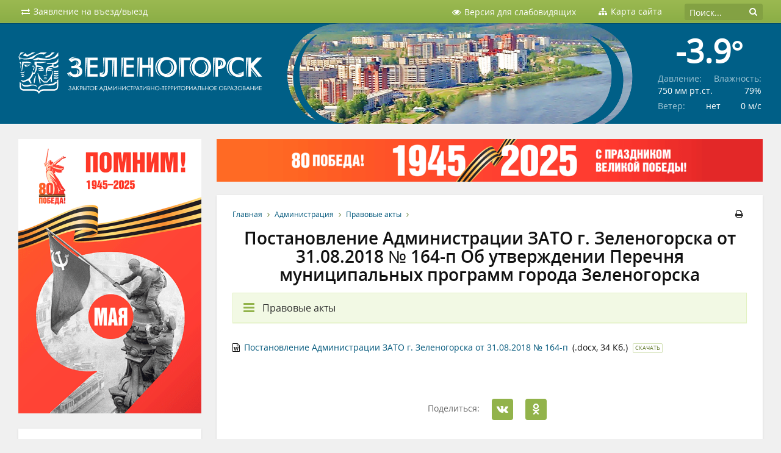

--- FILE ---
content_type: text/css
request_url: https://www.zeladmin.ru/application/themes/theme_core/css/main.css?364
body_size: 369173
content:
@charset "UTF-8";#nalogovyi-kalkuliator a.modal-link:after,.fa{display:inline-block;font:normal normal normal 14px/1 FontAwesome;font-size:inherit;text-rendering:auto;-webkit-font-smoothing:antialiased;-moz-osx-font-smoothing:grayscale}.fa-lg{font-size:1.33333333em;line-height:.75em;vertical-align:-15%}.fa-2x{font-size:2em}.fa-3x{font-size:3em}.fa-4x{font-size:4em}.fa-5x{font-size:5em}.fa-fw{width:1.28571429em;text-align:center}.fa-ul{padding-left:0;margin-left:2.14285714em;list-style-type:none}.fa-ul>li{position:relative}.fa-li{position:absolute;left:-2.14285714em;width:2.14285714em;top:.14285714em;text-align:center}.fa-li.fa-lg{left:-1.85714286em}.fa-border{padding:.2em .25em .15em;border:solid .08em #eee;border-radius:.1em}.fa-pull-left{float:left}.fa-pull-right{float:right}#nalogovyi-kalkuliator a.fa-pull-left.modal-link:after,.fa.fa-pull-left{margin-right:.3em}#nalogovyi-kalkuliator a.fa-pull-right.modal-link:after,.fa.fa-pull-right{margin-left:.3em}.pull-right{float:right}.pull-left{float:left}#nalogovyi-kalkuliator a.pull-left.modal-link:after,.fa.pull-left{margin-right:.3em}#nalogovyi-kalkuliator a.pull-right.modal-link:after,.fa.pull-right{margin-left:.3em}.fa-spin{-webkit-animation:fa-spin 2s infinite linear;animation:fa-spin 2s infinite linear}.fa-pulse{-webkit-animation:fa-spin 1s infinite steps(8);animation:fa-spin 1s infinite steps(8)}@-webkit-keyframes fa-spin{0%{-webkit-transform:rotate(0);transform:rotate(0)}100%{-webkit-transform:rotate(359deg);transform:rotate(359deg)}}@keyframes fa-spin{0%{-webkit-transform:rotate(0);transform:rotate(0)}100%{-webkit-transform:rotate(359deg);transform:rotate(359deg)}}.fa-rotate-90{-webkit-transform:rotate(90deg);-ms-transform:rotate(90deg);transform:rotate(90deg)}.fa-rotate-180{-webkit-transform:rotate(180deg);-ms-transform:rotate(180deg);transform:rotate(180deg)}.fa-rotate-270{-webkit-transform:rotate(270deg);-ms-transform:rotate(270deg);transform:rotate(270deg)}.fa-flip-horizontal{-webkit-transform:scale(-1,1);-ms-transform:scale(-1,1);transform:scale(-1,1)}.fa-flip-vertical{-webkit-transform:scale(1,-1);-ms-transform:scale(1,-1);transform:scale(1,-1)}:root .fa-flip-horizontal,:root .fa-flip-vertical,:root .fa-rotate-180,:root .fa-rotate-270,:root .fa-rotate-90{filter:none}.fa-stack{position:relative;display:inline-block;width:2em;height:2em;line-height:2em;vertical-align:middle}.fa-stack-1x,.fa-stack-2x{position:absolute;left:0;width:100%;text-align:center}.fa-stack-1x{line-height:inherit}.fa-stack-2x{font-size:2em}.fa-inverse{color:#fff}.fa-glass:before{content:"\f000"}.fa-music:before{content:"\f001"}.fa-search:before{content:"\f002"}.fa-envelope-o:before{content:"\f003"}.fa-heart:before{content:"\f004"}.fa-star:before{content:"\f005"}.fa-star-o:before{content:"\f006"}.fa-user:before{content:"\f007"}.fa-film:before{content:"\f008"}.fa-th-large:before{content:"\f009"}.fa-th:before{content:"\f00a"}.fa-th-list:before{content:"\f00b"}.fa-check:before{content:"\f00c"}.fa-close:before,.fa-remove:before,.fa-times:before{content:"\f00d"}.fa-search-plus:before{content:"\f00e"}.fa-search-minus:before{content:"\f010"}.fa-power-off:before{content:"\f011"}.fa-signal:before{content:"\f012"}.fa-cog:before,.fa-gear:before{content:"\f013"}.fa-trash-o:before{content:"\f014"}.fa-home:before{content:"\f015"}.fa-file-o:before{content:"\f016"}.fa-clock-o:before{content:"\f017"}.fa-road:before{content:"\f018"}.fa-download:before{content:"\f019"}.fa-arrow-circle-o-down:before{content:"\f01a"}.fa-arrow-circle-o-up:before{content:"\f01b"}.fa-inbox:before{content:"\f01c"}.fa-play-circle-o:before{content:"\f01d"}.fa-repeat:before,.fa-rotate-right:before{content:"\f01e"}.fa-refresh:before{content:"\f021"}.fa-list-alt:before{content:"\f022"}.fa-lock:before{content:"\f023"}.fa-flag:before{content:"\f024"}.fa-headphones:before{content:"\f025"}.fa-volume-off:before{content:"\f026"}.fa-volume-down:before{content:"\f027"}.fa-volume-up:before{content:"\f028"}.fa-qrcode:before{content:"\f029"}.fa-barcode:before{content:"\f02a"}.fa-tag:before{content:"\f02b"}.fa-tags:before{content:"\f02c"}.fa-book:before{content:"\f02d"}.fa-bookmark:before{content:"\f02e"}.fa-print:before{content:"\f02f"}.fa-camera:before{content:"\f030"}.fa-font:before{content:"\f031"}.fa-bold:before{content:"\f032"}.fa-italic:before{content:"\f033"}.fa-text-height:before{content:"\f034"}.fa-text-width:before{content:"\f035"}.fa-align-left:before{content:"\f036"}.fa-align-center:before{content:"\f037"}.fa-align-right:before{content:"\f038"}.fa-align-justify:before{content:"\f039"}.fa-list:before{content:"\f03a"}.fa-dedent:before,.fa-outdent:before{content:"\f03b"}.fa-indent:before{content:"\f03c"}.fa-video-camera:before{content:"\f03d"}.fa-image:before,.fa-photo:before,.fa-picture-o:before{content:"\f03e"}.fa-pencil:before{content:"\f040"}.fa-map-marker:before{content:"\f041"}.fa-adjust:before{content:"\f042"}.fa-tint:before{content:"\f043"}.fa-edit:before,.fa-pencil-square-o:before{content:"\f044"}.fa-share-square-o:before{content:"\f045"}.fa-check-square-o:before{content:"\f046"}.fa-arrows:before{content:"\f047"}.fa-step-backward:before{content:"\f048"}.fa-fast-backward:before{content:"\f049"}.fa-backward:before{content:"\f04a"}.fa-play:before{content:"\f04b"}.fa-pause:before{content:"\f04c"}.fa-stop:before{content:"\f04d"}.fa-forward:before{content:"\f04e"}.fa-fast-forward:before{content:"\f050"}.fa-step-forward:before{content:"\f051"}.fa-eject:before{content:"\f052"}.fa-chevron-left:before{content:"\f053"}.fa-chevron-right:before{content:"\f054"}.fa-plus-circle:before{content:"\f055"}.fa-minus-circle:before{content:"\f056"}.fa-times-circle:before{content:"\f057"}.fa-check-circle:before{content:"\f058"}.fa-question-circle:before{content:"\f059"}.fa-info-circle:before{content:"\f05a"}.fa-crosshairs:before{content:"\f05b"}.fa-times-circle-o:before{content:"\f05c"}.fa-check-circle-o:before{content:"\f05d"}.fa-ban:before{content:"\f05e"}.fa-arrow-left:before{content:"\f060"}.fa-arrow-right:before{content:"\f061"}.fa-arrow-up:before{content:"\f062"}.fa-arrow-down:before{content:"\f063"}.fa-mail-forward:before,.fa-share:before{content:"\f064"}.fa-expand:before{content:"\f065"}.fa-compress:before{content:"\f066"}.fa-plus:before{content:"\f067"}.fa-minus:before{content:"\f068"}.fa-asterisk:before{content:"\f069"}.fa-exclamation-circle:before{content:"\f06a"}.fa-gift:before{content:"\f06b"}.fa-leaf:before{content:"\f06c"}.fa-fire:before{content:"\f06d"}.fa-eye:before{content:"\f06e"}.fa-eye-slash:before{content:"\f070"}.fa-exclamation-triangle:before,.fa-warning:before{content:"\f071"}.fa-plane:before{content:"\f072"}.fa-calendar:before{content:"\f073"}.fa-random:before{content:"\f074"}.fa-comment:before{content:"\f075"}.fa-magnet:before{content:"\f076"}.fa-chevron-up:before{content:"\f077"}.fa-chevron-down:before{content:"\f078"}.fa-retweet:before{content:"\f079"}.fa-shopping-cart:before{content:"\f07a"}.fa-folder:before{content:"\f07b"}.fa-folder-open:before{content:"\f07c"}.fa-arrows-v:before{content:"\f07d"}.fa-arrows-h:before{content:"\f07e"}.fa-bar-chart-o:before,.fa-bar-chart:before{content:"\f080"}.fa-twitter-square:before{content:"\f081"}.fa-facebook-square:before{content:"\f082"}.fa-camera-retro:before{content:"\f083"}.fa-key:before{content:"\f084"}.fa-cogs:before,.fa-gears:before{content:"\f085"}.fa-comments:before{content:"\f086"}.fa-thumbs-o-up:before{content:"\f087"}.fa-thumbs-o-down:before{content:"\f088"}.fa-star-half:before{content:"\f089"}.fa-heart-o:before{content:"\f08a"}.fa-sign-out:before{content:"\f08b"}.fa-linkedin-square:before{content:"\f08c"}.fa-thumb-tack:before{content:"\f08d"}.fa-external-link:before{content:"\f08e"}.fa-sign-in:before{content:"\f090"}.fa-trophy:before{content:"\f091"}.fa-github-square:before{content:"\f092"}.fa-upload:before{content:"\f093"}.fa-lemon-o:before{content:"\f094"}.fa-phone:before{content:"\f095"}.fa-square-o:before{content:"\f096"}.fa-bookmark-o:before{content:"\f097"}.fa-phone-square:before{content:"\f098"}.fa-twitter:before{content:"\f099"}.fa-facebook-f:before,.fa-facebook:before{content:"\f09a"}.fa-github:before{content:"\f09b"}.fa-unlock:before{content:"\f09c"}.fa-credit-card:before{content:"\f09d"}.fa-feed:before,.fa-rss:before{content:"\f09e"}.fa-hdd-o:before{content:"\f0a0"}.fa-bullhorn:before{content:"\f0a1"}.fa-bell:before{content:"\f0f3"}.fa-certificate:before{content:"\f0a3"}.fa-hand-o-right:before{content:"\f0a4"}.fa-hand-o-left:before{content:"\f0a5"}.fa-hand-o-up:before{content:"\f0a6"}.fa-hand-o-down:before{content:"\f0a7"}.fa-arrow-circle-left:before{content:"\f0a8"}.fa-arrow-circle-right:before{content:"\f0a9"}.fa-arrow-circle-up:before{content:"\f0aa"}.fa-arrow-circle-down:before{content:"\f0ab"}.fa-globe:before{content:"\f0ac"}.fa-wrench:before{content:"\f0ad"}.fa-tasks:before{content:"\f0ae"}.fa-filter:before{content:"\f0b0"}.fa-briefcase:before{content:"\f0b1"}.fa-arrows-alt:before{content:"\f0b2"}.fa-group:before,.fa-users:before{content:"\f0c0"}.fa-chain:before,.fa-link:before{content:"\f0c1"}.fa-cloud:before{content:"\f0c2"}.fa-flask:before{content:"\f0c3"}.fa-cut:before,.fa-scissors:before{content:"\f0c4"}.fa-copy:before,.fa-files-o:before{content:"\f0c5"}.fa-paperclip:before{content:"\f0c6"}.fa-floppy-o:before,.fa-save:before{content:"\f0c7"}.fa-square:before{content:"\f0c8"}.fa-bars:before,.fa-navicon:before,.fa-reorder:before{content:"\f0c9"}.fa-list-ul:before{content:"\f0ca"}.fa-list-ol:before{content:"\f0cb"}.fa-strikethrough:before{content:"\f0cc"}.fa-underline:before{content:"\f0cd"}.fa-table:before{content:"\f0ce"}.fa-magic:before{content:"\f0d0"}.fa-truck:before{content:"\f0d1"}.fa-pinterest:before{content:"\f0d2"}.fa-pinterest-square:before{content:"\f0d3"}.fa-google-plus-square:before{content:"\f0d4"}.fa-google-plus:before{content:"\f0d5"}.fa-money:before{content:"\f0d6"}.fa-caret-down:before{content:"\f0d7"}.fa-caret-up:before{content:"\f0d8"}.fa-caret-left:before{content:"\f0d9"}.fa-caret-right:before{content:"\f0da"}.fa-columns:before{content:"\f0db"}.fa-sort:before,.fa-unsorted:before{content:"\f0dc"}.fa-sort-desc:before,.fa-sort-down:before{content:"\f0dd"}.fa-sort-asc:before,.fa-sort-up:before{content:"\f0de"}.fa-envelope:before{content:"\f0e0"}.fa-linkedin:before{content:"\f0e1"}.fa-rotate-left:before,.fa-undo:before{content:"\f0e2"}.fa-gavel:before,.fa-legal:before{content:"\f0e3"}.fa-dashboard:before,.fa-tachometer:before{content:"\f0e4"}.fa-comment-o:before{content:"\f0e5"}.fa-comments-o:before{content:"\f0e6"}.fa-bolt:before,.fa-flash:before{content:"\f0e7"}.fa-sitemap:before{content:"\f0e8"}.fa-umbrella:before{content:"\f0e9"}.fa-clipboard:before,.fa-paste:before{content:"\f0ea"}.fa-lightbulb-o:before{content:"\f0eb"}.fa-exchange:before{content:"\f0ec"}.fa-cloud-download:before{content:"\f0ed"}.fa-cloud-upload:before{content:"\f0ee"}.fa-user-md:before{content:"\f0f0"}.fa-stethoscope:before{content:"\f0f1"}.fa-suitcase:before{content:"\f0f2"}.fa-bell-o:before{content:"\f0a2"}.fa-coffee:before{content:"\f0f4"}.fa-cutlery:before{content:"\f0f5"}.fa-file-text-o:before{content:"\f0f6"}.fa-building-o:before{content:"\f0f7"}.fa-hospital-o:before{content:"\f0f8"}.fa-ambulance:before{content:"\f0f9"}.fa-medkit:before{content:"\f0fa"}.fa-fighter-jet:before{content:"\f0fb"}.fa-beer:before{content:"\f0fc"}.fa-h-square:before{content:"\f0fd"}.fa-plus-square:before{content:"\f0fe"}.fa-angle-double-left:before{content:"\f100"}.fa-angle-double-right:before{content:"\f101"}.fa-angle-double-up:before{content:"\f102"}.fa-angle-double-down:before{content:"\f103"}.fa-angle-left:before{content:"\f104"}.fa-angle-right:before{content:"\f105"}.fa-angle-up:before{content:"\f106"}.fa-angle-down:before{content:"\f107"}.fa-desktop:before{content:"\f108"}.fa-laptop:before{content:"\f109"}.fa-tablet:before{content:"\f10a"}.fa-mobile-phone:before,.fa-mobile:before{content:"\f10b"}.fa-circle-o:before{content:"\f10c"}.fa-quote-left:before{content:"\f10d"}.fa-quote-right:before{content:"\f10e"}.fa-spinner:before{content:"\f110"}.fa-circle:before{content:"\f111"}.fa-mail-reply:before,.fa-reply:before{content:"\f112"}.fa-github-alt:before{content:"\f113"}.fa-folder-o:before{content:"\f114"}.fa-folder-open-o:before{content:"\f115"}.fa-smile-o:before{content:"\f118"}.fa-frown-o:before{content:"\f119"}.fa-meh-o:before{content:"\f11a"}.fa-gamepad:before{content:"\f11b"}.fa-keyboard-o:before{content:"\f11c"}.fa-flag-o:before{content:"\f11d"}.fa-flag-checkered:before{content:"\f11e"}.fa-terminal:before{content:"\f120"}.fa-code:before{content:"\f121"}.fa-mail-reply-all:before,.fa-reply-all:before{content:"\f122"}.fa-star-half-empty:before,.fa-star-half-full:before,.fa-star-half-o:before{content:"\f123"}.fa-location-arrow:before{content:"\f124"}.fa-crop:before{content:"\f125"}.fa-code-fork:before{content:"\f126"}.fa-chain-broken:before,.fa-unlink:before{content:"\f127"}.fa-question:before{content:"\f128"}.fa-info:before{content:"\f129"}.fa-exclamation:before{content:"\f12a"}.fa-superscript:before{content:"\f12b"}.fa-subscript:before{content:"\f12c"}.fa-eraser:before{content:"\f12d"}.fa-puzzle-piece:before{content:"\f12e"}.fa-microphone:before{content:"\f130"}.fa-microphone-slash:before{content:"\f131"}.fa-shield:before{content:"\f132"}.fa-calendar-o:before{content:"\f133"}.fa-fire-extinguisher:before{content:"\f134"}.fa-rocket:before{content:"\f135"}.fa-maxcdn:before{content:"\f136"}.fa-chevron-circle-left:before{content:"\f137"}.fa-chevron-circle-right:before{content:"\f138"}.fa-chevron-circle-up:before{content:"\f139"}.fa-chevron-circle-down:before{content:"\f13a"}.fa-html5:before{content:"\f13b"}.fa-css3:before{content:"\f13c"}.fa-anchor:before{content:"\f13d"}.fa-unlock-alt:before{content:"\f13e"}.fa-bullseye:before{content:"\f140"}.fa-ellipsis-h:before{content:"\f141"}.fa-ellipsis-v:before{content:"\f142"}.fa-rss-square:before{content:"\f143"}.fa-play-circle:before{content:"\f144"}.fa-ticket:before{content:"\f145"}.fa-minus-square:before{content:"\f146"}.fa-minus-square-o:before{content:"\f147"}.fa-level-up:before{content:"\f148"}.fa-level-down:before{content:"\f149"}.fa-check-square:before{content:"\f14a"}.fa-pencil-square:before{content:"\f14b"}.fa-external-link-square:before{content:"\f14c"}.fa-share-square:before{content:"\f14d"}.fa-compass:before{content:"\f14e"}.fa-caret-square-o-down:before,.fa-toggle-down:before{content:"\f150"}.fa-caret-square-o-up:before,.fa-toggle-up:before{content:"\f151"}.fa-caret-square-o-right:before,.fa-toggle-right:before{content:"\f152"}.fa-eur:before,.fa-euro:before{content:"\f153"}.fa-gbp:before{content:"\f154"}.fa-dollar:before,.fa-usd:before{content:"\f155"}.fa-inr:before,.fa-rupee:before{content:"\f156"}.fa-cny:before,.fa-jpy:before,.fa-rmb:before,.fa-yen:before{content:"\f157"}.fa-rouble:before,.fa-rub:before,.fa-ruble:before{content:"\f158"}.fa-krw:before,.fa-won:before{content:"\f159"}.fa-bitcoin:before,.fa-btc:before{content:"\f15a"}.fa-file:before{content:"\f15b"}.fa-file-text:before{content:"\f15c"}.fa-sort-alpha-asc:before{content:"\f15d"}.fa-sort-alpha-desc:before{content:"\f15e"}.fa-sort-amount-asc:before{content:"\f160"}.fa-sort-amount-desc:before{content:"\f161"}.fa-sort-numeric-asc:before{content:"\f162"}.fa-sort-numeric-desc:before{content:"\f163"}.fa-thumbs-up:before{content:"\f164"}.fa-thumbs-down:before{content:"\f165"}.fa-youtube-square:before{content:"\f166"}.fa-youtube:before{content:"\f167"}.fa-xing:before{content:"\f168"}.fa-xing-square:before{content:"\f169"}.fa-youtube-play:before{content:"\f16a"}.fa-dropbox:before{content:"\f16b"}.fa-stack-overflow:before{content:"\f16c"}.fa-instagram:before{content:"\f16d"}.fa-flickr:before{content:"\f16e"}.fa-adn:before{content:"\f170"}.fa-bitbucket:before{content:"\f171"}.fa-bitbucket-square:before{content:"\f172"}.fa-tumblr:before{content:"\f173"}.fa-tumblr-square:before{content:"\f174"}.fa-long-arrow-down:before{content:"\f175"}.fa-long-arrow-up:before{content:"\f176"}.fa-long-arrow-left:before{content:"\f177"}.fa-long-arrow-right:before{content:"\f178"}.fa-apple:before{content:"\f179"}.fa-windows:before{content:"\f17a"}.fa-android:before{content:"\f17b"}.fa-linux:before{content:"\f17c"}.fa-dribbble:before{content:"\f17d"}.fa-skype:before{content:"\f17e"}.fa-foursquare:before{content:"\f180"}.fa-trello:before{content:"\f181"}.fa-female:before{content:"\f182"}.fa-male:before{content:"\f183"}.fa-gittip:before,.fa-gratipay:before{content:"\f184"}.fa-sun-o:before{content:"\f185"}.fa-moon-o:before{content:"\f186"}.fa-archive:before{content:"\f187"}.fa-bug:before{content:"\f188"}.fa-vk:before{content:"\f189"}.fa-weibo:before{content:"\f18a"}.fa-renren:before{content:"\f18b"}.fa-pagelines:before{content:"\f18c"}.fa-stack-exchange:before{content:"\f18d"}.fa-arrow-circle-o-right:before{content:"\f18e"}.fa-arrow-circle-o-left:before{content:"\f190"}.fa-caret-square-o-left:before,.fa-toggle-left:before{content:"\f191"}.fa-dot-circle-o:before{content:"\f192"}.fa-wheelchair:before{content:"\f193"}.fa-vimeo-square:before{content:"\f194"}.fa-try:before,.fa-turkish-lira:before{content:"\f195"}.fa-plus-square-o:before{content:"\f196"}.fa-space-shuttle:before{content:"\f197"}.fa-slack:before{content:"\f198"}.fa-envelope-square:before{content:"\f199"}.fa-wordpress:before{content:"\f19a"}.fa-openid:before{content:"\f19b"}.fa-bank:before,.fa-institution:before,.fa-university:before{content:"\f19c"}.fa-graduation-cap:before,.fa-mortar-board:before{content:"\f19d"}.fa-yahoo:before{content:"\f19e"}.fa-google:before{content:"\f1a0"}.fa-reddit:before{content:"\f1a1"}.fa-reddit-square:before{content:"\f1a2"}.fa-stumbleupon-circle:before{content:"\f1a3"}.fa-stumbleupon:before{content:"\f1a4"}.fa-delicious:before{content:"\f1a5"}.fa-digg:before{content:"\f1a6"}.fa-pied-piper-pp:before{content:"\f1a7"}.fa-pied-piper-alt:before{content:"\f1a8"}.fa-drupal:before{content:"\f1a9"}.fa-joomla:before{content:"\f1aa"}.fa-language:before{content:"\f1ab"}.fa-fax:before{content:"\f1ac"}.fa-building:before{content:"\f1ad"}.fa-child:before{content:"\f1ae"}.fa-paw:before{content:"\f1b0"}.fa-spoon:before{content:"\f1b1"}.fa-cube:before{content:"\f1b2"}.fa-cubes:before{content:"\f1b3"}.fa-behance:before{content:"\f1b4"}.fa-behance-square:before{content:"\f1b5"}.fa-steam:before{content:"\f1b6"}.fa-steam-square:before{content:"\f1b7"}.fa-recycle:before{content:"\f1b8"}.fa-automobile:before,.fa-car:before{content:"\f1b9"}.fa-cab:before,.fa-taxi:before{content:"\f1ba"}.fa-tree:before{content:"\f1bb"}.fa-spotify:before{content:"\f1bc"}.fa-deviantart:before{content:"\f1bd"}.fa-soundcloud:before{content:"\f1be"}.fa-database:before{content:"\f1c0"}.fa-file-pdf-o:before{content:"\f1c1"}.fa-file-word-o:before{content:"\f1c2"}.fa-file-excel-o:before{content:"\f1c3"}.fa-file-powerpoint-o:before{content:"\f1c4"}.fa-file-image-o:before,.fa-file-photo-o:before,.fa-file-picture-o:before{content:"\f1c5"}.fa-file-archive-o:before,.fa-file-zip-o:before{content:"\f1c6"}.fa-file-audio-o:before,.fa-file-sound-o:before{content:"\f1c7"}.fa-file-movie-o:before,.fa-file-video-o:before{content:"\f1c8"}.fa-file-code-o:before{content:"\f1c9"}.fa-vine:before{content:"\f1ca"}.fa-codepen:before{content:"\f1cb"}.fa-jsfiddle:before{content:"\f1cc"}.fa-life-bouy:before,.fa-life-buoy:before,.fa-life-ring:before,.fa-life-saver:before,.fa-support:before{content:"\f1cd"}.fa-circle-o-notch:before{content:"\f1ce"}.fa-ra:before,.fa-rebel:before,.fa-resistance:before{content:"\f1d0"}.fa-empire:before,.fa-ge:before{content:"\f1d1"}.fa-git-square:before{content:"\f1d2"}.fa-git:before{content:"\f1d3"}.fa-hacker-news:before,.fa-y-combinator-square:before,.fa-yc-square:before{content:"\f1d4"}.fa-tencent-weibo:before{content:"\f1d5"}.fa-qq:before{content:"\f1d6"}.fa-wechat:before,.fa-weixin:before{content:"\f1d7"}.fa-paper-plane:before,.fa-send:before{content:"\f1d8"}.fa-paper-plane-o:before,.fa-send-o:before{content:"\f1d9"}.fa-history:before{content:"\f1da"}.fa-circle-thin:before{content:"\f1db"}.fa-header:before{content:"\f1dc"}.fa-paragraph:before{content:"\f1dd"}.fa-sliders:before{content:"\f1de"}.fa-share-alt:before{content:"\f1e0"}.fa-share-alt-square:before{content:"\f1e1"}.fa-bomb:before{content:"\f1e2"}.fa-futbol-o:before,.fa-soccer-ball-o:before{content:"\f1e3"}.fa-tty:before{content:"\f1e4"}.fa-binoculars:before{content:"\f1e5"}.fa-plug:before{content:"\f1e6"}.fa-slideshare:before{content:"\f1e7"}.fa-twitch:before{content:"\f1e8"}.fa-yelp:before{content:"\f1e9"}.fa-newspaper-o:before{content:"\f1ea"}.fa-wifi:before{content:"\f1eb"}.fa-calculator:before{content:"\f1ec"}.fa-paypal:before{content:"\f1ed"}.fa-google-wallet:before{content:"\f1ee"}.fa-cc-visa:before{content:"\f1f0"}.fa-cc-mastercard:before{content:"\f1f1"}.fa-cc-discover:before{content:"\f1f2"}.fa-cc-amex:before{content:"\f1f3"}.fa-cc-paypal:before{content:"\f1f4"}.fa-cc-stripe:before{content:"\f1f5"}.fa-bell-slash:before{content:"\f1f6"}.fa-bell-slash-o:before{content:"\f1f7"}.fa-trash:before{content:"\f1f8"}.fa-copyright:before{content:"\f1f9"}.fa-at:before{content:"\f1fa"}.fa-eyedropper:before{content:"\f1fb"}.fa-paint-brush:before{content:"\f1fc"}.fa-birthday-cake:before{content:"\f1fd"}.fa-area-chart:before{content:"\f1fe"}.fa-pie-chart:before{content:"\f200"}.fa-line-chart:before{content:"\f201"}.fa-lastfm:before{content:"\f202"}.fa-lastfm-square:before{content:"\f203"}.fa-toggle-off:before{content:"\f204"}.fa-toggle-on:before{content:"\f205"}.fa-bicycle:before{content:"\f206"}.fa-bus:before{content:"\f207"}.fa-ioxhost:before{content:"\f208"}.fa-angellist:before{content:"\f209"}.fa-cc:before{content:"\f20a"}.fa-ils:before,.fa-shekel:before,.fa-sheqel:before{content:"\f20b"}.fa-meanpath:before{content:"\f20c"}.fa-buysellads:before{content:"\f20d"}.fa-connectdevelop:before{content:"\f20e"}.fa-dashcube:before{content:"\f210"}.fa-forumbee:before{content:"\f211"}.fa-leanpub:before{content:"\f212"}.fa-sellsy:before{content:"\f213"}.fa-shirtsinbulk:before{content:"\f214"}.fa-simplybuilt:before{content:"\f215"}.fa-skyatlas:before{content:"\f216"}.fa-cart-plus:before{content:"\f217"}.fa-cart-arrow-down:before{content:"\f218"}.fa-diamond:before{content:"\f219"}.fa-ship:before{content:"\f21a"}.fa-user-secret:before{content:"\f21b"}.fa-motorcycle:before{content:"\f21c"}.fa-street-view:before{content:"\f21d"}.fa-heartbeat:before{content:"\f21e"}.fa-venus:before{content:"\f221"}.fa-mars:before{content:"\f222"}.fa-mercury:before{content:"\f223"}.fa-intersex:before,.fa-transgender:before{content:"\f224"}.fa-transgender-alt:before{content:"\f225"}.fa-venus-double:before{content:"\f226"}.fa-mars-double:before{content:"\f227"}.fa-venus-mars:before{content:"\f228"}.fa-mars-stroke:before{content:"\f229"}.fa-mars-stroke-v:before{content:"\f22a"}.fa-mars-stroke-h:before{content:"\f22b"}.fa-neuter:before{content:"\f22c"}.fa-genderless:before{content:"\f22d"}.fa-facebook-official:before{content:"\f230"}.fa-pinterest-p:before{content:"\f231"}.fa-whatsapp:before{content:"\f232"}.fa-server:before{content:"\f233"}.fa-user-plus:before{content:"\f234"}.fa-user-times:before{content:"\f235"}.fa-bed:before,.fa-hotel:before{content:"\f236"}.fa-viacoin:before{content:"\f237"}.fa-train:before{content:"\f238"}.fa-subway:before{content:"\f239"}.fa-medium:before{content:"\f23a"}.fa-y-combinator:before,.fa-yc:before{content:"\f23b"}.fa-optin-monster:before{content:"\f23c"}.fa-opencart:before{content:"\f23d"}.fa-expeditedssl:before{content:"\f23e"}.fa-battery-4:before,.fa-battery-full:before{content:"\f240"}.fa-battery-3:before,.fa-battery-three-quarters:before{content:"\f241"}.fa-battery-2:before,.fa-battery-half:before{content:"\f242"}.fa-battery-1:before,.fa-battery-quarter:before{content:"\f243"}.fa-battery-0:before,.fa-battery-empty:before{content:"\f244"}.fa-mouse-pointer:before{content:"\f245"}.fa-i-cursor:before{content:"\f246"}.fa-object-group:before{content:"\f247"}.fa-object-ungroup:before{content:"\f248"}.fa-sticky-note:before{content:"\f249"}.fa-sticky-note-o:before{content:"\f24a"}.fa-cc-jcb:before{content:"\f24b"}.fa-cc-diners-club:before{content:"\f24c"}.fa-clone:before{content:"\f24d"}.fa-balance-scale:before{content:"\f24e"}.fa-hourglass-o:before{content:"\f250"}.fa-hourglass-1:before,.fa-hourglass-start:before{content:"\f251"}.fa-hourglass-2:before,.fa-hourglass-half:before{content:"\f252"}.fa-hourglass-3:before,.fa-hourglass-end:before{content:"\f253"}.fa-hourglass:before{content:"\f254"}.fa-hand-grab-o:before,.fa-hand-rock-o:before{content:"\f255"}.fa-hand-paper-o:before,.fa-hand-stop-o:before{content:"\f256"}.fa-hand-scissors-o:before{content:"\f257"}.fa-hand-lizard-o:before{content:"\f258"}.fa-hand-spock-o:before{content:"\f259"}.fa-hand-pointer-o:before{content:"\f25a"}.fa-hand-peace-o:before{content:"\f25b"}.fa-trademark:before{content:"\f25c"}.fa-registered:before{content:"\f25d"}.fa-creative-commons:before{content:"\f25e"}.fa-gg:before{content:"\f260"}.fa-gg-circle:before{content:"\f261"}.fa-tripadvisor:before{content:"\f262"}.fa-odnoklassniki:before{content:"\f263"}.fa-odnoklassniki-square:before{content:"\f264"}.fa-get-pocket:before{content:"\f265"}.fa-wikipedia-w:before{content:"\f266"}.fa-safari:before{content:"\f267"}.fa-chrome:before{content:"\f268"}.fa-firefox:before{content:"\f269"}.fa-opera:before{content:"\f26a"}.fa-internet-explorer:before{content:"\f26b"}.fa-television:before,.fa-tv:before{content:"\f26c"}.fa-contao:before{content:"\f26d"}.fa-500px:before{content:"\f26e"}.fa-amazon:before{content:"\f270"}.fa-calendar-plus-o:before{content:"\f271"}.fa-calendar-minus-o:before{content:"\f272"}.fa-calendar-times-o:before{content:"\f273"}.fa-calendar-check-o:before{content:"\f274"}.fa-industry:before{content:"\f275"}.fa-map-pin:before{content:"\f276"}.fa-map-signs:before{content:"\f277"}.fa-map-o:before{content:"\f278"}.fa-map:before{content:"\f279"}.fa-commenting:before{content:"\f27a"}.fa-commenting-o:before{content:"\f27b"}.fa-houzz:before{content:"\f27c"}.fa-vimeo:before{content:"\f27d"}.fa-black-tie:before{content:"\f27e"}.fa-fonticons:before{content:"\f280"}.fa-reddit-alien:before{content:"\f281"}.fa-edge:before{content:"\f282"}.fa-credit-card-alt:before{content:"\f283"}.fa-codiepie:before{content:"\f284"}.fa-modx:before{content:"\f285"}.fa-fort-awesome:before{content:"\f286"}.fa-usb:before{content:"\f287"}.fa-product-hunt:before{content:"\f288"}.fa-mixcloud:before{content:"\f289"}.fa-scribd:before{content:"\f28a"}.fa-pause-circle:before{content:"\f28b"}.fa-pause-circle-o:before{content:"\f28c"}.fa-stop-circle:before{content:"\f28d"}.fa-stop-circle-o:before{content:"\f28e"}.fa-shopping-bag:before{content:"\f290"}.fa-shopping-basket:before{content:"\f291"}.fa-hashtag:before{content:"\f292"}.fa-bluetooth:before{content:"\f293"}.fa-bluetooth-b:before{content:"\f294"}.fa-percent:before{content:"\f295"}.fa-gitlab:before{content:"\f296"}.fa-wpbeginner:before{content:"\f297"}.fa-wpforms:before{content:"\f298"}.fa-envira:before{content:"\f299"}.fa-universal-access:before{content:"\f29a"}.fa-wheelchair-alt:before{content:"\f29b"}.fa-question-circle-o:before{content:"\f29c"}.fa-blind:before{content:"\f29d"}.fa-audio-description:before{content:"\f29e"}.fa-volume-control-phone:before{content:"\f2a0"}.fa-braille:before{content:"\f2a1"}.fa-assistive-listening-systems:before{content:"\f2a2"}.fa-american-sign-language-interpreting:before,.fa-asl-interpreting:before{content:"\f2a3"}.fa-deaf:before,.fa-deafness:before,.fa-hard-of-hearing:before{content:"\f2a4"}.fa-glide:before{content:"\f2a5"}.fa-glide-g:before{content:"\f2a6"}.fa-sign-language:before,.fa-signing:before{content:"\f2a7"}.fa-low-vision:before{content:"\f2a8"}.fa-viadeo:before{content:"\f2a9"}.fa-viadeo-square:before{content:"\f2aa"}.fa-snapchat:before{content:"\f2ab"}.fa-snapchat-ghost:before{content:"\f2ac"}.fa-snapchat-square:before{content:"\f2ad"}.fa-pied-piper:before{content:"\f2ae"}.fa-first-order:before{content:"\f2b0"}.fa-yoast:before{content:"\f2b1"}.fa-themeisle:before{content:"\f2b2"}.fa-google-plus-circle:before,.fa-google-plus-official:before{content:"\f2b3"}.fa-fa:before,.fa-font-awesome:before{content:"\f2b4"}.sr-only{position:absolute;width:1px;height:1px;padding:0;margin:-1px;overflow:hidden;clip:rect(0,0,0,0);border:0}.sr-only-focusable:active,.sr-only-focusable:focus{position:static;width:auto;height:auto;margin:0;overflow:visible;clip:auto}html{font-family:sans-serif;-ms-text-size-adjust:100%;-webkit-text-size-adjust:100%}body{margin:0}article,aside,details,figcaption,figure,footer,header,hgroup,main,menu,nav,section,summary{display:block}audio,canvas,progress,video{display:inline-block;vertical-align:baseline}audio:not([controls]){display:none;height:0}[hidden],template{display:none}a{background-color:transparent}a:active,a:hover{outline:0}abbr[title]{border-bottom:1px dotted}b,strong{font-weight:700}dfn{font-style:italic}h1{font-size:2em;margin:.67em 0}mark{background:#ff0;color:#000}small{font-size:80%}sub,sup{font-size:75%;line-height:0;position:relative;vertical-align:baseline}sup{top:-.5em}sub{bottom:-.25em}img{border:0}svg:not(:root){overflow:hidden}figure{margin:1em 40px}hr{-webkit-box-sizing:content-box;-moz-box-sizing:content-box;box-sizing:content-box;height:0}pre{overflow:auto}code,kbd,pre,samp{font-family:monospace,monospace;font-size:1em}button,input,optgroup,select,textarea{color:inherit;font:inherit;margin:0}button{overflow:visible}button,select{text-transform:none}button,html input[type=button],input[type=reset],input[type=submit]{-webkit-appearance:button;cursor:pointer}button[disabled],html input[disabled]{cursor:default}button::-moz-focus-inner,input::-moz-focus-inner{border:0;padding:0}input{line-height:normal}input[type=checkbox],input[type=radio]{-webkit-box-sizing:border-box;-moz-box-sizing:border-box;box-sizing:border-box;padding:0}input[type=number]::-webkit-inner-spin-button,input[type=number]::-webkit-outer-spin-button{height:auto}input[type=search]{-webkit-appearance:textfield;-webkit-box-sizing:content-box;-moz-box-sizing:content-box;box-sizing:content-box}input[type=search]::-webkit-search-cancel-button,input[type=search]::-webkit-search-decoration{-webkit-appearance:none}fieldset{border:1px solid silver;margin:0 2px;padding:.35em .625em .75em}legend{border:0;padding:0}textarea{overflow:auto}optgroup{font-weight:700}table{border-collapse:collapse;border-spacing:0}td,th{padding:0}@media print{*,:after,:before{background:0 0!important;color:#000!important;-webkit-box-shadow:none!important;box-shadow:none!important;text-shadow:none!important}a,a:visited{text-decoration:underline}a[href]:after{content:" (" attr(href) ")"}abbr[title]:after{content:" (" attr(title) ")"}a[href^="#"]:after,a[href^="javascript:"]:after{content:""}blockquote,pre{border:1px solid #999;page-break-inside:avoid}thead{display:table-header-group}img,tr{page-break-inside:avoid}img{max-width:100%!important}h2,h3,p{orphans:3;widows:3}h2,h3{page-break-after:avoid}.navbar{display:none}.btn>.caret,.dropup>.btn>.caret{border-top-color:#000!important}.label{border:1px solid #000}.table{border-collapse:collapse!important}.table td,.table th{background-color:#fff!important}.table-bordered td,.table-bordered th{border:1px solid #ddd!important}}@font-face{font-family:"Glyphicons Halflings";src:url(../fonts/glyphicons-halflings-regular.eot);src:url(../fonts/glyphicons-halflings-regular.eot?#iefix) format("embedded-opentype"),url(../fonts/glyphicons-halflings-regular.woff2) format("woff2"),url(../fonts/glyphicons-halflings-regular.woff) format("woff"),url(../fonts/glyphicons-halflings-regular.ttf) format("truetype"),url(../fonts/glyphicons-halflings-regular.svg#glyphicons_halflingsregular) format("svg")}.glyphicon{position:relative;top:1px;display:inline-block;font-family:"Glyphicons Halflings";font-style:normal;font-weight:400;line-height:1;-webkit-font-smoothing:antialiased;-moz-osx-font-smoothing:grayscale}.glyphicon-asterisk:before{content:"*"}.glyphicon-plus:before{content:"+"}.glyphicon-eur:before,.glyphicon-euro:before{content:"€"}.glyphicon-minus:before{content:"−"}.glyphicon-cloud:before{content:"☁"}.glyphicon-envelope:before{content:"✉"}.glyphicon-pencil:before{content:"✏"}.glyphicon-glass:before{content:"\e001"}.glyphicon-music:before{content:"\e002"}.glyphicon-search:before{content:"\e003"}.glyphicon-heart:before{content:"\e005"}.glyphicon-star:before{content:"\e006"}.glyphicon-star-empty:before{content:"\e007"}.glyphicon-user:before{content:"\e008"}.glyphicon-film:before{content:"\e009"}.glyphicon-th-large:before{content:"\e010"}.glyphicon-th:before{content:"\e011"}.glyphicon-th-list:before{content:"\e012"}.glyphicon-ok:before{content:"\e013"}.glyphicon-remove:before{content:"\e014"}.glyphicon-zoom-in:before{content:"\e015"}.glyphicon-zoom-out:before{content:"\e016"}.glyphicon-off:before{content:"\e017"}.glyphicon-signal:before{content:"\e018"}.glyphicon-cog:before{content:"\e019"}.glyphicon-trash:before{content:"\e020"}.glyphicon-home:before{content:"\e021"}.glyphicon-file:before{content:"\e022"}.glyphicon-time:before{content:"\e023"}.glyphicon-road:before{content:"\e024"}.glyphicon-download-alt:before{content:"\e025"}.glyphicon-download:before{content:"\e026"}.glyphicon-upload:before{content:"\e027"}.glyphicon-inbox:before{content:"\e028"}.glyphicon-play-circle:before{content:"\e029"}.glyphicon-repeat:before{content:"\e030"}.glyphicon-refresh:before{content:"\e031"}.glyphicon-list-alt:before{content:"\e032"}.glyphicon-lock:before{content:"\e033"}.glyphicon-flag:before{content:"\e034"}.glyphicon-headphones:before{content:"\e035"}.glyphicon-volume-off:before{content:"\e036"}.glyphicon-volume-down:before{content:"\e037"}.glyphicon-volume-up:before{content:"\e038"}.glyphicon-qrcode:before{content:"\e039"}.glyphicon-barcode:before{content:"\e040"}.glyphicon-tag:before{content:"\e041"}.glyphicon-tags:before{content:"\e042"}.glyphicon-book:before{content:"\e043"}.glyphicon-bookmark:before{content:"\e044"}.glyphicon-print:before{content:"\e045"}.glyphicon-camera:before{content:"\e046"}.glyphicon-font:before{content:"\e047"}.glyphicon-bold:before{content:"\e048"}.glyphicon-italic:before{content:"\e049"}.glyphicon-text-height:before{content:"\e050"}.glyphicon-text-width:before{content:"\e051"}.glyphicon-align-left:before{content:"\e052"}.glyphicon-align-center:before{content:"\e053"}.glyphicon-align-right:before{content:"\e054"}.glyphicon-align-justify:before{content:"\e055"}.glyphicon-list:before{content:"\e056"}.glyphicon-indent-left:before{content:"\e057"}.glyphicon-indent-right:before{content:"\e058"}.glyphicon-facetime-video:before{content:"\e059"}.glyphicon-picture:before{content:"\e060"}.glyphicon-map-marker:before{content:"\e062"}.glyphicon-adjust:before{content:"\e063"}.glyphicon-tint:before{content:"\e064"}.glyphicon-edit:before{content:"\e065"}.glyphicon-share:before{content:"\e066"}.glyphicon-check:before{content:"\e067"}.glyphicon-move:before{content:"\e068"}.glyphicon-step-backward:before{content:"\e069"}.glyphicon-fast-backward:before{content:"\e070"}.glyphicon-backward:before{content:"\e071"}.glyphicon-play:before{content:"\e072"}.glyphicon-pause:before{content:"\e073"}.glyphicon-stop:before{content:"\e074"}.glyphicon-forward:before{content:"\e075"}.glyphicon-fast-forward:before{content:"\e076"}.glyphicon-step-forward:before{content:"\e077"}.glyphicon-eject:before{content:"\e078"}.glyphicon-chevron-left:before{content:"\e079"}.glyphicon-chevron-right:before{content:"\e080"}.glyphicon-plus-sign:before{content:"\e081"}.glyphicon-minus-sign:before{content:"\e082"}.glyphicon-remove-sign:before{content:"\e083"}.glyphicon-ok-sign:before{content:"\e084"}.glyphicon-question-sign:before{content:"\e085"}.glyphicon-info-sign:before{content:"\e086"}.glyphicon-screenshot:before{content:"\e087"}.glyphicon-remove-circle:before{content:"\e088"}.glyphicon-ok-circle:before{content:"\e089"}.glyphicon-ban-circle:before{content:"\e090"}.glyphicon-arrow-left:before{content:"\e091"}.glyphicon-arrow-right:before{content:"\e092"}.glyphicon-arrow-up:before{content:"\e093"}.glyphicon-arrow-down:before{content:"\e094"}.glyphicon-share-alt:before{content:"\e095"}.glyphicon-resize-full:before{content:"\e096"}.glyphicon-resize-small:before{content:"\e097"}.glyphicon-exclamation-sign:before{content:"\e101"}.glyphicon-gift:before{content:"\e102"}.glyphicon-leaf:before{content:"\e103"}.glyphicon-fire:before{content:"\e104"}.glyphicon-eye-open:before{content:"\e105"}.glyphicon-eye-close:before{content:"\e106"}.glyphicon-warning-sign:before{content:"\e107"}.glyphicon-plane:before{content:"\e108"}.glyphicon-calendar:before{content:"\e109"}.glyphicon-random:before{content:"\e110"}.glyphicon-comment:before{content:"\e111"}.glyphicon-magnet:before{content:"\e112"}.glyphicon-chevron-up:before{content:"\e113"}.glyphicon-chevron-down:before{content:"\e114"}.glyphicon-retweet:before{content:"\e115"}.glyphicon-shopping-cart:before{content:"\e116"}.glyphicon-folder-close:before{content:"\e117"}.glyphicon-folder-open:before{content:"\e118"}.glyphicon-resize-vertical:before{content:"\e119"}.glyphicon-resize-horizontal:before{content:"\e120"}.glyphicon-hdd:before{content:"\e121"}.glyphicon-bullhorn:before{content:"\e122"}.glyphicon-bell:before{content:"\e123"}.glyphicon-certificate:before{content:"\e124"}.glyphicon-thumbs-up:before{content:"\e125"}.glyphicon-thumbs-down:before{content:"\e126"}.glyphicon-hand-right:before{content:"\e127"}.glyphicon-hand-left:before{content:"\e128"}.glyphicon-hand-up:before{content:"\e129"}.glyphicon-hand-down:before{content:"\e130"}.glyphicon-circle-arrow-right:before{content:"\e131"}.glyphicon-circle-arrow-left:before{content:"\e132"}.glyphicon-circle-arrow-up:before{content:"\e133"}.glyphicon-circle-arrow-down:before{content:"\e134"}.glyphicon-globe:before{content:"\e135"}.glyphicon-wrench:before{content:"\e136"}.glyphicon-tasks:before{content:"\e137"}.glyphicon-filter:before{content:"\e138"}.glyphicon-briefcase:before{content:"\e139"}.glyphicon-fullscreen:before{content:"\e140"}.glyphicon-dashboard:before{content:"\e141"}.glyphicon-paperclip:before{content:"\e142"}.glyphicon-heart-empty:before{content:"\e143"}.glyphicon-link:before{content:"\e144"}.glyphicon-phone:before{content:"\e145"}.glyphicon-pushpin:before{content:"\e146"}.glyphicon-usd:before{content:"\e148"}.glyphicon-gbp:before{content:"\e149"}.glyphicon-sort:before{content:"\e150"}.glyphicon-sort-by-alphabet:before{content:"\e151"}.glyphicon-sort-by-alphabet-alt:before{content:"\e152"}.glyphicon-sort-by-order:before{content:"\e153"}.glyphicon-sort-by-order-alt:before{content:"\e154"}.glyphicon-sort-by-attributes:before{content:"\e155"}.glyphicon-sort-by-attributes-alt:before{content:"\e156"}.glyphicon-unchecked:before{content:"\e157"}.glyphicon-expand:before{content:"\e158"}.glyphicon-collapse-down:before{content:"\e159"}.glyphicon-collapse-up:before{content:"\e160"}.glyphicon-log-in:before{content:"\e161"}.glyphicon-flash:before{content:"\e162"}.glyphicon-log-out:before{content:"\e163"}.glyphicon-new-window:before{content:"\e164"}.glyphicon-record:before{content:"\e165"}.glyphicon-save:before{content:"\e166"}.glyphicon-open:before{content:"\e167"}.glyphicon-saved:before{content:"\e168"}.glyphicon-import:before{content:"\e169"}.glyphicon-export:before{content:"\e170"}.glyphicon-send:before{content:"\e171"}.glyphicon-floppy-disk:before{content:"\e172"}.glyphicon-floppy-saved:before{content:"\e173"}.glyphicon-floppy-remove:before{content:"\e174"}.glyphicon-floppy-save:before{content:"\e175"}.glyphicon-floppy-open:before{content:"\e176"}.glyphicon-credit-card:before{content:"\e177"}.glyphicon-transfer:before{content:"\e178"}.glyphicon-cutlery:before{content:"\e179"}.glyphicon-header:before{content:"\e180"}.glyphicon-compressed:before{content:"\e181"}.glyphicon-earphone:before{content:"\e182"}.glyphicon-phone-alt:before{content:"\e183"}.glyphicon-tower:before{content:"\e184"}.glyphicon-stats:before{content:"\e185"}.glyphicon-sd-video:before{content:"\e186"}.glyphicon-hd-video:before{content:"\e187"}.glyphicon-subtitles:before{content:"\e188"}.glyphicon-sound-stereo:before{content:"\e189"}.glyphicon-sound-dolby:before{content:"\e190"}.glyphicon-sound-5-1:before{content:"\e191"}.glyphicon-sound-6-1:before{content:"\e192"}.glyphicon-sound-7-1:before{content:"\e193"}.glyphicon-copyright-mark:before{content:"\e194"}.glyphicon-registration-mark:before{content:"\e195"}.glyphicon-cloud-download:before{content:"\e197"}.glyphicon-cloud-upload:before{content:"\e198"}.glyphicon-tree-conifer:before{content:"\e199"}.glyphicon-tree-deciduous:before{content:"\e200"}.glyphicon-cd:before{content:"\e201"}.glyphicon-save-file:before{content:"\e202"}.glyphicon-open-file:before{content:"\e203"}.glyphicon-level-up:before{content:"\e204"}.glyphicon-copy:before{content:"\e205"}.glyphicon-paste:before{content:"\e206"}.glyphicon-alert:before{content:"\e209"}.glyphicon-equalizer:before{content:"\e210"}.glyphicon-king:before{content:"\e211"}.glyphicon-queen:before{content:"\e212"}.glyphicon-pawn:before{content:"\e213"}.glyphicon-bishop:before{content:"\e214"}.glyphicon-knight:before{content:"\e215"}.glyphicon-baby-formula:before{content:"\e216"}.glyphicon-tent:before{content:"⛺"}.glyphicon-blackboard:before{content:"\e218"}.glyphicon-bed:before{content:"\e219"}.glyphicon-apple:before{content:"\f8ff"}.glyphicon-erase:before{content:"\e221"}.glyphicon-hourglass:before{content:"⌛"}.glyphicon-lamp:before{content:"\e223"}.glyphicon-duplicate:before{content:"\e224"}.glyphicon-piggy-bank:before{content:"\e225"}.glyphicon-scissors:before{content:"\e226"}.glyphicon-bitcoin:before{content:"\e227"}.glyphicon-btc:before{content:"\e227"}.glyphicon-xbt:before{content:"\e227"}.glyphicon-yen:before{content:"¥"}.glyphicon-jpy:before{content:"¥"}.glyphicon-ruble:before{content:"₽"}.glyphicon-rub:before{content:"₽"}.glyphicon-scale:before{content:"\e230"}.glyphicon-ice-lolly:before{content:"\e231"}.glyphicon-ice-lolly-tasted:before{content:"\e232"}.glyphicon-education:before{content:"\e233"}.glyphicon-option-horizontal:before{content:"\e234"}.glyphicon-option-vertical:before{content:"\e235"}.glyphicon-menu-hamburger:before{content:"\e236"}.glyphicon-modal-window:before{content:"\e237"}.glyphicon-oil:before{content:"\e238"}.glyphicon-grain:before{content:"\e239"}.glyphicon-sunglasses:before{content:"\e240"}.glyphicon-text-size:before{content:"\e241"}.glyphicon-text-color:before{content:"\e242"}.glyphicon-text-background:before{content:"\e243"}.glyphicon-object-align-top:before{content:"\e244"}.glyphicon-object-align-bottom:before{content:"\e245"}.glyphicon-object-align-horizontal:before{content:"\e246"}.glyphicon-object-align-left:before{content:"\e247"}.glyphicon-object-align-vertical:before{content:"\e248"}.glyphicon-object-align-right:before{content:"\e249"}.glyphicon-triangle-right:before{content:"\e250"}.glyphicon-triangle-left:before{content:"\e251"}.glyphicon-triangle-bottom:before{content:"\e252"}.glyphicon-triangle-top:before{content:"\e253"}.glyphicon-console:before{content:"\e254"}.glyphicon-superscript:before{content:"\e255"}.glyphicon-subscript:before{content:"\e256"}.glyphicon-menu-left:before{content:"\e257"}.glyphicon-menu-right:before{content:"\e258"}.glyphicon-menu-down:before{content:"\e259"}.glyphicon-menu-up:before{content:"\e260"}*{-webkit-box-sizing:border-box;-moz-box-sizing:border-box;box-sizing:border-box}:after,:before{-webkit-box-sizing:border-box;-moz-box-sizing:border-box;box-sizing:border-box}html{font-size:10px;-webkit-tap-highlight-color:transparent}body{font-family:"Helvetica Neue",Helvetica,Arial,sans-serif;font-size:14px;line-height:1.42857143;color:#333;background-color:#fff}button,input,select,textarea{font-family:inherit;font-size:inherit;line-height:inherit}a{color:#337ab7;text-decoration:none}a:focus,a:hover{color:#23527c;text-decoration:underline}a:focus{outline:5px auto -webkit-focus-ring-color;outline-offset:-2px}figure{margin:0}img{vertical-align:middle}.carousel-inner>.item>a>img,.carousel-inner>.item>img,.img-responsive,.thumbnail a>img,.thumbnail>img{display:block;max-width:100%;height:auto}.img-rounded{border-radius:6px}.img-thumbnail{padding:4px;line-height:1.42857143;background-color:#fff;border:1px solid #ddd;border-radius:4px;-webkit-transition:all .2s ease-in-out;-o-transition:all .2s ease-in-out;transition:all .2s ease-in-out;display:inline-block;max-width:100%;height:auto}.img-circle{border-radius:50%}hr{margin-top:20px;margin-bottom:20px;border:0;border-top:1px solid #eee}.sr-only{position:absolute;width:1px;height:1px;margin:-1px;padding:0;overflow:hidden;clip:rect(0,0,0,0);border:0}.sr-only-focusable:active,.sr-only-focusable:focus{position:static;width:auto;height:auto;margin:0;overflow:visible;clip:auto}[role=button]{cursor:pointer}.h1,.h2,.h3,.h4,.h5,.h6,h1,h2,h3,h4,h5,h6{font-family:inherit;font-weight:500;line-height:1.1;color:inherit}.h1 .small,.h1 small,.h2 .small,.h2 small,.h3 .small,.h3 small,.h4 .small,.h4 small,.h5 .small,.h5 small,.h6 .small,.h6 small,h1 .small,h1 small,h2 .small,h2 small,h3 .small,h3 small,h4 .small,h4 small,h5 .small,h5 small,h6 .small,h6 small{font-weight:400;line-height:1;color:#777}.h1,.h2,.h3,h1,h2,h3{margin-top:20px;margin-bottom:10px}.h1 .small,.h1 small,.h2 .small,.h2 small,.h3 .small,.h3 small,h1 .small,h1 small,h2 .small,h2 small,h3 .small,h3 small{font-size:65%}.h4,.h5,.h6,h4,h5,h6{margin-top:10px;margin-bottom:10px}.h4 .small,.h4 small,.h5 .small,.h5 small,.h6 .small,.h6 small,h4 .small,h4 small,h5 .small,h5 small,h6 .small,h6 small{font-size:75%}.h1,h1{font-size:36px}.h2,h2{font-size:30px}.h3,h3{font-size:24px}.h4,h4{font-size:18px}.h5,h5{font-size:14px}.h6,h6{font-size:12px}p{margin:0 0 10px}.lead{margin-bottom:20px;font-size:16px;font-weight:300;line-height:1.4}@media (min-width:768px){.lead{font-size:21px}}.small,small{font-size:85%}.mark,mark{background-color:#fcf8e3;padding:.2em}.text-left{text-align:left}.text-right{text-align:right}.text-center{text-align:center}.text-justify{text-align:justify}.text-nowrap{white-space:nowrap}.text-lowercase{text-transform:lowercase}.text-uppercase{text-transform:uppercase}.text-capitalize{text-transform:capitalize}.text-muted{color:#777}.text-primary{color:#337ab7}a.text-primary:focus,a.text-primary:hover{color:#286090}.text-success{color:#3c763d}a.text-success:focus,a.text-success:hover{color:#2b542c}.text-info{color:#31708f}a.text-info:focus,a.text-info:hover{color:#245269}.text-warning{color:#8a6d3b}a.text-warning:focus,a.text-warning:hover{color:#66512c}.text-danger{color:#a94442}a.text-danger:focus,a.text-danger:hover{color:#843534}.bg-primary{color:#fff;background-color:#337ab7}a.bg-primary:focus,a.bg-primary:hover{background-color:#286090}.bg-success{background-color:#dff0d8}a.bg-success:focus,a.bg-success:hover{background-color:#c1e2b3}.bg-info{background-color:#d9edf7}a.bg-info:focus,a.bg-info:hover{background-color:#afd9ee}.bg-warning{background-color:#fcf8e3}a.bg-warning:focus,a.bg-warning:hover{background-color:#f7ecb5}.bg-danger{background-color:#f2dede}a.bg-danger:focus,a.bg-danger:hover{background-color:#e4b9b9}.page-header{padding-bottom:9px;margin:40px 0 20px;border-bottom:1px solid #eee}ol,ul{margin-top:0;margin-bottom:10px}ol ol,ol ul,ul ol,ul ul{margin-bottom:0}.list-unstyled{padding-left:0;list-style:none}.list-inline{padding-left:0;list-style:none;margin-left:-5px}.list-inline>li{display:inline-block;padding-left:5px;padding-right:5px}dl{margin-top:0;margin-bottom:20px}dd,dt{line-height:1.42857143}dt{font-weight:700}dd{margin-left:0}@media (min-width:768px){.dl-horizontal dt{float:left;width:160px;clear:left;text-align:right;overflow:hidden;text-overflow:ellipsis;white-space:nowrap}.dl-horizontal dd{margin-left:180px}}abbr[data-original-title],abbr[title]{cursor:help;border-bottom:1px dotted #777}.initialism{font-size:90%;text-transform:uppercase}blockquote{padding:10px 20px;margin:0 0 20px;font-size:17.5px;border-left:5px solid #eee}blockquote ol:last-child,blockquote p:last-child,blockquote ul:last-child{margin-bottom:0}blockquote .small,blockquote footer,blockquote small{display:block;font-size:80%;line-height:1.42857143;color:#777}blockquote .small:before,blockquote footer:before,blockquote small:before{content:"— "}.blockquote-reverse,blockquote.pull-right{padding-right:15px;padding-left:0;border-right:5px solid #eee;border-left:0;text-align:right}.blockquote-reverse .small:before,.blockquote-reverse footer:before,.blockquote-reverse small:before,blockquote.pull-right .small:before,blockquote.pull-right footer:before,blockquote.pull-right small:before{content:""}.blockquote-reverse .small:after,.blockquote-reverse footer:after,.blockquote-reverse small:after,blockquote.pull-right .small:after,blockquote.pull-right footer:after,blockquote.pull-right small:after{content:" —"}address{margin-bottom:20px;font-style:normal;line-height:1.42857143}code,kbd,pre,samp{font-family:Menlo,Monaco,Consolas,"Courier New",monospace}code{padding:2px 4px;font-size:90%;color:#c7254e;background-color:#f9f2f4;border-radius:4px}kbd{padding:2px 4px;font-size:90%;color:#fff;background-color:#333;border-radius:3px;-webkit-box-shadow:inset 0 -1px 0 rgba(0,0,0,.25);box-shadow:inset 0 -1px 0 rgba(0,0,0,.25)}kbd kbd{padding:0;font-size:100%;font-weight:700;-webkit-box-shadow:none;box-shadow:none}pre{display:block;padding:9.5px;margin:0 0 10px;font-size:13px;line-height:1.42857143;word-break:break-all;word-wrap:break-word;color:#333;background-color:#f5f5f5;border:1px solid #ccc;border-radius:4px}pre code{padding:0;font-size:inherit;color:inherit;white-space:pre-wrap;background-color:transparent;border-radius:0}.pre-scrollable{max-height:340px;overflow-y:scroll}.container{margin-right:auto;margin-left:auto;padding-left:15px;padding-right:15px}@media (min-width:768px){.container{width:750px}}@media (min-width:992px){.container{width:970px}}@media (min-width:1200px){.container{width:1170px}}.container-fluid{margin-right:auto;margin-left:auto;padding-left:15px;padding-right:15px}.row{margin-left:-15px;margin-right:-15px}.col-lg-1,.col-lg-10,.col-lg-11,.col-lg-12,.col-lg-2,.col-lg-3,.col-lg-4,.col-lg-5,.col-lg-6,.col-lg-7,.col-lg-8,.col-lg-9,.col-md-1,.col-md-10,.col-md-11,.col-md-12,.col-md-2,.col-md-3,.col-md-4,.col-md-5,.col-md-6,.col-md-7,.col-md-8,.col-md-9,.col-sm-1,.col-sm-10,.col-sm-11,.col-sm-12,.col-sm-2,.col-sm-3,.col-sm-4,.col-sm-5,.col-sm-6,.col-sm-7,.col-sm-8,.col-sm-9,.col-xs-1,.col-xs-10,.col-xs-11,.col-xs-12,.col-xs-2,.col-xs-3,.col-xs-4,.col-xs-5,.col-xs-6,.col-xs-7,.col-xs-8,.col-xs-9{position:relative;min-height:1px;padding-left:15px;padding-right:15px}.col-xs-1,.col-xs-10,.col-xs-11,.col-xs-12,.col-xs-2,.col-xs-3,.col-xs-4,.col-xs-5,.col-xs-6,.col-xs-7,.col-xs-8,.col-xs-9{float:left}.col-xs-12{width:100%}.col-xs-11{width:91.66666667%}.col-xs-10{width:83.33333333%}.col-xs-9{width:75%}.col-xs-8{width:66.66666667%}.col-xs-7{width:58.33333333%}.col-xs-6{width:50%}.col-xs-5{width:41.66666667%}.col-xs-4{width:33.33333333%}.col-xs-3{width:25%}.col-xs-2{width:16.66666667%}.col-xs-1{width:8.33333333%}.col-xs-pull-12{right:100%}.col-xs-pull-11{right:91.66666667%}.col-xs-pull-10{right:83.33333333%}.col-xs-pull-9{right:75%}.col-xs-pull-8{right:66.66666667%}.col-xs-pull-7{right:58.33333333%}.col-xs-pull-6{right:50%}.col-xs-pull-5{right:41.66666667%}.col-xs-pull-4{right:33.33333333%}.col-xs-pull-3{right:25%}.col-xs-pull-2{right:16.66666667%}.col-xs-pull-1{right:8.33333333%}.col-xs-pull-0{right:auto}.col-xs-push-12{left:100%}.col-xs-push-11{left:91.66666667%}.col-xs-push-10{left:83.33333333%}.col-xs-push-9{left:75%}.col-xs-push-8{left:66.66666667%}.col-xs-push-7{left:58.33333333%}.col-xs-push-6{left:50%}.col-xs-push-5{left:41.66666667%}.col-xs-push-4{left:33.33333333%}.col-xs-push-3{left:25%}.col-xs-push-2{left:16.66666667%}.col-xs-push-1{left:8.33333333%}.col-xs-push-0{left:auto}.col-xs-offset-12{margin-left:100%}.col-xs-offset-11{margin-left:91.66666667%}.col-xs-offset-10{margin-left:83.33333333%}.col-xs-offset-9{margin-left:75%}.col-xs-offset-8{margin-left:66.66666667%}.col-xs-offset-7{margin-left:58.33333333%}.col-xs-offset-6{margin-left:50%}.col-xs-offset-5{margin-left:41.66666667%}.col-xs-offset-4{margin-left:33.33333333%}.col-xs-offset-3{margin-left:25%}.col-xs-offset-2{margin-left:16.66666667%}.col-xs-offset-1{margin-left:8.33333333%}.col-xs-offset-0{margin-left:0}@media (min-width:768px){.col-sm-1,.col-sm-10,.col-sm-11,.col-sm-12,.col-sm-2,.col-sm-3,.col-sm-4,.col-sm-5,.col-sm-6,.col-sm-7,.col-sm-8,.col-sm-9{float:left}.col-sm-12{width:100%}.col-sm-11{width:91.66666667%}.col-sm-10{width:83.33333333%}.col-sm-9{width:75%}.col-sm-8{width:66.66666667%}.col-sm-7{width:58.33333333%}.col-sm-6{width:50%}.col-sm-5{width:41.66666667%}.col-sm-4{width:33.33333333%}.col-sm-3{width:25%}.col-sm-2{width:16.66666667%}.col-sm-1{width:8.33333333%}.col-sm-pull-12{right:100%}.col-sm-pull-11{right:91.66666667%}.col-sm-pull-10{right:83.33333333%}.col-sm-pull-9{right:75%}.col-sm-pull-8{right:66.66666667%}.col-sm-pull-7{right:58.33333333%}.col-sm-pull-6{right:50%}.col-sm-pull-5{right:41.66666667%}.col-sm-pull-4{right:33.33333333%}.col-sm-pull-3{right:25%}.col-sm-pull-2{right:16.66666667%}.col-sm-pull-1{right:8.33333333%}.col-sm-pull-0{right:auto}.col-sm-push-12{left:100%}.col-sm-push-11{left:91.66666667%}.col-sm-push-10{left:83.33333333%}.col-sm-push-9{left:75%}.col-sm-push-8{left:66.66666667%}.col-sm-push-7{left:58.33333333%}.col-sm-push-6{left:50%}.col-sm-push-5{left:41.66666667%}.col-sm-push-4{left:33.33333333%}.col-sm-push-3{left:25%}.col-sm-push-2{left:16.66666667%}.col-sm-push-1{left:8.33333333%}.col-sm-push-0{left:auto}.col-sm-offset-12{margin-left:100%}.col-sm-offset-11{margin-left:91.66666667%}.col-sm-offset-10{margin-left:83.33333333%}.col-sm-offset-9{margin-left:75%}.col-sm-offset-8{margin-left:66.66666667%}.col-sm-offset-7{margin-left:58.33333333%}.col-sm-offset-6{margin-left:50%}.col-sm-offset-5{margin-left:41.66666667%}.col-sm-offset-4{margin-left:33.33333333%}.col-sm-offset-3{margin-left:25%}.col-sm-offset-2{margin-left:16.66666667%}.col-sm-offset-1{margin-left:8.33333333%}.col-sm-offset-0{margin-left:0}}@media (min-width:992px){.col-md-1,.col-md-10,.col-md-11,.col-md-12,.col-md-2,.col-md-3,.col-md-4,.col-md-5,.col-md-6,.col-md-7,.col-md-8,.col-md-9{float:left}.col-md-12{width:100%}.col-md-11{width:91.66666667%}.col-md-10{width:83.33333333%}.col-md-9{width:75%}.col-md-8{width:66.66666667%}.col-md-7{width:58.33333333%}.col-md-6{width:50%}.col-md-5{width:41.66666667%}.col-md-4{width:33.33333333%}.col-md-3{width:25%}.col-md-2{width:16.66666667%}.col-md-1{width:8.33333333%}.col-md-pull-12{right:100%}.col-md-pull-11{right:91.66666667%}.col-md-pull-10{right:83.33333333%}.col-md-pull-9{right:75%}.col-md-pull-8{right:66.66666667%}.col-md-pull-7{right:58.33333333%}.col-md-pull-6{right:50%}.col-md-pull-5{right:41.66666667%}.col-md-pull-4{right:33.33333333%}.col-md-pull-3{right:25%}.col-md-pull-2{right:16.66666667%}.col-md-pull-1{right:8.33333333%}.col-md-pull-0{right:auto}.col-md-push-12{left:100%}.col-md-push-11{left:91.66666667%}.col-md-push-10{left:83.33333333%}.col-md-push-9{left:75%}.col-md-push-8{left:66.66666667%}.col-md-push-7{left:58.33333333%}.col-md-push-6{left:50%}.col-md-push-5{left:41.66666667%}.col-md-push-4{left:33.33333333%}.col-md-push-3{left:25%}.col-md-push-2{left:16.66666667%}.col-md-push-1{left:8.33333333%}.col-md-push-0{left:auto}.col-md-offset-12{margin-left:100%}.col-md-offset-11{margin-left:91.66666667%}.col-md-offset-10{margin-left:83.33333333%}.col-md-offset-9{margin-left:75%}.col-md-offset-8{margin-left:66.66666667%}.col-md-offset-7{margin-left:58.33333333%}.col-md-offset-6{margin-left:50%}.col-md-offset-5{margin-left:41.66666667%}.col-md-offset-4{margin-left:33.33333333%}.col-md-offset-3{margin-left:25%}.col-md-offset-2{margin-left:16.66666667%}.col-md-offset-1{margin-left:8.33333333%}.col-md-offset-0{margin-left:0}}@media (min-width:1200px){.col-lg-1,.col-lg-10,.col-lg-11,.col-lg-12,.col-lg-2,.col-lg-3,.col-lg-4,.col-lg-5,.col-lg-6,.col-lg-7,.col-lg-8,.col-lg-9{float:left}.col-lg-12{width:100%}.col-lg-11{width:91.66666667%}.col-lg-10{width:83.33333333%}.col-lg-9{width:75%}.col-lg-8{width:66.66666667%}.col-lg-7{width:58.33333333%}.col-lg-6{width:50%}.col-lg-5{width:41.66666667%}.col-lg-4{width:33.33333333%}.col-lg-3{width:25%}.col-lg-2{width:16.66666667%}.col-lg-1{width:8.33333333%}.col-lg-pull-12{right:100%}.col-lg-pull-11{right:91.66666667%}.col-lg-pull-10{right:83.33333333%}.col-lg-pull-9{right:75%}.col-lg-pull-8{right:66.66666667%}.col-lg-pull-7{right:58.33333333%}.col-lg-pull-6{right:50%}.col-lg-pull-5{right:41.66666667%}.col-lg-pull-4{right:33.33333333%}.col-lg-pull-3{right:25%}.col-lg-pull-2{right:16.66666667%}.col-lg-pull-1{right:8.33333333%}.col-lg-pull-0{right:auto}.col-lg-push-12{left:100%}.col-lg-push-11{left:91.66666667%}.col-lg-push-10{left:83.33333333%}.col-lg-push-9{left:75%}.col-lg-push-8{left:66.66666667%}.col-lg-push-7{left:58.33333333%}.col-lg-push-6{left:50%}.col-lg-push-5{left:41.66666667%}.col-lg-push-4{left:33.33333333%}.col-lg-push-3{left:25%}.col-lg-push-2{left:16.66666667%}.col-lg-push-1{left:8.33333333%}.col-lg-push-0{left:auto}.col-lg-offset-12{margin-left:100%}.col-lg-offset-11{margin-left:91.66666667%}.col-lg-offset-10{margin-left:83.33333333%}.col-lg-offset-9{margin-left:75%}.col-lg-offset-8{margin-left:66.66666667%}.col-lg-offset-7{margin-left:58.33333333%}.col-lg-offset-6{margin-left:50%}.col-lg-offset-5{margin-left:41.66666667%}.col-lg-offset-4{margin-left:33.33333333%}.col-lg-offset-3{margin-left:25%}.col-lg-offset-2{margin-left:16.66666667%}.col-lg-offset-1{margin-left:8.33333333%}.col-lg-offset-0{margin-left:0}}table{background-color:transparent}caption{padding-top:8px;padding-bottom:8px;color:#777;text-align:left}th{text-align:left}.table{width:100%;max-width:100%;margin-bottom:20px}.table>tbody>tr>td,.table>tbody>tr>th,.table>tfoot>tr>td,.table>tfoot>tr>th,.table>thead>tr>td,.table>thead>tr>th{padding:8px;line-height:1.42857143;vertical-align:top;border-top:1px solid #ddd}.table>thead>tr>th{vertical-align:bottom;border-bottom:2px solid #ddd}.table>caption+thead>tr:first-child>td,.table>caption+thead>tr:first-child>th,.table>colgroup+thead>tr:first-child>td,.table>colgroup+thead>tr:first-child>th,.table>thead:first-child>tr:first-child>td,.table>thead:first-child>tr:first-child>th{border-top:0}.table>tbody+tbody{border-top:2px solid #ddd}.table .table{background-color:#fff}.table-condensed>tbody>tr>td,.table-condensed>tbody>tr>th,.table-condensed>tfoot>tr>td,.table-condensed>tfoot>tr>th,.table-condensed>thead>tr>td,.table-condensed>thead>tr>th{padding:5px}.table-bordered{border:1px solid #ddd}.table-bordered>tbody>tr>td,.table-bordered>tbody>tr>th,.table-bordered>tfoot>tr>td,.table-bordered>tfoot>tr>th,.table-bordered>thead>tr>td,.table-bordered>thead>tr>th{border:1px solid #ddd}.table-bordered>thead>tr>td,.table-bordered>thead>tr>th{border-bottom-width:2px}.table-striped>tbody>tr:nth-of-type(odd){background-color:#f9f9f9}.table-hover>tbody>tr:hover{background-color:#f5f5f5}table col[class*=col-]{position:static;float:none;display:table-column}table td[class*=col-],table th[class*=col-]{position:static;float:none;display:table-cell}.table>tbody>tr.active>td,.table>tbody>tr.active>th,.table>tbody>tr>td.active,.table>tbody>tr>th.active,.table>tfoot>tr.active>td,.table>tfoot>tr.active>th,.table>tfoot>tr>td.active,.table>tfoot>tr>th.active,.table>thead>tr.active>td,.table>thead>tr.active>th,.table>thead>tr>td.active,.table>thead>tr>th.active{background-color:#f5f5f5}.table-hover>tbody>tr.active:hover>td,.table-hover>tbody>tr.active:hover>th,.table-hover>tbody>tr:hover>.active,.table-hover>tbody>tr>td.active:hover,.table-hover>tbody>tr>th.active:hover{background-color:#e8e8e8}.table>tbody>tr.success>td,.table>tbody>tr.success>th,.table>tbody>tr>td.success,.table>tbody>tr>th.success,.table>tfoot>tr.success>td,.table>tfoot>tr.success>th,.table>tfoot>tr>td.success,.table>tfoot>tr>th.success,.table>thead>tr.success>td,.table>thead>tr.success>th,.table>thead>tr>td.success,.table>thead>tr>th.success{background-color:#dff0d8}.table-hover>tbody>tr.success:hover>td,.table-hover>tbody>tr.success:hover>th,.table-hover>tbody>tr:hover>.success,.table-hover>tbody>tr>td.success:hover,.table-hover>tbody>tr>th.success:hover{background-color:#d0e9c6}.table>tbody>tr.info>td,.table>tbody>tr.info>th,.table>tbody>tr>td.info,.table>tbody>tr>th.info,.table>tfoot>tr.info>td,.table>tfoot>tr.info>th,.table>tfoot>tr>td.info,.table>tfoot>tr>th.info,.table>thead>tr.info>td,.table>thead>tr.info>th,.table>thead>tr>td.info,.table>thead>tr>th.info{background-color:#d9edf7}.table-hover>tbody>tr.info:hover>td,.table-hover>tbody>tr.info:hover>th,.table-hover>tbody>tr:hover>.info,.table-hover>tbody>tr>td.info:hover,.table-hover>tbody>tr>th.info:hover{background-color:#c4e3f3}.table>tbody>tr.warning>td,.table>tbody>tr.warning>th,.table>tbody>tr>td.warning,.table>tbody>tr>th.warning,.table>tfoot>tr.warning>td,.table>tfoot>tr.warning>th,.table>tfoot>tr>td.warning,.table>tfoot>tr>th.warning,.table>thead>tr.warning>td,.table>thead>tr.warning>th,.table>thead>tr>td.warning,.table>thead>tr>th.warning{background-color:#fcf8e3}.table-hover>tbody>tr.warning:hover>td,.table-hover>tbody>tr.warning:hover>th,.table-hover>tbody>tr:hover>.warning,.table-hover>tbody>tr>td.warning:hover,.table-hover>tbody>tr>th.warning:hover{background-color:#faf2cc}.table>tbody>tr.danger>td,.table>tbody>tr.danger>th,.table>tbody>tr>td.danger,.table>tbody>tr>th.danger,.table>tfoot>tr.danger>td,.table>tfoot>tr.danger>th,.table>tfoot>tr>td.danger,.table>tfoot>tr>th.danger,.table>thead>tr.danger>td,.table>thead>tr.danger>th,.table>thead>tr>td.danger,.table>thead>tr>th.danger{background-color:#f2dede}.table-hover>tbody>tr.danger:hover>td,.table-hover>tbody>tr.danger:hover>th,.table-hover>tbody>tr:hover>.danger,.table-hover>tbody>tr>td.danger:hover,.table-hover>tbody>tr>th.danger:hover{background-color:#ebcccc}.table-responsive{overflow-x:auto;min-height:.01%}@media screen and (max-width:767px){.table-responsive{width:100%;margin-bottom:15px;overflow-y:hidden;-ms-overflow-style:-ms-autohiding-scrollbar;border:1px solid #ddd}.table-responsive>.table{margin-bottom:0}.table-responsive>.table>tbody>tr>td,.table-responsive>.table>tbody>tr>th,.table-responsive>.table>tfoot>tr>td,.table-responsive>.table>tfoot>tr>th,.table-responsive>.table>thead>tr>td,.table-responsive>.table>thead>tr>th{white-space:nowrap}.table-responsive>.table-bordered{border:0}.table-responsive>.table-bordered>tbody>tr>td:first-child,.table-responsive>.table-bordered>tbody>tr>th:first-child,.table-responsive>.table-bordered>tfoot>tr>td:first-child,.table-responsive>.table-bordered>tfoot>tr>th:first-child,.table-responsive>.table-bordered>thead>tr>td:first-child,.table-responsive>.table-bordered>thead>tr>th:first-child{border-left:0}.table-responsive>.table-bordered>tbody>tr>td:last-child,.table-responsive>.table-bordered>tbody>tr>th:last-child,.table-responsive>.table-bordered>tfoot>tr>td:last-child,.table-responsive>.table-bordered>tfoot>tr>th:last-child,.table-responsive>.table-bordered>thead>tr>td:last-child,.table-responsive>.table-bordered>thead>tr>th:last-child{border-right:0}.table-responsive>.table-bordered>tbody>tr:last-child>td,.table-responsive>.table-bordered>tbody>tr:last-child>th,.table-responsive>.table-bordered>tfoot>tr:last-child>td,.table-responsive>.table-bordered>tfoot>tr:last-child>th{border-bottom:0}}fieldset{padding:0;margin:0;border:0;min-width:0}legend{display:block;width:100%;padding:0;margin-bottom:20px;font-size:21px;line-height:inherit;color:#333;border:0;border-bottom:1px solid #e5e5e5}label{display:inline-block;max-width:100%;margin-bottom:5px;font-weight:700}input[type=search]{-webkit-box-sizing:border-box;-moz-box-sizing:border-box;box-sizing:border-box}input[type=checkbox],input[type=radio]{margin:4px 0 0;line-height:normal}input[type=file]{display:block}input[type=range]{display:block;width:100%}select[multiple],select[size]{height:auto}input[type=checkbox]:focus,input[type=file]:focus,input[type=radio]:focus{outline:5px auto -webkit-focus-ring-color;outline-offset:-2px}output{display:block;padding-top:7px;font-size:14px;line-height:1.42857143;color:#555}.form-control{display:block;width:100%;height:34px;padding:6px 12px;font-size:14px;line-height:1.42857143;color:#555;background-color:#fff;background-image:none;border:1px solid #ccc;border-radius:4px;-webkit-box-shadow:inset 0 1px 1px rgba(0,0,0,.075);box-shadow:inset 0 1px 1px rgba(0,0,0,.075);-webkit-transition:border-color ease-in-out .15s,-webkit-box-shadow ease-in-out .15s;-o-transition:border-color ease-in-out .15s,box-shadow ease-in-out .15s;transition:border-color ease-in-out .15s,box-shadow ease-in-out .15s}.form-control:focus{border-color:#66afe9;outline:0;-webkit-box-shadow:inset 0 1px 1px rgba(0,0,0,.075),0 0 8px rgba(102,175,233,.6);box-shadow:inset 0 1px 1px rgba(0,0,0,.075),0 0 8px rgba(102,175,233,.6)}.form-control::-moz-placeholder{color:#999;opacity:1}.form-control:-ms-input-placeholder{color:#999}.form-control::-webkit-input-placeholder{color:#999}.form-control::-ms-expand{border:0;background-color:transparent}.form-control[disabled],.form-control[readonly],fieldset[disabled] .form-control{background-color:#eee;opacity:1}.form-control[disabled],fieldset[disabled] .form-control{cursor:not-allowed}textarea.form-control{height:auto}input[type=search]{-webkit-appearance:none}@media screen and (-webkit-min-device-pixel-ratio:0){input[type=date].form-control,input[type=datetime-local].form-control,input[type=month].form-control,input[type=time].form-control{line-height:34px}.input-group-sm input[type=date],.input-group-sm input[type=datetime-local],.input-group-sm input[type=month],.input-group-sm input[type=time],input[type=date].input-sm,input[type=datetime-local].input-sm,input[type=month].input-sm,input[type=time].input-sm{line-height:30px}.input-group-lg input[type=date],.input-group-lg input[type=datetime-local],.input-group-lg input[type=month],.input-group-lg input[type=time],input[type=date].input-lg,input[type=datetime-local].input-lg,input[type=month].input-lg,input[type=time].input-lg{line-height:46px}}.form-group{margin-bottom:15px}.checkbox,.radio{position:relative;display:block;margin-top:10px;margin-bottom:10px}.checkbox label,.radio label{min-height:20px;padding-left:20px;margin-bottom:0;font-weight:400;cursor:pointer}.checkbox input[type=checkbox],.checkbox-inline input[type=checkbox],.radio input[type=radio],.radio-inline input[type=radio]{position:absolute;margin-left:-20px}.checkbox+.checkbox,.radio+.radio{margin-top:-5px}.checkbox-inline,.radio-inline{position:relative;display:inline-block;padding-left:20px;margin-bottom:0;vertical-align:middle;font-weight:400;cursor:pointer}.checkbox-inline+.checkbox-inline,.radio-inline+.radio-inline{margin-top:0;margin-left:10px}fieldset[disabled] input[type=checkbox],fieldset[disabled] input[type=radio],input[type=checkbox].disabled,input[type=checkbox][disabled],input[type=radio].disabled,input[type=radio][disabled]{cursor:not-allowed}.checkbox-inline.disabled,.radio-inline.disabled,fieldset[disabled] .checkbox-inline,fieldset[disabled] .radio-inline{cursor:not-allowed}.checkbox.disabled label,.radio.disabled label,fieldset[disabled] .checkbox label,fieldset[disabled] .radio label{cursor:not-allowed}.form-control-static{padding-top:7px;padding-bottom:7px;margin-bottom:0;min-height:34px}.form-control-static.input-lg,.form-control-static.input-sm{padding-left:0;padding-right:0}.input-sm{height:30px;padding:5px 10px;font-size:12px;line-height:1.5;border-radius:3px}select.input-sm{height:30px;line-height:30px}select[multiple].input-sm,textarea.input-sm{height:auto}.form-group-sm .form-control{height:30px;padding:5px 10px;font-size:12px;line-height:1.5;border-radius:3px}.form-group-sm select.form-control{height:30px;line-height:30px}.form-group-sm select[multiple].form-control,.form-group-sm textarea.form-control{height:auto}.form-group-sm .form-control-static{height:30px;min-height:32px;padding:6px 10px;font-size:12px;line-height:1.5}.input-lg{height:46px;padding:10px 16px;font-size:18px;line-height:1.3333333;border-radius:6px}select.input-lg{height:46px;line-height:46px}select[multiple].input-lg,textarea.input-lg{height:auto}.form-group-lg .form-control{height:46px;padding:10px 16px;font-size:18px;line-height:1.3333333;border-radius:6px}.form-group-lg select.form-control{height:46px;line-height:46px}.form-group-lg select[multiple].form-control,.form-group-lg textarea.form-control{height:auto}.form-group-lg .form-control-static{height:46px;min-height:38px;padding:11px 16px;font-size:18px;line-height:1.3333333}.has-feedback{position:relative}.has-feedback .form-control{padding-right:42.5px}.form-control-feedback{position:absolute;top:0;right:0;z-index:2;display:block;width:34px;height:34px;line-height:34px;text-align:center;pointer-events:none}.form-group-lg .form-control+.form-control-feedback,.input-group-lg+.form-control-feedback,.input-lg+.form-control-feedback{width:46px;height:46px;line-height:46px}.form-group-sm .form-control+.form-control-feedback,.input-group-sm+.form-control-feedback,.input-sm+.form-control-feedback{width:30px;height:30px;line-height:30px}.has-success .checkbox,.has-success .checkbox-inline,.has-success .control-label,.has-success .help-block,.has-success .radio,.has-success .radio-inline,.has-success.checkbox label,.has-success.checkbox-inline label,.has-success.radio label,.has-success.radio-inline label{color:#3c763d}.has-success .form-control{border-color:#3c763d;-webkit-box-shadow:inset 0 1px 1px rgba(0,0,0,.075);box-shadow:inset 0 1px 1px rgba(0,0,0,.075)}.has-success .form-control:focus{border-color:#2b542c;-webkit-box-shadow:inset 0 1px 1px rgba(0,0,0,.075),0 0 6px #67b168;box-shadow:inset 0 1px 1px rgba(0,0,0,.075),0 0 6px #67b168}.has-success .input-group-addon{color:#3c763d;border-color:#3c763d;background-color:#dff0d8}.has-success .form-control-feedback{color:#3c763d}.has-warning .checkbox,.has-warning .checkbox-inline,.has-warning .control-label,.has-warning .help-block,.has-warning .radio,.has-warning .radio-inline,.has-warning.checkbox label,.has-warning.checkbox-inline label,.has-warning.radio label,.has-warning.radio-inline label{color:#8a6d3b}.has-warning .form-control{border-color:#8a6d3b;-webkit-box-shadow:inset 0 1px 1px rgba(0,0,0,.075);box-shadow:inset 0 1px 1px rgba(0,0,0,.075)}.has-warning .form-control:focus{border-color:#66512c;-webkit-box-shadow:inset 0 1px 1px rgba(0,0,0,.075),0 0 6px #c0a16b;box-shadow:inset 0 1px 1px rgba(0,0,0,.075),0 0 6px #c0a16b}.has-warning .input-group-addon{color:#8a6d3b;border-color:#8a6d3b;background-color:#fcf8e3}.has-warning .form-control-feedback{color:#8a6d3b}.has-error .checkbox,.has-error .checkbox-inline,.has-error .control-label,.has-error .help-block,.has-error .radio,.has-error .radio-inline,.has-error.checkbox label,.has-error.checkbox-inline label,.has-error.radio label,.has-error.radio-inline label{color:#a94442}.has-error .form-control{border-color:#a94442;-webkit-box-shadow:inset 0 1px 1px rgba(0,0,0,.075);box-shadow:inset 0 1px 1px rgba(0,0,0,.075)}.has-error .form-control:focus{border-color:#843534;-webkit-box-shadow:inset 0 1px 1px rgba(0,0,0,.075),0 0 6px #ce8483;box-shadow:inset 0 1px 1px rgba(0,0,0,.075),0 0 6px #ce8483}.has-error .input-group-addon{color:#a94442;border-color:#a94442;background-color:#f2dede}.has-error .form-control-feedback{color:#a94442}.has-feedback label~.form-control-feedback{top:25px}.has-feedback label.sr-only~.form-control-feedback{top:0}.help-block{display:block;margin-top:5px;margin-bottom:10px;color:#737373}@media (min-width:768px){.form-inline .form-group{display:inline-block;margin-bottom:0;vertical-align:middle}.form-inline .form-control{display:inline-block;width:auto;vertical-align:middle}.form-inline .form-control-static{display:inline-block}.form-inline .input-group{display:inline-table;vertical-align:middle}.form-inline .input-group .form-control,.form-inline .input-group .input-group-addon,.form-inline .input-group .input-group-btn{width:auto}.form-inline .input-group>.form-control{width:100%}.form-inline .control-label{margin-bottom:0;vertical-align:middle}.form-inline .checkbox,.form-inline .radio{display:inline-block;margin-top:0;margin-bottom:0;vertical-align:middle}.form-inline .checkbox label,.form-inline .radio label{padding-left:0}.form-inline .checkbox input[type=checkbox],.form-inline .radio input[type=radio]{position:relative;margin-left:0}.form-inline .has-feedback .form-control-feedback{top:0}}.form-horizontal .checkbox,.form-horizontal .checkbox-inline,.form-horizontal .radio,.form-horizontal .radio-inline{margin-top:0;margin-bottom:0;padding-top:7px}.form-horizontal .checkbox,.form-horizontal .radio{min-height:27px}.form-horizontal .form-group{margin-left:-15px;margin-right:-15px}@media (min-width:768px){.form-horizontal .control-label{text-align:right;margin-bottom:0;padding-top:7px}}.form-horizontal .has-feedback .form-control-feedback{right:15px}@media (min-width:768px){.form-horizontal .form-group-lg .control-label{padding-top:11px;font-size:18px}}@media (min-width:768px){.form-horizontal .form-group-sm .control-label{padding-top:6px;font-size:12px}}.btn{display:inline-block;margin-bottom:0;font-weight:400;text-align:center;vertical-align:middle;-ms-touch-action:manipulation;touch-action:manipulation;cursor:pointer;background-image:none;border:1px solid transparent;white-space:nowrap;padding:6px 12px;font-size:14px;line-height:1.42857143;border-radius:4px;-webkit-user-select:none;-moz-user-select:none;-ms-user-select:none;user-select:none}.btn.active.focus,.btn.active:focus,.btn.focus,.btn:active.focus,.btn:active:focus,.btn:focus{outline:5px auto -webkit-focus-ring-color;outline-offset:-2px}.btn.focus,.btn:focus,.btn:hover{color:#333;text-decoration:none}.btn.active,.btn:active{outline:0;background-image:none;-webkit-box-shadow:inset 0 3px 5px rgba(0,0,0,.125);box-shadow:inset 0 3px 5px rgba(0,0,0,.125)}.btn.disabled,.btn[disabled],fieldset[disabled] .btn{cursor:not-allowed;opacity:.65;-webkit-box-shadow:none;box-shadow:none}a.btn.disabled,fieldset[disabled] a.btn{pointer-events:none}.btn-default{color:#333;background-color:#fff;border-color:#ccc}.btn-default.focus,.btn-default:focus{color:#333;background-color:#e6e6e6;border-color:#8c8c8c}.btn-default:hover{color:#333;background-color:#e6e6e6;border-color:#adadad}.btn-default.active,.btn-default:active,.open>.dropdown-toggle.btn-default{color:#333;background-color:#e6e6e6;border-color:#adadad}.btn-default.active.focus,.btn-default.active:focus,.btn-default.active:hover,.btn-default:active.focus,.btn-default:active:focus,.btn-default:active:hover,.open>.dropdown-toggle.btn-default.focus,.open>.dropdown-toggle.btn-default:focus,.open>.dropdown-toggle.btn-default:hover{color:#333;background-color:#d4d4d4;border-color:#8c8c8c}.btn-default.active,.btn-default:active,.open>.dropdown-toggle.btn-default{background-image:none}.btn-default.disabled.focus,.btn-default.disabled:focus,.btn-default.disabled:hover,.btn-default[disabled].focus,.btn-default[disabled]:focus,.btn-default[disabled]:hover,fieldset[disabled] .btn-default.focus,fieldset[disabled] .btn-default:focus,fieldset[disabled] .btn-default:hover{background-color:#fff;border-color:#ccc}.btn-default .badge{color:#fff;background-color:#333}.btn-primary{color:#fff;background-color:#337ab7;border-color:#2e6da4}.btn-primary.focus,.btn-primary:focus{color:#fff;background-color:#286090;border-color:#122b40}.btn-primary:hover{color:#fff;background-color:#286090;border-color:#204d74}.btn-primary.active,.btn-primary:active,.open>.dropdown-toggle.btn-primary{color:#fff;background-color:#286090;border-color:#204d74}.btn-primary.active.focus,.btn-primary.active:focus,.btn-primary.active:hover,.btn-primary:active.focus,.btn-primary:active:focus,.btn-primary:active:hover,.open>.dropdown-toggle.btn-primary.focus,.open>.dropdown-toggle.btn-primary:focus,.open>.dropdown-toggle.btn-primary:hover{color:#fff;background-color:#204d74;border-color:#122b40}.btn-primary.active,.btn-primary:active,.open>.dropdown-toggle.btn-primary{background-image:none}.btn-primary.disabled.focus,.btn-primary.disabled:focus,.btn-primary.disabled:hover,.btn-primary[disabled].focus,.btn-primary[disabled]:focus,.btn-primary[disabled]:hover,fieldset[disabled] .btn-primary.focus,fieldset[disabled] .btn-primary:focus,fieldset[disabled] .btn-primary:hover{background-color:#337ab7;border-color:#2e6da4}.btn-primary .badge{color:#337ab7;background-color:#fff}.btn-success{color:#fff;background-color:#5cb85c;border-color:#4cae4c}.btn-success.focus,.btn-success:focus{color:#fff;background-color:#449d44;border-color:#255625}.btn-success:hover{color:#fff;background-color:#449d44;border-color:#398439}.btn-success.active,.btn-success:active,.open>.dropdown-toggle.btn-success{color:#fff;background-color:#449d44;border-color:#398439}.btn-success.active.focus,.btn-success.active:focus,.btn-success.active:hover,.btn-success:active.focus,.btn-success:active:focus,.btn-success:active:hover,.open>.dropdown-toggle.btn-success.focus,.open>.dropdown-toggle.btn-success:focus,.open>.dropdown-toggle.btn-success:hover{color:#fff;background-color:#398439;border-color:#255625}.btn-success.active,.btn-success:active,.open>.dropdown-toggle.btn-success{background-image:none}.btn-success.disabled.focus,.btn-success.disabled:focus,.btn-success.disabled:hover,.btn-success[disabled].focus,.btn-success[disabled]:focus,.btn-success[disabled]:hover,fieldset[disabled] .btn-success.focus,fieldset[disabled] .btn-success:focus,fieldset[disabled] .btn-success:hover{background-color:#5cb85c;border-color:#4cae4c}.btn-success .badge{color:#5cb85c;background-color:#fff}.btn-info{color:#fff;background-color:#5bc0de;border-color:#46b8da}.btn-info.focus,.btn-info:focus{color:#fff;background-color:#31b0d5;border-color:#1b6d85}.btn-info:hover{color:#fff;background-color:#31b0d5;border-color:#269abc}.btn-info.active,.btn-info:active,.open>.dropdown-toggle.btn-info{color:#fff;background-color:#31b0d5;border-color:#269abc}.btn-info.active.focus,.btn-info.active:focus,.btn-info.active:hover,.btn-info:active.focus,.btn-info:active:focus,.btn-info:active:hover,.open>.dropdown-toggle.btn-info.focus,.open>.dropdown-toggle.btn-info:focus,.open>.dropdown-toggle.btn-info:hover{color:#fff;background-color:#269abc;border-color:#1b6d85}.btn-info.active,.btn-info:active,.open>.dropdown-toggle.btn-info{background-image:none}.btn-info.disabled.focus,.btn-info.disabled:focus,.btn-info.disabled:hover,.btn-info[disabled].focus,.btn-info[disabled]:focus,.btn-info[disabled]:hover,fieldset[disabled] .btn-info.focus,fieldset[disabled] .btn-info:focus,fieldset[disabled] .btn-info:hover{background-color:#5bc0de;border-color:#46b8da}.btn-info .badge{color:#5bc0de;background-color:#fff}.btn-warning{color:#fff;background-color:#f0ad4e;border-color:#eea236}.btn-warning.focus,.btn-warning:focus{color:#fff;background-color:#ec971f;border-color:#985f0d}.btn-warning:hover{color:#fff;background-color:#ec971f;border-color:#d58512}.btn-warning.active,.btn-warning:active,.open>.dropdown-toggle.btn-warning{color:#fff;background-color:#ec971f;border-color:#d58512}.btn-warning.active.focus,.btn-warning.active:focus,.btn-warning.active:hover,.btn-warning:active.focus,.btn-warning:active:focus,.btn-warning:active:hover,.open>.dropdown-toggle.btn-warning.focus,.open>.dropdown-toggle.btn-warning:focus,.open>.dropdown-toggle.btn-warning:hover{color:#fff;background-color:#d58512;border-color:#985f0d}.btn-warning.active,.btn-warning:active,.open>.dropdown-toggle.btn-warning{background-image:none}.btn-warning.disabled.focus,.btn-warning.disabled:focus,.btn-warning.disabled:hover,.btn-warning[disabled].focus,.btn-warning[disabled]:focus,.btn-warning[disabled]:hover,fieldset[disabled] .btn-warning.focus,fieldset[disabled] .btn-warning:focus,fieldset[disabled] .btn-warning:hover{background-color:#f0ad4e;border-color:#eea236}.btn-warning .badge{color:#f0ad4e;background-color:#fff}.btn-danger{color:#fff;background-color:#d9534f;border-color:#d43f3a}.btn-danger.focus,.btn-danger:focus{color:#fff;background-color:#c9302c;border-color:#761c19}.btn-danger:hover{color:#fff;background-color:#c9302c;border-color:#ac2925}.btn-danger.active,.btn-danger:active,.open>.dropdown-toggle.btn-danger{color:#fff;background-color:#c9302c;border-color:#ac2925}.btn-danger.active.focus,.btn-danger.active:focus,.btn-danger.active:hover,.btn-danger:active.focus,.btn-danger:active:focus,.btn-danger:active:hover,.open>.dropdown-toggle.btn-danger.focus,.open>.dropdown-toggle.btn-danger:focus,.open>.dropdown-toggle.btn-danger:hover{color:#fff;background-color:#ac2925;border-color:#761c19}.btn-danger.active,.btn-danger:active,.open>.dropdown-toggle.btn-danger{background-image:none}.btn-danger.disabled.focus,.btn-danger.disabled:focus,.btn-danger.disabled:hover,.btn-danger[disabled].focus,.btn-danger[disabled]:focus,.btn-danger[disabled]:hover,fieldset[disabled] .btn-danger.focus,fieldset[disabled] .btn-danger:focus,fieldset[disabled] .btn-danger:hover{background-color:#d9534f;border-color:#d43f3a}.btn-danger .badge{color:#d9534f;background-color:#fff}.btn-link{color:#337ab7;font-weight:400;border-radius:0}.btn-link,.btn-link.active,.btn-link:active,.btn-link[disabled],fieldset[disabled] .btn-link{background-color:transparent;-webkit-box-shadow:none;box-shadow:none}.btn-link,.btn-link:active,.btn-link:focus,.btn-link:hover{border-color:transparent}.btn-link:focus,.btn-link:hover{color:#23527c;text-decoration:underline;background-color:transparent}.btn-link[disabled]:focus,.btn-link[disabled]:hover,fieldset[disabled] .btn-link:focus,fieldset[disabled] .btn-link:hover{color:#777;text-decoration:none}.btn-group-lg>.btn,.btn-lg{padding:10px 16px;font-size:18px;line-height:1.3333333;border-radius:6px}.btn-group-sm>.btn,.btn-sm{padding:5px 10px;font-size:12px;line-height:1.5;border-radius:3px}.btn-group-xs>.btn,.btn-xs{padding:1px 5px;font-size:12px;line-height:1.5;border-radius:3px}.btn-block{display:block;width:100%}.btn-block+.btn-block{margin-top:5px}input[type=button].btn-block,input[type=reset].btn-block,input[type=submit].btn-block{width:100%}.fade{opacity:0;-webkit-transition:opacity .15s linear;-o-transition:opacity .15s linear;transition:opacity .15s linear}.fade.in{opacity:1}.collapse{display:none}.collapse.in{display:block}tr.collapse.in{display:table-row}tbody.collapse.in{display:table-row-group}.collapsing{position:relative;height:0;overflow:hidden;-webkit-transition-property:height,visibility;-o-transition-property:height,visibility;transition-property:height,visibility;-webkit-transition-duration:.35s;-o-transition-duration:.35s;transition-duration:.35s;-webkit-transition-timing-function:ease;-o-transition-timing-function:ease;transition-timing-function:ease}.caret{display:inline-block;width:0;height:0;margin-left:2px;vertical-align:middle;border-top:4px dashed;border-right:4px solid transparent;border-left:4px solid transparent}.dropdown,.dropup{position:relative}.dropdown-toggle:focus{outline:0}.dropdown-menu{position:absolute;top:100%;left:0;z-index:1000;display:none;float:left;min-width:160px;padding:5px 0;margin:2px 0 0;list-style:none;font-size:14px;text-align:left;background-color:#fff;border:1px solid #ccc;border:1px solid rgba(0,0,0,.15);border-radius:4px;-webkit-box-shadow:0 6px 12px rgba(0,0,0,.175);box-shadow:0 6px 12px rgba(0,0,0,.175);-webkit-background-clip:padding-box;background-clip:padding-box}.dropdown-menu.pull-right{right:0;left:auto}.dropdown-menu .divider{height:1px;margin:9px 0;overflow:hidden;background-color:#e5e5e5}.dropdown-menu>li>a{display:block;padding:3px 20px;clear:both;font-weight:400;line-height:1.42857143;color:#333;white-space:nowrap}.dropdown-menu>li>a:focus,.dropdown-menu>li>a:hover{text-decoration:none;color:#262626;background-color:#f5f5f5}.dropdown-menu>.active>a,.dropdown-menu>.active>a:focus,.dropdown-menu>.active>a:hover{color:#fff;text-decoration:none;outline:0;background-color:#337ab7}.dropdown-menu>.disabled>a,.dropdown-menu>.disabled>a:focus,.dropdown-menu>.disabled>a:hover{color:#777}.dropdown-menu>.disabled>a:focus,.dropdown-menu>.disabled>a:hover{text-decoration:none;background-color:transparent;background-image:none;cursor:not-allowed}.open>.dropdown-menu{display:block}.open>a{outline:0}.dropdown-menu-right{left:auto;right:0}.dropdown-menu-left{left:0;right:auto}.dropdown-header{display:block;padding:3px 20px;font-size:12px;line-height:1.42857143;color:#777;white-space:nowrap}.dropdown-backdrop{position:fixed;left:0;right:0;bottom:0;top:0;z-index:990}.pull-right>.dropdown-menu{right:0;left:auto}.dropup .caret,.navbar-fixed-bottom .dropdown .caret{border-top:0;border-bottom:4px dashed;content:""}.dropup .dropdown-menu,.navbar-fixed-bottom .dropdown .dropdown-menu{top:auto;bottom:100%;margin-bottom:2px}@media (min-width:768px){.navbar-right .dropdown-menu{left:auto;right:0}.navbar-right .dropdown-menu-left{left:0;right:auto}}.btn-group,.btn-group-vertical{position:relative;display:inline-block;vertical-align:middle}.btn-group-vertical>.btn,.btn-group>.btn{position:relative;float:left}.btn-group-vertical>.btn.active,.btn-group-vertical>.btn:active,.btn-group-vertical>.btn:focus,.btn-group-vertical>.btn:hover,.btn-group>.btn.active,.btn-group>.btn:active,.btn-group>.btn:focus,.btn-group>.btn:hover{z-index:2}.btn-group .btn+.btn,.btn-group .btn+.btn-group,.btn-group .btn-group+.btn,.btn-group .btn-group+.btn-group{margin-left:-1px}.btn-toolbar{margin-left:-5px}.btn-toolbar .btn,.btn-toolbar .btn-group,.btn-toolbar .input-group{float:left}.btn-toolbar>.btn,.btn-toolbar>.btn-group,.btn-toolbar>.input-group{margin-left:5px}.btn-group>.btn:not(:first-child):not(:last-child):not(.dropdown-toggle){border-radius:0}.btn-group>.btn:first-child{margin-left:0}.btn-group>.btn:first-child:not(:last-child):not(.dropdown-toggle){border-bottom-right-radius:0;border-top-right-radius:0}.btn-group>.btn:last-child:not(:first-child),.btn-group>.dropdown-toggle:not(:first-child){border-bottom-left-radius:0;border-top-left-radius:0}.btn-group>.btn-group{float:left}.btn-group>.btn-group:not(:first-child):not(:last-child)>.btn{border-radius:0}.btn-group>.btn-group:first-child:not(:last-child)>.btn:last-child,.btn-group>.btn-group:first-child:not(:last-child)>.dropdown-toggle{border-bottom-right-radius:0;border-top-right-radius:0}.btn-group>.btn-group:last-child:not(:first-child)>.btn:first-child{border-bottom-left-radius:0;border-top-left-radius:0}.btn-group .dropdown-toggle:active,.btn-group.open .dropdown-toggle{outline:0}.btn-group>.btn+.dropdown-toggle{padding-left:8px;padding-right:8px}.btn-group>.btn-lg+.dropdown-toggle{padding-left:12px;padding-right:12px}.btn-group.open .dropdown-toggle{-webkit-box-shadow:inset 0 3px 5px rgba(0,0,0,.125);box-shadow:inset 0 3px 5px rgba(0,0,0,.125)}.btn-group.open .dropdown-toggle.btn-link{-webkit-box-shadow:none;box-shadow:none}.btn .caret{margin-left:0}.btn-lg .caret{border-width:5px 5px 0;border-bottom-width:0}.dropup .btn-lg .caret{border-width:0 5px 5px}.btn-group-vertical>.btn,.btn-group-vertical>.btn-group,.btn-group-vertical>.btn-group>.btn{display:block;float:none;width:100%;max-width:100%}.btn-group-vertical>.btn-group>.btn{float:none}.btn-group-vertical>.btn+.btn,.btn-group-vertical>.btn+.btn-group,.btn-group-vertical>.btn-group+.btn,.btn-group-vertical>.btn-group+.btn-group{margin-top:-1px;margin-left:0}.btn-group-vertical>.btn:not(:first-child):not(:last-child){border-radius:0}.btn-group-vertical>.btn:first-child:not(:last-child){border-top-right-radius:4px;border-top-left-radius:4px;border-bottom-right-radius:0;border-bottom-left-radius:0}.btn-group-vertical>.btn:last-child:not(:first-child){border-top-right-radius:0;border-top-left-radius:0;border-bottom-right-radius:4px;border-bottom-left-radius:4px}.btn-group-vertical>.btn-group:not(:first-child):not(:last-child)>.btn{border-radius:0}.btn-group-vertical>.btn-group:first-child:not(:last-child)>.btn:last-child,.btn-group-vertical>.btn-group:first-child:not(:last-child)>.dropdown-toggle{border-bottom-right-radius:0;border-bottom-left-radius:0}.btn-group-vertical>.btn-group:last-child:not(:first-child)>.btn:first-child{border-top-right-radius:0;border-top-left-radius:0}.btn-group-justified{display:table;width:100%;table-layout:fixed;border-collapse:separate}.btn-group-justified>.btn,.btn-group-justified>.btn-group{float:none;display:table-cell;width:1%}.btn-group-justified>.btn-group .btn{width:100%}.btn-group-justified>.btn-group .dropdown-menu{left:auto}[data-toggle=buttons]>.btn input[type=checkbox],[data-toggle=buttons]>.btn input[type=radio],[data-toggle=buttons]>.btn-group>.btn input[type=checkbox],[data-toggle=buttons]>.btn-group>.btn input[type=radio]{position:absolute;clip:rect(0,0,0,0);pointer-events:none}.input-group{position:relative;display:table;border-collapse:separate}.input-group[class*=col-]{float:none;padding-left:0;padding-right:0}.input-group .form-control{position:relative;z-index:2;float:left;width:100%;margin-bottom:0}.input-group .form-control:focus{z-index:3}.input-group-lg>.form-control,.input-group-lg>.input-group-addon,.input-group-lg>.input-group-btn>.btn{height:46px;padding:10px 16px;font-size:18px;line-height:1.3333333;border-radius:6px}select.input-group-lg>.form-control,select.input-group-lg>.input-group-addon,select.input-group-lg>.input-group-btn>.btn{height:46px;line-height:46px}select[multiple].input-group-lg>.form-control,select[multiple].input-group-lg>.input-group-addon,select[multiple].input-group-lg>.input-group-btn>.btn,textarea.input-group-lg>.form-control,textarea.input-group-lg>.input-group-addon,textarea.input-group-lg>.input-group-btn>.btn{height:auto}.input-group-sm>.form-control,.input-group-sm>.input-group-addon,.input-group-sm>.input-group-btn>.btn{height:30px;padding:5px 10px;font-size:12px;line-height:1.5;border-radius:3px}select.input-group-sm>.form-control,select.input-group-sm>.input-group-addon,select.input-group-sm>.input-group-btn>.btn{height:30px;line-height:30px}select[multiple].input-group-sm>.form-control,select[multiple].input-group-sm>.input-group-addon,select[multiple].input-group-sm>.input-group-btn>.btn,textarea.input-group-sm>.form-control,textarea.input-group-sm>.input-group-addon,textarea.input-group-sm>.input-group-btn>.btn{height:auto}.input-group .form-control,.input-group-addon,.input-group-btn{display:table-cell}.input-group .form-control:not(:first-child):not(:last-child),.input-group-addon:not(:first-child):not(:last-child),.input-group-btn:not(:first-child):not(:last-child){border-radius:0}.input-group-addon,.input-group-btn{width:1%;white-space:nowrap;vertical-align:middle}.input-group-addon{padding:6px 12px;font-size:14px;font-weight:400;line-height:1;color:#555;text-align:center;background-color:#eee;border:1px solid #ccc;border-radius:4px}.input-group-addon.input-sm{padding:5px 10px;font-size:12px;border-radius:3px}.input-group-addon.input-lg{padding:10px 16px;font-size:18px;border-radius:6px}.input-group-addon input[type=checkbox],.input-group-addon input[type=radio]{margin-top:0}.input-group .form-control:first-child,.input-group-addon:first-child,.input-group-btn:first-child>.btn,.input-group-btn:first-child>.btn-group>.btn,.input-group-btn:first-child>.dropdown-toggle,.input-group-btn:last-child>.btn-group:not(:last-child)>.btn,.input-group-btn:last-child>.btn:not(:last-child):not(.dropdown-toggle){border-bottom-right-radius:0;border-top-right-radius:0}.input-group-addon:first-child{border-right:0}.input-group .form-control:last-child,.input-group-addon:last-child,.input-group-btn:first-child>.btn-group:not(:first-child)>.btn,.input-group-btn:first-child>.btn:not(:first-child),.input-group-btn:last-child>.btn,.input-group-btn:last-child>.btn-group>.btn,.input-group-btn:last-child>.dropdown-toggle{border-bottom-left-radius:0;border-top-left-radius:0}.input-group-addon:last-child{border-left:0}.input-group-btn{position:relative;font-size:0;white-space:nowrap}.input-group-btn>.btn{position:relative}.input-group-btn>.btn+.btn{margin-left:-1px}.input-group-btn>.btn:active,.input-group-btn>.btn:focus,.input-group-btn>.btn:hover{z-index:2}.input-group-btn:first-child>.btn,.input-group-btn:first-child>.btn-group{margin-right:-1px}.input-group-btn:last-child>.btn,.input-group-btn:last-child>.btn-group{z-index:2;margin-left:-1px}.nav{margin-bottom:0;padding-left:0;list-style:none}.nav>li{position:relative;display:block}.nav>li>a{position:relative;display:block;padding:10px 15px}.nav>li>a:focus,.nav>li>a:hover{text-decoration:none;background-color:#eee}.nav>li.disabled>a{color:#777}.nav>li.disabled>a:focus,.nav>li.disabled>a:hover{color:#777;text-decoration:none;background-color:transparent;cursor:not-allowed}.nav .open>a,.nav .open>a:focus,.nav .open>a:hover{background-color:#eee;border-color:#337ab7}.nav .nav-divider{height:1px;margin:9px 0;overflow:hidden;background-color:#e5e5e5}.nav>li>a>img{max-width:none}.nav-tabs{border-bottom:1px solid #ddd}.nav-tabs>li{float:left;margin-bottom:-1px}.nav-tabs>li>a{margin-right:2px;line-height:1.42857143;border:1px solid transparent;border-radius:4px 4px 0 0}.nav-tabs>li>a:hover{border-color:#eee #eee #ddd}.nav-tabs>li.active>a,.nav-tabs>li.active>a:focus,.nav-tabs>li.active>a:hover{color:#555;background-color:#fff;border:1px solid #ddd;border-bottom-color:transparent;cursor:default}.nav-tabs.nav-justified{width:100%;border-bottom:0}.nav-tabs.nav-justified>li{float:none}.nav-tabs.nav-justified>li>a{text-align:center;margin-bottom:5px}.nav-tabs.nav-justified>.dropdown .dropdown-menu{top:auto;left:auto}@media (min-width:768px){.nav-tabs.nav-justified>li{display:table-cell;width:1%}.nav-tabs.nav-justified>li>a{margin-bottom:0}}.nav-tabs.nav-justified>li>a{margin-right:0;border-radius:4px}.nav-tabs.nav-justified>.active>a,.nav-tabs.nav-justified>.active>a:focus,.nav-tabs.nav-justified>.active>a:hover{border:1px solid #ddd}@media (min-width:768px){.nav-tabs.nav-justified>li>a{border-bottom:1px solid #ddd;border-radius:4px 4px 0 0}.nav-tabs.nav-justified>.active>a,.nav-tabs.nav-justified>.active>a:focus,.nav-tabs.nav-justified>.active>a:hover{border-bottom-color:#fff}}.nav-pills>li{float:left}.nav-pills>li>a{border-radius:4px}.nav-pills>li+li{margin-left:2px}.nav-pills>li.active>a,.nav-pills>li.active>a:focus,.nav-pills>li.active>a:hover{color:#fff;background-color:#337ab7}.nav-stacked>li{float:none}.nav-stacked>li+li{margin-top:2px;margin-left:0}.nav-justified{width:100%}.nav-justified>li{float:none}.nav-justified>li>a{text-align:center;margin-bottom:5px}.nav-justified>.dropdown .dropdown-menu{top:auto;left:auto}@media (min-width:768px){.nav-justified>li{display:table-cell;width:1%}.nav-justified>li>a{margin-bottom:0}}.nav-tabs-justified{border-bottom:0}.nav-tabs-justified>li>a{margin-right:0;border-radius:4px}.nav-tabs-justified>.active>a,.nav-tabs-justified>.active>a:focus,.nav-tabs-justified>.active>a:hover{border:1px solid #ddd}@media (min-width:768px){.nav-tabs-justified>li>a{border-bottom:1px solid #ddd;border-radius:4px 4px 0 0}.nav-tabs-justified>.active>a,.nav-tabs-justified>.active>a:focus,.nav-tabs-justified>.active>a:hover{border-bottom-color:#fff}}.tab-content>.tab-pane{display:none}.tab-content>.active{display:block}.nav-tabs .dropdown-menu{margin-top:-1px;border-top-right-radius:0;border-top-left-radius:0}.navbar{position:relative;min-height:50px;margin-bottom:20px;border:1px solid transparent}@media (min-width:768px){.navbar{border-radius:4px}}@media (min-width:768px){.navbar-header{float:left}}.navbar-collapse{overflow-x:visible;padding-right:15px;padding-left:15px;border-top:1px solid transparent;-webkit-box-shadow:inset 0 1px 0 rgba(255,255,255,.1);box-shadow:inset 0 1px 0 rgba(255,255,255,.1);-webkit-overflow-scrolling:touch}.navbar-collapse.in{overflow-y:auto}@media (min-width:768px){.navbar-collapse{width:auto;border-top:0;-webkit-box-shadow:none;box-shadow:none}.navbar-collapse.collapse{display:block!important;height:auto!important;padding-bottom:0;overflow:visible!important}.navbar-collapse.in{overflow-y:visible}.navbar-fixed-bottom .navbar-collapse,.navbar-fixed-top .navbar-collapse,.navbar-static-top .navbar-collapse{padding-left:0;padding-right:0}}.navbar-fixed-bottom .navbar-collapse,.navbar-fixed-top .navbar-collapse{max-height:340px}@media (max-device-width:480px) and (orientation:landscape){.navbar-fixed-bottom .navbar-collapse,.navbar-fixed-top .navbar-collapse{max-height:200px}}.container-fluid>.navbar-collapse,.container-fluid>.navbar-header,.container>.navbar-collapse,.container>.navbar-header{margin-right:-15px;margin-left:-15px}@media (min-width:768px){.container-fluid>.navbar-collapse,.container-fluid>.navbar-header,.container>.navbar-collapse,.container>.navbar-header{margin-right:0;margin-left:0}}.navbar-static-top{z-index:1000;border-width:0 0 1px}@media (min-width:768px){.navbar-static-top{border-radius:0}}.navbar-fixed-bottom,.navbar-fixed-top{position:fixed;right:0;left:0;z-index:1030}@media (min-width:768px){.navbar-fixed-bottom,.navbar-fixed-top{border-radius:0}}.navbar-fixed-top{top:0;border-width:0 0 1px}.navbar-fixed-bottom{bottom:0;margin-bottom:0;border-width:1px 0 0}.navbar-brand{float:left;padding:15px 15px;font-size:18px;line-height:20px;height:50px}.navbar-brand:focus,.navbar-brand:hover{text-decoration:none}.navbar-brand>img{display:block}@media (min-width:768px){.navbar>.container .navbar-brand,.navbar>.container-fluid .navbar-brand{margin-left:-15px}}.navbar-toggle{position:relative;float:right;margin-right:15px;padding:9px 10px;margin-top:8px;margin-bottom:8px;background-color:transparent;background-image:none;border:1px solid transparent;border-radius:4px}.navbar-toggle:focus{outline:0}.navbar-toggle .icon-bar{display:block;width:22px;height:2px;border-radius:1px}.navbar-toggle .icon-bar+.icon-bar{margin-top:4px}@media (min-width:768px){.navbar-toggle{display:none}}.navbar-nav{margin:7.5px -15px}.navbar-nav>li>a{padding-top:10px;padding-bottom:10px;line-height:20px}@media (max-width:767px){.navbar-nav .open .dropdown-menu{position:static;float:none;width:auto;margin-top:0;background-color:transparent;border:0;-webkit-box-shadow:none;box-shadow:none}.navbar-nav .open .dropdown-menu .dropdown-header,.navbar-nav .open .dropdown-menu>li>a{padding:5px 15px 5px 25px}.navbar-nav .open .dropdown-menu>li>a{line-height:20px}.navbar-nav .open .dropdown-menu>li>a:focus,.navbar-nav .open .dropdown-menu>li>a:hover{background-image:none}}@media (min-width:768px){.navbar-nav{float:left;margin:0}.navbar-nav>li{float:left}.navbar-nav>li>a{padding-top:15px;padding-bottom:15px}}.navbar-form{margin-left:-15px;margin-right:-15px;padding:10px 15px;border-top:1px solid transparent;border-bottom:1px solid transparent;-webkit-box-shadow:inset 0 1px 0 rgba(255,255,255,.1),0 1px 0 rgba(255,255,255,.1);box-shadow:inset 0 1px 0 rgba(255,255,255,.1),0 1px 0 rgba(255,255,255,.1);margin-top:8px;margin-bottom:8px}@media (min-width:768px){.navbar-form .form-group{display:inline-block;margin-bottom:0;vertical-align:middle}.navbar-form .form-control{display:inline-block;width:auto;vertical-align:middle}.navbar-form .form-control-static{display:inline-block}.navbar-form .input-group{display:inline-table;vertical-align:middle}.navbar-form .input-group .form-control,.navbar-form .input-group .input-group-addon,.navbar-form .input-group .input-group-btn{width:auto}.navbar-form .input-group>.form-control{width:100%}.navbar-form .control-label{margin-bottom:0;vertical-align:middle}.navbar-form .checkbox,.navbar-form .radio{display:inline-block;margin-top:0;margin-bottom:0;vertical-align:middle}.navbar-form .checkbox label,.navbar-form .radio label{padding-left:0}.navbar-form .checkbox input[type=checkbox],.navbar-form .radio input[type=radio]{position:relative;margin-left:0}.navbar-form .has-feedback .form-control-feedback{top:0}}@media (max-width:767px){.navbar-form .form-group{margin-bottom:5px}.navbar-form .form-group:last-child{margin-bottom:0}}@media (min-width:768px){.navbar-form{width:auto;border:0;margin-left:0;margin-right:0;padding-top:0;padding-bottom:0;-webkit-box-shadow:none;box-shadow:none}}.navbar-nav>li>.dropdown-menu{margin-top:0;border-top-right-radius:0;border-top-left-radius:0}.navbar-fixed-bottom .navbar-nav>li>.dropdown-menu{margin-bottom:0;border-top-right-radius:4px;border-top-left-radius:4px;border-bottom-right-radius:0;border-bottom-left-radius:0}.navbar-btn{margin-top:8px;margin-bottom:8px}.navbar-btn.btn-sm{margin-top:10px;margin-bottom:10px}.navbar-btn.btn-xs{margin-top:14px;margin-bottom:14px}.navbar-text{margin-top:15px;margin-bottom:15px}@media (min-width:768px){.navbar-text{float:left;margin-left:15px;margin-right:15px}}@media (min-width:768px){.navbar-left{float:left!important}.navbar-right{float:right!important;margin-right:-15px}.navbar-right~.navbar-right{margin-right:0}}.navbar-default{background-color:#f8f8f8;border-color:#e7e7e7}.navbar-default .navbar-brand{color:#777}.navbar-default .navbar-brand:focus,.navbar-default .navbar-brand:hover{color:#5e5e5e;background-color:transparent}.navbar-default .navbar-text{color:#777}.navbar-default .navbar-nav>li>a{color:#777}.navbar-default .navbar-nav>li>a:focus,.navbar-default .navbar-nav>li>a:hover{color:#333;background-color:transparent}.navbar-default .navbar-nav>.active>a,.navbar-default .navbar-nav>.active>a:focus,.navbar-default .navbar-nav>.active>a:hover{color:#555;background-color:#e7e7e7}.navbar-default .navbar-nav>.disabled>a,.navbar-default .navbar-nav>.disabled>a:focus,.navbar-default .navbar-nav>.disabled>a:hover{color:#ccc;background-color:transparent}.navbar-default .navbar-toggle{border-color:#ddd}.navbar-default .navbar-toggle:focus,.navbar-default .navbar-toggle:hover{background-color:#ddd}.navbar-default .navbar-toggle .icon-bar{background-color:#888}.navbar-default .navbar-collapse,.navbar-default .navbar-form{border-color:#e7e7e7}.navbar-default .navbar-nav>.open>a,.navbar-default .navbar-nav>.open>a:focus,.navbar-default .navbar-nav>.open>a:hover{background-color:#e7e7e7;color:#555}@media (max-width:767px){.navbar-default .navbar-nav .open .dropdown-menu>li>a{color:#777}.navbar-default .navbar-nav .open .dropdown-menu>li>a:focus,.navbar-default .navbar-nav .open .dropdown-menu>li>a:hover{color:#333;background-color:transparent}.navbar-default .navbar-nav .open .dropdown-menu>.active>a,.navbar-default .navbar-nav .open .dropdown-menu>.active>a:focus,.navbar-default .navbar-nav .open .dropdown-menu>.active>a:hover{color:#555;background-color:#e7e7e7}.navbar-default .navbar-nav .open .dropdown-menu>.disabled>a,.navbar-default .navbar-nav .open .dropdown-menu>.disabled>a:focus,.navbar-default .navbar-nav .open .dropdown-menu>.disabled>a:hover{color:#ccc;background-color:transparent}}.navbar-default .navbar-link{color:#777}.navbar-default .navbar-link:hover{color:#333}.navbar-default .btn-link{color:#777}.navbar-default .btn-link:focus,.navbar-default .btn-link:hover{color:#333}.navbar-default .btn-link[disabled]:focus,.navbar-default .btn-link[disabled]:hover,fieldset[disabled] .navbar-default .btn-link:focus,fieldset[disabled] .navbar-default .btn-link:hover{color:#ccc}.navbar-inverse{background-color:#222;border-color:#080808}.navbar-inverse .navbar-brand{color:#9d9d9d}.navbar-inverse .navbar-brand:focus,.navbar-inverse .navbar-brand:hover{color:#fff;background-color:transparent}.navbar-inverse .navbar-text{color:#9d9d9d}.navbar-inverse .navbar-nav>li>a{color:#9d9d9d}.navbar-inverse .navbar-nav>li>a:focus,.navbar-inverse .navbar-nav>li>a:hover{color:#fff;background-color:transparent}.navbar-inverse .navbar-nav>.active>a,.navbar-inverse .navbar-nav>.active>a:focus,.navbar-inverse .navbar-nav>.active>a:hover{color:#fff;background-color:#080808}.navbar-inverse .navbar-nav>.disabled>a,.navbar-inverse .navbar-nav>.disabled>a:focus,.navbar-inverse .navbar-nav>.disabled>a:hover{color:#444;background-color:transparent}.navbar-inverse .navbar-toggle{border-color:#333}.navbar-inverse .navbar-toggle:focus,.navbar-inverse .navbar-toggle:hover{background-color:#333}.navbar-inverse .navbar-toggle .icon-bar{background-color:#fff}.navbar-inverse .navbar-collapse,.navbar-inverse .navbar-form{border-color:#101010}.navbar-inverse .navbar-nav>.open>a,.navbar-inverse .navbar-nav>.open>a:focus,.navbar-inverse .navbar-nav>.open>a:hover{background-color:#080808;color:#fff}@media (max-width:767px){.navbar-inverse .navbar-nav .open .dropdown-menu>.dropdown-header{border-color:#080808}.navbar-inverse .navbar-nav .open .dropdown-menu .divider{background-color:#080808}.navbar-inverse .navbar-nav .open .dropdown-menu>li>a{color:#9d9d9d}.navbar-inverse .navbar-nav .open .dropdown-menu>li>a:focus,.navbar-inverse .navbar-nav .open .dropdown-menu>li>a:hover{color:#fff;background-color:transparent}.navbar-inverse .navbar-nav .open .dropdown-menu>.active>a,.navbar-inverse .navbar-nav .open .dropdown-menu>.active>a:focus,.navbar-inverse .navbar-nav .open .dropdown-menu>.active>a:hover{color:#fff;background-color:#080808}.navbar-inverse .navbar-nav .open .dropdown-menu>.disabled>a,.navbar-inverse .navbar-nav .open .dropdown-menu>.disabled>a:focus,.navbar-inverse .navbar-nav .open .dropdown-menu>.disabled>a:hover{color:#444;background-color:transparent}}.navbar-inverse .navbar-link{color:#9d9d9d}.navbar-inverse .navbar-link:hover{color:#fff}.navbar-inverse .btn-link{color:#9d9d9d}.navbar-inverse .btn-link:focus,.navbar-inverse .btn-link:hover{color:#fff}.navbar-inverse .btn-link[disabled]:focus,.navbar-inverse .btn-link[disabled]:hover,fieldset[disabled] .navbar-inverse .btn-link:focus,fieldset[disabled] .navbar-inverse .btn-link:hover{color:#444}.breadcrumb{padding:8px 15px;margin-bottom:20px;list-style:none;background-color:#f5f5f5;border-radius:4px}.breadcrumb>li{display:inline-block}.breadcrumb>li+li:before{content:"/ ";padding:0 5px;color:#ccc}.breadcrumb>.active{color:#777}.pagination{display:inline-block;padding-left:0;margin:20px 0;border-radius:4px}.pagination>li{display:inline}.pagination>li>a,.pagination>li>span{position:relative;float:left;padding:6px 12px;line-height:1.42857143;text-decoration:none;color:#337ab7;background-color:#fff;border:1px solid #ddd;margin-left:-1px}.pagination>li:first-child>a,.pagination>li:first-child>span{margin-left:0;border-bottom-left-radius:4px;border-top-left-radius:4px}.pagination>li:last-child>a,.pagination>li:last-child>span{border-bottom-right-radius:4px;border-top-right-radius:4px}.pagination>li>a:focus,.pagination>li>a:hover,.pagination>li>span:focus,.pagination>li>span:hover{z-index:2;color:#23527c;background-color:#eee;border-color:#ddd}.pagination>.active>a,.pagination>.active>a:focus,.pagination>.active>a:hover,.pagination>.active>span,.pagination>.active>span:focus,.pagination>.active>span:hover{z-index:3;color:#fff;background-color:#337ab7;border-color:#337ab7;cursor:default}.pagination>.disabled>a,.pagination>.disabled>a:focus,.pagination>.disabled>a:hover,.pagination>.disabled>span,.pagination>.disabled>span:focus,.pagination>.disabled>span:hover{color:#777;background-color:#fff;border-color:#ddd;cursor:not-allowed}.pagination-lg>li>a,.pagination-lg>li>span{padding:10px 16px;font-size:18px;line-height:1.3333333}.pagination-lg>li:first-child>a,.pagination-lg>li:first-child>span{border-bottom-left-radius:6px;border-top-left-radius:6px}.pagination-lg>li:last-child>a,.pagination-lg>li:last-child>span{border-bottom-right-radius:6px;border-top-right-radius:6px}.pagination-sm>li>a,.pagination-sm>li>span{padding:5px 10px;font-size:12px;line-height:1.5}.pagination-sm>li:first-child>a,.pagination-sm>li:first-child>span{border-bottom-left-radius:3px;border-top-left-radius:3px}.pagination-sm>li:last-child>a,.pagination-sm>li:last-child>span{border-bottom-right-radius:3px;border-top-right-radius:3px}.pager{padding-left:0;margin:20px 0;list-style:none;text-align:center}.pager li{display:inline}.pager li>a,.pager li>span{display:inline-block;padding:5px 14px;background-color:#fff;border:1px solid #ddd;border-radius:15px}.pager li>a:focus,.pager li>a:hover{text-decoration:none;background-color:#eee}.pager .next>a,.pager .next>span{float:right}.pager .previous>a,.pager .previous>span{float:left}.pager .disabled>a,.pager .disabled>a:focus,.pager .disabled>a:hover,.pager .disabled>span{color:#777;background-color:#fff;cursor:not-allowed}.label{display:inline;padding:.2em .6em .3em;font-size:75%;font-weight:700;line-height:1;color:#fff;text-align:center;white-space:nowrap;vertical-align:baseline;border-radius:.25em}a.label:focus,a.label:hover{color:#fff;text-decoration:none;cursor:pointer}.label:empty{display:none}.btn .label{position:relative;top:-1px}.label-default{background-color:#777}.label-default[href]:focus,.label-default[href]:hover{background-color:#5e5e5e}.label-primary{background-color:#337ab7}.label-primary[href]:focus,.label-primary[href]:hover{background-color:#286090}.label-success{background-color:#5cb85c}.label-success[href]:focus,.label-success[href]:hover{background-color:#449d44}.label-info{background-color:#5bc0de}.label-info[href]:focus,.label-info[href]:hover{background-color:#31b0d5}.label-warning{background-color:#f0ad4e}.label-warning[href]:focus,.label-warning[href]:hover{background-color:#ec971f}.label-danger{background-color:#d9534f}.label-danger[href]:focus,.label-danger[href]:hover{background-color:#c9302c}.badge{display:inline-block;min-width:10px;padding:3px 7px;font-size:12px;font-weight:700;color:#fff;line-height:1;vertical-align:middle;white-space:nowrap;text-align:center;background-color:#777;border-radius:10px}.badge:empty{display:none}.btn .badge{position:relative;top:-1px}.btn-group-xs>.btn .badge,.btn-xs .badge{top:0;padding:1px 5px}a.badge:focus,a.badge:hover{color:#fff;text-decoration:none;cursor:pointer}.list-group-item.active>.badge,.nav-pills>.active>a>.badge{color:#337ab7;background-color:#fff}.list-group-item>.badge{float:right}.list-group-item>.badge+.badge{margin-right:5px}.nav-pills>li>a>.badge{margin-left:3px}.jumbotron{padding-top:30px;padding-bottom:30px;margin-bottom:30px;color:inherit;background-color:#eee}.jumbotron .h1,.jumbotron h1{color:inherit}.jumbotron p{margin-bottom:15px;font-size:21px;font-weight:200}.jumbotron>hr{border-top-color:#d5d5d5}.container .jumbotron,.container-fluid .jumbotron{border-radius:6px;padding-left:15px;padding-right:15px}.jumbotron .container{max-width:100%}@media screen and (min-width:768px){.jumbotron{padding-top:48px;padding-bottom:48px}.container .jumbotron,.container-fluid .jumbotron{padding-left:60px;padding-right:60px}.jumbotron .h1,.jumbotron h1{font-size:63px}}.thumbnail{display:block;padding:4px;margin-bottom:20px;line-height:1.42857143;background-color:#fff;border:1px solid #ddd;border-radius:4px;-webkit-transition:border .2s ease-in-out;-o-transition:border .2s ease-in-out;transition:border .2s ease-in-out}.thumbnail a>img,.thumbnail>img{margin-left:auto;margin-right:auto}a.thumbnail.active,a.thumbnail:focus,a.thumbnail:hover{border-color:#337ab7}.thumbnail .caption{padding:9px;color:#333}.alert{padding:15px;margin-bottom:20px;border:1px solid transparent;border-radius:4px}.alert h4{margin-top:0;color:inherit}.alert .alert-link{font-weight:700}.alert>p,.alert>ul{margin-bottom:0}.alert>p+p{margin-top:5px}.alert-dismissable,.alert-dismissible{padding-right:35px}.alert-dismissable .close,.alert-dismissible .close{position:relative;top:-2px;right:-21px;color:inherit}.alert-success{background-color:#dff0d8;border-color:#d6e9c6;color:#3c763d}.alert-success hr{border-top-color:#c9e2b3}.alert-success .alert-link{color:#2b542c}.alert-info{background-color:#d9edf7;border-color:#bce8f1;color:#31708f}.alert-info hr{border-top-color:#a6e1ec}.alert-info .alert-link{color:#245269}.alert-warning{background-color:#fcf8e3;border-color:#faebcc;color:#8a6d3b}.alert-warning hr{border-top-color:#f7e1b5}.alert-warning .alert-link{color:#66512c}.alert-danger{background-color:#f2dede;border-color:#ebccd1;color:#a94442}.alert-danger hr{border-top-color:#e4b9c0}.alert-danger .alert-link{color:#843534}@-webkit-keyframes progress-bar-stripes{from{background-position:40px 0}to{background-position:0 0}}@-o-keyframes progress-bar-stripes{from{background-position:40px 0}to{background-position:0 0}}@keyframes progress-bar-stripes{from{background-position:40px 0}to{background-position:0 0}}.progress{overflow:hidden;height:20px;margin-bottom:20px;background-color:#f5f5f5;border-radius:4px;-webkit-box-shadow:inset 0 1px 2px rgba(0,0,0,.1);box-shadow:inset 0 1px 2px rgba(0,0,0,.1)}.progress-bar{float:left;width:0%;height:100%;font-size:12px;line-height:20px;color:#fff;text-align:center;background-color:#337ab7;-webkit-box-shadow:inset 0 -1px 0 rgba(0,0,0,.15);box-shadow:inset 0 -1px 0 rgba(0,0,0,.15);-webkit-transition:width .6s ease;-o-transition:width .6s ease;transition:width .6s ease}.progress-bar-striped,.progress-striped .progress-bar{background-image:-webkit-linear-gradient(45deg,rgba(255,255,255,.15) 25%,transparent 25%,transparent 50%,rgba(255,255,255,.15) 50%,rgba(255,255,255,.15) 75%,transparent 75%,transparent);background-image:-o-linear-gradient(45deg,rgba(255,255,255,.15) 25%,transparent 25%,transparent 50%,rgba(255,255,255,.15) 50%,rgba(255,255,255,.15) 75%,transparent 75%,transparent);background-image:linear-gradient(45deg,rgba(255,255,255,.15) 25%,transparent 25%,transparent 50%,rgba(255,255,255,.15) 50%,rgba(255,255,255,.15) 75%,transparent 75%,transparent);-webkit-background-size:40px 40px;background-size:40px 40px}.progress-bar.active,.progress.active .progress-bar{-webkit-animation:progress-bar-stripes 2s linear infinite;-o-animation:progress-bar-stripes 2s linear infinite;animation:progress-bar-stripes 2s linear infinite}.progress-bar-success{background-color:#5cb85c}.progress-striped .progress-bar-success{background-image:-webkit-linear-gradient(45deg,rgba(255,255,255,.15) 25%,transparent 25%,transparent 50%,rgba(255,255,255,.15) 50%,rgba(255,255,255,.15) 75%,transparent 75%,transparent);background-image:-o-linear-gradient(45deg,rgba(255,255,255,.15) 25%,transparent 25%,transparent 50%,rgba(255,255,255,.15) 50%,rgba(255,255,255,.15) 75%,transparent 75%,transparent);background-image:linear-gradient(45deg,rgba(255,255,255,.15) 25%,transparent 25%,transparent 50%,rgba(255,255,255,.15) 50%,rgba(255,255,255,.15) 75%,transparent 75%,transparent)}.progress-bar-info{background-color:#5bc0de}.progress-striped .progress-bar-info{background-image:-webkit-linear-gradient(45deg,rgba(255,255,255,.15) 25%,transparent 25%,transparent 50%,rgba(255,255,255,.15) 50%,rgba(255,255,255,.15) 75%,transparent 75%,transparent);background-image:-o-linear-gradient(45deg,rgba(255,255,255,.15) 25%,transparent 25%,transparent 50%,rgba(255,255,255,.15) 50%,rgba(255,255,255,.15) 75%,transparent 75%,transparent);background-image:linear-gradient(45deg,rgba(255,255,255,.15) 25%,transparent 25%,transparent 50%,rgba(255,255,255,.15) 50%,rgba(255,255,255,.15) 75%,transparent 75%,transparent)}.progress-bar-warning{background-color:#f0ad4e}.progress-striped .progress-bar-warning{background-image:-webkit-linear-gradient(45deg,rgba(255,255,255,.15) 25%,transparent 25%,transparent 50%,rgba(255,255,255,.15) 50%,rgba(255,255,255,.15) 75%,transparent 75%,transparent);background-image:-o-linear-gradient(45deg,rgba(255,255,255,.15) 25%,transparent 25%,transparent 50%,rgba(255,255,255,.15) 50%,rgba(255,255,255,.15) 75%,transparent 75%,transparent);background-image:linear-gradient(45deg,rgba(255,255,255,.15) 25%,transparent 25%,transparent 50%,rgba(255,255,255,.15) 50%,rgba(255,255,255,.15) 75%,transparent 75%,transparent)}.progress-bar-danger{background-color:#d9534f}.progress-striped .progress-bar-danger{background-image:-webkit-linear-gradient(45deg,rgba(255,255,255,.15) 25%,transparent 25%,transparent 50%,rgba(255,255,255,.15) 50%,rgba(255,255,255,.15) 75%,transparent 75%,transparent);background-image:-o-linear-gradient(45deg,rgba(255,255,255,.15) 25%,transparent 25%,transparent 50%,rgba(255,255,255,.15) 50%,rgba(255,255,255,.15) 75%,transparent 75%,transparent);background-image:linear-gradient(45deg,rgba(255,255,255,.15) 25%,transparent 25%,transparent 50%,rgba(255,255,255,.15) 50%,rgba(255,255,255,.15) 75%,transparent 75%,transparent)}.media{margin-top:15px}.media:first-child{margin-top:0}.media,.media-body{zoom:1;overflow:hidden}.media-body{width:10000px}.media-object{display:block}.media-object.img-thumbnail{max-width:none}.media-right,.media>.pull-right{padding-left:10px}.media-left,.media>.pull-left{padding-right:10px}.media-body,.media-left,.media-right{display:table-cell;vertical-align:top}.media-middle{vertical-align:middle}.media-bottom{vertical-align:bottom}.media-heading{margin-top:0;margin-bottom:5px}.media-list{padding-left:0;list-style:none}.list-group{margin-bottom:20px;padding-left:0}.list-group-item{position:relative;display:block;padding:10px 15px;margin-bottom:-1px;background-color:#fff;border:1px solid #ddd}.list-group-item:first-child{border-top-right-radius:4px;border-top-left-radius:4px}.list-group-item:last-child{margin-bottom:0;border-bottom-right-radius:4px;border-bottom-left-radius:4px}a.list-group-item,button.list-group-item{color:#555}a.list-group-item .list-group-item-heading,button.list-group-item .list-group-item-heading{color:#333}a.list-group-item:focus,a.list-group-item:hover,button.list-group-item:focus,button.list-group-item:hover{text-decoration:none;color:#555;background-color:#f5f5f5}button.list-group-item{width:100%;text-align:left}.list-group-item.disabled,.list-group-item.disabled:focus,.list-group-item.disabled:hover{background-color:#eee;color:#777;cursor:not-allowed}.list-group-item.disabled .list-group-item-heading,.list-group-item.disabled:focus .list-group-item-heading,.list-group-item.disabled:hover .list-group-item-heading{color:inherit}.list-group-item.disabled .list-group-item-text,.list-group-item.disabled:focus .list-group-item-text,.list-group-item.disabled:hover .list-group-item-text{color:#777}.list-group-item.active,.list-group-item.active:focus,.list-group-item.active:hover{z-index:2;color:#fff;background-color:#337ab7;border-color:#337ab7}.list-group-item.active .list-group-item-heading,.list-group-item.active .list-group-item-heading>.small,.list-group-item.active .list-group-item-heading>small,.list-group-item.active:focus .list-group-item-heading,.list-group-item.active:focus .list-group-item-heading>.small,.list-group-item.active:focus .list-group-item-heading>small,.list-group-item.active:hover .list-group-item-heading,.list-group-item.active:hover .list-group-item-heading>.small,.list-group-item.active:hover .list-group-item-heading>small{color:inherit}.list-group-item.active .list-group-item-text,.list-group-item.active:focus .list-group-item-text,.list-group-item.active:hover .list-group-item-text{color:#c7ddef}.list-group-item-success{color:#3c763d;background-color:#dff0d8}a.list-group-item-success,button.list-group-item-success{color:#3c763d}a.list-group-item-success .list-group-item-heading,button.list-group-item-success .list-group-item-heading{color:inherit}a.list-group-item-success:focus,a.list-group-item-success:hover,button.list-group-item-success:focus,button.list-group-item-success:hover{color:#3c763d;background-color:#d0e9c6}a.list-group-item-success.active,a.list-group-item-success.active:focus,a.list-group-item-success.active:hover,button.list-group-item-success.active,button.list-group-item-success.active:focus,button.list-group-item-success.active:hover{color:#fff;background-color:#3c763d;border-color:#3c763d}.list-group-item-info{color:#31708f;background-color:#d9edf7}a.list-group-item-info,button.list-group-item-info{color:#31708f}a.list-group-item-info .list-group-item-heading,button.list-group-item-info .list-group-item-heading{color:inherit}a.list-group-item-info:focus,a.list-group-item-info:hover,button.list-group-item-info:focus,button.list-group-item-info:hover{color:#31708f;background-color:#c4e3f3}a.list-group-item-info.active,a.list-group-item-info.active:focus,a.list-group-item-info.active:hover,button.list-group-item-info.active,button.list-group-item-info.active:focus,button.list-group-item-info.active:hover{color:#fff;background-color:#31708f;border-color:#31708f}.list-group-item-warning{color:#8a6d3b;background-color:#fcf8e3}a.list-group-item-warning,button.list-group-item-warning{color:#8a6d3b}a.list-group-item-warning .list-group-item-heading,button.list-group-item-warning .list-group-item-heading{color:inherit}a.list-group-item-warning:focus,a.list-group-item-warning:hover,button.list-group-item-warning:focus,button.list-group-item-warning:hover{color:#8a6d3b;background-color:#faf2cc}a.list-group-item-warning.active,a.list-group-item-warning.active:focus,a.list-group-item-warning.active:hover,button.list-group-item-warning.active,button.list-group-item-warning.active:focus,button.list-group-item-warning.active:hover{color:#fff;background-color:#8a6d3b;border-color:#8a6d3b}.list-group-item-danger{color:#a94442;background-color:#f2dede}a.list-group-item-danger,button.list-group-item-danger{color:#a94442}a.list-group-item-danger .list-group-item-heading,button.list-group-item-danger .list-group-item-heading{color:inherit}a.list-group-item-danger:focus,a.list-group-item-danger:hover,button.list-group-item-danger:focus,button.list-group-item-danger:hover{color:#a94442;background-color:#ebcccc}a.list-group-item-danger.active,a.list-group-item-danger.active:focus,a.list-group-item-danger.active:hover,button.list-group-item-danger.active,button.list-group-item-danger.active:focus,button.list-group-item-danger.active:hover{color:#fff;background-color:#a94442;border-color:#a94442}.list-group-item-heading{margin-top:0;margin-bottom:5px}.list-group-item-text{margin-bottom:0;line-height:1.3}.panel{margin-bottom:20px;background-color:#fff;border:1px solid transparent;border-radius:4px;-webkit-box-shadow:0 1px 1px rgba(0,0,0,.05);box-shadow:0 1px 1px rgba(0,0,0,.05)}.panel-body{padding:15px}.panel-heading{padding:10px 15px;border-bottom:1px solid transparent;border-top-right-radius:3px;border-top-left-radius:3px}.panel-heading>.dropdown .dropdown-toggle{color:inherit}.panel-title{margin-top:0;margin-bottom:0;font-size:16px;color:inherit}.panel-title>.small,.panel-title>.small>a,.panel-title>a,.panel-title>small,.panel-title>small>a{color:inherit}.panel-footer{padding:10px 15px;background-color:#f5f5f5;border-top:1px solid #ddd;border-bottom-right-radius:3px;border-bottom-left-radius:3px}.panel>.list-group,.panel>.panel-collapse>.list-group{margin-bottom:0}.panel>.list-group .list-group-item,.panel>.panel-collapse>.list-group .list-group-item{border-width:1px 0;border-radius:0}.panel>.list-group:first-child .list-group-item:first-child,.panel>.panel-collapse>.list-group:first-child .list-group-item:first-child{border-top:0;border-top-right-radius:3px;border-top-left-radius:3px}.panel>.list-group:last-child .list-group-item:last-child,.panel>.panel-collapse>.list-group:last-child .list-group-item:last-child{border-bottom:0;border-bottom-right-radius:3px;border-bottom-left-radius:3px}.panel>.panel-heading+.panel-collapse>.list-group .list-group-item:first-child{border-top-right-radius:0;border-top-left-radius:0}.panel-heading+.list-group .list-group-item:first-child{border-top-width:0}.list-group+.panel-footer{border-top-width:0}.panel>.panel-collapse>.table,.panel>.table,.panel>.table-responsive>.table{margin-bottom:0}.panel>.panel-collapse>.table caption,.panel>.table caption,.panel>.table-responsive>.table caption{padding-left:15px;padding-right:15px}.panel>.table-responsive:first-child>.table:first-child,.panel>.table:first-child{border-top-right-radius:3px;border-top-left-radius:3px}.panel>.table-responsive:first-child>.table:first-child>tbody:first-child>tr:first-child,.panel>.table-responsive:first-child>.table:first-child>thead:first-child>tr:first-child,.panel>.table:first-child>tbody:first-child>tr:first-child,.panel>.table:first-child>thead:first-child>tr:first-child{border-top-left-radius:3px;border-top-right-radius:3px}.panel>.table-responsive:first-child>.table:first-child>tbody:first-child>tr:first-child td:first-child,.panel>.table-responsive:first-child>.table:first-child>tbody:first-child>tr:first-child th:first-child,.panel>.table-responsive:first-child>.table:first-child>thead:first-child>tr:first-child td:first-child,.panel>.table-responsive:first-child>.table:first-child>thead:first-child>tr:first-child th:first-child,.panel>.table:first-child>tbody:first-child>tr:first-child td:first-child,.panel>.table:first-child>tbody:first-child>tr:first-child th:first-child,.panel>.table:first-child>thead:first-child>tr:first-child td:first-child,.panel>.table:first-child>thead:first-child>tr:first-child th:first-child{border-top-left-radius:3px}.panel>.table-responsive:first-child>.table:first-child>tbody:first-child>tr:first-child td:last-child,.panel>.table-responsive:first-child>.table:first-child>tbody:first-child>tr:first-child th:last-child,.panel>.table-responsive:first-child>.table:first-child>thead:first-child>tr:first-child td:last-child,.panel>.table-responsive:first-child>.table:first-child>thead:first-child>tr:first-child th:last-child,.panel>.table:first-child>tbody:first-child>tr:first-child td:last-child,.panel>.table:first-child>tbody:first-child>tr:first-child th:last-child,.panel>.table:first-child>thead:first-child>tr:first-child td:last-child,.panel>.table:first-child>thead:first-child>tr:first-child th:last-child{border-top-right-radius:3px}.panel>.table-responsive:last-child>.table:last-child,.panel>.table:last-child{border-bottom-right-radius:3px;border-bottom-left-radius:3px}.panel>.table-responsive:last-child>.table:last-child>tbody:last-child>tr:last-child,.panel>.table-responsive:last-child>.table:last-child>tfoot:last-child>tr:last-child,.panel>.table:last-child>tbody:last-child>tr:last-child,.panel>.table:last-child>tfoot:last-child>tr:last-child{border-bottom-left-radius:3px;border-bottom-right-radius:3px}.panel>.table-responsive:last-child>.table:last-child>tbody:last-child>tr:last-child td:first-child,.panel>.table-responsive:last-child>.table:last-child>tbody:last-child>tr:last-child th:first-child,.panel>.table-responsive:last-child>.table:last-child>tfoot:last-child>tr:last-child td:first-child,.panel>.table-responsive:last-child>.table:last-child>tfoot:last-child>tr:last-child th:first-child,.panel>.table:last-child>tbody:last-child>tr:last-child td:first-child,.panel>.table:last-child>tbody:last-child>tr:last-child th:first-child,.panel>.table:last-child>tfoot:last-child>tr:last-child td:first-child,.panel>.table:last-child>tfoot:last-child>tr:last-child th:first-child{border-bottom-left-radius:3px}.panel>.table-responsive:last-child>.table:last-child>tbody:last-child>tr:last-child td:last-child,.panel>.table-responsive:last-child>.table:last-child>tbody:last-child>tr:last-child th:last-child,.panel>.table-responsive:last-child>.table:last-child>tfoot:last-child>tr:last-child td:last-child,.panel>.table-responsive:last-child>.table:last-child>tfoot:last-child>tr:last-child th:last-child,.panel>.table:last-child>tbody:last-child>tr:last-child td:last-child,.panel>.table:last-child>tbody:last-child>tr:last-child th:last-child,.panel>.table:last-child>tfoot:last-child>tr:last-child td:last-child,.panel>.table:last-child>tfoot:last-child>tr:last-child th:last-child{border-bottom-right-radius:3px}.panel>.panel-body+.table,.panel>.panel-body+.table-responsive,.panel>.table+.panel-body,.panel>.table-responsive+.panel-body{border-top:1px solid #ddd}.panel>.table>tbody:first-child>tr:first-child td,.panel>.table>tbody:first-child>tr:first-child th{border-top:0}.panel>.table-bordered,.panel>.table-responsive>.table-bordered{border:0}.panel>.table-bordered>tbody>tr>td:first-child,.panel>.table-bordered>tbody>tr>th:first-child,.panel>.table-bordered>tfoot>tr>td:first-child,.panel>.table-bordered>tfoot>tr>th:first-child,.panel>.table-bordered>thead>tr>td:first-child,.panel>.table-bordered>thead>tr>th:first-child,.panel>.table-responsive>.table-bordered>tbody>tr>td:first-child,.panel>.table-responsive>.table-bordered>tbody>tr>th:first-child,.panel>.table-responsive>.table-bordered>tfoot>tr>td:first-child,.panel>.table-responsive>.table-bordered>tfoot>tr>th:first-child,.panel>.table-responsive>.table-bordered>thead>tr>td:first-child,.panel>.table-responsive>.table-bordered>thead>tr>th:first-child{border-left:0}.panel>.table-bordered>tbody>tr>td:last-child,.panel>.table-bordered>tbody>tr>th:last-child,.panel>.table-bordered>tfoot>tr>td:last-child,.panel>.table-bordered>tfoot>tr>th:last-child,.panel>.table-bordered>thead>tr>td:last-child,.panel>.table-bordered>thead>tr>th:last-child,.panel>.table-responsive>.table-bordered>tbody>tr>td:last-child,.panel>.table-responsive>.table-bordered>tbody>tr>th:last-child,.panel>.table-responsive>.table-bordered>tfoot>tr>td:last-child,.panel>.table-responsive>.table-bordered>tfoot>tr>th:last-child,.panel>.table-responsive>.table-bordered>thead>tr>td:last-child,.panel>.table-responsive>.table-bordered>thead>tr>th:last-child{border-right:0}.panel>.table-bordered>tbody>tr:first-child>td,.panel>.table-bordered>tbody>tr:first-child>th,.panel>.table-bordered>thead>tr:first-child>td,.panel>.table-bordered>thead>tr:first-child>th,.panel>.table-responsive>.table-bordered>tbody>tr:first-child>td,.panel>.table-responsive>.table-bordered>tbody>tr:first-child>th,.panel>.table-responsive>.table-bordered>thead>tr:first-child>td,.panel>.table-responsive>.table-bordered>thead>tr:first-child>th{border-bottom:0}.panel>.table-bordered>tbody>tr:last-child>td,.panel>.table-bordered>tbody>tr:last-child>th,.panel>.table-bordered>tfoot>tr:last-child>td,.panel>.table-bordered>tfoot>tr:last-child>th,.panel>.table-responsive>.table-bordered>tbody>tr:last-child>td,.panel>.table-responsive>.table-bordered>tbody>tr:last-child>th,.panel>.table-responsive>.table-bordered>tfoot>tr:last-child>td,.panel>.table-responsive>.table-bordered>tfoot>tr:last-child>th{border-bottom:0}.panel>.table-responsive{border:0;margin-bottom:0}.panel-group{margin-bottom:20px}.panel-group .panel{margin-bottom:0;border-radius:4px}.panel-group .panel+.panel{margin-top:5px}.panel-group .panel-heading{border-bottom:0}.panel-group .panel-heading+.panel-collapse>.list-group,.panel-group .panel-heading+.panel-collapse>.panel-body{border-top:1px solid #ddd}.panel-group .panel-footer{border-top:0}.panel-group .panel-footer+.panel-collapse .panel-body{border-bottom:1px solid #ddd}.panel-default{border-color:#ddd}.panel-default>.panel-heading{color:#333;background-color:#f5f5f5;border-color:#ddd}.panel-default>.panel-heading+.panel-collapse>.panel-body{border-top-color:#ddd}.panel-default>.panel-heading .badge{color:#f5f5f5;background-color:#333}.panel-default>.panel-footer+.panel-collapse>.panel-body{border-bottom-color:#ddd}.panel-primary{border-color:#337ab7}.panel-primary>.panel-heading{color:#fff;background-color:#337ab7;border-color:#337ab7}.panel-primary>.panel-heading+.panel-collapse>.panel-body{border-top-color:#337ab7}.panel-primary>.panel-heading .badge{color:#337ab7;background-color:#fff}.panel-primary>.panel-footer+.panel-collapse>.panel-body{border-bottom-color:#337ab7}.panel-success{border-color:#d6e9c6}.panel-success>.panel-heading{color:#3c763d;background-color:#dff0d8;border-color:#d6e9c6}.panel-success>.panel-heading+.panel-collapse>.panel-body{border-top-color:#d6e9c6}.panel-success>.panel-heading .badge{color:#dff0d8;background-color:#3c763d}.panel-success>.panel-footer+.panel-collapse>.panel-body{border-bottom-color:#d6e9c6}.panel-info{border-color:#bce8f1}.panel-info>.panel-heading{color:#31708f;background-color:#d9edf7;border-color:#bce8f1}.panel-info>.panel-heading+.panel-collapse>.panel-body{border-top-color:#bce8f1}.panel-info>.panel-heading .badge{color:#d9edf7;background-color:#31708f}.panel-info>.panel-footer+.panel-collapse>.panel-body{border-bottom-color:#bce8f1}.panel-warning{border-color:#faebcc}.panel-warning>.panel-heading{color:#8a6d3b;background-color:#fcf8e3;border-color:#faebcc}.panel-warning>.panel-heading+.panel-collapse>.panel-body{border-top-color:#faebcc}.panel-warning>.panel-heading .badge{color:#fcf8e3;background-color:#8a6d3b}.panel-warning>.panel-footer+.panel-collapse>.panel-body{border-bottom-color:#faebcc}.panel-danger{border-color:#ebccd1}.panel-danger>.panel-heading{color:#a94442;background-color:#f2dede;border-color:#ebccd1}.panel-danger>.panel-heading+.panel-collapse>.panel-body{border-top-color:#ebccd1}.panel-danger>.panel-heading .badge{color:#f2dede;background-color:#a94442}.panel-danger>.panel-footer+.panel-collapse>.panel-body{border-bottom-color:#ebccd1}.embed-responsive{position:relative;display:block;height:0;padding:0;overflow:hidden}.embed-responsive .embed-responsive-item,.embed-responsive embed,.embed-responsive iframe,.embed-responsive object,.embed-responsive video{position:absolute;top:0;left:0;bottom:0;height:100%;width:100%;border:0}.embed-responsive-16by9{padding-bottom:56.25%}.embed-responsive-4by3{padding-bottom:75%}.well{min-height:20px;padding:19px;margin-bottom:20px;background-color:#f5f5f5;border:1px solid #e3e3e3;border-radius:4px;-webkit-box-shadow:inset 0 1px 1px rgba(0,0,0,.05);box-shadow:inset 0 1px 1px rgba(0,0,0,.05)}.well blockquote{border-color:#ddd;border-color:rgba(0,0,0,.15)}.well-lg{padding:24px;border-radius:6px}.well-sm{padding:9px;border-radius:3px}.close{float:right;font-size:21px;font-weight:700;line-height:1;color:#000;text-shadow:0 1px 0 #fff;opacity:.2}.close:focus,.close:hover{color:#000;text-decoration:none;cursor:pointer;opacity:.5}button.close{padding:0;cursor:pointer;background:0 0;border:0;-webkit-appearance:none}.modal-open{overflow:hidden}.modal{display:none;overflow:hidden;position:fixed;top:0;right:0;bottom:0;left:0;z-index:1050;-webkit-overflow-scrolling:touch;outline:0}.modal.fade .modal-dialog{-webkit-transform:translate(0,-25%);-ms-transform:translate(0,-25%);-o-transform:translate(0,-25%);transform:translate(0,-25%);-webkit-transition:-webkit-transform .3s ease-out;-o-transition:-o-transform .3s ease-out;transition:transform .3s ease-out}.modal.in .modal-dialog{-webkit-transform:translate(0,0);-ms-transform:translate(0,0);-o-transform:translate(0,0);transform:translate(0,0)}.modal-open .modal{overflow-x:hidden;overflow-y:auto}.modal-dialog{position:relative;width:auto;margin:10px}.modal-content{position:relative;background-color:#fff;border:1px solid #999;border:1px solid rgba(0,0,0,.2);border-radius:6px;-webkit-box-shadow:0 3px 9px rgba(0,0,0,.5);box-shadow:0 3px 9px rgba(0,0,0,.5);-webkit-background-clip:padding-box;background-clip:padding-box;outline:0}.modal-backdrop{position:fixed;top:0;right:0;bottom:0;left:0;z-index:1040;background-color:#000}.modal-backdrop.fade{opacity:0}.modal-backdrop.in{opacity:.5}.modal-header{padding:15px;border-bottom:1px solid #e5e5e5}.modal-header .close{margin-top:-2px}.modal-title{margin:0;line-height:1.42857143}.modal-body{position:relative;padding:15px}.modal-footer{padding:15px;text-align:right;border-top:1px solid #e5e5e5}.modal-footer .btn+.btn{margin-left:5px;margin-bottom:0}.modal-footer .btn-group .btn+.btn{margin-left:-1px}.modal-footer .btn-block+.btn-block{margin-left:0}.modal-scrollbar-measure{position:absolute;top:-9999px;width:50px;height:50px;overflow:scroll}@media (min-width:768px){.modal-dialog{width:600px;margin:30px auto}.modal-content{-webkit-box-shadow:0 5px 15px rgba(0,0,0,.5);box-shadow:0 5px 15px rgba(0,0,0,.5)}.modal-sm{width:300px}}@media (min-width:992px){.modal-lg{width:900px}}.tooltip{position:absolute;z-index:1070;display:block;font-family:"Helvetica Neue",Helvetica,Arial,sans-serif;font-style:normal;font-weight:400;letter-spacing:normal;line-break:auto;line-height:1.42857143;text-align:left;text-align:start;text-decoration:none;text-shadow:none;text-transform:none;white-space:normal;word-break:normal;word-spacing:normal;word-wrap:normal;font-size:12px;opacity:0}.tooltip.in{opacity:.9}.tooltip.top{margin-top:-3px;padding:5px 0}.tooltip.right{margin-left:3px;padding:0 5px}.tooltip.bottom{margin-top:3px;padding:5px 0}.tooltip.left{margin-left:-3px;padding:0 5px}.tooltip-inner{max-width:200px;padding:3px 8px;color:#fff;text-align:center;background-color:#000;border-radius:4px}.tooltip-arrow{position:absolute;width:0;height:0;border-color:transparent;border-style:solid}.tooltip.top .tooltip-arrow{bottom:0;left:50%;margin-left:-5px;border-width:5px 5px 0;border-top-color:#000}.tooltip.top-left .tooltip-arrow{bottom:0;right:5px;margin-bottom:-5px;border-width:5px 5px 0;border-top-color:#000}.tooltip.top-right .tooltip-arrow{bottom:0;left:5px;margin-bottom:-5px;border-width:5px 5px 0;border-top-color:#000}.tooltip.right .tooltip-arrow{top:50%;left:0;margin-top:-5px;border-width:5px 5px 5px 0;border-right-color:#000}.tooltip.left .tooltip-arrow{top:50%;right:0;margin-top:-5px;border-width:5px 0 5px 5px;border-left-color:#000}.tooltip.bottom .tooltip-arrow{top:0;left:50%;margin-left:-5px;border-width:0 5px 5px;border-bottom-color:#000}.tooltip.bottom-left .tooltip-arrow{top:0;right:5px;margin-top:-5px;border-width:0 5px 5px;border-bottom-color:#000}.tooltip.bottom-right .tooltip-arrow{top:0;left:5px;margin-top:-5px;border-width:0 5px 5px;border-bottom-color:#000}.popover{position:absolute;top:0;left:0;z-index:1060;display:none;max-width:276px;padding:1px;font-family:"Helvetica Neue",Helvetica,Arial,sans-serif;font-style:normal;font-weight:400;letter-spacing:normal;line-break:auto;line-height:1.42857143;text-align:left;text-align:start;text-decoration:none;text-shadow:none;text-transform:none;white-space:normal;word-break:normal;word-spacing:normal;word-wrap:normal;font-size:14px;background-color:#fff;-webkit-background-clip:padding-box;background-clip:padding-box;border:1px solid #ccc;border:1px solid rgba(0,0,0,.2);border-radius:6px;-webkit-box-shadow:0 5px 10px rgba(0,0,0,.2);box-shadow:0 5px 10px rgba(0,0,0,.2)}.popover.top{margin-top:-10px}.popover.right{margin-left:10px}.popover.bottom{margin-top:10px}.popover.left{margin-left:-10px}.popover-title{margin:0;padding:8px 14px;font-size:14px;background-color:#f7f7f7;border-bottom:1px solid #ebebeb;border-radius:5px 5px 0 0}.popover-content{padding:9px 14px}.popover>.arrow,.popover>.arrow:after{position:absolute;display:block;width:0;height:0;border-color:transparent;border-style:solid}.popover>.arrow{border-width:11px}.popover>.arrow:after{border-width:10px;content:""}.popover.top>.arrow{left:50%;margin-left:-11px;border-bottom-width:0;border-top-color:#999;border-top-color:rgba(0,0,0,.25);bottom:-11px}.popover.top>.arrow:after{content:" ";bottom:1px;margin-left:-10px;border-bottom-width:0;border-top-color:#fff}.popover.right>.arrow{top:50%;left:-11px;margin-top:-11px;border-left-width:0;border-right-color:#999;border-right-color:rgba(0,0,0,.25)}.popover.right>.arrow:after{content:" ";left:1px;bottom:-10px;border-left-width:0;border-right-color:#fff}.popover.bottom>.arrow{left:50%;margin-left:-11px;border-top-width:0;border-bottom-color:#999;border-bottom-color:rgba(0,0,0,.25);top:-11px}.popover.bottom>.arrow:after{content:" ";top:1px;margin-left:-10px;border-top-width:0;border-bottom-color:#fff}.popover.left>.arrow{top:50%;right:-11px;margin-top:-11px;border-right-width:0;border-left-color:#999;border-left-color:rgba(0,0,0,.25)}.popover.left>.arrow:after{content:" ";right:1px;border-right-width:0;border-left-color:#fff;bottom:-10px}.carousel{position:relative}.carousel-inner{position:relative;overflow:hidden;width:100%}.carousel-inner>.item{display:none;position:relative;-webkit-transition:.6s ease-in-out left;-o-transition:.6s ease-in-out left;transition:.6s ease-in-out left}.carousel-inner>.item>a>img,.carousel-inner>.item>img{line-height:1}@media all and (transform-3d),(-webkit-transform-3d){.carousel-inner>.item{-webkit-transition:-webkit-transform .6s ease-in-out;-o-transition:-o-transform .6s ease-in-out;transition:transform .6s ease-in-out;-webkit-backface-visibility:hidden;backface-visibility:hidden;-webkit-perspective:1000px;perspective:1000px}.carousel-inner>.item.active.right,.carousel-inner>.item.next{-webkit-transform:translate3d(100%,0,0);transform:translate3d(100%,0,0);left:0}.carousel-inner>.item.active.left,.carousel-inner>.item.prev{-webkit-transform:translate3d(-100%,0,0);transform:translate3d(-100%,0,0);left:0}.carousel-inner>.item.active,.carousel-inner>.item.next.left,.carousel-inner>.item.prev.right{-webkit-transform:translate3d(0,0,0);transform:translate3d(0,0,0);left:0}}.carousel-inner>.active,.carousel-inner>.next,.carousel-inner>.prev{display:block}.carousel-inner>.active{left:0}.carousel-inner>.next,.carousel-inner>.prev{position:absolute;top:0;width:100%}.carousel-inner>.next{left:100%}.carousel-inner>.prev{left:-100%}.carousel-inner>.next.left,.carousel-inner>.prev.right{left:0}.carousel-inner>.active.left{left:-100%}.carousel-inner>.active.right{left:100%}.carousel-control{position:absolute;top:0;left:0;bottom:0;width:15%;opacity:.5;font-size:20px;color:#fff;text-align:center;text-shadow:0 1px 2px rgba(0,0,0,.6);background-color:rgba(0,0,0,0)}.carousel-control.left{background-image:-webkit-linear-gradient(left,rgba(0,0,0,.5) 0,rgba(0,0,0,.0001) 100%);background-image:-o-linear-gradient(left,rgba(0,0,0,.5) 0,rgba(0,0,0,.0001) 100%);background-image:-webkit-gradient(linear,left top,right top,from(rgba(0,0,0,.5)),to(rgba(0,0,0,.0001)));background-image:linear-gradient(to right,rgba(0,0,0,.5) 0,rgba(0,0,0,.0001) 100%);background-repeat:repeat-x}.carousel-control.right{left:auto;right:0;background-image:-webkit-linear-gradient(left,rgba(0,0,0,.0001) 0,rgba(0,0,0,.5) 100%);background-image:-o-linear-gradient(left,rgba(0,0,0,.0001) 0,rgba(0,0,0,.5) 100%);background-image:-webkit-gradient(linear,left top,right top,from(rgba(0,0,0,.0001)),to(rgba(0,0,0,.5)));background-image:linear-gradient(to right,rgba(0,0,0,.0001) 0,rgba(0,0,0,.5) 100%);background-repeat:repeat-x}.carousel-control:focus,.carousel-control:hover{outline:0;color:#fff;text-decoration:none;opacity:.9}.carousel-control .glyphicon-chevron-left,.carousel-control .glyphicon-chevron-right,.carousel-control .icon-next,.carousel-control .icon-prev{position:absolute;top:50%;margin-top:-10px;z-index:5;display:inline-block}.carousel-control .glyphicon-chevron-left,.carousel-control .icon-prev{left:50%;margin-left:-10px}.carousel-control .glyphicon-chevron-right,.carousel-control .icon-next{right:50%;margin-right:-10px}.carousel-control .icon-next,.carousel-control .icon-prev{width:20px;height:20px;line-height:1;font-family:serif}.carousel-control .icon-prev:before{content:"‹"}.carousel-control .icon-next:before{content:"›"}.carousel-indicators{position:absolute;bottom:10px;left:50%;z-index:15;width:60%;margin-left:-30%;padding-left:0;list-style:none;text-align:center}.carousel-indicators li{display:inline-block;width:10px;height:10px;margin:1px;text-indent:-999px;border:1px solid #fff;border-radius:10px;cursor:pointer;background-color:rgba(0,0,0,0)}.carousel-indicators .active{margin:0;width:12px;height:12px;background-color:#fff}.carousel-caption{position:absolute;left:15%;right:15%;bottom:20px;z-index:10;padding-top:20px;padding-bottom:20px;color:#fff;text-align:center;text-shadow:0 1px 2px rgba(0,0,0,.6)}.carousel-caption .btn{text-shadow:none}@media screen and (min-width:768px){.carousel-control .glyphicon-chevron-left,.carousel-control .glyphicon-chevron-right,.carousel-control .icon-next,.carousel-control .icon-prev{width:30px;height:30px;margin-top:-10px;font-size:30px}.carousel-control .glyphicon-chevron-left,.carousel-control .icon-prev{margin-left:-10px}.carousel-control .glyphicon-chevron-right,.carousel-control .icon-next{margin-right:-10px}.carousel-caption{left:20%;right:20%;padding-bottom:30px}.carousel-indicators{bottom:20px}}.btn-group-vertical>.btn-group:after,.btn-group-vertical>.btn-group:before,.btn-toolbar:after,.btn-toolbar:before,.clearfix:after,.clearfix:before,.container-fluid:after,.container-fluid:before,.container:after,.container:before,.dl-horizontal dd:after,.dl-horizontal dd:before,.form-horizontal .form-group:after,.form-horizontal .form-group:before,.modal-footer:after,.modal-footer:before,.modal-header:after,.modal-header:before,.nav:after,.nav:before,.navbar-collapse:after,.navbar-collapse:before,.navbar-header:after,.navbar-header:before,.navbar:after,.navbar:before,.pager:after,.pager:before,.panel-body:after,.panel-body:before,.row:after,.row:before{content:" ";display:table}.btn-group-vertical>.btn-group:after,.btn-toolbar:after,.clearfix:after,.container-fluid:after,.container:after,.dl-horizontal dd:after,.form-horizontal .form-group:after,.modal-footer:after,.modal-header:after,.nav:after,.navbar-collapse:after,.navbar-header:after,.navbar:after,.pager:after,.panel-body:after,.row:after{clear:both}.center-block{display:block;margin-left:auto;margin-right:auto}.pull-right{float:right!important}.pull-left{float:left!important}.hide{display:none!important}.show{display:block!important}.invisible{visibility:hidden}.text-hide{font:0/0 a;color:transparent;text-shadow:none;background-color:transparent;border:0}.hidden{display:none!important}.affix{position:fixed}@-ms-viewport{width:device-width}.visible-lg,.visible-md,.visible-sm,.visible-xs{display:none!important}.visible-lg-block,.visible-lg-inline,.visible-lg-inline-block,.visible-md-block,.visible-md-inline,.visible-md-inline-block,.visible-sm-block,.visible-sm-inline,.visible-sm-inline-block,.visible-xs-block,.visible-xs-inline,.visible-xs-inline-block{display:none!important}@media (max-width:767px){.visible-xs{display:block!important}table.visible-xs{display:table!important}tr.visible-xs{display:table-row!important}td.visible-xs,th.visible-xs{display:table-cell!important}}@media (max-width:767px){.visible-xs-block{display:block!important}}@media (max-width:767px){.visible-xs-inline{display:inline!important}}@media (max-width:767px){.visible-xs-inline-block{display:inline-block!important}}@media (min-width:768px) and (max-width:991px){.visible-sm{display:block!important}table.visible-sm{display:table!important}tr.visible-sm{display:table-row!important}td.visible-sm,th.visible-sm{display:table-cell!important}}@media (min-width:768px) and (max-width:991px){.visible-sm-block{display:block!important}}@media (min-width:768px) and (max-width:991px){.visible-sm-inline{display:inline!important}}@media (min-width:768px) and (max-width:991px){.visible-sm-inline-block{display:inline-block!important}}@media (min-width:992px) and (max-width:1199px){.visible-md{display:block!important}table.visible-md{display:table!important}tr.visible-md{display:table-row!important}td.visible-md,th.visible-md{display:table-cell!important}}@media (min-width:992px) and (max-width:1199px){.visible-md-block{display:block!important}}@media (min-width:992px) and (max-width:1199px){.visible-md-inline{display:inline!important}}@media (min-width:992px) and (max-width:1199px){.visible-md-inline-block{display:inline-block!important}}@media (min-width:1200px){.visible-lg{display:block!important}table.visible-lg{display:table!important}tr.visible-lg{display:table-row!important}td.visible-lg,th.visible-lg{display:table-cell!important}}@media (min-width:1200px){.visible-lg-block{display:block!important}}@media (min-width:1200px){.visible-lg-inline{display:inline!important}}@media (min-width:1200px){.visible-lg-inline-block{display:inline-block!important}}@media (max-width:767px){.hidden-xs{display:none!important}}@media (min-width:768px) and (max-width:991px){.hidden-sm{display:none!important}}@media (min-width:992px) and (max-width:1199px){.hidden-md{display:none!important}}@media (min-width:1200px){.hidden-lg{display:none!important}}.visible-print{display:none!important}@media print{.visible-print{display:block!important}table.visible-print{display:table!important}tr.visible-print{display:table-row!important}td.visible-print,th.visible-print{display:table-cell!important}}.visible-print-block{display:none!important}@media print{.visible-print-block{display:block!important}}.visible-print-inline{display:none!important}@media print{.visible-print-inline{display:inline!important}}.visible-print-inline-block{display:none!important}@media print{.visible-print-inline-block{display:inline-block!important}}@media print{.hidden-print{display:none!important}}.swiper-container{margin-left:auto;margin-right:auto;position:relative;overflow:hidden;z-index:1}.swiper-container-no-flexbox .swiper-slide{float:left}.swiper-container-vertical>.swiper-wrapper{-webkit-box-orient:vertical;-moz-box-orient:vertical;-ms-flex-direction:column;-webkit-flex-direction:column;flex-direction:column}.swiper-wrapper{position:relative;width:100%;height:100%;z-index:1;display:-webkit-box;display:-moz-box;display:-ms-flexbox;display:-webkit-flex;display:flex;-webkit-transition-property:-webkit-transform;-moz-transition-property:-moz-transform;-o-transition-property:-o-transform;-ms-transition-property:-ms-transform;transition-property:transform;-webkit-box-sizing:content-box;-moz-box-sizing:content-box;box-sizing:content-box}.swiper-container-android .swiper-slide,.swiper-wrapper{-webkit-transform:translate3d(0,0,0);-moz-transform:translate3d(0,0,0);-o-transform:translate(0,0);-ms-transform:translate3d(0,0,0);transform:translate3d(0,0,0)}.swiper-container-multirow>.swiper-wrapper{-webkit-box-lines:multiple;-moz-box-lines:multiple;-ms-flex-wrap:wrap;-webkit-flex-wrap:wrap;flex-wrap:wrap}.swiper-container-free-mode>.swiper-wrapper{-webkit-transition-timing-function:ease-out;-moz-transition-timing-function:ease-out;-ms-transition-timing-function:ease-out;-o-transition-timing-function:ease-out;transition-timing-function:ease-out;margin:0 auto}.swiper-slide{-webkit-flex-shrink:0;-ms-flex:0 0 auto;flex-shrink:0;width:100%;height:100%;position:relative}.swiper-container-autoheight,.swiper-container-autoheight .swiper-slide{height:auto}.swiper-container-autoheight .swiper-wrapper{-webkit-box-align:start;-ms-flex-align:start;-webkit-align-items:flex-start;align-items:flex-start;-webkit-transition-property:-webkit-transform,height;-moz-transition-property:-moz-transform;-o-transition-property:-o-transform;-ms-transition-property:-ms-transform;transition-property:transform,height}.swiper-container .swiper-notification{position:absolute;left:0;top:0;pointer-events:none;opacity:0;z-index:-1000}.swiper-wp8-horizontal{-ms-touch-action:pan-y;touch-action:pan-y}.swiper-wp8-vertical{-ms-touch-action:pan-x;touch-action:pan-x}.swiper-button-next,.swiper-button-prev{position:absolute;top:50%;width:27px;height:44px;margin-top:-22px;z-index:10;cursor:pointer;-moz-background-size:27px 44px;-webkit-background-size:27px 44px;background-size:27px 44px;background-position:center;background-repeat:no-repeat}.swiper-button-next.swiper-button-disabled,.swiper-button-prev.swiper-button-disabled{opacity:.35;cursor:auto;pointer-events:none}.swiper-button-prev,.swiper-container-rtl .swiper-button-next{background-image:url("data:image/svg+xml;charset=utf-8,%3Csvg%20xmlns%3D'http%3A%2F%2Fwww.w3.org%2F2000%2Fsvg'%20viewBox%3D'0%200%2027%2044'%3E%3Cpath%20d%3D'M0%2C22L22%2C0l2.1%2C2.1L4.2%2C22l19.9%2C19.9L22%2C44L0%2C22L0%2C22L0%2C22z'%20fill%3D'%23007aff'%2F%3E%3C%2Fsvg%3E");left:10px;right:auto}.swiper-button-prev.swiper-button-black,.swiper-container-rtl .swiper-button-next.swiper-button-black{background-image:url("data:image/svg+xml;charset=utf-8,%3Csvg%20xmlns%3D'http%3A%2F%2Fwww.w3.org%2F2000%2Fsvg'%20viewBox%3D'0%200%2027%2044'%3E%3Cpath%20d%3D'M0%2C22L22%2C0l2.1%2C2.1L4.2%2C22l19.9%2C19.9L22%2C44L0%2C22L0%2C22L0%2C22z'%20fill%3D'%23000000'%2F%3E%3C%2Fsvg%3E")}.swiper-button-prev.swiper-button-white,.swiper-container-rtl .swiper-button-next.swiper-button-white{background-image:url("data:image/svg+xml;charset=utf-8,%3Csvg%20xmlns%3D'http%3A%2F%2Fwww.w3.org%2F2000%2Fsvg'%20viewBox%3D'0%200%2027%2044'%3E%3Cpath%20d%3D'M0%2C22L22%2C0l2.1%2C2.1L4.2%2C22l19.9%2C19.9L22%2C44L0%2C22L0%2C22L0%2C22z'%20fill%3D'%23ffffff'%2F%3E%3C%2Fsvg%3E")}.swiper-button-next,.swiper-container-rtl .swiper-button-prev{background-image:url("data:image/svg+xml;charset=utf-8,%3Csvg%20xmlns%3D'http%3A%2F%2Fwww.w3.org%2F2000%2Fsvg'%20viewBox%3D'0%200%2027%2044'%3E%3Cpath%20d%3D'M27%2C22L27%2C22L5%2C44l-2.1-2.1L22.8%2C22L2.9%2C2.1L5%2C0L27%2C22L27%2C22z'%20fill%3D'%23007aff'%2F%3E%3C%2Fsvg%3E");right:10px;left:auto}.swiper-button-next.swiper-button-black,.swiper-container-rtl .swiper-button-prev.swiper-button-black{background-image:url("data:image/svg+xml;charset=utf-8,%3Csvg%20xmlns%3D'http%3A%2F%2Fwww.w3.org%2F2000%2Fsvg'%20viewBox%3D'0%200%2027%2044'%3E%3Cpath%20d%3D'M27%2C22L27%2C22L5%2C44l-2.1-2.1L22.8%2C22L2.9%2C2.1L5%2C0L27%2C22L27%2C22z'%20fill%3D'%23000000'%2F%3E%3C%2Fsvg%3E")}.swiper-button-next.swiper-button-white,.swiper-container-rtl .swiper-button-prev.swiper-button-white{background-image:url("data:image/svg+xml;charset=utf-8,%3Csvg%20xmlns%3D'http%3A%2F%2Fwww.w3.org%2F2000%2Fsvg'%20viewBox%3D'0%200%2027%2044'%3E%3Cpath%20d%3D'M27%2C22L27%2C22L5%2C44l-2.1-2.1L22.8%2C22L2.9%2C2.1L5%2C0L27%2C22L27%2C22z'%20fill%3D'%23ffffff'%2F%3E%3C%2Fsvg%3E")}.swiper-pagination{position:absolute;text-align:center;-webkit-transition:.3s;-moz-transition:.3s;-o-transition:.3s;transition:.3s;-webkit-transform:translate3d(0,0,0);-ms-transform:translate3d(0,0,0);-o-transform:translate3d(0,0,0);transform:translate3d(0,0,0);z-index:10}.swiper-pagination.swiper-pagination-hidden{opacity:0}.swiper-container-horizontal>.swiper-pagination-bullets,.swiper-pagination-custom,.swiper-pagination-fraction{bottom:10px;left:0;width:100%}.swiper-pagination-bullet{width:8px;height:8px;display:inline-block;border-radius:100%;background:#000;opacity:.2}button.swiper-pagination-bullet{border:none;margin:0;padding:0;box-shadow:none;-moz-appearance:none;-ms-appearance:none;-webkit-appearance:none;appearance:none}.swiper-pagination-clickable .swiper-pagination-bullet{cursor:pointer}.swiper-pagination-white .swiper-pagination-bullet{background:#fff}.swiper-pagination-bullet-active{opacity:1;background:#007aff}.swiper-pagination-white .swiper-pagination-bullet-active{background:#fff}.swiper-pagination-black .swiper-pagination-bullet-active{background:#000}.swiper-container-vertical>.swiper-pagination-bullets{right:10px;top:50%;-webkit-transform:translate3d(0,-50%,0);-moz-transform:translate3d(0,-50%,0);-o-transform:translate(0,-50%);-ms-transform:translate3d(0,-50%,0);transform:translate3d(0,-50%,0)}.swiper-container-vertical>.swiper-pagination-bullets .swiper-pagination-bullet{margin:5px 0;display:block}.swiper-container-horizontal>.swiper-pagination-bullets .swiper-pagination-bullet{margin:0 5px}.swiper-pagination-progress{background:rgba(0,0,0,.25);position:absolute}.swiper-pagination-progress .swiper-pagination-progressbar{background:#007aff;position:absolute;left:0;top:0;width:100%;height:100%;-webkit-transform:scale(0);-ms-transform:scale(0);-o-transform:scale(0);transform:scale(0);-webkit-transform-origin:left top;-moz-transform-origin:left top;-ms-transform-origin:left top;-o-transform-origin:left top;transform-origin:left top}.swiper-container-rtl .swiper-pagination-progress .swiper-pagination-progressbar{-webkit-transform-origin:right top;-moz-transform-origin:right top;-ms-transform-origin:right top;-o-transform-origin:right top;transform-origin:right top}.swiper-container-horizontal>.swiper-pagination-progress{width:100%;height:4px;left:0;top:0}.swiper-container-vertical>.swiper-pagination-progress{width:4px;height:100%;left:0;top:0}.swiper-pagination-progress.swiper-pagination-white{background:rgba(255,255,255,.5)}.swiper-pagination-progress.swiper-pagination-white .swiper-pagination-progressbar{background:#fff}.swiper-pagination-progress.swiper-pagination-black .swiper-pagination-progressbar{background:#000}.swiper-container-3d{-webkit-perspective:1200px;-moz-perspective:1200px;-o-perspective:1200px;perspective:1200px}.swiper-container-3d .swiper-cube-shadow,.swiper-container-3d .swiper-slide,.swiper-container-3d .swiper-slide-shadow-bottom,.swiper-container-3d .swiper-slide-shadow-left,.swiper-container-3d .swiper-slide-shadow-right,.swiper-container-3d .swiper-slide-shadow-top,.swiper-container-3d .swiper-wrapper{-webkit-transform-style:preserve-3d;-moz-transform-style:preserve-3d;-ms-transform-style:preserve-3d;transform-style:preserve-3d}.swiper-container-3d .swiper-slide-shadow-bottom,.swiper-container-3d .swiper-slide-shadow-left,.swiper-container-3d .swiper-slide-shadow-right,.swiper-container-3d .swiper-slide-shadow-top{position:absolute;left:0;top:0;width:100%;height:100%;pointer-events:none;z-index:10}.swiper-container-3d .swiper-slide-shadow-left{background-image:-webkit-gradient(linear,left top,right top,from(rgba(0,0,0,.5)),to(rgba(0,0,0,0)));background-image:-webkit-linear-gradient(right,rgba(0,0,0,.5),rgba(0,0,0,0));background-image:-moz-linear-gradient(right,rgba(0,0,0,.5),rgba(0,0,0,0));background-image:-o-linear-gradient(right,rgba(0,0,0,.5),rgba(0,0,0,0));background-image:linear-gradient(to left,rgba(0,0,0,.5),rgba(0,0,0,0))}.swiper-container-3d .swiper-slide-shadow-right{background-image:-webkit-gradient(linear,right top,left top,from(rgba(0,0,0,.5)),to(rgba(0,0,0,0)));background-image:-webkit-linear-gradient(left,rgba(0,0,0,.5),rgba(0,0,0,0));background-image:-moz-linear-gradient(left,rgba(0,0,0,.5),rgba(0,0,0,0));background-image:-o-linear-gradient(left,rgba(0,0,0,.5),rgba(0,0,0,0));background-image:linear-gradient(to right,rgba(0,0,0,.5),rgba(0,0,0,0))}.swiper-container-3d .swiper-slide-shadow-top{background-image:-webkit-gradient(linear,left top,left bottom,from(rgba(0,0,0,.5)),to(rgba(0,0,0,0)));background-image:-webkit-linear-gradient(bottom,rgba(0,0,0,.5),rgba(0,0,0,0));background-image:-moz-linear-gradient(bottom,rgba(0,0,0,.5),rgba(0,0,0,0));background-image:-o-linear-gradient(bottom,rgba(0,0,0,.5),rgba(0,0,0,0));background-image:linear-gradient(to top,rgba(0,0,0,.5),rgba(0,0,0,0))}.swiper-container-3d .swiper-slide-shadow-bottom{background-image:-webkit-gradient(linear,left bottom,left top,from(rgba(0,0,0,.5)),to(rgba(0,0,0,0)));background-image:-webkit-linear-gradient(top,rgba(0,0,0,.5),rgba(0,0,0,0));background-image:-moz-linear-gradient(top,rgba(0,0,0,.5),rgba(0,0,0,0));background-image:-o-linear-gradient(top,rgba(0,0,0,.5),rgba(0,0,0,0));background-image:linear-gradient(to bottom,rgba(0,0,0,.5),rgba(0,0,0,0))}.swiper-container-coverflow .swiper-wrapper,.swiper-container-flip .swiper-wrapper{-ms-perspective:1200px}.swiper-container-cube,.swiper-container-flip{overflow:visible}.swiper-container-cube .swiper-slide,.swiper-container-flip .swiper-slide{pointer-events:none;-webkit-backface-visibility:hidden;-moz-backface-visibility:hidden;-ms-backface-visibility:hidden;backface-visibility:hidden;z-index:1}.swiper-container-cube .swiper-slide .swiper-slide,.swiper-container-flip .swiper-slide .swiper-slide{pointer-events:none}.swiper-container-cube .swiper-slide-active,.swiper-container-cube .swiper-slide-active .swiper-slide-active,.swiper-container-flip .swiper-slide-active,.swiper-container-flip .swiper-slide-active .swiper-slide-active{pointer-events:auto}.swiper-container-cube .swiper-slide-shadow-bottom,.swiper-container-cube .swiper-slide-shadow-left,.swiper-container-cube .swiper-slide-shadow-right,.swiper-container-cube .swiper-slide-shadow-top,.swiper-container-flip .swiper-slide-shadow-bottom,.swiper-container-flip .swiper-slide-shadow-left,.swiper-container-flip .swiper-slide-shadow-right,.swiper-container-flip .swiper-slide-shadow-top{z-index:0;-webkit-backface-visibility:hidden;-moz-backface-visibility:hidden;-ms-backface-visibility:hidden;backface-visibility:hidden}.swiper-container-cube .swiper-slide{visibility:hidden;-webkit-transform-origin:0 0;-moz-transform-origin:0 0;-ms-transform-origin:0 0;transform-origin:0 0;width:100%;height:100%}.swiper-container-cube.swiper-container-rtl .swiper-slide{-webkit-transform-origin:100% 0;-moz-transform-origin:100% 0;-ms-transform-origin:100% 0;transform-origin:100% 0}.swiper-container-cube .swiper-slide-active,.swiper-container-cube .swiper-slide-next,.swiper-container-cube .swiper-slide-next+.swiper-slide,.swiper-container-cube .swiper-slide-prev{pointer-events:auto;visibility:visible}.swiper-container-cube .swiper-cube-shadow{position:absolute;left:0;bottom:0;width:100%;height:100%;background:#000;opacity:.6;-webkit-filter:blur(50px);filter:blur(50px);z-index:0}.swiper-container-fade.swiper-container-free-mode .swiper-slide{-webkit-transition-timing-function:ease-out;-moz-transition-timing-function:ease-out;-ms-transition-timing-function:ease-out;-o-transition-timing-function:ease-out;transition-timing-function:ease-out}.swiper-container-fade .swiper-slide{pointer-events:none;-webkit-transition-property:opacity;-moz-transition-property:opacity;-o-transition-property:opacity;transition-property:opacity}.swiper-container-fade .swiper-slide .swiper-slide{pointer-events:none}.swiper-container-fade .swiper-slide-active,.swiper-container-fade .swiper-slide-active .swiper-slide-active{pointer-events:auto}.swiper-zoom-container{width:100%;height:100%;display:-webkit-box;display:-moz-box;display:-ms-flexbox;display:-webkit-flex;display:flex;-webkit-box-pack:center;-moz-box-pack:center;-ms-flex-pack:center;-webkit-justify-content:center;justify-content:center;-webkit-box-align:center;-moz-box-align:center;-ms-flex-align:center;-webkit-align-items:center;align-items:center;text-align:center}.swiper-zoom-container>canvas,.swiper-zoom-container>img,.swiper-zoom-container>svg{max-width:100%;max-height:100%;object-fit:contain}.swiper-scrollbar{border-radius:10px;position:relative;-ms-touch-action:none;background:rgba(0,0,0,.1)}.swiper-container-horizontal>.swiper-scrollbar{position:absolute;left:1%;bottom:3px;z-index:50;height:5px;width:98%}.swiper-container-vertical>.swiper-scrollbar{position:absolute;right:3px;top:1%;z-index:50;width:5px;height:98%}.swiper-scrollbar-drag{height:100%;width:100%;position:relative;background:rgba(0,0,0,.5);border-radius:10px;left:0;top:0}.swiper-scrollbar-cursor-drag{cursor:move}.swiper-lazy-preloader{width:42px;height:42px;position:absolute;left:50%;top:50%;margin-left:-21px;margin-top:-21px;z-index:10;-webkit-transform-origin:50%;-moz-transform-origin:50%;transform-origin:50%;-webkit-animation:swiper-preloader-spin 1s steps(12,end) infinite;-moz-animation:swiper-preloader-spin 1s steps(12,end) infinite;animation:swiper-preloader-spin 1s steps(12,end) infinite}.swiper-lazy-preloader:after{display:block;content:"";width:100%;height:100%;background-image:url("data:image/svg+xml;charset=utf-8,%3Csvg%20viewBox%3D'0%200%20120%20120'%20xmlns%3D'http%3A%2F%2Fwww.w3.org%2F2000%2Fsvg'%20xmlns%3Axlink%3D'http%3A%2F%2Fwww.w3.org%2F1999%2Fxlink'%3E%3Cdefs%3E%3Cline%20id%3D'l'%20x1%3D'60'%20x2%3D'60'%20y1%3D'7'%20y2%3D'27'%20stroke%3D'%236c6c6c'%20stroke-width%3D'11'%20stroke-linecap%3D'round'%2F%3E%3C%2Fdefs%3E%3Cg%3E%3Cuse%20xlink%3Ahref%3D'%23l'%20opacity%3D'.27'%2F%3E%3Cuse%20xlink%3Ahref%3D'%23l'%20opacity%3D'.27'%20transform%3D'rotate(30%2060%2C60)'%2F%3E%3Cuse%20xlink%3Ahref%3D'%23l'%20opacity%3D'.27'%20transform%3D'rotate(60%2060%2C60)'%2F%3E%3Cuse%20xlink%3Ahref%3D'%23l'%20opacity%3D'.27'%20transform%3D'rotate(90%2060%2C60)'%2F%3E%3Cuse%20xlink%3Ahref%3D'%23l'%20opacity%3D'.27'%20transform%3D'rotate(120%2060%2C60)'%2F%3E%3Cuse%20xlink%3Ahref%3D'%23l'%20opacity%3D'.27'%20transform%3D'rotate(150%2060%2C60)'%2F%3E%3Cuse%20xlink%3Ahref%3D'%23l'%20opacity%3D'.37'%20transform%3D'rotate(180%2060%2C60)'%2F%3E%3Cuse%20xlink%3Ahref%3D'%23l'%20opacity%3D'.46'%20transform%3D'rotate(210%2060%2C60)'%2F%3E%3Cuse%20xlink%3Ahref%3D'%23l'%20opacity%3D'.56'%20transform%3D'rotate(240%2060%2C60)'%2F%3E%3Cuse%20xlink%3Ahref%3D'%23l'%20opacity%3D'.66'%20transform%3D'rotate(270%2060%2C60)'%2F%3E%3Cuse%20xlink%3Ahref%3D'%23l'%20opacity%3D'.75'%20transform%3D'rotate(300%2060%2C60)'%2F%3E%3Cuse%20xlink%3Ahref%3D'%23l'%20opacity%3D'.85'%20transform%3D'rotate(330%2060%2C60)'%2F%3E%3C%2Fg%3E%3C%2Fsvg%3E");background-position:50%;-webkit-background-size:100%;background-size:100%;background-repeat:no-repeat}.swiper-lazy-preloader-white:after{background-image:url("data:image/svg+xml;charset=utf-8,%3Csvg%20viewBox%3D'0%200%20120%20120'%20xmlns%3D'http%3A%2F%2Fwww.w3.org%2F2000%2Fsvg'%20xmlns%3Axlink%3D'http%3A%2F%2Fwww.w3.org%2F1999%2Fxlink'%3E%3Cdefs%3E%3Cline%20id%3D'l'%20x1%3D'60'%20x2%3D'60'%20y1%3D'7'%20y2%3D'27'%20stroke%3D'%23fff'%20stroke-width%3D'11'%20stroke-linecap%3D'round'%2F%3E%3C%2Fdefs%3E%3Cg%3E%3Cuse%20xlink%3Ahref%3D'%23l'%20opacity%3D'.27'%2F%3E%3Cuse%20xlink%3Ahref%3D'%23l'%20opacity%3D'.27'%20transform%3D'rotate(30%2060%2C60)'%2F%3E%3Cuse%20xlink%3Ahref%3D'%23l'%20opacity%3D'.27'%20transform%3D'rotate(60%2060%2C60)'%2F%3E%3Cuse%20xlink%3Ahref%3D'%23l'%20opacity%3D'.27'%20transform%3D'rotate(90%2060%2C60)'%2F%3E%3Cuse%20xlink%3Ahref%3D'%23l'%20opacity%3D'.27'%20transform%3D'rotate(120%2060%2C60)'%2F%3E%3Cuse%20xlink%3Ahref%3D'%23l'%20opacity%3D'.27'%20transform%3D'rotate(150%2060%2C60)'%2F%3E%3Cuse%20xlink%3Ahref%3D'%23l'%20opacity%3D'.37'%20transform%3D'rotate(180%2060%2C60)'%2F%3E%3Cuse%20xlink%3Ahref%3D'%23l'%20opacity%3D'.46'%20transform%3D'rotate(210%2060%2C60)'%2F%3E%3Cuse%20xlink%3Ahref%3D'%23l'%20opacity%3D'.56'%20transform%3D'rotate(240%2060%2C60)'%2F%3E%3Cuse%20xlink%3Ahref%3D'%23l'%20opacity%3D'.66'%20transform%3D'rotate(270%2060%2C60)'%2F%3E%3Cuse%20xlink%3Ahref%3D'%23l'%20opacity%3D'.75'%20transform%3D'rotate(300%2060%2C60)'%2F%3E%3Cuse%20xlink%3Ahref%3D'%23l'%20opacity%3D'.85'%20transform%3D'rotate(330%2060%2C60)'%2F%3E%3C%2Fg%3E%3C%2Fsvg%3E")}@-webkit-keyframes swiper-preloader-spin{100%{-webkit-transform:rotate(360deg)}}@keyframes swiper-preloader-spin{100%{transform:rotate(360deg)}}.select2-container{box-sizing:border-box;display:inline-block;margin:0;position:relative;vertical-align:middle}.select2-container .select2-selection--single{box-sizing:border-box;cursor:pointer;display:block;height:28px;user-select:none;-webkit-user-select:none}.select2-container .select2-selection--single .select2-selection__rendered{display:block;padding-left:8px;padding-right:20px;overflow:hidden;text-overflow:ellipsis;white-space:nowrap}.select2-container .select2-selection--single .select2-selection__clear{position:relative}.select2-container[dir=rtl] .select2-selection--single .select2-selection__rendered{padding-right:8px;padding-left:20px}.select2-container .select2-selection--multiple{box-sizing:border-box;cursor:pointer;display:block;min-height:32px;user-select:none;-webkit-user-select:none}.select2-container .select2-selection--multiple .select2-selection__rendered{display:inline-block;overflow:hidden;padding-left:8px;text-overflow:ellipsis;white-space:nowrap}.select2-container .select2-search--inline{float:left}.select2-container .select2-search--inline .select2-search__field{box-sizing:border-box;border:none;font-size:100%;margin-top:5px;padding:0}.select2-container .select2-search--inline .select2-search__field::-webkit-search-cancel-button{-webkit-appearance:none}.select2-dropdown{background-color:#fff;border:1px solid #aaa;border-radius:4px;box-sizing:border-box;display:block;position:absolute;left:-100000px;width:100%;z-index:1051}.select2-results{display:block}.select2-results__options{list-style:none;margin:0;padding:0}.select2-results__option{padding:6px;user-select:none;-webkit-user-select:none}.select2-results__option[aria-selected]{cursor:pointer}.select2-container--open .select2-dropdown{left:0}.select2-container--open .select2-dropdown--above{border-bottom:none;border-bottom-left-radius:0;border-bottom-right-radius:0}.select2-container--open .select2-dropdown--below{border-top:none;border-top-left-radius:0;border-top-right-radius:0}.select2-search--dropdown{display:block;padding:4px}.select2-search--dropdown .select2-search__field{padding:4px;width:100%;box-sizing:border-box}.select2-search--dropdown .select2-search__field::-webkit-search-cancel-button{-webkit-appearance:none}.select2-search--dropdown.select2-search--hide{display:none}.select2-close-mask{border:0;margin:0;padding:0;display:block;position:fixed;left:0;top:0;min-height:100%;min-width:100%;height:auto;width:auto;opacity:0;z-index:99;background-color:#fff}.select2-hidden-accessible{border:0!important;clip:rect(0 0 0 0)!important;height:1px!important;margin:-1px!important;overflow:hidden!important;padding:0!important;position:absolute!important;width:1px!important}.select2-container--default .select2-selection--single{background-color:#fff;border:1px solid #aaa;border-radius:4px}.select2-container--default .select2-selection--single .select2-selection__rendered{color:#444;line-height:28px}.select2-container--default .select2-selection--single .select2-selection__clear{cursor:pointer;float:right;font-weight:700}.select2-container--default .select2-selection--single .select2-selection__placeholder{color:#999}.select2-container--default .select2-selection--single .select2-selection__arrow{height:26px;position:absolute;top:1px;right:1px;width:20px}.select2-container--default .select2-selection--single .select2-selection__arrow b{border-color:#888 transparent transparent transparent;border-style:solid;border-width:5px 4px 0 4px;height:0;left:50%;margin-left:-4px;margin-top:-2px;position:absolute;top:50%;width:0}.select2-container--default[dir=rtl] .select2-selection--single .select2-selection__clear{float:left}.select2-container--default[dir=rtl] .select2-selection--single .select2-selection__arrow{left:1px;right:auto}.select2-container--default.select2-container--disabled .select2-selection--single{background-color:#eee;cursor:default}.select2-container--default.select2-container--disabled .select2-selection--single .select2-selection__clear{display:none}.select2-container--default.select2-container--open .select2-selection--single .select2-selection__arrow b{border-color:transparent transparent #888 transparent;border-width:0 4px 5px 4px}.select2-container--default .select2-selection--multiple{background-color:#fff;border:1px solid #aaa;border-radius:4px;cursor:text}.select2-container--default .select2-selection--multiple .select2-selection__rendered{box-sizing:border-box;list-style:none;margin:0;padding:0 5px;width:100%}.select2-container--default .select2-selection--multiple .select2-selection__rendered li{list-style:none}.select2-container--default .select2-selection--multiple .select2-selection__placeholder{color:#999;margin-top:5px;float:left}.select2-container--default .select2-selection--multiple .select2-selection__clear{cursor:pointer;float:right;font-weight:700;margin-top:5px;margin-right:10px}.select2-container--default .select2-selection--multiple .select2-selection__choice{background-color:#e4e4e4;border:1px solid #aaa;border-radius:4px;cursor:default;float:left;margin-right:5px;margin-top:5px;padding:0 5px}.select2-container--default .select2-selection--multiple .select2-selection__choice__remove{color:#999;cursor:pointer;display:inline-block;font-weight:700;margin-right:2px}.select2-container--default .select2-selection--multiple .select2-selection__choice__remove:hover{color:#333}.select2-container--default[dir=rtl] .select2-selection--multiple .select2-search--inline,.select2-container--default[dir=rtl] .select2-selection--multiple .select2-selection__choice,.select2-container--default[dir=rtl] .select2-selection--multiple .select2-selection__placeholder{float:right}.select2-container--default[dir=rtl] .select2-selection--multiple .select2-selection__choice{margin-left:5px;margin-right:auto}.select2-container--default[dir=rtl] .select2-selection--multiple .select2-selection__choice__remove{margin-left:2px;margin-right:auto}.select2-container--default.select2-container--focus .select2-selection--multiple{border:solid #000 1px;outline:0}.select2-container--default.select2-container--disabled .select2-selection--multiple{background-color:#eee;cursor:default}.select2-container--default.select2-container--disabled .select2-selection__choice__remove{display:none}.select2-container--default.select2-container--open.select2-container--above .select2-selection--multiple,.select2-container--default.select2-container--open.select2-container--above .select2-selection--single{border-top-left-radius:0;border-top-right-radius:0}.select2-container--default.select2-container--open.select2-container--below .select2-selection--multiple,.select2-container--default.select2-container--open.select2-container--below .select2-selection--single{border-bottom-left-radius:0;border-bottom-right-radius:0}.select2-container--default .select2-search--dropdown .select2-search__field{border:1px solid #aaa}.select2-container--default .select2-search--inline .select2-search__field{background:0 0;border:none;outline:0;box-shadow:none;-webkit-appearance:textfield}.select2-container--default .select2-results>.select2-results__options{max-height:200px;overflow-y:auto}.select2-container--default .select2-results__option[role=group]{padding:0}.select2-container--default .select2-results__option[aria-disabled=true]{color:#999}.select2-container--default .select2-results__option[aria-selected=true]{background-color:#ddd}.select2-container--default .select2-results__option .select2-results__option{padding-left:1em}.select2-container--default .select2-results__option .select2-results__option .select2-results__group{padding-left:0}.select2-container--default .select2-results__option .select2-results__option .select2-results__option{margin-left:-1em;padding-left:2em}.select2-container--default .select2-results__option .select2-results__option .select2-results__option .select2-results__option{margin-left:-2em;padding-left:3em}.select2-container--default .select2-results__option .select2-results__option .select2-results__option .select2-results__option .select2-results__option{margin-left:-3em;padding-left:4em}.select2-container--default .select2-results__option .select2-results__option .select2-results__option .select2-results__option .select2-results__option .select2-results__option{margin-left:-4em;padding-left:5em}.select2-container--default .select2-results__option .select2-results__option .select2-results__option .select2-results__option .select2-results__option .select2-results__option .select2-results__option{margin-left:-5em;padding-left:6em}.select2-container--default .select2-results__option--highlighted[aria-selected]{background-color:#5897fb;color:#fff}.select2-container--default .select2-results__group{cursor:default;display:block;padding:6px}.select2-container--classic .select2-selection--single{background-color:#f7f7f7;border:1px solid #aaa;border-radius:4px;outline:0;background-image:-webkit-linear-gradient(top,#fff 50%,#eee 100%);background-image:-o-linear-gradient(top,#fff 50%,#eee 100%);background-image:linear-gradient(to bottom,#fff 50%,#eee 100%);background-repeat:repeat-x}.select2-container--classic .select2-selection--single:focus{border:1px solid #5897fb}.select2-container--classic .select2-selection--single .select2-selection__rendered{color:#444;line-height:28px}.select2-container--classic .select2-selection--single .select2-selection__clear{cursor:pointer;float:right;font-weight:700;margin-right:10px}.select2-container--classic .select2-selection--single .select2-selection__placeholder{color:#999}.select2-container--classic .select2-selection--single .select2-selection__arrow{background-color:#ddd;border:none;border-left:1px solid #aaa;border-top-right-radius:4px;border-bottom-right-radius:4px;height:26px;position:absolute;top:1px;right:1px;width:20px;background-image:-webkit-linear-gradient(top,#eee 50%,#ccc 100%);background-image:-o-linear-gradient(top,#eee 50%,#ccc 100%);background-image:linear-gradient(to bottom,#eee 50%,#ccc 100%);background-repeat:repeat-x}.select2-container--classic .select2-selection--single .select2-selection__arrow b{border-color:#888 transparent transparent transparent;border-style:solid;border-width:5px 4px 0 4px;height:0;left:50%;margin-left:-4px;margin-top:-2px;position:absolute;top:50%;width:0}.select2-container--classic[dir=rtl] .select2-selection--single .select2-selection__clear{float:left}.select2-container--classic[dir=rtl] .select2-selection--single .select2-selection__arrow{border:none;border-right:1px solid #aaa;border-radius:0;border-top-left-radius:4px;border-bottom-left-radius:4px;left:1px;right:auto}.select2-container--classic.select2-container--open .select2-selection--single{border:1px solid #5897fb}.select2-container--classic.select2-container--open .select2-selection--single .select2-selection__arrow{background:0 0;border:none}.select2-container--classic.select2-container--open .select2-selection--single .select2-selection__arrow b{border-color:transparent transparent #888 transparent;border-width:0 4px 5px 4px}.select2-container--classic.select2-container--open.select2-container--above .select2-selection--single{border-top:none;border-top-left-radius:0;border-top-right-radius:0;background-image:-webkit-linear-gradient(top,#fff 0,#eee 50%);background-image:-o-linear-gradient(top,#fff 0,#eee 50%);background-image:linear-gradient(to bottom,#fff 0,#eee 50%);background-repeat:repeat-x}.select2-container--classic.select2-container--open.select2-container--below .select2-selection--single{border-bottom:none;border-bottom-left-radius:0;border-bottom-right-radius:0;background-image:-webkit-linear-gradient(top,#eee 50%,#fff 100%);background-image:-o-linear-gradient(top,#eee 50%,#fff 100%);background-image:linear-gradient(to bottom,#eee 50%,#fff 100%);background-repeat:repeat-x}.select2-container--classic .select2-selection--multiple{background-color:#fff;border:1px solid #aaa;border-radius:4px;cursor:text;outline:0}.select2-container--classic .select2-selection--multiple:focus{border:1px solid #5897fb}.select2-container--classic .select2-selection--multiple .select2-selection__rendered{list-style:none;margin:0;padding:0 5px}.select2-container--classic .select2-selection--multiple .select2-selection__clear{display:none}.select2-container--classic .select2-selection--multiple .select2-selection__choice{background-color:#e4e4e4;border:1px solid #aaa;border-radius:4px;cursor:default;float:left;margin-right:5px;margin-top:5px;padding:0 5px}.select2-container--classic .select2-selection--multiple .select2-selection__choice__remove{color:#888;cursor:pointer;display:inline-block;font-weight:700;margin-right:2px}.select2-container--classic .select2-selection--multiple .select2-selection__choice__remove:hover{color:#555}.select2-container--classic[dir=rtl] .select2-selection--multiple .select2-selection__choice{float:right}.select2-container--classic[dir=rtl] .select2-selection--multiple .select2-selection__choice{margin-left:5px;margin-right:auto}.select2-container--classic[dir=rtl] .select2-selection--multiple .select2-selection__choice__remove{margin-left:2px;margin-right:auto}.select2-container--classic.select2-container--open .select2-selection--multiple{border:1px solid #5897fb}.select2-container--classic.select2-container--open.select2-container--above .select2-selection--multiple{border-top:none;border-top-left-radius:0;border-top-right-radius:0}.select2-container--classic.select2-container--open.select2-container--below .select2-selection--multiple{border-bottom:none;border-bottom-left-radius:0;border-bottom-right-radius:0}.select2-container--classic .select2-search--dropdown .select2-search__field{border:1px solid #aaa;outline:0}.select2-container--classic .select2-search--inline .select2-search__field{outline:0;box-shadow:none}.select2-container--classic .select2-dropdown{background-color:#fff;border:1px solid transparent}.select2-container--classic .select2-dropdown--above{border-bottom:none}.select2-container--classic .select2-dropdown--below{border-top:none}.select2-container--classic .select2-results>.select2-results__options{max-height:200px;overflow-y:auto}.select2-container--classic .select2-results__option[role=group]{padding:0}.select2-container--classic .select2-results__option[aria-disabled=true]{color:grey}.select2-container--classic .select2-results__option--highlighted[aria-selected]{background-color:#3875d7;color:#fff}.select2-container--classic .select2-results__group{cursor:default;display:block;padding:6px}.select2-container--classic.select2-container--open .select2-dropdown{border-color:#5897fb}.royalSlider{width:600px;height:400px;position:relative;direction:ltr}.royalSlider>*{float:left}.rsFade.rsWebkit3d .rsContainer,.rsFade.rsWebkit3d .rsSlide,.rsFade.rsWebkit3d img{-webkit-transform:none}.rsOverflow{width:100%;height:100%;position:relative;overflow:hidden;float:left;-webkit-tap-highlight-color:transparent}.rsVisibleNearbyWrap{width:100%;height:100%;position:relative;overflow:hidden;left:0;top:0;-webkit-tap-highlight-color:transparent}.rsVisibleNearbyWrap .rsOverflow{position:absolute;left:0;top:0}.rsContainer{position:relative;width:100%;height:100%;-webkit-tap-highlight-color:transparent}.rsArrow,.rsThumbsArrow{cursor:pointer}.rsThumb{float:left;position:relative}.rsArrow,.rsNav,.rsThumbsArrow{opacity:1;-webkit-transition:opacity .3s linear;-moz-transition:opacity .3s linear;-o-transition:opacity .3s linear;transition:opacity .3s linear}.rsHidden{opacity:0;visibility:hidden;-webkit-transition:visibility 0s linear .3s,opacity .3s linear;-moz-transition:visibility 0s linear .3s,opacity .3s linear;-o-transition:visibility 0s linear .3s,opacity .3s linear;transition:visibility 0s linear .3s,opacity .3s linear}.rsGCaption{width:100%;float:left;text-align:center}.royalSlider.rsFullscreen{position:fixed!important;height:auto!important;width:auto!important;margin:0!important;padding:0!important;z-index:2147483647!important;top:0!important;left:0!important;bottom:0!important;right:0!important}.royalSlider .rsSlide.rsFakePreloader{opacity:1!important;-webkit-transition:0s;-moz-transition:0s;-o-transition:0s;transition:0s;display:none}.rsSlide{position:absolute;left:0;top:0;display:block;overflow:hidden;height:100%;width:100%}.royalSlider.rsAutoHeight,.rsAutoHeight .rsSlide{height:auto}.rsContent{width:100%;height:100%;position:relative}.rsPreloader{position:absolute;z-index:0}.rsNav{-moz-user-select:-moz-none;-webkit-user-select:none;user-select:none}.rsNavItem{-webkit-tap-highlight-color:rgba(0,0,0,.25)}.rsThumbs{cursor:pointer;position:relative;overflow:hidden;float:left;z-index:22}.rsTabs{float:left;background:0 0!important}.rsTabs,.rsThumbs{-webkit-tap-highlight-color:transparent;-webkit-tap-highlight-color:transparent}.rsVideoContainer{width:auto;height:auto;line-height:0;position:relative}.rsVideoFrameHolder{position:absolute;left:0;top:0;background:#141414;opacity:0;-webkit-transition:.3s}.rsVideoFrameHolder.rsVideoActive{opacity:1}.rsVideoContainer .rsVideoObj,.rsVideoContainer embed,.rsVideoContainer iframe,.rsVideoContainer video{position:absolute;z-index:50;left:0;top:0;width:100%;height:100%}.rsVideoContainer.rsIOSVideo embed,.rsVideoContainer.rsIOSVideo iframe,.rsVideoContainer.rsIOSVideo video{-webkit-box-sizing:border-box;-moz-box-sizing:border-box;box-sizing:border-box;padding-right:44px}.rsABlock{left:0;top:0;position:absolute;z-index:15}img.rsImg{max-width:none}.grab-cursor{cursor:url(grab.png) 8 8,move}.grabbing-cursor{cursor:url(grabbing.png) 8 8,move}.rsNoDrag{cursor:auto}.rsLink{left:0;top:0;position:absolute;width:100%;height:100%;display:block;z-index:20;background:url(blank.gif)}.rsDefault,.rsDefault .rsOverflow,.rsDefault .rsSlide,.rsDefault .rsThumbs,.rsDefault .rsVideoFrameHolder{background:#151515;color:#fff}.rsDefault .rsArrow{height:100%;width:44px;position:absolute;display:block;cursor:pointer;z-index:21}.rsDefault.rsVer .rsArrow{width:100%;height:44px}.rsDefault.rsVer .rsArrowLeft{top:0;left:0}.rsDefault.rsVer .rsArrowRight{bottom:0;left:0}.rsDefault.rsHor .rsArrowLeft{left:0;top:0}.rsDefault.rsHor .rsArrowRight{right:0;top:0}.rsDefault .rsArrowIcn{width:32px;height:32px;top:50%;left:50%;margin-top:-16px;margin-left:-16px;position:absolute;cursor:pointer;background:url(rs-default.png);background-color:#000;background-color:rgba(0,0,0,.75);border-radius:2px}.rsDefault .rsArrowIcn:hover{background-color:rgba(0,0,0,.9)}.rsDefault.rsHor .rsArrowLeft .rsArrowIcn{background-position:-64px -32px}.rsDefault.rsHor .rsArrowRight .rsArrowIcn{background-position:-64px -64px}.rsDefault.rsVer .rsArrowLeft .rsArrowIcn{background-position:-96px -32px}.rsDefault.rsVer .rsArrowRight .rsArrowIcn{background-position:-96px -64px}.rsDefault .rsArrowDisabled .rsArrowIcn{opacity:.2}.rsDefault .rsBullets{position:absolute;z-index:35;left:0;bottom:0;width:100%;height:auto;margin:0 auto;background:#000;background:rgba(0,0,0,.75);text-align:center;line-height:8px;overflow:hidden}.rsDefault .rsBullet{width:8px;height:8px;display:inline-block;padding:6px 5px 6px}.rsDefault .rsBullet span{display:block;width:8px;height:8px;border-radius:50%;background:#777;background:rgba(255,255,255,.5)}.rsDefault .rsBullet.rsNavSelected span{background-color:#fff}.rsDefault .rsThumbsHor{width:100%;height:72px}.rsDefault .rsThumbsVer{width:96px;height:100%;position:absolute;top:0;right:0}.rsDefault.rsWithThumbsHor .rsThumbsContainer{position:relative;height:100%}.rsDefault.rsWithThumbsVer .rsThumbsContainer{position:relative;width:100%}.rsDefault .rsThumb{float:left;overflow:hidden;width:96px;height:72px}.rsDefault .rsThumb img{width:100%;height:100%}.rsDefault .rsThumb.rsNavSelected{background:#02874a}.rsDefault .rsThumb.rsNavSelected img{opacity:.3}.rsDefault .rsTmb{display:block}.rsDefault .rsTmb h5{font-size:16px;margin:0;padding:0;line-height:20px;color:#fff}.rsDefault .rsTmb span{color:#ddd;margin:0;padding:0;font-size:13px;line-height:18px}.rsDefault .rsThumbsArrow{height:100%;width:20px;position:absolute;display:block;cursor:pointer;z-index:21;background:#000;background:rgba(0,0,0,.75)}.rsDefault .rsThumbsArrow:hover{background:rgba(0,0,0,.9)}.rsDefault.rsWithThumbsVer .rsThumbsArrow{width:100%;height:20px}.rsDefault.rsWithThumbsVer .rsThumbsArrowLeft{top:0;left:0}.rsDefault.rsWithThumbsVer .rsThumbsArrowRight{bottom:0;left:0}.rsDefault.rsWithThumbsHor .rsThumbsArrowLeft{left:0;top:0}.rsDefault.rsWithThumbsHor .rsThumbsArrowRight{right:0;top:0}.rsDefault .rsThumbsArrowIcn{width:16px;height:16px;top:50%;left:50%;margin-top:-8px;margin-left:-8px;position:absolute;cursor:pointer;background:url(rs-default.png)}.rsDefault.rsWithThumbsHor .rsThumbsArrowLeft .rsThumbsArrowIcn{background-position:-128px -32px}.rsDefault.rsWithThumbsHor .rsThumbsArrowRight .rsThumbsArrowIcn{background-position:-128px -48px}.rsDefault.rsWithThumbsVer .rsThumbsArrowLeft .rsThumbsArrowIcn{background-position:-144px -32px}.rsDefault.rsWithThumbsVer .rsThumbsArrowRight .rsThumbsArrowIcn{background-position:-144px -48px}.rsDefault .rsThumbsArrowDisabled{display:none!important}@media screen and (min-width:0px) and (max-width:800px){.rsDefault .rsThumb{width:59px;height:44px}.rsDefault .rsThumbsHor{height:44px}.rsDefault .rsThumbsVer{width:59px}}.rsDefault .rsTabs{width:100%;height:auto;margin:0 auto;text-align:center;overflow:hidden;padding-top:12px;position:relative}.rsDefault .rsTab{display:inline-block;cursor:pointer;text-align:center;height:auto;width:auto;color:#333;padding:5px 13px 6px;min-width:72px;border:1px solid #d9d9dd;border-right:1px solid #f5f5f5;text-decoration:none;background-color:#fff;background-image:-webkit-linear-gradient(top,#fefefe,#f4f4f4);background-image:-moz-linear-gradient(top,#fefefe,#f4f4f4);background-image:linear-gradient(to bottom,#fefefe,#f4f4f4);-webkit-box-shadow:inset 1px 0 0 #fff;box-shadow:inset 1px 0 0 #fff}.rsDefault .rsTab:first-child{-webkit-border-top-left-radius:4px;border-top-left-radius:4px;-webkit-border-bottom-left-radius:4px;border-bottom-left-radius:4px}.rsDefault .rsTab:last-child{-webkit-border-top-right-radius:4px;border-top-right-radius:4px;-webkit-border-bottom-right-radius:4px;border-bottom-right-radius:4px;border-right:1px solid #cfcfcf}.rsDefault .rsTab:active{border:1px solid #d9d9dd;background-color:#f4f4f4;box-shadow:0 1px 4px rgba(0,0,0,.2) inset}.rsDefault .rsTab.rsNavSelected{color:#fff;border:1px solid #999;text-shadow:1px 1px #838383;box-shadow:0 1px 9px rgba(102,102,102,.65) inset;background:#acacac;background-image:-webkit-linear-gradient(top,#acacac,#bbb);background-image:-moz-llinear-gradient(top,#acacac,#bbb);background-image:linear-gradient(to bottom,#acacac,#bbb)}.rsDefault .rsFullscreenBtn{right:0;top:0;width:44px;height:44px;z-index:22;display:block;position:absolute;cursor:pointer}.rsDefault .rsFullscreenIcn{display:block;margin:6px;width:32px;height:32px;background:url(rs-default.png) 0 0;background-color:#000;background-color:rgba(0,0,0,.75);border-radius:2px}.rsDefault .rsFullscreenIcn:hover{background-color:rgba(0,0,0,.9)}.rsDefault.rsFullscreen .rsFullscreenIcn{background-position:-32px 0}.rsDefault .rsPlayBtn{-webkit-tap-highlight-color:rgba(0,0,0,.3);width:64px;height:64px;margin-left:-32px;margin-top:-32px;cursor:pointer}.rsDefault .rsPlayBtnIcon{width:64px;display:block;height:64px;-webkit-border-radius:4px;border-radius:4px;-webkit-transition:.3s;-moz-transition:.3s;transition:.3s;background:url(rs-default.png) no-repeat 0 -32px;background-color:#000;background-color:rgba(0,0,0,.75)}.rsDefault .rsPlayBtn:hover .rsPlayBtnIcon{background-color:rgba(0,0,0,.9)}.rsDefault .rsBtnCenterer{position:absolute;left:50%;top:50%}.rsDefault .rsCloseVideoBtn{right:0;top:0;width:44px;height:44px;z-index:500;position:absolute;cursor:pointer;-webkit-backface-visibility:hidden;-webkit-transform:translateZ(0)}.rsDefault .rsCloseVideoBtn.rsiOSBtn{top:-38px;right:-6px}.rsDefault .rsCloseVideoIcn{margin:6px;width:32px;height:32px;background:url(rs-default.png) -64px 0;background-color:#000;background-color:rgba(0,0,0,.75)}.rsDefault .rsCloseVideoIcn:hover{background-color:rgba(0,0,0,.9)}.rsDefault .rsPreloader{width:20px;height:20px;background-image:url(../preloaders/preloader-white.gif);left:50%;top:50%;margin-left:-10px;margin-top:-10px}.rsDefault .rsGCaption{position:absolute;float:none;bottom:6px;left:6px;text-align:left;background:#000;background:rgba(0,0,0,.75);color:#fff;padding:2px 8px;width:auto;font-size:12px;border-radius:2px}.fancybox-image,.fancybox-inner,.fancybox-nav,.fancybox-nav span,.fancybox-outer,.fancybox-skin,.fancybox-tmp,.fancybox-wrap,.fancybox-wrap iframe,.fancybox-wrap object{padding:0;margin:0;border:0;outline:0;vertical-align:top}.fancybox-wrap{position:absolute;top:0;left:0;z-index:8020}.fancybox-skin{position:relative;background:#f9f9f9;color:#444;text-shadow:none;-webkit-border-radius:4px;-moz-border-radius:4px;border-radius:4px}.fancybox-opened{z-index:8030}.fancybox-opened .fancybox-skin{-webkit-box-shadow:0 10px 25px rgba(0,0,0,.5);-moz-box-shadow:0 10px 25px rgba(0,0,0,.5);box-shadow:0 10px 25px rgba(0,0,0,.5)}.fancybox-inner,.fancybox-outer{position:relative}.fancybox-inner{overflow:hidden}.fancybox-type-iframe .fancybox-inner{-webkit-overflow-scrolling:touch}.fancybox-error{color:#444;font:14px/20px "Helvetica Neue",Helvetica,Arial,sans-serif;margin:0;padding:15px;white-space:nowrap}.fancybox-iframe,.fancybox-image{display:block;width:100%;height:100%}.fancybox-image{max-width:100%;max-height:100%}#fancybox-loading,.fancybox-close,.fancybox-next span,.fancybox-prev span{background-image:url(fancybox_sprite.png)}#fancybox-loading{position:fixed;top:50%;left:50%;margin-top:-22px;margin-left:-22px;background-position:0 -108px;opacity:.8;cursor:pointer;z-index:8060}#fancybox-loading div{width:44px;height:44px;background:url(fancybox_loading.gif) center center no-repeat}.fancybox-close{position:absolute;top:-18px;right:-18px;width:36px;height:36px;cursor:pointer;z-index:8040}.fancybox-nav{position:absolute;top:0;width:40%;height:100%;cursor:pointer;text-decoration:none;background:transparent url(blank.gif);-webkit-tap-highlight-color:transparent;z-index:8040}.fancybox-prev{left:0}.fancybox-next{right:0}.fancybox-nav span{position:absolute;top:50%;width:36px;height:34px;margin-top:-18px;cursor:pointer;z-index:8040;visibility:hidden}.fancybox-prev span{left:10px;background-position:0 -36px}.fancybox-next span{right:10px;background-position:0 -72px}.fancybox-nav:hover span{visibility:visible}.fancybox-tmp{position:absolute;top:-99999px;left:-99999px;visibility:hidden;max-width:99999px;max-height:99999px;overflow:visible!important}.fancybox-lock{overflow:hidden!important;width:auto}.fancybox-lock body{overflow:hidden!important}.fancybox-lock-test{overflow-y:hidden!important}.fancybox-overlay{position:absolute;top:0;left:0;overflow:hidden;display:none;z-index:8010;background:url(fancybox_overlay.png)}.fancybox-overlay-fixed{position:fixed;bottom:0;right:0}.fancybox-lock .fancybox-overlay{overflow:auto;overflow-y:scroll}.fancybox-title{visibility:hidden;font:normal 13px/20px "Helvetica Neue",Helvetica,Arial,sans-serif;position:relative;text-shadow:none;z-index:8050}.fancybox-opened .fancybox-title{visibility:visible}.fancybox-title-float-wrap{position:absolute;bottom:0;right:50%;margin-bottom:-35px;z-index:8050;text-align:center}.fancybox-title-float-wrap .child{display:inline-block;margin-right:-100%;padding:2px 20px;background:0 0;background:rgba(0,0,0,.8);-webkit-border-radius:15px;-moz-border-radius:15px;border-radius:15px;text-shadow:0 1px 2px #222;color:#fff;font-weight:700;line-height:24px;white-space:nowrap}.fancybox-title-outside-wrap{position:relative;margin-top:10px;color:#fff}.fancybox-title-inside-wrap{padding-top:10px}.fancybox-title-over-wrap{position:absolute;bottom:0;left:0;color:#fff;padding:10px;background:#000;background:rgba(0,0,0,.8)}@media only screen and (-webkit-min-device-pixel-ratio:1.5),only screen and (min--moz-device-pixel-ratio:1.5),only screen and (min-device-pixel-ratio:1.5){#fancybox-loading,.fancybox-close,.fancybox-next span,.fancybox-prev span{background-image:url(fancybox_sprite@2x.png);background-size:44px 152px}#fancybox-loading div{background-image:url(fancybox_loading@2x.gif);background-size:24px 24px}}.animated,.fade-in-down,.fade-in-up,.zoom-in{-webkit-animation-duration:.6s;animation-duration:.6s;-webkit-animation-fill-mode:both;animation-fill-mode:both}@-webkit-keyframes fade-in-down{from{opacity:0;-webkit-transform:translate3d(0,-150px,0);transform:translate3d(0,-150px,0)}to{opacity:1;-webkit-transform:none;transform:none}}@keyframes fade-in-down{from{opacity:0;-webkit-transform:translate3d(0,-150px,0);transform:translate3d(0,-150px,0)}to{opacity:1;-webkit-transform:none;transform:none}}.fade-in-down{-webkit-animation-name:fade-in-down;animation-name:fade-in-down}@-webkit-keyframes fade-in-up{from{opacity:0;-webkit-transform:translate3d(0,150px,0);transform:translate3d(0,150px,0)}to{opacity:1;-webkit-transform:none;transform:none}}@keyframes fade-in-up{from{opacity:0;-webkit-transform:translate3d(0,150px,0);transform:translate3d(0,150px,0)}to{opacity:1;-webkit-transform:none;transform:none}}.fade-in-up{-webkit-animation-name:fade-in-up;animation-name:fade-in-up}@-webkit-keyframes zoom-in{from{opacity:0;-webkit-transform:scale3d(.3,.3,.3);transform:scale3d(.3,.3,.3)}50%{opacity:1}}@keyframes zoom-in{from{opacity:0;-webkit-transform:scale3d(.3,.3,.3);transform:scale3d(.3,.3,.3)}50%{opacity:1}}.zoom-in{-webkit-animation-name:zoom-in;animation-name:zoom-in}.img-grayscale,body.cecutient-enabled.cecutient-images-disabled .header-image{-webkit-filter:grayscale(100%);filter:grayscale(100%)}.img-black{-webkit-filter:brightness(0);filter:brightness(0)}.img-white{-webkit-filter:brightness(100%);filter:brightness(100%)}.img-grayscale,body.cecutient-enabled.cecutient-images-disabled .header-image{-webkit-filter:grayscale(100%);filter:grayscale(100%)}.img-black{-webkit-filter:brightness(0);filter:brightness(0)}.img-white{-webkit-filter:brightness(100%);filter:brightness(100%)}#nalogovyi-kalkuliator .ground-tax-title,#nalogovyi-kalkuliator .property-tax-title{line-height:25px}#nalogovyi-kalkuliator #ground-tax-result-wrap,#nalogovyi-kalkuliator #property-tax-result-wrap{display:none}#nalogovyi-kalkuliator h5{margin-bottom:15px;text-align:left}#nalogovyi-kalkuliator .pills-2-fluid{margin:-5px -5px 15px}#nalogovyi-kalkuliator .pills-2-fluid li{width:50%;float:left;margin:0;padding:5px}#nalogovyi-kalkuliator .pills-2-fluid li a{display:block;text-align:center}@media (max-width:420px){#nalogovyi-kalkuliator .pills-2-fluid li a{line-height:16px}#nalogovyi-kalkuliator .pills-2-fluid li a span{display:block}}#nalogovyi-kalkuliator a.modal-link{white-space:nowrap;font-size:12px}#nalogovyi-kalkuliator a.modal-link:after{content:"\f08e";margin-left:7px}#nalogovyi-kalkuliator a.modal-link:focus{outline:0}#nalogovyi-kalkuliator a.modal-link[data-target="#modal-about-ground-benefit"],#nalogovyi-kalkuliator a.modal-link[data-target="#modal-about-property-benefit"]{margin-left:5px}@media (max-width:530px){#nalogovyi-kalkuliator a.modal-link[data-target="#modal-about-ground-benefit"],#nalogovyi-kalkuliator a.modal-link[data-target="#modal-about-property-benefit"]{margin:10px 0 0 15px}}#nalogovyi-kalkuliator .form-group-ground-tax-ground-type{position:relative}#nalogovyi-kalkuliator .form-group-ground-tax-ground-type label[for=ground-tax-ground-type]{padding-top:0!important;margin:-4px 0 0}#nalogovyi-kalkuliator .form-group-ground-tax-ground-type .modal-link[data-target="#modal-about-ground-type"]{position:relative;top:-19px}@media (max-width:520px){#nalogovyi-kalkuliator .form-group-ground-tax-ground-type label[for=ground-tax-ground-type]{margin:0 0 5px}#nalogovyi-kalkuliator .form-group-ground-tax-ground-type .modal-link[data-target="#modal-about-ground-type"]{position:absolute;right:0;top:2px}}#nalogovyi-kalkuliator .input-form label{width:250px;float:left;padding-top:8px}#nalogovyi-kalkuliator .input-form .input-group{max-width:200px}#nalogovyi-kalkuliator .input-form select{max-width:200px;display:inline-block}#nalogovyi-kalkuliator .input-form select.select-day{max-width:82px}#nalogovyi-kalkuliator .input-form select.select-month{max-width:115px}#nalogovyi-kalkuliator .input-form select#ground-tax-ground-type{display:block}@media (max-width:520px){#nalogovyi-kalkuliator .input-form .form-group:after{content:"";clear:both;display:block}#nalogovyi-kalkuliator .input-form label{float:none;padding-top:0;clear:both;display:block}#nalogovyi-kalkuliator .input-form .input-group{max-width:100%}#nalogovyi-kalkuliator .input-form select{max-width:100%;display:block}#nalogovyi-kalkuliator .input-form select.select-day{max-width:39%;float:left}#nalogovyi-kalkuliator .input-form select.select-month{max-width:59%;display:block;float:right}}#nalogovyi-kalkuliator .input-form .money-input{text-align:right}#nalogovyi-kalkuliator #ground-tax-part-addon,#nalogovyi-kalkuliator #property-tax-part-addon{border-left:none;border-right:none}#nalogovyi-kalkuliator #ground-tax-part-top,#nalogovyi-kalkuliator #property-tax-part-top{text-align:right}@font-face{font-family:normal;src:local("Open Sans"),local("OpenSans"),url(fonts/opensans/opensans.woff2) format("woff2"),url(fonts/opensans/opensans.woff) format("woff"),url(fonts/opensans/opensans.ttf) format("truetype");font-weight:400;font-style:normal}@font-face{font-family:bold;src:local("Open Sans Semibold"),local("OpenSans-Semibold"),url(fonts/opensans/opensanssemibold.woff2) format("woff2"),url(fonts/opensans/opensanssemibold.woff) format("woff"),url(fonts/opensans/opensanssemibold.ttf) format("truetype");font-weight:600;font-style:normal}@font-face{font-family:xbold;src:local("Open Sans Bold"),local("OpenSans-Bold"),url(fonts/opensans/opensansbold.woff2) format("woff2"),url(fonts/opensans/opensansbold.woff) format("woff"),url(fonts/opensans/opensansbold.ttf) format("truetype");font-weight:700;font-style:normal}@font-face{font-family:FontAwesome;src:url(fonts/fa/fontawesome-webfont.eot?v=4.6.3);src:url(fonts/fa/fontawesome-webfont.eot?#iefix&v=4.6.3) format("embedded-opentype"),url(fonts/fa/fontawesome-webfont.woff2?v=4.6.3) format("woff2"),url(fonts/fa/fontawesome-webfont.woff?v=4.6.3) format("woff"),url(fonts/fa/fontawesome-webfont.ttf?v=4.6.3) format("truetype"),url(fonts/fa/fontawesome-webfont.svg?v=4.6.3#fontawesomeregular) format("svg");font-weight:400;font-style:normal}[data-anim-init]{visibility:hidden!important}[data-anim-init] img{visibility:hidden!important}html{min-height:100%;position:relative;overflow-x:hidden}html.ccm-panel-open{overflow:hidden}*{outline:0}::selection{background:#0073a4;color:#fff}::-moz-selection{background:#0073a4;color:#fff}button:focus{-webkit-box-shadow:none;-moz-box-shadow:none;box-shadow:none;outline:0!important}body{min-width:300px;min-height:100%;background:#f0f0f0;color:#111;font-family:normal,Helvetica,Arial,sans-serif,Helvetica,Arial,sans-serif;font-size:14px}a{color:#01577b;text-decoration:none;-webkit-transition:color .3s;-moz-transition:color .3s;-ms-transition:color .3s;-o-transition:color .3s;transition:color .3s}a:hover{color:#667d34;text-decoration:none}a:focus{text-decoration:none;color:#667d34}.outer-wrap{margin:0 auto;max-width:1600px;padding:0 30px}.outer-wrap:after{content:"";clear:both;display:block;height:0}@media (max-width:1050px){.outer-wrap{padding-left:15px;padding-right:15px}}@media (max-width:600px){.outer-wrap.outer-wrap-main{padding:0}}.header .outer-wrap{padding-top:9px;height:203px;margin-bottom:25px;position:relative}.header .outer-wrap .inner-wrap{position:relative}@media (max-width:1050px){.header .outer-wrap{margin-bottom:15px}}@media (max-width:880px){.header .outer-wrap{height:366px}}@media (max-width:600px){.header .outer-wrap{margin-bottom:0}}.header .header-line-bg{content:"";position:absolute;z-index:3;top:0;left:0;right:0;height:38px;background:#9bb951;background:-moz-linear-gradient(top,#9bb951 0,#8bae46 100%);background:-webkit-linear-gradient(top,#9bb951 0,#8bae46 100%);background:linear-gradient(to bottom,#9bb951 0,#8bae46 100%);border-bottom:1px solid #93b45c;box-shadow:0 1px 0 rgba(0,0,0,.2)}.header .header-block-bg{content:"";position:absolute;z-index:1;top:0;left:0;right:0;height:203px;background:#005f87;-webkit-box-shadow:0 1px 0 0 #fff;-moz-box-shadow:0 1px 0 0 #fff;box-shadow:0 1px 0 0 #fff}@media (max-width:880px){.header .header-block-bg{height:202px}}.header .header-link{position:absolute;top:0;z-index:6;font-size:14px;color:#fff}.header .header-link:before{display:inline-block;font:normal normal normal 14px/1 FontAwesome;font-size:inherit;text-rendering:auto;-webkit-font-smoothing:antialiased;-moz-osx-font-smoothing:grayscale;-webkit-transform-origin:50% 53%;font-size:14px;margin-right:6px}.header .header-link:hover{color:#eaffa1}.header .header-link:hover:before{animation:header-link-hover-animation .4s}.header .header-appeal{left:0}.header .header-appeal:before{content:"\f044"}@media (max-width:880px){.header .header-appeal{top:160px}}.header .header-question{left:5px}.header .header-question:before{content:"\f0ec"}@media (max-width:880px){.header .header-question{top:161px;left:350px}}@media (max-width:655px){.header .header-question{display:none}}@media (max-width:590px){.header .header-question{top:0;left:0;display:block}}.header .header-cecutient{right:300px;background:0 0;border:none}.header .header-cecutient:before{content:"\f06e"}@media (max-width:880px){.header .header-cecutient{right:inherit;left:0}}@media (max-width:590px){.header .header-cecutient{left:inherit;right:195px}.header .header-cecutient span{display:none}}@media (max-width:520px){.header .header-cecutient{right:33px}}@media (max-width:339px){.header .header-cecutient{display:none}}.header .header-site-map{right:165px}.header .header-site-map:before{content:"\f0e8"}@media (max-width:880px){.header .header-site-map{right:inherit;left:240px}}@media (max-width:590px){.header .header-site-map{right:150px;left:inherit}.header .header-site-map span{display:none}}@media (max-width:520px){.header .header-site-map{display:none}}.header .header-search{display:none;right:0}.header .header-search:before{content:"\f002";display:inline-block;font:normal normal normal 14px/1 FontAwesome;font-size:inherit;text-rendering:auto;-webkit-font-smoothing:antialiased;-moz-osx-font-smoothing:grayscale;-webkit-transform-origin:50% 53%}@media (max-width:390px){.header .header-search{display:block}}.header .header-search-form{background:#83a143;position:absolute;z-index:6;right:0;top:-3px;-webkit-border-radius:4px;-moz-border-radius:4px;border-radius:4px;height:27px;display:block;padding-right:28px;-webkit-box-shadow:inset 0 0 1px rgba(0,0,0,.1);-moz-box-shadow:inset 0 0 1px rgba(0,0,0,.1);box-shadow:inset 0 0 1px rgba(0,0,0,.1)}@media (max-width:390px){.header .header-search-form{display:none}}.header .header-search-form input[type=text]{width:100px;display:block;float:left;background:0 0;font-size:14px;border:none;vertical-align:top;color:#fff;padding:6px 8px 0 8px}.header .header-search-form input[type=text]::-webkit-input-placeholder{color:#fff}.header .header-search-form input[type=text]::-moz-placeholder{color:#fff}.header .header-search-form input[type=text]:-ms-input-placeholder{color:#fff}.header .header-search-form input[type=text]:-moz-placeholder{color:#fff}@media (max-width:880px){.header .header-search-form input[type=text]{width:150px}}@media (max-width:590px){.header .header-search-form input[type=text]{width:100px}}.header .header-search-form .submit{position:absolute;right:0;top:0;width:28px;height:28px;color:#fff}.header .header-search-form .submit input[type=submit]{position:absolute;z-index:3;top:0;left:0;width:27px;height:27px;border:none;background:0 0}.header .header-search-form .submit:before{content:"\f002";display:inline-block;font:normal normal normal 14px/1 FontAwesome;font-size:inherit;text-rendering:auto;-webkit-font-smoothing:antialiased;-moz-osx-font-smoothing:grayscale;-webkit-transform-origin:50% 53%;position:absolute;z-index:2;top:6px;left:6px;-webkit-transition:all .3s;-moz-transition:all .3s;-ms-transition:all .3s;-o-transition:all .3s;transition:all .3s}.header .header-search-form .submit:hover:before{animation:header-link-hover-animation .4s;color:#eaffa1}.header .header-new-year-top{pointer-events:none;position:absolute;height:72px;width:auto;top:29px;left:0;z-index:3}@media (max-width:1050px){.header .header-new-year-top{height:55px}}@media (max-width:880px){.header .header-new-year-top{left:50%;height:65px;margin-left:-175px}}@media (max-width:880px){.header .header-new-year-top{left:50%;height:48px;margin-left:-130px}}.header .header-new-year-btm{pointer-events:none;position:absolute;height:86px;width:auto;top:105px;left:94px;z-index:3}@media (max-width:1050px){.header .header-new-year-btm{height:70px;top:118px;left:69px}}@media (max-width:880px){.header .header-new-year-btm{left:50%;margin-left:-49px;top:98px;height:45px}}.header .header-logo{position:absolute;display:block;z-index:2;top:77px;width:400px;height:auto;-webkit-transition:opacity .15s linear;-moz-transition:opacity .15s linear;-ms-transition:opacity .15s linear;-o-transition:opacity .15s linear;transition:opacity .15s linear}.header .header-logo:hover{-moz-opacity:.7;-khtml-opacity:.7;opacity:.7}@media (max-width:1050px){.header .header-logo{width:300px;top:85px}}@media (max-width:880px){.header .header-logo{top:60px;left:50%;width:350px;margin-left:-175px}}@media (max-width:390px){.header .header-logo{top:65px;width:260px;margin-left:-130px}}.header .header-logo.header-logo-black{display:none}.header .header-banner-link img{-webkit-transition:opacity .15s linear;-moz-transition:opacity .15s linear;-ms-transition:opacity .15s linear;-o-transition:opacity .15s linear;transition:opacity .15s linear}.header .header-banner-link img:hover{-moz-opacity:.7;-khtml-opacity:.7;opacity:.7}.header .header-weather_hew{position:absolute;top:49px;right:10px;z-index:2;color:#fff;width:170px;display:block;-webkit-transition:opacity .15s linear;-moz-transition:opacity .15s linear;-ms-transition:opacity .15s linear;-o-transition:opacity .15s linear;transition:opacity .15s linear}.header .header-weather_hew:hover{-moz-opacity:.7;-khtml-opacity:.7;opacity:.7}@media (max-width:1200px){.header .header-weather_hew{display:none}}.header .header-weather_hew .hew_temp{display:block;font-size:53px;line-height:50px;font-weight:700;text-align:center;margin-bottom:10px}.header .header-weather_hew .hew_wet{display:block}.header .header-weather_hew .hew_pressure{display:block;position:absolute;right:0;bottom:25px;text-align:right}.header .header-weather_hew .hew_wind{display:block;padding-top:5px}.header .header-weather_hew .hew_title{color:#9cc3d3}.header .header-weather_hew .hew_wind{text-align:center}.header .header-weather_hew .hew_wind .hew_title{float:left}.header .header-weather_hew .hew_wind .hew_wind-speed{float:right}.header .header-banner{position:absolute;right:2px;top:50px;z-index:2}@media (max-width:1200px){.header .header-banner{display:none}}.header .header-image{position:absolute;z-index:2;right:0;top:29px;left:440px;height:165px;background:50% 50% no-repeat url(../images/header-image.jpg)}@media (max-width:1050px){.header .header-image{left:330px}}@media (max-width:880px){.header .header-image{top:193px;left:-15px;right:-15px!important;border-bottom:1px solid #fff}.header .header-image:after,.header .header-image:before{display:none}}.header .header-image.header-image--banner-right{right:212px}@media (max-width:1200px){.header .header-image.header-image--banner-right{right:0}}.header .header-image:before{content:"";width:96px;height:165px;position:absolute;left:0;top:0;z-index:1;background:0 0 no-repeat url([data-uri])}.header .header-image:after{content:"";width:101px;height:165px;position:absolute;right:0;top:0;z-index:1;background:0 0 no-repeat url([data-uri])}.header .header-mobile-line{display:none;position:absolute;z-index:3;top:145px;left:-15px;right:-15px;background:#3782a1;background:-moz-linear-gradient(top,#3782a1 0,#327d9c 100%);background:-webkit-linear-gradient(top,#3782a1 0,#327d9c 100%);background:linear-gradient(to bottom,#3782a1 0,#327d9c 100%);height:48px;-webkit-box-shadow:0 -1px 0 rgba(0,0,0,.1);-moz-box-shadow:0 -1px 0 rgba(0,0,0,.1);box-shadow:0 -1px 0 rgba(0,0,0,.1);border-bottom:1px solid #2e728f;border-top:1px solid #4188a6}@media (max-width:880px){.header .header-mobile-line{display:block}}.header .header-nav-trigger{display:none;color:#fff;position:absolute;top:155px;right:0;z-index:5;cursor:pointer;background:0 0;border:none}.header .header-nav-trigger:before{content:"\f0c9";display:inline-block;font:normal normal normal 14px/1 FontAwesome;font-size:inherit;text-rendering:auto;-webkit-font-smoothing:antialiased;-moz-osx-font-smoothing:grayscale;-webkit-transform-origin:50% 53%;font-size:28px}.header .header-nav-trigger:hover{animation:header-nav-trigger-hover-animation .4s;color:#eaffa1}@media (max-width:880px){.header .header-nav-trigger{display:block}}html.ccm-toolbar-visible .header-block-bg,html.ccm-toolbar-visible .header-line-bg{top:48px}@keyframes header-link-hover-animation{0%{-moz-transform:scale(1,1);-webkit-transform:scale(1,1);-o-transform:scale(1,1);-ms-transform:scale(1,1);transform:scale(1,1)}50%{-moz-transform:scale(1.7,1.7);-webkit-transform:scale(1.7,1.7);-o-transform:scale(1.7,1.7);-ms-transform:scale(1.7,1.7);transform:scale(1.7,1.7)}100%{-moz-transform:scale(1,1);-webkit-transform:scale(1,1);-o-transform:scale(1,1);-ms-transform:scale(1,1);transform:scale(1,1)}}@keyframes header-nav-trigger-hover-animation{0%{-moz-transform:scale(1,1);-webkit-transform:scale(1,1);-o-transform:scale(1,1);-ms-transform:scale(1,1);transform:scale(1,1)}50%{-moz-transform:scale(1.2,1.2);-webkit-transform:scale(1.2,1.2);-o-transform:scale(1.2,1.2);-ms-transform:scale(1.2,1.2);transform:scale(1.2,1.2)}100%{-moz-transform:scale(1,1);-webkit-transform:scale(1,1);-o-transform:scale(1,1);-ms-transform:scale(1,1);transform:scale(1,1)}}aside.sidebar{width:300px;float:left}@media (max-width:1150px){aside.sidebar{width:250px}}@media (max-width:880px){aside.sidebar{width:100%}}main.content-outer{float:right;width:100%;margin-left:-300px;padding-left:325px}@media (max-width:1150px){main.content-outer{margin-left:-250px;padding-left:275px}}@media (max-width:1050px){main.content-outer{padding-left:265px}}@media (max-width:880px){main.content-outer{margin-left:0;padding-left:0}}.main-nav{position:relative;margin-bottom:25px;background:#fff;-webkit-box-shadow:0 1px 3px rgba(0,0,0,.12);-moz-box-shadow:0 1px 3px rgba(0,0,0,.12);box-shadow:0 1px 3px rgba(0,0,0,.12);padding:23px 26px 25px;padding:12px 15px 17px 3px;font-size:16px;line-height:19px}@media (max-width:500px){.main-nav{padding:20px 20px 20px}}@media (max-width:1150px){.main-nav{padding:7px 15px 14px 0}}@media (max-width:880px){.main-nav{position:absolute;z-index:50;top:154px;right:-300px;width:300px;margin-left:-135px;-webkit-transition:right .8s;-moz-transition:right .8s;-ms-transition:right .8s;-o-transition:right .8s;transition:right .8s}.main-nav.nav-visible{right:0}}.main-nav .close-mobile{display:none;position:absolute;right:12px;top:12px;width:30px;height:30px;background:0 0;border:none;padding:5px;color:#667d34;cursor:pointer}.main-nav .close-mobile:hover:before{animation:header-link-hover-animation .3s}.main-nav .close-mobile:before{content:"\f00d";display:inline-block;font:normal normal normal 14px/1 FontAwesome;font-size:inherit;text-rendering:auto;-webkit-font-smoothing:antialiased;-moz-osx-font-smoothing:grayscale;-webkit-transform-origin:50% 53%;font-size:18px}@media (max-width:880px){.main-nav .close-mobile{display:block}}.main-nav ul{margin:0 0 0 2px;padding:7px 0 0 18px;list-style:none}.main-nav ul li{padding:5px 0;margin:0}.main-nav ul li a{display:inline-block;margin:0;color:#2d2d2d;text-decoration:none;padding:0 0 0 18px;-webkit-transition:all .3s;-moz-transition:all .3s;-ms-transition:all .3s;-o-transition:all .3s;transition:all .3s;position:relative}.main-nav ul li a:before{content:"\f111";display:inline-block;font:normal normal normal 14px/1 FontAwesome;font-size:inherit;text-rendering:auto;-webkit-font-smoothing:antialiased;-moz-osx-font-smoothing:grayscale;-webkit-transform-origin:50% 53%;font-size:7px;color:#92b34b;position:absolute;left:0;top:7px;-webkit-transition:all .1s linear;-moz-transition:all .1s linear;-ms-transition:all .1s linear;-o-transition:all .1s linear;transition:all .1s linear}.main-nav ul li a.nav-dropdown{cursor:default}.main-nav ul li a.nav-dropdown:before{content:"\f0da";left:1px;top:1px;font-size:17px}.main-nav ul li a:hover{text-decoration:none;color:#004f71}.main-nav ul li a:hover.nav-dropdown:before{color:#0073a4}.main-nav ul li a:hover:not(.nav-dropdown):before{color:#0073a4;animation:header-link-hover-animation .3s}.main-nav ul li a.opened:before{left:0;-moz-transform:rotate(90deg) translatez(0);-webkit-transform:rotate(90deg) translatez(0);-o-transform:rotate(90deg) translatez(0);-ms-transform:rotate(90deg) translatez(0);transform:rotate(90deg) translatez(0)}.main-nav ul li ul{display:none;font-size:15px}.main-nav .nav-path-selected>a{color:#667d34}.main-nav .nav-path-selected>ul{display:block}.main-nav .nav-selected>a{color:#667d34}.ccm-section-nav{position:relative;margin-bottom:30px;font-size:16px;line-height:19px;background:#f2f9e4;border:1px solid #e2f2c3;border-bottom:1px solid #def0bb;-webkit-box-shadow:0 1px 1px #f2f7e5;-moz-box-shadow:0 1px 1px #f2f7e5;box-shadow:0 1px 1px #f2f7e5}.ccm-section-nav .section-title{padding:15px 15px 13px 48px;color:#2d2d2d;position:relative;background:0 0;border:none;display:block;width:100%;text-align:left;border-bottom:1px solid transparent;cursor:default;-webkit-transition:all .3s;-moz-transition:all .3s;-ms-transition:all .3s;-o-transition:all .3s;transition:all .3s}.ccm-section-nav .section-title:before{content:"\f0c9";position:absolute;top:13px;left:17px;color:#92b34b;display:inline-block;font:normal normal normal 14px/1 FontAwesome;font-size:inherit;text-rendering:auto;-webkit-font-smoothing:antialiased;-moz-osx-font-smoothing:grayscale;-webkit-transform-origin:50% 53%;font-size:21px;-webkit-transition:all .3s;-moz-transition:all .3s;-ms-transition:all .3s;-o-transition:all .3s;transition:all .3s}.ccm-section-nav .section-title.opened{border-bottom:1px solid #e2f2c3}.ccm-section-nav .section-nav-root{padding:15px;margin:0;background:#fff}.ccm-section-nav:not(.always-open) .section-title:hover{background:#0073a4;color:#fff;border-color:#0073a4;-webkit-box-shadow:none;-moz-box-shadow:none;box-shadow:none}.ccm-section-nav:not(.always-open) .section-title:hover:before{color:#fff;animation:header-nav-trigger-hover-animation .4s}.ccm-section-nav:not(.always-open) .section-nav-root{display:none}.ccm-section-nav.always-open .section-title{cursor:default;border-bottom:1px solid #e2f2c3}.ccm-section-nav.always-open .section-nav-root{display:block}.ccm-section-nav ul{margin:0 0 0 2px;padding:7px 0 0 16px;list-style:none;font-size:15px}.ccm-section-nav ul li{padding:5px 0;margin:0}.ccm-section-nav ul li .submenu-trigger{width:20px;height:20px;background:0 0;border:none;cursor:default;position:relative;padding:0;float:left;-webkit-border-radius:1px;-moz-border-radius:1px;border-radius:1px;-webkit-transition:all .3s;-moz-transition:all .3s;-ms-transition:all .3s;-o-transition:all .3s;transition:all .3s}.ccm-section-nav ul li .submenu-trigger:before{content:"\f0da";display:inline-block;font:normal normal normal 14px/1 FontAwesome;font-size:inherit;text-rendering:auto;-webkit-font-smoothing:antialiased;-moz-osx-font-smoothing:grayscale;-webkit-transform-origin:50% 53%;font-size:17px;line-height:0;color:#92b34b;position:absolute;left:8px;top:10px;margin:0;padding:0;display:block;-webkit-transition:all .1s linear;-moz-transition:all .1s linear;-ms-transition:all .1s linear;-o-transition:all .1s linear;transition:all .1s linear}.ccm-section-nav ul li .submenu-trigger:hover{background:#0073a4}.ccm-section-nav ul li .submenu-trigger:hover:before{color:#fff}.ccm-section-nav ul li a{display:block;vertical-align:middle;margin:0;color:#2d2d2d;text-decoration:none;padding:0 0 0 7px;-webkit-transition:all .3s;-moz-transition:all .3s;-ms-transition:all .3s;-o-transition:all .3s;transition:all .3s;position:relative;overflow:hidden}.ccm-section-nav ul li a:not(.nav-dropdown){padding-left:26px}.ccm-section-nav ul li a:not(.nav-dropdown):before{display:inline-block;font:normal normal normal 14px/1 FontAwesome;font-size:inherit;text-rendering:auto;-webkit-font-smoothing:antialiased;-moz-osx-font-smoothing:grayscale;-webkit-transform-origin:50% 53%;font-size:6px;color:#92b34b;position:absolute;left:8px;top:7px;content:"\f111";-webkit-transition:all .1s linear;-moz-transition:all .1s linear;-ms-transition:all .1s linear;-o-transition:all .1s linear;transition:all .1s linear}.ccm-section-nav ul li a:hover{text-decoration:none;color:#004f71}.ccm-section-nav ul li a:hover:not(.nav-dropdown):before{color:#0073a4;animation:header-link-hover-animation .3s}.ccm-section-nav ul li.opened>.submenu-trigger:before{-moz-transform:rotate(90deg) translatez(0) translate(1px,1px);-webkit-transform:rotate(90deg) translatez(0) translate(1px,1px);-o-transform:rotate(90deg) translatez(0) translate(1px,1px);-ms-transform:rotate(90deg) translatez(0) translate(1px,1px);transform:rotate(90deg) translatez(0) translate(1px,1px)}.ccm-section-nav ul li ul{display:none;clear:both}.ccm-section-nav .nav-path-selected>a{color:#667d34}.ccm-section-nav .nav-path-selected>ul{display:block}.ccm-section-nav .nav-selected>a{color:#667d34}.main-block{background:#fff;-webkit-box-shadow:0 1px 3px rgba(0,0,0,.12);-moz-box-shadow:0 1px 3px rgba(0,0,0,.12);box-shadow:0 1px 3px rgba(0,0,0,.12);padding:23px 26px 25px;margin-bottom:25px}@media (max-width:500px){.main-block{padding:20px 20px 20px}}.main-block.main-block-invert{background:#005f87}.template-id-6 .main-block .swiper-controls{margin-bottom:-15px}.breadcrumbs{margin:0 33px 15px 0;font-size:12px;padding:0}.breadcrumbs a,.breadcrumbs span{display:inline-block}.breadcrumbs a:after,.breadcrumbs span:after{content:"\f105";display:inline-block;font:normal normal normal 14px/1 FontAwesome;font-size:inherit;text-rendering:auto;-webkit-font-smoothing:antialiased;-moz-osx-font-smoothing:grayscale;-webkit-transform-origin:50% 53%;display:inline-block;margin:0 8px;color:#667d34}.block-heading{position:relative}.block-heading .heading-title{font-family:bold;font-size:28px;line-height:28px;position:relative;padding:0;margin:0 0 20px;text-align:left}.block-heading .heading-title .heading-title-text{background:#fff;position:relative;z-index:2;display:inline-block;color:#01577b;-webkit-transition:color 10%;-moz-transition:color 10%;-ms-transition:color 10%;-o-transition:color 10%;transition:color 10%;padding:0 0 0 30px}.block-heading .heading-title .heading-title-text:before{content:"";width:23px;height:23px;position:absolute;z-index:2;left:0;top:3px;background:transparent 50% 50% no-repeat;background-size:contain}.block-heading .heading-title .heading-title-text:after{content:"";width:23px;height:23px;position:absolute;z-index:1;left:0;top:3px;-webkit-border-radius:100px;-moz-border-radius:100px;border-radius:100px;background:#01577b}.block-heading .heading-title .heading-title-text:hover{color:#017bae}.block-heading .heading-title .heading-title-text:hover:after{animation:header-nav-trigger-hover-animation .4s;background-color:#017bae}.block-heading .heading-title:after{content:"";position:absolute;height:1px;background:#c9d9a5;left:30px;bottom:3px;right:0;z-index:1}.block-heading .heading-link{position:absolute;right:0;top:0;color:#2d2d2d;font-size:14px}.block-heading .heading-link:before{content:"\f14c";display:inline-block;font:normal normal normal 14px/1 FontAwesome;font-size:inherit;text-rendering:auto;-webkit-font-smoothing:antialiased;-moz-osx-font-smoothing:grayscale;-webkit-transform-origin:50% 53%;font-size:14px;margin-right:8px;color:#92b34b}.block-heading .heading-link:hover{color:#0073a4}.block-heading .heading-link:hover:before{animation:header-link-hover-animation .4s;color:#0073a4}@media (max-width:455px){.block-heading .heading-link{display:none}.block-heading .heading-link:before{margin-right:0}}.block-heading.block-heading-novelties .heading-title-text:before{background-image:url([data-uri])}.block-heading.block-heading-events .heading-title-text:before{background-image:url([data-uri])}.block-heading.block-heading-calendar .heading-title-text:before{background-image:url([data-uri])}.block-heading.block-heading-quiz .heading-title-text:before{background-image:url([data-uri])}.block-heading.block-heading-question .heading-title-text:before{background-image:url([data-uri])}.block-heading.block-heading-contacts .heading-title-text:before{background-image:url([data-uri])}.block-heading.block-heading-invert .heading-title:after{background:#fff}.block-heading.block-heading-invert .heading-title .heading-title-text{background:#01618b;color:#fff}.block-heading.block-heading-invert .heading-title .heading-title-text:after{background:#fff}.block-heading.block-heading-invert .heading-title .heading-title-text:hover{color:#e6ffa6}.block-heading.block-heading-invert .heading-title .heading-title-text:hover:after{background:#e6ffa6}.block-heading.block-heading-invert .heading-link{color:#fff}.block-heading.block-heading-invert .heading-link:before{color:#fff}.block-heading.block-heading-invert .heading-link:hover{color:#e6ffa6}.block-heading.block-heading-invert .heading-link:hover:before{color:#e6ffa6}@media (min-width:1450px){.block-heading.block-heading-no-line-start .heading-title:after{display:none}}.cards-vivid-cols-2{margin:-15px;overflow:hidden}.cards-vivid-cols-2:after{content:"";clear:both;display:block;height:0}.cards-vivid-cols-2 .card-vivid{padding:15px;margin-bottom:4px;width:50%;float:left}.cards-vivid-cols-2 .card-vivid:nth-of-type(2n+1){clear:left}@media (max-width:1270px){.cards-vivid-cols-2 .card-vivid{width:100%;position:relative}.cards-vivid-cols-2 .card-vivid:after{content:"";height:0;position:absolute;bottom:0;left:15px;right:15px;border-bottom:1px dotted #d3e1b6}.cards-vivid-cols-2 .card-vivid:last-of-type:after{border-bottom:none}}.card-vivid{display:block}.card-vivid .card-vivid-date{display:block;width:70px;color:#fff;text-align:center;font-size:11px;padding:5px 0 6px;float:left;-webkit-border-radius:4px;-moz-border-radius:4px;border-radius:4px;background:#a2c24e;background:-moz-linear-gradient(top,#a2c24e 0,#86af3c 100%);background:-webkit-linear-gradient(top,#a2c24e 0,#86af3c 100%);background:linear-gradient(to bottom,#a2c24e 0,#86af3c 100%);position:relative}.card-vivid .card-vivid-date:before{content:"";position:absolute;left:0;top:0;right:0;bottom:0;-moz-opacity:0;-khtml-opacity:0;opacity:0;-webkit-transition:opacity .3s;-moz-transition:opacity .3s;-ms-transition:opacity .3s;-o-transition:opacity .3s;transition:opacity .3s;background:#fff}.card-vivid .card-vivid-date .day{display:block;font-size:28px;line-height:28px}.card-vivid .card-vivid-date .month{display:block}.card-vivid .card-vivid-content{overflow:hidden;padding:0 0 20px 17px;display:block;color:#2d2d2d}.card-vivid .card-vivid-title{font-family:bold,Helvetica,Arial,sans-serif;font-size:16px;line-height:20px;margin:0 0 10px;text-align:left;display:block;-webkit-transition:all .3s;-moz-transition:all .3s;-ms-transition:all .3s;-o-transition:all .3s;transition:all .3s}.card-vivid .card-vivid-description{font-size:14px;margin:0 0 3px;display:block}.card-vivid:hover .card-vivid-date:before{-moz-opacity:.2;-khtml-opacity:.2;opacity:.2}.card-vivid:hover .card-vivid-title{color:#015b80}@media (max-width:1270px){.card-vivid .card-vivid-date{line-height:13px;float:none;width:120px;padding:0 8px}.card-vivid .card-vivid-date .day,.card-vivid .card-vivid-date .month,.card-vivid .card-vivid-date .year{float:none;display:inline;font-size:12px}.card-vivid .card-vivid-content{padding:10px 0 20px}}.card-vivid.card-vivid-invert{color:#fff}.card-vivid.card-vivid-invert .card-vivid-date{background:#22a5dd;background:-moz-linear-gradient(top,#22a5dd 0,#198dd6 100%);background:-webkit-linear-gradient(top,#22a5dd 0,#198dd6 100%);background:linear-gradient(to bottom,#22a5dd 0,#198dd6 100%);border-color:#003418}.card-vivid.card-vivid-invert .card-vivid-description,.card-vivid.card-vivid-invert .card-vivid-title{color:#fff}.card-vivid.card-vivid-invert:hover .card-vivid-title{color:#e6ffa6}@-webkit-keyframes circle{0%{opacity:1}40%{opacity:1}100%{width:200%;height:200%;opacity:0}}@keyframes circle{0%{opacity:1}40%{opacity:1}100%{width:400px;height:400px;opacity:0}}.cards-generic{margin:-15px}.cards-generic:after{content:"";clear:both;display:block;height:0}.card-generic{padding:15px;float:left}.card-generic.card-generic-col-1{width:100%;position:relative;margin-bottom:5px}.card-generic.card-generic-col-1:after{content:"";height:0;position:absolute;bottom:0;left:15px;right:15px;border-bottom:1px dotted #d3e1b6}.card-generic.card-generic-col-1:last-of-type:after{border-bottom:none}.card-generic.card-generic-col-2{width:50%}.card-generic.card-generic-col-2:nth-of-type(2n+1){clear:left}.card-generic.card-generic-col-3{width:33.333333%}.card-generic.card-generic-col-3:nth-of-type(3n+1){clear:left}@media (max-width:1160px){.card-generic.card-generic-col-3{width:50%}.card-generic.card-generic-col-3:nth-of-type(3n+1){clear:none}.card-generic.card-generic-col-3:nth-of-type(2n+1){clear:left}}@media (max-width:550px){.card-generic.card-generic-col-3{width:100%;float:none}.card-generic.card-generic-col-3:nth-of-type(2n+1){clear:none}}.card-generic .card-generic-image{text-align:center;margin-bottom:15px;overflow:hidden;padding:8px;border:1px solid #f0f0f0;background:#f7f7f7;position:relative}.card-generic .card-generic-image img{width:100%;height:auto;display:inline-block;-webkit-transition:all .3s;-moz-transition:all .3s;-ms-transition:all .3s;-o-transition:all .3s;transition:all .3s}.card-generic .card-generic-image a{display:inline-block;position:relative;overflow:hidden}.card-generic .card-generic-image a:before{content:"";position:absolute;top:0;left:0;right:0;bottom:0;z-index:2;display:block;background:rgba(0,95,135,.3);-moz-opacity:0;-khtml-opacity:0;opacity:0;-webkit-transition:all .3s;-moz-transition:all .3s;-ms-transition:all .3s;-o-transition:all .3s;transition:all .3s}.card-generic .card-generic-image a:after{content:"\f08e";display:inline-block;font:normal normal normal 14px/1 FontAwesome;font-size:inherit;text-rendering:auto;-webkit-font-smoothing:antialiased;-moz-osx-font-smoothing:grayscale;-webkit-transform-origin:50% 53%;-moz-transform:scale(0,0);-webkit-transform:scale(0,0);-o-transform:scale(0,0);-ms-transform:scale(0,0);transform:scale(0,0);font-size:35px;color:rgba(255,255,255,.85);top:50%;right:50%;margin:-13px -17px 0 0;position:absolute;z-index:3;display:block;-moz-opacity:0;-khtml-opacity:0;opacity:0;-webkit-transition:all .3s;-moz-transition:all .3s;-ms-transition:all .3s;-o-transition:all .3s;transition:all .3s}.card-generic .card-generic-image a:hover:before{-moz-opacity:1;-khtml-opacity:1;opacity:1}.card-generic .card-generic-image a:hover:after{-moz-transform:scale(1,1);-webkit-transform:scale(1,1);-o-transform:scale(1,1);-ms-transform:scale(1,1);transform:scale(1,1);-moz-opacity:1;-khtml-opacity:1;opacity:1;top:50%}.card-generic .card-generic-image a:hover img{-moz-transform:scale(1.1,1.1);-webkit-transform:scale(1.1,1.1);-o-transform:scale(1.1,1.1);-ms-transform:scale(1.1,1.1);transform:scale(1.1,1.1)}.card-generic.card-generic-image-vert .card-generic-image img{height:100%;max-height:200px;width:auto}.card-generic.card-generic-col-1 .card-generic-image{width:250px;float:left}.card-generic .card-generic-date{display:block;margin-bottom:10px}.card-generic .card-generic-date span{display:block;width:118px;text-align:center;color:#fff;font-size:12px;padding:3px 8px;-webkit-border-radius:4px;-moz-border-radius:4px;border-radius:4px;background:#a2c24e;background:-moz-linear-gradient(top,#a2c24e 0,#86af3c 100%);background:-webkit-linear-gradient(top,#a2c24e 0,#86af3c 100%);background:linear-gradient(to bottom,#a2c24e 0,#86af3c 100%)}.card-generic.card-generic-image-vert .card-generic-date{position:absolute;z-index:4;bottom:7px;left:50%;margin:0 0 0 -59px}.card-generic.card-generic-image-horiz .card-generic-date{position:absolute;z-index:4;bottom:14px;right:14px;margin-bottom:0}.card-generic .card-generic-title{font-family:normal;font-size:14px;line-height:20px;margin:0 0 14px;color:#2d2d2d;text-align:left}.card-generic .card-generic-title a{color:#01577b;display:block;-webkit-transition:color .4s;-moz-transition:color .4s;-ms-transition:color .4s;-o-transition:color .4s;transition:color .4s}.card-generic .card-generic-title a:before{content:"\f08e";display:inline-block;font:normal normal normal 14px/1 FontAwesome;font-size:inherit;text-rendering:auto;-webkit-font-smoothing:antialiased;-moz-osx-font-smoothing:grayscale;-webkit-transform-origin:50% 53%;display:inline-block;font-size:14px;color:#2d2d2d;margin-right:5px;-webkit-transition:color .4s;-moz-transition:color .4s;-ms-transition:color .4s;-o-transition:color .4s;transition:color .4s}.card-generic .card-generic-title a:hover{color:#01577b}.card-generic .card-generic-title a:hover:before{color:#01577b}.card-generic.card-generic-image-horiz .card-generic-title,.card-generic.card-generic-image-vert .card-generic-title{font-family:bold;text-align:center}.card-generic.card-generic-image-horiz .card-generic-title a:before,.card-generic.card-generic-image-vert .card-generic-title a:before{display:none}.card-generic.card-generic-has-content .card-generic-title,.card-generic.card-generic-has-description .card-generic-title{text-align:left}.card-generic .card-generic-description{font-size:14px;margin:0 0 15px}.card-generic .card-generic-description a{color:#666;display:block;-webkit-transition:color .4s;-moz-transition:color .4s;-ms-transition:color .4s;-o-transition:color .4s;transition:color .4s}.card-generic .card-generic-description a:hover{color:#01577b}.card-generic .card-generic-content{display:block}.swiper-block .swiper-container{padding:0}.swiper-block .swiper-controls{position:relative;text-align:center;margin:0;padding-top:30px}.swiper-block .swiper-controls .swiper-pagination{position:static;display:inline-block;margin-top:20px;vertical-align:top}.swiper-block .swiper-controls .swiper-pagination .swiper-pagination-bullet{background:0 0;border:2px solid #ccc;width:17px;height:17px;margin:0 12px;-moz-opacity:1;-khtml-opacity:1;opacity:1;-webkit-transition:background .3s;-moz-transition:background .3s;-ms-transition:background .3s;-o-transition:background .3s;transition:background .3s}.swiper-block .swiper-controls .swiper-pagination .swiper-pagination-bullet:hover{border-color:#0073a4;background:#0073a4}.swiper-block .swiper-controls .swiper-pagination .swiper-pagination-bullet.swiper-pagination-bullet-active{background:#92b34b;border-color:#92b34b}.swiper-block .swiper-controls .swiper-button{display:inline-block;background:0 0;width:60px;height:60px;position:relative;margin:0 5px}.swiper-block .swiper-controls .swiper-button:before{display:inline-block;font:normal normal normal 14px/1 FontAwesome;font-size:inherit;text-rendering:auto;-webkit-font-smoothing:antialiased;-moz-osx-font-smoothing:grayscale;-webkit-transform-origin:50% 53%;font-size:30px;color:#2d2d2d;-webkit-transition:color .3s;-moz-transition:color .3s;-ms-transition:color .3s;-o-transition:color .3s;transition:color .3s;position:absolute;top:50%;left:50%;margin:-16px 0 0 -3px}.swiper-block .swiper-controls .swiper-button.swiper-button-prev:before{content:"\f0d9"}.swiper-block .swiper-controls .swiper-button.swiper-button-next:before{content:"\f0da"}.swiper-block .swiper-controls .swiper-button.swiper-button-disabled{-moz-opacity:.15;-khtml-opacity:.15;opacity:.15}.swiper-block .swiper-controls .swiper-button:hover:before{color:#0073a4}.swiper-block .swiper-controls .swiper-pagination-fraction{width:auto;margin:18px 10px 0}.swiper-block .swiper-controls.swiper-controls-invert .swiper-pagination-bullet{border-color:#fff}.swiper-block .swiper-controls.swiper-controls-invert .swiper-pagination-bullet.swiper-pagination-bullet-active{background:#fff;border-color:#fff}.swiper-block .swiper-controls.swiper-controls-invert .swiper-pagination-bullet:hover{background:#e6ffa6;border-color:#e6ffa6}.swiper-block .swiper-controls.swiper-controls-invert .swiper-button:before{color:#fff}.swiper-block .swiper-controls.swiper-controls-invert .swiper-button:hover:before{color:#e6ffa6}.swiper-block .swiper-controls.swiper-controls-invert .swiper-pagination-fraction{color:#fff}.block-cells-3{display:table;width:100%}.block-cells-3 .block-cell{display:table-cell;background:#fff;-webkit-box-shadow:0 1px 3px rgba(0,0,0,.12);-moz-box-shadow:0 1px 3px rgba(0,0,0,.12);box-shadow:0 1px 3px rgba(0,0,0,.12);padding:23px 26px 25px;width:31.333333%;margin:0 0 25px;vertical-align:top}@media (max-width:500px){.block-cells-3 .block-cell{padding:20px 20px 20px}}.block-cells-3 .block-cell-2,.block-cells-3 .block-cell-4{width:3%}@media (max-width:1450px){.block-cells-3{display:block}.block-cells-3 .block-cell{width:100%;display:block}.block-cells-3 .block-cell:last-of-type{margin-bottom:0}.block-cells-3 .block-cell-2,.block-cells-3 .block-cell-4{display:none}}.block-cells-3{display:table;width:100%}.block-cells-3 .block-cell{display:table-cell;background:#fff;-webkit-box-shadow:0 1px 3px rgba(0,0,0,.12);-moz-box-shadow:0 1px 3px rgba(0,0,0,.12);box-shadow:0 1px 3px rgba(0,0,0,.12);padding:23px 26px 25px;width:48%;margin:0 0 25px;vertical-align:top}@media (max-width:500px){.block-cells-3 .block-cell{padding:20px 20px 20px}}.block-cells-3 .block-cell-2,.block-cells-3 .block-cell-4{width:3%}@media (max-width:1450px){.block-cells-3{display:block}.block-cells-3 .block-cell{width:100%;display:block}.block-cells-3 .block-cell:last-of-type{margin-bottom:0}.block-cells-3 .block-cell-2,.block-cells-3 .block-cell-4{display:none}}.block-cells-2{display:grid;gap:30px;grid-template-columns:repeat(2,1fr)}.block-cells-2 .block-cell{background:#fff;-webkit-box-shadow:0 1px 3px rgba(0,0,0,.12);-moz-box-shadow:0 1px 3px rgba(0,0,0,.12);box-shadow:0 1px 3px rgba(0,0,0,.12);padding:23px 26px 25px;margin:0 0 25px;vertical-align:top}@media (max-width:500px){.block-cells-2 .block-cell{padding:20px 20px 20px}}@media (max-width:1210px){.block-cells-2{grid-template-columns:1fr;gap:0}}.block-cells-2 .cell-quiz .btn,.block-cells-3 .cell-quiz .btn{margin-bottom:20px;display:block}.block-cells-2 .cell-quiz .btn:last-of-type,.block-cells-3 .cell-quiz .btn:last-of-type{margin-bottom:0}.block-cells-2 .cell-question,.block-cells-3 .cell-question{position:relative;padding-bottom:80px;background:#01618a}.block-cells-2 .cell-question .heading-title .heading-title-text,.block-cells-3 .cell-question .heading-title .heading-title-text{color:#fff!important;background:#01618a}.block-cells-2 .cell-question .heading-title .heading-title-text:before,.block-cells-3 .cell-question .heading-title .heading-title-text:before{background:50% 50% no-repeat url([data-uri])}.block-cells-2 .cell-question .heading-title .heading-title-text:after,.block-cells-3 .cell-question .heading-title .heading-title-text:after{background:#fff}.block-cells-2 .cell-question .heading-title:after,.block-cells-3 .cell-question .heading-title:after{background:#fff}.block-cells-2 .cell-question .ccm-block-quiz,.block-cells-3 .cell-question .ccm-block-quiz{padding:0;border:none;max-width:100%;margin-bottom:0;color:#fff}.block-cells-2 .cell-question .ccm-block-quiz .quiz-option-count,.block-cells-3 .cell-question .ccm-block-quiz .quiz-option-count{color:#fff}.block-cells-2 .cell-question .ccm-block-quiz .quiz-option-count span,.block-cells-3 .cell-question .ccm-block-quiz .quiz-option-count span{color:rgba(255,255,255,.75)!important}.block-cells-2 .cell-question .question,.block-cells-3 .cell-question .question{margin:0 0 20px;padding:0;color:#99dfff;font-family:bold;font-size:14px}.block-cells-2 .cell-question .question:before,.block-cells-3 .cell-question .question:before{display:none}.block-cells-2 .cell-question .btn-wrap,.block-cells-3 .cell-question .btn-wrap{position:absolute;right:23px!important;left:23px!important;bottom:26px}.block-cells-2 .cell-question .btn-wrap .btn,.block-cells-3 .cell-question .btn-wrap .btn{text-align:center;margin:0;display:block;width:100%}.block-cells-2 .cell-question .ccm-block-quiz-answer,.block-cells-3 .cell-question .ccm-block-quiz-answer{margin-bottom:-70px}.block-cells-2 .cell-question #chart-quiz-container .chart-wrap,.block-cells-3 .cell-question #chart-quiz-container .chart-wrap{display:none;margin:-10px 0 -20px;background:0 0}.block-cells-2 .cell-question #chart-quiz-container .chart-wrap .chart,.block-cells-3 .cell-question #chart-quiz-container .chart-wrap .chart{max-width:150px}.block-cells-2 .cell-question #chart-quiz-container .chart-wrap .chart .highcharts-background,.block-cells-3 .cell-question #chart-quiz-container .chart-wrap .chart .highcharts-background{background:0 0}.block-cells-2 .cell-question #chart-quiz-container .item:hover .symbol,.block-cells-3 .cell-question #chart-quiz-container .item:hover .symbol{animation:none}.block-cells-2 .cell-question #chart-quiz-container .item:hover .serie-name,.block-cells-3 .cell-question #chart-quiz-container .item:hover .serie-name{cursor:default;-moz-opacity:1;-khtml-opacity:1;opacity:1}.block-cells-2 .cell-question .radio,.block-cells-3 .cell-question .radio{position:relative}.block-cells-2 .cell-question .radio input,.block-cells-3 .cell-question .radio input{display:none}.block-cells-2 .cell-question .radio:before,.block-cells-3 .cell-question .radio:before{content:"";position:absolute;left:0;top:4px;width:13px;height:13px;z-index:1;border:2px solid #fff;-webkit-border-radius:20px;-moz-border-radius:20px;border-radius:20px;background:#01618a}.block-cells-2 .cell-question .radio:hover:before,.block-cells-3 .cell-question .radio:hover:before{background:#fff;border-color:#fff}.block-cells-2 .cell-question .radio.radio-active:before,.block-cells-3 .cell-question .radio.radio-active:before{background:#b7e348;border-color:#b7e348}.block-cells-2 .cell-contacts,.block-cells-3 .cell-contacts{position:relative;padding-bottom:90px}.block-cells-2 .cell-contacts .contact-item,.block-cells-3 .cell-contacts .contact-item{margin-bottom:15px}.block-cells-2 .cell-contacts .contact-item .title,.block-cells-3 .cell-contacts .contact-item .title{font-family:bold;font-size:15px;line-height:16px;margin-bottom:5px}.block-cells-2 .cell-contacts .contact-item .contact-type,.block-cells-3 .cell-contacts .contact-item .contact-type{position:relative}#nalogovyi-kalkuliator .block-cells-2 .cell-contacts .contact-item .contact-type a.modal-link:after,#nalogovyi-kalkuliator .block-cells-3 .cell-contacts .contact-item .contact-type a.modal-link:after,.block-cells-2 .cell-contacts .contact-item .contact-type #nalogovyi-kalkuliator a.modal-link:after,.block-cells-2 .cell-contacts .contact-item .contact-type .fa,.block-cells-3 .cell-contacts .contact-item .contact-type #nalogovyi-kalkuliator a.modal-link:after,.block-cells-3 .cell-contacts .contact-item .contact-type .fa{display:inline-block;margin-right:5px;color:#9bbd49}.block-cells-2 .cell-contacts .contact-item .contact-type p,.block-cells-3 .cell-contacts .contact-item .contact-type p{display:inline}.block-cells-2 .cell-contacts .btn,.block-cells-3 .cell-contacts .btn{text-align:center;position:absolute;bottom:26px;left:23px;right:23px}.btn{padding:7px 15px;background:#f5f5f5;background:-moz-linear-gradient(top,#f5f5f5 0,#ececec 100%);background:-webkit-linear-gradient(top,#f5f5f5 0,#ececec 100%);background:linear-gradient(to bottom,#f5f5f5 0,#ececec 100%);-webkit-border-radius:4px;-moz-border-radius:4px;border-radius:4px;border:none;border-bottom:1px solid #d6d7d7;color:#2d2d2d;-webkit-transition:opacity .3s;-moz-transition:opacity .3s;-ms-transition:opacity .3s;-o-transition:opacity .3s;transition:opacity .3s;display:inline-block;white-space:normal;text-align:left}.btn:hover{-moz-opacity:.75;-khtml-opacity:.75;opacity:.75;color:#000}.btn.btn-lg{padding:15px 30px;font-size:17px}.btn.btn-primary{background:#0073a4;color:#fff;border-bottom-color:#004f71;background:#0073a4;background:-moz-linear-gradient(top,#0085be 0,#00618b 100%);background:-webkit-linear-gradient(top,#0085be 0,#00618b 100%);background:linear-gradient(top,#0085be 0,#00618b 100%)}.banner-swiper-wrap{padding:30px 0}.banner-swiper-wrap .swiper-wrapper{display:flex;align-items:center}.outer-swiper{position:relative;padding:0 80px}.outer-swiper .swiper-slide img{width:100%;height:auto}.outer-swiper .swiper-button{-webkit-box-shadow:0 1px 2px rgba(0,0,0,.3);-moz-box-shadow:0 1px 2px rgba(0,0,0,.3);box-shadow:0 1px 2px rgba(0,0,0,.3);background:#fff;background:-moz-linear-gradient(top,#fff 0,#f1f1f1 100%);background:-webkit-linear-gradient(top,#fff 0,#f1f1f1 100%);background:linear-gradient(to bottom,#fff 0,#f1f1f1 100%);width:45px;height:45px;margin-top:-23px}.outer-swiper .swiper-button:focus{-webkit-box-shadow:0 1px 2px rgba(0,0,0,.3);-moz-box-shadow:0 1px 2px rgba(0,0,0,.3);box-shadow:0 1px 2px rgba(0,0,0,.3)}.outer-swiper .swiper-button:after{content:"";-moz-opacity:0;-khtml-opacity:0;opacity:0;position:absolute;top:0;left:0;right:0;bottom:0;background:#fff;-webkit-transition:opacity .3s;-moz-transition:opacity .3s;-ms-transition:opacity .3s;-o-transition:opacity .3s;transition:opacity .3s}.outer-swiper .swiper-button:hover:after{-moz-opacity:.9;-khtml-opacity:.9;opacity:.9}.outer-swiper .swiper-button:before{display:inline-block;font:normal normal normal 14px/1 FontAwesome;font-size:inherit;text-rendering:auto;-webkit-font-smoothing:antialiased;-moz-osx-font-smoothing:grayscale;-webkit-transform-origin:50% 53%;font-size:19px;color:#2d2d2d;position:absolute;left:50%;top:50%;z-index:2;margin:-8px 0 0 -3px}.outer-swiper .swiper-button.swiper-button-prev:before{content:"\f0d9"}.outer-swiper .swiper-button.swiper-button-next:before{content:"\f0da"}.aside-buttons{display:block}.aside-buttons:after{content:"";clear:both;display:block;height:0}.aside-buttons .outer-btn{-webkit-box-shadow:0 1px 2px rgba(0,0,0,.3);-moz-box-shadow:0 1px 2px rgba(0,0,0,.3);box-shadow:0 1px 2px rgba(0,0,0,.3);background:#fff;background:-moz-linear-gradient(top,#fff 0,#f1f1f1 100%);background:-webkit-linear-gradient(top,#fff 0,#f1f1f1 100%);background:linear-gradient(to bottom,#fff 0,#f1f1f1 100%);margin-bottom:25px;padding:15px 20px;position:relative;font-family:bold;font-size:15px;line-height:15px;color:#2d2d2d;-webkit-transition:color .3s;-moz-transition:color .3s;-ms-transition:color .3s;-o-transition:color .3s;transition:color .3s;height:55px;width:100%;display:table}.aside-buttons .outer-btn:focus{-webkit-box-shadow:0 1px 2px rgba(0,0,0,.3);-moz-box-shadow:0 1px 2px rgba(0,0,0,.3);box-shadow:0 1px 2px rgba(0,0,0,.3)}.aside-buttons .outer-btn .sign:before{display:inline-block;font:normal normal normal 14px/1 FontAwesome;font-size:inherit;text-rendering:auto;-webkit-font-smoothing:antialiased;-moz-osx-font-smoothing:grayscale;-webkit-transform-origin:50% 53%;font-size:28px;color:#92b34b;display:block;vertical-align:middle}.aside-buttons .outer-btn .content{display:table-cell;vertical-align:middle;width:99%;padding-left:15px}.aside-buttons .outer-btn:hover{color:#92b34b}.aside-buttons .outer-btn:hover .sign:before{animation:header-nav-trigger-hover-animation .4s}.aside-buttons .open-budget .sign:before{content:"\f0f6"}.aside-buttons .open-data .sign:before{content:"\f115"}.aside-buttons .public-control .sign:before{content:"\f21d"}.aside-buttons .send-request .sign:before{content:"\f044"!important}.aside-buttons .property-tax .sign:before{content:"\f1ec"}@media (max-width:880px){.aside-buttons .aside-buttons-group{float:left;width:50%}.aside-buttons .aside-buttons-left{padding-right:10px}.aside-buttons .aside-buttons-right{padding-left:10px}}@media (max-width:400px){.aside-buttons .aside-buttons-group{float:none;width:100%}.aside-buttons .aside-buttons-left,.aside-buttons .aside-buttons-right{padding:0}}.footer{clear:both;color:#fff;background:#84a643;background:-moz-linear-gradient(top,#84a643 0,#99b550 100%);background:-webkit-linear-gradient(top,#84a643 0,#99b550 100%);background:linear-gradient(to bottom,#84a643 0,#99b550 100%)}.footer .outer-wrap{padding-top:30px;padding-bottom:30px}.footer .inner-wrap{position:relative;display:flex;justify-content:space-between;gap:40px}@media (max-width:1200px){.footer .inner-wrap{flex-wrap:wrap;gap:30px}}.footer a{color:#fff}.footer .col.col-1{width:20%}.footer .col.col-2{width:35%}@media (max-width:1200px){.footer .col:nth-of-type(2n+1){width:35%}.footer .col:nth-of-type(2n){width:55%}}@media (max-width:720px){.footer .col:nth-of-type(2n),.footer .col:nth-of-type(2n+1){width:100%;text-align:center}}.footer .col-1 a{-webkit-transition:all .3s;-moz-transition:all .3s;-ms-transition:all .3s;-o-transition:all .3s;transition:all .3s}.footer .col-1 a img{width:100%;height:auto;max-width:300px}.footer .col-1 a:hover{opacity:.7}.footer .col-1 .footer-logo-black{display:none}.footer .col-1 .footer-socials{display:flex;margin-top:20px}@media (max-width:720px){.footer .col-1 .footer-socials{width:100%;justify-content:center;margin-top:30px}}.footer .col-1 .footer-socials a{display:flex;flex:0 0 auto;justify-content:center;align-items:center;margin-right:20px;width:30px;height:30px;text-align:center;background-color:#fff;border-radius:5px}.footer .col-1 .footer-socials a svg{height:auto}.footer .col-1 .footer-socials a svg path{fill:#92b34b}.footer .col-1 .footer-socials a:hover{background-color:#eaffa1}.footer .col-1 .footer-socials .footer-vk svg{width:19px}.footer .col-1 .footer-socials .footer-ok svg{width:12px}.footer .col-1 .footer-socials .footer-tg svg{width:17px}.footer .col-1 .footer-socials .footer-mx svg{width:17px}@media (max-width:720px){.footer .col-2{width:100%;text-align:center}}.footer .col-2 .copy{font-size:15px;line-height:19px;font-family:bold;margin-bottom:14px}.footer .col-2 .adds{font-size:14px;line-height:19px}.footer .col-2 .adds a:hover{opacity:.8;-webkit-transition:opacity .3s;-moz-transition:opacity .3s;-ms-transition:opacity .3s;-o-transition:opacity .3s;transition:opacity .3s}.footer .col-2 .b{font-family:xbold}@media (max-width:720px){.footer .col-3{display:none}}.footer .col-3 ul{list-style:none;padding:0;margin:0;font-size:14px}.footer .col-3 ul li{padding:0 0 5px 15px;position:relative}.footer .col-3 ul li:before{content:"\f0da";display:inline-block;font:normal normal normal 14px/1 FontAwesome;font-size:inherit;text-rendering:auto;-webkit-font-smoothing:antialiased;-moz-osx-font-smoothing:grayscale;-webkit-transform-origin:50% 53%;font-size:12px;position:absolute;left:0;top:4px}.footer .col-3 ul li:hover:before{color:#eaffa1}.footer .col-3 ul li:hover a{color:#eaffa1}@media (max-width:720px){.footer .col-4{display:none}}.footer .col-4 div{margin-bottom:10px;padding:0 0 0 23px;font-size:14px;line-height:17px;position:relative}.footer .col-4 div:before{display:inline-block;font:normal normal normal 14px/1 FontAwesome;font-size:inherit;text-rendering:auto;-webkit-font-smoothing:antialiased;-moz-osx-font-smoothing:grayscale;-webkit-transform-origin:50% 53%;font-size:14px;position:absolute;left:0;top:3px}.footer .col-4 div a{-webkit-transition:color .3s;-moz-transition:color .3s;-ms-transition:color .3s;-o-transition:color .3s;transition:color .3s}.footer .col-4 div:hover a{color:#eaffa1}.footer .col-4 div:hover:before{color:#eaffa1}.footer .col-4 .novelties:before{content:"\f1ea"}.footer .col-4 .site-map:before{content:"\f0e8"}.footer .col-4 .appeal:before{content:"\f044"}#content-main{min-height:800px;margin-bottom:0}#content-main .container{padding:0;width:100%}.nav-pills{margin:0 -5px}.nav-pills>li{margin:5px}.nav-pills>li a{border:1px solid #eaeaea;-webkit-transition:all .3s;-moz-transition:all .3s;-ms-transition:all .3s;-o-transition:all .3s;transition:all .3s}.nav-pills>li:hover>a{background:#0073a4;color:#fff;border-color:#0073a4}.nav-pills>li.active>a,.nav-pills>li.active>a:focus{background:#92b34b;color:#fff;border-color:#92b34b}h1,h2,h3,h4,h5,h6{font-family:bold,Helvetica,Arial,sans-serif;text-align:left;margin:10px 0 15px}h1{font-size:28px;text-align:center}h2{font-size:23px;line-height:27px;text-align:center}h3{font-size:19px;line-height:22px;text-align:center}h4{font-size:17px;line-height:22px}h5{font-size:14px;text-align:left}h6{font-size:12px}label{font-weight:400}b,strong{font-family:xbold,Helvetica,Arial,sans-serif;font-weight:700}.modal-content{-webkit-border-radius:0;-moz-border-radius:0;border-radius:0;-webkit-box-shadow:0 3px 10px rgba(0,0,0,.2);-moz-box-shadow:0 3px 10px rgba(0,0,0,.2);box-shadow:0 3px 10px rgba(0,0,0,.2)}.alert-success{color:#528153;background-color:#f1feec;border-color:#e3f5d4}.alert-danger{color:#a94442;background-color:#fae8e8;border-color:#f5dcdc}.form-control{-webkit-border-radius:2px;-moz-border-radius:2px;border-radius:2px;padding:4px 8px!important}.form-control:focus{border-color:#92b34b;-webkit-box-shadow:none;-moz-box-shadow:none;box-shadow:none}select.form-control option[disabled]{color:#eaeaea}.checkbox{margin-bottom:15px}.input-group-addon{color:#2d2d2d;background-color:#f2f2f2;border:1px solid #d9d9d9;-webkit-border-radius:4px;-moz-border-radius:4px;border-radius:4px}.form-stacked.miniSurveyView .control-label{font-family:bold}.form-stacked.miniSurveyView .control-label .text-muted.small{overflow:hidden;width:10px;height:16px;font-family:bold;display:inline-block}.form-stacked.miniSurveyView .control-label .text-muted.small:before{content:"*";display:block}.form-stacked.miniSurveyView .form-group.captcha div:first-of-type{margin-bottom:10px}.mt0{margin-top:0}.mb0{margin-bottom:0}.login-page h1{font-size:28px;line-height:31px;font-family:bold,Helvetica,Arial,sans-serif;padding:0 0 20px;text-align:center;border-bottom:1px solid #c9d9a5;margin:0 0 25px}p{margin-bottom:14px}p[data-redactor-inserted-image]{margin-bottom:0}ol,ul{margin-bottom:14px}table>thead>tr>th{font-weight:400;font-family:bold,Helvetica,Arial,sans-serif;vertical-align:middle!important;text-align:center}.open-data-table .st-val div{overflow:hidden}.ccm-pagination-wrapper{text-align:center;margin:40px 0 0}.ccm-pagination-wrapper .pagination{margin-top:0}.ccm-pagination-wrapper .pagination>li{margin:2px 4px;display:inline-block}.ccm-pagination-wrapper .pagination>.disabled>a,.ccm-pagination-wrapper .pagination>.disabled>a:focus,.ccm-pagination-wrapper .pagination>.disabled>a:hover,.ccm-pagination-wrapper .pagination>.disabled>span,.ccm-pagination-wrapper .pagination>.disabled>span:focus,.ccm-pagination-wrapper .pagination>.disabled>span:hover{color:#e3e3e3;background-color:#fff;border-color:#e4e4e4}.ccm-pagination-wrapper .pagination>li:first-child>a,.ccm-pagination-wrapper .pagination>li:first-child>span{-webkit-border-radius:2px;-moz-border-radius:2px;border-radius:2px;padding:6px 18px}.ccm-pagination-wrapper .pagination>li:last-child>a,.ccm-pagination-wrapper .pagination>li:last-child>span{-webkit-border-radius:2px;-moz-border-radius:2px;border-radius:2px;padding:6px 18px}.ccm-pagination-wrapper .pagination>li>a,.ccm-pagination-wrapper .pagination>li>span{color:#2d2d2d;background-color:#fff;border-color:#d1d1d1;margin-left:-1px;-webkit-border-radius:2px;-moz-border-radius:2px;border-radius:2px}.ccm-pagination-wrapper .pagination>li>a:hover{border-color:#0073a4;background:#0073a4;color:#fff}.ccm-pagination-wrapper .pagination>li.active>a,.ccm-pagination-wrapper .pagination>li.active>a:focus,.ccm-pagination-wrapper .pagination>li.active>a:hover,.ccm-pagination-wrapper .pagination>li.active>span,.ccm-pagination-wrapper .pagination>li.active>span:focus,.ccm-pagination-wrapper .pagination>li.active>span:hover{z-index:2;color:#fff;background-color:#92b34b;border-color:#92b34b;cursor:default}.ccm-current-level-nav{margin:0 0 30px;text-align:center}.ccm-current-level-nav .links-line-parent{width:100%;text-align:left;background:#f2f9e4;display:inline-block;padding:15px 15px 15px 51px;position:relative;border:1px solid #e2f2c3;border-bottom:1px solid #daeeb2;-webkit-box-shadow:0 1px 1px #f2f9e4;-moz-box-shadow:0 1px 1px #f2f9e4;box-shadow:0 1px 1px #f2f9e4}.ccm-current-level-nav .links-line-parent:before{content:"\f0c9";position:absolute;top:18px;left:17px;color:#92b34b;display:inline-block;font:normal normal normal 14px/1 FontAwesome;font-size:inherit;text-rendering:auto;-webkit-font-smoothing:antialiased;-moz-osx-font-smoothing:grayscale;-webkit-transform-origin:50% 53%;font-size:21px}.ccm-current-level-nav .links-line-parent select{width:100%;color:#0073a4;border-color:#ffe3e6;padding:4px 7px;margin:7px 0 0 0;outline:0}.select2-dropdown{background-color:#fff;border:1px solid #d1d1d1;-webkit-border-radius:0;-moz-border-radius:0;border-radius:0;-webkit-box-shadow:0 1px 10px rgba(0,0,0,.2);-moz-box-shadow:0 1px 10px rgba(0,0,0,.2);box-shadow:0 1px 10px rgba(0,0,0,.2)}.select2-dropdown .select2-results{padding:0 4px 4px}.select2-container--default .select2-selection--single{background-color:#fff;border:1px solid #bed292;-webkit-border-radius:0;-moz-border-radius:0;border-radius:0}.select2-container--default .select2-selection--single .select2-selection__placeholder{color:#2d2d2d}.select2-container--default.select2-container--open .select2-selection--single .select2-selection__arrow b{border-color:transparent transparent #2d2d2d transparent;border-width:0 4px 5px 4px}.select2-container--default .select2-selection--single .select2-selection__arrow b{border-color:#2d2d2d transparent transparent transparent}.select2-container--default .select2-search--dropdown .select2-search__field{border:1px solid #d1d1d1;-webkit-border-radius:0;-moz-border-radius:0;border-radius:0}.ui-autocomplete-input,.uneditable-input,input[type=email],input[type=password],input[type=search],input[type=tel],input[type=text],input[type=url],textarea{color:#2d2d2d;border:1px solid #d1d1d1;-webkit-border-radius:0;-moz-border-radius:0;border-radius:0}input:focus,textarea:focus{outline:0;-webkit-box-shadow:none!important;-moz-box-shadow:none!important;box-shadow:none!important}.select2-container--default .select2-results__option--highlighted[aria-selected]{background-color:#fff;color:#2d2d2d}.select2-results__option:hover{background-color:#0073a4!important;color:#fff!important}.ccm-block-sibling-pages{margin:0 -5px}.ccm-block-sibling-pages .ccm-block-sibling-pages-wrapper{margin:60px 0 50px;padding:0;display:table;width:100%;border-spacing:5px}.ccm-block-sibling-pages .ccm-block-sibling-pages-wrapper:after{content:"";clear:both;display:block;height:0}.ccm-block-sibling-pages .ccm-block-sibling-pages-wrapper .ccm-block-sibling-pages-link{display:table-cell;border-collapse:collapse;border:1px solid #d3e1b6;width:33.333333%;position:relative;-webkit-border-radius:4px;-moz-border-radius:4px;border-radius:4px;vertical-align:middle;background:#fafcf5;padding:0;-webkit-transition:all .3s;-moz-transition:all .3s;-ms-transition:all .3s;-o-transition:all .3s;transition:all .3s}.ccm-block-sibling-pages .ccm-block-sibling-pages-wrapper .ccm-block-sibling-pages-link a{display:block;padding:10px;line-height:19px;color:#2d2d2d;-webkit-transition:all .3s;-moz-transition:all .3s;-ms-transition:all .3s;-o-transition:all .3s;transition:all .3s}.ccm-block-sibling-pages .ccm-block-sibling-pages-wrapper .ccm-block-sibling-pages-link a:after{content:"\f053";display:inline-block;font:normal normal normal 14px/1 FontAwesome;font-size:inherit;text-rendering:auto;-webkit-font-smoothing:antialiased;-moz-osx-font-smoothing:grayscale;-webkit-transform-origin:50% 53%;font-size:22px;position:absolute;top:50%;margin-top:-12px;display:block;color:#92b34b;-webkit-transition:all .3s;-moz-transition:all .3s;-ms-transition:all .3s;-o-transition:all .3s;transition:all .3s}.ccm-block-sibling-pages .ccm-block-sibling-pages-wrapper .ccm-block-sibling-pages-link:hover{color:#fff;background:#0073a4;border-color:#0073a4}.ccm-block-sibling-pages .ccm-block-sibling-pages-wrapper .ccm-block-sibling-pages-link:hover a{color:#fff}.ccm-block-sibling-pages .ccm-block-sibling-pages-wrapper .ccm-block-sibling-pages-link:hover a:after{color:#0073a4}.ccm-block-sibling-pages .ccm-block-sibling-pages-wrapper .ccm-block-sibling-pages-link.empty{visibility:hidden}.ccm-block-sibling-pages .ccm-block-sibling-pages-wrapper .ccm-block-sibling-pages-previous-link{text-align:left}.ccm-block-sibling-pages .ccm-block-sibling-pages-wrapper .ccm-block-sibling-pages-previous-link a{padding-left:15px}.ccm-block-sibling-pages .ccm-block-sibling-pages-wrapper .ccm-block-sibling-pages-previous-link a:after{content:"\f0d9";left:-6px}.ccm-block-sibling-pages .ccm-block-sibling-pages-wrapper .ccm-block-sibling-pages-previous-link a:hover:after{-moz-transform:translateX(-6px);-webkit-transform:translateX(-6px);-o-transform:translateX(-6px);-ms-transform:translateX(-6px);transform:translateX(-6px)}.ccm-block-sibling-pages .ccm-block-sibling-pages-wrapper .ccm-block-sibling-pages-next-link{text-align:right}.ccm-block-sibling-pages .ccm-block-sibling-pages-wrapper .ccm-block-sibling-pages-next-link a{padding-right:15px}.ccm-block-sibling-pages .ccm-block-sibling-pages-wrapper .ccm-block-sibling-pages-next-link a:after{content:"\f0da";right:-6px}.ccm-block-sibling-pages .ccm-block-sibling-pages-wrapper .ccm-block-sibling-pages-next-link a:hover:after{-moz-transform:translateX(6px);-webkit-transform:translateX(6px);-o-transform:translateX(6px);-ms-transform:translateX(6px);transform:translateX(6px)}.ccm-block-sibling-pages .ccm-block-sibling-pages-wrapper .ccm-block-sibling-pages-parent-link{text-align:center}.ccm-block-sibling-pages .ccm-block-sibling-pages-wrapper .ccm-block-sibling-pages-parent-link a:after{content:"\f0d8";top:-2px;left:50%;margin-left:-5px}.ccm-block-sibling-pages .ccm-block-sibling-pages-wrapper .ccm-block-sibling-pages-parent-link a:hover:after{-moz-transform:translateY(-6px);-webkit-transform:translateY(-6px);-o-transform:translateY(-6px);-ms-transform:translateY(-6px);transform:translateY(-6px)}@media (max-width:980px){.ccm-block-sibling-pages .ccm-block-sibling-pages-wrapper{display:block}.ccm-block-sibling-pages .ccm-block-sibling-pages-wrapper .ccm-block-sibling-pages-link{width:100%;display:block;margin:17px 0}}.gallery-slider{width:100%;height:627px;-webkit-user-select:none;-moz-user-select:none;user-select:none;overflow:hidden!important;margin-bottom:25px;border:1px solid #ededed}.royalSlider>.rsImg{visibility:hidden}.rsWebkit3d .rsSlide{-webkit-transform:none}.rsWebkit3d img{-webkit-transform:translateZ(0)}.rsGCaption{font-size:14px!important;padding:5px 10px!important;background:rgba(244,244,244,.9)!important;color:#000!important;border-radius:0!important}.rsSlideCount{position:absolute;top:6px;left:6px;font-size:14px!important;padding:5px 10px!important;background:rgba(244,244,244,.9)!important;color:#000!important}.rsThumbsContainer{overflow:hidden!important}.rsDefault .rsThumb.rsNavSelected{background:#fff}.rsDefault,.rsDefault .rsOverflow,.rsDefault .rsSlide,.rsDefault .rsThumbs,.rsDefault .rsVideoFrameHolder{background:#f4f4f4!important;-webkit-tap-highlight-color:rgba(244,244,244,0)}.rsDefault .rsFullscreenBtn{z-index:2}.rsDefault .rsArrow{z-index:1}.rsThumbsArrow{bottom:4px!important;background:#f4f4f4!important}.rsArrowIcn,.rsFullscreenIcn{border-radius:50px!important;background-color:rgba(0,0,0,.5)!important}.ccm-block-share-social{margin:60px 0 25px;text-align:center}.ccm-block-share-social .share-social-label{color:#666;font-size:14px;margin:0 3px 0 0}.ccm-block-share-social a{margin:0 3px;display:inline-block;width:35px;height:35px;-webkit-border-radius:4px;-moz-border-radius:4px;border-radius:4px;font-size:18px;color:#fff;padding:4px 0 0;background:#92b34b;-webkit-transition:all .3s;-moz-transition:all .3s;-ms-transition:all .3s;-o-transition:all .3s;transition:all .3s;overflow:hidden;position:relative;vertical-align:middle}.ccm-block-share-social a:before{content:"";left:0;right:0;bottom:0;height:0;position:absolute;background:#0073a4;-webkit-transition:all .3s;-moz-transition:all .3s;-ms-transition:all .3s;-o-transition:all .3s;transition:all .3s;z-index:1;-webkit-border-radius:4px;-moz-border-radius:4px;border-radius:4px}#nalogovyi-kalkuliator .ccm-block-share-social a a.modal-link:after,.ccm-block-share-social a #nalogovyi-kalkuliator a.modal-link:after,.ccm-block-share-social a .fa{position:relative;z-index:2}.ccm-block-share-social a:hover{color:#fff}.ccm-block-share-social a:hover:before{height:100%}@media (max-width:767px){.ccm-block-share-social .share-social-label{display:block;margin:0 0 10px}.ccm-block-share-social a{margin:0;width:36px;height:36px;padding:4px 0 0}}.ccm-block-publish-file{margin-bottom:14px}.ccm-block-publish-file iframe{width:100%;height:500px;border:1px solid #d1d1d1}.ccm-block-publish-file a:focus{outline:0}.ccm-block-publish-file .file-icon{display:inline-block;margin-right:7px}.ccm-block-publish-file .file-icon:before{content:"\f016";display:inline-block;font:normal normal normal 14px/1 FontAwesome;font-size:inherit;text-rendering:auto;-webkit-font-smoothing:antialiased;-moz-osx-font-smoothing:grayscale;-webkit-transform-origin:50% 53%}.ccm-block-publish-file .file-icon.icon-doc:before,.ccm-block-publish-file .file-icon.icon-docx:before,.ccm-block-publish-file .file-icon.icon-rtf:before{content:"\f1c2"}.ccm-block-publish-file .file-icon.icon-xls:before,.ccm-block-publish-file .file-icon.icon-xlsx:before{content:"\f1c3"}.ccm-block-publish-file .file-icon.icon-pdf:before{content:"\f1c1"}.ccm-block-publish-file .file-icon.icon-rar:before,.ccm-block-publish-file .file-icon.icon-zip:before{content:"\f1c1"}.ccm-block-publish-file .file-icon.icon-gif:before,.ccm-block-publish-file .file-icon.icon-jpeg:before,.ccm-block-publish-file .file-icon.icon-jpg:before,.ccm-block-publish-file .file-icon.icon-png:before{content:"\f1c5"}.ccm-block-publish-file .file-icon.icon-ppt:before,.ccm-block-publish-file .file-icon.icon-pptx:before{content:"\f1c6"}.ccm-block-publish-file .file-info{display:inline-block;white-space:nowrap;margin-left:3px}.ccm-block-publish-file .download-file{font-size:9px;display:inline-block;padding:1px 3px;border:1px solid #d3e1b6;-webkit-border-radius:2px;-moz-border-radius:2px;border-radius:2px;text-transform:uppercase;color:#667d34;margin-left:4px;position:relative;top:-1px;-webkit-transition:all .3s;-moz-transition:all .3s;-ms-transition:all .3s;-o-transition:all .3s;transition:all .3s}.ccm-block-publish-file .download-file:hover{background:#667d34;border-color:#667d34;color:#fff}.mfp-iframe-holder .mfp-content{max-width:1200px!important}.mfp-content .mfp-figure:after{box-shadow:0 0 8px rgba(0,0,0,.1);background:#fff}.mfp-with-zoom .mfp-container,.mfp-with-zoom.mfp-bg{opacity:0;-webkit-backface-visibility:hidden;-webkit-transition:all .3s ease-out;-moz-transition:all .3s ease-out;-o-transition:all .3s ease-out;transition:all .3s ease-out}.mfp-with-zoom.mfp-ready .mfp-container{opacity:1}.mfp-with-zoom.mfp-ready.mfp-bg{opacity:.7}.mfp-with-zoom.mfp-removing .mfp-container,.mfp-with-zoom.mfp-removing.mfp-bg{opacity:0}p[data-redactor-inserted-image] img{max-width:100%;height:auto}.ccm-block-chart{max-width:700px;margin:0 auto 25px;border:1px solid #eaeaea;padding:20px 30px 10px;-webkit-border-radius:2px;-moz-border-radius:2px;border-radius:2px}.ccm-block-quiz{max-width:700px;margin:0 auto 25px;border:1px solid #eaeaea;padding:20px 30px 10px;-webkit-border-radius:2px;-moz-border-radius:2px;border-radius:2px}.ccm-block-quiz .question{font-size:16px;font-family:bold;padding-left:22px;position:relative}.ccm-block-quiz .question:before{content:"\f29c";display:inline-block;font:normal normal normal 14px/1 FontAwesome;font-size:inherit;text-rendering:auto;-webkit-font-smoothing:antialiased;-moz-osx-font-smoothing:grayscale;-webkit-transform-origin:50% 53%;font-size:16px;color:#92b34b;position:absolute;left:0;top:3px}.ccm-block-quiz .radio{margin:12px 0 12px;padding-left:0;position:relative;display:block}.ccm-block-quiz .radio label{padding-left:24px}.ccm-block-quiz .radio input{position:absolute;top:0;left:1px;margin-left:0}.ccm-block-quiz .submit{margin:20px auto 0;text-align:center;display:block}.ccm-block-quiz p{margin:0 0 10px}.ccm-block-quiz .quiz-option{margin-bottom:15px}.ccm-block-quiz .quiz-option .color-count .quiz-option-color{display:inline-block;width:30px;height:5px;vertical-align:middle}.ccm-block-quiz .quiz-option .color-count .quiz-option-count{font-size:13px;display:inline-block;vertical-align:middle}.ccm-block-quiz .quiz-option .color-count .quiz-option-count span{color:#666}.ccm-block-quiz .quiz-option .quiz-option-text{font-size:15px}.chart-container{-moz-opacity:0;-khtml-opacity:0;opacity:0}.chart-container .chart-wrap{background:#fff}.chart-container .chart{max-width:440px;margin:30px auto 40px;-webkit-transition:all .3s;-moz-transition:all .3s;-ms-transition:all .3s;-o-transition:all .3s;transition:all .3s}.chart-container .chart-legend .item{margin-bottom:15px}.chart-container .chart-legend .item:after{content:"";clear:both;display:block;height:0}.chart-container .chart-legend .item .symbol{width:25px;height:5px;float:left;margin-top:8px}.chart-container .chart-legend .item .serie-name{margin-left:32px;cursor:pointer;-webkit-transition:all .3s;-moz-transition:all .3s;-ms-transition:all .3s;-o-transition:all .3s;transition:all .3s}.chart-container .chart-legend .item .serie-name .name{font-family:bold}.chart-container .chart-legend .item .serie-name .stat{white-space:nowrap}.chart-container .chart-legend .item:hover .symbol{animation:header-nav-trigger-hover-animation .4s}.chart-container .chart-legend .item:hover .serie-name{-moz-opacity:.7;-khtml-opacity:.7;opacity:.7}.ccm-edit-mode-block-disabled{padding:15px;text-align:center;border:1px solid #d1d1d1;background:#eaeaea;color:#2d2d2d;margin:20px 0}.ccm-block-image-sequence img{image-rendering:-moz-crisp-edges;image-rendering:-moz-crisp-edges;image-rendering:-o-crisp-edges;image-rendering:-webkit-optimize-contrast;-ms-interpolation-mode:nearest-neighbor}.site-map ul{padding:0 0 0 16px;margin:0;list-style:none!important}.site-map ul li{margin:10px 0;position:relative}.site-map ul li a{margin:0;color:#2d2d2d;-webkit-transition:all .3s;-moz-transition:all .3s;-ms-transition:all .3s;-o-transition:all .3s;transition:all .3s;padding:0 0 0 14px}.site-map ul li a:hover{color:#01577b;background:0 0;text-decoration:none}.site-map ul li a:hover:before{color:#01577b;animation:header-link-hover-animation .4s}.site-map ul li a:before{content:"\f111";display:inline-block;font:normal normal normal 14px/1 FontAwesome;font-size:inherit;text-rendering:auto;-webkit-font-smoothing:antialiased;-moz-osx-font-smoothing:grayscale;-webkit-transform-origin:50% 53%;font-size:6px;position:absolute;left:0;top:8px;color:#92b34b}.site-map>ul{padding:0;margin:-10px 0 0}#image-marker[style*="float: left"]{margin:0 10px 10px 0}#image-marker[style*="float: right"]{margin:0 0 10px 10px}.image-maker-responsive{border:#ededed!important;background:#f7f7f7!important;margin:0 0!important;padding:10px!important;display:block}.image-maker-responsive img{display:block!important;margin:20px auto!important;max-width:100%!important;height:auto!important;float:none!important}.miniSurveyView .form-actions{text-align:center;margin-bottom:30px}.miniSurveyView .form-actions .btn{display:inline-block}.ccm-block-feature-item h4{font-size:15px}#nalogovyi-kalkuliator .ccm-block-feature-item h4 a.modal-link:after,.ccm-block-feature-item h4 #nalogovyi-kalkuliator a.modal-link:after,.ccm-block-feature-item h4 .fa{color:#2d2d2d;font-size:14px;margin-right:5px}.outer-wrap-main table:not(.ui-datepicker-calendar):not(.htCore){width:100%;border-collapse:collapse;margin-bottom:14px}.outer-wrap-main table:not(.ui-datepicker-calendar):not(.htCore) td,.outer-wrap-main table:not(.ui-datepicker-calendar):not(.htCore) th{border:1px solid #dedede;padding:5px 8px}.outer-wrap-main table:not(.ui-datepicker-calendar):not(.htCore) td p:last-of-type,.outer-wrap-main table:not(.ui-datepicker-calendar):not(.htCore) th p:last-of-type{margin-bottom:0;padding-bottom:0}.outer-wrap-main table:not(.ui-datepicker-calendar):not(.htCore) th{border-bottom-width:2px;vertical-align:middle;font-weight:400;font-family:bold}.outer-wrap-main table:not(.ui-datepicker-calendar):not(.htCore) td{vertical-align:top}@media screen and (max-width:990px){.outer-wrap-main table:not(.ui-datepicker-calendar):not(.htCore){overflow-x:auto;display:block;border-collapse:collapse;border-top:1px solid #dedede}}.cke_editable table:not(.ui-datepicker-calendar):not(.htCore) td,.cke_editable table:not(.ui-datepicker-calendar):not(.htCore) th,.redactor-editor table:not(.ui-datepicker-calendar):not(.htCore) td,.redactor-editor table:not(.ui-datepicker-calendar):not(.htCore) th{border:1px solid #666}@media screen and (max-width:990px){.cke_editable table:not(.ui-datepicker-calendar):not(.htCore),.redactor-editor table:not(.ui-datepicker-calendar):not(.htCore){border-top:1px solid #666}}.HTMLBlock iframe{border:1px solid #d1d1d1}.ccm-chosen-event{margin:0 auto 30px;background:#fff;-webkit-box-shadow:0 1px 3px rgba(0,0,0,.12);-moz-box-shadow:0 1px 3px rgba(0,0,0,.12);box-shadow:0 1px 3px rgba(0,0,0,.12);padding:23px 26px 25px;padding:15px;font-size:16px;display:block;width:100%}@media (max-width:500px){.ccm-chosen-event{padding:20px 20px 20px}}.ccm-chosen-event .card-generic-image{padding:0;border:none;margin-bottom:13px;background:0 0}.ccm-chosen-event img{width:100%;max-width:100%;height:auto}.ccm-chosen-event .event-title{display:block;font-family:bold;margin-top:10px;color:#01577b;font-size:14px;text-align:center;-webkit-transition:all .3s;-moz-transition:all .3s;-ms-transition:all .3s;-o-transition:all .3s;transition:all .3s}.ccm-chosen-event .event-title:hover{color:#667d34}#page-search-form .query-form-group{margin-bottom:15px}#page-search-form .query-form-group:after{content:"";clear:both;display:block;height:0}#page-search-form .query-form-group input[name=query]{float:left;width:82%;display:block;margin-right:1%}#page-search-form .query-form-group input[type=submit]{float:left;width:17%;text-align:center}@media (max-width:530px){#page-search-form .query-form-group input[name=query]{width:100%;margin:0 0 14px}#page-search-form .query-form-group input[type=submit]{display:block;width:100%}}#page-search-form .form-group{overflow:hidden}#page-search-form .form-group label{padding-top:7px;width:100px;float:left}#page-search-form .form-group .input-wrap{margin-left:110px;display:block}@media (max-width:490px){#page-search-form .form-group label{width:100%;padding-top:0}#page-search-form .form-group .input-wrap{width:100%;margin-left:0}}#page-search-form .panel-heading a{font-family:normal;display:block;font-size:15px}#page-search-form .panel-heading a i{margin-right:8px}#page-search-form .panel-heading a:focus{color:#2d2d2d}#page-search-form .panel-heading a:hover{color:#01577b}#page-search-form .panel-body{padding-bottom:1px}#page-search-form .panel-body #search-settings.page .search-page{display:block}#page-search-form .panel-body #search-settings.page .search-file{display:none}#page-search-form .panel-body #search-settings.file .search-page{display:none}#page-search-form .panel-body #search-settings.file .search-file{display:block}#page-search-form .panel-body #search-settings .row-dates{overflow:hidden}#page-search-form .panel-body #search-settings .row-dates label{display:block;width:30px;padding-top:7px}#page-search-form .panel-body #search-settings .row-dates .input-wrap{margin-left:40px;display:block;width:auto}#page-search-form .panel-body #search-settings .row-dates .input-wrap .ccm-input-date{width:100%!important}.search-results{margin-top:25px}.search-results h2{margin-bottom:20px}.search-results .ccm-block-publish-file{margin-bottom:20px}.search-results .searchResult{margin:0 0 20px;border-bottom:1px solid #eaeaea;padding-bottom:20px}.search-results .searchResult:last-of-type{border:none}.search-results .searchResult h3{text-align:left;margin:0 0 8px}.search-results .searchResult p{margin:0 0 8px}.search-results .searchResult .text-highlighted{background:#d9efa8}.search-results .searchResult .page-link{font-size:13px}.search-results .searchResult .page-link:before{content:"\f08e";color:#2d2d2d;display:inline-block;font:normal normal normal 14px/1 FontAwesome;font-size:inherit;text-rendering:auto;-webkit-font-smoothing:antialiased;-moz-osx-font-smoothing:grayscale;-webkit-transform-origin:50% 53%;font-size:13px;margin-right:2px}.search-results .no-results{text-align:center;padding:15px;margin-bottom:20px;border-radius:4px;color:#0073a4;background-color:#f1fbff;border:1px solid #d7f2fc}.search-results .no-results div{margin:5px 0 0}form input[type=text]{-webkit-border-radius:2px;-moz-border-radius:2px;border-radius:2px;padding:8px 8px 7px}.move-top{width:50px;height:50px;position:fixed;right:30px;bottom:10px;z-index:100;border:none;-webkit-box-shadow:0 1px 4px rgba(0,0,0,.15);-moz-box-shadow:0 1px 4px rgba(0,0,0,.15);box-shadow:0 1px 4px rgba(0,0,0,.15);color:#2d2d2d;background:rgba(255,255,255,.8);-webkit-border-radius:4px;-moz-border-radius:4px;border-radius:4px;text-align:center;visibility:hidden;opacity:0;-webkit-transition:all .3s;-moz-transition:all .3s;-ms-transition:all .3s;-o-transition:all .3s;transition:all .3s}.move-top:before{display:inline-block;font:normal normal normal 14px/1 FontAwesome;font-size:inherit;text-rendering:auto;-webkit-font-smoothing:antialiased;-moz-osx-font-smoothing:grayscale;-webkit-transform-origin:50% 53%;content:"\f106";font-size:36px;margin-top:-5px}.move-top:hover{cursor:pointer;color:#fff;background:rgba(0,0,0,.3)}.move-top.fix-pos{right:50%;margin-right:-860px}@media (max-width:600px){.move-top{right:10px}}.print-page{float:right;font-size:12px;color:#2d2d2d}.print-page:before{content:"\f02f";display:inline-block;font:normal normal normal 14px/1 FontAwesome;font-size:inherit;text-rendering:auto;-webkit-font-smoothing:antialiased;-moz-osx-font-smoothing:grayscale;-webkit-transform-origin:50% 53%;color:#2d2d2d;margin-right:6px;font-size:14px;-webkit-transition:all .3s;-moz-transition:all .3s;-ms-transition:all .3s;-o-transition:all .3s;transition:all .3s}.print-page:hover:before{color:#0073a4}.outer-wrap-main .radio{position:relative}.outer-wrap-main .radio input{display:none}.outer-wrap-main .radio:before{content:"";position:absolute;left:0;top:4px;width:13px;height:13px;z-index:1;border:2px solid #2d2d2d;-webkit-border-radius:20px;-moz-border-radius:20px;border-radius:20px;background:#fff;-webkit-transition:all .3s;-moz-transition:all .3s;-ms-transition:all .3s;-o-transition:all .3s;transition:all .3s}.outer-wrap-main .radio:hover:before{background:#92b34b;border-color:#92b34b}.outer-wrap-main .radio.radio-active:before{background:#2d2d2d;border-color:#2d2d2d}.content-main .ccm-input-date.hasDatepicker{width:100%!important}.ui-datepicker{border-radius:2px!important;margin-top:-1px;border-color:#d1d1d1!important}.ui-datepicker .ui-datepicker-header{border-radius:0}.ui-datepicker .ui-datepicker-prev{margin:2px 0 0 2px}.ui-datepicker .ui-datepicker-prev:before{content:"\f0d9";margin-left:-4px!important}.ui-datepicker .ui-datepicker-next{margin:2px 2px 0 0}.ui-datepicker .ui-datepicker-next:before{content:"\f0da"}.ui-datepicker .ui-datepicker-next:before,.ui-datepicker .ui-datepicker-prev:before{display:inline-block;font:normal normal normal 14px/1 FontAwesome;font-size:inherit;text-rendering:auto;-webkit-font-smoothing:antialiased;-moz-osx-font-smoothing:grayscale;-webkit-transform-origin:50% 53%;font-size:19px;color:#2d2d2d;position:absolute;top:50%;left:50%;margin:-9px 0 0 -2px}.ui-datepicker .ui-datepicker-next .ui-icon,.ui-datepicker .ui-datepicker-prev .ui-icon{display:none}.ui-datepicker .ui-datepicker-next:hover,.ui-datepicker .ui-datepicker-prev:hover{background:#bbb!important}.ui-datepicker .ui-state-hover{background:#0073a4!important;-webkit-border-radius:2px;-moz-border-radius:2px;border-radius:2px}.ui-datepicker .ui-state-active{text-shadow:none!important}.ui-datepicker .ui-state-default{padding:5px 5px 3px!important;text-align:center!important;-webkit-border-radius:2px!important;-moz-border-radius:2px!important;border-radius:2px!important}.ui-datepicker .ui-datepicker-month,.ui-datepicker .ui-datepicker-year{font-family:normal;font-weight:400;color:#2d2d2d}.pace{-webkit-pointer-events:none;pointer-events:none;-webkit-user-select:none;-moz-user-select:none;user-select:none}body.pace-done .pace{display:none!important}.pace .pace-progress{position:fixed;z-index:2000;top:50%;right:50%;width:140px;margin:-20px -130px 0 0;text-align:center;-webkit-transform:translate3d(0,0,0)!important;-ms-transform:translate3d(0,0,0)!important;transform:translate3d(0,0,0)!important}.pace .pace-progress:after{display:block;position:absolute;top:50%;right:50%;content:attr(data-progress-text);font-size:50px;line-height:1;font-family:bold,Helvetica,Arial,sans-serif;color:rgba(0,0,0,.06)}.ccm-block-page-date{margin-bottom:25px}.ccm-block-page-date div{display:inline-block;color:#fff;font-size:14px;padding:5px 13px;-webkit-border-radius:4px;-moz-border-radius:4px;border-radius:4px;background:#a2c24e;background:-moz-linear-gradient(top,#a2c24e 0,#86af3c 100%);background:-webkit-linear-gradient(top,#a2c24e 0,#86af3c 100%);background:linear-gradient(to bottom,#a2c24e 0,#86af3c 100%)}.form-group.captcha:after{content:"";clear:both;display:block;height:0}.form-group.captcha label{display:block}.form-group.captcha>div{float:left}.form-group.captcha>div:nth-of-type(2){margin-left:15px}.form-group.captcha>div:nth-of-type(2) input{padding:29px 20px!important;text-align:center;width:190px}@media (max-width:455px){.form-group.captcha>div{float:none;text-align:center}.form-group.captcha>div:nth-of-type(2){margin-left:0}.form-group.captcha>div:nth-of-type(2) input{padding:29px 20px!important;text-align:center;width:190px}}.maintenance{position:relative}.maintenance .maintenance-text{max-width:280px;color:#666;position:absolute;text-align:center;top:50%;left:50%;margin:-74px 0 0 -140px}.maintenance .maintenance-text img{display:inline-block;margin-bottom:20px}.maintenance .maintenance-text div{padding:10px 15px;-webkit-border-radius:4px;-moz-border-radius:4px;border-radius:4px;background:#0073a4;color:#fff}.ccm-block-stream-video{margin-bottom:25px}.responsive-container{width:100%;height:auto}.ccm-image-block{margin:0 auto 25px}p i.fa{margin-right:4px}embed,object{width:100%}#miniSurveyView18210 .field-checkboxlist:nth-of-type(odd){display:none}.categories_cat{margin:-5px -5px 30px;text-align:center}.categories_cat:after{content:"";clear:both;display:block;height:0}.categories_cat .cat_cell{width:100%/8;padding:5px;float:left}@media (max-width:1480px){.categories_cat .cat_cell{width:100%/4}}@media (max-width:610px){.categories_cat .cat_cell{width:100%/2}}.categories_cat .cat_link{display:block;padding:5px 10px;width:100%;background-color:#f3f3f3;color:#000;-webkit-border-radius:4px;-moz-border-radius:4px;border-radius:4px;-webkit-transition:all .3s;-moz-transition:all .3s;-ms-transition:all .3s;-o-transition:all .3s;transition:all .3s}.categories_cat .cat_link.cat_link--active{background-color:#0073a4!important;color:#fff!important}.categories_cat .cat_link:hover{background-color:#92b34b;color:#fff}.covid-banner_cob{max-width:700px;margin:30px auto}.covid-banner_cob .cob_row{padding:10px 0}@media (max-width:1060px){.covid-banner_cob .cob_row{padding:5px 0}}.covid-banner_cob .cob_city{font-size:22px;background:#6dbe52;padding:5px 20px;display:inline-block;color:#fff;text-transform:uppercase}@media (max-width:1060px){.covid-banner_cob .cob_city{font-size:16.5px}}.covid-banner_cob .cob_site{display:block;float:right;font-size:22px}.covid-banner_cob .cob_site a{color:#a6a6a6;transition:color .3s}.covid-banner_cob .cob_site a:hover{color:#6dbe52}@media (max-width:1060px){.covid-banner_cob .cob_site{font-size:16.5px}}.covid-banner_cob .cob_title{font-size:30px;color:#00577c;text-align:center;text-transform:uppercase}.covid-banner_cob .cob_title .cob_title-vivid{display:inline-block;background:#00577c;color:#fff;padding:0 15px}@media (max-width:1060px){.covid-banner_cob .cob_title{font-size:22.5px}}.covid-banner_cob .cob_date{text-transform:uppercase;font-size:25px;color:#a6a6a6;text-align:center}@media (max-width:1060px){.covid-banner_cob .cob_date{font-size:18.75px}}.covid-banner_cob .cob_cells{display:flex;flex-wrap:wrap;margin:-15px 0}@media (max-width:630px){.covid-banner_cob .cob_cells{margin:-7px 0}}.covid-banner_cob .cob_cell{margin:15px 0;padding:10px 15px;border-left:1px solid #00577c;width:100%/3;background:#fafafa}@media (max-width:630px){.covid-banner_cob .cob_cell{width:100%/2;margin:7px 0}}.covid-banner_cob .cob_delta{color:#6dbe52;font-size:24px}.covid-banner_cob .cob_delta span{color:#a6a6a6;font-size:14px}@media (max-width:1060px){.covid-banner_cob .cob_delta{font-size:18px}}@media (max-width:390px){.covid-banner_cob .cob_delta{font-size:14px}}.covid-banner_cob .cob_stat{font-weight:700;font-size:65px;line-height:70px;color:#00577c}.covid-banner_cob .cob_stat.cob_stat--vivid{color:#009bd7}@media (max-width:1060px){.covid-banner_cob .cob_stat{font-size:48.75px;line-height:52.5px}}@media (max-width:390px){.covid-banner_cob .cob_stat{font-size:35px;line-height:45px}}.covid-banner_cob .cob_desc{font-size:18px;color:#00577c;text-transform:uppercase}@media (max-width:1060px){.covid-banner_cob .cob_desc{font-size:13.5px}}@media (max-width:390px){.covid-banner_cob .cob_desc{font-size:10px}}.gosuslugi-banners_bas{width:100%;display:flex;margin-bottom:25px}.gosuslugi-banners_bas .bas_el{height:296px;width:50%;flex-shrink:0;flex-grow:0}.gosuslugi-banners_bas .bas_el-left{padding-right:15px}.gosuslugi-banners_bas .bas_el-right{padding-left:15px}.gosuslugi-banners_bas .bas_voting{height:296px;width:100%;border:0}@media (max-width:1415px){.gosuslugi-banners_bas .bas_el,.gosuslugi-banners_bas .bas_voting{height:520px}}@media (max-width:1210px){.gosuslugi-banners_bas{display:block}.gosuslugi-banners_bas .bas_el{width:100%}.gosuslugi-banners_bas .bas_voting{height:296px}.gosuslugi-banners_bas .bas_el-left{padding-right:0;height:auto}.gosuslugi-banners_bas .bas_el-right{padding-left:0;margin-top:20px;height:296px}}body.show-covid-popup .covid-popup_cop{display:block}.covid-popup_cop{display:none;position:fixed;top:0;left:0;right:0;bottom:0;z-index:9999}.covid-popup_cop .cop_curtain{position:absolute;top:0;left:0;right:0;bottom:0;background-color:rgba(0,0,0,.3)}.covid-popup_cop .cop_banner{position:absolute;top:50%;left:50%;transform:translate(-50%,-50%);width:100%;max-width:672px;height:350px;background-color:#fff;box-shadow:0 0 10px rgba(0,0,0,.3);padding:20px 25px}@media (max-width:740px){.covid-popup_cop .cop_banner{height:auto;max-width:290px;padding:10px 15px 150px}}.covid-popup_cop .cop_title{font-size:42px;line-height:50.4px;font-weight:700;color:#132f92;margin-bottom:12px;max-width:300px;width:100%}@media (max-width:740px){.covid-popup_cop .cop_title{font-size:25px;line-height:30px;margin-bottom:8px;max-width:210px}}.covid-popup_cop .cop_txt{font-size:30px;line-height:36px;color:#6e81ba;max-width:350px;width:100%}@media (max-width:740px){.covid-popup_cop .cop_txt{font-size:22px;line-height:26.4px}}.covid-popup_cop .cop_img{position:absolute;right:0;bottom:0;height:350px;width:auto}@media (max-width:740px){.covid-popup_cop .cop_img{height:147px;right:0}}.covid-popup_cop .cop_close{position:absolute;top:0;right:0;width:40px;height:40px;background:50% 50% no-repeat url(../images/covid_popup/close.svg);border:0;z-index:1;transition:opacity .3s}.covid-popup_cop .cop_close:hover{opacity:.7}.covid-popup_cop .cop_btns{margin-top:20px}.covid-popup_cop .cob_btn{display:inline-block;font-size:16px;border-radius:8px;text-decoration:none;padding:8px 20px;border:none;text-align:center}@media (max-width:740px){.covid-popup_cop .cob_btn{width:100%}}.covid-popup_cop .cob_btn.cob_btn--1{background:#27b850;color:#fff;margin-right:20px}@media (max-width:740px){.covid-popup_cop .cob_btn.cob_btn--1{margin-right:0;margin-bottom:10px}}.covid-popup_cop .cob_btn.cob_btn--2{background:#132f92;color:#fff}.header-weather-small_hws{position:absolute;top:155px;z-index:4;color:#fff;-webkit-transition:opacity .15s linear;-moz-transition:opacity .15s linear;-ms-transition:opacity .15s linear;-o-transition:opacity .15s linear;transition:opacity .15s linear;display:none}.header-weather-small_hws:hover{color:#fff}@media (max-width:880px){.header-weather-small_hws{display:block}}.header-weather-small_hws .hws_temp{font-size:20px}@media (max-width:440px){.header-weather-small_hws .hws_wet{display:none}}.header-weather-small_hws .hws_title{opacity:.7}.header-weather-small_hws .hws_data{font-family:bold,Helvetica,Arial,sans-serif}.CimCitizensModal{position:fixed;z-index:999;inset:0;display:none}.CimCitizensModal .Cim_stage{position:fixed;inset:0;background-color:rgba(0,0,0,.2);display:flex;justify-content:center;align-items:center}.CimCitizensModal .Cim_body{background-color:#fff;max-width:580px;width:100%;padding:30px 30px}@media (max-width:600px){.CimCitizensModal .Cim_body{padding:25px 20px}}.CimCitizensModal .Cim_text{font-size:18px;line-height:23px;margin:0 0 25px}.CimCitizensModal .Cim_red{color:#e0212b}.CimCitizensModal .Cim_warning{font-size:16px;line-height:22px;margin:0 0 20px}.CimCitizensModal .Cim_btnWrap{text-align:center}.CimCitizensModal .Cim_close{margin:10px auto 0}.CimCitizensModal .Cim_icon{width:60px;height:auto;display:block;margin:0 auto 25px}.CimCitizensModal .Cim_icon path{fill:#a0c064}.pobeda-content{width:100%;height:93px;margin-bottom:22px;display:block;background:url(/application/themes/theme_core/images/pobeda/horiz.png) 50% 0 no-repeat;background-size:cover}@media (max-width:1340px){.pobeda-content{height:70px}}@media (max-width:1020px){.pobeda-content{height:57px}}@media (max-width:880px){.pobeda-content{background:url(/application/themes/theme_core/images/pobeda/horiz-lg.png) 50% 50% no-repeat;background-size:cover;padding-bottom:50%;height:auto}}@media (max-width:600px){.pobeda-content{margin-top:22px}}@media (max-width:450px){.pobeda-content{margin-top:22px;background:url(/application/themes/theme_core/images/pobeda/vert.png) 50% 50% no-repeat;background-size:cover;padding-bottom:150%}}.pobeda-aside{margin-bottom:25px;background:url(/application/themes/theme_core/images/pobeda/vert.png) 50% 50% no-repeat;background-size:cover;padding-bottom:150%}.img-grayscale,body.cecutient-enabled.cecutient-images-disabled .header-image{-webkit-filter:grayscale(100%);filter:grayscale(100%)}.img-black{-webkit-filter:brightness(0);filter:brightness(0)}.img-white{-webkit-filter:brightness(100%);filter:brightness(100%)}.cecutient-panel{display:none}body.cecutient-enabled .header-block-bg,body.cecutient-enabled .header-line-bg{top:56px}body.cecutient-enabled .cecutient-panel{border-bottom:1px solid #000;display:block;font-size:15px;font-weight:700;text-align:center;padding:8px 0;position:relative;z-index:10;background:#fff}body.cecutient-enabled .cecutient-panel div[class^=block]{display:inline-block;margin:7px 50px}body.cecutient-enabled .cecutient-panel div[class^=block] .cecutient-panel-label{display:inline-block;vertical-align:bottom;margin:0 3px 2px 0;font-weight:400;color:#000}body.cecutient-enabled .cecutient-panel div[class^=block] button{background:#000;color:#fff;border:1px solid #000;font-family:bold;font-size:13px;line-height:18px;height:25px;min-width:25px;vertical-align:middle;-webkit-transition:all .3s;-moz-transition:all .3s;-ms-transition:all .3s;-o-transition:all .3s;transition:all .3s;-webkit-border-radius:2px;-moz-border-radius:2px;border-radius:2px}body.cecutient-enabled .cecutient-panel div[class^=block] button.cecutient-fonts-sm{font-size:12px}body.cecutient-enabled .cecutient-panel div[class^=block] button.cecutient-fonts-md{font-size:16px}body.cecutient-enabled .cecutient-panel div[class^=block] button.cecutient-fonts-lg{font-size:20px}body.cecutient-enabled .cecutient-panel div[class^=block] button.active,body.cecutient-enabled .cecutient-panel div[class^=block] button:hover{background:#fff;color:#000}body.cecutient-enabled .cecutient-panel div[class^=block] button.active{cursor:default}@media (max-width:767px){body.cecutient-enabled .cecutient-panel div[class^=block]{margin:7px 15px}}@media (max-width:575px){body.cecutient-enabled .cecutient-panel div[class^=block]{margin:7px 7px}body.cecutient-enabled .cecutient-panel div[class^=block] .cecutient-panel-label{display:none}}html.ccm-toolbar-visible body.cecutient-enabled .header-block-bg,html.ccm-toolbar-visible body.cecutient-enabled .header-line-bg{top:102px}html.ccm-toolbar-visible body.cecutient-enabled .cecutient-panel{padding-top:54px}html.ccm-toolbar-visible body.cecutient-enabled .ccm-page{padding-top:0!important}body.cecutient-enabled.cecutient-fonts-md{font-size:16px}body.cecutient-enabled.cecutient-fonts-md .main-nav{font-size:17px}body.cecutient-enabled.cecutient-fonts-md .main-nav ul{font-size:15px}body.cecutient-enabled.cecutient-fonts-md .event-title{font-size:15px}body.cecutient-enabled.cecutient-fonts-md .card-generic .card-generic-date span{font-size:13px;width:125px}body.cecutient-enabled.cecutient-fonts-md h3{font-size:20px;line-height:23px}body.cecutient-enabled.cecutient-fonts-md h4{font-size:18px;line-height:23px}#nalogovyi-kalkuliator body.cecutient-enabled.cecutient-fonts-md h4 a.modal-link:after,body.cecutient-enabled.cecutient-fonts-md h4 #nalogovyi-kalkuliator a.modal-link:after,body.cecutient-enabled.cecutient-fonts-md h4 .fa{font-size:18px}body.cecutient-enabled.cecutient-fonts-md h5{font-size:15px}body.cecutient-enabled.cecutient-fonts-md h6{font-size:13px}body.cecutient-enabled.cecutient-fonts-md #nalogovyi-kalkuliator .input-form label{font-size:14px}body.cecutient-enabled.cecutient-fonts-md #nalogovyi-kalkuliator .form-group-ground-tax-ground-type .modal-link[data-target="#modal-about-ground-type"]{top:-22px}body.cecutient-enabled.cecutient-fonts-md .breadcrumbs{font-size:13px}body.cecutient-enabled.cecutient-fonts-md .ccm-block-sibling-pages .ccm-block-sibling-pages-wrapper .ccm-block-sibling-pages-link a{line-height:22px}body.cecutient-enabled.cecutient-fonts-md .ccm-section-nav ul{font-size:16px}body.cecutient-enabled.cecutient-fonts-md .card-generic .card-generic-description,body.cecutient-enabled.cecutient-fonts-md .card-generic .card-generic-title{font-size:15px}body.cecutient-enabled.cecutient-fonts-md .print-page{font-size:13px}body.cecutient-enabled.cecutient-fonts-lg{font-size:18px}body.cecutient-enabled.cecutient-fonts-lg .main-nav{font-size:18px}body.cecutient-enabled.cecutient-fonts-lg .main-nav ul{font-size:16px}body.cecutient-enabled.cecutient-fonts-lg .event-title{font-size:16px}body.cecutient-enabled.cecutient-fonts-lg .card-generic .card-generic-date span{font-size:14px;width:135px}body.cecutient-enabled.cecutient-fonts-lg h3{font-size:21px;line-height:24px}body.cecutient-enabled.cecutient-fonts-lg h4{font-size:19px;line-height:24px}#nalogovyi-kalkuliator body.cecutient-enabled.cecutient-fonts-lg h4 a.modal-link:after,body.cecutient-enabled.cecutient-fonts-lg h4 #nalogovyi-kalkuliator a.modal-link:after,body.cecutient-enabled.cecutient-fonts-lg h4 .fa{font-size:19px}body.cecutient-enabled.cecutient-fonts-lg h5{font-size:16px}body.cecutient-enabled.cecutient-fonts-lg h6{font-size:14px}body.cecutient-enabled.cecutient-fonts-lg #nalogovyi-kalkuliator .input-form label{font-size:14px}body.cecutient-enabled.cecutient-fonts-lg #nalogovyi-kalkuliator .form-group-ground-tax-ground-type .modal-link[data-target="#modal-about-ground-type"]{top:-22px}body.cecutient-enabled.cecutient-fonts-lg .breadcrumbs{font-size:14px}body.cecutient-enabled.cecutient-fonts-lg .ccm-block-sibling-pages .ccm-block-sibling-pages-wrapper .ccm-block-sibling-pages-link a{line-height:24px}body.cecutient-enabled.cecutient-fonts-lg .ccm-section-nav ul{font-size:17px}body.cecutient-enabled.cecutient-fonts-lg .card-generic .card-generic-description,body.cecutient-enabled.cecutient-fonts-lg .card-generic .card-generic-title{font-size:16px}body.cecutient-enabled.cecutient-fonts-lg .print-page{font-size:14px}body.cecutient-enabled.cecutient-scheme-white{background:#000;color:#000}body.cecutient-enabled.cecutient-scheme-white .pace .pace-progress:after{color:#fff}body.cecutient-enabled.cecutient-scheme-white a{color:#000}body.cecutient-enabled.cecutient-scheme-white a:hover{color:#000}body.cecutient-enabled.cecutient-scheme-white a:hover:before{color:#000}body.cecutient-enabled.cecutient-scheme-white a:before{color:#000}body.cecutient-enabled.cecutient-scheme-white a:after{color:#000}body.cecutient-enabled.cecutient-scheme-white .header a{color:#fff}body.cecutient-enabled.cecutient-scheme-white .header a:hover{color:#fff}body.cecutient-enabled.cecutient-scheme-white .header a:hover:before{color:#fff}body.cecutient-enabled.cecutient-scheme-white .header a:before{color:#fff}body.cecutient-enabled.cecutient-scheme-white .header-line-bg{background:#000;border-bottom:1px solid #000;-webkit-box-shadow:none;-moz-box-shadow:none;box-shadow:none}body.cecutient-enabled.cecutient-scheme-white .header-block-bg{background:#fff;border-bottom:1px solid #fff;-webkit-box-shadow:none;-moz-box-shadow:none;box-shadow:none}body.cecutient-enabled.cecutient-scheme-white .header-link:hover{color:#fff}body.cecutient-enabled.cecutient-scheme-white .header-search-form{background:#fff}body.cecutient-enabled.cecutient-scheme-white .header-search-form input[type=text]{color:#000}body.cecutient-enabled.cecutient-scheme-white .header-search-form input[type=text]::-webkit-input-placeholder{color:#000}body.cecutient-enabled.cecutient-scheme-white .header-search-form input[type=text]::-moz-placeholder{color:#000}body.cecutient-enabled.cecutient-scheme-white .header-search-form input[type=text]:-ms-input-placeholder{color:#000}body.cecutient-enabled.cecutient-scheme-white .header-search-form input[type=text]:-moz-placeholder{color:#000}body.cecutient-enabled.cecutient-scheme-white .header-search-form .submit:before{color:#000}body.cecutient-enabled.cecutient-scheme-white .header-image:before{background-image:url([data-uri])}body.cecutient-enabled.cecutient-scheme-white .header-image:after{background-image:url([data-uri])}body.cecutient-enabled.cecutient-scheme-white .header-logo-white{display:none}body.cecutient-enabled.cecutient-scheme-white .header-logo-black{display:block}body.cecutient-enabled.cecutient-scheme-white .main-block{background:#fff}body.cecutient-enabled.cecutient-scheme-white .main-nav a:hover:before{color:#000}body.cecutient-enabled.cecutient-scheme-white .page-title{border-bottom-color:#000}body.cecutient-enabled.cecutient-scheme-white .aside-buttons .outer-btn .sign:before{color:#000}body.cecutient-enabled.cecutient-scheme-white .card-generic-image{border-color:#333;background:#fff}body.cecutient-enabled.cecutient-scheme-white .card-generic-image a:after{color:#fff}body.cecutient-enabled.cecutient-scheme-white .card-generic-date span{background:#000;color:#fff}body.cecutient-enabled.cecutient-scheme-white .card-generic-image-horiz .card-generic-date span,body.cecutient-enabled.cecutient-scheme-white .card-generic-image-vert .card-generic-date span{background:#fff;color:#000}body.cecutient-enabled.cecutient-scheme-white .ccm-block-share-social .share-social-label{color:#000}body.cecutient-enabled.cecutient-scheme-white .ccm-block-share-social a{color:#fff;background:#000}body.cecutient-enabled.cecutient-scheme-white .ccm-block-share-social a:before{background:#000}#nalogovyi-kalkuliator body.cecutient-enabled.cecutient-scheme-white .ccm-block-share-social a a.modal-link:after,body.cecutient-enabled.cecutient-scheme-white .ccm-block-share-social a #nalogovyi-kalkuliator a.modal-link:after,body.cecutient-enabled.cecutient-scheme-white .ccm-block-share-social a .fa{color:#fff}body.cecutient-enabled.cecutient-scheme-white .ccm-block-sibling-pages-link{background:#000;border-color:#000}body.cecutient-enabled.cecutient-scheme-white .ccm-block-sibling-pages-link a{color:#fff}body.cecutient-enabled.cecutient-scheme-white .ccm-block-sibling-pages-link a:after{color:#000}body.cecutient-enabled.cecutient-scheme-white .ccm-block-sibling-pages-link:hover{background:#000}body.cecutient-enabled.cecutient-scheme-white .ccm-block-sibling-pages-link:hover a:after{color:#000}body.cecutient-enabled.cecutient-scheme-white .footer{background:#fff;color:#000}body.cecutient-enabled.cecutient-scheme-white .footer *{color:#000}body.cecutient-enabled.cecutient-scheme-white .footer :before{color:#000}body.cecutient-enabled.cecutient-scheme-white .footer :hover{color:#000}body.cecutient-enabled.cecutient-scheme-white .footer :hover:before{color:#000}body.cecutient-enabled.cecutient-scheme-white .footer li:hover a{color:#000}body.cecutient-enabled.cecutient-scheme-white .footer-logo{display:none}body.cecutient-enabled.cecutient-scheme-white .footer-logo-black{display:block}body.cecutient-enabled.cecutient-scheme-white .move-top{background:#fff;border:1px solid #333;-webkit-box-shadow:none;-moz-box-shadow:none;box-shadow:none}body.cecutient-enabled.cecutient-scheme-white .move-top:hover{background:#000;color:#fff}body.cecutient-enabled.cecutient-scheme-white .download-file{border-color:#333}body.cecutient-enabled.cecutient-scheme-white .download-file:hover{background:#333;color:#fff}body.cecutient-enabled.cecutient-scheme-white .ccm-section-nav{border-color:#000;-webkit-box-shadow:none;-moz-box-shadow:none;box-shadow:none}body.cecutient-enabled.cecutient-scheme-white .ccm-section-nav .section-title{background:#000;color:#fff}body.cecutient-enabled.cecutient-scheme-white .ccm-section-nav .section-title:before{color:#fff}body.cecutient-enabled.cecutient-scheme-white .ccm-section-nav .section-nav-root a{color:#000}body.cecutient-enabled.cecutient-scheme-white .ccm-section-nav .section-nav-root a:before{color:#000}body.cecutient-enabled.cecutient-scheme-white .ccm-section-nav .section-nav-root .submenu-trigger:before{color:#000}body.cecutient-enabled.cecutient-scheme-white .ccm-section-nav .section-nav-root .submenu-trigger:hover{background:#000}body.cecutient-enabled.cecutient-scheme-white .ccm-section-nav .section-nav-root .submenu-trigger:hover:before{color:#fff}body.cecutient-enabled.cecutient-scheme-white .ccm-pagination-wrapper li a{border-color:#000}body.cecutient-enabled.cecutient-scheme-white .ccm-pagination-wrapper li a:hover{background:#000;border-color:#000;color:#fff}body.cecutient-enabled.cecutient-scheme-white .ccm-pagination-wrapper li.active a{background:#000}body.cecutient-enabled.cecutient-scheme-white .ccm-pagination-wrapper li.active span{background:#000;border-color:#000;color:#fff}body.cecutient-enabled.cecutient-scheme-white .gallery-slider{background:#fff!important;border-color:#333}body.cecutient-enabled.cecutient-scheme-white .gallery-slider .rsGCaption,body.cecutient-enabled.cecutient-scheme-white .gallery-slider .rsOverflow,body.cecutient-enabled.cecutient-scheme-white .gallery-slider .rsSlide,body.cecutient-enabled.cecutient-scheme-white .gallery-slider .rsSlideCount,body.cecutient-enabled.cecutient-scheme-white .gallery-slider .rsThumbs{background:rgba(255,255,255,.8)!important}#nalogovyi-kalkuliator body.cecutient-enabled.cecutient-scheme-white a.modal-link:after,body.cecutient-enabled.cecutient-scheme-white #nalogovyi-kalkuliator a.modal-link:after,body.cecutient-enabled.cecutient-scheme-white .fa{color:#000}body.cecutient-enabled.cecutient-scheme-white .btn{background:#000;color:#fff!important}body.cecutient-enabled.cecutient-scheme-white .close{color:#000;-moz-opacity:1;-khtml-opacity:1;opacity:1}body.cecutient-enabled.cecutient-scheme-white .modal-header{border-bottom-color:#000}body.cecutient-enabled.cecutient-scheme-white .modal-footer{border-top-color:#000}body.cecutient-enabled.cecutient-scheme-white input[type=email],body.cecutient-enabled.cecutient-scheme-white input[type=file],body.cecutient-enabled.cecutient-scheme-white input[type=text],body.cecutient-enabled.cecutient-scheme-white select,body.cecutient-enabled.cecutient-scheme-white textarea{border-color:#000;color:#000}body.cecutient-enabled.cecutient-scheme-white input[type=email]::-webkit-input-placeholder,body.cecutient-enabled.cecutient-scheme-white input[type=file]::-webkit-input-placeholder,body.cecutient-enabled.cecutient-scheme-white input[type=text]::-webkit-input-placeholder,body.cecutient-enabled.cecutient-scheme-white select::-webkit-input-placeholder,body.cecutient-enabled.cecutient-scheme-white textarea::-webkit-input-placeholder{color:#333}body.cecutient-enabled.cecutient-scheme-white input[type=email]::-moz-placeholder,body.cecutient-enabled.cecutient-scheme-white input[type=file]::-moz-placeholder,body.cecutient-enabled.cecutient-scheme-white input[type=text]::-moz-placeholder,body.cecutient-enabled.cecutient-scheme-white select::-moz-placeholder,body.cecutient-enabled.cecutient-scheme-white textarea::-moz-placeholder{color:#333}body.cecutient-enabled.cecutient-scheme-white input[type=email]:-ms-input-placeholder,body.cecutient-enabled.cecutient-scheme-white input[type=file]:-ms-input-placeholder,body.cecutient-enabled.cecutient-scheme-white input[type=text]:-ms-input-placeholder,body.cecutient-enabled.cecutient-scheme-white select:-ms-input-placeholder,body.cecutient-enabled.cecutient-scheme-white textarea:-ms-input-placeholder{color:#333}body.cecutient-enabled.cecutient-scheme-white input[type=email]:-moz-placeholder,body.cecutient-enabled.cecutient-scheme-white input[type=file]:-moz-placeholder,body.cecutient-enabled.cecutient-scheme-white input[type=text]:-moz-placeholder,body.cecutient-enabled.cecutient-scheme-white select:-moz-placeholder,body.cecutient-enabled.cecutient-scheme-white textarea:-moz-placeholder{color:#333}body.cecutient-enabled.cecutient-scheme-white hr{border-color:#000}body.cecutient-enabled.cecutient-scheme-white table{border-color:#333!important}body.cecutient-enabled.cecutient-scheme-white table td,body.cecutient-enabled.cecutient-scheme-white table th{border-color:#333!important}body.cecutient-enabled.cecutient-scheme-white .card-generic.card-generic-col-1:after{border-color:#000}body.cecutient-enabled.cecutient-scheme-white .panel{border-color:#000}body.cecutient-enabled.cecutient-scheme-white .panel>.panel-heading{background:#fff}body.cecutient-enabled.cecutient-scheme-white .panel>.panel-heading a:hover{color:#000!important}body.cecutient-enabled.cecutient-scheme-white .panel .panel-body{border-color:#000!important}body.cecutient-enabled.cecutient-scheme-white .ui-datepicker{border-color:#000!important}body.cecutient-enabled.cecutient-scheme-white .ui-datepicker .ui-datepicker-header{background:#fff}body.cecutient-enabled.cecutient-scheme-white .ui-datepicker .ui-datepicker-next:hover,body.cecutient-enabled.cecutient-scheme-white .ui-datepicker .ui-datepicker-prev:hover{background:#000}body.cecutient-enabled.cecutient-scheme-white .ui-datepicker .ui-datepicker-next:hover:before,body.cecutient-enabled.cecutient-scheme-white .ui-datepicker .ui-datepicker-prev:hover:before{color:#fff}body.cecutient-enabled.cecutient-scheme-white .ui-datepicker .ui-state-active,body.cecutient-enabled.cecutient-scheme-white .ui-datepicker .ui-state-hover{background:#000!important;color:#fff!important}body.cecutient-enabled.cecutient-scheme-white .alert-info,body.cecutient-enabled.cecutient-scheme-white .alert-success{background:#fff;color:#000;border-color:#333}body.cecutient-enabled.cecutient-scheme-white #nalogovyi-kalkuliator li a{border-color:#000!important}body.cecutient-enabled.cecutient-scheme-white #nalogovyi-kalkuliator li a:hover{background:#000;color:#fff}body.cecutient-enabled.cecutient-scheme-white #nalogovyi-kalkuliator li.active a{background:#000!important;color:#fff!important}body.cecutient-enabled.cecutient-scheme-white .input-group-addon{background:#fff!important;color:#000;border-color:#000}body.cecutient-enabled.cecutient-scheme-white .block-heading h1{color:#000;background:#fff!important}body.cecutient-enabled.cecutient-scheme-white .block-heading h1 a.heading-title-text{color:#000!important;background:#fff!important;padding-left:0!important}body.cecutient-enabled.cecutient-scheme-white .block-heading h1 a.heading-title-text:after,body.cecutient-enabled.cecutient-scheme-white .block-heading h1 a.heading-title-text:before{display:none!important}body.cecutient-enabled.cecutient-scheme-white .block-heading h1:after{background:#000}body.cecutient-enabled.cecutient-scheme-white .block-heading .heading-link{color:#000!important}body.cecutient-enabled.cecutient-scheme-white .block-heading .heading-link:before{color:#000!important}body.cecutient-enabled.cecutient-scheme-white .card-vivid-date{background:#000!important}body.cecutient-enabled.cecutient-scheme-white .card-vivid-content .card-vivid-description,body.cecutient-enabled.cecutient-scheme-white .card-vivid-content .card-vivid-title{color:#000!important}body.cecutient-enabled.cecutient-scheme-white .swiper-controls .swiper-button:before{color:#000}body.cecutient-enabled.cecutient-scheme-white .swiper-controls .swiper-button:hover:before{color:#000}body.cecutient-enabled.cecutient-scheme-white .swiper-pagination-bullet{border-color:#000!important}body.cecutient-enabled.cecutient-scheme-white .swiper-pagination-bullet.swiper-pagination-bullet-active{background:#000!important;border-color:#000!important}body.cecutient-enabled.cecutient-scheme-white .swiper-pagination-bullet:hover{background:#000!important}body.cecutient-enabled.cecutient-scheme-white .block-cell{background:#fff!important}#nalogovyi-kalkuliator body.cecutient-enabled.cecutient-scheme-white .block-cells-3 .cell-contacts .contact-item .contact-type a.modal-link:after,body.cecutient-enabled.cecutient-scheme-white .block-cells-3 .cell-contacts .contact-item .contact-type #nalogovyi-kalkuliator a.modal-link:after,body.cecutient-enabled.cecutient-scheme-white .block-cells-3 .cell-contacts .contact-item .contact-type .fa,body.cecutient-enabled.cecutient-scheme-white .block-cells-3 .cell-question .question,body.cecutient-enabled.cecutient-scheme-white .ccm-block-quiz .radio label{color:#000!important}body.cecutient-enabled.cecutient-scheme-white .radio:before{border:2px solid #000;background:#fff}body.cecutient-enabled.cecutient-scheme-white .radio:hover:before{background:#000;border-color:#000}body.cecutient-enabled.cecutient-scheme-white .radio.radio-active:before{background:#000;border-color:#000}body.cecutient-enabled.cecutient-scheme-white .ccm-current-level-nav .links-line-parent{color:#000!important;background:#000!important;border-color:#000!important}body.cecutient-enabled.cecutient-scheme-white .ccm-current-level-nav .links-line-parent:before{color:#fff!important}body.cecutient-enabled.cecutient-scheme-white .select2-results__option:hover{background-color:#000!important}body.cecutient-enabled.cecutient-scheme-white .select2-container--default .select2-search--dropdown .select2-search__field,body.cecutient-enabled.cecutient-scheme-white .select2-container--default .select2-selection--single,body.cecutient-enabled.cecutient-scheme-white .select2-dropdown{border-color:#000!important}body.cecutient-enabled.cecutient-scheme-white .ccm-block-quiz{border-color:#000!important}body.cecutient-enabled.cecutient-scheme-white .ccm-block-quiz .question:before{color:#000!important}body.cecutient-enabled.cecutient-scheme-white .quiz-option{color:#000!important}body.cecutient-enabled.cecutient-scheme-white .quiz-option .quiz-option-count{color:#000!important}body.cecutient-enabled.cecutient-scheme-white .quiz-option .quiz-option-count span{color:#000!important}body.cecutient-enabled.cecutient-scheme-white .block-cell .quiz-option-color{display:none}body.cecutient-enabled.cecutient-scheme-white .ccm-block-page-date div{color:#fff;background:#000}body.cecutient-enabled.cecutient-scheme-white .block-cells-3 .cell-question .ccm-block-quiz .symbol{width:5px;background:#000!important}body.cecutient-enabled.cecutient-scheme-white .block-cells-3 .cell-question .ccm-block-quiz .serie-name{color:#000!important;margin-left:15px}body.cecutient-enabled.cecutient-scheme-white .categories_cat .cat_link{border:1px solid #000;background-color:#fff}body.cecutient-enabled.cecutient-scheme-white .categories_cat .cat_link.cat_link--active,body.cecutient-enabled.cecutient-scheme-white .categories_cat .cat_link:hover{background-color:#000!important;border-color:#000!important;color:#fff!important}body.cecutient-enabled.cecutient-scheme-white .header-weather_hew,body.cecutient-enabled.cecutient-scheme-white .header-weather_hew .hew_title{color:#000!important}body.cecutient-enabled.cecutient-scheme-white .header .header-mobile-line{background:#000!important;box-shadow:none!important}body.cecutient-enabled.cecutient-scheme-white .main-nav .close-mobile{color:#000!important}body.cecutient-enabled.cecutient-scheme-black{background:#fff;color:#fff}body.cecutient-enabled.cecutient-scheme-black .cecutient-panel{background:#000;color:#fff}body.cecutient-enabled.cecutient-scheme-black .cecutient-panel .cecutient-panel-label{color:#fff!important}body.cecutient-enabled.cecutient-scheme-black .cecutient-panel button{border-color:#fff!important;background:#fff;color:#000}body.cecutient-enabled.cecutient-scheme-black .cecutient-panel button.active{background:#000;color:#fff}body.cecutient-enabled.cecutient-scheme-black .pace .pace-progress:after{color:#000}body.cecutient-enabled.cecutient-scheme-black a{color:#fff}body.cecutient-enabled.cecutient-scheme-black a:hover{color:#fff}body.cecutient-enabled.cecutient-scheme-black a:hover:before{color:#fff}body.cecutient-enabled.cecutient-scheme-black a:before{color:#fff}body.cecutient-enabled.cecutient-scheme-black a:after{color:#fff}body.cecutient-enabled.cecutient-scheme-black .header a{color:#000}body.cecutient-enabled.cecutient-scheme-black .header a:hover{color:#000}body.cecutient-enabled.cecutient-scheme-black .header a:hover:before{color:#000}body.cecutient-enabled.cecutient-scheme-black .header a:before{color:#000}body.cecutient-enabled.cecutient-scheme-black .header-line-bg{background:#fff;border-bottom:1px solid #fff;-webkit-box-shadow:none;-moz-box-shadow:none;box-shadow:none}body.cecutient-enabled.cecutient-scheme-black .header-block-bg{background:#000;border-bottom:1px solid #000;-webkit-box-shadow:none;-moz-box-shadow:none;box-shadow:none}body.cecutient-enabled.cecutient-scheme-black .header-link{color:#000}body.cecutient-enabled.cecutient-scheme-black .header-link:hover{color:#000}body.cecutient-enabled.cecutient-scheme-black .header-search-form{background:#000}body.cecutient-enabled.cecutient-scheme-black .header-search-form input[type=text]{color:#fff}body.cecutient-enabled.cecutient-scheme-black .header-search-form input[type=text]::-webkit-input-placeholder{color:#fff}body.cecutient-enabled.cecutient-scheme-black .header-search-form input[type=text]::-moz-placeholder{color:#fff}body.cecutient-enabled.cecutient-scheme-black .header-search-form input[type=text]:-ms-input-placeholder{color:#fff}body.cecutient-enabled.cecutient-scheme-black .header-search-form input[type=text]:-moz-placeholder{color:#fff}body.cecutient-enabled.cecutient-scheme-black .header-search-form .submit:before{color:#fff}body.cecutient-enabled.cecutient-scheme-black .header-image:before{background-image:url([data-uri])}body.cecutient-enabled.cecutient-scheme-black .header-image:after{background-image:url([data-uri])}body.cecutient-enabled.cecutient-scheme-black .main-block{background:#000}body.cecutient-enabled.cecutient-scheme-black .main-nav{background:#000}body.cecutient-enabled.cecutient-scheme-black .main-nav a:hover:before{color:#fff}body.cecutient-enabled.cecutient-scheme-black .aside-buttons a{color:#fff;background:#000!important;-webkit-box-shadow:none;-moz-box-shadow:none;box-shadow:none}body.cecutient-enabled.cecutient-scheme-black .ccm-chosen-event{background:#000}body.cecutient-enabled.cecutient-scheme-black .ccm-chosen-event .card-generic-image{background:#000}body.cecutient-enabled.cecutient-scheme-black .ccm-chosen-event a{color:#fff}body.cecutient-enabled.cecutient-scheme-black .page-title{border-bottom-color:#fff}body.cecutient-enabled.cecutient-scheme-black .aside-buttons .outer-btn .sign:before{color:#fff}body.cecutient-enabled.cecutient-scheme-black .card-generic-image{border-color:#fff;background:#fff}body.cecutient-enabled.cecutient-scheme-black .card-generic-image a:after{color:#fff}body.cecutient-enabled.cecutient-scheme-black .card-generic-date span{background:#fff;color:#000}body.cecutient-enabled.cecutient-scheme-black .ccm-block-share-social .share-social-label{color:#fff}body.cecutient-enabled.cecutient-scheme-black .ccm-block-share-social a{color:#000;background:#fff}body.cecutient-enabled.cecutient-scheme-black .ccm-block-share-social a:before{background:#fff}#nalogovyi-kalkuliator body.cecutient-enabled.cecutient-scheme-black .ccm-block-share-social a a.modal-link:after,body.cecutient-enabled.cecutient-scheme-black .ccm-block-share-social a #nalogovyi-kalkuliator a.modal-link:after,body.cecutient-enabled.cecutient-scheme-black .ccm-block-share-social a .fa{color:#000}body.cecutient-enabled.cecutient-scheme-black .ccm-block-sibling-pages-link{background:#fff!important;border-color:#fff!important}body.cecutient-enabled.cecutient-scheme-black .ccm-block-sibling-pages-link a{color:#000!important}body.cecutient-enabled.cecutient-scheme-black .ccm-block-sibling-pages-link a:after{color:#fff}body.cecutient-enabled.cecutient-scheme-black .ccm-block-sibling-pages-link:hover{background:#fff}body.cecutient-enabled.cecutient-scheme-black .ccm-block-sibling-pages-link:hover a:after{color:#fff}body.cecutient-enabled.cecutient-scheme-black .footer{background:#000;color:#fff}body.cecutient-enabled.cecutient-scheme-black .footer *{color:#fff}body.cecutient-enabled.cecutient-scheme-black .footer :before{color:#fff}body.cecutient-enabled.cecutient-scheme-black .footer :hover{color:#fff}body.cecutient-enabled.cecutient-scheme-black .footer :hover:before{color:#fff}body.cecutient-enabled.cecutient-scheme-black .footer li:hover a{color:#fff}body.cecutient-enabled.cecutient-scheme-black .move-top{background:#fff;border:1px solid #000;-webkit-box-shadow:none;-moz-box-shadow:none;box-shadow:none}body.cecutient-enabled.cecutient-scheme-black .move-top:hover{background:#000;color:#fff;border-color:#fff}body.cecutient-enabled.cecutient-scheme-black .download-file{border-color:#fff}body.cecutient-enabled.cecutient-scheme-black .download-file:hover{background:#fff;color:#000}body.cecutient-enabled.cecutient-scheme-black .ccm-section-nav{border-color:#fff;-webkit-box-shadow:none;-moz-box-shadow:none;box-shadow:none}body.cecutient-enabled.cecutient-scheme-black .ccm-section-nav .section-title{background:#fff;color:#000}body.cecutient-enabled.cecutient-scheme-black .ccm-section-nav .section-title:before{color:#000}body.cecutient-enabled.cecutient-scheme-black .ccm-section-nav .section-title:hover{border-color:transparent!important}body.cecutient-enabled.cecutient-scheme-black .ccm-section-nav .section-nav-root{background:#000}body.cecutient-enabled.cecutient-scheme-black .ccm-section-nav .section-nav-root a{color:#fff}body.cecutient-enabled.cecutient-scheme-black .ccm-section-nav .section-nav-root a:before{color:#fff}body.cecutient-enabled.cecutient-scheme-black .ccm-section-nav .section-nav-root .submenu-trigger:before{color:#fff}body.cecutient-enabled.cecutient-scheme-black .ccm-section-nav .section-nav-root .submenu-trigger:hover{background:#fff}body.cecutient-enabled.cecutient-scheme-black .ccm-section-nav .section-nav-root .submenu-trigger:hover:before{color:#000}body.cecutient-enabled.cecutient-scheme-black .ccm-pagination-wrapper li a{border-color:#fff;color:#fff!important;background:#000}body.cecutient-enabled.cecutient-scheme-black .ccm-pagination-wrapper li a:hover{background:#000!important;border-color:#fff!important}body.cecutient-enabled.cecutient-scheme-black .ccm-pagination-wrapper li.active a{background:#fff!important;color:#000!important}body.cecutient-enabled.cecutient-scheme-black .ccm-pagination-wrapper li.active span{color:#000;background:#fff;border-color:#fff}body.cecutient-enabled.cecutient-scheme-black .ccm-pagination-wrapper li.disabled span{background:#000;color:#fff;-moz-opacity:.3;-khtml-opacity:.3;opacity:.3}body.cecutient-enabled.cecutient-scheme-black .gallery-slider{background:#fff!important;border-color:#333}body.cecutient-enabled.cecutient-scheme-black .gallery-slider .rsGCaption,body.cecutient-enabled.cecutient-scheme-black .gallery-slider .rsOverflow,body.cecutient-enabled.cecutient-scheme-black .gallery-slider .rsSlide,body.cecutient-enabled.cecutient-scheme-black .gallery-slider .rsSlideCount,body.cecutient-enabled.cecutient-scheme-black .gallery-slider .rsThumbs{background:rgba(255,255,255,.8)!important}#nalogovyi-kalkuliator body.cecutient-enabled.cecutient-scheme-black .header a.modal-link:after,#nalogovyi-kalkuliator body.cecutient-enabled.cecutient-scheme-black .outer-wrap a.modal-link:after,body.cecutient-enabled.cecutient-scheme-black .header #nalogovyi-kalkuliator a.modal-link:after,body.cecutient-enabled.cecutient-scheme-black .header .fa,body.cecutient-enabled.cecutient-scheme-black .outer-wrap #nalogovyi-kalkuliator a.modal-link:after,body.cecutient-enabled.cecutient-scheme-black .outer-wrap .fa{color:#fff}body.cecutient-enabled.cecutient-scheme-black .btn{background:#fff;color:#000!important}body.cecutient-enabled.cecutient-scheme-black .close{color:#fff;-moz-opacity:1;-khtml-opacity:1;opacity:1}body.cecutient-enabled.cecutient-scheme-black .modal-content{background:#000;border:1px solid #fff}body.cecutient-enabled.cecutient-scheme-black .modal-content .modal-header{border-bottom-color:#fff}body.cecutient-enabled.cecutient-scheme-black .modal-content .modal-footer{border-top-color:#fff}body.cecutient-enabled.cecutient-scheme-black input[type=email],body.cecutient-enabled.cecutient-scheme-black input[type=file],body.cecutient-enabled.cecutient-scheme-black input[type=text],body.cecutient-enabled.cecutient-scheme-black select,body.cecutient-enabled.cecutient-scheme-black textarea{border-color:#000;color:#000}body.cecutient-enabled.cecutient-scheme-black input[type=email]::-webkit-input-placeholder,body.cecutient-enabled.cecutient-scheme-black input[type=file]::-webkit-input-placeholder,body.cecutient-enabled.cecutient-scheme-black input[type=text]::-webkit-input-placeholder,body.cecutient-enabled.cecutient-scheme-black select::-webkit-input-placeholder,body.cecutient-enabled.cecutient-scheme-black textarea::-webkit-input-placeholder{color:#333}body.cecutient-enabled.cecutient-scheme-black input[type=email]::-moz-placeholder,body.cecutient-enabled.cecutient-scheme-black input[type=file]::-moz-placeholder,body.cecutient-enabled.cecutient-scheme-black input[type=text]::-moz-placeholder,body.cecutient-enabled.cecutient-scheme-black select::-moz-placeholder,body.cecutient-enabled.cecutient-scheme-black textarea::-moz-placeholder{color:#333}body.cecutient-enabled.cecutient-scheme-black input[type=email]:-ms-input-placeholder,body.cecutient-enabled.cecutient-scheme-black input[type=file]:-ms-input-placeholder,body.cecutient-enabled.cecutient-scheme-black input[type=text]:-ms-input-placeholder,body.cecutient-enabled.cecutient-scheme-black select:-ms-input-placeholder,body.cecutient-enabled.cecutient-scheme-black textarea:-ms-input-placeholder{color:#333}body.cecutient-enabled.cecutient-scheme-black input[type=email]:-moz-placeholder,body.cecutient-enabled.cecutient-scheme-black input[type=file]:-moz-placeholder,body.cecutient-enabled.cecutient-scheme-black input[type=text]:-moz-placeholder,body.cecutient-enabled.cecutient-scheme-black select:-moz-placeholder,body.cecutient-enabled.cecutient-scheme-black textarea:-moz-placeholder{color:#333}body.cecutient-enabled.cecutient-scheme-black hr{border-color:#fff}body.cecutient-enabled.cecutient-scheme-black table{border-color:#fff!important}body.cecutient-enabled.cecutient-scheme-black table td,body.cecutient-enabled.cecutient-scheme-black table th{border-color:#fff!important}body.cecutient-enabled.cecutient-scheme-black .card-generic.card-generic-col-1:after{border-color:#fff}body.cecutient-enabled.cecutient-scheme-black .panel{border-color:#000}body.cecutient-enabled.cecutient-scheme-black .panel>.panel-heading{background:#fff}#nalogovyi-kalkuliator body.cecutient-enabled.cecutient-scheme-black .panel>.panel-heading a.modal-link:after,body.cecutient-enabled.cecutient-scheme-black .panel>.panel-heading #nalogovyi-kalkuliator a.modal-link:after,body.cecutient-enabled.cecutient-scheme-black .panel>.panel-heading .fa{color:#000}body.cecutient-enabled.cecutient-scheme-black .panel>.panel-heading a{color:#000}body.cecutient-enabled.cecutient-scheme-black .panel>.panel-heading a:hover{color:#000!important}body.cecutient-enabled.cecutient-scheme-black .panel .panel-body{border-color:#000!important;color:#000}body.cecutient-enabled.cecutient-scheme-black .search-results .searchResult .text-highlighted{background:#fff;color:#000}body.cecutient-enabled.cecutient-scheme-black .search-results .searchResult .page-link:before{color:#fff}body.cecutient-enabled.cecutient-scheme-black .ui-datepicker{border-color:#000!important}body.cecutient-enabled.cecutient-scheme-black .ui-datepicker a,body.cecutient-enabled.cecutient-scheme-black .ui-datepicker th{color:#000!important}body.cecutient-enabled.cecutient-scheme-black .ui-datepicker a:before{color:#000}body.cecutient-enabled.cecutient-scheme-black .ui-datepicker .ui-datepicker-header{background:#fff}body.cecutient-enabled.cecutient-scheme-black .ui-datepicker .ui-datepicker-next:hover,body.cecutient-enabled.cecutient-scheme-black .ui-datepicker .ui-datepicker-prev:hover{background:#000}body.cecutient-enabled.cecutient-scheme-black .ui-datepicker .ui-datepicker-next:hover:before,body.cecutient-enabled.cecutient-scheme-black .ui-datepicker .ui-datepicker-prev:hover:before{color:#fff}body.cecutient-enabled.cecutient-scheme-black .ui-datepicker .ui-state-active,body.cecutient-enabled.cecutient-scheme-black .ui-datepicker .ui-state-hover{background:#000!important;color:#fff!important}body.cecutient-enabled.cecutient-scheme-black .alert-info,body.cecutient-enabled.cecutient-scheme-black .alert-success{background:#fff;color:#000;border-color:#fff}body.cecutient-enabled.cecutient-scheme-black .nav-pills>li a{border:1px solid #fff}body.cecutient-enabled.cecutient-scheme-black .nav-pills>li:hover>a{background:#fff;color:#000;border-color:#fff}body.cecutient-enabled.cecutient-scheme-black .nav-pills>li.active>a,body.cecutient-enabled.cecutient-scheme-black .nav-pills>li.active>a:focus{background:#fff;color:#000;border-color:#fff}body.cecutient-enabled.cecutient-scheme-black .input-group-addon{background:#fff!important;color:#000;border-color:#000}body.cecutient-enabled.cecutient-scheme-black .block-heading h1{color:#fff;background:#000!important}body.cecutient-enabled.cecutient-scheme-black .block-heading h1 a.heading-title-text{color:#fff!important;background:#000!important}body.cecutient-enabled.cecutient-scheme-black .block-heading h1 a.heading-title-text:after{background:#fff!important}body.cecutient-enabled.cecutient-scheme-black .block-heading h1:after{background:#fff}body.cecutient-enabled.cecutient-scheme-black .block-heading .heading-link{color:#fff!important}body.cecutient-enabled.cecutient-scheme-black .block-heading .heading-link:before{color:#fff!important}body.cecutient-enabled.cecutient-scheme-black .block-heading .heading-title-text{padding-left:0!important}body.cecutient-enabled.cecutient-scheme-black .block-heading .heading-title-text:after,body.cecutient-enabled.cecutient-scheme-black .block-heading .heading-title-text:before{display:none!important}body.cecutient-enabled.cecutient-scheme-black .card-vivid-date{background:#fff!important;color:#000!important}body.cecutient-enabled.cecutient-scheme-black .card-vivid-content .card-vivid-description,body.cecutient-enabled.cecutient-scheme-black .card-vivid-content .card-vivid-title{color:#fff!important}body.cecutient-enabled.cecutient-scheme-black .swiper-controls .swiper-button:before{color:#fff}body.cecutient-enabled.cecutient-scheme-black .swiper-controls .swiper-button:hover:before{color:#fff}body.cecutient-enabled.cecutient-scheme-black .swiper-controls .swiper-pagination-bullet{border-color:#fff!important}body.cecutient-enabled.cecutient-scheme-black .swiper-controls .swiper-pagination-bullet:hover{background:#fff!important}body.cecutient-enabled.cecutient-scheme-black .swiper-controls .swiper-pagination-bullet.swiper-pagination-bullet-active{border-color:#fff!important;background:#fff!important}body.cecutient-enabled.cecutient-scheme-black .swiper-pagination-bullet{border-color:#000!important}body.cecutient-enabled.cecutient-scheme-black .swiper-pagination-bullet.swiper-pagination-bullet-active{background:#000!important;border-color:#000!important}body.cecutient-enabled.cecutient-scheme-black .swiper-pagination-bullet:hover{background:#000!important}body.cecutient-enabled.cecutient-scheme-black .block-cell{background:#000!important}#nalogovyi-kalkuliator body.cecutient-enabled.cecutient-scheme-black .block-cells-3 .cell-contacts .contact-item .contact-type a.modal-link:after,body.cecutient-enabled.cecutient-scheme-black .block-cells-3 .cell-contacts .contact-item .contact-type #nalogovyi-kalkuliator a.modal-link:after,body.cecutient-enabled.cecutient-scheme-black .block-cells-3 .cell-contacts .contact-item .contact-type .fa,body.cecutient-enabled.cecutient-scheme-black .block-cells-3 .cell-question .question,body.cecutient-enabled.cecutient-scheme-black .ccm-block-quiz .radio label{color:#fff!important}body.cecutient-enabled.cecutient-scheme-black .radio:before{border:2px solid #fff;background:#000}body.cecutient-enabled.cecutient-scheme-black .radio:hover:before{background:#fff;border-color:#fff}body.cecutient-enabled.cecutient-scheme-black .radio.radio-active:before{background:#fff;border-color:#fff}body.cecutient-enabled.cecutient-scheme-black .ccm-current-level-nav .links-line-parent{color:#fff!important;background:#fff!important;border-color:#fff!important;-webkit-box-shadow:none;-moz-box-shadow:none;box-shadow:none}body.cecutient-enabled.cecutient-scheme-black .ccm-current-level-nav .links-line-parent:before{color:#000!important}body.cecutient-enabled.cecutient-scheme-black .select2-results__options{color:#000}body.cecutient-enabled.cecutient-scheme-black .select2-results__option:hover{background-color:#000!important}body.cecutient-enabled.cecutient-scheme-black .select2-container--default .select2-search--dropdown .select2-search__field,body.cecutient-enabled.cecutient-scheme-black .select2-container--default .select2-selection--single,body.cecutient-enabled.cecutient-scheme-black .select2-dropdown{border-color:#000!important}body.cecutient-enabled.cecutient-scheme-black .ccm-block-quiz{border-color:#fff!important}body.cecutient-enabled.cecutient-scheme-black .ccm-block-quiz .question:before{color:#fff!important}body.cecutient-enabled.cecutient-scheme-black .quiz-option{color:#fff!important}body.cecutient-enabled.cecutient-scheme-black .quiz-option .quiz-option-count{color:#fff!important}body.cecutient-enabled.cecutient-scheme-black .quiz-option .quiz-option-count span{color:#fff!important}body.cecutient-enabled.cecutient-scheme-black .block-cell .quiz-option-color{display:none}body.cecutient-enabled.cecutient-scheme-black .outer-swiper .swiper-button{-webkit-box-shadow:none;-moz-box-shadow:none;box-shadow:none;background:#000!important}body.cecutient-enabled.cecutient-scheme-black .outer-swiper .swiper-button:before{color:#fff!important}body.cecutient-enabled.cecutient-scheme-black .outer-swiper .swiper-button:hover:after{opacity:0}body.cecutient-enabled.cecutient-scheme-black .ccm-block-page-date div{color:#000;background:#fff}body.cecutient-enabled.cecutient-scheme-black .block-cells-3 .cell-question .ccm-block-quiz .symbol{width:5px;background:#fff!important}body.cecutient-enabled.cecutient-scheme-black .block-cells-3 .cell-question .ccm-block-quiz .serie-name{margin-left:15px}body.cecutient-enabled.cecutient-scheme-black .categories_cat .cat_link{border:1px solid #fff;background-color:#000}body.cecutient-enabled.cecutient-scheme-black .categories_cat .cat_link.cat_link--active,body.cecutient-enabled.cecutient-scheme-black .categories_cat .cat_link:hover{background-color:#fff!important;border-color:#fff!important;color:#000!important}body.cecutient-enabled.cecutient-scheme-black .header-weather_hew,body.cecutient-enabled.cecutient-scheme-black .header-weather_hew .hew_title{color:#fff!important}body.cecutient-enabled.cecutient-scheme-black .header .header-mobile-line{background:#fff!important;box-shadow:none!important}body.cecutient-enabled.cecutient-scheme-black .header .header-nav-trigger{color:#000!important}body.cecutient-enabled.cecutient-scheme-black .main-nav .close-mobile{color:#fff!important}body.cecutient-enabled.cecutient-images-disabled img{filter:url("data:image/svg+xml;utf8,&lt;svg xmlns='http://www.w3.org/2000/svg'&gt;&lt;filter id='grayscale'&gt;&lt;feColorMatrix type='matrix' values='0.3333 0.3333 0.3333 0 0 0.3333 0.3333 0.3333 0 0 0.3333 0.3333 0.3333 0 0 0 0 0 1 0'/&gt;&lt;/filter&gt;&lt;/svg&gt;#grayscale");filter:gray;-webkit-filter:grayscale(100%)}

--- FILE ---
content_type: application/javascript
request_url: https://www.zeladmin.ru/application/themes/theme_core/js/main.min.js?463
body_size: 463363
content:
!function(t,e){"object"==typeof module&&module.exports?module.exports=t.document?e(t):e:t.Highcharts=e(t)}("undefined"!=typeof window?window:this,function(t){var x,B,G,N,H,W,X,o,Y,F,V,j,_,m,U,K,L,Z,q,$,J,z,Q,tt,O,et,it,st,nt,ot,rt,at,ht,lt,ct,dt,pt,u,ut,ft,gt,mt,xt,yt,vt,D,bt,kt,Mt,wt,St,Tt,At,Ct,Pt,Lt,Ot,It,P,zt,Dt,Et,Rt,Bt,Gt,Nt,Ht,Wt,Xt,Yt,Ft,Vt,jt,_t,Ut,Kt,s,Zt,qt,$t,Jt,Qt,te,ee,ie,se,ne,oe,re,ae,he,le,ce,de,pe,ue,fe,ge,b,me,xe,ye,ve,be,ke,Me,w,we,Se,S,Te,Ae,Ce,Pe,Le,Oe,Ie,ze,De,Ee,Re,T,Be,Ge,Ne,He,We,g,Xe,Ye,Fe,Ve,je,_e,Ue,Ke,Ze,y,qe,$e,Je,Qe,e,ti,ei,ii,si,ni,oi,ri,ai,hi,li,ci,p,di,pi,ui,fi,gi,mi,xi,yi,vi,bi,ki,Mi,wi,Si,Ti,Ai,Ci,Pi,Li,Oi,Ii,zi,Di,Ei,Ri,Bi,Gi,Ni,Hi,Wi,Xi,Yi,Fi,i,Vi,ji,_i,Ui,Ki,Zi,qi,$i,Ji,Qi,ts,v,es,is,ss,ns,os,rs,as,hs,ls,cs,ds,ps,k,us,fs,gs,ms,xs,ys,vs,bs,ks,Ms,ws,Ss,Ts,As,Cs,Ps,Ls,Os,Is,zs,Ds,Es,Rs,Bs,Gs,Ns,Hs,Ws,Xs,Ys,Fs,Vs,M,js,_s,Us,Ks,Zs,qs,$s,Js,Qs,A,tn,en,sn,nn,on,rn,an,hn,C,ln,cn,dn,pn,un,fn,gn,mn,xn,yn,vn,bn,kn,Mn,wn,Sn,Tn,An,Cn,Pn,Ln,On,In,zn,Dn,En,Rn,Bn,Gn,Nn,Hn,Wn,Xn,Yn,Fn,Vn,jn,_n,Un,Kn,Zn,qn,$n,Jn,Qn,to,eo,io,so,no,oo,ro,ao,ho,lo,co,I,po,uo,fo,go,mo,xo,yo,vo,E,bo,ko,Mo,n,wo,So,To,r,Ao,a,Co,Po,Lo,Oo,f,Io,zo,Do,Eo,Ro,h,Bo,Go,l,c,d,No,Ho,R,Wo,Xo,Yo,Fo,Vo;function jo(){var a,t=s.defaultOptions.global,h=t.useUTC,e=h?"getUTC":"get",i=h?"setUTC":"set";s.Date=a=t.Date||Qt.Date,a.hcTimezoneOffset=h&&t.timezoneOffset,a.hcGetTimezoneOffset=h&&t.getTimezoneOffset,a.hcMakeTime=function(t,e,i,s,n,o){var r;return h?(r=a.UTC.apply(0,arguments),r+=qt(r)):r=new a(t,e,Jt(i,1),Jt(s,0),Jt(n,0),Jt(o,0)).getTime(),r},Zt("Minutes Hours Day Date Month FullYear".split(" "),function(t){a["hcGet"+t]=e+t}),Zt("Milliseconds Seconds Minutes Hours Date Month FullYear".split(" "),function(t){a["hcSet"+t]=i+t})}function _o(t,e,i,s,n){var o=t.chart.inverted;this.axis=t,this.isNegative=i,this.options=e,this.x=s,this.total=null,this.points={},this.stack=n,this.rightCliff=this.leftCliff=0,this.alignOptions={align:e.align||(o?i?"left":"right":"center"),verticalAlign:e.verticalAlign||(o?"middle":i?"bottom":"top"),y:vn(e.y,o?4:i?14:-6),x:vn(e.x,o?i?-6:6:0)},this.textAlign=e.textAlign||(o?i?"right":"left":"center")}return a=window,h=a.document,d=a.navigator&&a.navigator.userAgent||"",n=h&&h.createElementNS&&!!h.createElementNS("http://www.w3.org/2000/svg","svg").createSVGRect,c=/(edge|msie|trident)/i.test(d)&&!window.opera,l=!n,R=/Firefox/.test(d),r=R&&parseInt(d.split("Firefox/")[1],10)<4,t=a.Highcharts?a.Highcharts.error(16,!0):{product:"Highcharts",version:"5.0.6",deg2rad:2*Math.PI/360,doc:h,hasBidiBug:r,hasTouch:h&&void 0!==h.documentElement.ontouchstart,isMS:c,isWebKit:/AppleWebKit/.test(d),isFirefox:R,isTouchDevice:/(Mobile|Android|Windows Phone)/.test(d),SVG_NS:"http://www.w3.org/2000/svg",chartCount:0,seriesTypes:{},symbolSizes:{},svg:n,vml:l,win:a,charts:[],marginNames:["plotTop","marginRight","marginBottom","plotLeft"],noop:function(){}},N=[],H=(x=t).charts,W=x.doc,X=x.win,x.error=function(t,e){if(t=x.isNumber(t)?"Highcharts error #"+t+": www.highcharts.com/errors/"+t:t,e)throw Error(t);X.console&&console.log(t)},x.Fx=function(t,e,i){this.options=e,this.elem=t,this.prop=i},x.Fx.prototype={dSetter:function(){var t,e=this.paths[0],i=this.paths[1],s=[],n=this.now,o=e.length;if(1===n)s=this.toD;else if(o===i.length&&n<1)for(;o--;)t=parseFloat(e[o]),s[o]=isNaN(t)?e[o]:n*parseFloat(i[o]-t)+t;else s=i;this.elem.attr("d",s,null,!0)},update:function(){var t=this.elem,e=this.prop,i=this.now,s=this.options.step;this[e+"Setter"]?this[e+"Setter"]():t.attr?t.element&&t.attr(e,i,null,!0):t.style[e]=i+this.unit,s&&s.call(t,i,this)},run:function(t,e,i){var s,n=this,o=function(t){return!o.stopped&&n.step(t)};this.startTime=+new Date,this.start=t,this.end=e,this.unit=i,this.now=this.start,this.pos=0,o.elem=this.elem,o.prop=this.prop,o()&&1===N.push(o)&&(o.timerId=setInterval(function(){for(s=0;s<N.length;s++)N[s]()||N.splice(s--,1);N.length||clearInterval(o.timerId)},13))},step:function(t){var e,i=+new Date,s=this.options,n=this.elem,o=s.complete,r=s.duration,a=s.curAnim;if(n.attr&&!n.element)n=!1;else if(t||i>=r+this.startTime){for(e in this.now=this.end,this.pos=1,this.update(),t=a[this.prop]=!0,a)!0!==a[e]&&(t=!1);t&&o&&o.call(n),n=!1}else this.pos=s.easing((i-this.startTime)/r),this.now=this.start+(this.end-this.start)*this.pos,this.update(),n=!0;return n},initPath:function(t,e,i){function s(t){var e,i;for(l=t.length;l--;)e="M"===t[l]||"L"===t[l],i=/[a-zA-Z]/.test(t[l+3]),e&&i&&t.splice(l+1,0,t[l+1],t[l+2],t[l+1],t[l+2])}function n(t,e){for(;t.length<a;){t[0]=e[a-t.length];var i=t.slice(0,f);[].splice.apply(t,[0,0].concat(i)),g&&(i=t.slice(t.length-f),[].splice.apply(t,[t.length,0].concat(i)),l--)}t[0]="M"}function o(t,e){for(var i=(a-t.length)/f;0<i&&i--;)(h=t.slice().splice(t.length/m-f,f*m))[0]=e[a-f-i*f],u&&(h[f-6]=h[f-2],h[f-5]=h[f-1]),[].splice.apply(t,[t.length/m,0].concat(h)),g&&i--}var r,a,h,l,c,d=t.startX,p=t.endX,u=-1<(e=e||"").indexOf("C"),f=u?7:3,g=(e=e.split(" "),i=i.slice(),t.isArea),m=g?2:1;if(u&&(s(e),s(i)),d&&p){for(l=0;l<d.length;l++){if(d[l]===p[0]){r=l;break}if(d[0]===p[p.length-d.length+l]){r=l,c=!0;break}}void 0===r&&(e=[])}return e.length&&x.isNumber(r)&&(a=i.length+r*m*f,c?(n(e,i),o(i,e)):(n(i,e),o(e,i))),[e,i]}},x.extend=function(t,e){for(var i in t=t||{},e)t[i]=e[i];return t},x.merge=function(){function n(t,e){var i,s;for(s in"object"!=typeof t&&(t={}),e)e.hasOwnProperty(s)&&(i=e[s],x.isObject(i,!0)&&"renderTo"!==s&&"number"!=typeof i.nodeType?t[s]=n(t[s]||{},i):t[s]=e[s]);return t}var t,e,i=arguments,s={};for(!0===i[0]&&(s=i[1],i=Array.prototype.slice.call(i,2)),e=i.length,t=0;t<e;t++)s=n(s,i[t]);return s},x.pInt=function(t,e){return parseInt(t,e||10)},x.isString=function(t){return"string"==typeof t},x.isArray=function(t){return"[object Array]"===(t=Object.prototype.toString.call(t))||"[object Array Iterator]"===t},x.isObject=function(t,e){return t&&!("object"!=typeof t||e&&x.isArray(t))},x.isNumber=function(t){return"number"==typeof t&&!isNaN(t)},x.erase=function(t,e){for(var i=t.length;i--;)if(t[i]===e){t.splice(i,1);break}},x.defined=function(t){return null!=t},x.attr=function(t,e,i){var s,n;if(x.isString(e))x.defined(i)?t.setAttribute(e,i):t&&t.getAttribute&&(n=t.getAttribute(e));else if(x.defined(e)&&x.isObject(e))for(s in e)t.setAttribute(s,e[s]);return n},x.splat=function(t){return x.isArray(t)?t:[t]},x.syncTimeout=function(t,e,i){if(e)return setTimeout(t,e,i);t.call(0,i)},x.pick=function(){for(var t,e=arguments,i=e.length,s=0;s<i;s++)if(null!=(t=e[s]))return t},x.css=function(t,e){x.isMS&&!x.svg&&e&&void 0!==e.opacity&&(e.filter="alpha(opacity="+100*e.opacity+")"),x.extend(t.style,e)},x.createElement=function(t,e,i,s,n){t=W.createElement(t);var o=x.css;return e&&x.extend(t,e),n&&o(t,{padding:0,border:"none",margin:0}),i&&o(t,i),s&&s.appendChild(t),t},x.extendClass=function(t,e){function i(){}return i.prototype=new t,x.extend(i.prototype,e),i},x.pad=function(t,e,i){return Array((e||2)+1-String(t).length).join(i||0)+t},x.relativeLength=function(t,e){return/%$/.test(t)?e*parseFloat(t)/100:parseFloat(t)},x.wrap=function(t,e,s){var n=t[e];t[e]=function(){var t=Array.prototype.slice.call(arguments),e=arguments,i=this;return i.proceed=function(){n.apply(i,arguments.length?arguments:e)},t.unshift(n),t=s.apply(this,t),i.proceed=null,t}},x.getTZOffset=function(t){var e=x.Date;return 6e4*(e.hcGetTimezoneOffset&&e.hcGetTimezoneOffset(t)||e.hcTimezoneOffset||0)},x.dateFormat=function(t,e,i){if(!x.defined(e)||isNaN(e))return x.defaultOptions.lang.invalidDate||"";t=x.pick(t,"%Y-%m-%d %H:%M:%S");var s,n=x.Date,o=new n(e-x.getTZOffset(e)),r=o[n.hcGetHours](),a=o[n.hcGetDay](),h=o[n.hcGetDate](),l=o[n.hcGetMonth](),c=o[n.hcGetFullYear](),d=x.defaultOptions.lang,p=d.weekdays,u=d.shortWeekdays,f=x.pad;for(s in n=x.extend({a:u?u[a]:p[a].substr(0,3),A:p[a],d:f(h),e:f(h,2," "),w:a,b:d.shortMonths[l],B:d.months[l],m:f(l+1),y:c.toString().substr(2,2),Y:c,H:f(r),k:r,I:f(r%12||12),l:r%12||12,M:f(o[n.hcGetMinutes]()),p:r<12?"AM":"PM",P:r<12?"am":"pm",S:f(o.getSeconds()),L:f(Math.round(e%1e3),3)},x.dateFormats))for(;-1!==t.indexOf("%"+s);)t=t.replace("%"+s,"function"==typeof n[s]?n[s](e):n[s]);return i?t.substr(0,1).toUpperCase()+t.substr(1):t},x.formatSingle=function(t,e){var i=/\.([0-9])/,s=x.defaultOptions.lang;return/f$/.test(t)?(i=(i=t.match(i))?i[1]:-1,null!==e&&(e=x.numberFormat(e,i,s.decimalPoint,-1<t.indexOf(",")?s.thousandsSep:""))):e=x.dateFormat(t,e),e},x.format=function(t,e){for(var i,s,n,o,r,a="{",h=!1,l=[];t&&-1!==(a=t.indexOf(a));){if(i=t.slice(0,a),h){for(o=(s=(i=i.split(":")).shift().split(".")).length,r=e,n=0;n<o;n++)r=r[s[n]];i.length&&(r=x.formatSingle(i.join(":"),r)),l.push(r)}else l.push(i);t=t.slice(a+1),a=(h=!h)?"}":"{"}return l.push(t),l.join("")},x.getMagnitude=function(t){return Math.pow(10,Math.floor(Math.log(t)/Math.LN10))},x.normalizeTickInterval=function(t,e,i,s,n){var o=t,r=t/(i=x.pick(i,1));for(e||(e=n?[1,1.2,1.5,2,2.5,3,4,5,6,8,10]:[1,2,2.5,5,10],!1===s&&(1===i?e=x.grep(e,function(t){return 0==t%1}):i<=.1&&(e=[1/i]))),s=0;s<e.length&&(o=e[s],!(n&&t<=o*i||!n&&r<=(e[s]+(e[s+1]||e[s]))/2));s++);return o*i},x.stableSort=function(t,i){for(var s,e=t.length,n=0;n<e;n++)t[n].safeI=n;for(t.sort(function(t,e){return 0===(s=i(t,e))?t.safeI-e.safeI:s}),n=0;n<e;n++)delete t[n].safeI},x.arrayMin=function(t){for(var e=t.length,i=t[0];e--;)t[e]<i&&(i=t[e]);return i},x.arrayMax=function(t){for(var e=t.length,i=t[0];e--;)t[e]>i&&(i=t[e]);return i},x.destroyObjectProperties=function(t,e){for(var i in t)t[i]&&t[i]!==e&&t[i].destroy&&t[i].destroy(),delete t[i]},x.discardElement=function(t){var e=(e=x.garbageBin)||x.createElement("div");t&&e.appendChild(t),e.innerHTML=""},x.correctFloat=function(t,e){return parseFloat(t.toPrecision(e||14))},x.setAnimation=function(t,e){e.renderer.globalAnimation=x.pick(t,e.options.chart.animation,!0)},x.animObject=function(t){return x.isObject(t)?x.merge(t):{duration:t?500:0}},x.timeUnits={millisecond:1,second:1e3,minute:6e4,hour:36e5,day:864e5,week:6048e5,month:24192e5,year:314496e5},x.numberFormat=function(t,e,i,s){e=+e;var n,o,r=x.defaultOptions.lang,a=((t=+t||0).toString().split(".")[1]||"").length,h=Math.abs(t);return-1===e?e=Math.min(a,20):x.isNumber(e)||(e=2),o=3<(n=String(x.pInt(h.toFixed(e)))).length?n.length%3:0,i=x.pick(i,r.decimalPoint),s=x.pick(s,r.thousandsSep),t=(t<0?"-":"")+(o?n.substr(0,o)+s:""),t+=n.substr(o).replace(/(\d{3})(?=\d)/g,"$1"+s),e&&(t+=i+(s=Math.abs(h-n+Math.pow(10,-Math.max(e,a)-1))).toFixed(e).slice(2)),t},Math.easeInOutSine=function(t){return-.5*(Math.cos(Math.PI*t)-1)},x.getStyle=function(t,e){return"width"===e?Math.min(t.offsetWidth,t.scrollWidth)-x.getStyle(t,"padding-left")-x.getStyle(t,"padding-right"):"height"===e?Math.min(t.offsetHeight,t.scrollHeight)-x.getStyle(t,"padding-top")-x.getStyle(t,"padding-bottom"):(t=X.getComputedStyle(t,void 0))&&x.pInt(t.getPropertyValue(e))},x.inArray=function(t,e){return e.indexOf?e.indexOf(t):[].indexOf.call(e,t)},x.grep=function(t,e){return[].filter.call(t,e)},x.find=function(t,e){return[].find.call(t,e)},x.map=function(t,e){for(var i=[],s=0,n=t.length;s<n;s++)i[s]=e.call(t[s],t[s],s,t);return i},x.offset=function(t){var e=W.documentElement;return{top:(t=t.getBoundingClientRect()).top+(X.pageYOffset||e.scrollTop)-(e.clientTop||0),left:t.left+(X.pageXOffset||e.scrollLeft)-(e.clientLeft||0)}},x.stop=function(t,e){for(var i=N.length;i--;)N[i].elem!==t||e&&e!==N[i].prop||(N[i].stopped=!0)},x.each=function(t,e,i){return Array.prototype.forEach.call(t,e,i)},x.addEvent=function(e,t,i){function s(t){t.target=t.srcElement||X,i.call(e,t)}var n=e.hcEvents=e.hcEvents||{};return e.addEventListener?e.addEventListener(t,i,!1):e.attachEvent&&(e.hcEventsIE||(e.hcEventsIE={}),e.hcEventsIE[i.toString()]=s,e.attachEvent("on"+t,s)),n[t]||(n[t]=[]),n[t].push(i),function(){x.removeEvent(e,t,i)}},x.removeEvent=function(i,s,t){function n(t,e){i.removeEventListener?i.removeEventListener(t,e,!1):i.attachEvent&&(e=i.hcEventsIE[e.toString()],i.detachEvent("on"+t,e))}function e(){var t,e;if(i.nodeName)for(e in s?(t={})[s]=!0:t=a,t)if(a[e])for(t=a[e].length;t--;)n(e,a[e][t])}var o,r,a=i.hcEvents;a&&(s?(o=a[s]||[],t?(-1<(r=x.inArray(t,o))&&(o.splice(r,1),a[s]=o),n(s,t)):(e(),a[s]=[])):(e(),i.hcEvents={}))},x.fireEvent=function(t,e,i,s){var n,o,r=t.hcEvents;if(i=i||{},W.createEvent&&(t.dispatchEvent||t.fireEvent))(r=W.createEvent("Events")).initEvent(e,!0,!0),x.extend(r,i),t.dispatchEvent?t.dispatchEvent(r):t.fireEvent(e,r);else if(r)for(n=(r=r[e]||[]).length,i.target||x.extend(i,{preventDefault:function(){i.defaultPrevented=!0},target:t,type:e}),e=0;e<n;e++)(o=r[e])&&!1===o.call(t,i)&&i.preventDefault();s&&!i.defaultPrevented&&s(i)},x.animate=function(t,e,i){var s,n,o,r,a="";for(r in x.isObject(i)||(i={duration:(s=arguments)[2],easing:s[3],complete:s[4]}),x.isNumber(i.duration)||(i.duration=400),i.easing="function"==typeof i.easing?i.easing:Math[i.easing]||Math.easeInOutSine,i.curAnim=x.merge(e),e)x.stop(t,r),o=new x.Fx(t,i,r),n=null,"d"===r?(o.paths=o.initPath(t,t.d,e.d),o.toD=e.d,s=0,n=1):t.attr?s=t.attr(r):(s=parseFloat(x.getStyle(t,r))||0,"opacity"!==r&&(a="px")),n=n||e[r],n.match&&n.match("px")&&(n=n.replace(/px/g,"")),o.run(s,n,a)},x.seriesType=function(t,e,i,s,n){var o=x.getOptions(),r=x.seriesTypes;return o.plotOptions[t]=x.merge(o.plotOptions[e],i),r[t]=x.extendClass(r[e]||function(){},s),r[t].prototype.type=t,n&&(r[t].prototype.pointClass=x.extendClass(x.Point,n)),r[t]},x.uniqueKey=(B=Math.random().toString(36).substring(2,9),G=0,function(){return"highcharts-"+B+"-"+G++}),X.jQuery&&(X.jQuery.fn.highcharts=function(){var t=[].slice.call(arguments);if(this[0])return t[0]?(new x[x.isString(t[0])?t.shift():"Chart"](this[0],t[0],t[1]),this):H[x.attr(this[0],"data-highcharts-chart")]}),W&&!W.defaultView&&(x.getStyle=function(t,e){var i={width:"clientWidth",height:"clientHeight"}[e];return t.style[e]?x.pInt(t.style[e]):("opacity"===e&&(e="filter"),i?(t.style.zoom=1,Math.max(t[i]-2*x.getStyle(t,"padding"),0)):(t=t.currentStyle[e.replace(/\-(\w)/g,function(t,e){return e.toUpperCase()})],""===(t="filter"===e?t.replace(/alpha\(opacity=([0-9]+)\)/,function(t,e){return e/100}):t)?1:x.pInt(t)))}),Array.prototype.forEach||(x.each=function(t,e,i){for(var s=0,n=t.length;s<n;s++)if(!1===e.call(i,t[s],s,t))return s}),Array.prototype.indexOf||(x.inArray=function(t,e){var i,s=0;if(e)for(i=e.length;s<i;s++)if(e[s]===t)return s;return-1}),Array.prototype.filter||(x.grep=function(t,e){for(var i=[],s=0,n=t.length;s<n;s++)e(t[s],s)&&i.push(t[s]);return i}),Array.prototype.find||(x.find=function(t,e){for(var i=t.length,s=0;s<i;s++)if(e(t[s],s))return t[s]}),Y=(o=t).each,F=o.isNumber,V=o.map,j=o.merge,_=o.pInt,o.Color=function(t){if(!(this instanceof o.Color))return new o.Color(t);this.init(t)},o.Color.prototype={parsers:[{regex:/rgba\(\s*([0-9]{1,3})\s*,\s*([0-9]{1,3})\s*,\s*([0-9]{1,3})\s*,\s*([0-9]?(?:\.[0-9]+)?)\s*\)/,parse:function(t){return[_(t[1]),_(t[2]),_(t[3]),parseFloat(t[4],10)]}},{regex:/#([a-fA-F0-9]{2})([a-fA-F0-9]{2})([a-fA-F0-9]{2})/,parse:function(t){return[_(t[1],16),_(t[2],16),_(t[3],16),1]}},{regex:/rgb\(\s*([0-9]{1,3})\s*,\s*([0-9]{1,3})\s*,\s*([0-9]{1,3})\s*\)/,parse:function(t){return[_(t[1]),_(t[2]),_(t[3]),1]}}],names:{white:"#ffffff",black:"#000000"},init:function(t){var e,i,s,n;if((this.input=t=this.names[t]||t)&&t.stops)this.stops=V(t.stops,function(t){return new o.Color(t[1])});else for(s=this.parsers.length;s--&&!i;)(e=(n=this.parsers[s]).regex.exec(t))&&(i=n.parse(e));this.rgba=i||[]},get:function(i){var s,t=this.input,e=this.rgba;return this.stops?((s=j(t)).stops=[].concat(s.stops),Y(this.stops,function(t,e){s.stops[e]=[s.stops[e][0],t.get(i)]})):s=e&&F(e[0])?"rgb"===i||!i&&1===e[3]?"rgb("+e[0]+","+e[1]+","+e[2]+")":"a"===i?e[3]:"rgba("+e.join(",")+")":t,s},brighten:function(e){var t,i=this.rgba;if(this.stops)Y(this.stops,function(t){t.brighten(e)});else if(F(e)&&0!==e)for(t=0;t<3;t++)i[t]+=_(255*e),i[t]<0&&(i[t]=0),255<i[t]&&(i[t]=255);return this},setOpacity:function(t){return this.rgba[3]=t,this}},o.color=function(t){return new o.Color(t)},U=(m=t).addEvent,K=m.animate,L=m.attr,Z=m.charts,q=m.color,$=m.css,J=m.createElement,z=m.defined,Q=m.deg2rad,tt=m.destroyObjectProperties,O=m.doc,et=m.each,it=m.extend,st=m.erase,nt=m.grep,ot=m.hasTouch,rt=m.isArray,at=m.isFirefox,ht=m.isMS,lt=m.isObject,ct=m.isString,dt=m.isWebKit,pt=m.merge,r=m.noop,u=m.pick,ut=m.pInt,ft=m.removeEvent,gt=m.stop,mt=m.svg,xt=m.SVG_NS,yt=m.symbolSizes,vt=m.win,((D=m.SVGElement=function(){return this}).prototype={opacity:1,SVG_NS:xt,textProps:"direction fontSize fontWeight fontFamily fontStyle color lineHeight width textDecoration textOverflow textOutline".split(" "),init:function(t,e){this.element="span"===e?J(e):O.createElementNS(this.SVG_NS,e),this.renderer=t},animate:function(t,e,i){return 0!==(e=m.animObject(u(e,this.renderer.globalAnimation,!0))).duration?(i&&(e.complete=i),K(this,t,e)):this.attr(t,null,i),this},colorGradient:function(t,e,i){var s,n,o,r,a,h,l,c,d,p,u,f=this.renderer,g=[];if(t.linearGradient?s="linearGradient":t.radialGradient&&(s="radialGradient"),s){for(p in n=t[s],r=f.gradients,h=t.stops,d=i.radialReference,rt(n)&&(t[s]=n={x1:n[0],y1:n[1],x2:n[2],y2:n[3],gradientUnits:"userSpaceOnUse"}),n="radialGradient"===s&&d&&!z(n.gradientUnits)?pt(o=n,f.getRadialAttr(d,o),{gradientUnits:"userSpaceOnUse"}):n)"id"!==p&&g.push(p,n[p]);for(p in h)g.push(h[p]);r[g=g.join(",")]?d=r[g].attr("id"):(n.id=d=m.uniqueKey(),r[g]=a=f.createElement(s).attr(n).add(f.defs),a.radAttr=o,a.stops=[],et(h,function(t){c=0===t[1].indexOf("rgba")?(c=m.color(t[1]),l=c.get("rgb"),c.get("a")):(l=t[1],1),t=f.createElement("stop").attr({offset:t[0],"stop-color":l,"stop-opacity":c}).add(a),a.stops.push(t)})),u="url("+f.url+"#"+d+")",i.setAttribute(e,u),i.gradient=g,t.toString=function(){return u}}},applyTextOutline:function(t){var e,i,s,n,o=this.element;-1!==t.indexOf("contrast")&&(t=t.replace(/contrast/g,this.renderer.getContrast(o.style.fill))),this.fakeTS=!0,this.ySetter=this.xSetter,e=[].slice.call(o.getElementsByTagName("tspan")),t=t.split(" "),i=t[t.length-1],(s=t[0])&&"none"!==s&&(s=s.replace(/(^[\d\.]+)(.*?)$/g,function(t,e,i){return 2*e+i}),et(e,function(t){"highcharts-text-outline"===t.getAttribute("class")&&st(e,o.removeChild(t))}),n=o.firstChild,et(e,function(t,e){0===e&&(t.setAttribute("x",o.getAttribute("x")),e=o.getAttribute("y"),t.setAttribute("y",e||0),null===e&&o.setAttribute("y",0)),t=t.cloneNode(1),L(t,{class:"highcharts-text-outline",fill:i,stroke:i,"stroke-width":s,"stroke-linejoin":"round"}),o.insertBefore(t,n)}))},attr:function(t,e,i,s){var n,o,r,a=this.element,h=this;if("string"==typeof t&&void 0!==e&&(n=t,(t={})[n]=e),"string"==typeof t)h=(this[t+"Getter"]||this._defaultGetter).call(this,t,a);else{for(n in t)e=t[n],r=!1,s||gt(this,n),this.symbolName&&/^(x|y|width|height|r|start|end|innerR|anchorX|anchorY)/.test(n)&&(o||(this.symbolAttr(t),o=!0),r=!0),!this.rotation||"x"!==n&&"y"!==n||(this.doTransform=!0),r||(r=this[n+"Setter"]||this._defaultSetter,r.call(this,e,n,a),this.shadows&&/^(width|height|visibility|x|y|d|transform|cx|cy|r)$/.test(n)&&this.updateShadows(n,e,r));this.doTransform&&(this.updateTransform(),this.doTransform=!1)}return i&&i(),h},updateShadows:function(t,e,i){for(var s=this.shadows,n=s.length;n--;)i.call(s[n],"height"===t?Math.max(e-(s[n].cutHeight||0),0):"d"===t?this.d:e,t,s[n])},addClass:function(t,e){var i=this.attr("class")||"";return-1===i.indexOf(t)&&(e||(t=(i+(i?" ":"")+t).replace("  "," ")),this.attr("class",t)),this},hasClass:function(t){return-1!==L(this.element,"class").indexOf(t)},removeClass:function(t){return L(this.element,"class",(L(this.element,"class")||"").replace(t,"")),this},symbolAttr:function(e){var i=this;et("x y r start end width height innerR anchorX anchorY".split(" "),function(t){i[t]=u(e[t],i[t])}),i.attr({d:i.renderer.symbols[i.symbolName](i.x,i.y,i.width,i.height,i)})},clip:function(t){return this.attr("clip-path",t?"url("+this.renderer.url+"#"+t.id+")":"none")},crisp:function(t,e){var i,s,n={};for(i in e=e||t.strokeWidth||0,s=Math.round(e)%2/2,t.x=Math.floor(t.x||this.x||0)+s,t.y=Math.floor(t.y||this.y||0)+s,t.width=Math.floor((t.width||this.width||0)-2*s),t.height=Math.floor((t.height||this.height||0)-2*s),z(t.strokeWidth)&&(t.strokeWidth=e),t)this[i]!==t[i]&&(this[i]=n[i]=t[i]);return n},css:function(t){var e,i=this.styles,s={},n=this.element,o="",r=!i;if(t&&t.color&&(t.fill=t.color),i)for(e in t)t[e]!==i[e]&&(s[e]=t[e],r=!0);if(r){if(r=this.textWidth=t&&t.width&&"text"===n.nodeName.toLowerCase()&&ut(t.width)||this.textWidth,i&&(t=it(i,s)),this.styles=t,r&&!mt&&this.renderer.forExport&&delete t.width,ht&&!mt)$(this.element,t);else{for(e in i=function(t,e){return"-"+e.toLowerCase()},t)o+=e.replace(/([A-Z])/g,i)+":"+t[e]+";";L(n,"style",o)}this.added&&(r&&this.renderer.buildText(this),t&&t.textOutline&&this.applyTextOutline(t.textOutline))}return this},strokeWidth:function(){return this["stroke-width"]||0},on:function(t,e){var i=this,s=i.element;return ot&&"click"===t?(s.ontouchstart=function(t){i.touchEventFired=Date.now(),t.preventDefault(),e.call(s,t)},s.onclick=function(t){(-1===vt.navigator.userAgent.indexOf("Android")||1100<Date.now()-(i.touchEventFired||0))&&e.call(s,t)}):s["on"+t]=e,this},setRadialReference:function(t){var e=this.renderer.gradients[this.element.gradient];return this.element.radialReference=t,e&&e.radAttr&&e.animate(this.renderer.getRadialAttr(t,e.radAttr)),this},translate:function(t,e){return this.attr({translateX:t,translateY:e})},invert:function(t){return this.inverted=t,this.updateTransform(),this},updateTransform:function(){var t=this.translateX||0,e=this.translateY||0,i=this.scaleX,s=this.scaleY,n=this.inverted,o=this.rotation,r=this.element;n&&(t+=this.attr("width"),e+=this.attr("height")),t=["translate("+t+","+e+")"],n?t.push("rotate(90) scale(-1,1)"):o&&t.push("rotate("+o+" "+(r.getAttribute("x")||0)+" "+(r.getAttribute("y")||0)+")"),(z(i)||z(s))&&t.push("scale("+u(i,1)+" "+u(s,1)+")"),t.length&&r.setAttribute("transform",t.join(" "))},toFront:function(){var t=this.element;return t.parentNode.appendChild(t),this},align:function(t,e,i){var s,n,o,r,a={},h=this.renderer,l=h.alignedObjects;return t?(this.alignOptions=t,this.alignByTranslate=e,i&&!ct(i)||(this.alignTo=s=i||"renderer",st(l,this),l.push(this),i=null)):(t=this.alignOptions,e=this.alignByTranslate,s=this.alignTo),i=u(i,h[s],h),s=t.align,h=t.verticalAlign,l=(i.x||0)+(t.x||0),n=(i.y||0)+(t.y||0),"right"===s?o=1:"center"===s&&(o=2),o&&(l+=(i.width-(t.width||0))/o),a[e?"translateX":"x"]=Math.round(l),"bottom"===h?r=1:"middle"===h&&(r=2),r&&(n+=(i.height-(t.height||0))/r),a[e?"translateY":"y"]=Math.round(n),this[this.placed?"animate":"attr"](a),this.placed=!0,this.alignAttr=a,this},getBBox:function(t,e){var i,s,n,o=this.renderer,r=this.element,a=this.styles,h=this.textStr,l=o.cache,c=o.cacheKeys,d=(e=u(e,this.rotation))*Q,p=a&&a.fontSize;if(void 0!==h&&(-1===(n=h.toString()).indexOf("<")&&(n=n.replace(/[0-9]/g,"0")),n+=["",e||0,p,r.style.width,r.style["text-overflow"]].join()),!(i=n&&!t?l[n]:i)){if(r.namespaceURI===this.SVG_NS||o.forExport){try{(s=this.fakeTS&&function(e){et(r.querySelectorAll(".highcharts-text-outline"),function(t){t.style.display=e})})&&s("none"),i=r.getBBox?it({},r.getBBox()):{width:r.offsetWidth,height:r.offsetHeight},s&&s("")}catch(t){}(!i||i.width<0)&&(i={width:0,height:0})}else i=this.htmlGetBBox();if(o.isSVG&&(t=i.width,o=i.height,ht&&a&&"11px"===a.fontSize&&"16.9"===o.toPrecision(3)&&(i.height=o=14),e&&(i.width=Math.abs(o*Math.sin(d))+Math.abs(t*Math.cos(d)),i.height=Math.abs(o*Math.cos(d))+Math.abs(t*Math.sin(d)))),n&&0<i.height){for(;250<c.length;)delete l[c.shift()];l[n]||c.push(n),l[n]=i}}return i},show:function(t){return this.attr({visibility:t?"inherit":"visible"})},hide:function(){return this.attr({visibility:"hidden"})},fadeOut:function(t){var e=this;e.animate({opacity:0},{duration:t||150,complete:function(){e.attr({y:-9999})}})},add:function(t){var e,i=this.renderer,s=this.element;return t&&(this.parentGroup=t),this.parentInverted=t&&t.inverted,void 0!==this.textStr&&i.buildText(this),this.added=!0,(e=t&&!t.handleZ&&!this.zIndex?e:this.zIndexSetter())||(t?t.element:i.box).appendChild(s),this.onAdd&&this.onAdd(),this},safeRemoveChild:function(t){var e=t.parentNode;e&&e.removeChild(t)},destroy:function(){var t,e,i=this.element||{},s=this.renderer.isSVG&&"SPAN"===i.nodeName&&this.parentGroup;if(i.onclick=i.onmouseout=i.onmouseover=i.onmousemove=i.point=null,gt(this),this.clipPath&&(this.clipPath=this.clipPath.destroy()),this.stops){for(e=0;e<this.stops.length;e++)this.stops[e]=this.stops[e].destroy();this.stops=null}for(this.safeRemoveChild(i),this.destroyShadows();s&&s.div&&0===s.div.childNodes.length;)i=s.parentGroup,this.safeRemoveChild(s.div),delete s.div,s=i;for(t in this.alignTo&&st(this.renderer.alignedObjects,this),this)delete this[t];return null},shadow:function(t,e,i){var s,n,o,r,a,h,l=[],c=this.element;if(t){if(!this.shadows){for(r=u(t.width,3),a=(t.opacity||.15)/r,h=this.parentInverted?"(-1,-1)":"("+u(t.offsetX,1)+", "+u(t.offsetY,1)+")",s=1;s<=r;s++)n=c.cloneNode(0),L(n,{isShadow:"true",stroke:t.color||"#000000","stroke-opacity":a*s,"stroke-width":o=2*r+1-2*s,transform:"translate"+h,fill:"none"}),i&&(L(n,"height",Math.max(L(n,"height")-o,0)),n.cutHeight=o),e?e.element.appendChild(n):c.parentNode.insertBefore(n,c),l.push(n);this.shadows=l}}else this.destroyShadows();return this},destroyShadows:function(){et(this.shadows||[],function(t){this.safeRemoveChild(t)},this),this.shadows=void 0},xGetter:function(t){return"circle"===this.element.nodeName&&("x"===t?t="cx":"y"===t&&(t="cy")),this._defaultGetter(t)},_defaultGetter:function(t){return t=u(this[t],this.element?this.element.getAttribute(t):null,0),t=/^[\-0-9\.]+$/.test(t)?parseFloat(t):t},dSetter:function(t,e,i){t&&t.join&&(t=t.join(" ")),/(NaN| {2}|^$)/.test(t)&&(t="M 0 0"),i.setAttribute(e,t),this[e]=t},dashstyleSetter:function(t){var e,i=this["stroke-width"];if("inherit"===i&&(i=1),t=t&&t.toLowerCase()){for(e=(t=t.replace("shortdashdotdot","3,1,1,1,1,1,").replace("shortdashdot","3,1,1,1").replace("shortdot","1,1,").replace("shortdash","3,1,").replace("longdash","8,3,").replace(/dot/g,"1,3,").replace("dash","4,3,").replace(/,$/,"").split(",")).length;e--;)t[e]=ut(t[e])*i;t=t.join(",").replace(/NaN/g,"none"),this.element.setAttribute("stroke-dasharray",t)}},alignSetter:function(t){this.element.setAttribute("text-anchor",{left:"start",center:"middle",right:"end"}[t])},opacitySetter:function(t,e,i){this[e]=t,i.setAttribute(e,t)},titleSetter:function(t){var e=this.element.getElementsByTagName("title")[0];e||(e=O.createElementNS(this.SVG_NS,"title"),this.element.appendChild(e)),e.firstChild&&e.removeChild(e.firstChild),e.appendChild(O.createTextNode(String(u(t),"").replace(/<[^>]*>/g,"")))},textSetter:function(t){t!==this.textStr&&(delete this.bBox,this.textStr=t,this.added&&this.renderer.buildText(this))},fillSetter:function(t,e,i){"string"==typeof t?i.setAttribute(e,t):t&&this.colorGradient(t,e,i)},visibilitySetter:function(t,e,i){"inherit"===t?i.removeAttribute(e):i.setAttribute(e,t)},zIndexSetter:function(t,e){var i,s,n=this.renderer,o=this.parentGroup,r=(o||n).element||n.box,a=this.element,h=this.added;if(z(t)&&(a.zIndex=t,this[e]===(t=+t)&&(h=!1),this[e]=t),h){for((t=this.zIndex)&&o&&(o.handleZ=!0),e=r.childNodes,s=0;s<e.length&&!i;s++)h=(o=e[s]).zIndex,o!==a&&(ut(h)>t||!z(t)&&z(h)||t<0&&!z(h)&&r!==n.box)&&(r.insertBefore(a,o),i=!0);i||r.appendChild(a)}return i},_defaultSetter:function(t,e,i){i.setAttribute(e,t)}}).yGetter=D.prototype.xGetter,D.prototype.translateXSetter=D.prototype.translateYSetter=D.prototype.rotationSetter=D.prototype.verticalAlignSetter=D.prototype.scaleXSetter=D.prototype.scaleYSetter=function(t,e){this[e]=t,this.doTransform=!0},D.prototype["stroke-widthSetter"]=D.prototype.strokeSetter=function(t,e,i){this[e]=t,this.stroke&&this["stroke-width"]?(D.prototype.fillSetter.call(this,this.stroke,"stroke",i),i.setAttribute("stroke-width",this["stroke-width"]),this.hasStroke=!0):"stroke-width"===e&&0===t&&this.hasStroke&&(i.removeAttribute("stroke"),this.hasStroke=!1)},(h=m.SVGRenderer=function(){this.init.apply(this,arguments)}).prototype={Element:D,SVG_NS:xt,init:function(t,e,i,s,n,o){var r,a=(s=this.createElement("svg").attr({version:"1.1",class:"highcharts-root"}).css(this.getStyle(s))).element;t.appendChild(a),-1===t.innerHTML.indexOf("xmlns")&&L(a,"xmlns",this.SVG_NS),this.isSVG=!0,this.box=a,this.boxWrapper=s,this.alignedObjects=[],this.url=(at||dt)&&O.getElementsByTagName("base").length?vt.location.href.replace(/#.*?$/,"").replace(/([\('\)])/g,"\\$1").replace(/ /g,"%20"):"",this.createElement("desc").add().element.appendChild(O.createTextNode("Created with Highcharts 5.0.6")),this.defs=this.createElement("defs").add(),this.allowHTML=o,this.forExport=n,this.gradients={},this.cache={},this.cacheKeys=[],this.imgCount=0,this.setSize(e,i,!1),at&&t.getBoundingClientRect&&((e=function(){$(t,{left:0,top:0}),r=t.getBoundingClientRect(),$(t,{left:Math.ceil(r.left)-r.left+"px",top:Math.ceil(r.top)-r.top+"px"})})(),this.unSubPixelFix=U(vt,"resize",e))},getStyle:function(t){return this.style=it({fontFamily:'"Lucida Grande", "Lucida Sans Unicode", Arial, Helvetica, sans-serif',fontSize:"12px"},t)},setStyle:function(t){this.boxWrapper.css(this.getStyle(t))},isHidden:function(){return!this.boxWrapper.getBBox().width},destroy:function(){var t=this.defs;return this.box=null,this.boxWrapper=this.boxWrapper.destroy(),tt(this.gradients||{}),this.gradients=null,t&&(this.defs=t.destroy()),this.unSubPixelFix&&this.unSubPixelFix(),this.alignedObjects=null},createElement:function(t){var e=new this.Element;return e.init(this,t),e},draw:r,getRadialAttr:function(t,e){return{cx:t[0]-t[2]/2+e.cx*t[2],cy:t[1]-t[2]/2+e.cy*t[2],r:e.r*t[2]}},buildText:function(m){function x(t){var e=/(px|em)$/.test(t&&t.style.fontSize)?t.style.fontSize:A&&A.fontSize||w.style.fontSize||12;return s?ut(s):w.fontMetrics(e,t.getAttribute("style")?t:M).h}for(var y,v,b,k,M=m.element,w=this,S=w.forExport,t=u(m.textStr,"").toString(),e=-1!==t.indexOf("<"),i=M.childNodes,T=L(M,"x"),A=m.styles,C=m.textWidth,s=A&&A.lineHeight,n=A&&A.textOutline,P=A&&"ellipsis"===A.textOverflow,o=i.length,r=C&&!m.added&&this.box;o--;)M.removeChild(i[o]);e||n||P||C||-1!==t.indexOf(" ")?(y=/<.*class="([^"]+)".*>/,v=/<.*style="([^"]+)".*>/,b=/<.*href="(http[^"]+)".*>/,r&&r.appendChild(M),t=e?t.replace(/<(b|strong)>/g,'<span style="font-weight:bold">').replace(/<(i|em)>/g,'<span style="font-style:italic">').replace(/<a/g,"<span").replace(/<\/(b|strong|i|em|a)>/g,"</span>").split(/<br.*?>/g):[t],t=nt(t,function(t){return""!==t}),et(t,function(t,u){var f,g=0;t=t.replace(/^\s+|\s+$/g,"").replace(/<span/g,"|||<span").replace(/<\/span>/g,"</span>|||"),f=t.split("|||"),et(f,function(t){if(""!==t||1===f.length){var e,i={},s=O.createElementNS(w.SVG_NS,"tspan");if(y.test(t)&&(r=t.match(y)[1],L(s,"class",r)),v.test(t)&&(e=t.match(v)[1].replace(/(;| |^)color([ :])/,"$1fill$2"),L(s,"style",e)),b.test(t)&&!S&&(L(s,"onclick",'location.href="'+t.match(b)[1]+'"'),$(s,{cursor:"pointer"}))," "!==(t=(t.replace(/<(.|\n)*?>/g,"")||" ").replace(/&lt;/g,"<").replace(/&gt;/g,">"))){if(s.appendChild(O.createTextNode(t)),g?i.dx=0:u&&null!==T&&(i.x=T),L(s,i),M.appendChild(s),!g&&u&&(!mt&&S&&$(s,{display:"block"}),L(s,"dy",x(s))),C){for(var n,o,i=t.replace(/([^\^])-/g,"$1- ").split(" "),r="nowrap"===A.whiteSpace,a=1<f.length||u||1<i.length&&!r,h=[],l=x(s),c=m.rotation,d=t,p=d.length;(a||P)&&(i.length||h.length);)m.rotation=0,o=m.getBBox(!0).width,!mt&&w.forExport&&(o=w.measureSpanWidth(s.firstChild.data,m.styles)),n=C<o,void 0===k&&(k=n),P&&k?(p/=2,""===d||!n&&p<.5?i=[]:(i=[(d=t.substring(0,d.length+(n?-1:1)*Math.ceil(p)))+(3<C?"…":"")],s.removeChild(s.firstChild))):n&&1!==i.length?(s.removeChild(s.firstChild),h.unshift(i.pop())):(i=h,h=[],i.length&&!r&&(s=O.createElementNS(xt,"tspan"),L(s,{dy:l,x:T}),e&&L(s,"style",e),M.appendChild(s)),C<o&&(C=o)),i.length&&s.appendChild(O.createTextNode(i.join(" ").replace(/- /g,"-")));m.rotation=c}g++}}})}),k&&m.attr("title",m.textStr),r&&r.removeChild(M),n&&m.applyTextOutline&&m.applyTextOutline(n)):M.appendChild(O.createTextNode(t.replace(/&lt;/g,"<").replace(/&gt;/g,">")))},getContrast:function(t){return 510<(t=q(t).rgba)[0]+t[1]+t[2]?"#000000":"#FFFFFF"},button:function(t,e,i,s,n,o,r,a,h){var l,c,d,p,u=this.label(t,e,i,h,null,null,null,null,"button"),f=0;return u.attr(pt({padding:8,r:2},n)),n=pt({fill:"#f7f7f7",stroke:"#cccccc","stroke-width":1,style:{color:"#333333",cursor:"pointer",fontWeight:"normal"}},n),l=n.style,delete n.style,o=pt(n,{fill:"#e6e6e6"},o),c=o.style,delete o.style,r=pt(n,{fill:"#e6ebf5",style:{color:"#000000",fontWeight:"bold"}},r),d=r.style,delete r.style,a=pt(n,{style:{color:"#cccccc"}},a),p=a.style,delete a.style,U(u.element,ht?"mouseover":"mouseenter",function(){3!==f&&u.setState(1)}),U(u.element,ht?"mouseout":"mouseleave",function(){3!==f&&u.setState(f)}),u.setState=function(t){1!==t&&(u.state=f=t),u.removeClass(/highcharts-button-(normal|hover|pressed|disabled)/).addClass("highcharts-button-"+["normal","hover","pressed","disabled"][t||0]),u.attr([n,o,r,a][t||0]).css([l,c,d,p][t||0])},u.attr(n).css(it({cursor:"default"},l)),u.on("click",function(t){3!==f&&s.call(u,t)})},crispLine:function(t,e){return t[1]===t[4]&&(t[1]=t[4]=Math.round(t[1])-e%2/2),t[2]===t[5]&&(t[2]=t[5]=Math.round(t[2])+e%2/2),t},path:function(t){var e={fill:"none"};return rt(t)?e.d=t:lt(t)&&it(e,t),this.createElement("path").attr(e)},circle:function(t,e,i){return t=lt(t)?t:{x:t,y:e,r:i},(e=this.createElement("circle")).xSetter=e.ySetter=function(t,e,i){i.setAttribute("c"+e,t)},e.attr(t)},arc:function(t,e,i,s,n,o){return lt(t)&&(e=t.y,i=t.r,s=t.innerR,n=t.start,o=t.end,t=t.x),(t=this.symbol("arc",t||0,e||0,i||0,i||0,{innerR:s||0,start:n||0,end:o||0})).r=i,t},rect:function(t,e,i,s,n,o){n=lt(t)?t.r:n;var r=this.createElement("rect");return t=lt(t)?t:void 0===t?{}:{x:t,y:e,width:Math.max(i,0),height:Math.max(s,0)},void 0!==o&&(t.strokeWidth=o,t=r.crisp(t)),t.fill="none",n&&(t.r=n),r.rSetter=function(t,e,i){L(i,{rx:t,ry:t})},r.attr(t)},setSize:function(t,e,i){var s=this.alignedObjects,n=s.length;for(this.width=t,this.height=e,this.boxWrapper.animate({width:t,height:e},{step:function(){this.attr({viewBox:"0 0 "+this.attr("width")+" "+this.attr("height")})},duration:u(i,!0)?void 0:0});n--;)s[n].align()},g:function(t){var e=this.createElement("g");return t?e.attr({class:"highcharts-"+t}):e},image:function(t,e,i,s,n){var o={preserveAspectRatio:"none"};return 1<arguments.length&&it(o,{x:e,y:i,width:s,height:n}),(o=this.createElement("image").attr(o)).element.setAttributeNS?o.element.setAttributeNS("http://www.w3.org/1999/xlink","href",t):o.element.setAttribute("hc-svg-href",t),o},symbol:function(t,e,i,s,n,o){var r,a,h,l=this,c=this.symbols[t],d=z(e)&&c&&c(Math.round(e),Math.round(i),s,n,o),p=/^url\((.*?)\)$/;return c?((r=this.path(d)).attr("fill","none"),it(r,{symbolName:t,x:e,y:i,width:s,height:n}),o&&it(r,o)):p.test(t)&&(a=t.match(p)[1],(r=this.image(a)).imgwidth=u(yt[a]&&yt[a].width,o&&o.width),r.imgheight=u(yt[a]&&yt[a].height,o&&o.height),h=function(){r.attr({width:r.width,height:r.height})},et(["width","height"],function(t){r[t+"Setter"]=function(t,e){var i={},s=this["img"+e],n="width"===e?"translateX":"translateY";this[e]=t,z(s)&&(this.element&&this.element.setAttribute(e,s),this.alignByTranslate||(i[n]=((this[e]||0)-s)/2,this.attr(i)))}}),z(e)&&r.attr({x:e,y:i}),r.isImg=!0,z(r.imgwidth)&&z(r.imgheight)?h():(r.attr({width:0,height:0}),J("img",{onload:function(){var t=Z[l.chartIndex];0===this.width&&($(this,{position:"absolute",top:"-999em"}),O.body.appendChild(this)),yt[a]={width:this.width,height:this.height},r.imgwidth=this.width,r.imgheight=this.height,r.element&&h(),this.parentNode&&this.parentNode.removeChild(this),l.imgCount--,!l.imgCount&&t&&t.onload&&t.onload()},src:a}),this.imgCount++)),r},symbols:{circle:function(t,e,i,s){var n=.166*i;return["M",t+i/2,e,"C",t+i+n,e,t+i+n,e+s,t+i/2,e+s,"C",t-n,e+s,t-n,e,t+i/2,e,"Z"]},square:function(t,e,i,s){return["M",t,e,"L",t+i,e,t+i,e+s,t,e+s,"Z"]},triangle:function(t,e,i,s){return["M",t+i/2,e,"L",t+i,e+s,t,e+s,"Z"]},"triangle-down":function(t,e,i,s){return["M",t,e,"L",t+i,e,t+i/2,e+s,"Z"]},diamond:function(t,e,i,s){return["M",t+i/2,e,"L",t+i,e+s/2,t+i/2,e+s,t,e+s/2,"Z"]},arc:function(t,e,i,s,n){var o=n.start,r=(i=n.r||i||s,n.end-.001),a=(s=n.innerR,n.open),h=Math.cos(o),l=Math.sin(o),c=Math.cos(r),r=Math.sin(r);return["M",t+i*h,e+i*l,"A",i,i,0,n=n.end-o<Math.PI?0:1,1,t+i*c,e+i*r,a?"M":"L",t+s*c,e+s*r,"A",s,s,0,n,0,t+s*h,e+s*l,a?"":"Z"]},callout:function(t,e,i,s,n){var o,r=Math.min(n&&n.r||0,i,s),a=r+6,h=n&&n.anchorX;return n=n&&n.anchorY,o=["M",t+r,e,"L",t+i-r,e,"C",t+i,e,t+i,e,t+i,e+r,"L",t+i,e+s-r,"C",t+i,e+s,t+i,e+s,t+i-r,e+s,"L",t+r,e+s,"C",t,e+s,t,e+s,t,e+s-r,"L",t,e+r,"C",t,e,t,e,t+r,e],h&&i<h?e+a<n&&n<e+s-a?o.splice(13,3,"L",t+i,n-6,t+i+6,n,t+i,n+6,t+i,e+s-r):o.splice(13,3,"L",t+i,s/2,h,n,t+i,s/2,t+i,e+s-r):h&&h<0?e+a<n&&n<e+s-a?o.splice(33,3,"L",t,n+6,t-6,n,t,n-6,t,e+r):o.splice(33,3,"L",t,s/2,h,n,t,s/2,t,e+r):n&&s<n&&t+a<h&&h<t+i-a?o.splice(23,3,"L",h+6,e+s,h,e+s+6,h-6,e+s,t+r,e+s):n&&n<0&&t+a<h&&h<t+i-a&&o.splice(3,3,"L",h-6,e,h,e-6,h+6,e,i-r,e),o}},clipRect:function(t,e,i,s){var n=m.uniqueKey(),o=this.createElement("clipPath").attr({id:n}).add(this.defs);return(t=this.rect(t,e,i,s,0).add(o)).id=n,t.clipPath=o,t.count=0,t},text:function(t,e,i,s){var n=!mt&&this.forExport,o={};return!s||!this.allowHTML&&this.forExport?(o.x=Math.round(e||0),i&&(o.y=Math.round(i)),!t&&0!==t||(o.text=t),t=this.createElement("text").attr(o),n&&t.css({position:"absolute"}),s||(t.xSetter=function(t,e,i){for(var s,n=i.getElementsByTagName("tspan"),o=i.getAttribute(e),r=0;r<n.length;r++)(s=n[r]).getAttribute(e)===o&&s.setAttribute(e,t);i.setAttribute(e,t)}),t):this.html(t,e,i)},fontMetrics:function(t,e){return t=t||e&&e.style&&e.style.fontSize||this.style&&this.style.fontSize,{h:e=(t=/px/.test(t)?ut(t):/em/.test(t)?parseFloat(t)*(e?this.fontMetrics(null,e.parentNode).f:16):12)<24?t+3:Math.round(1.2*t),b:Math.round(.8*e),f:t}},rotCorr:function(t,e,i){var s=t;return e&&i&&(s=Math.max(s*Math.cos(e*Q),4)),{x:-t/3*Math.sin(e*Q),y:s}},label:function(t,e,i,s,n,o,r,a,h){var l,c,d,p,u,f,g,m,x,y,v,b,k,M=this,w=M.g("button"!==h&&"label"),S=w.text=M.text("",0,0,r).attr({zIndex:1}),T=0,A=3,C=0,P={},L=/^url\((.*?)\)$/.test(s),O=L,I=(h&&w.addClass("highcharts-"+h),O=L,y=function(){return(m||0)%2/2},v=function(){var t=S.element.style,e={};c=(void 0===d||void 0===p||g)&&z(S.textStr)&&S.getBBox(),w.width=(d||c.width||0)+2*A+C,w.height=(p||c.height||0)+2*A,x=A+M.fontMetrics(t&&t.fontSize,S).b,O&&(l||(w.box=l=M.symbols[s]||L?M.symbol(s):M.rect(),l.addClass(("button"===h?"":"highcharts-label-box")+(h?" highcharts-"+h+"-box":"")),l.add(w),t=y(),e.x=t,e.y=(a?-x:0)+t),e.width=Math.round(w.width),e.height=Math.round(w.height),l.attr(it(e,P)),P={})},b=function(){var t=C+A,e=a?0:x;z(d)&&c&&("center"===g||"right"===g)&&(t+={center:.5,right:1}[g]*(d-c.width)),t===S.x&&e===S.y||(S.attr("x",t),void 0!==e&&S.attr("y",e)),S.x=t,S.y=e},k=function(t,e){l?l.attr(t,e):P[t]=e},w.onAdd=function(){S.add(w),w.attr({text:t||0===t?t:"",x:e,y:i}),l&&z(n)&&w.attr({anchorX:n,anchorY:o})},w.widthSetter=function(t){d=t},w.heightSetter=function(t){p=t},w["text-alignSetter"]=function(t){g=t},w.paddingSetter=function(t){z(t)&&t!==A&&(A=w.padding=t,b())},w.paddingLeftSetter=function(t){z(t)&&t!==C&&(C=t,b())},w.alignSetter=function(t){(t={left:0,center:.5,right:1}[t])!==T&&(T=t,c&&w.attr({x:u}))},w.textSetter=function(t){void 0!==t&&S.textSetter(t),v(),b()},w["stroke-widthSetter"]=function(t,e){t&&(O=!0),m=this["stroke-width"]=t,k(e,t)},w.strokeSetter=w.fillSetter=w.rSetter=function(t,e){"fill"===e&&t&&(O=!0),k(e,t)},w.anchorXSetter=function(t,e){n=t,k(e,Math.round(t)-y()-u)},w.anchorYSetter=function(t,e){k(e,(o=t)-f)},w.xSetter=function(t){w.x=t,T&&(t-=T*((d||c.width)+2*A)),u=Math.round(t),w.attr("translateX",u)},w.ySetter=function(t){f=w.y=Math.round(t),w.attr("translateY",f)},w.css);return it(w,{css:function(e){var i;return e&&(i={},e=pt(e),et(w.textProps,function(t){void 0!==e[t]&&(i[t]=e[t],delete e[t])}),S.css(i)),I.call(w,e)},getBBox:function(){return{width:c.width+2*A,height:c.height+2*A,x:c.x-A,y:c.y-A}},shadow:function(t){return t&&(v(),l&&l.shadow(t)),w},destroy:function(){ft(w.element,"mouseenter"),ft(w.element,"mouseleave"),S=S&&S.destroy(),l=l&&l.destroy(),D.prototype.destroy.call(w),w=M=v=b=k=null}})}},m.Renderer=h,bt=t.attr,kt=t.createElement,Mt=t.css,wt=t.defined,St=t.each,Tt=t.extend,At=t.isFirefox,Ct=t.isMS,Pt=t.isWebKit,Lt=t.pInt,c=t.SVGRenderer,Ot=t.win,It=t.wrap,Tt(t.SVGElement.prototype,{htmlCss:function(t){var e=this.element;return(e=t&&"SPAN"===e.tagName&&t.width)&&(delete t.width,this.textWidth=e,this.updateTransform()),t&&"ellipsis"===t.textOverflow&&(t.whiteSpace="nowrap",t.overflow="hidden"),this.styles=Tt(this.styles,t),Mt(this.element,t),this},htmlGetBBox:function(){var t=this.element;return"text"===t.nodeName&&(t.style.position="absolute"),{x:t.offsetLeft,y:t.offsetTop,width:t.offsetWidth,height:t.offsetHeight}},htmlUpdateTransform:function(){var e,i,s,n,t,o,r,a,h,l,c,d,p;this.added?(e=this.renderer,i=this.element,s=this.translateX||0,n=this.translateY||0,t=this.x||0,o=this.y||0,a={left:0,center:.5,right:1}[r=this.textAlign||"left"],h=this.styles,Mt(i,{marginLeft:s,marginTop:n}),this.shadows&&St(this.shadows,function(t){Mt(t,{marginLeft:s+1,marginTop:n+1})}),this.inverted&&St(i.childNodes,function(t){e.invertChild(t,i)}),"SPAN"===i.tagName&&(l=this.rotation,c=Lt(this.textWidth),d=h&&h.whiteSpace,(p=[l,r,i.innerHTML,this.textWidth,this.textAlign].join())!==this.cTT&&(h=e.fontMetrics(i.style.fontSize).b,wt(l)&&this.setSpanRotation(l,a,h),Mt(i,{width:"",whiteSpace:d||"nowrap"}),i.offsetWidth>c&&/[ \-]/.test(i.textContent||i.innerText)&&Mt(i,{width:c+"px",display:"block",whiteSpace:d||"normal"}),this.getSpanCorrection(i.offsetWidth,h,a,l,r)),Mt(i,{left:t+(this.xCorr||0)+"px",top:o+(this.yCorr||0)+"px"}),Pt&&(h=i.offsetHeight),this.cTT=p)):this.alignOnAdd=!0},setSpanRotation:function(t,e,i){var s={},n=Ct?"-ms-transform":Pt?"-webkit-transform":At?"MozTransform":Ot.opera?"-o-transform":"";s[n]=s.transform="rotate("+t+"deg)",s[n+(At?"Origin":"-origin")]=s.transformOrigin=100*e+"% "+i+"px",Mt(this.element,s)},getSpanCorrection:function(t,e,i){this.xCorr=-t*i,this.yCorr=-e}}),Tt(c.prototype,{html:function(t,e,i){function r(e,n){St(["opacity","visibility"],function(t){It(e,t+"Setter",function(t,e,i,s){t.call(this,e,i,s),n[i]=e})})}var a=this.createElement("span"),s=a.element,h=a.renderer,n=h.isSVG;return a.textSetter=function(t){t!==s.innerHTML&&delete this.bBox,s.innerHTML=this.textStr=t,a.htmlUpdateTransform()},n&&r(a,a.element.style),a.xSetter=a.ySetter=a.alignSetter=a.rotationSetter=function(t,e){a[e="align"===e?"textAlign":e]=t,a.htmlUpdateTransform()},a.attr({text:t,x:Math.round(e),y:Math.round(i)}).css({fontFamily:this.style.fontFamily,fontSize:this.style.fontSize,position:"absolute"}),s.style.whiteSpace="nowrap",a.css=a.htmlCss,n&&(a.add=function(t){var e,n=h.box.parentNode,o=[];if(this.parentGroup=t){if(!(e=t.div)){for(;t;)o.push(t),t=t.parentGroup;St(o.reverse(),function(i){var s,t=(t=bt(i.element,"class"))&&{className:t};e=i.div=i.div||kt("div",t,{position:"absolute",left:(i.translateX||0)+"px",top:(i.translateY||0)+"px",display:i.display,opacity:i.opacity,pointerEvents:i.styles&&i.styles.pointerEvents},e||n),s=e.style,Tt(i,{on:function(){return a.on.apply({element:o[0].div},arguments),i},translateXSetter:function(t,e){s.left=t+"px",i[e]=t,i.doTransform=!0},translateYSetter:function(t,e){s.top=t+"px",i[e]=t,i.doTransform=!0}}),r(i,s)})}}else e=n;return e.appendChild(s),a.added=!0,a.alignOnAdd&&a.htmlUpdateTransform(),a}),a}}),zt=(P=t).createElement,Dt=P.css,Et=P.defined,Rt=P.deg2rad,Bt=P.discardElement,Gt=P.doc,Nt=P.each,Ht=P.erase,Wt=P.extend,R=P.extendClass,Xt=P.isArray,Yt=P.isNumber,Ft=P.isObject,d=P.merge,n=P.noop,Vt=P.pick,jt=P.pInt,_t=P.SVGElement,Ut=P.SVGRenderer,Kt=P.win,P.svg||((n={docMode8:Gt&&8===Gt.documentMode,init:function(t,e){var i=["<",e,' filled="f" stroked="f"'],s=["position: ","absolute",";"],n="div"===e;"shape"!==e&&!n||s.push("left:0;top:0;width:1px;height:1px;"),s.push("visibility: ",n?"hidden":"visible"),i.push(' style="',s.join(""),'"/>'),e&&(i=n||"span"===e||"img"===e?i.join(""):t.prepVML(i),this.element=zt(i)),this.renderer=t},add:function(t){var e=this.renderer,i=this.element,s=e.box,n=t&&t.inverted,s=t?t.element||t:s;return t&&(this.parentGroup=t),n&&e.invertChild(i,s),s.appendChild(i),this.added=!0,this.alignOnAdd&&!this.deferUpdateTransform&&this.updateTransform(),this.onAdd&&this.onAdd(),this.className&&this.attr("class",this.className),this},updateTransform:_t.prototype.htmlUpdateTransform,setSpanRotation:function(){var t=this.rotation,e=Math.cos(t*Rt),i=Math.sin(t*Rt);Dt(this.element,{filter:t?["progid:DXImageTransform.Microsoft.Matrix(M11=",e,", M12=",-i,", M21=",i,", M22=",e,", sizingMethod='auto expand')"].join(""):"none"})},getSpanCorrection:function(t,e,i,s,n){var o,r=s?Math.cos(s*Rt):1,a=s?Math.sin(s*Rt):0,h=Vt(this.elemHeight,this.element.offsetHeight);this.xCorr=r<0&&-t,this.yCorr=a<0&&-h,this.xCorr+=a*e*((o=r*a<0)?1-i:i),this.yCorr-=r*e*(s?o?i:1-i:1),n&&"left"!==n&&(this.xCorr-=t*i*(r<0?-1:1),s&&(this.yCorr-=h*i*(a<0?-1:1)),Dt(this.element,{textAlign:n}))},pathToVML:function(t){for(var e=t.length,i=[];e--;)Yt(t[e])?i[e]=Math.round(10*t[e])-5:"Z"===t[e]?i[e]="x":(i[e]=t[e],!t.isArc||"wa"!==t[e]&&"at"!==t[e]||(i[e+5]===i[e+7]&&(i[e+7]+=t[e+7]>t[e+5]?1:-1),i[e+6]===i[e+8]&&(i[e+8]+=t[e+8]>t[e+6]?1:-1)));return i.join(" ")||"x"},clip:function(t){var e,i=this;return t=t?(e=t.members,Ht(e,i),e.push(i),i.destroyClip=function(){Ht(e,i)},t.getCSS(i)):(i.destroyClip&&i.destroyClip(),{clip:i.docMode8?"inherit":"rect(auto)"}),i.css(t)},css:_t.prototype.htmlCss,safeRemoveChild:function(t){t.parentNode&&Bt(t)},destroy:function(){return this.destroyClip&&this.destroyClip(),_t.prototype.destroy.apply(this)},on:function(t,e){return this.element["on"+t]=function(){var t=Kt.event;t.target=t.srcElement,e(t)},this},cutOffPath:function(t,e){var i;return 9!==(i=(t=t.split(/[ ,]/)).length)&&11!==i||(t[i-4]=t[i-2]=jt(t[i-2])-10*e),t.join(" ")},shadow:function(t,e,i){var s,n,o,r,a,h,l=[],c=this.element,d=this.renderer,p=c.style,u=c.path,f=u=u&&"string"!=typeof u.value?"x":u;if(t){for(a=Vt(t.width,3),h=(t.opacity||.15)/a,s=1;s<=3;s++)o=['<shape isShadow="true" strokeweight="',r=2*a+1-2*s,'" filled="false" path="',f=i?this.cutOffPath(u.value,.5+r):f,'" coordsize="10 10" style="',c.style.cssText,'" />'],n=zt(d.prepVML(o),null,{left:jt(p.left)+Vt(t.offsetX,1),top:jt(p.top)+Vt(t.offsetY,1)}),i&&(n.cutOff=1+r),o=['<stroke color="',t.color||"#000000",'" opacity="',h*s,'"/>'],zt(d.prepVML(o),null,null,n),e?e.element.appendChild(n):c.parentNode.insertBefore(n,c),l.push(n);this.shadows=l}return this},updateShadows:n,setAttr:function(t,e){this.docMode8?this.element[t]=e:this.element.setAttribute(t,e)},classSetter:function(t){(this.added?this.element:this).className=t},dashstyleSetter:function(t,e,i){(i.getElementsByTagName("stroke")[0]||zt(this.renderer.prepVML(["<stroke/>"]),null,null,i))[e]=t||"solid",this[e]=t},dSetter:function(t,e,i){var s=this.shadows;if(this.d=(t=t||[]).join&&t.join(" "),i.path=t=this.pathToVML(t),s)for(i=s.length;i--;)s[i].path=s[i].cutOff?this.cutOffPath(t,s[i].cutOff):t;this.setAttr(e,t)},fillSetter:function(t,e,i){var s=i.nodeName;"SPAN"===s?i.style.color=t:"IMG"!==s&&(i.filled="none"!==t,this.setAttr("fillcolor",this.renderer.color(t,i,e,this)))},"fill-opacitySetter":function(t,e,i){zt(this.renderer.prepVML(["<",e.split("-")[0],' opacity="',t,'"/>']),null,null,i)},opacitySetter:n,rotationSetter:function(t,e,i){i=i.style,this[e]=i[e]=t,i.left=-Math.round(Math.sin(t*Rt)+1)+"px",i.top=Math.round(Math.cos(t*Rt))+"px"},strokeSetter:function(t,e,i){this.setAttr("strokecolor",this.renderer.color(t,i,e,this))},"stroke-widthSetter":function(t,e,i){i.stroked=!!t,this[e]=t,Yt(t)&&(t+="px"),this.setAttr("strokeweight",t)},titleSetter:function(t,e){this.setAttr(e,t)},visibilitySetter:function(e,i,t){"inherit"===e&&(e="visible"),this.shadows&&Nt(this.shadows,function(t){t.style[i]=e}),"DIV"===t.nodeName&&(e="hidden"===e?"-999em":0,this.docMode8||(t.style[i]=e?"visible":"hidden"),i="top"),t.style[i]=e},xSetter:function(t,e,i){this[e]=t,"x"===e?e="left":"y"===e&&(e="top"),this.updateClipping?(this[e]=t,this.updateClipping()):i.style[e]=t},zIndexSetter:function(t,e,i){i.style[e]=t}})["stroke-opacitySetter"]=n["fill-opacitySetter"],P.VMLElement=n=R(_t,n),n.prototype.ySetter=n.prototype.widthSetter=n.prototype.heightSetter=n.prototype.xSetter,n={Element:n,isIE8:-1<Kt.navigator.userAgent.indexOf("MSIE 8.0"),init:function(t,e,i){var s,n;if(this.alignedObjects=[],n=(s=this.createElement("div").css({position:"relative"})).element,t.appendChild(s.element),this.isVML=!0,this.box=n,this.boxWrapper=s,this.gradients={},this.cache={},this.cacheKeys=[],this.imgCount=0,this.setSize(e,i,!1),!Gt.namespaces.hcv){Gt.namespaces.add("hcv","urn:schemas-microsoft-com:vml");try{Gt.createStyleSheet().cssText="hcv\\:fill, hcv\\:path, hcv\\:shape, hcv\\:stroke{ behavior:url(#default#VML); display: inline-block; } "}catch(t){Gt.styleSheets[0].cssText+="hcv\\:fill, hcv\\:path, hcv\\:shape, hcv\\:stroke{ behavior:url(#default#VML); display: inline-block; } "}}},isHidden:function(){return!this.box.offsetWidth},clipRect:function(t,e,i,s){var n=this.createElement(),o=Ft(t);return Wt(n,{members:[],count:0,left:(o?t.x:t)+1,top:(o?t.y:e)+1,width:(o?t.width:i)-1,height:(o?t.height:s)-1,getCSS:function(t){var e=(o=t.element).nodeName,i=t.inverted,s=this.top-("shape"===e?o.offsetTop:0),n=this.left,o=n+this.width,r=s+this.height,s={clip:"rect("+Math.round(i?n:s)+"px,"+Math.round(i?r:o)+"px,"+Math.round(i?o:r)+"px,"+Math.round(i?s:n)+"px)"};return!i&&t.docMode8&&"DIV"===e&&Wt(s,{width:o+"px",height:r+"px"}),s},updateClipping:function(){Nt(n.members,function(t){t.element&&t.css(n.getCSS(t))})}})},color:function(t,e,i,s){var n,o,r,a,h,l,c,d,p,u,f,g,m,x,y,v,b,k,M,w,S,T=this,A=/^rgba/,C="none";return t&&t.linearGradient?r="gradient":t&&t.radialGradient&&(r="pattern"),r?(l=t.linearGradient||t.radialGradient,f="",t=t.stops,g=[],m=function(){o=['<fill colors="'+g.join(",")+'" opacity="',d,'" o:opacity2="',c,'" type="',r,'" ',f,'focus="100%" method="any" />'],zt(T.prepVML(o),null,null,e)},w=t[0],S=t[t.length-1],0<w[0]&&t.unshift([0,w[1]]),S[0]<1&&t.push([1,S[1]]),Nt(t,function(t,e){h=A.test(t[1])?(n=P.color(t[1]),a=n.get("rgb"),n.get("a")):(a=t[1],1),g.push(100*t[0]+"% "+a),e?(d=h,p=a):(c=h,u=a)}),"fill"===i?"gradient"===r?(i=l.x1||l[0]||0,t=l.y1||l[1]||0,w=l.x2||l[2]||0,l=l.y2||l[3]||0,f='angle="'+(90-180*Math.atan((l-t)/(w-i))/Math.PI)+'"',m()):(x=2*(C=l.r),y=2*C,v=l.cx,b=l.cy,k=e.radialReference,C=function(){k&&(M=s.getBBox(),v+=(k[0]-M.x)/M.width-.5,b+=(k[1]-M.y)/M.height-.5,x*=k[2]/M.width,y*=k[2]/M.height),f='src="'+P.getOptions().global.VMLRadialGradientURL+'" size="'+x+","+y+'" origin="0.5,0.5" position="'+v+","+b+'" color2="'+u+'" ',m()},s.added?C():s.onAdd=C,C=p):C=a):C=A.test(t)&&"IMG"!==e.tagName?(n=P.color(t),s[i+"-opacitySetter"](n.get("a"),i,e),n.get("rgb")):((C=e.getElementsByTagName(i)).length&&(C[0].opacity=1,C[0].type="solid"),t),C},prepVML:function(t){var e=this.isIE8;return t=t.join(""),t=e?-1===(t=t.replace("/>",' xmlns="urn:schemas-microsoft-com:vml" />')).indexOf('style="')?t.replace("/>",' style="display:inline-block;behavior:url(#default#VML);" />'):t.replace('style="','style="display:inline-block;behavior:url(#default#VML);'):t.replace("<","<hcv:")},text:Ut.prototype.html,path:function(t){var e={coordsize:"10 10"};return Xt(t)?e.d=t:Ft(t)&&Wt(e,t),this.createElement("shape").attr(e)},circle:function(t,e,i){var s=this.symbol("circle");return Ft(t)&&(i=t.r,e=t.y,t=t.x),s.isCircle=!0,s.r=i,s.attr({x:t,y:e})},g:function(t){var e;return t&&(e={className:"highcharts-"+t,class:"highcharts-"+t}),this.createElement("div").attr(e)},image:function(t,e,i,s,n){var o=this.createElement("img").attr({src:t});return 1<arguments.length&&o.attr({x:e,y:i,width:s,height:n}),o},createElement:function(t){return"rect"===t?this.symbol(t):Ut.prototype.createElement.call(this,t)},invertChild:function(e,t){var i=this,s=(t=t.style,"IMG"===e.tagName&&e.style);Dt(e,{flip:"x",left:jt(t.width)-(s?jt(s.top):1),top:jt(t.height)-(s?jt(s.left):1),rotation:-90}),Nt(e.childNodes,function(t){i.invertChild(t,e)})},symbols:{arc:function(t,e,i,s,n){var o=n.start,r=n.end,a=n.r||i||s,h=(i=n.innerR,s=Math.cos(o),Math.sin(o)),l=Math.cos(r),c=Math.sin(r);return 0==r-o?["x"]:(o=["wa",t-a,e-a,t+a,e+a,t+a*s,e+a*h,t+a*l,e+a*c],n.open&&!i&&o.push("e","M",t,e),o.push("at",t-i,e-i,t+i,e+i,t+i*l,e+i*c,t+i*s,e+i*h,"x","e"),o.isArc=!0,o)},circle:function(t,e,i,s,n){return n&&Et(n.r)&&(i=s=2*n.r),n&&n.isCircle&&(t-=i/2,e-=s/2),["wa",t,e,t+i,e+s,t+i,e+s/2,t+i,e+s/2,"e"]},rect:function(t,e,i,s,n){return Ut.prototype.symbols[Et(n)&&n.r?"callout":"square"].call(0,t,e,i,s,n)}}},P.VMLRenderer=R=function(){this.init.apply(this,arguments)},R.prototype=d(Ut.prototype,n),P.Renderer=R),Ut.prototype.measureSpanWidth=function(t,e){var i=Gt.createElement("span");return t=Gt.createTextNode(t),i.appendChild(t),Dt(i,e),this.box.appendChild(i),e=i.offsetWidth,Bt(i),e},l=(s=t).color,Zt=s.each,qt=s.getTZOffset,$t=s.merge,Jt=s.pick,Qt=s.win,s.defaultOptions={colors:"#7cb5ec #434348 #90ed7d #f7a35c #8085e9 #f15c80 #e4d354 #2b908f #f45b5b #91e8e1".split(" "),symbols:["circle","diamond","square","triangle","triangle-down"],lang:{loading:"Loading...",months:"January February March April May June July August September October November December".split(" "),shortMonths:"Jan Feb Mar Apr May Jun Jul Aug Sep Oct Nov Dec".split(" "),weekdays:"Sunday Monday Tuesday Wednesday Thursday Friday Saturday".split(" "),decimalPoint:".",numericSymbols:"kMGTPE".split(""),resetZoom:"Reset zoom",resetZoomTitle:"Reset zoom level 1:1",thousandsSep:" "},global:{useUTC:!0,VMLRadialGradientURL:"http://code.highcharts.com/5.0.6/gfx/vml-radial-gradient.png"},chart:{borderRadius:0,defaultSeriesType:"line",ignoreHiddenSeries:!0,spacing:[10,10,15,10],resetZoomButton:{theme:{zIndex:20},position:{align:"right",x:-10,y:10}},width:null,height:null,borderColor:"#335cad",backgroundColor:"#ffffff",plotBorderColor:"#cccccc"},title:{text:"Chart title",align:"center",margin:15,widthAdjust:-44},subtitle:{text:"",align:"center",widthAdjust:-44},plotOptions:{},labels:{style:{position:"absolute",color:"#333333"}},legend:{enabled:!0,align:"center",layout:"horizontal",labelFormatter:function(){return this.name},borderColor:"#999999",borderRadius:0,navigation:{activeColor:"#003399",inactiveColor:"#cccccc"},itemStyle:{color:"#333333",fontSize:"12px",fontWeight:"bold"},itemHoverStyle:{color:"#000000"},itemHiddenStyle:{color:"#cccccc"},shadow:!1,itemCheckboxStyle:{position:"absolute",width:"13px",height:"13px"},squareSymbol:!0,symbolPadding:5,verticalAlign:"bottom",x:0,y:0,title:{style:{fontWeight:"bold"}}},loading:{labelStyle:{fontWeight:"bold",position:"relative",top:"45%"},style:{position:"absolute",backgroundColor:"#ffffff",opacity:.5,textAlign:"center"}},tooltip:{enabled:!0,animation:s.svg,borderRadius:3,dateTimeLabelFormats:{millisecond:"%A, %b %e, %H:%M:%S.%L",second:"%A, %b %e, %H:%M:%S",minute:"%A, %b %e, %H:%M",hour:"%A, %b %e, %H:%M",day:"%A, %b %e, %Y",week:"Week from %A, %b %e, %Y",month:"%B %Y",year:"%Y"},footerFormat:"",padding:8,snap:s.isTouchDevice?25:10,backgroundColor:l("#f7f7f7").setOpacity(.85).get(),borderWidth:1,headerFormat:'<span style="font-size: 10px">{point.key}</span><br/>',pointFormat:'<span style="color:{point.color}">●</span> {series.name}: <b>{point.y}</b><br/>',shadow:!0,style:{color:"#333333",cursor:"default",fontSize:"12px",pointerEvents:"none",whiteSpace:"nowrap"}},credits:{enabled:!0,href:"http://www.highcharts.com",position:{align:"right",x:-10,verticalAlign:"bottom",y:-5},style:{cursor:"pointer",color:"#999999",fontSize:"9px"},text:"Highcharts.com"}},s.setOptions=function(t){return s.defaultOptions=$t(!0,s.defaultOptions,t),jo(),s.defaultOptions},s.getOptions=function(){return s.defaultOptions},s.defaultPlotOptions=s.defaultOptions.plotOptions,jo(),ee=(te=t).arrayMax,ie=te.arrayMin,se=te.defined,ne=te.destroyObjectProperties,oe=te.each,re=te.erase,ae=te.merge,he=te.pick,te.PlotLineOrBand=function(t,e){this.axis=t,e&&(this.options=e,this.id=e.id)},te.PlotLineOrBand.prototype={render:function(){var t,i=this,e=i.axis,s=e.horiz,n=i.options,o=n.label,r=i.label,a=n.to,h=n.from,l=n.value,c=se(h)&&se(a),d=se(l),p=i.svgElem,u=!p,f=[],g=n.color,m=he(n.zIndex,0),x=n.events,f={class:"highcharts-plot-"+(c?"band ":"line ")+(n.className||"")},y={},v=e.chart.renderer,b=c?"bands":"lines",k=e.log2lin;if(e.isLog&&(h=k(h),a=k(a),l=k(l)),d?(f={stroke:g,"stroke-width":n.width},n.dashStyle&&(f.dashstyle=n.dashStyle)):c&&(g&&(f.fill=g),n.borderWidth&&(f.stroke=n.borderColor,f["stroke-width"]=n.borderWidth)),(g=e[b+="-"+(y.zIndex=m)])||(e[b]=g=v.g("plot-"+b).attr(y).add()),u&&(i.svgElem=p=v.path().attr(f).add(g)),d)f=e.getPlotLinePath(l,p.strokeWidth());else{if(!c)return;f=e.getPlotBandPath(h,a,n)}if(u&&f&&f.length){if(p.attr({d:f}),x)for(t in n=function(e){p.on(e,function(t){x[e].apply(i,[t])})},x)n(t)}else p&&(f?(p.show(),p.animate({d:f})):(p.hide(),r&&(i.label=r=r.destroy())));return o&&se(o.text)&&f&&f.length&&0<e.width&&0<e.height&&!f.flat?(o=ae({align:s&&c&&"center",x:s?!c&&4:10,verticalAlign:!s&&c&&"middle",y:s?c?16:10:c?6:-4,rotation:s&&!c&&90},o),this.renderLabel(o,f,c,m)):r&&r.hide(),i},renderLabel:function(t,e,i,s){var n=this.label,o=this.axis.chart.renderer;n||((n={align:t.textAlign||t.align,rotation:t.rotation,class:"highcharts-plot-"+(i?"band":"line")+"-label "+(t.className||"")}).zIndex=s,this.label=n=o.text(t.text,0,0,t.useHTML).attr(n).add(),n.css(t.style)),s=[e[1],e[4],i?e[6]:e[1]],e=[e[2],e[5],i?e[7]:e[2]],i=ie(s),o=ie(e),n.align(t,!1,{x:i,y:o,width:ee(s)-i,height:ee(e)-o}),n.show()},destroy:function(){re(this.axis.plotLinesAndBands,this),delete this.axis,ne(this)}},te.AxisPlotLineOrBandExtension={getPlotBandPath:function(t,e){return e=this.getPlotLinePath(e,null,null,!0),(t=this.getPlotLinePath(t,null,null,!0))&&e?(t.flat=t.toString()===e.toString(),t.push(e[4],e[5],e[1],e[2],"z")):t=null,t},addPlotBand:function(t){return this.addPlotBandOrLine(t,"plotBands")},addPlotLine:function(t){return this.addPlotBandOrLine(t,"plotLines")},addPlotBandOrLine:function(t,e){var i=new te.PlotLineOrBand(this,t).render(),s=this.userOptions;return i&&(e&&(s[e]=s[e]||[],s[e].push(t)),this.plotLinesAndBands.push(i)),i},removePlotBandOrLine:function(e){for(var t=this.plotLinesAndBands,i=this.options,s=this.userOptions,n=t.length;n--;)t[n].id===e&&t[n].destroy();oe([i.plotLines||[],s.plotLines||[],i.plotBands||[],s.plotBands||[]],function(t){for(n=t.length;n--;)t[n].id===e&&re(t,t[n])})}},le=(a=t).correctFloat,ce=a.defined,de=a.destroyObjectProperties,pe=a.isNumber,ue=a.merge,fe=a.pick,ge=a.deg2rad,a.Tick=function(t,e,i,s){this.axis=t,this.pos=e,this.type=i||"",this.isNew=!0,i||s||this.addLabel()},a.Tick.prototype={addLabel:function(){var t,e=this.axis,i=e.options,s=e.chart,n=e.categories,o=e.names,r=this.pos,a=i.labels,h=r===(c=e.tickPositions)[0],l=r===c[c.length-1],o=n?fe(n[r],o[r],r):r,n=this.label,c=c.info;e.isDatetimeAxis&&c&&(t=i.dateTimeLabelFormats[c.higherRanks[r]||c.unitName]),this.isFirst=h,this.isLast=l,i=e.labelFormatter.call({axis:e,chart:s,isFirst:h,isLast:l,dateTimeLabelFormat:t,value:e.isLog?le(e.lin2log(o)):o}),ce(n)?n&&n.attr({text:i}):(this.labelLength=(this.label=n=ce(i)&&a.enabled?s.renderer.text(i,0,0,a.useHTML).css(ue(a.style)).add(e.labelGroup):null)&&n.getBBox().width,this.rotation=0)},getLabelSize:function(){return this.label?this.label.getBBox()[this.axis.horiz?"height":"width"]:0},handleOverflow:function(t){var e,i=this.axis,s=t.x,n=i.chart.chartWidth,o=i.chart.spacing,r=fe(i.labelLeft,Math.min(i.pos,o[3])),o=fe(i.labelRight,Math.max(i.pos+i.len,n-o[1])),a=this.label,h=this.rotation,l={left:0,center:.5,right:1}[i.labelAlign],c=a.getBBox().width,d=i.getSlotWidth(),p=d,u=1,f={};h?h<0&&s-l*c<r?e=Math.round(s/Math.cos(h*ge)-r):0<h&&o<s+l*c&&(e=Math.round((n-s)/Math.cos(h*ge))):(s-l*c<r?p=t.x+p*(1-l)-r:o<s+(1-l)*c&&(p=o-t.x+p*l,u=-1),(p=Math.min(d,p))<d&&"center"===i.labelAlign&&(t.x+=u*(d-p-l*(d-Math.min(c,p)))),(p<c||i.autoRotation&&(a.styles||{}).width)&&(e=p)),e&&(f.width=e,(i.options.labels.style||{}).textOverflow||(f.textOverflow="ellipsis"),a.css(f))},getPosition:function(t,e,i,s){var n=this.axis,o=n.chart,r=s&&o.oldChartHeight||o.chartHeight;return{x:t?n.translate(e+i,null,null,s)+n.transB:n.left+n.offset+(n.opposite?(s&&o.oldChartWidth||o.chartWidth)-n.right-n.left:0),y:t?r-n.bottom+n.offset-(n.opposite?n.height:0):r-n.translate(e+i,null,null,s)-n.transB}},getLabelPosition:function(t,e,i,s,n,o,r,a){var h=this.axis,l=h.transA,c=h.reversed,d=h.staggerLines,p=h.tickRotCorr||{x:0,y:0},u=n.y;return ce(u)||(u=0===h.side?i.rotation?-8:-i.getBBox().height:2===h.side?p.y+8:Math.cos(i.rotation*ge)*(p.y-i.getBBox(!1,0).height/2)),t=t+n.x+p.x-(o&&s?o*l*(c?-1:1):0),e=e+u-(o&&!s?o*l*(c?1:-1):0),d&&(i=r/(a||1)%d,h.opposite&&(i=d-i-1),e+=h.labelOffset/d*i),{x:t,y:Math.round(e)}},getMarkPath:function(t,e,i,s,n,o){return o.crispLine(["M",t,e,"L",t+(n?0:-i),e+(n?i:0)],s)},render:function(t,e,i){var s=this.axis,n=s.options,o=s.chart.renderer,r=s.horiz,a=this.type,h=this.label,l=this.pos,c=n.labels,d=this.gridLine,p=s.tickSize(A=a?a+"Tick":"tick"),u=this.mark,f=!u,g=c.step,m={},x=!0,y=s.tickmarkOffset,v=(b=this.getPosition(r,l,y,e)).x,b=b.y,k=r&&v===s.pos+s.len||!r&&b===s.pos?-1:1,M=n[(T=a?a+"Grid":"grid")+"LineWidth"],w=n[T+"LineColor"],S=n[T+"LineDashStyle"],T=fe(n[A+"Width"],!a&&s.isXAxis?1:0),A=n[A+"Color"];i=fe(i,1),this.isActive=!0,d||(m.stroke=w,m["stroke-width"]=M,S&&(m.dashstyle=S),a||(m.zIndex=1),e&&(m.opacity=0),this.gridLine=d=o.path().attr(m).addClass("highcharts-"+(a?a+"-":"")+"grid-line").add(s.gridGroup)),!e&&d&&(l=s.getPlotLinePath(l+y,d.strokeWidth()*k,e,!0))&&d[this.isNew?"attr":"animate"]({d:l,opacity:i}),p&&(s.opposite&&(p[0]=-p[0]),f&&(this.mark=u=o.path().addClass("highcharts-"+(a?a+"-":"")+"tick").add(s.axisGroup),u.attr({stroke:A,"stroke-width":T})),u[f?"attr":"animate"]({d:this.getMarkPath(v,b,p[0],u.strokeWidth()*k,r,o),opacity:i})),h&&pe(v)&&(h.xy=b=this.getLabelPosition(v,b,h,r,c,y,t,g),this.isFirst&&!this.isLast&&!fe(n.showFirstLabel,1)||this.isLast&&!this.isFirst&&!fe(n.showLastLabel,1)?x=!1:!r||s.isRadial||c.step||c.rotation||e||0===i||this.handleOverflow(b),(x=g&&t%g?!1:x)&&pe(b.y)?(b.opacity=i,h[this.isNew?"attr":"animate"](b)):h.attr("y",-9999),this.isNew=!1)},destroy:function(){de(this,this.axis)}},me=(b=t).addEvent,xe=b.animObject,ye=b.arrayMax,ve=b.arrayMin,r=b.AxisPlotLineOrBandExtension,be=b.color,ke=b.correctFloat,Me=b.defaultOptions,w=b.defined,we=b.deg2rad,Se=b.destroyObjectProperties,S=b.each,Te=b.extend,Ae=b.fireEvent,Ce=b.format,Pe=b.getMagnitude,Le=b.grep,Oe=b.inArray,Ie=b.isArray,ze=b.isNumber,De=b.isString,Ee=b.merge,Re=b.normalizeTickInterval,T=b.pick,Be=b.PlotLineOrBand,Ge=b.removeEvent,Ne=b.splat,He=b.syncTimeout,We=b.Tick,b.Axis=function(){this.init.apply(this,arguments)},b.Axis.prototype={defaultOptions:{dateTimeLabelFormats:{millisecond:"%H:%M:%S.%L",second:"%H:%M:%S",minute:"%H:%M",hour:"%H:%M",day:"%e. %b",week:"%e. %b",month:"%b '%y",year:"%Y"},endOnTick:!1,labels:{enabled:!0,style:{color:"#666666",cursor:"default",fontSize:"11px"},x:0},minPadding:.01,maxPadding:.01,minorTickLength:2,minorTickPosition:"outside",startOfWeek:1,startOnTick:!1,tickLength:10,tickmarkPlacement:"between",tickPixelInterval:100,tickPosition:"outside",title:{align:"middle",style:{color:"#666666"}},type:"linear",minorGridLineColor:"#f2f2f2",minorGridLineWidth:1,minorTickColor:"#999999",lineColor:"#ccd6eb",lineWidth:1,gridLineColor:"#e6e6e6",tickColor:"#ccd6eb"},defaultYAxisOptions:{endOnTick:!0,tickPixelInterval:72,showLastLabel:!0,labels:{x:-8},maxPadding:.05,minPadding:.05,startOnTick:!0,title:{rotation:270,text:"Values"},stackLabels:{enabled:!1,formatter:function(){return b.numberFormat(this.total,-1)},style:{fontSize:"11px",fontWeight:"bold",color:"#000000",textOutline:"1px contrast"}},gridLineWidth:1,lineWidth:0},defaultLeftAxisOptions:{labels:{x:-15},title:{rotation:270}},defaultRightAxisOptions:{labels:{x:15},title:{rotation:90}},defaultBottomAxisOptions:{labels:{autoRotation:[-45],x:0},title:{rotation:0}},defaultTopAxisOptions:{labels:{autoRotation:[-45],x:0},title:{rotation:0}},init:function(t,e){var i,s=e.isX,n=(this.chart=t,this.horiz=t.inverted?!s:s,this.isXAxis=s,this.coll=this.coll||(s?"xAxis":"yAxis"),this.opposite=e.opposite,this.side=e.side||(this.horiz?this.opposite?0:2:this.opposite?1:3),this.setOptions(e),this.options),o=n.type;for(i in this.labelFormatter=n.labels.formatter||this.defaultLabelFormatter,this.userOptions=e,this.minPixelPadding=0,this.reversed=n.reversed,this.visible=!1!==n.visible,this.zoomEnabled=!1!==n.zoomEnabled,this.hasNames="category"===o||!0===n.categories,this.categories=n.categories||this.hasNames,this.names=this.names||[],this.isLog="logarithmic"===o,this.isDatetimeAxis="datetime"===o,this.isLinked=w(n.linkedTo),this.ticks={},this.labelEdge=[],this.minorTicks={},this.plotLinesAndBands=[],this.alternateBands={},this.len=0,this.minRange=this.userMinRange=n.minRange||n.maxZoom,this.range=n.range,this.offset=n.offset||0,this.stacks={},this.oldStacks={},this.stacksTouched=0,this.min=this.max=null,this.crosshair=T(n.crosshair,Ne(t.options.tooltip.crosshairs)[s?0:1],!1),e=this.options.events,-1===Oe(this,t.axes)&&(s?t.axes.splice(t.xAxis.length,0,this):t.axes.push(this),t[this.coll].push(this)),this.series=this.series||[],t.inverted&&s&&void 0===this.reversed&&(this.reversed=!0),this.removePlotLine=this.removePlotBand=this.removePlotBandOrLine,e)me(this,i,e[i]);this.isLog&&(this.val2lin=this.log2lin,this.lin2val=this.lin2log)},setOptions:function(t){this.options=Ee(this.defaultOptions,"yAxis"===this.coll&&this.defaultYAxisOptions,[this.defaultTopAxisOptions,this.defaultRightAxisOptions,this.defaultBottomAxisOptions,this.defaultLeftAxisOptions][this.side],Ee(Me[this.coll],t))},defaultLabelFormatter:function(){var t,e=this.axis,i=this.value,s=e.categories,n=this.dateTimeLabelFormat,o=(r=Me.lang).numericSymbols,r=r.numericSymbolMagnitude||1e3,a=o&&o.length,h=e.options.labels.format,e=e.isLog?i:e.tickInterval;if(h)t=Ce(h,this);else if(s)t=i;else if(n)t=b.dateFormat(n,i);else if(a&&1e3<=e)for(;a--&&void 0===t;)(s=Math.pow(r,a+1))<=e&&0==10*i%s&&null!==o[a]&&0!==i&&(t=b.numberFormat(i/s,-1)+o[a]);return t=void 0===t?1e4<=Math.abs(i)?b.numberFormat(i,-1):b.numberFormat(i,-1,void 0,""):t},getSeriesExtremes:function(){var n=this,o=n.chart;n.hasVisibleSeries=!1,n.dataMin=n.dataMax=n.threshold=null,n.softThreshold=!n.isXAxis,n.buildStacks&&n.buildStacks(),S(n.series,function(t){var e,i,s;!t.visible&&o.options.chart.ignoreHiddenSeries||(i=(e=t.options).threshold,n.hasVisibleSeries=!0,n.isLog&&i<=0&&(i=null),n.isXAxis?(e=t.xData).length&&(t=ve(e),ze(t)||t instanceof Date||(e=Le(e,function(t){return ze(t)}),t=ve(e)),n.dataMin=Math.min(T(n.dataMin,e[0]),t),n.dataMax=Math.max(T(n.dataMax,e[0]),ye(e))):(t.getExtremes(),s=t.dataMax,t=t.dataMin,w(t)&&w(s)&&(n.dataMin=Math.min(T(n.dataMin,t),t),n.dataMax=Math.max(T(n.dataMax,s),s)),w(i)&&(n.threshold=i),e.softThreshold&&!n.isLog||(n.softThreshold=!1)))})},translate:function(t,e,i,s,n,o){var r=this.linkedParent||this,a=1,h=0,l=s?r.oldTransA:r.transA,c=(s=s?r.oldMin:r.min,r.minPixelPadding);return n=(r.isOrdinal||r.isBroken||r.isLog&&n)&&r.lin2val,l=l||r.transA,i&&(a*=-1,h=r.len),r.reversed&&(h-=(a*=-1)*(r.sector||r.len)),e?(t=(t*a+h-c)/l+s,n&&(t=r.lin2val(t))):t=a*((t=n?r.val2lin(t):t)-s)*l+h+a*c+(ze(o)?l*o:0),t},toPixels:function(t,e){return this.translate(t,!1,!this.horiz,null,!0)+(e?0:this.pos)},toValue:function(t,e){return this.translate(t-(e?0:this.pos),!0,!this.horiz,null,!0)},getPlotLinePath:function(t,e,i,s,n){function o(t,e,i){return(t<e||i<t)&&(s?t=Math.min(Math.max(e,t),i):a=!0),t}var r,a,h=this.chart,l=this.left,c=this.top,d=i&&h.oldChartHeight||h.chartHeight,p=i&&h.oldChartWidth||h.chartWidth,u=this.transB;return n=T(n,this.translate(t,null,null,i)),t=i=Math.round(n+u),u=r=Math.round(d-n-u),ze(n)?this.horiz?(u=c,r=d-this.bottom,t=i=o(t,l,l+this.width)):(t=l,i=p-this.right,u=r=o(u,c,c+this.height)):a=!0,a&&!s?null:h.renderer.crispLine(["M",t,u,"L",i,r],e||1)},getLinearTickPositions:function(t,e,i){var s,n=ke(Math.floor(e/t)*t),o=ke(Math.ceil(i/t)*t),r=[];if(e===i&&ze(e))return[e];for(e=n;e<=o&&(r.push(e),(e=ke(e+t))!==s);)s=e;return r},getMinorTickPositions:function(){var t=this.options,e=this.tickPositions,i=this.minorTickInterval,s=[],n=this.pointRangePadding||0,o=this.min-n,r=(n=this.max+n)-o;if(r&&r/i<this.len/3)if(this.isLog)for(n=e.length,o=1;o<n;o++)s=s.concat(this.getLogTickPositions(i,e[o-1],e[o],!0));else if(this.isDatetimeAxis&&"auto"===t.minorTickInterval)s=s.concat(this.getTimeTicks(this.normalizeTimeTickInterval(i),o,n,t.startOfWeek));else for(e=o+(e[0]-o)%i;e<=n&&e!==s[0];e+=i)s.push(e);return 0!==s.length&&this.trimTicks(s,t.startOnTick,t.endOnTick),s},adjustForMinRange:function(){var t,e,i,s,n,o,r=this.options,a=this.min,h=this.max,l=this.dataMax-this.dataMin>=this.minRange;this.isXAxis&&void 0===this.minRange&&!this.isLog&&(w(r.min)||w(r.max)?this.minRange=null:(S(this.series,function(t){for(n=t.xData,i=t.xIncrement?1:n.length-1;0<i;i--)s=n[i]-n[i-1],(void 0===e||s<e)&&(e=s)}),this.minRange=Math.min(5*e,this.dataMax-this.dataMin))),h-a<this.minRange&&(t=[a-(t=((o=this.minRange)-h+a)/2),T(r.min,a-t)],l&&(t[2]=this.isLog?this.log2lin(this.dataMin):this.dataMin),h=[(a=ye(t))+o,T(r.max,a+o)],l&&(h[2]=this.isLog?this.log2lin(this.dataMax):this.dataMax),(h=ve(h))-a<o&&(t[0]=h-o,t[1]=T(r.min,h-o),a=ye(t))),this.min=a,this.max=h},getClosest:function(){var s;return this.categories?s=1:S(this.series,function(t){var e=t.closestPointRange,i=t.visible||!t.chart.options.chart.ignoreHiddenSeries;!t.noSharedTooltip&&w(e)&&i&&(s=w(s)?Math.min(s,e):e)}),s},nameToX:function(t){var e,i=Ie(this.categories),s=i?this.categories:this.names,n=t.options.x;return t.series.requireSorting=!1,-1===(n=w(n)?n:!1===this.options.uniqueNames?t.series.autoIncrement():Oe(t.name,s))?i||(e=s.length):e=n,this.names[e]=t.name,e},updateNames:function(){var n=this;0<this.names.length&&(this.names.length=0,this.minRange=void 0,S(this.series||[],function(s){s.xIncrement=null,s.points&&!s.isDirtyData||(s.processData(),s.generatePoints()),S(s.points,function(t,e){var i;!t.options||void 0!==t.options.x||(i=n.nameToX(t))!==t.x&&(t.x=i,s.xData[e]=i)})}))},setAxisTranslation:function(t){var i,s=this,e=s.max-s.min,n=s.axisPointRange||0,o=0,r=0,a=s.linkedParent,h=!!s.categories,l=s.transA,c=s.isXAxis;(c||h||n)&&(i=s.getClosest(),a?(o=a.minPointOffset,r=a.pointRangePadding):S(s.series,function(t){var e=h?1:c?T(t.options.pointRange,i,0):s.axisPointRange||0;t=t.options.pointPlacement,n=Math.max(n,e),s.single||(o=Math.max(o,De(t)?0:e/2),r=Math.max(r,"on"===t?0:e))}),a=s.ordinalSlope&&i?s.ordinalSlope/i:1,s.minPointOffset=o*=a,s.pointRangePadding=r*=a,s.pointRange=Math.min(n,e),c&&(s.closestPointRange=i)),t&&(s.oldTransA=l),s.translationSlope=s.transA=l=s.len/(e+r||1),s.transB=s.horiz?s.left:s.bottom,s.minPixelPadding=l*o},minFromRange:function(){return this.max-this.range},setTickInterval:function(t){var e,i,s,n,o=this,r=o.chart,a=o.options,h=o.isLog,l=o.log2lin,c=o.isDatetimeAxis,d=o.isXAxis,p=o.isLinked,u=a.maxPadding,f=a.minPadding,g=a.tickInterval,m=a.tickPixelInterval,x=o.categories,y=o.threshold,v=o.softThreshold;c||x||p||this.getTickAmount(),s=T(o.userMin,a.min),n=T(o.userMax,a.max),p?(o.linkedParent=r[o.coll][a.linkedTo],r=o.linkedParent.getExtremes(),o.min=T(r.min,r.dataMin),o.max=T(r.max,r.dataMax),a.type!==o.linkedParent.options.type&&b.error(11,1)):(!v&&w(y)&&(o.dataMin>=y?(e=y,f=0):o.dataMax<=y&&(i=y,u=0)),o.min=T(s,e,o.dataMin),o.max=T(n,i,o.dataMax)),h&&(!t&&Math.min(o.min,T(o.dataMin,o.min))<=0&&b.error(10,1),o.min=ke(l(o.min),15),o.max=ke(l(o.max),15)),o.range&&w(o.max)&&(o.userMin=o.min=s=Math.max(o.min,o.minFromRange()),o.userMax=n=o.max,o.range=null),Ae(o,"foundExtremes"),o.beforePadding&&o.beforePadding(),o.adjustForMinRange(),!(x||o.axisPointRange||o.usePercentage||p)&&w(o.min)&&w(o.max)&&(l=o.max-o.min)&&(!w(s)&&f&&(o.min-=l*f),!w(n)&&u&&(o.max+=l*u)),ze(a.floor)?o.min=Math.max(o.min,a.floor):ze(a.softMin)&&(o.min=Math.min(o.min,a.softMin)),ze(a.ceiling)?o.max=Math.min(o.max,a.ceiling):ze(a.softMax)&&(o.max=Math.max(o.max,a.softMax)),v&&w(o.dataMin)&&(y=y||0,!w(s)&&o.min<y&&o.dataMin>=y?o.min=y:!w(n)&&o.max>y&&o.dataMax<=y&&(o.max=y)),o.tickInterval=o.min===o.max||void 0===o.min||void 0===o.max?1:p&&!g&&m===o.linkedParent.options.tickPixelInterval?g=o.linkedParent.tickInterval:T(g,this.tickAmount?(o.max-o.min)/Math.max(this.tickAmount-1,1):void 0,x?1:(o.max-o.min)*m/Math.max(o.len,m)),d&&!t&&S(o.series,function(t){t.processData(o.min!==o.oldMin||o.max!==o.oldMax)}),o.setAxisTranslation(!0),o.beforeSetTickPositions&&o.beforeSetTickPositions(),o.postProcessTickInterval&&(o.tickInterval=o.postProcessTickInterval(o.tickInterval)),o.pointRange&&!g&&(o.tickInterval=Math.max(o.pointRange,o.tickInterval)),t=T(a.minTickInterval,o.isDatetimeAxis&&o.closestPointRange),!g&&o.tickInterval<t&&(o.tickInterval=t),c||h||g||(o.tickInterval=Re(o.tickInterval,null,Pe(o.tickInterval),T(a.allowDecimals,!(.5<o.tickInterval&&o.tickInterval<5&&1e3<o.max&&o.max<9999)),!!this.tickAmount)),this.tickAmount||(o.tickInterval=o.unsquish()),this.setTickPositions()},setTickPositions:function(){var t,e,i=this.options,s=i.tickPositions,n=i.tickPositioner,o=i.startOnTick,r=i.endOnTick;this.tickmarkOffset=this.categories&&"between"===i.tickmarkPlacement&&1===this.tickInterval?.5:0,this.minorTickInterval="auto"===i.minorTickInterval&&this.tickInterval?this.tickInterval/5:i.minorTickInterval,this.tickPositions=t=s&&s.slice(),t||((t=this.isDatetimeAxis?this.getTimeTicks(this.normalizeTimeTickInterval(this.tickInterval,i.units),this.min,this.max,i.startOfWeek,this.ordinalPositions,this.closestPointRange,!0):this.isLog?this.getLogTickPositions(this.tickInterval,this.min,this.max):this.getLinearTickPositions(this.tickInterval,this.min,this.max)).length>this.len&&(t=[t[0],t.pop()]),this.tickPositions=t,(n=n&&n.apply(this,[this.min,this.max]))&&(this.tickPositions=t=n)),this.isLinked||(this.trimTicks(t,o,r),this.min===this.max&&w(this.min)&&!this.tickAmount&&(e=!0,this.min-=.5,this.max+=.5),this.single=e,s||n||this.adjustTickAmount())},trimTicks:function(t,e,i){var s=t[0],n=t[t.length-1],o=this.minPointOffset||0;if(e)this.min=s;else for(;this.min-o>t[0];)t.shift();if(i)this.max=n;else for(;this.max+o<t[t.length-1];)t.pop();0===t.length&&w(s)&&t.push((n+s)/2)},alignToOthers:function(){var i,s={},t=this.options;return!1===this.chart.options.chart.alignTicks||!1===t.alignTicks||this.isLog||S(this.chart[this.coll],function(t){var e=t.options,e=[t.horiz?e.left:e.top,e.width,e.height,e.pane].join();t.series.length&&(s[e]?i=!0:s[e]=1)}),i},getTickAmount:function(){var t=this.options,e=t.tickAmount,i=t.tickPixelInterval;(e=!(e=!w(t.tickInterval)&&this.len<i&&!this.isRadial&&!this.isLog&&t.startOnTick&&t.endOnTick?2:e)&&this.alignToOthers()?Math.ceil(this.len/i)+1:e)<4&&(this.finalTickAmt=e,e=5),this.tickAmount=e},adjustTickAmount:function(){var t=this.tickInterval,e=this.tickPositions,i=this.tickAmount,s=this.finalTickAmt,n=e&&e.length;if(n<i){for(;e.length<i;)e.push(ke(e[e.length-1]+t));this.transA*=(n-1)/(i-1),this.max=e[e.length-1]}else i<n&&(this.tickInterval*=2,this.setTickPositions());if(w(s)){for(t=i=e.length;t--;)(3===s&&1==t%2||s<=2&&0<t&&t<i-1)&&e.splice(t,1);this.finalTickAmt=void 0}},setScale:function(){var e,t;this.oldMin=this.min,this.oldMax=this.max,this.oldAxisLength=this.len,this.setAxisSize(),t=this.len!==this.oldAxisLength,S(this.series,function(t){(t.isDirtyData||t.isDirty||t.xAxis.isDirty)&&(e=!0)}),t||e||this.isLinked||this.forceRedraw||this.userMin!==this.oldUserMin||this.userMax!==this.oldUserMax||this.alignToOthers()?(this.resetStacks&&this.resetStacks(),this.forceRedraw=!1,this.getSeriesExtremes(),this.setTickInterval(),this.oldUserMin=this.userMin,this.oldUserMax=this.userMax,this.isDirty||(this.isDirty=t||this.min!==this.oldMin||this.max!==this.oldMax)):this.cleanStacks&&this.cleanStacks()},setExtremes:function(t,e,i,s,n){var o=this,r=o.chart;i=T(i,!0),S(o.series,function(t){delete t.kdTree}),n=Te(n,{min:t,max:e}),Ae(o,"setExtremes",n,function(){o.userMin=t,o.userMax=e,o.eventArgs=n,i&&r.redraw(s)})},zoom:function(t,e){var i=this.dataMin,s=this.dataMax,n=this.options,o=Math.min(i,T(n.min,i)),n=Math.max(s,T(n.max,s));return t===this.min&&e===this.max||(this.allowZoomOutside||(w(i)&&n<(t=t<o?o:t)&&(t=n),w(s)&&n<(e=e<o?o:e)&&(e=n)),this.displayBtn=void 0!==t||void 0!==e,this.setExtremes(t,e,!1,void 0,{trigger:"zoom"})),!0},setAxisSize:function(){var t=this.chart,e=(r=this.options).offsetLeft||0,i=this.horiz,s=T(r.width,t.plotWidth-e+(r.offsetRight||0)),n=T(r.height,t.plotHeight),o=T(r.top,t.plotTop),r=T(r.left,t.plotLeft+e);(e=/%$/).test(n)&&(n=Math.round(parseFloat(n)/100*t.plotHeight)),e.test(o)&&(o=Math.round(parseFloat(o)/100*t.plotHeight+t.plotTop)),this.left=r,this.top=o,this.width=s,this.height=n,this.bottom=t.chartHeight-n-o,this.right=t.chartWidth-s-r,this.len=Math.max(i?s:n,0),this.pos=i?r:o},getExtremes:function(){var t=this.isLog,e=this.lin2log;return{min:t?ke(e(this.min)):this.min,max:t?ke(e(this.max)):this.max,dataMin:this.dataMin,dataMax:this.dataMax,userMin:this.userMin,userMax:this.userMax}},getThreshold:function(t){var e=this.isLog,i=this.lin2log,s=e?i(this.min):this.min,e=e?i(this.max):this.max;return null===t||t<s?t=s:e<t&&(t=e),this.translate(t,0,1,0,1)},autoLabelAlign:function(t){return 15<(t=(T(t,0)-90*this.side+720)%360)&&t<165?"right":195<t&&t<345?"left":"center"},tickSize:function(t){var e=this.options,i=e[t+"Length"],s=T(e[t+"Width"],"tick"===t&&this.isXAxis?1:0);if(s&&i)return[i="inside"===e[t+"Position"]?-i:i,s]},labelMetrics:function(){return this.chart.renderer.fontMetrics(this.options.labels.style&&this.options.labels.style.fontSize,this.ticks[0]&&this.ticks[0].label)},unsquish:function(){function i(t){return(t=1<(t/=h||1)?Math.ceil(t):1)*r}var s,n,t,e=this.options.labels,o=this.horiz,r=this.tickInterval,a=r,h=this.len/(((this.categories?1:0)+this.max-this.min)/r),l=e.rotation,c=this.labelMetrics(),d=Number.MAX_VALUE;return o?(t=!e.staggerLines&&!e.step&&(w(l)?[l]:h<T(e.autoRotationLimit,80)&&e.autoRotation))&&S(t,function(t){var e;!(t===l||t&&-90<=t&&t<=90)||(e=(n=i(Math.abs(c.h/Math.sin(we*t))))+Math.abs(t/360))<d&&(d=e,s=t,a=n)}):e.step||(a=i(c.h)),this.autoRotation=t,this.labelRotation=T(s,l),a},getSlotWidth:function(){var t=this.chart,e=this.horiz,i=this.options.labels,s=Math.max(this.tickPositions.length-(this.categories?0:1),1),n=t.margin[3];return e&&(i.step||0)<2&&!i.rotation&&(this.staggerLines||1)*t.plotWidth/s||!e&&(n&&n-t.spacing[3]||.33*t.chartWidth)},renderUnsquish:function(){var i,t,e,s=this.chart,n=s.renderer,o=this.tickPositions,r=this.ticks,a=this.options.labels,h=this.horiz,l=this.getSlotWidth(),c=Math.max(1,Math.round(l-2*(a.padding||5))),d={},p=this.labelMetrics(),u=a.style&&a.style.textOverflow,f=0;if(De(a.rotation)||(d.rotation=a.rotation||0),S(o,function(t){(t=r[t])&&t.labelLength>f&&(f=t.labelLength)}),this.maxLabelLength=f,this.autoRotation)c<f&&f>p.h?d.rotation=this.labelRotation:this.labelRotation=0;else if(l&&(i={width:c+"px"},!u))for(i.textOverflow="clip",t=o.length;!h&&t--;)e=o[t],(c=r[e].label)&&(c.styles&&"ellipsis"===c.styles.textOverflow?c.css({textOverflow:"clip"}):r[e].labelLength>l&&c.css({width:l+"px"}),c.getBBox().height>this.len/o.length-(p.h-p.f)&&(c.specCss={textOverflow:"ellipsis"}));d.rotation&&(i={width:(f>.5*s.chartHeight?.33*s.chartHeight:s.chartHeight)+"px"},u||(i.textOverflow="ellipsis")),(this.labelAlign=a.align||this.autoLabelAlign(this.labelRotation))&&(d.align=this.labelAlign),S(o,function(t){var e=(t=r[t])&&t.label;e&&(e.attr(d),i&&e.css(Ee(i,e.specCss)),delete e.specCss,t.rotation=d.rotation)}),this.tickRotCorr=n.rotCorr(p.b,this.labelRotation||0,0!==this.side)},hasData:function(){return this.hasVisibleSeries||w(this.min)&&w(this.max)&&!!this.tickPositions},addTitle:function(t){var e,i=this.chart.renderer,s=this.horiz,n=this.opposite,o=this.options.title;this.axisTitle||(e=(e=o.textAlign)||(s?{low:"left",middle:"center",high:"right"}:{low:n?"right":"left",middle:"center",high:n?"left":"right"})[o.align],this.axisTitle=i.text(o.text,0,0,o.useHTML).attr({zIndex:7,rotation:o.rotation||0,align:e}).addClass("highcharts-axis-title").css(o.style).add(this.axisGroup),this.axisTitle.isNew=!0),this.axisTitle[t?"show":"hide"](!0)},getOffset:function(){var t,e,i,s=this,n=(x=s.chart).renderer,o=s.options,r=s.tickPositions,a=s.ticks,h=s.horiz,l=s.side,c=x.inverted?[1,0,3,2][l]:l,d=0,p=0,u=o.title,f=o.labels,g=0,m=x.axisOffset,x=x.clipOffset,y=[-1,1,1,-1][l],v=o.className,b=s.axisParent,k=this.tickSize("tick"),M=s.hasData();if(s.showAxis=t=M||T(o.showEmpty,!0),s.staggerLines=s.horiz&&f.staggerLines,s.axisGroup||(s.gridGroup=n.g("grid").attr({zIndex:o.gridZIndex||1}).addClass("highcharts-"+this.coll.toLowerCase()+"-grid "+(v||"")).add(b),s.axisGroup=n.g("axis").attr({zIndex:o.zIndex||2}).addClass("highcharts-"+this.coll.toLowerCase()+" "+(v||"")).add(b),s.labelGroup=n.g("axis-labels").attr({zIndex:f.zIndex||7}).addClass("highcharts-"+s.coll.toLowerCase()+"-labels "+(v||"")).add(b)),M||s.isLinked)S(r,function(t){a[t]?a[t].addLabel():a[t]=new We(s,t)}),s.renderUnsquish(),!1===f.reserveSpace||0!==l&&2!==l&&{1:"left",3:"right"}[l]!==s.labelAlign&&"center"!==s.labelAlign||S(r,function(t){g=Math.max(a[t].getLabelSize(),g)}),s.staggerLines&&(g*=s.staggerLines,s.labelOffset=g*(s.opposite?-1:1));else for(i in a)a[i].destroy(),delete a[i];u&&u.text&&!1!==u.enabled&&(s.addTitle(t),t&&(d=s.axisTitle.getBBox()[h?"height":"width"],e=u.offset,p=w(e)?0:T(u.margin,h?5:10))),s.renderLine(),s.offset=y*T(o.offset,m[l]),s.tickRotCorr=s.tickRotCorr||{x:0,y:0},n=0===l?-s.labelMetrics().h:2===l?s.tickRotCorr.y:0,p=Math.abs(g)+p,g&&(p=p-n+y*(h?T(f.y,s.tickRotCorr.y+8*y):f.x)),s.axisTitleMargin=T(e,p),m[l]=Math.max(m[l],s.axisTitleMargin+d+y*s.offset,p,M&&r.length&&k?k[0]:0),o=o.offset?0:2*Math.floor(s.axisLine.strokeWidth()/2),x[c]=Math.max(x[c],o)},getLinePath:function(t){var e=this.chart,i=this.opposite,s=this.offset,n=this.horiz,o=this.left+(i?this.width:0)+s,s=e.chartHeight-this.bottom-(i?this.height:0)+s;return i&&(t*=-1),e.renderer.crispLine(["M",n?this.left:o,n?s:this.top,"L",n?e.chartWidth-this.right:o,n?s:e.chartHeight-this.bottom],t)},renderLine:function(){this.axisLine||(this.axisLine=this.chart.renderer.path().addClass("highcharts-axis-line").add(this.axisGroup),this.axisLine.attr({stroke:this.options.lineColor,"stroke-width":this.options.lineWidth,zIndex:7}))},getTitlePosition:function(){var t=this.horiz,e=this.left,i=this.top,s=this.len,n=this.options.title,o=t?e:i,r=this.opposite,a=this.offset,h=n.x||0,l=n.y||0,c=this.chart.renderer.fontMetrics(n.style&&n.style.fontSize,this.axisTitle).f,s={low:o+(t?0:s),middle:o+s/2,high:o+(t?s:0)}[n.align],e=(t?i+this.height:e)+(t?1:-1)*(r?-1:1)*this.axisTitleMargin+(2===this.side?c:0);return{x:t?s+h:e+(r?this.width:0)+a+h,y:t?e+l-(r?this.height:0)+a:s+l}},render:function(){var i,s,n=this,o=n.chart,t=o.renderer,e=n.options,r=n.isLog,a=n.lin2log,h=n.isLinked,l=n.tickPositions,c=n.axisTitle,d=n.ticks,p=n.minorTicks,u=n.alternateBands,f=e.stackLabels,g=e.alternateGridColor,m=n.tickmarkOffset,x=n.axisLine,y=o.hasRendered&&ze(n.oldMin),v=n.showAxis,b=xe(t.globalAnimation);n.labelEdge.length=0,n.overlap=!1,S([d,p,u],function(t){for(var e in t)t[e].isActive=!1}),(n.hasData()||h)&&(n.minorTickInterval&&!n.categories&&S(n.getMinorTickPositions(),function(t){p[t]||(p[t]=new We(n,t,"minor")),y&&p[t].isNew&&p[t].render(null,!0),p[t].render(null,!1,1)}),l.length&&(S(l,function(t,e){(!h||t>=n.min&&t<=n.max)&&(d[t]||(d[t]=new We(n,t)),y&&d[t].isNew&&d[t].render(e,!0,.1),d[t].render(e))}),m&&(0===n.min||n.single)&&(d[-1]||(d[-1]=new We(n,-1,null,!0)),d[-1].render(-1))),g&&S(l,function(t,e){s=void 0!==l[e+1]?l[e+1]+m:n.max-m,0==e%2&&t<n.max&&s<=n.max+(o.polar?-m:m)&&(u[t]||(u[t]=new Be(n)),i=t+m,u[t].options={from:r?a(i):i,to:r?a(s):s,color:g},u[t].render(),u[t].isActive=!0)}),n._addedPlotLB||(S((e.plotLines||[]).concat(e.plotBands||[]),function(t){n.addPlotBandOrLine(t)}),n._addedPlotLB=!0)),S([d,p,u],function(t){var e,i,s=[],n=b.duration;for(e in t)t[e].isActive||(t[e].render(e,!1,0),t[e].isActive=!1,s.push(e));He(function(){for(i=s.length;i--;)t[s[i]]&&!t[s[i]].isActive&&(t[s[i]].destroy(),delete t[s[i]])},t!==u&&o.hasRendered&&n?n:0)}),x&&(x[x.isPlaced?"animate":"attr"]({d:this.getLinePath(x.strokeWidth())}),x.isPlaced=!0,x[v?"show":"hide"](!0)),c&&v&&(c[c.isNew?"attr":"animate"](n.getTitlePosition()),c.isNew=!1),f&&f.enabled&&n.renderStackTotals(),n.isDirty=!1},redraw:function(){this.visible&&(this.render(),S(this.plotLinesAndBands,function(t){t.render()})),S(this.series,function(t){t.isDirty=!0})},keepProps:"extKey hcEvents names series userMax userMin".split(" "),destroy:function(t){var e,i,s=this,n=s.stacks,o=s.plotLinesAndBands;for(e in t||Ge(s),n)Se(n[e]),n[e]=null;if(S([s.ticks,s.minorTicks,s.alternateBands],function(t){Se(t)}),o)for(t=o.length;t--;)o[t].destroy();for(i in S("stackTotalGroup axisLine axisTitle axisGroup gridGroup labelGroup cross".split(" "),function(t){s[t]&&(s[t]=s[t].destroy())}),s)s.hasOwnProperty(i)&&-1===Oe(i,s.keepProps)&&delete s[i]},drawCrosshair:function(t,e){var i,s,n=this.crosshair,o=T(n.snap,!0),r=this.cross;t=t||this.cross&&this.cross.e,this.crosshair&&!1!==(w(e)||!o)&&(o?w(e)&&(s=this.isXAxis?e.plotX:this.len-e.plotY):s=t&&(this.horiz?t.chartX-this.pos:this.len-t.chartY+this.pos),w(s)&&(i=this.getPlotLinePath(e&&(this.isXAxis?e.x:T(e.stackY,e.y)),null,null,null,s)||null),w(i))?(e=this.categories&&!this.isRadial,r||(this.cross=r=this.chart.renderer.path().addClass("highcharts-crosshair highcharts-crosshair-"+(e?"category ":"thin ")+n.className).attr({zIndex:T(n.zIndex,2)}).add(),r.attr({stroke:n.color||(e?be("#ccd6eb").setOpacity(.25).get():"#cccccc"),"stroke-width":T(n.width,1)}),n.dashStyle&&r.attr({dashstyle:n.dashStyle})),r.show().attr({d:i}),e&&!n.width&&r.attr({"stroke-width":this.transA}),this.cross.e=t):this.hideCrosshair()},hideCrosshair:function(){this.cross&&this.cross.hide()}},Te(b.Axis.prototype,r),h=t.Axis,g=t.Date,Xe=t.dateFormat,Ye=t.defaultOptions,Fe=t.defined,Ve=t.each,je=t.extend,_e=t.getMagnitude,Ue=t.getTZOffset,Ke=t.normalizeTickInterval,Ze=t.pick,y=t.timeUnits,h.prototype.getTimeTicks=function(t,e,i,s){var n,o,r=[],a={},h=Ye.global.useUTC,l=new g(e-Ue(e)),c=g.hcMakeTime,d=t.unitRange,p=t.count;if(Fe(e)){l[g.hcSetMilliseconds](d>=y.second?0:p*Math.floor(l.getMilliseconds()/p)),d>=y.second&&l[g.hcSetSeconds](d>=y.minute?0:p*Math.floor(l.getSeconds()/p)),d>=y.minute&&l[g.hcSetMinutes](d>=y.hour?0:p*Math.floor(l[g.hcGetMinutes]()/p)),d>=y.hour&&l[g.hcSetHours](d>=y.day?0:p*Math.floor(l[g.hcGetHours]()/p)),d>=y.day&&l[g.hcSetDate](d>=y.month?1:p*Math.floor(l[g.hcGetDate]()/p)),d>=y.month&&(l[g.hcSetMonth](d>=y.year?0:p*Math.floor(l[g.hcGetMonth]()/p)),n=l[g.hcGetFullYear]()),d>=y.year&&l[g.hcSetFullYear](n-n%p),d===y.week&&l[g.hcSetDate](l[g.hcGetDate]()-l[g.hcGetDay]()+Ze(s,1)),n=l[g.hcGetFullYear](),s=l[g.hcGetMonth]();var u=l[g.hcGetDate](),f=l[g.hcGetHours]();for((g.hcTimezoneOffset||g.hcGetTimezoneOffset)&&(o=(!h||!!g.hcGetTimezoneOffset)&&(i-e>4*y.month||Ue(e)!==Ue(i)),l=l.getTime(),l=new g(l+Ue(l))),h=l.getTime(),e=1;h<i;)r.push(h),h=d===y.year?c(n+e*p,0):d===y.month?c(n,s+e*p):!o||d!==y.day&&d!==y.week?o&&d===y.hour?c(n,s,u,f+e*p):h+d*p:c(n,s,u+e*p*(d===y.day?1:7)),e++;r.push(h),d<=y.hour&&Ve(r,function(t){"000000000"===Xe("%H%M%S%L",t)&&(a[t]="day")})}return r.info=je(t,{higherRanks:a,totalRange:d*p}),r},h.prototype.normalizeTimeTickInterval=function(t,e){for(var i=e||[["millisecond",[1,2,5,10,20,25,50,100,200,500]],["second",[1,2,5,10,15,30]],["minute",[1,2,5,10,15,30]],["hour",[1,2,3,4,6,8,12]],["day",[1,2]],["week",[1,2]],["month",[1,2,3,4,6]],["year",null]],s=(e=i[i.length-1],y[e[0]]),n=e[1],o=0;o<i.length&&(e=i[o],s=y[e[0]],n=e[1],!(i[o+1]&&t<=(s*n[n.length-1]+y[i[o+1][0]])/2));o++);return s===y.year&&t<5*s&&(n=[1,2,5]),{unitRange:s,count:t=Ke(t/s,n,"year"===e[0]?Math.max(_e(t/s),1):1),unitName:e[0]}},c=t.Axis,qe=t.getMagnitude,$e=t.map,Je=t.normalizeTickInterval,Qe=t.pick,c.prototype.getLogTickPositions=function(t,e,i,s){var n=this.options,o=this.len,r=this.lin2log,a=this.log2lin,h=[];if(s||(this._minorAutoInterval=null),.5<=t)t=Math.round(t),h=this.getLinearTickPositions(t,e,i);else if(.08<=t)for(var l,c,d,p,u,o=Math.floor(e),n=.3<t?[1,2,4]:.15<t?[1,2,4,6,8]:[1,2,3,4,5,6,7,8,9];o<i+1&&!u;o++)for(c=n.length,l=0;l<c&&!u;l++)e<(d=a(r(o)*n[l]))&&(!s||p<=i)&&void 0!==p&&h.push(p),i<p&&(u=!0),p=d;else e=r(e),i=r(i),t=n[s?"minorTickInterval":"tickInterval"],t=Qe("auto"===t?null:t,this._minorAutoInterval,n.tickPixelInterval/(s?5:1)*(i-e)/((s?o/this.tickPositions.length:o)||1)),t=Je(t,null,qe(t)),h=$e(this.getLinearTickPositions(t,e,i),a),s||(this._minorAutoInterval=t/5);return s||(this.tickInterval=t),h},c.prototype.log2lin=function(t){return Math.log(t)/Math.LN10},c.prototype.lin2log=function(t){return Math.pow(10,t)},ti=(e=t).dateFormat,ei=e.each,ii=e.extend,si=e.format,ni=e.isNumber,oi=e.map,ri=e.merge,ai=e.pick,hi=e.splat,li=e.syncTimeout,ci=e.timeUnits,e.Tooltip=function(){this.init.apply(this,arguments)},e.Tooltip.prototype={init:function(t,e){this.chart=t,this.options=e,this.crosshairs=[],this.now={x:0,y:0},this.isHidden=!0,this.split=e.split&&!t.inverted,this.shared=e.shared||this.split},cleanSplit:function(i){ei(this.chart.series,function(t){var e=t&&t.tt;e&&(!e.isActive||i?t.tt=e.destroy():e.isActive=!1)})},getLabel:function(){var t=this.chart.renderer,e=this.options;return this.label||(this.split?this.label=t.g("tooltip"):(this.label=t.label("",0,0,e.shape||"callout",null,null,e.useHTML,null,"tooltip").attr({padding:e.padding,r:e.borderRadius}),this.label.attr({fill:e.backgroundColor,"stroke-width":e.borderWidth}).css(e.style).shadow(e.shadow)),this.label.attr({zIndex:8}).add()),this.label},update:function(t){this.destroy(),this.init(this.chart,ri(!0,this.options,t))},destroy:function(){this.label&&(this.label=this.label.destroy()),this.split&&this.tt&&(this.cleanSplit(this.chart,!0),this.tt=this.tt.destroy()),clearTimeout(this.hideTimer),clearTimeout(this.tooltipTimeout)},move:function(t,e,i,s){var n=this,o=n.now,r=!1!==n.options.animation&&!n.isHidden&&(1<Math.abs(t-o.x)||1<Math.abs(e-o.y)),a=n.followPointer||1<n.len;ii(o,{x:r?(2*o.x+t)/3:t,y:r?(o.y+e)/2:e,anchorX:a?void 0:r?(2*o.anchorX+i)/3:i,anchorY:a?void 0:r?(o.anchorY+s)/2:s}),n.getLabel().attr(o),r&&(clearTimeout(this.tooltipTimeout),this.tooltipTimeout=setTimeout(function(){n&&n.move(t,e,i,s)},32))},hide:function(t){var e=this;clearTimeout(this.hideTimer),t=ai(t,this.options.hideDelay,500),this.isHidden||(this.hideTimer=li(function(){e.getLabel()[t?"fadeOut":"hide"](),e.isHidden=!0},t))},getAnchor:function(t,e){var i,s,n=this.chart,o=n.inverted,r=n.plotTop,a=n.plotLeft,h=0,l=0,c=(t=hi(t))[0].tooltipPos;return(c=this.followPointer&&e?[(e=void 0===e.chartX?n.pointer.normalize(e):e).chartX-n.plotLeft,e.chartY-r]:c)||(ei(t,function(t){i=t.series.yAxis,s=t.series.xAxis,h+=t.plotX+(!o&&s?s.left-a:0),l+=(t.plotLow?(t.plotLow+t.plotHigh)/2:t.plotY)+(!o&&i?i.top-r:0)}),h/=t.length,l/=t.length,c=[o?n.plotWidth-l:h,this.shared&&!o&&1<t.length&&e?e.chartY-r:o?n.plotHeight-h:l]),oi(c,Math.round)},getPosition:function(t,e,i){var s,n=this.chart,l=this.distance,c={},d=i.h||0,o=["y",n.chartHeight,e,i.plotY+n.plotTop,n.plotTop,n.plotTop+n.plotHeight],r=["x",n.chartWidth,t,i.plotX+n.plotLeft,n.plotLeft,n.plotLeft+n.plotWidth],p=!this.followPointer&&ai(i.ttBelow,!n.inverted==!!i.negative),a=function(t,e,i,s,n,o){var r=i<s-l,a=s+l+i<e,h=s-l-i;if(s+=l,p&&a)c[t]=s;else if(!p&&r)c[t]=h;else if(r)c[t]=Math.min(o-i,h-d<0?h:h-d);else{if(!a)return!1;c[t]=Math.max(n,e<s+d+i?s:s+d)}},h=function(t,e,i,s){var n;return s<l||e-l<s?n=!1:c[t]=s<i/2?1:e-i/2<s?e-i-2:s-i/2,n},u=function(t){var e=o;o=r,r=e,s=t},f=function(){!1!==a.apply(0,o)?!1!==h.apply(0,r)||s||(u(!0),f()):s?c.x=c.y=0:(u(!0),f())};return(n.inverted||1<this.len)&&u(),f(),c},defaultFormatter:function(t){var e=this.points||hi(this),i=[t.tooltipFooterHeaderFormatter(e[0])];return(i=i.concat(t.bodyFormatter(e))).push(t.tooltipFooterHeaderFormatter(e[0],!0)),i},refresh:function(t,e){var i,s,n=this.chart,o=this.options,r={},a=[],h=o.formatter||this.defaultFormatter,r=n.hoverPoints,l=this.shared;clearTimeout(this.hideTimer),this.followPointer=hi(t)[0].series.tooltipOptions.followPointer,e=(s=this.getAnchor(t,e))[0],i=s[1],!l||t.series&&t.series.noSharedTooltip?r=t.getLabelConfig():(n.hoverPoints=t,r&&ei(r,function(t){t.setState()}),ei(t,function(t){t.setState("hover"),a.push(t.getLabelConfig())}),(r={x:t[0].category,y:t[0].y}).points=a,this.len=a.length,t=t[0]),r=h.call(r,this),l=t.series,this.distance=ai(l.tooltipOptions.distance,16),!1===r?this.hide():(h=this.getLabel(),this.isHidden&&h.attr({opacity:1}).show(),this.split?this.renderSplit(r,n.hoverPoints):(h.attr({text:r&&r.join?r.join(""):r}),h.removeClass(/highcharts-color-[\d]+/g).addClass("highcharts-color-"+ai(t.colorIndex,l.colorIndex)),h.attr({stroke:o.borderColor||t.color||l.color||"#666666"}),this.updatePosition({plotX:e,plotY:i,negative:t.negative,ttBelow:t.ttBelow,h:s[2]||0})),this.isHidden=!1)},renderSplit:function(t,r){var a,h=this,l=[],c=this.chart,d=c.renderer,p=!0,u=this.options,f=this.getLabel();ei(t.slice(0,t.length-1),function(t,e){var i=(e=r[e-1]||{isHeader:!0,plotX:r[0].plotX}).series||h,s=i.tt,n=e.series||{},o="highcharts-color-"+ai(e.colorIndex,n.colorIndex,"none");s||(i.tt=s=d.label(null,null,null,"callout").addClass("highcharts-tooltip-box "+o).attr({padding:u.padding,r:u.borderRadius,fill:u.backgroundColor,stroke:e.color||n.color||"#333333","stroke-width":u.borderWidth}).add(f)),s.isActive=!0,s.attr({text:t}),s.css(u.style),n=(t=s.getBBox()).width+s.strokeWidth(),(n=e.isHeader?(a=t.height,Math.max(0,Math.min(e.plotX+c.plotLeft-n/2,c.chartWidth-n))):e.plotX+c.plotLeft-ai(u.distance,16)-n)<0&&(p=!1),t=(e.series&&e.series.yAxis&&e.series.yAxis.pos)+(e.plotY||0),t-=c.plotTop,l.push({target:e.isHeader?c.plotHeight+a:t,rank:e.isHeader?1:0,size:i.tt.getBBox().height+1,point:e,x:n,tt:s})}),this.cleanSplit(),e.distribute(l,c.plotHeight+a),ei(l,function(t){var e=t.point,i=e.series;t.tt.attr({visibility:void 0===t.pos?"hidden":"inherit",x:p||e.isHeader?t.x:e.plotX+c.plotLeft+ai(u.distance,16),y:t.pos+c.plotTop,anchorX:e.isHeader?e.plotX+c.plotLeft:e.plotX+i.xAxis.pos,anchorY:e.isHeader?t.pos+c.plotTop-15:e.plotY+i.yAxis.pos})})},updatePosition:function(t){var e=this.chart,i=this.getLabel(),i=(this.options.positioner||this.getPosition).call(this,i.width,i.height,t);this.move(Math.round(i.x),Math.round(i.y||0),t.plotX+e.plotLeft,t.plotY+e.plotTop)},getXDateFormat:function(t,e,i){e=e.dateTimeLabelFormats;var s,n,o,r=i&&i.closestPointRange,a={millisecond:15,second:12,minute:9,hour:6,day:3},h="millisecond";if(r){for(n in o=ti("%m-%d %H:%M:%S.%L",t.x),ci){if(r===ci.week&&+ti("%w",t.x)===i.options.startOfWeek&&"00:00:00.000"===o.substr(6)){n="week";break}if(ci[n]>r){n=h;break}if(a[n]&&o.substr(a[n])!=="01-01 00:00:00.000".substr(a[n]))break;"week"!==n&&(h=n)}n&&(s=e[n])}else s=e.day;return s||e.year},tooltipFooterHeaderFormatter:function(t,e){var i=e?"footer":"header",s=(e=t.series).tooltipOptions,n=s.xDateFormat,o=e.xAxis,r=o&&"datetime"===o.options.type&&ni(t.key),i=s[i+"Format"];return r&&!n&&(n=this.getXDateFormat(t,s,o)),r&&n&&(i=i.replace("{point.key}","{point.key:"+n+"}")),si(i,{point:t,series:e})},bodyFormatter:function(t){return oi(t,function(t){var e=t.series.tooltipOptions;return(e.pointFormatter||t.point.tooltipFormatter).call(t.point,e.pointFormat)})}},di=(p=t).addEvent,pi=p.attr,ui=p.charts,fi=p.color,gi=p.css,mi=p.defined,xi=p.doc,yi=p.each,vi=p.extend,bi=p.fireEvent,ki=p.offset,Mi=p.pick,wi=p.removeEvent,Si=p.splat,Ti=p.Tooltip,Ai=p.win,p.Pointer=function(t,e){this.init(t,e)},p.Pointer.prototype={init:function(t,e){this.options=e,this.chart=t,this.runChartClick=e.chart.events&&!!e.chart.events.click,this.pinchDown=[],this.lastValidTouch={},Ti&&e.tooltip.enabled&&(t.tooltip=new Ti(t,e.tooltip),this.followTouchMove=Mi(e.tooltip.followTouchMove,!0)),this.setDOMEvents()},zoomOption:function(t){var e=(s=this.chart).options.chart,i=e.zoomType||"",s=s.inverted;/touch/.test(t.type)&&(i=Mi(e.pinchType,i)),this.zoomX=t=/x/.test(i),this.zoomY=i=/y/.test(i),this.zoomHor=t&&!s||i&&s,this.zoomVert=i&&!s||t&&s,this.hasZoom=t||i},normalize:function(t,e){var i,s;return(t=t||Ai.event).target||(t.target=t.srcElement),s=t.touches?t.touches.length?t.touches.item(0):t.changedTouches[0]:t,e||(this.chartPosition=e=ki(this.chart.container)),e=void 0===s.pageX?(i=Math.max(t.x,t.clientX-e.left),t.y):(i=s.pageX-e.left,s.pageY-e.top),vi(t,{chartX:Math.round(i),chartY:Math.round(e)})},getCoordinates:function(e){var i={xAxis:[],yAxis:[]};return yi(this.chart.axes,function(t){i[t.isXAxis?"xAxis":"yAxis"].push({axis:t,value:t.toValue(e[t.horiz?"chartX":"chartY"])})}),i},runPointActions:function(i){var t,e,s,n=this.chart,o=n.series,r=n.tooltip,a=!!r&&r.shared,h=!0,l=n.hoverPoint,c=n.hoverSeries,d=[];if(!a&&!c)for(t=0;t<o.length;t++)!o[t].directTouch&&o[t].options.stickyTracking||(o=[]);if(c&&(a?c.noSharedTooltip:c.directTouch)&&l?d=[l]:(a||!c||c.options.stickyTracking||(o=[c]),yi(o,function(t){e=t.noSharedTooltip&&a,s=!a&&t.directTouch,t.visible&&!e&&!s&&Mi(t.options.enableMouseTracking,!0)&&(s=t.searchPoint(i,!e&&1===t.kdDimensions))&&s.series&&d.push(s)}),d.sort(function(t,e){var i=t.distX-e.distX,s=t.dist-e.dist,n=e.series.group.zIndex-t.series.group.zIndex;return 0!=i&&a?i:0!=s?s:0!=n?n:t.series.index>e.series.index?-1:1})),a)for(t=d.length;t--;)d[t].x===d[0].x&&!d[t].series.noSharedTooltip||d.splice(t,1);if(d[0]&&(d[0]!==this.prevKDPoint||r&&r.isHidden)){if(a&&!d[0].series.noSharedTooltip){for(t=0;t<d.length;t++)d[t].onMouseOver(i,d[t]!==(c&&c.directTouch&&l||d[0]));d.length&&r&&r.refresh(d.sort(function(t,e){return t.series.index-e.series.index}),i)}else r&&r.refresh(d[0],i),c&&c.directTouch||d[0].onMouseOver(i);this.prevKDPoint=d[0],h=!1}h&&(o=c&&c.tooltipOptions.followPointer,r&&o&&!r.isHidden&&(o=r.getAnchor([{}],i),r.updatePosition({plotX:o[0],plotY:o[1]}))),this.unDocMouseMove||(this.unDocMouseMove=di(xi,"mousemove",function(t){ui[p.hoverChartIndex]&&ui[p.hoverChartIndex].pointer.onDocumentMouseMove(t)})),yi(a?d:[Mi(l,d[0])],function(e){yi(n.axes,function(t){(!e||e.series&&e.series[t.coll]===t)&&t.drawCrosshair(i,e)})})},reset:function(e,t){var i=this.chart,s=i.hoverSeries,n=i.hoverPoint,o=i.hoverPoints,r=i.tooltip,a=r&&r.shared?o:n;e&&a&&yi(Si(a),function(t){t.series.isCartesian&&void 0===t.plotX&&(e=!1)}),e?r&&a&&(r.refresh(a),n&&(n.setState(n.state,!0),yi(i.axes,function(t){t.crosshair&&t.drawCrosshair(null,n)}))):(n&&n.onMouseOut(),o&&yi(o,function(t){t.setState()}),s&&s.onMouseOut(),r&&r.hide(t),this.unDocMouseMove&&(this.unDocMouseMove=this.unDocMouseMove()),yi(i.axes,function(t){t.hideCrosshair()}),this.hoverX=this.prevKDPoint=i.hoverPoints=i.hoverPoint=null)},scaleGroups:function(e,i){var s,n=this.chart;yi(n.series,function(t){s=e||t.getPlotBox(),t.xAxis&&t.xAxis.zoomEnabled&&t.group&&(t.group.attr(s),t.markerGroup&&(t.markerGroup.attr(s),t.markerGroup.clip(i?n.clipRect:null)),t.dataLabelsGroup&&t.dataLabelsGroup.attr(s))}),n.clipRect.attr(i||n.clipBox)},dragStart:function(t){var e=this.chart;e.mouseIsDown=t.type,e.cancelClick=!1,e.mouseDownX=this.mouseDownX=t.chartX,e.mouseDownY=this.mouseDownY=t.chartY},drag:function(t){var e,i=this.chart,s=i.options.chart,n=t.chartX,o=t.chartY,r=this.zoomHor,a=this.zoomVert,h=i.plotLeft,l=i.plotTop,c=i.plotWidth,d=i.plotHeight,p=this.selectionMarker,u=this.mouseDownX,f=this.mouseDownY,g=s.panKey&&t[s.panKey+"Key"];p&&p.touch||(n<h?n=h:h+c<n&&(n=h+c),o<l?o=l:l+d<o&&(o=l+d),this.hasDragged=Math.sqrt(Math.pow(u-n,2)+Math.pow(f-o,2)),10<this.hasDragged&&(e=i.isInsidePlot(u-h,f-l),i.hasCartesianSeries&&(this.zoomX||this.zoomY)&&e&&!g&&!p&&(this.selectionMarker=p=i.renderer.rect(h,l,r?1:c,a?1:d,0).attr({fill:s.selectionMarkerFill||fi("#335cad").setOpacity(.25).get(),class:"highcharts-selection-marker",zIndex:7}).add()),p&&r&&(n-=u,p.attr({width:Math.abs(n),x:(0<n?0:n)+u})),p&&a&&(n=o-f,p.attr({height:Math.abs(n),y:(0<n?0:n)+f})),e&&!p&&s.panning&&i.pan(t,s.panning)))},drop:function(n){var o,t,r,a,h,l,c,d=this,e=this.chart,p=this.hasPinched;this.selectionMarker&&(o={originalEvent:n,xAxis:[],yAxis:[]},t=this.selectionMarker,r=t.attr?t.attr("x"):t.x,a=t.attr?t.attr("y"):t.y,h=t.attr?t.attr("width"):t.width,l=t.attr?t.attr("height"):t.height,(this.hasDragged||p)&&(yi(e.axes,function(t){var e,i,s;t.zoomEnabled&&mi(t.min)&&(p||d[{xAxis:"zoomX",yAxis:"zoomY"}[t.coll]])&&(s=t.horiz,e="touchend"===n.type?t.minPixelPadding:0,i=t.toValue((s?r:a)+e),s=t.toValue((s?r+h:a+l)-e),o[t.coll].push({axis:t,min:Math.min(i,s),max:Math.max(i,s)}),c=!0)}),c&&bi(e,"selection",o,function(t){e.zoom(vi(t,p?{animation:!1}:null))})),this.selectionMarker=this.selectionMarker.destroy(),p&&this.scaleGroups()),e&&(gi(e.container,{cursor:e._cursor}),e.cancelClick=10<this.hasDragged,e.mouseIsDown=this.hasDragged=this.hasPinched=!1,this.pinchDown=[])},onContainerMouseDown:function(t){t=this.normalize(t),this.zoomOption(t),t.preventDefault&&t.preventDefault(),this.dragStart(t)},onDocumentMouseUp:function(t){ui[p.hoverChartIndex]&&ui[p.hoverChartIndex].pointer.drop(t)},onDocumentMouseMove:function(t){var e=this.chart,i=this.chartPosition;t=this.normalize(t,i),!i||this.inClass(t.target,"highcharts-tracker")||e.isInsidePlot(t.chartX-e.plotLeft,t.chartY-e.plotTop)||this.reset()},onContainerMouseLeave:function(t){var e=ui[p.hoverChartIndex];e&&(t.relatedTarget||t.toElement)&&(e.pointer.reset(),e.pointer.chartPosition=null)},onContainerMouseMove:function(t){var e=this.chart;mi(p.hoverChartIndex)&&ui[p.hoverChartIndex]&&ui[p.hoverChartIndex].mouseIsDown||(p.hoverChartIndex=e.index),(t=this.normalize(t)).returnValue=!1,"mousedown"===e.mouseIsDown&&this.drag(t),!this.inClass(t.target,"highcharts-tracker")&&!e.isInsidePlot(t.chartX-e.plotLeft,t.chartY-e.plotTop)||e.openMenu||this.runPointActions(t)},inClass:function(t,e){for(var i;t;){if(i=pi(t,"class")){if(-1!==i.indexOf(e))return!0;if(-1!==i.indexOf("highcharts-container"))return!1}t=t.parentNode}},onTrackerMouseOut:function(t){var e=this.chart.hoverSeries;t=t.relatedTarget||t.toElement,!e||!t||e.options.stickyTracking||this.inClass(t,"highcharts-tooltip")||this.inClass(t,"highcharts-series-"+e.index)&&this.inClass(t,"highcharts-tracker")||e.onMouseOut()},onContainerClick:function(t){var e=this.chart,i=e.hoverPoint,s=e.plotLeft,n=e.plotTop;t=this.normalize(t),e.cancelClick||(i&&this.inClass(t.target,"highcharts-tracker")?(bi(i.series,"click",vi(t,{point:i})),e.hoverPoint&&i.firePointEvent("click",t)):(vi(t,this.getCoordinates(t)),e.isInsidePlot(t.chartX-s,t.chartY-n)&&bi(e,"click",t)))},setDOMEvents:function(){var e=this,t=e.chart.container;t.onmousedown=function(t){e.onContainerMouseDown(t)},t.onmousemove=function(t){e.onContainerMouseMove(t)},t.onclick=function(t){e.onContainerClick(t)},di(t,"mouseleave",e.onContainerMouseLeave),1===p.chartCount&&di(xi,"mouseup",e.onDocumentMouseUp),p.hasTouch&&(t.ontouchstart=function(t){e.onContainerTouchStart(t)},t.ontouchmove=function(t){e.onContainerTouchMove(t)},1===p.chartCount&&di(xi,"touchend",e.onDocumentTouchEnd))},destroy:function(){for(var t in wi(this.chart.container,"mouseleave",this.onContainerMouseLeave),p.chartCount||(wi(xi,"mouseup",this.onDocumentMouseUp),wi(xi,"touchend",this.onDocumentTouchEnd)),clearInterval(this.tooltipTimeout),this)this[t]=null}},Pi=(Ci=t).charts,Li=Ci.each,Oi=Ci.extend,Ii=Ci.map,zi=Ci.noop,Di=Ci.pick,Oi(Ci.Pointer.prototype,{pinchTranslate:function(t,e,i,s,n,o){this.zoomHor&&this.pinchTranslateDirection(!0,t,e,i,s,n,o),this.zoomVert&&this.pinchTranslateDirection(!1,t,e,i,s,n,o)},pinchTranslateDirection:function(t,e,i,s,n,o,r,a){var h,l,c,d=this.chart,p=t?"x":"y",u=t?"X":"Y",f="chart"+u,g=t?"width":"height",m=d["plot"+(t?"Left":"Top")],x=a||1,y=d.inverted,v=d.bounds[t?"h":"v"],b=1===e.length,k=e[0][f],M=i[0][f],w=!b&&e[1][f],S=!b&&i[1][f];(i=function(){!b&&20<Math.abs(k-w)&&(x=a||Math.abs(M-S)/Math.abs(k-w)),l=(m-M)/x+k,h=d["plot"+(t?"Width":"Height")]/x})(),(e=l)<v.min?(e=v.min,c=!0):e+h>v.max&&(e=v.max-h,c=!0),c?(M-=.8*(M-r[p][0]),b||(S-=.8*(S-r[p][1])),i()):r[p]=[M,S],y||(o[p]=l-m,o[g]=h),o=y?1/x:x,n[g]=h,n[p]=e,s[y?t?"scaleY":"scaleX":"scale"+u]=x,s["translate"+u]=o*m+(M-o*k)},pinch:function(t){var e=this,r=e.chart,i=e.pinchDown,s=t.touches,n=s.length,o=e.lastValidTouch,a=e.hasZoom,h=e.selectionMarker,l={},c=1===n&&(e.inClass(t.target,"highcharts-tracker")&&r.runTrackerClick||e.runChartClick),d={};1<n&&(e.initiated=!0),a&&e.initiated&&!c&&t.preventDefault(),Ii(s,function(t){return e.normalize(t)}),"touchstart"===t.type?(Li(s,function(t,e){i[e]={chartX:t.chartX,chartY:t.chartY}}),o.x=[i[0].chartX,i[1]&&i[1].chartX],o.y=[i[0].chartY,i[1]&&i[1].chartY],Li(r.axes,function(t){var e,i,s,n,o;t.zoomEnabled&&(e=r.bounds[t.horiz?"h":"v"],i=t.minPixelPadding,s=t.toPixels(Di(t.options.min,t.dataMin)),n=t.toPixels(Di(t.options.max,t.dataMax)),o=Math.max(s,n),e.min=Math.min(t.pos,Math.min(s,n)-i),e.max=Math.max(t.pos+t.len,o+i))}),e.res=!0):e.followTouchMove&&1===n?this.runPointActions(e.normalize(t)):i.length&&(h||(e.selectionMarker=h=Oi({destroy:zi,touch:!0},r.plotBox)),e.pinchTranslate(i,s,l,h,d,o),e.hasPinched=a,e.scaleGroups(l,d),e.res&&(e.res=!1,this.reset(!1,0)))},touch:function(t,e){var i,s=this.chart;s.index!==Ci.hoverChartIndex&&this.onContainerMouseLeave({relatedTarget:!0}),Ci.hoverChartIndex=s.index,1===t.touches.length?(t=this.normalize(t),s.isInsidePlot(t.chartX-s.plotLeft,t.chartY-s.plotTop)&&!s.openMenu?(e&&this.runPointActions(t),"touchmove"===t.type&&(i=!!(e=this.pinchDown)[0]&&4<=Math.sqrt(Math.pow(e[0].chartX-t.chartX,2)+Math.pow(e[0].chartY-t.chartY,2))),Di(i,!0)&&this.pinch(t)):e&&this.reset()):2===t.touches.length&&this.pinch(t)},onContainerTouchStart:function(t){this.zoomOption(t),this.touch(t,!0)},onContainerTouchMove:function(t){this.touch(t)},onDocumentTouchEnd:function(t){Pi[Ci.hoverChartIndex]&&Pi[Ci.hoverChartIndex].pointer.drop(t)}}),Ni=(Ei=t).addEvent,Hi=Ei.charts,Wi=Ei.css,Xi=Ei.doc,d=Ei.extend,Yi=Ei.noop,n=Ei.Pointer,Fi=Ei.removeEvent,R=Ei.win,l=Ei.wrap,(R.PointerEvent||R.MSPointerEvent)&&(Ri={},Bi=!!R.PointerEvent,Gi=function(t,e,i,s){"touch"!==t.pointerType&&t.pointerType!==t.MSPOINTER_TYPE_TOUCH||!Hi[Ei.hoverChartIndex]||(s(t),(s=Hi[Ei.hoverChartIndex].pointer)[e]({type:i,target:t.currentTarget,preventDefault:Yi,touches:function(){var t,e=[];for(t in e.item=function(t){return this[t]},Ri)Ri.hasOwnProperty(t)&&e.push({pageX:Ri[t].pageX,pageY:Ri[t].pageY,target:Ri[t].target});return e}()}))},d(n.prototype,{onContainerPointerDown:function(t){Gi(t,"onContainerTouchStart","touchstart",function(t){Ri[t.pointerId]={pageX:t.pageX,pageY:t.pageY,target:t.currentTarget}})},onContainerPointerMove:function(t){Gi(t,"onContainerTouchMove","touchmove",function(t){Ri[t.pointerId]={pageX:t.pageX,pageY:t.pageY},Ri[t.pointerId].target||(Ri[t.pointerId].target=t.currentTarget)})},onDocumentPointerUp:function(t){Gi(t,"onDocumentTouchEnd","touchend",function(t){delete Ri[t.pointerId]})},batchMSEvents:function(t){t(this.chart.container,Bi?"pointerdown":"MSPointerDown",this.onContainerPointerDown),t(this.chart.container,Bi?"pointermove":"MSPointerMove",this.onContainerPointerMove),t(Xi,Bi?"pointerup":"MSPointerUp",this.onDocumentPointerUp)}}),l(n.prototype,"init",function(t,e,i){t.call(this,e,i),this.hasZoom&&Wi(e.container,{"-ms-touch-action":"none","touch-action":"none"})}),l(n.prototype,"setDOMEvents",function(t){t.apply(this),(this.hasZoom||this.followTouchMove)&&this.batchMSEvents(Ni)}),l(n.prototype,"destroy",function(t){this.batchMSEvents(Fi),t.call(this)})),Vi=(i=t).addEvent,ji=i.css,_i=i.discardElement,Ui=i.defined,Ki=i.each,Zi=i.extend,a=i.isFirefox,qi=i.marginNames,$i=i.merge,Ji=i.pick,Qi=i.setAnimation,ts=i.stableSort,r=i.win,h=i.wrap,(c=i.Legend=function(t,e){this.init(t,e)}).prototype={init:function(t,e){this.chart=t,this.setOptions(e),e.enabled&&(this.render(),Vi(this.chart,"endResize",function(){this.legend.positionCheckboxes()}))},setOptions:function(t){var e=Ji(t.padding,8);this.options=t,this.itemStyle=t.itemStyle,this.itemHiddenStyle=$i(this.itemStyle,t.itemHiddenStyle),this.itemMarginTop=t.itemMarginTop||0,this.initialItemX=this.padding=e,this.initialItemY=e-5,this.itemHeight=this.maxItemWidth=0,this.symbolWidth=Ji(t.symbolWidth,16),this.pages=[]},update:function(t,e){var i=this.chart;this.setOptions($i(!0,this.options,t)),this.destroy(),i.isDirtyLegend=i.isDirtyBox=!0,Ji(e,!0)&&i.redraw()},colorizeItem:function(t,e){t.legendGroup[e?"removeClass":"addClass"]("highcharts-legend-item-hidden");var i,s=this.options,n=t.legendItem,o=t.legendLine,r=t.legendSymbol,a=this.itemHiddenStyle.color,s=e?s.itemStyle.color:a,h=e&&t.color||a,l=t.options&&t.options.marker,c={fill:h};if(n&&n.css({fill:s,color:s}),o&&o.attr({stroke:h}),r){if(l&&r.isMarker&&(c=t.pointAttribs(),!e))for(i in c)c[i]=a;r.attr(c)}},positionItem:function(t){var e=(i=this.options).symbolPadding,i=!i.rtl,s=(n=t._legendItemPos)[0],n=n[1],o=t.checkbox;(t=t.legendGroup)&&t.element&&t.translate(i?s:this.legendWidth-s-2*e-4,n),o&&(o.x=s,o.y=n)},destroyItem:function(e){var t=e.checkbox;Ki(["legendItem","legendLine","legendSymbol","legendGroup"],function(t){e[t]&&(e[t]=e[t].destroy())}),t&&_i(e.checkbox)},destroy:function(){function e(t){this[t]&&(this[t]=this[t].destroy())}Ki(this.getAllItems(),function(t){Ki(["legendItem","legendGroup"],e,t)}),Ki(["box","title","group"],e,this),this.display=null},positionCheckboxes:function(s){var n,o=this.group&&this.group.alignAttr,r=this.clipHeight||this.legendHeight,a=this.titleHeight;o&&(n=o.translateY,Ki(this.allItems,function(t){var e,i=t.checkbox;i&&(e=n+a+i.y+(s||0)+3,ji(i,{left:o.translateX+t.checkboxOffset+i.x-20+"px",top:e+"px",display:n-6<e&&e<n+r-6?"":"none"}))}))},renderTitle:function(){var t=this.padding,e=this.options.title,i=0;e.text&&(this.title||(this.title=this.chart.renderer.label(e.text,t-3,t-4,null,null,null,null,null,"legend-title").attr({zIndex:1}).css(e.style).add(this.group)),i=(t=this.title.getBBox()).height,this.offsetWidth=t.width,this.contentGroup.attr({translateY:i})),this.titleHeight=i},setText:function(t){var e=this.options;t.legendItem.attr({text:e.labelFormat?i.format(e.labelFormat,t):e.labelFormatter.call(t)})},renderItem:function(t){var e=this.chart,i=e.renderer,s=this.options,n="horizontal"===s.layout,o=this.symbolWidth,r=s.symbolPadding,a=this.itemStyle,h=this.itemHiddenStyle,l=this.padding,c=n?Ji(s.itemDistance,20):0,d=!s.rtl,p=s.width,u=s.itemMarginBottom||0,f=this.itemMarginTop,g=this.initialItemX,m=t.legendItem,x=!t.series,y=!x&&t.series.drawLegendSymbol?t.series:t,v=y.options,v=this.createCheckboxForItem&&v&&v.showCheckbox,b=s.useHTML;m||(t.legendGroup=i.g("legend-item").addClass("highcharts-"+y.type+"-series highcharts-color-"+t.colorIndex+(t.options.className?" "+t.options.className:"")+(x?" highcharts-series-"+t.index:"")).attr({zIndex:1}).add(this.scrollGroup),t.legendItem=m=i.text("",d?o+r:-r,this.baseline||0,b).css($i(t.visible?a:h)).attr({align:d?"left":"right",zIndex:2}).add(t.legendGroup),this.baseline||(a=a.fontSize,this.fontMetrics=i.fontMetrics(a,m),this.baseline=this.fontMetrics.f+3+f,m.attr("y",this.baseline)),y.drawLegendSymbol(this,t),this.setItemEvents&&this.setItemEvents(t,m,b),v&&this.createCheckboxForItem(t)),this.colorizeItem(t,t.visible),this.setText(t),i=m.getBBox(),o=t.checkboxOffset=s.itemWidth||t.legendItemWidth||o+r+i.width+c+(v?20:0),this.itemHeight=r=Math.round(t.legendItemHeight||i.height),n&&this.itemX-g+o>(p||e.chartWidth-2*l-g-s.x)&&(this.itemX=g,this.itemY+=f+this.lastLineHeight+u,this.lastLineHeight=0),this.maxItemWidth=Math.max(this.maxItemWidth,o),this.lastItemY=f+this.itemY+u,this.lastLineHeight=Math.max(r,this.lastLineHeight),t._legendItemPos=[this.itemX,this.itemY],n?this.itemX+=o:(this.itemY+=f+r+u,this.lastLineHeight=r),this.offsetWidth=p||Math.max((n?this.itemX-g-c:o)+l,this.offsetWidth)},getAllItems:function(){var i=[];return Ki(this.chart.series,function(t){var e=t&&t.options;t&&Ji(e.showInLegend,!Ui(e.linkedTo)&&void 0,!0)&&(i=i.concat(t.legendItems||("point"===e.legendType?t.data:t)))}),i},adjustMargins:function(i,s){var n=this.chart,o=this.options,r=o.align.charAt(0)+o.verticalAlign.charAt(0)+o.layout.charAt(0);o.floating||Ki([/(lth|ct|rth)/,/(rtv|rm|rbv)/,/(rbh|cb|lbh)/,/(lbv|lm|ltv)/],function(t,e){t.test(r)&&!Ui(i[e])&&(n[qi[e]]=Math.max(n[qi[e]],n.legend[(e+1)%2?"legendHeight":"legendWidth"]+[1,-1,-1,1][e]*o[e%2?"x":"y"]+Ji(o.margin,12)+s[e]))})},render:function(){var t,e,i,s,n=this,o=n.chart,r=o.renderer,a=n.group,h=n.box,l=n.options,c=n.padding;n.itemX=n.initialItemX,n.itemY=n.initialItemY,n.offsetWidth=0,n.lastItemY=0,a||(n.group=a=r.g("legend").attr({zIndex:7}).add(),n.contentGroup=r.g().attr({zIndex:1}).add(a),n.scrollGroup=r.g().add(n.contentGroup)),n.renderTitle(),t=n.getAllItems(),ts(t,function(t,e){return(t.options&&t.options.legendIndex||0)-(e.options&&e.options.legendIndex||0)}),l.reversed&&t.reverse(),n.allItems=t,n.display=e=!!t.length,n.lastLineHeight=0,Ki(t,function(t){n.renderItem(t)}),i=(l.width||n.offsetWidth)+c,s=n.lastItemY+n.lastLineHeight+n.titleHeight,s=n.handleOverflow(s),s+=c,h||(n.box=h=r.rect().addClass("highcharts-legend-box").attr({r:l.borderRadius}).add(a),h.isNew=!0),h.attr({stroke:l.borderColor,"stroke-width":l.borderWidth||0,fill:l.backgroundColor||"none"}).shadow(l.shadow),0<i&&0<s&&(h[h.isNew?"attr":"animate"](h.crisp({x:0,y:0,width:i,height:s},h.strokeWidth())),h.isNew=!1),h[e?"show":"hide"](),n.legendWidth=i,n.legendHeight=s,Ki(t,function(t){n.positionItem(t)}),e&&a.align(Zi({width:i,height:s},l),!0,"spacingBox"),o.isResizing||this.positionCheckboxes()},handleOverflow:function(t){function e(t){t?l.attr({height:t}):l&&(i.clipRect=l.destroy(),i.contentGroup.clip()),i.contentGroup.div&&(i.contentGroup.div.style.clip=t?"rect("+g+"px,9999px,"+(g+t)+"px,0)":"auto")}var n,o,i=this,s=(h=this.chart).renderer,r=this.options,a=r.y,h=h.spacingBox.height+("top"===r.verticalAlign?-a:a)-this.padding,a=r.maxHeight,l=this.clipRect,c=r.navigation,d=Ji(c.animation,!0),p=c.arrowSize||12,u=this.nav,f=this.pages,g=this.padding,m=this.allItems;return"horizontal"!==r.layout||"middle"===r.verticalAlign||r.floating||(h/=2),a&&(h=Math.min(h,a)),f.length=0,h<t&&!1!==c.enabled?(this.clipHeight=n=Math.max(h-20-this.titleHeight-g,0),this.currentPage=Ji(this.currentPage,1),this.fullHeight=t,Ki(m,function(t,e){var i=t._legendItemPos[1],s=(t=Math.round(t.legendItem.getBBox().height),f.length);(!s||i-f[s-1]>n&&(o||i)!==f[s-1])&&(f.push(o||i),s++),e===m.length-1&&i+t-f[s-1]>n&&f.push(i),i!==o&&(o=i)}),l||(l=i.clipRect=s.clipRect(0,g,9999,0),i.contentGroup.clip(l)),e(n),u||(this.nav=u=s.g().attr({zIndex:1}).add(this.group),this.up=s.symbol("triangle",0,0,p,p).on("click",function(){i.scroll(-1,d)}).add(u),this.pager=s.text("",15,10).addClass("highcharts-legend-navigation").css(c.style).add(u),this.down=s.symbol("triangle-down",0,0,p,p).on("click",function(){i.scroll(1,d)}).add(u)),i.scroll(0),t=h):u&&(e(),u.hide(),this.scrollGroup.attr({translateY:1}),this.clipHeight=0),t},scroll:function(t,e){var i=this.pages,s=i.length,n=(t=this.currentPage+t,this.clipHeight),o=this.options.navigation,r=this.pager,a=this.padding;0<(t=s<t?s:t)&&(void 0!==e&&Qi(e,this.chart),this.nav.attr({translateX:a,translateY:n+this.padding+7+this.titleHeight,visibility:"visible"}),this.up.attr({class:1===t?"highcharts-legend-nav-inactive":"highcharts-legend-nav-active"}),r.attr({text:t+"/"+s}),this.down.attr({x:18+this.pager.getBBox().width,class:t===s?"highcharts-legend-nav-inactive":"highcharts-legend-nav-active"}),this.up.attr({fill:1===t?o.inactiveColor:o.activeColor}).css({cursor:1===t?"default":"pointer"}),this.down.attr({fill:t===s?o.inactiveColor:o.activeColor}).css({cursor:t===s?"default":"pointer"}),e=-i[t-1]+this.initialItemY,this.scrollGroup.animate({translateY:e}),this.currentPage=t,this.positionCheckboxes(e))}},i.LegendSymbolMixin={drawRectangle:function(t,e){var i=(s=t.options).symbolHeight||t.fontMetrics.f,s=s.squareSymbol;e.legendSymbol=this.chart.renderer.rect(s?(t.symbolWidth-i)/2:0,t.baseline-i+1,s?i:t.symbolWidth,i,Ji(t.options.symbolRadius,i/2)).addClass("highcharts-point").attr({zIndex:3}).add(e.legendGroup)},drawLineMarker:function(t){var e,i=this.options,s=i.marker,n=t.symbolWidth,o=this.chart.renderer,r=this.legendGroup;t=t.baseline-Math.round(.3*t.fontMetrics.b),e={"stroke-width":i.lineWidth||0},i.dashStyle&&(e.dashstyle=i.dashStyle),this.legendLine=o.path(["M",0,t,"L",n,t]).addClass("highcharts-graph").attr(e).add(r),s&&!1!==s.enabled&&(i=0===this.symbol.indexOf("url")?0:s.radius,this.legendSymbol=s=o.symbol(this.symbol,n/2-i,t-i,2*i,2*i,s).addClass("highcharts-point").add(r),s.isMarker=!0)}},(/Trident\/7\.0/.test(r.navigator.userAgent)||a)&&h(c.prototype,"positionItem",function(t,e){function i(){e._legendItemPos&&t.call(s,e)}var s=this;i(),setTimeout(i)}),es=(v=t).addEvent,is=v.animate,ss=v.animObject,ns=v.attr,os=v.doc,rs=v.Axis,as=v.createElement,hs=v.defaultOptions,ls=v.discardElement,cs=v.charts,ds=v.css,ps=v.defined,k=v.each,us=v.extend,fs=v.find,gs=v.fireEvent,ms=v.getStyle,xs=v.grep,ys=v.isNumber,vs=v.isObject,bs=v.isString,ks=v.Legend,Ms=v.marginNames,ws=v.merge,Ss=v.Pointer,Ts=v.pick,As=v.pInt,Cs=v.removeEvent,Ps=v.seriesTypes,Ls=v.splat,Os=v.svg,Is=v.syncTimeout,zs=v.win,Ds=v.Renderer,Es=v.Chart=function(){this.getArgs.apply(this,arguments)},v.chart=function(t,e,i){return new Es(t,e,i)},Es.prototype={callbacks:[],getArgs:function(){var t=[].slice.call(arguments);(bs(t[0])||t[0].nodeName)&&(this.renderTo=t.shift()),this.init(t[0],t[1])},init:function(t,e){var i,s,n=t.series;if(t.series=null,(i=ws(hs,t)).series=t.series=n,this.userOptions=t,this.respRules=[],n=(t=i.chart).events,this.margin=[],this.spacing=[],this.bounds={h:{},v:{}},this.callback=e,this.isResizing=0,this.options=i,this.axes=[],this.series=[],this.hasCartesianSeries=t.showAxes,this.index=cs.length,cs.push(this),v.chartCount++,n)for(s in n)es(this,s,n[s]);this.xAxis=[],this.yAxis=[],this.pointCount=this.colorCounter=this.symbolCounter=0,this.firstRender()},initSeries:function(t){var e=this.options.chart;return(e=Ps[t.type||e.type||e.defaultSeriesType])||v.error(17,!0),(e=new e).init(this,t),e},isInsidePlot:function(t,e,i){var s=i?e:t;return t=i?t:e,0<=s&&s<=this.plotWidth&&0<=t&&t<=this.plotHeight},redraw:function(t){var i,e,s=this.axes,n=this.series,o=this.pointer,r=this.legend,a=this.isDirtyLegend,h=this.hasCartesianSeries,l=this.isDirtyBox,c=n.length,d=c,p=this.renderer,u=p.isHidden(),f=[];for(v.setAnimation(t,this),u&&this.cloneRenderTo(),this.layOutTitles();d--;)if((t=n[d]).options.stacking&&(i=!0,t.isDirty)){e=!0;break}if(e)for(d=c;d--;)(t=n[d]).options.stacking&&(t.isDirty=!0);k(n,function(t){t.isDirty&&"point"===t.options.legendType&&(t.updateTotals&&t.updateTotals(),a=!0),t.isDirtyData&&gs(t,"updatedData")}),a&&r.options.enabled&&(r.render(),this.isDirtyLegend=!1),i&&this.getStacks(),h&&k(s,function(t){t.updateNames(),t.setScale()}),this.getMargins(),h&&(k(s,function(t){t.isDirty&&(l=!0)}),k(s,function(t){var e=t.min+","+t.max;t.extKey!==e&&(t.extKey=e,f.push(function(){gs(t,"afterSetExtremes",us(t.eventArgs,t.getExtremes())),delete t.eventArgs})),(l||i)&&t.redraw()})),l&&this.drawChartBox(),k(n,function(t){(l||t.isDirty)&&t.visible&&t.redraw()}),o&&o.reset(!0),p.draw(),gs(this,"redraw"),u&&this.cloneRenderTo(!0),k(f,function(t){t.call()})},get:function(e){function t(t){return t.id===e||t.options.id===e}for(var i=this.series,s=fs(this.axes,t)||fs(this.series,t),n=0;!s&&n<i.length;n++)s=fs(i[n].points||[],t);return s},getAxes:function(){var e=this,t=(i=this.options).xAxis=Ls(i.xAxis||{}),i=i.yAxis=Ls(i.yAxis||{});k(t,function(t,e){t.index=e,t.isX=!0}),k(i,function(t,e){t.index=e}),t=t.concat(i),k(t,function(t){new rs(e,t)})},getSelectedPoints:function(){var e=[];return k(this.series,function(t){e=e.concat(xs(t.points||[],function(t){return t.selected}))}),e},getSelectedSeries:function(){return xs(this.series,function(t){return t.selected})},setTitle:function(t,e,i){var o=this,s=(n=o.options).title=ws({style:{color:"#333333",fontSize:n.isStock?"16px":"18px"}},n.title,t),n=n.subtitle=ws({style:{color:"#666666"}},n.subtitle,e);k([["title",t,s],["subtitle",e,n]],function(t,e){var i=t[0],s=o[i],n=t[1];t=t[2],s&&n&&(o[i]=s=s.destroy()),t&&t.text&&!s&&(o[i]=o.renderer.text(t.text,0,0,t.useHTML).attr({align:t.align,class:"highcharts-"+i,zIndex:t.zIndex||4}).add(),o[i].update=function(t){o.setTitle(!e&&t,e&&t)},o[i].css(t.style))}),o.layOutTitles(i)},layOutTitles:function(t){var e,n=0,o=this.renderer,r=this.spacingBox;k(["title","subtitle"],function(t){var e,i=this[t],s=this.options[t];i&&(e=s.style.fontSize,e=o.fontMetrics(e,i).b,i.css({width:(s.width||r.width+s.widthAdjust)+"px"}).align(us({y:n+e+("title"===t?-3:2)},s),!1,"spacingBox"),s.floating||s.verticalAlign||(n=Math.ceil(n+i.getBBox().height)))},this),e=this.titleOffset!==n,this.titleOffset=n,!this.isDirtyBox&&e&&(this.isDirtyBox=e,this.hasRendered&&Ts(t,!0)&&this.isDirtyBox&&this.redraw())},getChartSize:function(){var t=(e=this.options.chart).width,e=e.height,i=this.renderToClone||this.renderTo;ps(t)||(this.containerWidth=ms(i,"width")),ps(e)||(this.containerHeight=ms(i,"height")),this.chartWidth=Math.max(0,t||this.containerWidth||600),this.chartHeight=Math.max(0,Ts(e,19<this.containerHeight?this.containerHeight:400))},cloneRenderTo:function(t){var e=this.renderToClone,i=this.container;if(t){if(e){for(;e.childNodes.length;)this.renderTo.appendChild(e.firstChild);ls(e),delete this.renderToClone}}else i&&i.parentNode===this.renderTo&&this.renderTo.removeChild(i),this.renderToClone=e=this.renderTo.cloneNode(0),ds(e,{position:"absolute",top:"-9999px",display:"block"}),e.style.setProperty&&e.style.setProperty("display","block","important"),os.body.appendChild(e),i&&e.appendChild(i)},setClassName:function(t){this.container.className="highcharts-container "+(t||"")},getContainer:function(){var t,e,i,s=this.options,n=s.chart,o=this.renderTo,r=v.uniqueKey();o||(this.renderTo=o=n.renderTo),bs(o)&&(this.renderTo=o=os.getElementById(o)),o||v.error(13,!0),t=As(ns(o,"data-highcharts-chart")),ys(t)&&cs[t]&&cs[t].hasRendered&&cs[t].destroy(),ns(o,"data-highcharts-chart",this.index),o.innerHTML="",n.skipClone||o.offsetWidth||this.cloneRenderTo(),this.getChartSize(),t=this.chartWidth,e=this.chartHeight,i=us({position:"relative",overflow:"hidden",width:t+"px",height:e+"px",textAlign:"left",lineHeight:"normal",zIndex:0,"-webkit-tap-highlight-color":"rgba(0,0,0,0)"},n.style),this.container=o=as("div",{id:r},i,this.renderToClone||o),this._cursor=o.style.cursor,this.renderer=new(v[n.renderer]||Ds)(o,t,e,null,n.forExport,s.exporting&&s.exporting.allowHTML),this.setClassName(n.className),this.renderer.setStyle(n.style),this.renderer.chartIndex=this.index},getMargins:function(t){var e=this.spacing,i=this.margin,s=this.titleOffset;this.resetMargins(),s&&!ps(i[0])&&(this.plotTop=Math.max(this.plotTop,s+this.options.title.margin+e[0])),this.legend.display&&this.legend.adjustMargins(i,e),this.extraBottomMargin&&(this.marginBottom+=this.extraBottomMargin),this.extraTopMargin&&(this.plotTop+=this.extraTopMargin),t||this.getAxisMargins()},getAxisMargins:function(){var i=this,s=i.axisOffset=[0,0,0,0],n=i.margin;i.hasCartesianSeries&&k(i.axes,function(t){t.visible&&t.getOffset()}),k(Ms,function(t,e){ps(n[e])||(i[t]+=s[e])}),i.setChartSize()},reflow:function(t){var e=this,i=e.options.chart,s=e.renderTo,n=ps(i.width),o=i.width||ms(s,"width"),i=i.height||ms(s,"height"),s=t?t.target:zs;n||e.isPrinting||!o||!i||s!==zs&&s!==os||(o===e.containerWidth&&i===e.containerHeight||(clearTimeout(e.reflowTimeout),e.reflowTimeout=Is(function(){e.container&&e.setSize(void 0,void 0,!1)},t?100:0)),e.containerWidth=o,e.containerHeight=i)},initReflow:function(){var e=this,t=es(zs,"resize",function(t){e.reflow(t)});es(e,"destroy",t)},setSize:function(t,e,i){var s=this,n=s.renderer;s.isResizing+=1,v.setAnimation(i,s),s.oldChartHeight=s.chartHeight,s.oldChartWidth=s.chartWidth,void 0!==t&&(s.options.chart.width=t),void 0!==e&&(s.options.chart.height=e),s.getChartSize(),((t=n.globalAnimation)?is:ds)(s.container,{width:s.chartWidth+"px",height:s.chartHeight+"px"},t),s.setChartSize(!0),n.setSize(s.chartWidth,s.chartHeight,i),k(s.axes,function(t){t.isDirty=!0,t.setScale()}),s.isDirtyLegend=!0,s.isDirtyBox=!0,s.layOutTitles(),s.getMargins(),s.setResponsive&&s.setResponsive(!1),s.redraw(i),s.oldChartHeight=null,gs(s,"resize"),Is(function(){s&&gs(s,"endResize",null,function(){--s.isResizing})},ss(t).duration)},setChartSize:function(t){var e,i,s,n,o=this.inverted,r=this.renderer,a=this.chartWidth,h=this.chartHeight,l=this.options.chart,c=this.spacing,d=this.clipOffset;this.plotLeft=e=Math.round(this.plotLeft),this.plotTop=i=Math.round(this.plotTop),this.plotWidth=s=Math.max(0,Math.round(a-e-this.marginRight)),this.plotHeight=n=Math.max(0,Math.round(h-i-this.marginBottom)),this.plotSizeX=o?n:s,this.plotSizeY=o?s:n,this.plotBorderWidth=l.plotBorderWidth||0,this.spacingBox=r.spacingBox={x:c[3],y:c[0],width:a-c[3]-c[1],height:h-c[0]-c[2]},this.plotBox=r.plotBox={x:e,y:i,width:s,height:n},a=2*Math.floor(this.plotBorderWidth/2),o=Math.ceil(Math.max(a,d[3])/2),r=Math.ceil(Math.max(a,d[0])/2),this.clipBox={x:o,y:r,width:Math.floor(this.plotSizeX-Math.max(a,d[1])/2-o),height:Math.max(0,Math.floor(this.plotSizeY-Math.max(a,d[2])/2-r))},t||k(this.axes,function(t){t.setAxisSize(),t.setAxisTranslation()})},resetMargins:function(){var n=this,o=n.options.chart;k(["margin","spacing"],function(i){var t=o[i],s=vs(t)?t:[t,t,t,t];k(["Top","Right","Bottom","Left"],function(t,e){n[i][e]=Ts(o[i+t],s[e])})}),k(Ms,function(t,e){n[t]=Ts(n.margin[e],n.spacing[e])}),n.axisOffset=[0,0,0,0],n.clipOffset=[0,0,0,0]},drawChartBox:function(){var t,e,i=this.options.chart,s=this.renderer,n=this.chartWidth,o=this.chartHeight,r=this.chartBackground,a=this.plotBackground,h=this.plotBorder,l=this.plotBGImage,c=i.backgroundColor,d=i.plotBackgroundColor,p=i.plotBackgroundImage,u=this.plotLeft,f=this.plotTop,g=this.plotWidth,m=this.plotHeight,x=this.plotBox,y=this.clipRect,v=this.clipBox,b="animate";r||(this.chartBackground=r=s.rect().addClass("highcharts-background").add(),b="attr"),e=(t=i.borderWidth||0)+(i.shadow?8:0),c={fill:c||"none"},(t||r["stroke-width"])&&(c.stroke=i.borderColor,c["stroke-width"]=t),r.attr(c).shadow(i.shadow),r[b]({x:e/2,y:e/2,width:n-e-t%2,height:o-e-t%2,r:i.borderRadius}),b="animate",a||(b="attr",this.plotBackground=a=s.rect().addClass("highcharts-plot-background").add()),a[b](x),a.attr({fill:d||"none"}).shadow(i.plotShadow),p&&(l?l.animate(x):this.plotBGImage=s.image(p,u,f,g,m).add()),y?y.animate({width:v.width,height:v.height}):this.clipRect=s.clipRect(v),b="animate",h||(b="attr",this.plotBorder=h=s.rect().addClass("highcharts-plot-border").attr({zIndex:1}).add()),h.attr({stroke:i.plotBorderColor,"stroke-width":i.plotBorderWidth||0,fill:"none"}),h[b](h.crisp({x:u,y:f,width:g,height:m},-h.strokeWidth())),this.isDirtyBox=!1},propFromSeries:function(){var e,i,s,n=this,o=n.options.chart,r=n.options.series;k(["inverted","angular","polar"],function(t){for(e=Ps[o.type||o.defaultSeriesType],s=o[t]||e&&e.prototype[t],i=r&&r.length;!s&&i--;)(e=Ps[r[i].type])&&e.prototype[t]&&(s=!0);n[t]=s})},linkSeries:function(){var i=this,t=i.series;k(t,function(t){t.linkedSeries.length=0}),k(t,function(t){var e=t.options.linkedTo;bs(e)&&(e=":previous"===e?i.series[t.index-1]:i.get(e))&&e.linkedParent!==t&&(e.linkedSeries.push(t),t.linkedParent=e,t.visible=Ts(t.options.visible,e.options.visible,t.visible))})},renderSeries:function(){k(this.series,function(t){t.translate(),t.render()})},renderLabels:function(){var n=this,o=n.options.labels;o.items&&k(o.items,function(t){var e=us(o.style,t.style),i=As(e.left)+n.plotLeft,s=As(e.top)+n.plotTop+12;delete e.left,delete e.top,n.renderer.text(t.html,i,s).attr({zIndex:2}).css(e).add()})},render:function(){var t,e,i,s=this.axes,n=this.renderer,o=this.options;this.setTitle(),this.legend=new ks(this,o.legend),this.getStacks&&this.getStacks(),this.getMargins(!0),this.setChartSize(),o=this.plotWidth,t=this.plotHeight-=21,k(s,function(t){t.setScale()}),this.getAxisMargins(),e=1.1<o/this.plotWidth,i=1.05<t/this.plotHeight,(e||i)&&(k(s,function(t){(t.horiz&&e||!t.horiz&&i)&&t.setTickInterval(!0)}),this.getMargins()),this.drawChartBox(),this.hasCartesianSeries&&k(s,function(t){t.visible&&t.render()}),this.seriesGroup||(this.seriesGroup=n.g("series-group").attr({zIndex:3}).add()),this.renderSeries(),this.renderLabels(),this.addCredits(),this.setResponsive&&this.setResponsive(),this.hasRendered=!0},addCredits:function(t){var e=this;(t=ws(!0,this.options.credits,t)).enabled&&!this.credits&&(this.credits=this.renderer.text(t.text+(this.mapCredits||""),0,0).addClass("highcharts-credits").on("click",function(){t.href&&(zs.location.href=t.href)}).attr({align:t.position.align,zIndex:8}).css(t.style).add().align(t.position),this.credits.update=function(t){e.credits=e.credits.destroy(),e.addCredits(t)})},destroy:function(){var t,i=this,e=i.axes,s=i.series,n=i.container,o=n&&n.parentNode;for(gs(i,"destroy"),cs[i.index]=void 0,v.chartCount--,i.renderTo.removeAttribute("data-highcharts-chart"),Cs(i),t=e.length;t--;)e[t]=e[t].destroy();for(this.scroller&&this.scroller.destroy&&this.scroller.destroy(),t=s.length;t--;)s[t]=s[t].destroy();for(t in k("title subtitle chartBackground plotBackground plotBGImage plotBorder seriesGroup clipRect credits pointer rangeSelector legend resetZoomButton tooltip renderer".split(" "),function(t){var e=i[t];e&&e.destroy&&(i[t]=e.destroy())}),n&&(n.innerHTML="",Cs(n),o&&ls(n)),i)delete i[t]},isReadyToRender:function(){var t=this;return!(!Os&&zs==zs.top&&"complete"!==os.readyState)||(os.attachEvent("onreadystatechange",function(){os.detachEvent("onreadystatechange",t.firstRender),"complete"===os.readyState&&t.firstRender()}),!1)},firstRender:function(){var e=this,t=e.options;e.isReadyToRender()&&(e.getContainer(),gs(e,"init"),e.resetMargins(),e.setChartSize(),e.propFromSeries(),e.getAxes(),k(t.series||[],function(t){e.initSeries(t)}),e.linkSeries(),gs(e,"beforeRender"),Ss&&(e.pointer=new Ss(e,t)),e.render(),e.renderer.draw(),!e.renderer.imgCount&&e.onload&&e.onload(),e.cloneRenderTo(!0))},onload:function(){k([this.callback].concat(this.callbacks),function(t){t&&void 0!==this.index&&t.apply(this,[this])},this),gs(this,"load"),ps(this.index)&&!1!==this.options.chart.reflow&&this.initReflow(),this.onload=null}},Rs=t.each,Bs=t.extend,Gs=t.erase,Ns=t.fireEvent,Hs=t.format,Ws=t.isArray,Xs=t.isNumber,Ys=t.pick,Fs=t.removeEvent,(Vs=t.Point=function(){}).prototype={init:function(t,e,i){return this.series=t,this.color=t.color,this.applyOptions(e,i),t.options.colorByPoint?(e=t.options.colors||t.chart.options.colors,this.color=this.color||e[t.colorCounter],e=e.length,i=t.colorCounter,t.colorCounter++,t.colorCounter===e&&(t.colorCounter=0)):i=t.colorIndex,this.colorIndex=Ys(this.colorIndex,i),t.chart.pointCount++,this},applyOptions:function(t,e){var i=this.series,s=i.options.pointValKey||i.pointValKey;return t=Vs.prototype.optionsToObject.call(this,t),Bs(this,t),this.options=this.options?Bs(this.options,t):t,t.group&&delete this.group,s&&(this.y=this[s]),this.isNull=Ys(this.isValid&&!this.isValid(),null===this.x||!Xs(this.y,!0)),this.selected&&(this.state="select"),"name"in this&&void 0===e&&i.xAxis&&i.xAxis.hasNames&&(this.x=i.xAxis.nameToX(this)),void 0===this.x&&i&&(this.x=void 0===e?i.autoIncrement(this):e),this},optionsToObject:function(t){var e={},i=this.series,s=i.options.keys,n=s||i.pointArrayMap||["y"],o=n.length,r=0,a=0;if(Xs(t)||null===t)e[n[0]]=t;else if(Ws(t))for(!s&&t.length>o&&("string"===(i=typeof t[0])?e.name=t[0]:"number"===i&&(e.x=t[0]),r++);a<o;)s&&void 0===t[r]||(e[n[a]]=t[r]),r++,a++;else"object"==typeof t&&((e=t).dataLabels&&(i._hasPointLabels=!0),t.marker&&(i._hasPointMarkers=!0));return e},getClassName:function(){return"highcharts-point"+(this.selected?" highcharts-point-select":"")+(this.negative?" highcharts-negative":"")+(this.isNull?" highcharts-null-point":"")+(void 0!==this.colorIndex?" highcharts-color-"+this.colorIndex:"")+(this.options.className?" "+this.options.className:"")+(this.zone&&this.zone.className?" "+this.zone.className:"")},getZone:function(){for(var t=(e=this.series).zones,e=e.zoneAxis||"y",i=0,s=t[i];this[e]>=s.value;)s=t[++i];return s&&s.color&&!this.options.color&&(this.color=s.color),s},destroy:function(){var t,e=this.series.chart,i=e.hoverPoints;for(t in e.pointCount--,i&&(this.setState(),Gs(i,this),i.length||(e.hoverPoints=null)),this===e.hoverPoint&&this.onMouseOut(),(this.graphic||this.dataLabel)&&(Fs(this),this.destroyElements()),this.legendItem&&e.legend.destroyItem(this),this)this[t]=null},destroyElements:function(){for(var t,e=["graphic","dataLabel","dataLabelUpper","connector","shadowGroup"],i=6;i--;)this[t=e[i]]&&(this[t]=this[t].destroy())},getLabelConfig:function(){return{x:this.category,y:this.y,color:this.color,key:this.name||this.category,series:this.series,point:this,percentage:this.percentage,total:this.total||this.stackTotal}},tooltipFormatter:function(e){var t=this.series,i=t.tooltipOptions,s=Ys(i.valueDecimals,""),n=i.valuePrefix||"",o=i.valueSuffix||"";return Rs(t.pointArrayMap||["y"],function(t){t="{point."+t,e=(e=n||o?e.replace(t+"}",n+t+"}"+o):e).replace(t+"}",t+":,."+s+"f}")}),Hs(e,{point:this,series:this.series})},firePointEvent:function(t,e,i){var s=this,n=this.series.options;(n.point.events[t]||s.options&&s.options.events&&s.options.events[t])&&this.importEvents(),"click"===t&&n.allowPointSelect&&(i=function(t){s.select&&s.select(null,t.ctrlKey||t.metaKey||t.shiftKey)}),Ns(this,t,e,i)},visible:!0},js=(M=t).addEvent,_s=M.animObject,Us=M.arrayMax,Ks=M.arrayMin,Zs=M.correctFloat,qs=M.Date,$s=M.defaultOptions,Js=M.defaultPlotOptions,Qs=M.defined,A=M.each,tn=M.erase,en=M.extend,sn=M.fireEvent,nn=M.grep,on=M.isArray,rn=M.isNumber,an=M.isString,hn=M.merge,C=M.pick,ln=M.removeEvent,cn=M.splat,dn=M.SVGElement,pn=M.syncTimeout,un=M.win,M.Series=M.seriesType("line",null,{lineWidth:2,allowPointSelect:!1,showCheckbox:!1,animation:{duration:1e3},events:{},marker:{lineWidth:0,lineColor:"#ffffff",radius:4,states:{hover:{animation:{duration:50},enabled:!0,radiusPlus:2,lineWidthPlus:1},select:{fillColor:"#cccccc",lineColor:"#000000",lineWidth:2}}},point:{events:{}},dataLabels:{align:"center",formatter:function(){return null===this.y?"":M.numberFormat(this.y,-1)},style:{fontSize:"11px",fontWeight:"bold",color:"contrast",textOutline:"1px contrast"},verticalAlign:"bottom",x:0,y:0,padding:5},cropThreshold:300,pointRange:0,softThreshold:!0,states:{hover:{lineWidthPlus:1,marker:{},halo:{size:10,opacity:.25}},select:{marker:{}}},stickyTracking:!0,turboThreshold:1e3},{isCartesian:!0,pointClass:M.Point,sorted:!0,requireSorting:!0,directTouch:!1,axisTypes:["xAxis","yAxis"],colorCounter:0,parallelArrays:["x","y"],coll:"series",init:function(t,e){var i,s,n,o=this,r=t.series;for(i in o.chart=t,o.options=e=o.setOptions(e),o.linkedSeries=[],o.bindAxes(),en(o,{name:e.name,state:"",visible:!1!==e.visible,selected:!0===e.selected}),s=e.events)js(o,i,s[i]);for((s&&s.click||e.point&&e.point.events&&e.point.events.click||e.allowPointSelect)&&(t.runTrackerClick=!0),o.getColor(),o.getSymbol(),A(o.parallelArrays,function(t){o[t+"Data"]=[]}),o.setData(e.data,!1),o.isCartesian&&(t.hasCartesianSeries=!0),r.length&&(n=r[r.length-1]),o._i=C(n&&n._i,-1)+1,t=this.insert(r);t<r.length;t++)r[t].index=t,r[t].name=r[t].name||"Series "+(r[t].index+1)},insert:function(t){var e,i=this.options.index;if(rn(i)){for(e=t.length;e--;)if(i>=C(t[e].options.index,t[e]._i)){t.splice(e+1,0,this);break}-1===e&&t.unshift(this),e+=1}else t.push(this);return C(e,t.length-1)},bindAxes:function(){var i,s=this,n=s.options,t=s.chart;A(s.axisTypes||[],function(e){A(t[e],function(t){i=t.options,(n[e]===i.index||void 0!==n[e]&&n[e]===i.id||void 0===n[e]&&0===i.index)&&(s.insert(t.series),(s[e]=t).isDirty=!0)}),s[e]||s.optionalAxis===e||M.error(18,!0)})},updateParallelArrays:function(i,s){var n=i.series,e=arguments,t=rn(s)?function(t){var e="y"===t&&n.toYData?n.toYData(i):i[t];n[t+"Data"][s]=e}:function(t){Array.prototype[s].apply(n[t+"Data"],Array.prototype.slice.call(e,2))};A(n.parallelArrays,t)},autoIncrement:function(){var t,e=this.options,i=this.xIncrement,s=e.pointIntervalUnit,i=C(i,e.pointStart,0);return this.pointInterval=t=C(this.pointInterval,e.pointInterval,1),s&&(e=new qs(i),"day"===s?e=+e[qs.hcSetDate](e[qs.hcGetDate]()+t):"month"===s?e=+e[qs.hcSetMonth](e[qs.hcGetMonth]()+t):"year"===s&&(e=+e[qs.hcSetFullYear](e[qs.hcGetFullYear]()+t)),t=e-i),this.xIncrement=i+t,i},setOptions:function(t){var e=this.chart,i=e.options.plotOptions,s=(e=e.userOptions||{}).plotOptions||{},n=i[this.type];return this.userOptions=t,i=hn(n,i.series,t),this.tooltipOptions=hn($s.tooltip,$s.plotOptions[this.type].tooltip,e.tooltip,s.series&&s.series.tooltip,s[this.type]&&s[this.type].tooltip,t.tooltip),null===n.marker&&delete i.marker,this.zoneAxis=i.zoneAxis,t=this.zones=(i.zones||[]).slice(),!i.negativeColor&&!i.negativeFillColor||i.zones||t.push({value:i[this.zoneAxis+"Threshold"]||i.threshold||0,className:"highcharts-negative",color:i.negativeColor,fillColor:i.negativeFillColor}),t.length&&Qs(t[t.length-1].value)&&t.push({color:this.color,fillColor:this.fillColor}),i},getCyclic:function(t,e,i){var s,n=this.userOptions,o=t+"Index",r=t+"Counter",a=i?i.length:C(this.chart.options.chart[t+"Count"],this.chart[t+"Count"]);e||(s=C(n[o],n["_"+o]),Qs(s)||(n["_"+o]=s=this.chart[r]%a,this.chart[r]+=1),i&&(e=i[s])),void 0!==s&&(this[o]=s),this[t]=e},getColor:function(){this.options.colorByPoint?this.options.color=null:this.getCyclic("color",this.options.color||Js[this.type].color,this.chart.options.colors)},getSymbol:function(){this.getCyclic("symbol",this.options.marker.symbol,this.chart.options.symbols)},drawLegendSymbol:M.LegendSymbolMixin.drawLineMarker,setData:function(t,e,i,s){var n=this,o=n.points,r=o&&o.length||0,a=n.options,h=n.chart,l=null,c=n.xAxis,d=a.turboThreshold,p=this.xData,u=this.yData,f=(g=n.pointArrayMap)&&g.length,g=(t=t||[]).length;if(e=C(e,!0),!1!==s&&g&&r===g&&!n.cropped&&!n.hasGroupedData&&n.visible)A(t,function(t,e){o[e].update&&t!==a.data[e]&&o[e].update(t,!1,null,!1)});else{if(n.xIncrement=null,n.colorCounter=0,A(this.parallelArrays,function(t){n[t+"Data"].length=0}),d&&d<g){for(i=0;null===l&&i<g;)l=t[i],i++;if(rn(l))for(i=0;i<g;i++)p[i]=this.autoIncrement(),u[i]=t[i];else if(on(l))if(f)for(i=0;i<g;i++)l=t[i],p[i]=l[0],u[i]=l.slice(1,f+1);else for(i=0;i<g;i++)l=t[i],p[i]=l[0],u[i]=l[1];else M.error(12)}else for(i=0;i<g;i++)void 0!==t[i]&&(n.pointClass.prototype.applyOptions.apply(l={series:n},[t[i]]),n.updateParallelArrays(l,i));for(an(u[0])&&M.error(14,!0),n.data=[],n.options.data=n.userOptions.data=t,i=r;i--;)o[i]&&o[i].destroy&&o[i].destroy();c&&(c.minRange=c.userMinRange),n.isDirty=h.isDirtyBox=!0,n.isDirtyData=!!o,i=!1}"point"===a.legendType&&(this.processData(),this.generatePoints()),e&&h.redraw(i)},processData:function(t){var e,i,s,n,o=this.xData,r=this.yData,a=o.length,h=0,l=this.xAxis,c=(u=this.options).cropThreshold,d=this.getExtremesFromAll||u.getExtremesFromAll,p=this.isCartesian,u=l&&l.val2lin,f=l&&l.isLog;if(p&&!this.isDirty&&!l.isDirty&&!this.yAxis.isDirty&&!t)return!1;for(l&&(s=(t=l.getExtremes()).min,n=t.max),p&&this.sorted&&!d&&(!c||c<a||this.forceCrop)&&(o[a-1]<s||o[0]>n?(o=[],r=[]):(o[0]<s||o[a-1]>n)&&(o=(h=this.cropData(this.xData,this.yData,s,n)).xData,r=h.yData,h=h.start,e=!0)),c=o.length||1;--c;)0<(a=f?u(o[c])-u(o[c-1]):o[c]-o[c-1])&&(void 0===i||a<i)?i=a:a<0&&this.requireSorting&&M.error(15);this.cropped=e,this.cropStart=h,this.processedXData=o,this.processedYData=r,this.closestPointRange=i},cropData:function(t,e,i,s){for(var n=t.length,o=0,r=n,a=C(this.cropShoulder,1),h=0;h<n;h++)if(t[h]>=i){o=Math.max(0,h-a);break}for(i=h;i<n;i++)if(t[i]>s){r=i+a;break}return{xData:t.slice(o,r),yData:e.slice(o,r),start:o,end:r}},generatePoints:function(){var t,e,i,s,n=this.options.data,o=this.data,r=this.processedXData,a=this.processedYData,h=this.pointClass,l=r.length,c=this.cropStart||0,d=this.hasGroupedData,p=[];for(o||d||((o=[]).length=n.length,o=this.data=o),s=0;s<l;s++)e=c+s,d?(i=(new h).init(this,[r[s]].concat(cn(a[s])))).dataGroup=this.groupMap[s]:(i=o[e])||void 0===n[e]||(o[e]=i=(new h).init(this,n[e],r[s])),i.index=e,p[s]=i;if(o&&(l!==(t=o.length)||d))for(s=0;s<t;s++)s!==c||d||(s+=l),o[s]&&(o[s].destroyElements(),o[s].plotX=void 0);this.data=o,this.points=p},getExtremes:function(t){var e,i,s,n,o=this.yAxis,r=this.processedXData,a=[],h=0,l=this.xAxis.getExtremes(),c=l.min,d=l.max;for(l=(t=t||this.stackedYData||this.processedYData||[]).length,n=0;n<l;n++)if(i=r[n],s=t[n],e=(rn(s,!0)||on(s))&&(!o.isLog||s.length||0<s),i=this.getExtremesFromAll||this.options.getExtremesFromAll||this.cropped||(r[n+1]||i)>=c&&(r[n-1]||i)<=d,e&&i)if(e=s.length)for(;e--;)null!==s[e]&&(a[h++]=s[e]);else a[h++]=s;this.dataMin=Ks(a),this.dataMax=Us(a)},translate:function(){this.processedXData||this.processData(),this.generatePoints();var t,e,i,s=this.options,n=s.stacking,o=this.xAxis,r=o.categories,a=this.yAxis,h=this.points,l=h.length,c=!!this.modifyValue,d=s.pointPlacement,p="between"===d||rn(d),u=s.threshold,f=s.startFromThreshold?u:0,g=Number.MAX_VALUE;for(rn(d="between"===d?.5:d)&&(d*=C(s.pointRange||o.pointRange)),s=0;s<l;s++){var m,x=h[s],y=x.x,v=x.y,b=x.low,k=n&&a.stacks[(this.negStacks&&v<(f?0:u)?"-":"")+this.stackKey];a.isLog&&null!==v&&v<=0&&(x.isNull=!0),x.plotX=t=Zs(Math.min(Math.max(-1e5,o.translate(y,0,0,0,1,d,"flags"===this.type)),1e5)),n&&this.visible&&!x.isNull&&k&&k[y]&&(i=this.getStackIndicator(i,y,this.index),b=(v=(m=k[y]).points[i.key])[0],v=v[1],b===f&&i.key===k[y].base&&(b=C(u,a.min)),a.isLog&&b<=0&&(b=null),x.total=x.stackTotal=m.total,x.percentage=m.total&&x.y/m.total*100,x.stackY=v,m.setOffset(this.pointXOffset||0,this.barW||0)),x.yBottom=Qs(b)?a.translate(b,0,1,0,1):null,c&&(v=this.modifyValue(v,x)),x.plotY=b="number"==typeof v&&1/0!==v?Math.min(Math.max(-1e5,a.translate(v,0,1,0,1)),1e5):void 0,x.isInside=void 0!==b&&0<=b&&b<=a.len&&0<=t&&t<=o.len,x.clientX=p?Zs(o.translate(y,0,0,0,1,d)):t,x.negative=x.y<(u||0),x.category=r&&void 0!==r[x.x]?r[x.x]:x.x,x.isNull||(void 0!==e&&(g=Math.min(g,Math.abs(t-e))),e=t),x.zone=this.zones.length&&x.getZone()}this.closestPointRangePx=g},getValidPoints:function(t,e){var i=this.chart;return nn(t||this.points||[],function(t){return!(e&&!i.isInsidePlot(t.plotX,t.plotY,i.inverted))&&!t.isNull})},setClip:function(t){var e=this.chart,i=this.options,s=e.renderer,n=e.inverted,o=this.clipBox,r=o||e.clipBox,a=this.sharedClipKey||["_sharedClip",t&&t.duration,t&&t.easing,r.height,i.xAxis,i.yAxis].join(),h=e[a],l=e[a+"m"];h||(t&&(r.width=0,e[a+"m"]=l=s.clipRect(-99,n?-e.plotLeft:-e.plotTop,99,n?e.chartWidth:e.chartHeight)),e[a]=h=s.clipRect(r),h.count={length:0}),t&&!h.count[this.index]&&(h.count[this.index]=!0,h.count.length+=1),!1!==i.clip&&(this.group.clip(t||o?h:e.clipRect),this.markerGroup.clip(l),this.sharedClipKey=a),t||(h.count[this.index]&&(delete h.count[this.index],--h.count.length),0===h.count.length&&a&&e[a]&&(o||(e[a]=e[a].destroy()),e[a+"m"]&&(e[a+"m"]=e[a+"m"].destroy())))},animate:function(t){var e,i=this.chart,s=_s(this.options.animation);t?this.setClip(s):((t=i[e=this.sharedClipKey])&&t.animate({width:i.plotSizeX},s),i[e+"m"]&&i[e+"m"].animate({width:i.plotSizeX+99},s),this.animate=null)},afterAnimate:function(){this.setClip(),sn(this,"afterAnimate")},drawPoints:function(){var t,e,i,s,n,o,r,a,h=this.points,l=this.chart,c=this.options.marker,d=this.markerGroup,p=C(c.enabled,!!this.xAxis.isRadial||null,this.closestPointRangePx>2*c.radius);if(!1!==c.enabled||this._hasPointMarkers)for(e=h.length;e--;)t=(i=h[e]).plotY,s=i.graphic,n=i.marker||{},o=!!i.marker,r=p&&void 0===n.enabled||n.enabled,a=i.isInside,r&&rn(t)&&null!==i.y?(t=C(n.symbol,this.symbol),i.hasImage=0===t.indexOf("url"),r=this.markerAttribs(i,i.selected&&"select"),s?s[a?"show":"hide"](!0).animate(r):a&&(0<r.width||i.hasImage)&&(i.graphic=s=l.renderer.symbol(t,r.x,r.y,r.width,r.height,o?n:c).add(d)),s&&s.attr(this.pointAttribs(i,i.selected&&"select")),s&&s.addClass(i.getClassName(),!0)):s&&(i.graphic=s.destroy())},markerAttribs:function(t,e){var i=this.options.marker,s=(n=t&&t.options)&&n.marker||{},n=C(s.radius,i.radius);return e&&(i=i.states[e],e=s.states&&s.states[e],n=C(e&&e.radius,i&&i.radius,n+(i&&i.radiusPlus||0))),t.hasImage&&(n=0),t={x:Math.floor(t.plotX)-n,y:t.plotY-n},n&&(t.width=t.height=2*n),t},pointAttribs:function(t,e){var i=this.options.marker,s=(a=t&&t.options)&&a.marker||{},n=this.color,o=a&&a.color,r=t&&t.color,a=C(s.lineWidth,i.lineWidth);return t=t&&t.zone&&t.zone.color,n=o||t||r||n,t=s.fillColor||i.fillColor||n,n=s.lineColor||i.lineColor||n,e&&(i=i.states[e],e=s.states&&s.states[e]||{},a=C(e.lineWidth,i.lineWidth,a+C(e.lineWidthPlus,i.lineWidthPlus,0)),t=e.fillColor||i.fillColor||t,n=e.lineColor||i.lineColor||n),{stroke:n,"stroke-width":a,fill:t}},destroy:function(){var t,e,i,s,n=this,o=n.chart,r=/AppleWebKit\/533/.test(un.navigator.userAgent),a=n.data||[];for(sn(n,"destroy"),ln(n),A(n.axisTypes||[],function(t){(s=n[t])&&s.series&&(tn(s.series,n),s.isDirty=s.forceRedraw=!0)}),n.legendItem&&n.chart.legend.destroyItem(n),t=a.length;t--;)(e=a[t])&&e.destroy&&e.destroy();for(i in n.points=null,clearTimeout(n.animationTimeout),n)n[i]instanceof dn&&!n[i].survive&&(t=r&&"group"===i?"hide":"destroy",n[i][t]());for(i in o.hoverSeries===n&&(o.hoverSeries=null),tn(o.series,n),n)delete n[i]},getGraphPath:function(o,r,a){var t,h,l=this,c=l.options,d=c.step,p=[],u=[];return(t=(o=o||l.points).reversed)&&o.reverse(),(d={right:1,center:2}[d]||d&&3)&&t&&(d=4-d),!c.connectNulls||r||a||(o=this.getValidPoints(o)),A(o,function(t,e){var i=t.plotX,s=t.plotY,n=o[e-1];(t.leftCliff||n&&n.rightCliff)&&!a&&(h=!0),h=t.isNull&&!Qs(r)&&0<e?!c.connectNulls:!(!t.isNull||r)||(0===e||h?e=["M",t.plotX,t.plotY]:l.getPointSpline?e=l.getPointSpline(o,t,e):d?(e=1===d?["L",n.plotX,s]:2===d?["L",(n.plotX+i)/2,n.plotY,"L",(n.plotX+i)/2,s]:["L",i,n.plotY]).push("L",i,s):e=["L",i,s],u.push(t.x),d&&u.push(t.x),p.push.apply(p,e),!1)}),p.xMap=u,l.graphPath=p},drawGraph:function(){var n=this,o=this.options,r=(this.gappedPath||this.getGraphPath).call(this),i=[["graph","highcharts-graph",o.lineColor||this.color,o.dashStyle]];A(this.zones,function(t,e){i.push(["zone-graph-"+e,"highcharts-graph highcharts-zone-graph-"+e+" "+(t.className||""),t.color||n.color,t.dashStyle||o.dashStyle])}),A(i,function(t,e){var i=t[0],s=n[i];s?(s.endX=r.xMap,s.animate({d:r})):r.length&&(n[i]=n.chart.renderer.path(r).addClass(t[1]).attr({zIndex:1}).add(n.group),s={stroke:t[2],"stroke-width":o.lineWidth,fill:n.fillGraph&&n.color||"none"},t[3]?s.dashstyle=t[3]:"square"!==o.linecap&&(s["stroke-linecap"]=s["stroke-linejoin"]="round"),s=n[i].attr(s).shadow(e<2&&o.shadow)),s&&(s.startX=r.xMap,s.isArea=r.isArea)})},applyZones:function(){var i,s,n,o,r,a,h,l,c=this,d=this.chart,p=d.renderer,t=this.zones,u=this.clips||[],f=this.graph,g=this.area,m=Math.max(d.chartWidth,d.chartHeight),x=this[(this.zoneAxis||"y")+"Axis"],y=d.inverted,v=!1;t.length&&(f||g)&&x&&void 0!==x.min&&(o=x.reversed,r=x.horiz,f&&f.hide(),g&&g.hide(),n=x.getExtremes(),A(t,function(t,e){l=o?r?d.plotWidth:0:r?0:x.toPixels(n.min),l=Math.min(Math.max(C(i,l),0),m),i=Math.min(Math.max(Math.round(x.toPixels(C(t.value,n.max),!0)),0),m),v&&(l=i=x.toPixels(n.max)),a=Math.abs(l-i),h=Math.min(l,i),l=Math.max(l,i),x.isXAxis?(s={x:y?l:h,y:0,width:a,height:m},r||(s.x=d.plotHeight-s.x)):(s={x:0,y:y?l:h,width:m,height:a},r&&(s.y=d.plotWidth-s.y)),y&&p.isVML&&(s=x.isXAxis?{x:0,y:o?h:l,height:s.width,width:d.chartWidth}:{x:s.y-d.plotLeft-d.spacingBox.x,y:0,width:s.height,height:d.chartHeight}),u[e]?u[e].animate(s):(u[e]=p.clipRect(s),f&&c["zone-graph-"+e].clip(u[e]),g&&c["zone-area-"+e].clip(u[e])),v=t.value>n.max}),this.clips=u)},invertGroups:function(i){function t(){var e={width:s.yAxis.len,height:s.xAxis.len};A(["group","markerGroup"],function(t){s[t]&&s[t].attr(e).invert(i)})}var e,s=this;s.xAxis&&(e=js(s.chart,"resize",t),js(s,"destroy",e),t(),s.invertGroups=t)},plotGroup:function(t,e,i,s,n){var o=this[t],r=!o;return r&&(this[t]=o=this.chart.renderer.g(e).attr({zIndex:s||.1}).add(n),o.addClass("highcharts-series-"+this.index+" highcharts-"+this.type+"-series highcharts-color-"+this.colorIndex+" "+(this.options.className||""))),o.attr({visibility:i})[r?"attr":"animate"](this.getPlotBox()),o},getPlotBox:function(){var t=this.chart,e=this.xAxis,i=this.yAxis;return t.inverted&&(e=i,i=this.xAxis),{translateX:e?e.left:t.plotLeft,translateY:i?i.top:t.plotTop,scaleX:1,scaleY:1}},render:function(){var t=this,e=t.chart,i=t.options,s=!!t.animate&&e.renderer.isSVG&&_s(i.animation).duration,n=t.visible?"inherit":"hidden",o=i.zIndex,r=t.hasRendered,a=e.seriesGroup,h=e.inverted,l=t.plotGroup("group","series",n,o,a);t.markerGroup=t.plotGroup("markerGroup","markers",n,o,a),s&&t.animate(!0),l.inverted=!!t.isCartesian&&h,t.drawGraph&&(t.drawGraph(),t.applyZones()),t.drawDataLabels&&t.drawDataLabels(),t.visible&&t.drawPoints(),t.drawTracker&&!1!==t.options.enableMouseTracking&&t.drawTracker(),t.invertGroups(h),!1===i.clip||t.sharedClipKey||r||l.clip(e.clipRect),s&&t.animate(),r||(t.animationTimeout=pn(function(){t.afterAnimate()},s)),t.isDirty=t.isDirtyData=!1,t.hasRendered=!0},redraw:function(){var t=this.chart,e=this.isDirty||this.isDirtyData,i=this.group,s=this.xAxis,n=this.yAxis;i&&(t.inverted&&i.attr({width:t.plotWidth,height:t.plotHeight}),i.animate({translateX:C(s&&s.left,t.plotLeft),translateY:C(n&&n.top,t.plotTop)})),this.translate(),this.render(),e&&delete this.kdTree},kdDimensions:1,kdAxisArray:["clientX","plotY"],searchPoint:function(t,e){var i=this.xAxis,s=this.yAxis,n=this.chart.inverted;return this.searchKDTree({clientX:n?i.len-t.chartY+i.pos:t.chartX-i.pos,plotY:n?s.len-t.chartX+s.pos:t.chartY-s.pos},e)},buildKDTree:function(){var r=this,t=r.kdDimensions;delete r.kdTree,pn(function(){r.kdTree=function t(e,i,s){var n,o;if(o=e&&e.length)return n=r.kdAxisArray[i%s],e.sort(function(t,e){return t[n]-e[n]}),{point:e[o=Math.floor(o/2)],left:t(e.slice(0,o),i+1,s),right:t(e.slice(o+1),i+1,s)}}(r.getValidPoints(null,!r.directTouch),t,t)},r.options.kdNow?0:1)},searchKDTree:function(t,e){var c=this,d=this.kdAxisArray[0],p=this.kdAxisArray[1],u=e?"distX":"dist";if(this.kdTree||this.buildKDTree(),this.kdTree)return function t(e,i,s,n){var o=i.point,r=c.kdAxisArray[s%n],a=o,h=Qs(e[d])&&Qs(o[d])?Math.pow(e[d]-o[d],2):null,l=Qs(e[p])&&Qs(o[p])?Math.pow(e[p]-o[p],2):null;return o.dist=Qs(l=(h||0)+(l||0))?Math.sqrt(l):Number.MAX_VALUE,o.distX=Qs(h)?Math.sqrt(h):Number.MAX_VALUE,h=(r=e[r]-o[r])<0?"right":"left",i[l=r<0?"left":"right"]&&(a=(l=t(e,i[l],s+1,n))[u]<a[u]?l:o),a=i[h]&&Math.sqrt(r*r)<a[u]&&(e=t(e,i[h],s+1,n))[u]<a[u]?e:a}(t,this.kdTree,this.kdDimensions,this.kdDimensions)}}),d=(R=t).Axis,l=R.Chart,fn=R.correctFloat,gn=R.defined,mn=R.destroyObjectProperties,xn=R.each,yn=R.format,vn=R.pick,R=R.Series,_o.prototype={destroy:function(){mn(this,this.axis)},render:function(t){var e=this.options,i=(i=e.format)?yn(i,this):e.formatter.call(this);this.label?this.label.attr({text:i,visibility:"hidden"}):this.label=this.axis.chart.renderer.text(i,null,null,e.useHTML).css(e.style).attr({align:this.textAlign,rotation:e.rotation,visibility:"hidden"}).add(t)},setOffset:function(t,e){var i=(r=this.axis).chart,s=i.inverted,n=r.reversed,n=this.isNegative&&!n||!this.isNegative&&n,o=r.translate(r.usePercentage?100:this.total,0,0,0,1),r=r.translate(0),r=Math.abs(o-r),a=(t=i.xAxis[0].translate(this.x)+t,i.plotHeight),s={x:s?n?o:o-r:t,y:s?a-t-e:n?a-o-r:a-o,width:s?r:e,height:s?e:r};(e=this.label)&&(e.align(this.alignOptions,null,s),s=e.alignAttr,e[!1===this.options.crop||i.isInsidePlot(s.x,s.y)?"show":"hide"](!0))}},l.prototype.getStacks=function(){var e=this;xn(e.yAxis,function(t){t.stacks&&t.hasVisibleSeries&&(t.oldStacks=t.stacks)}),xn(e.series,function(t){!t.options.stacking||!0!==t.visible&&!1!==e.options.chart.ignoreHiddenSeries||(t.stackKey=t.type+vn(t.options.stack,""))})},d.prototype.buildStacks=function(){var t,e,i=this.series,s=vn(this.options.reversedStacks,!0),n=i.length;if(!this.isXAxis){for(this.usePercentage=!1,e=n;e--;)i[s?e:n-e-1].setStackedPoints();for(e=n;e--;)(t=i[s?e:n-e-1]).setStackCliffs&&t.setStackCliffs();if(this.usePercentage)for(e=0;e<n;e++)i[e].setPercentStacks()}},d.prototype.renderStackTotals=function(){var t,e,i=this.chart,s=i.renderer,n=this.stacks,o=this.stackTotalGroup;for(t in o||(this.stackTotalGroup=o=s.g("stack-labels").attr({visibility:"visible",zIndex:6}).add()),o.translate(i.plotLeft,i.plotTop),n)for(e in i=n[t],i)i[e].render(o)},d.prototype.resetStacks=function(){var t,e,i=this.stacks;if(!this.isXAxis)for(t in i)for(e in i[t])i[t][e].touched<this.stacksTouched?(i[t][e].destroy(),delete i[t][e]):(i[t][e].total=null,i[t][e].cum=null)},d.prototype.cleanStacks=function(){var t,e,i;if(!this.isXAxis)for(e in t=this.oldStacks?this.stacks=this.oldStacks:t)for(i in t[e])t[e][i].cum=t[e][i].total},R.prototype.setStackedPoints=function(){if(this.options.stacking&&(!0===this.visible||!1===this.chart.options.chart.ignoreHiddenSeries)){var t,e,i,s,n,o,r,a=this.processedXData,h=this.processedYData,l=[],c=h.length,d=(f=this.options).threshold,p=f.startFromThreshold?d:0,u=f.stack,f=f.stacking,g=this.stackKey,m="-"+g,x=this.negStacks,y=this.yAxis,v=y.stacks,b=y.oldStacks;for(y.stacksTouched+=1,n=0;n<c;n++)o=a[n],r=h[n],s=(t=this.getStackIndicator(t,o,this.index)).key,v[i=(e=x&&r<(p?0:d))?m:g]||(v[i]={}),v[i][o]||(b[i]&&b[i][o]?(v[i][o]=b[i][o],v[i][o].total=null):v[i][o]=new _o(y,y.options.stackLabels,e,o,u)),i=v[i][o],null!==r&&(i.points[s]=i.points[this.index]=[vn(i.cum,p)],gn(i.cum)||(i.base=s),i.touched=y.stacksTouched,0<t.index&&!1===this.singleStacks&&(i.points[s][0]=i.points[this.index+","+o+",0"][0])),"percent"===f?(e=e?g:m,x&&v[e]&&v[e][o]?(e=v[e][o],i.total=e.total=Math.max(e.total,i.total)+Math.abs(r)||0):i.total=fn(i.total+(Math.abs(r)||0))):i.total=fn(i.total+(r||0)),i.cum=vn(i.cum,p)+(r||0),null!==r&&(i.points[s].push(i.cum),l[n]=i.cum);"percent"===f&&(y.usePercentage=!0),this.stackedYData=l,y.oldStacks={}}},R.prototype.setPercentStacks=function(){var n,o=this,t=o.stackKey,r=o.yAxis.stacks,a=o.processedXData;xn([t,"-"+t],function(t){for(var e,i,s=a.length;s--;)e=a[s],n=o.getStackIndicator(n,e,o.index,t),(e=(i=r[t]&&r[t][e])&&i.points[n.key])&&(i=i.total?100/i.total:0,e[0]=fn(e[0]*i),e[1]=fn(e[1]*i),o.stackedYData[s]=e[1])})},R.prototype.getStackIndicator=function(t,e,i,s){return!gn(t)||t.x!==e||s&&t.key!==s?t={x:e,index:0,key:s}:t.index++,t.key=[i,e,t.index].join(),t},bn=t.addEvent,kn=t.animate,Mn=t.Axis,wn=t.createElement,Sn=t.css,Tn=t.defined,An=t.each,Cn=t.erase,Pn=t.extend,Ln=t.fireEvent,On=t.inArray,In=t.isNumber,zn=t.isObject,Dn=t.merge,En=t.pick,n=t.Point,r=t.Series,Rn=t.seriesTypes,Bn=t.setAnimation,Gn=t.splat,Pn(t.Chart.prototype,{addSeries:function(t,e,i){var s,n=this;return t&&(e=En(e,!0),Ln(n,"addSeries",{options:t},function(){s=n.initSeries(t),n.isDirtyLegend=!0,n.linkSeries(),e&&n.redraw(i)})),s},addAxis:function(t,e,i,s){var n=e?"xAxis":"yAxis",o=this.options;t=Dn(t,{index:this[n].length,isX:e}),new Mn(this,t),o[n]=Gn(o[n]||{}),o[n].push(t),En(i,!0)&&this.redraw(s)},showLoading:function(t){function e(){n&&Sn(n,{left:i.plotLeft+"px",top:i.plotTop+"px",width:i.plotWidth+"px",height:i.plotHeight+"px"})}var i=this,s=i.options,n=i.loadingDiv,o=s.loading;n||(i.loadingDiv=n=wn("div",{className:"highcharts-loading highcharts-loading-hidden"},null,i.container),i.loadingSpan=wn("span",{className:"highcharts-loading-inner"},null,n),bn(i,"redraw",e)),n.className="highcharts-loading",i.loadingSpan.innerHTML=t||s.lang.loading,Sn(n,Pn(o.style,{zIndex:10})),Sn(i.loadingSpan,o.labelStyle),i.loadingShown||(Sn(n,{opacity:0,display:""}),kn(n,{opacity:o.style.opacity||.5},{duration:o.showDuration||0})),i.loadingShown=!0,e()},hideLoading:function(){var t=this.options,e=this.loadingDiv;e&&(e.className="highcharts-loading highcharts-loading-hidden",kn(e,{opacity:0},{duration:t.loading.hideDuration||100,complete:function(){Sn(e,{display:"none"})}})),this.loadingShown=!1},propsRequireDirtyBox:"backgroundColor borderColor borderWidth margin marginTop marginRight marginBottom marginLeft spacing spacingTop spacingRight spacingBottom spacingLeft borderRadius plotBackgroundColor plotBackgroundImage plotBorderColor plotBorderWidth plotShadow shadow".split(" "),propsRequireUpdateSeries:"chart.inverted chart.polar chart.ignoreHiddenSeries chart.type colors plotOptions".split(" "),update:function(t,e){var i,s,n,o={credits:"addCredits",title:"setTitle",subtitle:"setSubtitle"},r=t.chart;if(r){for(i in Dn(!0,this.options.chart,r),"className"in r&&this.setClassName(r.className),("inverted"in r||"polar"in r)&&(this.propFromSeries(),s=!0),r)r.hasOwnProperty(i)&&(-1!==On("chart."+i,this.propsRequireUpdateSeries)&&(n=!0),-1!==On(i,this.propsRequireDirtyBox)&&(this.isDirtyBox=!0));"style"in r&&this.renderer.setStyle(r.style)}for(i in t)this[i]&&"function"==typeof this[i].update?this[i].update(t[i],!1):"function"==typeof this[o[i]]&&this[o[i]](t[i]),"chart"!==i&&-1!==On(i,this.propsRequireUpdateSeries)&&(n=!0);t.colors&&(this.options.colors=t.colors),t.plotOptions&&Dn(!0,this.options.plotOptions,t.plotOptions),An(["xAxis","yAxis","series"],function(i){t[i]&&An(Gn(t[i]),function(t){var e=Tn(t.id)&&this.get(t.id)||this[i][0];e&&e.coll===i&&e.update(t,!1)},this)},this),s&&An(this.axes,function(t){t.update({},!1)}),n&&An(this.series,function(t){t.update({},!1)}),t.loading&&Dn(!0,this.options.loading,t.loading),i=r&&r.width,r=r&&r.height,In(i)&&i!==this.chartWidth||In(r)&&r!==this.chartHeight?this.setSize(i,r):En(e,!0)&&this.redraw()},setSubtitle:function(t){this.setTitle(void 0,t)}}),Pn(n.prototype,{update:function(t,e,i,s){function n(){r.applyOptions(t),null===r.y&&h&&(r.graphic=h.destroy()),zn(t,!0)&&(h&&h.element&&t&&t.marker&&t.marker.symbol&&(r.graphic=h.destroy()),t&&t.dataLabels&&r.dataLabel&&(r.dataLabel=r.dataLabel.destroy())),o=r.index,a.updateParallelArrays(r,o),c.data[o]=zn(c.data[o],!0)?r.options:t,a.isDirty=a.isDirtyData=!0,!a.fixedBox&&a.hasCartesianSeries&&(l.isDirtyBox=!0),"point"===c.legendType&&(l.isDirtyLegend=!0),e&&l.redraw(i)}var o,r=this,a=r.series,h=r.graphic,l=a.chart,c=a.options;e=En(e,!0),!1===s?n():r.firePointEvent("update",{options:t},n)},remove:function(t,e){this.series.removePoint(On(this,this.series.data),t,e)}}),Pn(r.prototype,{addPoint:function(t,e,i,s){var n,o,r,a,h=this.options,l=this.data,c=this.chart,d=this.xAxis&&this.xAxis.names,p=h.data,u=this.xData;if(e=En(e,!0),this.pointClass.prototype.applyOptions.apply(n={series:this},[t]),a=n.x,r=u.length,this.requireSorting&&a<u[r-1])for(o=!0;r&&u[r-1]>a;)r--;this.updateParallelArrays(n,"splice",r,0,0),this.updateParallelArrays(n,r),d&&n.name&&(d[a]=n.name),p.splice(r,0,t),o&&(this.data.splice(r,0,null),this.processData()),"point"===h.legendType&&this.generatePoints(),i&&(l[0]&&l[0].remove?l[0].remove(!1):(l.shift(),this.updateParallelArrays(n,"shift"),p.shift())),this.isDirtyData=this.isDirty=!0,e&&c.redraw(s)},removePoint:function(t,e,i){function s(){a&&a.length===o.length&&a.splice(t,1),o.splice(t,1),n.options.data.splice(t,1),n.updateParallelArrays(r||{series:n},"splice",t,1),r&&r.destroy(),n.isDirty=!0,n.isDirtyData=!0,e&&h.redraw()}var n=this,o=n.data,r=o[t],a=n.points,h=n.chart;Bn(i,h),e=En(e,!0),r?r.firePointEvent("remove",null,s):s()},remove:function(t,e,i){function s(){n.destroy(),o.isDirtyLegend=o.isDirtyBox=!0,o.linkSeries(),En(t,!0)&&o.redraw(e)}var n=this,o=n.chart;!1!==i?Ln(n,"remove",null,s):s()},update:function(t,e){var i,s=this,n=this.chart,o=this.userOptions,r=this.type,a=t.type||o.type||n.options.chart.type,h=Rn[r].prototype,l=["group","markerGroup","dataLabelsGroup"];for(i in(a&&a!==r||void 0!==t.zIndex)&&(l.length=0),An(l,function(t){l[t]=s[t],delete s[t]}),t=Dn(o,{animation:!1,index:this.index,pointStart:this.xData[0]},{data:this.options.data},t),this.remove(!1,null,!1),h)this[i]=void 0;Pn(this,Rn[a||r].prototype),An(l,function(t){s[t]=l[t]}),this.init(n,t),n.linkSeries(),En(e,!0)&&n.redraw(!1)}}),Pn(Mn.prototype,{update:function(t,e){var i=this.chart;t=i.options[this.coll][this.options.index]=Dn(this.userOptions,t),this.destroy(!0),this.init(i,Pn(t,{events:void 0})),i.isDirtyBox=!0,En(e,!0)&&i.redraw()},remove:function(t){for(var e=this.chart,i=this.coll,s=this.series,n=s.length;n--;)s[n]&&s[n].remove(!1);Cn(e.axes,this),Cn(e[i],this),e.options[i].splice(this.options.index,1),An(e[i],function(t,e){t.options.index=e}),this.destroy(),e.isDirtyBox=!0,En(t,!0)&&e.redraw()},setTitle:function(t,e){this.update({title:t},e)},setCategories:function(t,e){this.update({categories:t},e)}}),Nn=t.color,Hn=t.each,Wn=t.map,Xn=t.pick,Yn=t.Series,(0,t.seriesType)("area","line",{softThreshold:!1,threshold:0},{singleStacks:!1,getStackPoints:function(){var h,l,t,e=[],c=[],i=this.xAxis,s=this.yAxis,d=s.stacks[this.stackKey],p={},n=this.points,u=this.index,o=s.series,f=o.length,g=Xn(s.options.reversedStacks,!0)?1:-1;if(this.options.stacking){for(l=0;l<n.length;l++)p[n[l].x]=n[l];for(t in d)null!==d[t].total&&c.push(t);c.sort(function(t,e){return t-e}),h=Wn(o,function(){return this.visible}),Hn(c,function(n,o){var r,a,t=0;if(p[n]&&!p[n].isNull)e.push(p[n]),Hn([-1,1],function(t){var e=1===t?"rightNull":"leftNull",i=0,s=d[c[o+t]];if(s)for(l=u;0<=l&&l<f;)(r=s.points[l])||(l===u?p[n][e]=!0:h[l]&&(a=d[n].points[l])&&(i-=a[1]-a[0])),l+=g;p[n][1===t?"rightCliff":"leftCliff"]=i});else{for(l=u;0<=l&&l<f;){if(r=d[n].points[l]){t=r[1];break}l+=g}t=s.toPixels(t,!0),e.push({isNull:!0,plotX:i.toPixels(n,!0),plotY:t,yBottom:t})}})}return e},getGraphPath:function(a){function t(t,e,i){var s=a[t],n=(t=l&&f[s.x].points[u],s[i+"Null"]||0);i=s[i+"Cliff"]||0;var o,r,s=!0;i||n?(o=(n?t[0]:t[1])+i,r=t[0]+i,s=!!n):!l&&a[e]&&a[e].isNull&&(o=r=g),void 0!==o&&(p.push({plotX:h,plotY:null===o?m:c.getThreshold(o),isNull:s}),d.push({plotX:h,plotY:null===r?m:c.getThreshold(r),doCurve:!1}))}var e,i,h,s,n=Yn.prototype.getGraphPath,l=(o=this.options).stacking,c=this.yAxis,d=[],p=[],u=this.index,f=c.stacks[this.stackKey],g=o.threshold,m=c.getThreshold(o.threshold),o=o.connectNulls||"percent"===l;for(a=a||this.points,l&&(a=this.getStackPoints()),e=0;e<a.length;e++)i=a[e].isNull,h=Xn(a[e].rectPlotX,a[e].plotX),s=Xn(a[e].yBottom,m),i&&!o||(o||t(e,e-1,"left"),i&&!l&&o||(p.push(a[e]),d.push({x:e,plotX:h,plotY:s})),o||t(e,e+1,"right"));return e=n.call(this,p,!0,!0),d.reversed=!0,(i=n.call(this,d,!0,!0)).length&&(i[0]="L"),i=e.concat(i),n=n.call(this,p,!1,o),i.xMap=e.xMap,this.areaPath=i,n},drawGraph:function(){this.areaPath=[],Yn.prototype.drawGraph.apply(this);var s=this,n=this.areaPath,o=this.options,i=[["area","highcharts-area",this.color,o.fillColor]];Hn(this.zones,function(t,e){i.push(["zone-area-"+e,"highcharts-area highcharts-zone-area-"+e+" "+t.className,t.color||s.color,t.fillColor||o.fillColor])}),Hn(i,function(t){var e=t[0],i=s[e];i?(i.endX=n.xMap,i.animate({d:n})):(i=s[e]=s.chart.renderer.path(n).addClass(t[1]).attr({fill:Xn(t[3],Nn(t[2]).setOpacity(Xn(o.fillOpacity,.75)).get()),zIndex:0}).add(s.group)).isArea=!0,i.startX=n.xMap,i.shiftUnit=o.step?2:1})},drawLegendSymbol:t.LegendSymbolMixin.drawRectangle}),Fn=t.pick,(0,t.seriesType)("spline","line",{},{getPointSpline:function(t,e,i){var s,n,o,r,a,h=e.plotX,l=e.plotY,c=t[i-1];return i=t[i+1],c&&!c.isNull&&!1!==c.doCurve&&i&&!i.isNull&&!1!==i.doCurve&&(t=c.plotY,r=i.plotX,s=0,o=(1.5*l+t)/2.5,a=(1.5*l+(i=i.plotY))/2.5,a+=s=(r=(1.5*h+r)/2.5)!==(n=(1.5*h+c.plotX)/2.5)?(a-o)*(r-h)/(r-n)+l-a:s,t<(o+=s)&&l<o?a=2*l-(o=Math.max(t,l)):o<t&&o<l&&(a=2*l-(o=Math.min(t,l))),i<a&&l<a?o=2*l-(a=Math.max(i,l)):a<i&&a<l&&(o=2*l-(a=Math.min(i,l))),e.rightContX=r,e.rightContY=a),e=["C",Fn(c.rightContX,c.plotX),Fn(c.rightContY,c.plotY),Fn(n,h),Fn(o,l),h,l],c.rightContX=c.rightContY=null,e}}),a=t.seriesTypes.area.prototype,(0,t.seriesType)("areaspline","spline",t.defaultPlotOptions.area,{getStackPoints:a.getStackPoints,getGraphPath:a.getGraphPath,setStackCliffs:a.setStackCliffs,drawGraph:a.drawGraph,drawLegendSymbol:t.LegendSymbolMixin.drawRectangle}),Vn=t.animObject,jn=t.color,_n=t.each,Un=t.extend,Kn=t.isNumber,Zn=t.merge,qn=t.pick,$n=t.Series,h=t.seriesType,Jn=t.svg,h("column","line",{borderRadius:0,groupPadding:.2,marker:null,pointPadding:.1,minPointLength:0,cropThreshold:50,pointRange:null,states:{hover:{halo:!1,brightness:.1,shadow:!1},select:{color:"#cccccc",borderColor:"#000000",shadow:!1}},dataLabels:{align:null,verticalAlign:null,y:null},softThreshold:!1,startFromThreshold:!0,stickyTracking:!1,tooltip:{distance:6},threshold:0,borderColor:"#ffffff"},{cropShoulder:0,directTouch:!0,trackerGroups:["group","dataLabelsGroup"],negStacks:!0,init:function(){$n.prototype.init.apply(this,arguments);var e=this,t=e.chart;t.hasRendered&&_n(t.series,function(t){t.type===e.type&&(t.isDirty=!0)})},getColumnMetrics:function(){var n,o=this,t=o.options,e=o.xAxis,r=o.yAxis,i=e.reversed,a={},h=0,s=(!1===t.grouping?h=1:_n(o.chart.series,function(t){var e,i=t.options,s=t.yAxis;t.type===o.type&&t.visible&&r.len===s.len&&r.pos===s.pos&&(i.stacking?(n=t.stackKey,void 0===a[n]&&(a[n]=h++),e=a[n]):!1!==i.grouping&&(e=h++),t.columnIndex=e)}),Math.min(Math.abs(e.transA)*(e.ordinalSlope||t.pointRange||e.closestPointRange||e.tickInterval||1),e.len)),l=s*t.groupPadding,c=(s-2*l)/h,t=Math.min(t.maxPointWidth||e.len,qn(t.pointWidth,c*(1-2*t.pointPadding)));return o.columnMetrics={width:t,offset:(c-t)/2+(l+((o.columnIndex||0)+(i?1:0))*c-s/2)*(i?-1:1)},o.columnMetrics},crispCol:function(t,e,i,s){var n=this.chart,o=-((r=this.borderWidth)%2?.5:0),r=r%2?.5:1;return n.inverted&&n.renderer.isVML&&(r+=1),i=Math.round(t+i)+o,t=Math.round(t)+o,s=Math.round(e+s)+r,o=Math.abs(e)<=.5&&.5<s,s-=e=Math.round(e)+r,o&&s&&(--e,s+=1),{x:t,y:e,width:i-t,height:s}},translate:function(){var h=this,l=h.chart,t=h.options,e=h.dense=h.closestPointRange*h.xAxis.transA<2,e=h.borderWidth=qn(t.borderWidth,e?0:1),c=h.yAxis,d=h.translatedThreshold=c.getThreshold(t.threshold),p=qn(t.minPointLength,5),i=h.getColumnMetrics(),u=i.width,f=h.barW=Math.max(u,1+2*e),g=h.pointXOffset=i.offset;l.inverted&&(d-=.5),t.pointPadding&&(f=Math.ceil(f)),$n.prototype.translate.apply(h),_n(h.points,function(t){var e,i=qn(t.yBottom,d),s=999+Math.abs(i),s=Math.min(Math.max(-s,t.plotY),c.len+s),n=t.plotX+g,o=f,r=Math.min(s,i),a=Math.max(s,i)-r;Math.abs(a)<p&&p&&(a=p,e=!c.reversed&&!t.negative||c.reversed&&t.negative,r=Math.abs(r-d)>p?i-p:d-(e?p:0)),t.barX=n,t.pointWidth=u,t.tooltipPos=l.inverted?[c.len+c.pos-l.plotLeft-s,h.xAxis.len-n-o/2,a]:[n+o/2,s+c.pos-l.plotTop,a],t.shapeType="rect",t.shapeArgs=h.crispCol.apply(h,t.isNull?[t.plotX,c.len/2,0,0]:[n,r,o,a])})},getSymbol:t.noop,drawLegendSymbol:t.LegendSymbolMixin.drawRectangle,drawGraph:function(){this.group[this.dense?"addClass":"removeClass"]("highcharts-dense-data")},pointAttribs:function(t,e){var i=this.options,s=(h=this.pointAttrToOptions||{}).stroke||"borderColor",n=h["stroke-width"]||"borderWidth",o=t&&t.color||this.color,r=t[s]||i[s]||this.color||o,a=t[n]||i[n]||this[n]||0,h=i.dashStyle;return t&&this.zones.length&&(o=(o=t.getZone())&&o.color||t.options.color||this.color),e&&(e=(t=i.states[e]).brightness,o=t.color||void 0!==e&&jn(o).brighten(t.brightness).get()||o,r=t[s]||r,a=t[n]||a,h=t.dashStyle||h),s={fill:o,stroke:r,"stroke-width":a},i.borderRadius&&(s.r=i.borderRadius),h&&(s.dashstyle=h),s},drawPoints:function(){var i,s=this,n=this.chart,o=s.options,r=n.renderer,a=o.animationLimit||250;_n(s.points,function(t){var e=t.graphic;Kn(t.plotY)&&null!==t.y?(i=t.shapeArgs,e?e[n.pointCount<a?"animate":"attr"](Zn(i)):t.graphic=e=r[t.shapeType](i).attr({class:t.getClassName()}).add(t.group||s.group),e.attr(s.pointAttribs(t,t.selected&&"select")).shadow(o.shadow,null,o.stacking&&!o.borderRadius)):e&&(t.graphic=e.destroy())})},animate:function(t){var i=this,e=this.yAxis,s=i.options,n=this.chart.inverted,o={};Jn&&(t?(o.scaleY=.001,t=Math.min(e.pos+e.len,Math.max(e.pos,e.toPixels(s.threshold))),n?o.translateX=t-e.len:o.translateY=t,i.group.attr(o)):(o[n?"translateX":"translateY"]=e.pos,i.group.animate(o,Un(Vn(i.options.animation),{step:function(t,e){i.group.attr({scaleY:Math.max(.001,e.pos)})}})),i.animate=null))},remove:function(){var e=this,t=e.chart;t.hasRendered&&_n(t.series,function(t){t.type===e.type&&(t.isDirty=!0)}),$n.prototype.remove.apply(e,arguments)}}),(0,t.seriesType)("bar","column",null,{inverted:!0}),Qn=t.Series,(0,t.seriesType)("scatter","line",{lineWidth:0,marker:{enabled:!0},tooltip:{headerFormat:'<span style="color:{point.color}">●</span> <span style="font-size: 0.85em"> {series.name}</span><br/>',pointFormat:"x: <b>{point.x}</b><br/>y: <b>{point.y}</b><br/>"}},{sorted:!1,requireSorting:!1,noSharedTooltip:!0,trackerGroups:["group","markerGroup","dataLabelsGroup"],takeOrdinalPosition:!1,kdDimensions:2,drawGraph:function(){this.options.lineWidth&&Qn.prototype.drawGraph.call(this)}}),to=t.pick,eo=t.relativeLength,t.CenteredSeriesMixin={getCenter:function(){for(var t,e=this.options,i=this.chart,s=2*(e.slicedOffset||0),n=i.plotWidth-2*s,i=i.plotHeight-2*s,o=e.center,o=[to(o[0],"50%"),to(o[1],"50%"),e.size||"100%",e.innerSize||0],r=Math.min(n,i),a=0;a<4;++a)t=o[a],e=a<2||2===a&&/%$/.test(t),o[a]=eo(t,[n,i,r,o[2]][a])+(e?s:0);return o[3]>o[2]&&(o[3]=o[2]),o}},io=t.addEvent,so=t.defined,no=t.each,oo=t.extend,ro=t.inArray,c=t.noop,ao=t.pick,ho=t.Point,lo=t.Series,l=t.seriesType,co=t.setAnimation,l("pie","line",{center:[null,null],clip:!1,colorByPoint:!0,dataLabels:{distance:30,enabled:!0,formatter:function(){return null===this.y?void 0:this.point.name},x:0},ignoreHiddenPoint:!0,legendType:"point",marker:null,size:null,showInLegend:!1,slicedOffset:10,stickyTracking:!1,tooltip:{followPointer:!0},borderColor:"#ffffff",borderWidth:1,states:{hover:{brightness:.1,shadow:!1}}},{isCartesian:!1,requireSorting:!1,directTouch:!0,noSharedTooltip:!0,trackerGroups:["group","dataLabelsGroup"],axisTypes:[],pointAttribs:t.seriesTypes.column.prototype.pointAttribs,animate:function(t){var s=this,e=s.points,n=s.startAngleRad;t||(no(e,function(t){var e=t.graphic,i=t.shapeArgs;e&&(e.attr({r:t.startR||s.center[3]/2,start:n,end:n}),e.animate({r:i.r,start:i.start,end:i.end},s.options.animation))}),s.animate=null)},updateTotals:function(){for(var t,e=0,i=this.points,s=i.length,n=this.options.ignoreHiddenPoint,o=0;o<s;o++)(t=i[o]).y<0&&(t.y=null),e+=n&&!t.visible?0:t.y;for(this.total=e,o=0;o<s;o++)(t=i[o]).percentage=0<e&&(t.visible||!n)?t.y/e*100:0,t.total=e},generatePoints:function(){lo.prototype.generatePoints.call(this),this.updateTotals()},translate:function(i){this.generatePoints();var t,e,s,n,o,r=0,a=(u=this.options).slicedOffset,h=a+(u.borderWidth||0),l=u.startAngle||0,c=this.startAngleRad=Math.PI/180*(l-90),l=(this.endAngleRad=Math.PI/180*(ao(u.endAngle,l+360)-90))-c,d=this.points,p=u.dataLabels.distance,u=u.ignoreHiddenPoint,f=d.length;for(i||(this.center=i=this.getCenter()),this.getX=function(t,e){return s=Math.asin(Math.min((t-i[1])/(i[2]/2+p),1)),i[0]+(e?-1:1)*Math.cos(s)*(i[2]/2+p)},n=0;n<f;n++)o=d[n],t=c+r*l,u&&!o.visible||(r+=o.percentage/100),e=c+r*l,o.shapeType="arc",o.shapeArgs={x:i[0],y:i[1],r:i[2]/2,innerR:i[3]/2,start:Math.round(1e3*t)/1e3,end:Math.round(1e3*e)/1e3},(s=(e+t)/2)>1.5*Math.PI?s-=2*Math.PI:s<-Math.PI/2&&(s+=2*Math.PI),o.slicedTranslation={translateX:Math.round(Math.cos(s)*a),translateY:Math.round(Math.sin(s)*a)},t=Math.cos(s)*i[2]/2,e=Math.sin(s)*i[2]/2,o.tooltipPos=[i[0]+.7*t,i[1]+.7*e],o.half=s<-Math.PI/2||s>Math.PI/2?1:0,o.angle=s,h=Math.min(h,p/5),o.labelPos=[i[0]+t+Math.cos(s)*p,i[1]+e+Math.sin(s)*p,i[0]+t+Math.cos(s)*h,i[1]+e+Math.sin(s)*h,i[0]+t,i[1]+e,p<0?"center":o.half?"right":"left",s]},drawGraph:null,drawPoints:function(){var i,s,n,o,r=this,a=r.chart.renderer,h=r.options.shadow;h&&!r.shadowGroup&&(r.shadowGroup=a.g("shadow").add(r.group)),no(r.points,function(t){var e;null!==t.y&&(s=t.graphic,o=t.shapeArgs,i=t.sliced?t.slicedTranslation:{},e=t.shadowGroup,(e=h&&!e?t.shadowGroup=a.g("shadow").add(r.shadowGroup):e)&&e.attr(i),n=r.pointAttribs(t,t.selected&&"select"),s?s.setRadialReference(r.center).attr(n).animate(oo(o,i)):(t.graphic=s=a[t.shapeType](o).addClass(t.getClassName()).setRadialReference(r.center).attr(i).add(r.group),t.visible||s.attr({visibility:"hidden"}),s.attr(n).attr({"stroke-linejoin":"round"}).shadow(h,e)))})},searchPoint:c,sortByAngle:function(t,i){t.sort(function(t,e){return void 0!==t.angle&&(e.angle-t.angle)*i})},drawLegendSymbol:t.LegendSymbolMixin.drawRectangle,getCenter:t.CenteredSeriesMixin.getCenter,getSymbol:c},{init:function(){ho.prototype.init.apply(this,arguments);var t,e=this;return e.name=ao(e.name,"Slice"),io(e,"select",t=function(t){e.slice("select"===t.type)}),io(e,"unselect",t),e},setVisible:function(e,t){var i=this,s=i.series,n=s.chart,o=s.options.ignoreHiddenPoint;t=ao(t,o),e!==i.visible&&(i.visible=i.options.visible=e=void 0===e?!i.visible:e,s.options.data[ro(i,s.data)]=i.options,no(["graphic","dataLabel","connector","shadowGroup"],function(t){i[t]&&i[t][e?"show":"hide"](!0)}),i.legendItem&&n.legend.colorizeItem(i,e),e||"hover"!==i.state||i.setState(""),o&&(s.isDirty=!0),t&&n.redraw())},slice:function(t,e,i){var s=this.series;co(i,s.chart),ao(e,!0),this.sliced=this.options.sliced=t=so(t)?t:!this.sliced,s.options.data[ro(this,s.data)]=this.options,t=t?this.slicedTranslation:{translateX:0,translateY:0},this.graphic.animate(t),this.shadowGroup&&this.shadowGroup.animate(t)},haloPath:function(t){var e=this.shapeArgs;return this.sliced||!this.visible?[]:this.series.chart.renderer.symbols.arc(e.x,e.y,e.r+t,e.r+t,{innerR:this.shapeArgs.r,start:e.start,end:e.end})}}),po=(I=t).addEvent,uo=I.arrayMax,fo=I.defined,go=I.each,mo=I.extend,xo=I.format,yo=I.map,vo=I.merge,d=I.noop,E=I.pick,bo=I.relativeLength,ko=I.Series,R=I.seriesTypes,Mo=I.stableSort,I.distribute=function(t,e){function i(t,e){return t.target-e.target}for(var s=!0,n=t,o=[],r=0,a=t.length;a--;)r+=t[a].size;if(e<r){for(Mo(t,function(t,e){return(e.rank||0)-(t.rank||0)}),r=a=0;r<=e;)r+=t[a].size,a++;o=t.splice(a-1,t.length)}for(Mo(t,i),t=yo(t,function(t){return{size:t.size,targets:[t.target]}});s;){for(a=t.length;a--;)s=t[a],r=(Math.min.apply(0,s.targets)+Math.max.apply(0,s.targets))/2,s.pos=Math.min(Math.max(0,r-s.size/2),e-s.size);for(a=t.length,s=!1;a--;)0<a&&t[a-1].pos+t[a-1].size>t[a].pos&&(t[a-1].size+=t[a].size,t[a-1].targets=t[a-1].targets.concat(t[a].targets),t[a-1].pos+t[a-1].size>e&&(t[a-1].pos=e-t[a-1].size),t.splice(a,1),s=!0)}a=0,go(t,function(t){var e=0;go(t.targets,function(){n[a].pos=t.pos+e,e+=n[a].size,a++})}),n.push.apply(n,o),Mo(n,i)},ko.prototype.drawDataLabels=function(){var l,c,d,p=this,u=p.options,f=u.dataLabels,t=p.points,e=p.hasRendered||0,i=E(f.defer,!0),g=p.chart.renderer;(f.enabled||p._hasPointLabels)&&(p.dlProcessOptions&&p.dlProcessOptions(f),d=p.plotGroup("dataLabelsGroup","data-labels",i&&!e?"hidden":"visible",f.zIndex||6),i&&(d.attr({opacity:+e}),e||po(p,"afterAnimate",function(){p.visible&&d.show(!0),d[u.animation?"animate":"attr"]({opacity:1},{duration:200})})),l=f,go(t,function(t){var e,i,s,n,o=t.dataLabel,r=t.connector,a=!0,h={};if(c=t.dlOptions||t.options&&t.options.dataLabels,e=E(c&&c.enabled,l.enabled)&&null!==t.y,o&&!e)t.dataLabel=o.destroy();else if(e){if(n=(f=vo(l,c)).style,e=f.rotation,i=t.getLabelConfig(),c=f.format?xo(f.format,i):f.formatter.call(i,f),n.color=E(f.color,n.color,p.color,"#000000"),o)fo(c)?(o.attr({text:c}),a=!1):(t.dataLabel=o=o.destroy(),r&&(t.connector=r.destroy()));else if(fo(c)){for(s in o={fill:f.backgroundColor,stroke:f.borderColor,"stroke-width":f.borderWidth,r:f.borderRadius||0,rotation:e,padding:f.padding,zIndex:1},"contrast"===n.color&&(h.color=f.inside||f.distance<0||u.stacking?g.getContrast(t.color||p.color):"#000000"),u.cursor&&(h.cursor=u.cursor),o)void 0===o[s]&&delete o[s];(o=t.dataLabel=g[e?"text":"label"](c,0,-9999,f.shape,null,null,f.useHTML,null,"data-label").attr(o)).addClass("highcharts-data-label-color-"+t.colorIndex+" "+(f.className||"")+(f.useHTML?"highcharts-tracker":"")),o.css(mo(n,h)),o.add(d),o.shadow(f.shadow)}o&&p.alignDataLabel(t,o,f,null,a)}}))},ko.prototype.alignDataLabel=function(t,e,i,s,n){var o,r=this.chart,a=r.inverted,h=E(t.plotX,-9999),l=E(t.plotY,-9999),c=e.getBBox(),d=i.rotation,p=i.align,u=this.visible&&(t.series.forceDL||r.isInsidePlot(h,Math.round(l),a)||s&&r.isInsidePlot(h,a?s.x+1:s.y+s.height-1,a)),f="justify"===E(i.overflow,"justify");u&&(o=i.style.fontSize,o=r.renderer.fontMetrics(o,e).b,s=mo({x:a?r.plotWidth-l:h,y:Math.round(a?r.plotHeight-h:l),width:0,height:0},s),mo(i,{width:c.width,height:c.height}),d?(f=!1,a=r.renderer.rotCorr(o,d),a={x:s.x+i.x+s.width/2+a.x,y:s.y+i.y+{top:0,middle:.5,bottom:1}[i.verticalAlign]*s.height},e[n?"attr":"animate"](a).attr({align:p}),h=180<(h=(d+720)%360)&&h<360,"left"===p?a.y-=h?c.height:0:"center"===p?(a.x-=c.width/2,a.y-=c.height/2):"right"===p&&(a.x-=c.width,a.y-=h?0:c.height)):(e.align(i,null,s),a=e.alignAttr),f?this.justifyDataLabel(e,i,a,c,s,n):E(i.crop,!0)&&(u=r.isInsidePlot(a.x,a.y)&&r.isInsidePlot(a.x+c.width,a.y+c.height)),i.shape&&!d&&e.attr({anchorX:t.plotX,anchorY:t.plotY})),u||(e.attr({y:-9999}),e.placed=!1)},ko.prototype.justifyDataLabel=function(t,e,i,s,n,o){var r,a=this.chart,h=e.align,l=e.verticalAlign,c=!t.box&&t.padding||0,d=i.x+c;d<0&&("right"===h?e.align="left":e.x=-d,r=!0),(d=i.x+s.width-c)>a.plotWidth&&("left"===h?e.align="right":e.x=a.plotWidth-d,r=!0),(d=i.y+c)<0&&("bottom"===l?e.verticalAlign="top":e.y=-d,r=!0),(d=i.y+s.height-c)>a.plotHeight&&("top"===l?e.verticalAlign="bottom":e.y=a.plotHeight-d,r=!0),r&&(t.placed=!o,t.align(e,null,n))},R.pie&&(R.pie.prototype.drawDataLabels=function(){var i,h,l,c,d,p,u,f,g=this,t=g.data,m=g.chart,x=g.options.dataLabels,y=E(x.connectorPadding,10),s=E(x.connectorWidth,1),v=m.plotWidth,b=m.plotHeight,k=x.distance,M=g.center,w=M[2]/2,S=M[1],e=0<k,n=[[],[]],T=[0,0,0,0];g.visible&&(x.enabled||g._hasPointLabels)&&(ko.prototype.drawDataLabels.apply(g),go(t,function(t){t.dataLabel&&t.visible&&(n[t.half].push(t),t.dataLabel._pos=null)}),go(n,function(t,e){var i,s,n,o,r,a=t.length;if(a)for(g.sortByAngle(t,e-.5),0<k&&(i=Math.max(0,S-w-k),s=Math.min(S+w+k,m.plotHeight),n=yo(t,function(t){if(t.dataLabel)return r=t.dataLabel.getBBox().height||21,{target:t.labelPos[1]-i+r/2,size:r,rank:t.y}}),I.distribute(n,s+r-i)),f=0;f<a;f++)d=t[f],l=d.labelPos,h=d.dataLabel,u=!1===d.visible?"hidden":"inherit",o=l[1],n?void 0===n[f].pos?u="hidden":(c=n[f].size,p=i+n[f].pos):p=o,d=x.justify?M[0]+(e?-1:1)*(w+k):g.getX(p<i+2||s-2<p?o:p,e),h._attr={visibility:u,align:l[6]},h._pos={x:d+x.x+({left:y,right:-y}[l[6]]||0),y:p+x.y-10},l.x=d,l.y=p,null===g.options.size&&(l=h.width,d-l<y?T[3]=Math.max(Math.round(l-d+y),T[3]):v-y<d+l&&(T[1]=Math.max(Math.round(d+l-v+y),T[1])),p-c/2<0?T[0]=Math.max(Math.round(c/2-p),T[0]):b<p+c/2&&(T[2]=Math.max(Math.round(p+c/2-b),T[2])))}),0!==uo(T)&&!this.verifyDataLabelOverflow(T)||(this.placeDataLabels(),e&&s&&go(this.points,function(t){var e;i=t.connector,(h=t.dataLabel)&&h._pos&&t.visible?(u=h._attr.visibility,(e=!i)&&(t.connector=i=m.renderer.path().addClass("highcharts-data-label-connector highcharts-color-"+t.colorIndex).add(g.dataLabelsGroup),i.attr({"stroke-width":s,stroke:x.connectorColor||t.color||"#666666"})),i[e?"attr":"animate"]({d:g.connectorPath(t.labelPos)}),i.attr("visibility",u)):i&&(t.connector=i.destroy())})))},R.pie.prototype.connectorPath=function(t){var e=t.x,i=t.y;return E(this.options.dataLabels.softConnector,!0)?["M",e+("left"===t[6]?5:-5),i,"C",e,i,2*t[2]-t[4],2*t[3]-t[5],t[2],t[3],"L",t[4],t[5]]:["M",e+("left"===t[6]?5:-5),i,"L",t[2],t[3],"L",t[4],t[5]]},R.pie.prototype.placeDataLabels=function(){go(this.points,function(t){var e=t.dataLabel;e&&t.visible&&((t=e._pos)?(e.attr(e._attr),e[e.moved?"animate":"attr"](t),e.moved=!0):e&&e.attr({y:-9999}))})},R.pie.prototype.alignDataLabel=d,R.pie.prototype.verifyDataLabelOverflow=function(t){var e,i,s=this.center,n=this.options,o=n.center,r=n.minSize||80;return null!==o[0]?e=Math.max(s[2]-Math.max(t[1],t[3]),r):(e=Math.max(s[2]-t[1]-t[3],r),s[0]+=(t[3]-t[1])/2),null!==o[1]?e=Math.max(Math.min(e,s[2]-Math.max(t[0],t[2])),r):(e=Math.max(Math.min(e,s[2]-t[0]-t[2]),r),s[1]+=(t[0]-t[2])/2),e<s[2]?(s[2]=e,s[3]=Math.min(bo(n.innerSize||0,e),e),this.translate(s),this.drawDataLabels&&this.drawDataLabels()):i=!0,i}),R.column&&(R.column.prototype.alignDataLabel=function(t,e,i,s,n){var o=this.chart.inverted,r=t.series,a=t.dlBox||t.shapeArgs,h=E(t.below,t.plotY>E(this.translatedThreshold,r.yAxis.len)),l=E(i.inside,!!this.options.stacking);a&&((s=vo(a)).y<0&&(s.height+=s.y,s.y=0),0<(a=s.y+s.height-r.yAxis.len)&&(s.height-=a),o&&(s={x:r.yAxis.len-s.y-s.height,y:r.xAxis.len-s.x-s.width,width:s.height,height:s.width}),l||(o?(s.x+=h?0:s.width,s.width=0):(s.y+=h?s.height:0,s.height=0))),i.align=E(i.align,!o||l?"center":h?"right":"left"),i.verticalAlign=E(i.verticalAlign,o||l?"middle":h?"top":"bottom"),ko.prototype.alignDataLabel.call(this,t,e,i,s,n)}),n=t.Chart,wo=t.each,So=t.pick,To=t.addEvent,n.prototype.callbacks.push(function(t){function e(){var s=[];wo(t.series,function(t){var e=t.options.dataLabels,i=t.dataLabelCollections||["dataLabel"];(e.enabled||t._hasPointLabels)&&!e.allowOverlap&&t.visible&&wo(i,function(e){wo(t.points,function(t){t[e]&&(t[e].labelrank=So(t.labelrank,t.shapeArgs&&t.shapeArgs.height),s.push(t[e]))})})}),t.hideOverlappingLabels(s)}e(),To(t,"redraw",e)}),n.prototype.hideOverlappingLabels=function(t){for(var e,i,s,n,o,r,a,h,l,c,d,p=t.length,u=0;u<p;u++)(e=t[u])&&(e.oldOpacity=e.opacity,e.newOpacity=1);for(t.sort(function(t,e){return(e.labelrank||0)-(t.labelrank||0)}),u=0;u<p;u++)for(i=t[u],e=u+1;e<p;++e)s=t[e],i&&s&&i.placed&&s.placed&&0!==i.newOpacity&&0!==s.newOpacity&&(o=i.alignAttr,l=s.alignAttr,r=i.parentGroup,c=s.parentGroup,d=2*(i.box?0:i.padding),n=o.x+r.translateX,o=o.y+r.translateY,r=i.width-d,a=i.height-d,h=l.x+c.translateX,l=l.y+c.translateY,c=s.width-d,d=s.height-d,!(n+r<h||h+c<n||o+a<l||l+d<o)&&((i.labelrank<s.labelrank?i:s).newOpacity=0));wo(t,function(t){var e,i;t&&(i=t.newOpacity,t.oldOpacity!==i&&t.placed&&(i?t.show(!0):e=function(){t.hide()},t.alignAttr.opacity=i,t[t.isOld?"animate":"attr"](t.alignAttr,null,e)),t.isOld=!0)})},Ao=(r=t).addEvent,a=r.Chart,Co=r.createElement,Po=r.css,Lo=r.defaultOptions,Oo=r.defaultPlotOptions,f=r.each,Io=r.extend,zo=r.fireEvent,Do=r.hasTouch,Eo=r.inArray,Ro=r.isObject,h=r.Legend,Bo=r.merge,Go=r.pick,l=r.Point,c=r.Series,d=r.seriesTypes,No=r.svg,r=r.TrackerMixin={drawTrackerPoint:function(){function e(t){for(var e,i=t.target;i&&!e;)e=i.point,i=i.parentNode;void 0!==e&&e!==s.hoverPoint&&e.onMouseOver(t)}var i=this,s=i.chart,n=s.pointer;f(i.points,function(t){t.graphic&&(t.graphic.element.point=t),t.dataLabel&&(t.dataLabel.div?t.dataLabel.div.point=t:t.dataLabel.element.point=t)}),i._hasTracking||(f(i.trackerGroups,function(t){i[t]&&(i[t].addClass("highcharts-tracker").on("mouseover",e).on("mouseout",function(t){n.onTrackerMouseOut(t)}),Do&&i[t].on("touchstart",e),i.options.cursor&&i[t].css(Po).css({cursor:i.options.cursor}))}),i._hasTracking=!0)},drawTrackerGraph:function(){function e(){a.hoverSeries!==i&&i.onMouseOver()}var t,i=this,s=i.options,n=s.trackByArea,o=[].concat(n?i.areaPath:i.graphPath),r=o.length,a=i.chart,h=a.pointer,l=a.renderer,c=a.options.tooltip.snap,d=i.tracker,p="rgba(192,192,192,"+(No?1e-4:.002)+")";if(r&&!n)for(t=r+1;t--;)"M"===o[t]&&o.splice(t+1,0,o[t+1]-c,o[t+2],"L"),(t&&"M"===o[t]||t===r)&&o.splice(t,0,"L",o[t-2]+c,o[t-1]);d?d.attr({d:o}):i.graph&&(i.tracker=l.path(o).attr({"stroke-linejoin":"round",visibility:i.visible?"visible":"hidden",stroke:p,fill:n?p:"none","stroke-width":i.graph.strokeWidth()+(n?0:2*c),zIndex:2}).add(i.group),f([i.tracker,i.markerGroup],function(t){t.addClass("highcharts-tracker").on("mouseover",e).on("mouseout",function(t){h.onTrackerMouseOut(t)}),s.cursor&&t.css({cursor:s.cursor}),Do&&t.on("touchstart",e)}))}},d.column&&(d.column.prototype.drawTracker=r.drawTrackerPoint),d.pie&&(d.pie.prototype.drawTracker=r.drawTrackerPoint),d.scatter&&(d.scatter.prototype.drawTracker=r.drawTrackerPoint),Io(h.prototype,{setItemEvents:function(i,t,e){var s=this,n=s.chart,o="highcharts-legend-"+(i.series?"point":"series")+"-active";(e?t:i.legendGroup).on("mouseover",function(){i.setState("hover"),n.seriesGroup.addClass(o),t.css(s.options.itemHoverStyle)}).on("mouseout",function(){t.css(i.visible?s.itemStyle:s.itemHiddenStyle),n.seriesGroup.removeClass(o),i.setState()}).on("click",function(t){function e(){i.setVisible&&i.setVisible()}t={browserEvent:t},i.firePointEvent?i.firePointEvent("legendItemClick",t,e):zo(i,"legendItemClick",t,e)})},createCheckboxForItem:function(e){e.checkbox=Co("input",{type:"checkbox",checked:e.selected,defaultChecked:e.selected},this.options.itemCheckboxStyle,this.chart.container),Ao(e.checkbox,"click",function(t){zo(e.series||e,"checkboxClick",{checked:t.target.checked,item:e},function(){e.select()})})}}),Lo.legend.itemStyle.cursor="pointer",Io(a.prototype,{showResetZoom:function(){var t=this,e=Lo.lang,i=t.options.chart.resetZoomButton,s=i.theme,n=s.states,o="chart"===i.relativeTo?null:"plotBox";this.resetZoomButton=t.renderer.button(e.resetZoom,null,null,function(){t.zoomOut()},s,n&&n.hover).attr({align:i.position.align,title:e.resetZoomTitle}).addClass("highcharts-reset-zoom").add().align(i.position,!1,o)},zoomOut:function(){var t=this;zo(t,"selection",{resetSelection:!0},function(){t.zoom()})},zoom:function(t){var i,e,s=this.pointer,n=!1;!t||t.resetSelection?f(this.axes,function(t){i=t.zoom()}):f(t.xAxis.concat(t.yAxis),function(t){var e=t.axis;s[e.isXAxis?"zoomX":"zoomY"]&&(i=e.zoom(t.min,t.max),e.displayBtn&&(n=!0))}),e=this.resetZoomButton,n&&!e?this.showResetZoom():!n&&Ro(e)&&(this.resetZoomButton=e.destroy()),i&&this.redraw(Go(this.options.chart.animation,t&&t.animation,this.pointCount<100))},pan:function(h,t){var l,c=this,e=c.hoverPoints;e&&f(e,function(t){t.setState()}),f("xy"===t?[1,0]:[1],function(t){var e=(t=c[t?"xAxis":"yAxis"][0]).horiz,i=h[e?"chartX":"chartY"],s=c[e=e?"mouseDownX":"mouseDownY"],n=(t.pointRange||0)/2,o=t.getExtremes(),r=t.toValue(s-i,!0)+n,a=(n=t.toValue(s+t.len-i,!0)-n)<r,s=a?n:r,r=a?r:n,n=Math.min(o.dataMin,o.min)-s,o=r-Math.max(o.dataMax,o.max);t.series.length&&n<0&&o<0&&(t.setExtremes(s,r,!1,!1,{trigger:"pan"}),l=!0),c[e]=i}),l&&c.redraw(!1),Po(c.container,{cursor:"move"})}}),Io(l.prototype,{select:function(t,e){var i=this,s=i.series,n=s.chart;t=Go(t,!i.selected),i.firePointEvent(t?"select":"unselect",{accumulate:e},function(){i.selected=i.options.selected=t,s.options.data[Eo(i,s.data)]=i.options,i.setState(t&&"select"),e||f(n.getSelectedPoints(),function(t){t.selected&&t!==i&&(t.selected=t.options.selected=!1,s.options.data[Eo(t,s.data)]=t.options,t.setState(""),t.firePointEvent("unselect"))})})},onMouseOver:function(t,e){var i=this.series,s=i.chart,n=s.tooltip,o=s.hoverPoint;this.series&&(e||(o&&o!==this&&o.onMouseOut(),s.hoverSeries!==i&&i.onMouseOver(),s.hoverPoint=this),!n||n.shared&&!i.noSharedTooltip?n||this.setState("hover"):(this.setState("hover"),n.refresh(this,t)),this.firePointEvent("mouseOver"))},onMouseOut:function(){var t=this.series.chart,e=t.hoverPoints;this.firePointEvent("mouseOut"),e&&-1!==Eo(this,e)||(this.setState(),t.hoverPoint=null)},importEvents:function(){if(!this.hasImportedEvents){var t,e=Bo(this.series.options.point,this.options).events;for(t in this.events=e)Ao(this,t,e[t]);this.hasImportedEvents=!0}},setState:function(t,e){var i,s=Math.floor(this.plotX),n=this.plotY,o=this.series,r=o.options.states[t]||{},a=Oo[o.type].marker&&o.options.marker,h=a&&!1===a.enabled,l=a&&a.states&&a.states[t]||{},c=!1===l.enabled,d=o.stateMarkerGraphic,p=this.marker||{},u=o.chart,f=o.halo,g=a&&o.markerAttribs;(t=t||"")===this.state&&!e||this.selected&&"select"!==t||!1===r.enabled||t&&(c||h&&!1===l.enabled)||t&&p.states&&p.states[t]&&!1===p.states[t].enabled||(g&&(i=o.markerAttribs(this,t)),this.graphic?(this.state&&this.graphic.removeClass("highcharts-point-"+this.state),t&&this.graphic.addClass("highcharts-point-"+t),this.graphic.attr(o.pointAttribs(this,t)),i&&this.graphic.animate(i,Go(u.options.chart.animation,l.animation,a.animation)),d&&d.hide()):(t&&l&&(a=p.symbol||o.symbol,(d=d&&d.currentSymbol!==a?d.destroy():d)?d[e?"animate":"attr"]({x:i.x,y:i.y}):a&&(o.stateMarkerGraphic=d=u.renderer.symbol(a,i.x,i.y,i.width,i.height).add(o.markerGroup),d.currentSymbol=a),d&&d.attr(o.pointAttribs(this,t))),d&&(d[t&&u.isInsidePlot(s,n,u.inverted)?"show":"hide"](),d.element.point=this)),(s=r.halo)&&s.size?(f||(o.halo=f=u.renderer.path().add(g?o.markerGroup:o.group)),f[e?"animate":"attr"]({d:this.haloPath(s.size)}),f.attr({class:"highcharts-halo highcharts-color-"+Go(this.colorIndex,o.colorIndex)}),f.point=this,f.attr(Io({fill:this.color||o.color,"fill-opacity":s.opacity,zIndex:-1},s.attributes))):f&&f.point&&f.point.haloPath&&f.animate({d:f.point.haloPath(0)}),this.state=t)},haloPath:function(t){return this.series.chart.renderer.symbols.circle(Math.floor(this.plotX)-t,this.plotY-t,2*t,2*t)}}),Io(c.prototype,{onMouseOver:function(){var t=this.chart,e=t.hoverSeries;e&&e!==this&&e.onMouseOut(),this.options.events.mouseOver&&zo(this,"mouseOver"),this.setState("hover"),t.hoverSeries=this},onMouseOut:function(){var t=this.options,e=this.chart,i=e.tooltip,s=e.hoverPoint;e.hoverSeries=null,s&&s.onMouseOut(),this&&t.events.mouseOut&&zo(this,"mouseOut"),!i||t.stickyTracking||i.shared&&!this.noSharedTooltip||i.hide(),this.setState()},setState:function(e){var i=this,t=i.options,s=i.graph,n=t.states,o=t.lineWidth,t=0;if(e=e||"",i.state!==e&&(f([i.group,i.markerGroup],function(t){t&&(i.state&&t.removeClass("highcharts-series-"+i.state),e&&t.addClass("highcharts-series-"+e))}),(!n[i.state=e]||!1!==n[e].enabled)&&(e&&(o=n[e].lineWidth||o+(n[e].lineWidthPlus||0)),s&&!s.dashstyle)))for(s.attr(n={"stroke-width":o});i["zone-graph-"+t];)i["zone-graph-"+t].attr(n),t+=1},setVisible:function(e,t){var i=this,s=i.chart,n=i.legendItem,o=s.options.chart.ignoreHiddenSeries,r=i.visible,a=(i.visible=e=i.options.visible=i.userOptions.visible=void 0===e?!r:e)?"show":"hide";f(["group","dataLabelsGroup","markerGroup","tracker","tt"],function(t){i[t]&&i[t][a]()}),s.hoverSeries!==i&&(s.hoverPoint&&s.hoverPoint.series)!==i||i.onMouseOut(),n&&s.legend.colorizeItem(i,e),i.isDirty=!0,i.options.stacking&&f(s.series,function(t){t.options.stacking&&t.visible&&(t.isDirty=!0)}),f(i.linkedSeries,function(t){t.setVisible(e,!1)}),o&&(s.isDirtyBox=!0),!1!==t&&s.redraw(),zo(i,a)},show:function(){this.setVisible(!0)},hide:function(){this.setVisible(!1)},select:function(t){this.selected=t=void 0===t?!this.selected:t,this.checkbox&&(this.checkbox.checked=t),zo(this,t?"select":"unselect")},drawTracker:r.drawTrackerGraph}),R=(Ho=t).Chart,Wo=Ho.each,Xo=Ho.inArray,Yo=Ho.isObject,Fo=Ho.pick,Vo=Ho.splat,R.prototype.setResponsive=function(e){var t=this.options.responsive;t&&t.rules&&Wo(t.rules,function(t){this.matchResponsiveRule(t,e)},this)},R.prototype.matchResponsiveRule=function(t,e){var i=this.respRules,s=t.condition,n=s.callback||function(){return this.chartWidth<=Fo(s.maxWidth,Number.MAX_VALUE)&&this.chartHeight<=Fo(s.maxHeight,Number.MAX_VALUE)&&this.chartWidth>=Fo(s.minWidth,0)&&this.chartHeight>=Fo(s.minHeight,0)};void 0===t._id&&(t._id=Ho.uniqueKey()),n=n.call(this),!i[t._id]&&n?t.chartOptions&&(i[t._id]=this.currentOptions(t.chartOptions),this.update(t.chartOptions,e)):i[t._id]&&!n&&(this.update(i[t._id],e),delete i[t._id])},R.prototype.currentOptions=function(t){var e={};return function t(e,i,s){var n,o;for(n in e)if(-1<Xo(n,["series","xAxis","yAxis"]))for(e[n]=Vo(e[n]),s[n]=[],o=0;o<e[n].length;o++)s[n][o]={},t(e[n][o],i[n][o],s[n][o]);else Yo(e[n])?(s[n]={},t(e[n],i[n]||{},s[n])):s[n]=i[n]||null}(t,this.options,e),e},t});
!function(){function F(t,e){function n(){this.constructor=t}for(var r in e)Z.call(e,r)&&(t[r]=e[r]);n.prototype=e.prototype,t.prototype=new n,t.__super__=e.prototype}var u,C,U,W,e,m,X,D,y,H,I,t,z,v,w,a,n,r,G,s,o,B,b,i,J,k,c,l,S,q,L,p,h,d,f,g,K,Q,V,Y,x,T=[].slice,Z={}.hasOwnProperty,$=[].indexOf||function(t){for(var e=0,n=this.length;e<n;e++)if(e in this&&this[e]===t)return e;return-1},tt={catchupTime:100,initialRate:.03,minTime:250,ghostTime:100,maxProgressPerFrame:20,easeFactor:1.25,startOnPageLoad:!0,restartOnPushState:!0,restartOnRequestAfter:500,target:"body",elements:{checkInterval:100,selectors:["body"]},eventLag:{minSamples:10,sampleCount:3,lagThreshold:3},ajax:{trackMethods:["GET"],trackWebSockets:!0,ignoreURLs:[]}},R=function(){var t;return null!=(t="undefined"!=typeof performance&&null!==performance&&"function"==typeof performance.now?performance.now():void 0)?t:+new Date},P=window.requestAnimationFrame||window.mozRequestAnimationFrame||window.webkitRequestAnimationFrame||window.msRequestAnimationFrame,E=window.cancelAnimationFrame||window.mozCancelAnimationFrame;for(null==P&&(P=function(t){return setTimeout(t,50)},E=function(t){return clearTimeout(t)}),J=function(e){var n,r=R();return(n=function(){var t=R()-r;return 33<=t?(r=R(),e(t,function(){return P(n)})):setTimeout(n,33-t)})()},i=function(){var t=arguments[0],e=arguments[1],n=3<=arguments.length?T.call(arguments,2):[];return"function"==typeof t[e]?t[e].apply(t,n):t[e]},a=function(){for(var t,e,n,r=arguments[0],s=2<=arguments.length?T.call(arguments,1):[],o=0,i=s.length;o<i;o++)if(e=s[o])for(t in e)Z.call(e,t)&&(n=e[t],null!=r[t]&&"object"==typeof r[t]&&null!=n&&"object"==typeof n?a(r[t],n):r[t]=n);return r},z=function(t){for(var e,n,r=e=0,s=0,o=t.length;s<o;s++)n=t[s],r+=Math.abs(n),e++;return r/e},r=function(t,e){var n;if(null==t&&(t="options"),null==e&&(e=!0),n=document.querySelector("[data-pace-"+t+"]")){if(n=n.getAttribute("data-pace-"+t),!e)return n;try{return JSON.parse(n)}catch(t){return"undefined"!=typeof console&&null!==console?console.error("Error parsing inline pace options",t):void 0}}},M.prototype.on=function(t,e,n,r){var s;return null==r&&(r=!1),null==this.bindings&&(this.bindings={}),null==(s=this.bindings)[t]&&(s[t]=[]),this.bindings[t].push({handler:e,ctx:n,once:r})},M.prototype.once=function(t,e,n){return this.on(t,e,n,!0)},M.prototype.off=function(t,e){var n,r,s;if(null!=(null!=(r=this.bindings)?r[t]:void 0)){if(null==e)return delete this.bindings[t];for(n=0,s=[];n<this.bindings[t].length;)s.push(this.bindings[t][n].handler===e?this.bindings[t].splice(n,1):n++);return s}},M.prototype.trigger=function(){var t,e,n,r,s,o,i=arguments[0],a=2<=arguments.length?T.call(arguments,1):[];if(null!=(r=this.bindings)&&r[i]){for(n=0,o=[];n<this.bindings[i].length;)e=(s=this.bindings[i][n]).handler,t=s.ctx,s=s.once,e.apply(null!=t?t:this,a),o.push(s?this.bindings[i].splice(n,1):n++);return o}},x=M,m=window.Pace||{},window.Pace=m,a(m,x.prototype),b=m.options=a({},tt,window.paceOptions,r()),f=0,K=(V=["ajax","document","eventLag","elements"]).length;f<K;f++)!0===b[S=V[f]]&&(b[S]=tt[S]);function M(){}function et(t){this.source=t,this.last=this.sinceLastUpdate=0,this.rate=b.initialRate,this.catchup=0,this.progress=this.lastProgress=0,null!=this.source&&(this.progress=i(this.source,"progress"))}function nt(){var t,e,n=this;this.progress=null!=(e=this.states[document.readyState])?e:100,t=document.onreadystatechange,document.onreadystatechange=function(){return null!=n.states[document.readyState]&&(n.progress=n.states[document.readyState]),"function"==typeof t?t.apply(null,arguments):void 0}}function j(t){this.selector=t,this.progress=0,this.check()}function rt(){var t=this;this.elements=[],G().on("request",function(){return t.watch.apply(t,arguments)})}function A(){var e,s=this;A.__super__.constructor.apply(this,arguments),e=function(n){var r=n.open;return n.open=function(t,e){return l(t)&&s.trigger("request",{type:t,url:e,request:n}),r.apply(n,arguments)}},window.XMLHttpRequest=function(t){t=new d(t);return e(t),t};try{n(window.XMLHttpRequest,d)}catch(t){}if(null!=h){window.XDomainRequest=function(){var t=new h;return e(t),t};try{n(window.XDomainRequest,h)}catch(t){}}if(null!=p&&b.ajax.trackWebSockets){window.WebSocket=function(t,e){var n=null!=e?new p(t,e):new p(t);return l("socket")&&s.trigger("request",{type:"socket",url:t,protocols:e,request:n}),n};try{n(window.WebSocket,p)}catch(t){}}}function N(){this.bindings={}}function O(){this.progress=0}function _(){return _.__super__.constructor.apply(this,arguments)}x=Error,F(_,x),e=_,O.prototype.getElement=function(){var t;if(null==this.el){if(!(t=document.querySelector(b.target)))throw new e;this.el=document.createElement("div"),this.el.className="pace pace-active",document.body.className=document.body.className.replace(/pace-done/g,""),document.body.className+=" pace-running",this.el.innerHTML='<div class="pace-progress">\n  <div class="pace-progress-inner"></div>\n</div>\n<div class="pace-activity"></div>',null!=t.firstChild?t.insertBefore(this.el,t.firstChild):t.appendChild(this.el)}return this.el},O.prototype.finish=function(){var t=this.getElement();return t.className=t.className.replace("pace-active",""),t.className+=" pace-inactive",document.body.className=document.body.className.replace("pace-running",""),document.body.className+=" pace-done"},O.prototype.update=function(t){return this.progress=t,this.render()},O.prototype.destroy=function(){try{this.getElement().parentNode.removeChild(this.getElement())}catch(t){e=t}return this.el=void 0},O.prototype.render=function(){var t,e,n,r,s,o;if(null==document.querySelector(b.target))return!1;for(t=this.getElement(),n="translate3d("+this.progress+"%, 0, 0)",r=0,s=(o=["webkitTransform","msTransform","transform"]).length;r<s;r++)t.children[0].style[o[r]]=n;return(!this.lastRenderedProgress||this.lastRenderedProgress|0!==this.progress|0)&&(t.children[0].setAttribute("data-progress-text",(0|this.progress)+"%"),100<=this.progress?e="99":(e=this.progress<10?"0":"",e+=0|this.progress),t.children[0].setAttribute("data-progress",""+e)),this.lastRenderedProgress=this.progress},O.prototype.done=function(){return 100<=this.progress},C=O,N.prototype.trigger=function(t,e){var n,r,s,o,i;if(null!=this.bindings[t]){for(i=[],r=0,s=(o=this.bindings[t]).length;r<s;r++)n=o[r],i.push(n.call(this,e));return i}},N.prototype.on=function(t,e){var n;return null==(n=this.bindings)[t]&&(n[t]=[]),this.bindings[t].push(e)},r=N,d=window.XMLHttpRequest,h=window.XDomainRequest,p=window.WebSocket,n=function(t,e){var n,r,s=[];for(n in e.prototype)try{r=e.prototype[n],s.push(null==t[n]&&"function"!=typeof r?t[n]=r:void 0)}catch(t){0}return s},o=[],m.ignore=function(){var t=arguments[0],e=2<=arguments.length?T.call(arguments,1):[];return o.unshift("ignore"),t=t.apply(null,e),o.shift(),t},m.track=function(){var t=arguments[0],e=2<=arguments.length?T.call(arguments,1):[];return o.unshift("track"),t=t.apply(null,e),o.shift(),t},l=function(t){if(null==t&&(t="GET"),"track"===o[0])return"force";if(!o.length&&b.ajax){if("socket"===t&&b.ajax.trackWebSockets)return!0;if(t=t.toUpperCase(),0<=$.call(b.ajax.trackMethods,t))return!0}return!1},F(A,r),X=A,g=null,c=function(t){for(var e,n=b.ajax.ignoreURLs,r=0,s=n.length;r<s;r++)if("string"==typeof(e=n[r])){if(-1!==t.indexOf(e))return!0}else if(e.test(t))return!0;return!1},(G=function(){return g=null==g?new X:g})().on("request",function(t){var o,i=t.type,a=t.request,e=t.url;return c(e)||m.running||!1===b.restartOnRequestAfter&&"force"!==l(i)?void 0:(o=arguments,"boolean"==typeof(e=b.restartOnRequestAfter||0)&&(e=0),setTimeout(function(){var t,e,n,r,s;if("socket"===i?a.readyState<2:0<(n=a.readyState)&&n<4){for(m.restart(),s=[],t=0,e=(r=m.sources).length;t<e;t++){if((S=r[t])instanceof u){S.watch.apply(S,o);break}s.push(void 0)}return s}},e))}),rt.prototype.watch=function(t){var e=t.type,n=t.request,t=t.url;return c(t)?void 0:(t=new("socket"===e?H:I)(n),this.elements.push(t))},u=rt,I=function(e){var t,n,r,s,o=this;if(this.progress=0,null!=window.ProgressEvent)for(e.addEventListener("progress",function(t){return o.progress=t.lengthComputable?100*t.loaded/t.total:o.progress+(100-o.progress)/2},!1),t=0,n=(s=["load","abort","timeout","error"]).length;t<n;t++)e.addEventListener(s[t],function(){return o.progress=100},!1);else r=e.onreadystatechange,e.onreadystatechange=function(){var t;return 0===(t=e.readyState)||4===t?o.progress=100:3===e.readyState&&(o.progress=50),"function"==typeof r?r.apply(null,arguments):void 0}},H=function(t){for(var e,n=this,r=this.progress=0,s=(e=["error","open"]).length;r<s;r++)t.addEventListener(e[r],function(){return n.progress=100},!1)},x=function(t){var e,n,r,s;for(null==t&&(t={}),this.elements=[],null==t.selectors&&(t.selectors=[]),n=0,r=(s=t.selectors).length;n<r;n++)e=s[n],this.elements.push(new U(e))},j.prototype.check=function(){var t=this;return document.querySelector(this.selector)?this.done():setTimeout(function(){return t.check()},b.elements.checkInterval)},j.prototype.done=function(){return this.progress=100},U=j,nt.prototype.states={loading:0,interactive:50,complete:100},r=nt,W=function(){var e,n,r,s,o,i=this;this.progress=0,o=[],s=0,r=R(),n=setInterval(function(){var t=R()-r-50;return r=R(),o.push(t),o.length>b.eventLag.sampleCount&&o.shift(),e=z(o),++s>=b.eventLag.minSamples&&e<b.eventLag.lagThreshold?(i.progress=100,clearInterval(n)):i.progress=3/(e+3)*100},50)},et.prototype.tick=function(t,e){return 100<=(e=null==e?i(this.source,"progress"):e)&&(this.done=!0),e===this.last?this.sinceLastUpdate+=t:(this.sinceLastUpdate&&(this.rate=(e-this.last)/this.sinceLastUpdate),this.catchup=(e-this.progress)/b.catchupTime,this.sinceLastUpdate=0,this.last=e),e>this.progress&&(this.progress+=this.catchup*t),e=1-Math.pow(this.progress/100,b.easeFactor),this.progress+=e*this.rate*t,this.progress=Math.min(this.lastProgress+b.maxProgressPerFrame,this.progress),this.progress=Math.max(0,this.progress),this.progress=Math.min(100,this.progress),this.lastProgress=this.progress,this.progress},y=et,w=t=L=v=k=q=null,m.running=!1,s=function(){return b.restartOnPushState?m.restart():void 0},null!=window.history.pushState&&(Q=window.history.pushState,window.history.pushState=function(){return s(),Q.apply(window.history,arguments)}),null!=window.history.replaceState&&(Y=window.history.replaceState,window.history.replaceState=function(){return s(),Y.apply(window.history,arguments)}),D={ajax:u,elements:x,document:r,eventLag:W},(B=function(){var t,e,n,r,s,o,i,a;for(m.sources=q=[],e=0,r=(o=["ajax","elements","document","eventLag"]).length;e<r;e++)!1!==b[t=o[e]]&&q.push(new D[t](b[t]));for(n=0,s=(a=null!=(i=b.extraSources)?i:[]).length;n<s;n++)S=a[n],q.push(new S(b));return m.bar=v=new C,k=[],L=new y})(),m.stop=function(){return m.trigger("stop"),m.running=!1,v.destroy(),w=!0,null!=t&&("function"==typeof E&&E(t),t=null),B()},m.restart=function(){return m.trigger("restart"),m.stop(),m.start()},m.go=function(){var g;return m.running=!0,v.render(),g=R(),w=!1,t=J(function(t,e){v.progress;for(var n,r,s,o,i,a,u,c,l,p=i=0,h=!0,d=a=0,f=q.length;a<f;d=++a)for(S=q[d],o=null!=k[d]?k[d]:k[d]=[],r=u=0,c=(n=null!=(l=S.elements)?l:[S]).length;u<c;r=++u)s=n[r],h&=(s=null!=o[r]?o[r]:o[r]=new y(s)).done,s.done||(p++,i+=s.tick(t));return v.update(L.tick(t,i/p)),v.done()||h||w?(v.update(100),m.trigger("done"),setTimeout(function(){return v.finish(),m.running=!1,m.trigger("hide")},Math.max(b.ghostTime,Math.max(b.minTime-(R()-g),0)))):e()})},m.start=function(t){a(b,t),m.running=!0;try{v.render()}catch(t){e=t}return document.querySelector(".pace")?(m.trigger("start"),m.go()):setTimeout(m.start,50)},"function"==typeof define&&define.amd?define(function(){return m}):"object"==typeof exports?module.exports=m:b.startOnPageLoad&&m.start()}.call(this);
!function(p){function s(e,i){for(var t,s,r=this,n=window.navigator,o=n.userAgent.toLowerCase(),a=(r.uid=p.rsModules.uid++,r.ns=".rs"+r.uid,document.createElement("div").style),d=["webkit","Moz","ms","O"],l="",_=0,c=0;c<d.length;c++)t=d[c],!l&&t+"Transform"in a&&(l=t),t=t.toLowerCase(),window.requestAnimationFrame||(window.requestAnimationFrame=window[t+"RequestAnimationFrame"],window.cancelAnimationFrame=window[t+"CancelAnimationFrame"]||window[t+"CancelRequestAnimationFrame"]);window.requestAnimationFrame||(window.requestAnimationFrame=function(e,i){var t=(new Date).getTime(),s=Math.max(0,16-(t-_)),n=window.setTimeout(function(){e(t+s)},s);return _=t+s,n}),window.cancelAnimationFrame||(window.cancelAnimationFrame=function(e){clearTimeout(e)}),r.isIPAD=o.match(/(ipad)/),r.isIOS=r.isIPAD||o.match(/(iphone|ipod)/),s=o,d={},(c={browser:(s=/(chrome)[ \/]([\w.]+)/.exec(s)||/(webkit)[ \/]([\w.]+)/.exec(s)||/(opera)(?:.*version|)[ \/]([\w.]+)/.exec(s)||/(msie) ([\w.]+)/.exec(s)||s.indexOf("compatible")<0&&/(mozilla)(?:.*? rv:([\w.]+)|)/.exec(s)||[])[1]||"",version:s[2]||"0"}).browser&&(d[c.browser]=!0,d.version=c.version),d.chrome&&(d.webkit=!0),r._a=d,r.isAndroid=-1<o.indexOf("android"),r.slider=p(e),r.ev=p(r),r._b=p(document),r.st=p.extend({},p.fn.royalSlider.defaults,i),r._c=r.st.transitionSpeed,r._d=0,!r.st.allowCSS3||d.webkit&&!r.st.allowCSS3OnWebkit||(r._e=(c=l+(l?"T":"t"))+"ransform"in a&&c+"ransition"in a,r._e&&(r._f=l+(l?"P":"p")+"erspective"in a)),l=l.toLowerCase(),r._g="-"+l+"-",r._h="vertical"!==r.st.slidesOrientation,r._i=r._h?"left":"top",r._j=r._h?"width":"height",r._k=-1,r._l="fade"!==r.st.transitionType,r._l||(r.st.sliderDrag=!1,r._m=10),r._n="z-index:0; display:none; opacity:0;",r._o=0,r._p=0,r._q=0,p.each(p.rsModules,function(e,i){"uid"!==e&&i.call(r)}),r.slides=[],r._r=0,(r.st.slides?p(r.st.slides):r.slider.children().detach()).each(function(){r._s(this,!0)}),r.st.randomizeSlides&&r.slides.sort(function(){return.5-Math.random()}),r.numSlides=r.slides.length,r._t(),r.st.startSlideId?r.st.startSlideId>r.numSlides-1&&(r.st.startSlideId=r.numSlides-1):r.st.startSlideId=0,r._o=r.staticSlideId=r.currSlideId=r._u=r.st.startSlideId,r.currSlide=r.slides[r.currSlideId],r._v=0,r.pointerMultitouch=!1,r.slider.addClass((r._h?"rsHor":"rsVer")+(r._l?"":" rsFade")),a='<div class="rsOverflow"><div class="rsContainer">',r.slidesSpacing=r.st.slidesSpacing,r._w=(r._h?r.slider.width():r.slider.height())+r.st.slidesSpacing,r._x=Boolean(0<r._y),r.numSlides<=1&&(r._z=!1),r._a1=r._z&&r._l?2===r.numSlides?1:2:0,r._b1=r.numSlides<6?r.numSlides:6,r._c1=0,r._d1=0,r.slidesJQ=[];for(c=0;c<r.numSlides;c++)r.slidesJQ.push(p('<div style="'+(r._l?"":c!==r.currSlideId?r._n:"z-index:0;")+'" class="rsSlide "></div>'));r._e1=a=p(a+"</div></div>");var u,h=r.ns,l=function(e,i,t,s,n){r._j1=e+i+h,r._k1=e+t+h,r._l1=e+s+h,n&&(r._m1=e+n+h)},f=(c=n.pointerEnabled,r.pointerEnabled=c||n.msPointerEnabled,r.pointerEnabled?(r.hasTouch=!1,r._n1=.2,r.pointerMultitouch=Boolean(1<n[(c?"m":"msM")+"axTouchPoints"]),c?l("pointer","down","move","up","cancel"):l("MSPointer","Down","Move","Up","Cancel")):(r.isIOS?r._j1=r._k1=r._l1=r._m1="":l("mouse","down","move","up"),"ontouchstart"in window||"createTouch"in document?(r.hasTouch=!0,r._j1+=" touchstart"+h,r._k1+=" touchmove"+h,r._l1+=" touchend"+h,r._m1+=" touchcancel"+h,r._n1=.5,r.st.sliderTouch&&(r._f1=!0)):(r.hasTouch=!1,r._n1=.2)),r.st.sliderDrag&&(r._f1=!0,d.msie||d.opera?r._g1=r._h1="move":d.mozilla?(r._g1="-moz-grab",r._h1="-moz-grabbing"):d.webkit&&-1!=n.platform.indexOf("Mac")&&(r._g1="-webkit-grab",r._h1="-webkit-grabbing"),r._i1()),r.slider.html(a),r._o1=r.st.controlsInside?r._e1:r.slider,r._p1=r._e1.children(".rsContainer"),r.pointerEnabled&&r._p1.css((c?"":"-ms-")+"touch-action",r._h?"pan-y":"pan-x"),r._q1=p('<div class="rsPreloader"></div>'),n=r._p1.children(".rsSlide"),r._r1=r.slidesJQ[r.currSlideId],r._s1=0,r._e?(r._t1="transition-property",r._u1="transition-duration",r._v1="transition-timing-function",r._w1=r._x1=r._g+"transform",r._f?(d.webkit&&!d.chrome&&r.slider.addClass("rsWebkit3d"),r._y1="translate3d(",r._z1="px, ",r._a2="px, 0px)"):(r._y1="translate(",r._z1="px, ",r._a2="px)"),r._l?r._p1[r._g+r._t1]=r._g+"transform":((d={})[r._g+r._t1]="opacity",d[r._g+r._u1]=r.st.transitionSpeed+"ms",d[r._g+r._v1]=r.st.css3easeInOut,n.css(d))):(r._x1="left",r._w1="top"),p(window).on("resize"+r.ns,function(){u&&clearTimeout(u),u=setTimeout(function(){r.updateSliderSize()},50)}),r.ev.trigger("rsAfterPropsSetup"),r.updateSliderSize(),r.st.keyboardNavEnabled&&r._b2(),r.st.arrowsNavHideOnTouch&&(r.hasTouch||r.pointerMultitouch)&&(r.st.arrowsNav=!1),r.st.arrowsNav&&(n=r._o1,p('<div class="rsArrow rsArrowLeft"><div class="rsArrowIcn"></div></div><div class="rsArrow rsArrowRight"><div class="rsArrowIcn"></div></div>').appendTo(n),r._c2=n.children(".rsArrowLeft").click(function(e){e.preventDefault(),r.prev()}),r._d2=n.children(".rsArrowRight").click(function(e){e.preventDefault(),r.next()}),r.st.arrowsNavAutoHide&&!r.hasTouch&&(r._c2.addClass("rsHidden"),r._d2.addClass("rsHidden"),n.one("mousemove.arrowshover",function(){r._c2.removeClass("rsHidden"),r._d2.removeClass("rsHidden")}),n.hover(function(){r._e2||(r._c2.removeClass("rsHidden"),r._d2.removeClass("rsHidden"))},function(){r._e2||(r._c2.addClass("rsHidden"),r._d2.addClass("rsHidden"))})),r.ev.on("rsOnUpdateNav",function(){r._f2()}),r._f2()),r.hasTouch&&r.st.sliderTouch||!r.hasTouch&&r.st.sliderDrag?r._p1.on(r._j1,function(e){r._g2(e)}):r.dragSuccess=!1,["rsPlayBtnIcon","rsPlayBtn","rsCloseVideoBtn","rsCloseVideoIcn"]);r._p1.click(function(e){if(!r.dragSuccess){var i=p(e.target).attr("class");if(-1!==p.inArray(i,f)&&r.toggleVideo())return!1;if(r.st.navigateByClick&&!r._h2){if(p(e.target).closest(".rsNoDrag",r._r1).length)return!0;r._i2(e)}r.ev.trigger("rsSlideClick",e)}}).on("click.rs","a",function(e){if(r.dragSuccess)return!1;r._h2=!0,setTimeout(function(){r._h2=!1},3)}),r.ev.trigger("rsAfterInit")}p.rsModules||(p.rsModules={uid:0}),p.rsProto=s.prototype={constructor:s,_i2:function(e){(e=e[this._h?"pageX":"pageY"]-this._j2)>=this._q?this.next():e<0&&this.prev()},_t:function(){var e=this.st.numImagesToPreload;(this._z=this.st.loop)&&(2===this.numSlides?(this._z=!1,this.st.loopRewind=!0):this.numSlides<2&&(this.st.loopRewind=this._z=!1)),this._z&&0<e&&(this.numSlides<=4?e=1:this.st.numImagesToPreload>(this.numSlides-1)/2&&(e=Math.floor((this.numSlides-1)/2))),this._y=e},_s:function(e,i){function t(e,i){i?o.images.push(e.attr(i)):o.images.push(e.text()),a&&(a=!1,o.caption="src"===i?e.attr("alt"):e.contents(),o.image=o.images[0],o.videoURL=e.attr("data-rsVideo"),i=e.attr("data-rsw"),e=e.attr("data-rsh"),void 0!==i&&!1!==i&&void 0!==e&&!1!==e?(o.iW=parseInt(i,10),o.iH=parseInt(e,10)):r.st.imgWidth&&r.st.imgHeight&&(o.iW=r.st.imgWidth,o.iH=r.st.imgHeight))}var s,n,r=this,o={},a=!0;if(e=p(e),r._k2=e,r.ev.trigger("rsBeforeParseNode",[e,o]),!o.stopParsing)return e=r._k2,o.id=r._r,o.contentAdded=!1,r._r++,o.images=[],o.isBig=!1,o.hasCover||(e.hasClass("rsImg")?(n=e,s=!0):(n=e.find(".rsImg")).length&&(s=!0),s?(o.bigImage=n.eq(0).attr("data-rsBigImg"),n.each(function(){var e=p(this);e.is("a")?t(e,"href"):e.is("img")?t(e,"src"):t(e)})):e.is("img")&&(e.addClass("rsImg rsMainSlideImage"),t(e,"src"))),(n=e.find(".rsCaption")).length&&(o.caption=n.remove()),o.content=e,r.ev.trigger("rsAfterParseNode",[e,o]),i&&r.slides.push(o),0===o.images.length&&(o.isLoaded=!0,o.isRendered=!1,o.isLoading=!1,o.images=null),o},_b2:function(){function i(e){37===e?n.prev():39===e&&n.next()}var t,s,n=this;n._b.on("keydown"+n.ns,function(e){if(!n.st.keyboardNavEnabled)return!0;if(!(n._l2||(37!==(s=e.keyCode)&&39!==s||t))){if(document.activeElement&&/(INPUT|SELECT|TEXTAREA)/i.test(document.activeElement.tagName))return!0;n.isFullscreen&&e.preventDefault(),i(s),t=setInterval(function(){i(s)},700)}}).on("keyup"+n.ns,function(e){t&&(clearInterval(t),t=null)})},goTo:function(e,i){e!==this.currSlideId&&this._m2(e,this.st.transitionSpeed,!0,!i)},destroy:function(e){this.ev.trigger("rsBeforeDestroy"),this._b.off("keydown"+this.ns+" keyup"+this.ns+" "+this._k1+" "+this._l1),this._p1.off(this._j1+" click"),this.slider.data("royalSlider",null),p.removeData(this.slider,"royalSlider"),p(window).off("resize"+this.ns),this.loadingTimeout&&clearTimeout(this.loadingTimeout),e&&this.slider.remove(),this.ev=this.slider=this.slides=null},_n2:function(s,e){function i(e,i,t){e.isAdded?(n(0,e),r(i)):(t=t||a.slidesJQ[i],e.holder?t=e.holder:(t=a.slidesJQ[i]=p(t),e.holder=t),e.appendOnLoaded=!1,r(i,0,t),n(0,e),a._p2(e,t,s),e.isAdded=!0)}function n(e,i){i.contentAdded||(a.setItemHtml(i,s),s||(i.contentAdded=!0))}function r(e,i,t){a._l&&(t=t||a.slidesJQ[e]).css(a._i,(e+a._d1+_)*a._w)}function t(e){if(d){if(l-1<e)return t(e-l);if(e<0)return t(l+e)}return e}var o,a=this,d=a._z,l=a.numSlides;if(!isNaN(e))return t(e);for(var _,c,u=a.currSlideId,h=s?Math.abs(a._o2-a.currSlideId)>=a.numSlides-1?0:1:a._y,f=Math.min(2,h),m=!1,g=!1,v=u;v<u+1+f;v++)if(c=t(v),(o=a.slides[c])&&(!o.isAdded||!o.positionSet)){m=!0;break}for(v=u-1;u-1-f<v;v--)if(c=t(v),(o=a.slides[c])&&(!o.isAdded||!o.positionSet)){g=!0;break}if(m)for(v=u;v<u+h+1;v++)c=t(v),_=Math.floor((a._u-(u-v))/a.numSlides)*a.numSlides,(o=a.slides[c])&&i(o,c);if(g)for(v=u-1;u-1-h<v;v--)c=t(v),_=Math.floor((a._u-(u-v))/l)*l,(o=a.slides[c])&&i(o,c);if(!s)for(f=t(u-h),h=(u=t(u+h))<f?0:f,v=0;v<l;v++)u<f&&f-1<v||!(v<h||u<v)||(o=a.slides[v])&&o.holder&&(o.holder.detach(),o.isAdded=!1)},setItemHtml:function(n,t){function e(){if(n.images){if(!n.isLoading){var t;if(n.content.hasClass("rsImg")?(e=n.content,t=!0):e=n.content.find(".rsImg:not(img)"),e&&!e.is("img")&&e.each(function(){var e=p(this),i='<img class="rsImg" src="'+(e.is("a")?e.attr("href"):e.text())+'" />';t?n.content=p(i):e.replaceWith(i)}),e=t?n.content:n.content.find("img.rsImg"),a(),e.eq(0).addClass("rsMainSlideImage"),n.iW&&n.iH&&(n.isLoaded||d._q2(n),o()),n.isLoading=!0,n.isBig)p("<img />").on("load.rs error.rs",function(e){p(this).off("load.rs error.rs"),r([this],!0)}).attr("src",n.image);else{n.loaded=[];for(var e=function(e){p(this).off("load.rs error.rs"),n.loaded.push(this),n.loaded.length===n.numStartedLoad&&r(n.loaded,!1)},i=n.numStartedLoad=0;i<n.images.length;i++){var s=p("<img />");n.numStartedLoad++,s.on("load.rs error.rs",e).attr("src",n.images[i])}}}}else n.isRendered=!0,n.isLoaded=!0,n.isLoading=!1,o()}function r(e,i){var t;e.length?(e=e[0],i!==n.isBig?(e=n.holder.children())&&1<e.length&&_():n.iW&&n.iH||(n.iW=e.width,n.iH=e.height,n.iW&&n.iH)?l():((t=new Image).onload=function(){t.width?(n.iW=t.width,n.iH=t.height,l()):setTimeout(function(){t.width&&(n.iW=t.width,n.iH=t.height),l()},1e3)},t.src=e.src)):l()}function o(){var e,i;!n.isAppended&&d.ev&&(e=d.st.visibleNearby,i=n.id-d._o,t||n.appendOnLoaded||!d.st.fadeinLoadedSlide||0!=i&&(!(e||d._r2||d._l2)||-1!=i&&1!=i)||((e={visibility:"visible",opacity:0})[d._g+"transition"]="opacity 400ms ease-in-out",n.content.css(e),setTimeout(function(){n.content.css("opacity",1)},16)),n.holder.find(".rsPreloader").length?n.holder.append(n.content):n.holder.html(n.content),n.isAppended=!0,n.isLoaded&&(d._q2(n),s()),n.sizeReady||(n.sizeReady=!0,setTimeout(function(){d.ev.trigger("rsMaybeSizeReady",n)},100)))}function s(){!n.loadedTriggered&&d.ev&&(n.isLoaded=n.loadedTriggered=!0,n.holder.trigger("rsAfterContentSet"),d.ev.trigger("rsAfterContentSet",n))}function a(){d.st.usePreloader&&n.holder.html(d._q1.clone())}var d=this,l=function(){n.isLoaded=!0,n.isLoading=!1,o(),_(),s()},_=function(e){d.st.usePreloader&&((e=n.holder.find(".rsPreloader")).length&&e.remove())};n.isLoaded?o():!t||!d._l&&n.images&&n.iW&&n.iH?e():(n.holder.isWaiting=!0,a(),n.holder.slideId=-99)},_p2:function(e,i,t){this._p1.append(e.holder),e.appendOnLoaded=!1},_g2:function(e,i){var t,s=this,n="touchstart"===e.type;if(s._s2=n,s.ev.trigger("rsDragStart"),p(e.target).closest(".rsNoDrag",s._r1).length)return!(s.dragSuccess=!1);if(!i&&s._r2&&(s._t2=!0,s._u2()),s.dragSuccess=!1,s._l2)n&&(s._v2=!0);else{if(n&&(s._v2=!1),s._w2(),n){var r=e.originalEvent.touches;if(!(r&&0<r.length))return;t=r[0],1<r.length&&(s._v2=!0)}else e.preventDefault(),t=e,s.pointerEnabled&&(t=t.originalEvent);s._l2=!0,s._b.on(s._k1,function(e){s._x2(e,i)}).on(s._l1,function(e){s._y2(e,i)}),s._z2="",s._a3=!1,s._b3=t.pageX,s._c3=t.pageY,s._d3=s._v=(i?s._e3:s._h)?t.pageX:t.pageY,s._f3=0,s._g3=0,s._h3=i?s._i3:s._p,s._j3=(new Date).getTime(),n&&s._e1.on(s._m1,function(e){s._y2(e,i)})}},_k3:function(e,i){var t,s,n,r,o,a;this._l3&&(t=this._m3,s=e.pageX-this._b3,n=e.pageY-this._c3,o=this._h3+s,a=this._h3+n,o=(r=i?this._e3:this._h)?o:a,a=this._z2,this._a3=!0,this._b3=e.pageX,this._c3=e.pageY,"x"===a&&0!=s?this._f3=0<s?1:-1:"y"===a&&0!=n&&(this._g3=0<n?1:-1),a=r?this._b3:this._c3,s=r?s:n,i?(o>this._n3||o<this._o3)&&(o=this._h3+s*this._n1):this._z||(this.currSlideId<=0&&0<a-this._d3&&(o=this._h3+s*this._n1),this.currSlideId>=this.numSlides-1&&a-this._d3<0&&(o=this._h3+s*this._n1)),this._h3=o,200<t-this._j3&&(this._j3=t,this._v=a),i?this._q3(this._h3):this._l&&this._p3(this._h3))},_x2:function(e,i){var t,s=this,n="touchmove"===e.type;if(!s._s2||n){if(n){if(s._r3)return;var r=e.originalEvent.touches;if(!r)return;if(1<r.length)return;t=r[0]}else t=e,s.pointerEnabled&&(t=t.originalEvent);if(s._a3||(s._e&&(i?s._s3:s._p1).css(s._g+s._u1,"0s"),function e(){s._l2&&(s._t3=requestAnimationFrame(e),s._u3&&s._k3(s._u3,i))}()),s._l3)e.preventDefault(),s._m3=(new Date).getTime(),s._u3=t;else if(r=i?s._e3:s._h,7<(t=Math.abs(t.pageX-s._b3)-Math.abs(t.pageY-s._c3)-(r?-7:7))){if(r)e.preventDefault(),s._z2="x";else if(n)return void s._v3(e);s._l3=!0}else if(t<-7){if(r){if(n)return void s._v3(e)}else e.preventDefault(),s._z2="y";s._l3=!0}}},_v3:function(e,i){this._r3=!0,this._a3=this._l2=!1,this._y2(e)},_y2:function(e,t){function s(e){return e<100?100:500<e?500:e}function i(e,i){(a._l||t)&&(r=(-a._u-a._d1)*a._w,o=Math.abs(a._p-r),a._c=o/i,e&&(a._c+=250),a._c=s(a._c),a._x3(r,!1))}var n,r,o,a=this;if(_=-1<e.type.indexOf("touch"),!a._s2||_)if(a._s2=!1,a.ev.trigger("rsDragRelease"),a._u3=null,a._l2=!1,a._r3=!1,a._l3=!1,a._m3=0,cancelAnimationFrame(a._t3),a._a3&&(t?a._q3(a._h3):a._l&&a._p3(a._h3)),a._b.off(a._k1).off(a._l1),_&&a._e1.off(a._m1),a._i1(),!a._a3&&!a._v2&&t&&a._w3){var d=p(e.target).closest(".rsNavItem");d.length&&a.goTo(d.index())}else{if(n=t?a._e3:a._h,!a._a3||"y"===a._z2&&n||"x"===a._z2&&!n){if(t||!a._t2)return a._t2=!1,void(a.dragSuccess=!1);if(a._t2=!1,a.st.navigateByClick)return a._i2(a.pointerEnabled?e.originalEvent:e),void(a.dragSuccess=!0)}a.dragSuccess=!0,a._t2=!1,a._z2="";var l=a.st.minSlideOffset,_=_?e.originalEvent.changedTouches[0]:a.pointerEnabled?e.originalEvent:e,e=n?_.pageX:_.pageY,c=a._d3,u=(_=a._v,a.currSlideId),h=a.numSlides,f=n?a._f3:a._g3,m=a._z;if(Math.abs(e-c),_=e-_,n=(new Date).getTime()-a._j3,n=Math.abs(_)/n,0===f||h<=1)i(!0,n);else{if(!m&&!t)if(u<=0){if(0<f)return void i(!0,n)}else if(h-1<=u&&f<0)return void i(!0,n);if(t){if((r=a._i3)>a._n3)r=a._n3;else if(r<a._o3)r=a._o3;else{if(e=n*n/.006,d=-a._i3,c=a._y3-a._z3+a._i3,0<_&&d<e?(n=n*(d+=a._z3/(15/(e/n*.003)))/e,e=d):_<0&&c<e&&(n=n*(c+=a._z3/(15/(e/n*.003)))/e,e=c),d=Math.max(Math.round(n/.003),50),(r+=e*(_<0?-1:1))>a._n3)return void a._a4(r,d,!0,a._n3,200);if(r<a._o3)return void a._a4(r,d,!0,a._o3,200)}a._a4(r,d,!0)}else d=function(e){var i=Math.floor(e/a._w);return e-i*a._w>l&&i++,i},c+l<e?f<0?i(!1,n):(d=d(e-c),a._m2(a.currSlideId-d,s(Math.abs(a._p-(-a._u-a._d1+d)*a._w)/n),!1,!0,!0)):!(e<c-l)||0<f?i(!1,n):(d=d(c-e),a._m2(a.currSlideId+d,s(Math.abs(a._p-(-a._u-a._d1-d)*a._w)/n),!1,!0,!0))}}},_p3:function(e){e=this._p=e,this._e?this._p1.css(this._x1,this._y1+(this._h?e+this._z1+0:0+this._z1+e)+this._a2):this._p1.css(this._h?this._x1:this._w1,e)},updateSliderSize:function(e){var i,t,s,n;if(this.slider){if(this.st.autoScaleSlider?(s=this.st.autoScaleSliderWidth,n=this.st.autoScaleSliderHeight,this.st.autoScaleHeight?((i=this.slider.width())!=this.width&&(this.slider.css("height",n/s*i),i=this.slider.width()),t=this.slider.height()):((t=this.slider.height())!=this.height&&(this.slider.css("width",s/n*t),t=this.slider.height()),i=this.slider.width())):(i=this.slider.width(),t=this.slider.height()),e||i!=this.width||t!=this.height){for(this.width=i,this.height=t,this._b4=i,this._c4=t,this.ev.trigger("rsBeforeSizeSet"),this.ev.trigger("rsAfterSizePropSet"),this._e1.css({width:this._b4,height:this._c4}),this._w=(this._h?this._b4:this._c4)+this.st.slidesSpacing,this._d4=this.st.imageScalePadding,i=0;i<this.slides.length;i++)(e=this.slides[i]).positionSet=!1,e&&e.images&&e.isLoaded&&(e.isRendered=!1,this._q2(e));if(this._e4)for(i=0;i<this._e4.length;i++)(e=this._e4[i]).holder.css(this._i,(e.id+this._d1)*this._w);this._n2(),this._l&&(this._e&&this._p1.css(this._g+"transition-duration","0s"),this._p3((-this._u-this._d1)*this._w)),this.ev.trigger("rsOnUpdateNav")}this._j2=this._e1.offset(),this._j2=this._j2[this._i]}},appendSlide:function(e,i){e=this._s(e);(isNaN(i)||i>this.numSlides)&&(i=this.numSlides),this.slides.splice(i,0,e),this.slidesJQ.splice(i,0,p('<div style="'+(this._l?"position:absolute;":this._n)+'" class="rsSlide"></div>')),i<=this.currSlideId&&this.currSlideId++,this.ev.trigger("rsOnAppendSlide",[e,i]),this._f4(i),i===this.currSlideId&&this.ev.trigger("rsAfterSlideChange")},removeSlide:function(e){var i=this.slides[e];i&&(i.holder&&i.holder.remove(),e<this.currSlideId&&this.currSlideId--,this.slides.splice(e,1),this.slidesJQ.splice(e,1),this.ev.trigger("rsOnRemoveSlide",[e]),this._f4(e),e===this.currSlideId&&this.ev.trigger("rsAfterSlideChange"))},_f4:function(e){var i=this;for(e=i.numSlides,e=i._u<=0?0:Math.floor(i._u/e),i.numSlides=i.slides.length,0===i.numSlides?(i.currSlideId=i._d1=i._u=0,i.currSlide=i._g4=null):i._u=e*i.numSlides+i.currSlideId,e=0;e<i.numSlides;e++)i.slides[e].id=e;i.currSlide=i.slides[i.currSlideId],i._r1=i.slidesJQ[i.currSlideId],i.currSlideId>=i.numSlides?i.goTo(i.numSlides-1):i.currSlideId<0&&i.goTo(0),i._t(),i._l&&i._p1.css(i._g+i._u1,"0ms"),i._h4&&clearTimeout(i._h4),i._h4=setTimeout(function(){i._l&&i._p3((-i._u-i._d1)*i._w),i._n2(),i._l||i._r1.css({display:"block",opacity:1})},14),i.ev.trigger("rsOnUpdateNav")},_i1:function(){this._f1&&this._l&&(this._g1?this._e1.css("cursor",this._g1):(this._e1.removeClass("grabbing-cursor"),this._e1.addClass("grab-cursor")))},_w2:function(){this._f1&&this._l&&(this._h1?this._e1.css("cursor",this._h1):(this._e1.removeClass("grab-cursor"),this._e1.addClass("grabbing-cursor")))},next:function(e){this._m2("next",this.st.transitionSpeed,!0,!e)},prev:function(e){this._m2("prev",this.st.transitionSpeed,!0,!e)},_m2:function(e,i,t,s,n){var r,o=this;if(o.ev.trigger("rsBeforeMove",[e,s]),l="next"===e?o.currSlideId+1:"prev"===e?o.currSlideId-1:e=parseInt(e,10),!o._z){if(l<0)return void o._i4("left",!s);if(l>=o.numSlides)return void o._i4("right",!s)}o._r2&&(o._u2(!0),t=!1);var a,d=l-o.currSlideId,l=o._o2=o.currSlideId,_=o.currSlideId+d,_=(s=o._u,o._z?(_=o._n2(!1,_),s+=d):s=_,o._o=_,o._g4=o.slidesJQ[o.currSlideId],o._u=s,o.currSlideId=o._o,o.currSlide=o.slides[o.currSlideId],o._r1=o.slidesJQ[o.currSlideId],o.st.slidesDiff),c=Boolean(0<d),u=(d=Math.abs(d),Math.floor(l/o._y)),h=Math.floor((l+(c?_:-_))/o._y);if((u=(c?Math.max(u,h):Math.min(u,h))*o._y+(c?o._y-1:0))>o.numSlides-1?u=o.numSlides-1:u<0&&(u=0),(l=(l=c?u-l:l-u)>o._y?o._y:l)+_<d)for(o._d1+=(d-(l+_))*(c?-1:1),i*=1.4,l=0;l<o.numSlides;l++)o.slides[l].positionSet=!1;o._c=i,o._n2(!0),r=(-s-o._d1)*o._w,(a=n?a:!0)?setTimeout(function(){o._j4=!1,o._x3(r,e,!1,t),o.ev.trigger("rsOnUpdateNav")},0):(o._x3(r,e,!1,t),o.ev.trigger("rsOnUpdateNav"))},_f2:function(){this.st.arrowsNav&&(this.numSlides<=1?(this._c2.css("display","none"),this._d2.css("display","none")):(this._c2.css("display","block"),this._d2.css("display","block"),this._z||this.st.loopRewind||(0===this.currSlideId?this._c2.addClass("rsArrowDisabled"):this._c2.removeClass("rsArrowDisabled"),this.currSlideId===this.numSlides-1?this._d2.addClass("rsArrowDisabled"):this._d2.removeClass("rsArrowDisabled"))))},_x3:function(e,i,t,s,n){function r(){var e;o&&(e=o.data("rsTimeout"))&&(o!==a&&o.css({opacity:0,display:"none",zIndex:0}),clearTimeout(e),o.data("rsTimeout","")),(e=a.data("rsTimeout"))&&(clearTimeout(e),a.data("rsTimeout",""))}var o,a,d=this,l={};isNaN(d._c)&&(d._c=400),d._p=d._h3=e,d.ev.trigger("rsBeforeAnimStart"),d._e?d._l?(d._c=parseInt(d._c,10),t=d._g+d._v1,l[d._g+d._u1]=d._c+"ms",l[t]=s?p.rsCSS3Easing[d.st.easeInOut]:p.rsCSS3Easing[d.st.easeOut],d._p1.css(l),s||!d.hasTouch?setTimeout(function(){d._p3(e)},5):d._p3(e)):(d._c=d.st.transitionSpeed,o=d._g4,(a=d._r1).data("rsTimeout")&&a.css("opacity",0),r(),o&&o.data("rsTimeout",setTimeout(function(){l[d._g+d._u1]="0ms",l.zIndex=0,l.display="none",o.data("rsTimeout",""),o.css(l),setTimeout(function(){o.css("opacity",0)},16)},d._c+60)),l.display="block",l.zIndex=d._m,l.opacity=0,l[d._g+d._u1]="0ms",l[d._g+d._v1]=p.rsCSS3Easing[d.st.easeInOut],a.css(l),a.data("rsTimeout",setTimeout(function(){a.css(d._g+d._u1,d._c+"ms"),a.data("rsTimeout",setTimeout(function(){a.css("opacity",1),a.data("rsTimeout","")},20))},20))):d._l?(l[d._h?d._x1:d._w1]=e+"px",d._p1.animate(l,d._c,s?d.st.easeInOut:d.st.easeOut)):(o=d._g4,(a=d._r1).stop(!0,!0).css({opacity:0,display:"block",zIndex:d._m}),d._c=d.st.transitionSpeed,a.animate({opacity:1},d._c,d.st.easeInOut),r(),o&&o.data("rsTimeout",setTimeout(function(){o.stop(!0,!0).css({opacity:0,display:"none",zIndex:0})},d._c+60))),d._r2=!0,d.loadingTimeout&&clearTimeout(d.loadingTimeout),d.loadingTimeout=n?setTimeout(function(){d.loadingTimeout=null,n.call()},d._c+60):setTimeout(function(){d.loadingTimeout=null,d._k4(i)},d._c+60)},_u2:function(e){var i;this._r2=!1,clearTimeout(this.loadingTimeout),this._l?this._e?e||(e=this._p,i=this._h3=this._l4(),this._p1.css(this._g+this._u1,"0ms"),e!==i&&this._p3(i)):(this._p1.stop(!0),this._p=parseInt(this._p1.css(this._h?this._x1:this._w1),10)):20<this._m?this._m=10:this._m++},_l4:function(){var e=window.getComputedStyle(this._p1.get(0),null).getPropertyValue(this._g+"transform").replace(/^matrix\(/i,"").split(/, |\)$/g),i=0===e[0].indexOf("matrix3d");return parseInt(e[this._h?i?12:4:i?13:5],10)},_m4:function(e,i){return this._e?this._y1+(i?e+this._z1+0:0+this._z1+e)+this._a2:e},_k4:function(e){this._l||(this._r1.css("z-index",0),this._m=10),this._r2=!1,this.staticSlideId=this.currSlideId,this._n2(),this._n4=!1,this.ev.trigger("rsAfterSlideChange")},_i4:function(e,i){var t,s=this,n=(-s._u-s._d1)*s._w;0===s.numSlides||s._r2||(s.st.loopRewind?s.goTo("left"===e?s.numSlides-1:0,i):s._l&&(s._c=200,s._x3(n+("left"===e?30:-30),"",!(t=function(){s._r2=!1}),!0,function(){s._r2=!1,s._x3(n,"",!1,!0,t)})))},_q2:function(e,i){var t,s,n,r,o,a,d,l,_,c,u;e.isRendered||(t=e.content,d="rsMainSlideImage",n=p.isFunction(this.st.imageAlignCenter)?this.st.imageAlignCenter(e):this.st.imageAlignCenter,r=p.isFunction(this.st.imageScaleMode)?this.st.imageScaleMode(e):this.st.imageScaleMode,e.videoURL&&(d="rsVideoContainer","fill"!==r?s=!0:((l=(l=t).hasClass(d)?l:l.find("."+d)).css({width:"100%",height:"100%"}),d="rsMainSlideImage")),(t=t.hasClass(d)?t:t.find("."+d))&&(o=e.iW,a=e.iH,e.isRendered=!0,"none"===r&&!n||(d="fill"!==r?this._d4:0,l=this._b4-2*d,e=this._c4-2*d,u={},"fill"!==(r="fit-if-smaller"===r&&(l<o||e<a)?"fit":r)&&"fit"!==r||(_=l/o,c=e/a,_="fill"==r?c<_?_:c:"fit"==r?_<c?_:c:1,o=Math.ceil(o*_,10),a=Math.ceil(a*_,10)),"none"!==r&&(u.width=o,u.height=a,s&&t.find(".rsImg").css({width:"100%",height:"100%"})),n&&(u.marginLeft=Math.floor((l-o)/2)+d,u.marginTop=Math.floor((e-a)/2)+d),t.css(u))))}},p.fn.royalSlider=function(i){var t=arguments;return this.each(function(){var e=p(this);if("object"!=typeof i&&i){if((e=e.data("royalSlider"))&&e[i])return e[i].apply(e,Array.prototype.slice.call(t,1))}else e.data("royalSlider")||e.data("royalSlider",new s(e,i))})},p.fn.royalSlider.defaults={slidesSpacing:8,startSlideId:0,loop:!1,loopRewind:!1,numImagesToPreload:4,fadeinLoadedSlide:!0,slidesOrientation:"horizontal",transitionType:"move",transitionSpeed:600,controlNavigation:"bullets",controlsInside:!0,arrowsNav:!0,arrowsNavAutoHide:!0,navigateByClick:!0,randomizeSlides:!1,sliderDrag:!0,sliderTouch:!0,keyboardNavEnabled:!1,fadeInAfterLoaded:!0,allowCSS3:!0,allowCSS3OnWebkit:!0,addActiveClass:!1,autoHeight:!1,easeOut:"easeOutSine",easeInOut:"easeInOutSine",minSlideOffset:10,imageScaleMode:"fit-if-smaller",imageAlignCenter:!0,imageScalePadding:4,usePreloader:!0,autoScaleSlider:!1,autoScaleSliderWidth:800,autoScaleSliderHeight:400,autoScaleHeight:!0,arrowsNavHideOnTouch:!1,globalCaption:!1,slidesDiff:2},p.rsCSS3Easing={easeOutSine:"cubic-bezier(0.390, 0.575, 0.565, 1.000)",easeInOutSine:"cubic-bezier(0.445, 0.050, 0.550, 0.950)"},p.extend(jQuery.easing,{easeInOutSine:function(e,i,t,s,n){return-s/2*(Math.cos(Math.PI*i/n)-1)+t},easeOutSine:function(e,i,t,s,n){return s*Math.sin(i/n*(Math.PI/2))+t},easeOutCubic:function(e,i,t,s,n){return s*((i=i/n-1)*i*i+1)+t}})}(jQuery,window),function(e){e.rsProto._o4=function(){var e,i=this;i.st.addActiveClass&&i.ev.on("rsOnUpdateNav",function(){e&&clearTimeout(e),e=setTimeout(function(){i._g4&&i._g4.removeClass("rsActiveSlide"),i._r1&&i._r1.addClass("rsActiveSlide"),e=null},50)})},e.rsModules.activeClass=e.rsProto._o4}(jQuery),function(g){g.extend(g.rsProto,{_p4:function(){function t(){var e,i=n.currSlide;if(n.currSlide&&n.currSlide.isLoaded&&n._t4!==i){if(0<n._s4.length){for(s=0;s<n._s4.length;s++)clearTimeout(n._s4[s]);n._s4=[]}if(0<n._r4.length){for(s=0;s<n._r4.length;s++)(e=n._r4[s])&&((n._e?(e.block.css(n._g+n._u1,"0s"),e.block):e.block.stop(!0)).css(e.css),n._t4=null,i.animBlocksDisplayed=!1);n._r4=[]}i.animBlocks&&(i.animBlocksDisplayed=!0,n._t4=i,n._u4(i.animBlocks))}}var s,n=this;n._q4={fadeEffect:!0,moveEffect:"top",moveOffset:20,speed:400,easing:"easeOutSine",delay:200},n.st.block=g.extend({},n._q4,n.st.block),n._r4=[],n._s4=[],n.ev.on("rsAfterInit",function(){t()}),n.ev.on("rsBeforeParseNode",function(e,i,t){i=g(i),t.animBlocks=i.find(".rsABlock").css("display","none"),t.animBlocks.length||(i.hasClass("rsABlock")?t.animBlocks=i.css("display","none"):t.animBlocks=!1)}),n.ev.on("rsAfterContentSet",function(e,i){i.id===n.slides[n.currSlideId].id&&setTimeout(function(){t()},n.st.fadeinLoadedSlide?300:0)}),n.ev.on("rsAfterSlideChange",function(){t()})},_v4:function(e,i){setTimeout(function(){e.css(i)},6)},_u4:function(e){var d,l,_,c,u,h,f,m=this;m._s4=[],e.each(function(e){d=g(this),l={},_={},c=null;var i,t,s,n,r,o,a=d.attr("data-move-offset");0<(a=a?parseInt(a,10):m.st.block.moveOffset)&&((h=d.data("move-effect"))?("none"===(h=h.toLowerCase())||"left"!==h&&"top"!==h&&"bottom"!==h&&"right"!==h&&"none"===(h=m.st.block.moveEffect))&&(h=!1):h=m.st.block.moveEffect,h&&"none"!==h&&(t="right"===h||"left"===h,f=!1,m._e?(i=0,u=m._x1):(t?isNaN(parseInt(d.css("right"),10))?u="left":(u="right",f=!0):isNaN(parseInt(d.css("bottom"),10))?u="top":(u="bottom",f=!0),u="margin-"+u,f&&(a=-a),m._e?i=parseInt(d.css(u),10):void 0===(i=d.data("rs-start-move-prop"))&&(i=parseInt(d.css(u),10),isNaN(i)&&(i=0),d.data("rs-start-move-prop",i))),_[u]=m._m4("top"===h||"left"===h?i-a:i+a,t),l[u]=m._m4(i,t))),(a=d.attr("data-fade-effect"))?"none"!==a.toLowerCase()&&"false"!==a.toLowerCase()||(a=!1):a=m.st.block.fadeEffect,a&&(_.opacity=0,l.opacity=1),(a||h)&&((c={}).hasFade=Boolean(a),Boolean(h)&&(c.moveProp=u,c.hasMove=!0),c.speed=d.data("speed"),isNaN(c.speed)&&(c.speed=m.st.block.speed),c.easing=d.data("easing"),c.easing||(c.easing=m.st.block.easing),c.css3Easing=g.rsCSS3Easing[c.easing],c.delay=d.data("delay"),isNaN(c.delay)&&(c.delay=m.st.block.delay*e)),a={},m._e&&(a[m._g+m._u1]="0ms"),a.moveProp=l.moveProp,a.opacity=l.opacity,a.display="none",m._r4.push({block:d,css:a}),m._v4(d,_),m._s4.push(setTimeout((s=d,n=l,o=e,function(){var e,i;s.css("display","block"),r&&(e={},m._e?(i="",r.hasMove&&(i+=r.moveProp),r.hasFade&&(r.hasMove&&(i+=", "),i+="opacity"),e[m._g+m._t1]=i,e[m._g+m._u1]=r.speed+"ms",e[m._g+m._v1]=r.css3Easing,s.css(e),setTimeout(function(){s.css(n)},24)):setTimeout(function(){s.animate(n,r.speed,r.easing)},16)),delete m._s4[o]}),(r=c).delay<=6?12:c.delay))})}}),g.rsModules.animatedBlocks=g.rsProto._p4}(jQuery),function(e){e.extend(e.rsProto,{_w4:function(){var i,t,s,n,r=this;r.st.autoHeight&&(s=!0,n=function(e){t=r.slides[r.currSlideId],(i=t.holder)&&(i=i.height())&&void 0!==i&&i>(r.st.minAutoHeight||30)&&(r._c4=i,r._e||!e?r._e1.css("height",i):r._e1.stop(!0,!0).animate({height:i},r.st.transitionSpeed),r.ev.trigger("rsAutoHeightChange",i),s&&(r._e&&setTimeout(function(){r._e1.css(r._g+"transition","height "+r.st.transitionSpeed+"ms ease-in-out")},16),s=!1))},r.ev.on("rsMaybeSizeReady.rsAutoHeight",function(e,i){t===i&&n()}),r.ev.on("rsAfterContentSet.rsAutoHeight",function(e,i){t===i&&n()}),r.slider.addClass("rsAutoHeight"),r.ev.one("rsAfterInit",function(){setTimeout(function(){n(!1),setTimeout(function(){r.slider.append('<div style="clear:both; float: none;"></div>')},16)},16)}),r.ev.on("rsBeforeAnimStart",function(){n(!0)}),r.ev.on("rsBeforeSizeSet",function(){setTimeout(function(){n(!1)},16)}))}}),e.rsModules.autoHeight=e.rsProto._w4}(jQuery),function(n){n.extend(n.rsProto,{_x4:function(){var s,e=this;e._y4={enabled:!1,stopAtAction:!0,pauseOnHover:!0,delay:2e3},!e.st.autoPlay&&e.st.autoplay&&(e.st.autoPlay=e.st.autoplay),e.st.autoPlay=n.extend({},e._y4,e.st.autoPlay),e.st.autoPlay.enabled&&(e.ev.on("rsBeforeParseNode",function(e,i,t){i=n(i),(s=i.attr("data-rsDelay"))&&(t.customDelay=parseInt(s,10))}),e.ev.one("rsAfterInit",function(){e._z4()}),e.ev.on("rsBeforeDestroy",function(){e.stopAutoPlay(),e.slider.off("mouseenter mouseleave"),n(window).off("blur"+e.ns+" focus"+e.ns)}))},_z4:function(){var s=this;s.startAutoPlay(),s.ev.on("rsAfterContentSet",function(e,i){s._l2||s._r2||!s._a5||i!==s.currSlide||s._b5()}),s.ev.on("rsDragRelease",function(){s._a5&&s._c5&&(s._c5=!1,s._b5())}),s.ev.on("rsAfterSlideChange",function(){s._a5&&s._c5&&(s._c5=!1,s.currSlide.isLoaded&&s._b5())}),s.ev.on("rsDragStart",function(){s._a5&&(s.st.autoPlay.stopAtAction?s.stopAutoPlay():(s._c5=!0,s._d5()))}),s.ev.on("rsBeforeMove",function(e,i,t){s._a5&&(t&&s.st.autoPlay.stopAtAction?s.stopAutoPlay():(s._c5=!0,s._d5()))}),s._e5=!1,s.ev.on("rsVideoStop",function(){s._a5&&(s._e5=!1,s._b5())}),s.ev.on("rsVideoPlay",function(){s._a5&&(s._c5=!1,s._d5(),s._e5=!0)}),n(window).on("blur"+s.ns,function(){s._a5&&(s._c5=!0,s._d5())}).on("focus"+s.ns,function(){s._a5&&s._c5&&(s._c5=!1,s._b5())}),s.st.autoPlay.pauseOnHover&&(s._f5=!1,s.slider.hover(function(){s._a5&&(s._c5=!1,s._d5(),s._f5=!0)},function(){s._a5&&(s._f5=!1,s._b5())}))},toggleAutoPlay:function(){this._a5?this.stopAutoPlay():this.startAutoPlay()},startAutoPlay:function(){this._a5=!0,this.currSlide.isLoaded&&this._b5()},stopAutoPlay:function(){this._e5=this._f5=this._c5=this._a5=!1,this._d5()},_b5:function(){var i=this;i._f5||i._e5||(i._g5=!0,i._h5&&clearTimeout(i._h5),i._h5=setTimeout(function(){var e;i._z||i.st.loopRewind||(i.st.loopRewind=e=!0),i.next(!0),e&&(i.st.loopRewind=!1)},i.currSlide.customDelay||i.st.autoPlay.delay))},_d5:function(){this._f5||this._e5||(this._g5=!1,this._h5&&(clearTimeout(this._h5),this._h5=null))}}),n.rsModules.autoplay=n.rsProto._x4}(jQuery),function(t){t.extend(t.rsProto,{_i5:function(){var s=this;"bullets"===s.st.controlNavigation&&(s.ev.one("rsAfterPropsSetup",function(){s._j5=!0,s.slider.addClass("rsWithBullets");for(var e='<div class="rsNav rsBullets">',i=0;i<s.numSlides;i++)e+='<div class="rsNavItem rsBullet"><span></span></div>';s._k5=e=t(e+"</div>"),s._l5=e.appendTo(s.slider).children(),s._k5.on("click.rs",".rsNavItem",function(e){s._m5||s.goTo(t(this).index())})}),s.ev.on("rsOnAppendSlide",function(e,i,t){t>=s.numSlides?s._k5.append('<div class="rsNavItem rsBullet"><span></span></div>'):s._l5.eq(t).before('<div class="rsNavItem rsBullet"><span></span></div>'),s._l5=s._k5.children()}),s.ev.on("rsOnRemoveSlide",function(e,i){i=s._l5.eq(i);i&&i.length&&(i.remove(),s._l5=s._k5.children())}),s.ev.on("rsOnUpdateNav",function(){var e=s.currSlideId;s._n5&&s._n5.removeClass("rsNavSelected"),(e=s._l5.eq(e)).addClass("rsNavSelected"),s._n5=e}))}}),t.rsModules.bullets=t.rsProto._i5}(jQuery),function(l){l.extend(l.rsProto,{_o5:function(){var i,e,t,s,n,r,o,a,d=this;d._p5={enabled:!1,change:!1,prefix:""},d.st.deeplinking=l.extend({},d._p5,d.st.deeplinking),d.st.deeplinking.enabled&&(s=d.st.deeplinking.change,n=d.st.deeplinking.prefix,r="#"+n,-1!==(a=(o=function(){var e=window.location.hash;return e&&0<e.indexOf(n)&&0<=(e=parseInt(e.substring(r.length),10))?e-1:-1})())&&(d.st.startSlideId=a),s&&(l(window).on("hashchange"+d.ns,function(e){i||((e=o())<0||(e>d.numSlides-1&&(e=d.numSlides-1),d.goTo(e)))}),d.ev.on("rsBeforeAnimStart",function(){e&&clearTimeout(e),t&&clearTimeout(t)}),d.ev.on("rsAfterSlideChange",function(){e&&clearTimeout(e),t&&clearTimeout(t),t=setTimeout(function(){i=!0,window.location.replace((""+window.location).split("#")[0]+r+(d.currSlideId+1)),e=setTimeout(function(){i=!1,e=null},60)},400)})),d.ev.on("rsBeforeDestroy",function(){e=t=null,s&&l(window).off("hashchange"+d.ns)}))}}),l.rsModules.deeplinking=l.rsProto._o5}(jQuery),function(n,t){function s(e){return"#"+(e=e||location.href).replace(/^[^#]*#?(.*)$/,"$1")}var e,r,o,i,a,d,l,_=document,c=n.event.special,u=_.documentMode,h="onhashchange"in t&&(void 0===u||7<u);function f(){var e=s(),i=l(a);e!==a?(d(a=e,i),n(t).trigger("hashchange")):i!==a&&(location.href=location.href.replace(/#.*/,"")+i),r=setTimeout(f,n.fn.hashchange.delay)}function m(e){return e}n.fn.hashchange=function(e){return e?this.bind("hashchange",e):this.trigger("hashchange")},n.fn.hashchange.delay=50,c.hashchange=n.extend(c.hashchange,{setup:function(){if(h)return!1;n(e.start)},teardown:function(){if(h)return!1;n(e.stop)}}),u={},a=s(),l=d=m,u.start=function(){r||f()},u.stop=function(){r&&clearTimeout(r),r=void 0},!t.attachEvent||t.addEventListener||h||(u.start=function(){o||(i=(i=n.fn.hashchange.src)&&i+s(),o=n('<iframe tabindex="-1" title="empty"/>').hide().one("load",function(){i||d(s()),f()}).attr("src",i||"javascript:0").insertAfter("body")[0].contentWindow,_.onpropertychange=function(){try{"title"===event.propertyName&&(o.document.title=_.title)}catch(e){}})},u.stop=m,l=function(){return s(o.location.href)},d=function(e,i){var t=o.document,s=n.fn.hashchange.domain;e!==i&&(t.title=_.title,t.open(),s&&t.write('<script>document.domain="'+s+'"<\/script>'),t.close(),o.location.hash=e)}),e=u}(jQuery,this),function(r){r.extend(r.rsProto,{_q5:function(){var e=this;e._r5={enabled:!1,keyboardNav:!0,buttonFS:!0,nativeFS:!1,doubleTap:!0},e.st.fullscreen=r.extend({},e._r5,e.st.fullscreen),e.st.fullscreen.enabled&&e.ev.one("rsBeforeSizeSet",function(){e._s5()})},_s5:function(){var e=this;if(e._t5=!e.st.keyboardNavEnabled&&e.st.fullscreen.keyboardNav,e.st.fullscreen.nativeFS){var i={supportsFullScreen:!1,isFullScreen:function(){return!1},requestFullScreen:function(){},cancelFullScreen:function(){},fullScreenEventName:"",prefix:""},t=["webkit","moz","o","ms","khtml"];if(void 0!==document.cancelFullScreen)i.supportsFullScreen=!0;else for(var s=0,n=t.length;s<n;s++)if(i.prefix=t[s],void 0!==document[i.prefix+"CancelFullScreen"]){i.supportsFullScreen=!0;break}i.supportsFullScreen?(e.nativeFS=!0,i.fullScreenEventName=i.prefix+"fullscreenchange"+e.ns,i.isFullScreen=function(){switch(this.prefix){case"":return document.fullScreen;case"webkit":return document.webkitIsFullScreen;default:return document[this.prefix+"FullScreen"]}},i.requestFullScreen=function(e){return""===this.prefix?e.requestFullScreen():e[this.prefix+"RequestFullScreen"]()},i.cancelFullScreen=function(e){return""===this.prefix?document.cancelFullScreen():document[this.prefix+"CancelFullScreen"]()},e._u5=i):e._u5=!1}e.st.fullscreen.buttonFS&&(e._v5=r('<div class="rsFullscreenBtn"><div class="rsFullscreenIcn"></div></div>').appendTo(e._o1).on("click.rs",function(){e.isFullscreen?e.exitFullscreen():e.enterFullscreen()}))},enterFullscreen:function(e){var i,t=this;if(t._u5){if(!e)return t._b.on(t._u5.fullScreenEventName,function(e){t._u5.isFullScreen()?t.enterFullscreen(!0):t.exitFullscreen(!0)}),void t._u5.requestFullScreen(r("html")[0]);t._u5.requestFullScreen(r("html")[0])}if(!t._w5){for(t._w5=!0,t._b.on("keyup"+t.ns+"fullscreen",function(e){27===e.keyCode&&t.exitFullscreen()}),t._t5&&t._b2(),e=r(window),t._x5=e.scrollTop(),t._y5=e.scrollLeft(),t._z5=r("html").attr("style"),t._a6=r("body").attr("style"),t._b6=t.slider.attr("style"),r("body, html").css({overflow:"hidden",height:"100%",width:"100%",margin:"0",padding:"0"}),t.slider.addClass("rsFullscreen"),i=0;i<t.numSlides;i++)(e=t.slides[i]).isRendered=!1,e.bigImage&&(e.isBig=!0,e.isMedLoaded=e.isLoaded,e.isMedLoading=e.isLoading,e.medImage=e.image,e.medIW=e.iW,e.medIH=e.iH,e.slideId=-99,e.bigImage!==e.medImage&&(e.sizeType="big"),e.isLoaded=e.isBigLoaded,e.isLoading=!1,e.image=e.bigImage,e.images[0]=e.bigImage,e.iW=e.bigIW,e.iH=e.bigIH,e.isAppended=e.contentAdded=!1,t._c6(e));t.isFullscreen=!0,t._w5=!1,t.updateSliderSize(),t.ev.trigger("rsEnterFullscreen")}},exitFullscreen:function(e){var i,t=this;if(t._u5){if(!e)return void t._u5.cancelFullScreen(r("html")[0]);t._b.off(t._u5.fullScreenEventName)}if(!t._w5){for(t._w5=!0,t._b.off("keyup"+t.ns+"fullscreen"),t._t5&&t._b.off("keydown"+t.ns),r("html").attr("style",t._z5||""),r("body").attr("style",t._a6||""),i=0;i<t.numSlides;i++)(e=t.slides[i]).isRendered=!1,e.bigImage&&(e.isBig=!1,e.slideId=-99,e.isBigLoaded=e.isLoaded,e.isBigLoading=e.isLoading,e.bigImage=e.image,e.bigIW=e.iW,e.bigIH=e.iH,e.isLoaded=e.isMedLoaded,e.isLoading=!1,e.image=e.medImage,e.images[0]=e.medImage,e.iW=e.medIW,e.iH=e.medIH,e.isAppended=e.contentAdded=!1,t._c6(e,!0),e.bigImage!==e.medImage&&(e.sizeType="med"));t.isFullscreen=!1,(e=r(window)).scrollTop(t._x5),e.scrollLeft(t._y5),t._w5=!1,t.slider.removeClass("rsFullscreen"),t.updateSliderSize(),setTimeout(function(){t.updateSliderSize()},1),t.ev.trigger("rsExitFullscreen")}},_c6:function(e,i){var t=e.isLoaded||e.isLoading?'<img class="rsImg rsMainSlideImage" src="'+e.image+'"/>':'<a class="rsImg rsMainSlideImage" href="'+e.image+'"></a>';e.content.hasClass("rsImg")?e.content=r(t):e.content.find(".rsImg").eq(0).replaceWith(t),e.isLoaded||e.isLoading||!e.holder||e.holder.html(e.content)}}),r.rsModules.fullscreen=r.rsProto._q5}(jQuery),function(i){i.extend(i.rsProto,{_d6:function(){var e=this;e.st.globalCaption&&(e.ev.on("rsAfterInit",function(){e.globalCaption=i('<div class="rsGCaption"></div>').appendTo(e.st.globalCaptionInside?e._e1:e.slider),e.globalCaption.html(e.currSlide.caption||"")}),e.ev.on("rsBeforeAnimStart",function(){e.globalCaption.html(e.currSlide.caption)}))}}),i.rsModules.globalCaption=i.rsProto._d6}(jQuery),function(e){e.extend(e.rsProto,{_e6:function(){var i=this;i.st.navAutoHide&&!i.hasTouch&&i.ev.one("rsAfterInit",function(){var e;i._k5&&(i._k5.addClass("rsHidden"),(e=i.slider).one("mousemove.controlnav",function(){i._k5.removeClass("rsHidden")}),e.hover(function(){i._k5.removeClass("rsHidden")},function(){i._k5.addClass("rsHidden")}))})}}),e.rsModules.autoHideNav=e.rsProto._e6}(jQuery),function(n){n.extend(n.rsProto,{_f6:function(){var s=this;"tabs"===s.st.controlNavigation&&(s.ev.on("rsBeforeParseNode",function(e,i,t){i=n(i),t.thumbnail=i.find(".rsTmb").remove(),t.thumbnail.length?t.thumbnail=n(document.createElement("div")).append(t.thumbnail).html():(t.thumbnail=i.attr("data-rsTmb"),t.thumbnail||(t.thumbnail=i.find(".rsImg").attr("data-rsTmb")),t.thumbnail=t.thumbnail?'<img src="'+t.thumbnail+'"/>':"")}),s.ev.one("rsAfterPropsSetup",function(){s._g6()}),s.ev.on("rsOnAppendSlide",function(e,i,t){t>=s.numSlides?s._k5.append('<div class="rsNavItem rsTab">'+i.thumbnail+"</div>"):s._l5.eq(t).before('<div class="rsNavItem rsTab">'+item.thumbnail+"</div>"),s._l5=s._k5.children()}),s.ev.on("rsOnRemoveSlide",function(e,i){i=s._l5.eq(i);i&&(i.remove(),s._l5=s._k5.children())}),s.ev.on("rsOnUpdateNav",function(){var e=s.currSlideId;s._n5&&s._n5.removeClass("rsNavSelected"),(e=s._l5.eq(e)).addClass("rsNavSelected"),s._n5=e}))},_g6:function(){var i=this;i._j5=!0;for(var e='<div class="rsNav rsTabs">',t=0;t<i.numSlides;t++)e+='<div class="rsNavItem rsTab">'+i.slides[t].thumbnail+"</div>";e=n(e+"</div>"),i._k5=e,i._l5=e.children(".rsNavItem"),i.slider.append(e),i._k5.click(function(e){(e=n(e.target).closest(".rsNavItem")).length&&i.goTo(e.index())})}}),n.rsModules.tabs=n.rsProto._f6}(jQuery),function(d){d.extend(d.rsProto,{_h6:function(){var s=this;"thumbnails"===s.st.controlNavigation&&(s._i6={drag:!0,touch:!0,orientation:"horizontal",navigation:!0,arrows:!0,arrowLeft:null,arrowRight:null,spacing:4,arrowsAutoHide:!1,appendSpan:!1,transitionSpeed:600,autoCenter:!0,fitInViewport:!0,firstMargin:!0,paddingTop:0,paddingBottom:0},s.st.thumbs=d.extend({},s._i6,s.st.thumbs),!(s._j6=!0)===s.st.thumbs.firstMargin?s.st.thumbs.firstMargin=0:!0===s.st.thumbs.firstMargin&&(s.st.thumbs.firstMargin=s.st.thumbs.spacing),s.ev.on("rsBeforeParseNode",function(e,i,t){i=d(i),t.thumbnail=i.find(".rsTmb").remove(),t.thumbnail.length?t.thumbnail=d(document.createElement("div")).append(t.thumbnail).html():(t.thumbnail=i.attr("data-rsTmb"),t.thumbnail||(t.thumbnail=i.find(".rsImg").attr("data-rsTmb")),t.thumbnail=t.thumbnail?'<img src="'+t.thumbnail+'"/>':"")}),s.ev.one("rsAfterPropsSetup",function(){s._k6()}),s._n5=null,s.ev.on("rsOnUpdateNav",function(){var e=d(s._l5[s.currSlideId]);e!==s._n5&&(s._n5&&(s._n5.removeClass("rsNavSelected"),s._n5=null),s._l6&&s._m6(s.currSlideId),s._n5=e.addClass("rsNavSelected"))}),s.ev.on("rsOnAppendSlide",function(e,i,t){e="<div"+s._n6+' class="rsNavItem rsThumb">'+s._o6+i.thumbnail+"</div>",s._e&&s._s3.css(s._g+"transition-duration","0ms"),t>=s.numSlides?s._s3.append(e):s._l5.eq(t).before(e),s._l5=s._s3.children(),s.updateThumbsSize(!0)}),s.ev.on("rsOnRemoveSlide",function(e,i){i=s._l5.eq(i);i&&(s._e&&s._s3.css(s._g+"transition-duration","0ms"),i.remove(),s._l5=s._s3.children(),s.updateThumbsSize(!0))}))},_k6:function(){var e,i,t=this,s="rsThumbs",n=t.st.thumbs,r="",o=n.spacing;t._j5=!0,t._e3="vertical"!==n.orientation,t._n6=e=o?' style="margin-'+(t._e3?"right":"bottom")+":"+o+'px;"':"",t._i3=0,t._p6=!1,t._m5=!1,t._l6=!1,t._q6=n.arrows&&n.navigation,i=t._e3?"Hor":"Ver",t.slider.addClass("rsWithThumbs rsWithThumbs"+i),r+='<div class="rsNav rsThumbs rsThumbs'+i+'"><div class="'+s+'Container">',t._o6=n.appendSpan?'<span class="thumbIco"></span>':"";for(var a=0;a<t.numSlides;a++)r+="<div"+e+' class="rsNavItem rsThumb">'+t.slides[a].thumbnail+t._o6+"</div>";r=d(r+"</div></div>"),e={},n.paddingTop&&(e[t._e3?"paddingTop":"paddingLeft"]=n.paddingTop),n.paddingBottom&&(e[t._e3?"paddingBottom":"paddingRight"]=n.paddingBottom),r.css(e),t._s3=d(r).find("."+s+"Container"),t._q6&&(s+="Arrow",n.arrowLeft?t._r6=n.arrowLeft:(t._r6=d('<div class="'+s+" "+s+'Left"><div class="'+s+'Icn"></div></div>'),r.append(t._r6)),n.arrowRight?t._s6=n.arrowRight:(t._s6=d('<div class="'+s+" "+s+'Right"><div class="'+s+'Icn"></div></div>'),r.append(t._s6)),t._r6.click(function(){var e=(Math.floor(t._i3/t._t6)+t._u6)*t._t6+t.st.thumbs.firstMargin;t._a4(e>t._n3?t._n3:e)}),t._s6.click(function(){var e=(Math.floor(t._i3/t._t6)-t._u6)*t._t6+t.st.thumbs.firstMargin;t._a4(e<t._o3?t._o3:e)}),n.arrowsAutoHide&&!t.hasTouch&&(t._r6.css("opacity",0),t._s6.css("opacity",0),r.one("mousemove.rsarrowshover",function(){t._l6&&(t._r6.css("opacity",1),t._s6.css("opacity",1))}),r.hover(function(){t._l6&&(t._r6.css("opacity",1),t._s6.css("opacity",1))},function(){t._l6&&(t._r6.css("opacity",0),t._s6.css("opacity",0))}))),t._k5=r,t._l5=t._s3.children(),t.msEnabled&&t.st.thumbs.navigation&&t._s3.css("-ms-touch-action",t._e3?"pan-y":"pan-x"),t.slider.append(r),t._w3=!0,t._v6=o,n.navigation&&t._e&&t._s3.css(t._g+"transition-property",t._g+"transform"),t._k5.on("click.rs",".rsNavItem",function(e){t._m5||t.goTo(d(this).index())}),t.ev.off("rsBeforeSizeSet.thumbs").on("rsBeforeSizeSet.thumbs",function(){t._w6=t._e3?t._c4:t._b4,t.updateThumbsSize(!0)}),t.ev.off("rsAutoHeightChange.thumbs").on("rsAutoHeightChange.thumbs",function(e,i){t.updateThumbsSize(!0,i)})},updateThumbsSize:function(e,i){var t=this,s=t._l5.first(),n={},r=t._l5.length;t._t6=(t._e3?s.outerWidth():s.outerHeight())+t._v6,t._y3=r*t._t6-t._v6,n[t._e3?"width":"height"]=t._y3+t._v6,t._z3=t._e3?t._k5.width():void 0!==i?i:t._k5.height(),t._w3&&(t.isFullscreen||t.st.thumbs.fitInViewport)&&(t._e3?t._c4=t._w6-t._k5.outerHeight():t._b4=t._w6-t._k5.outerWidth()),t._z3&&(t._o3=-(t._y3-t._z3)-t.st.thumbs.firstMargin,t._n3=t.st.thumbs.firstMargin,t._u6=Math.floor(t._z3/t._t6),t._y3<t._z3?(t.st.thumbs.autoCenter?t._q3((t._z3-t._y3)/2):t._q3(t._n3),t.st.thumbs.arrows&&t._r6&&(t._r6.addClass("rsThumbsArrowDisabled"),t._s6.addClass("rsThumbsArrowDisabled")),t._l6=!1,t._m5=!1,t._k5.off(t._j1)):t.st.thumbs.navigation&&!t._l6&&(t._l6=!0,(!t.hasTouch&&t.st.thumbs.drag||t.hasTouch&&t.st.thumbs.touch)&&(t._m5=!0,t._k5.on(t._j1,function(e){t._g2(e,!0)}))),t._s3.css(n),e&&i&&t._m6(t.currSlideId,!0))},setThumbsOrientation:function(e,i){this._w3&&(this.st.thumbs.orientation=e,this._k5.remove(),this.slider.removeClass("rsWithThumbsHor rsWithThumbsVer"),this._k6(),this._k5.off(this._j1),i||this.updateSliderSize(!0))},_q3:function(e){this._i3=e,this._e?this._s3.css(this._x1,this._y1+(this._e3?e+this._z1+0:0+this._z1+e)+this._a2):this._s3.css(this._e3?this._x1:this._w1,e)},_a4:function(e,i,t,s,n){var r,o=this;o._l6&&(i=i||o.st.thumbs.transitionSpeed,o._i3=e,o._x6&&clearTimeout(o._x6),o._p6&&(o._e||o._s3.stop(),t=!0),r={},o._p6=!0,o._e?(r[o._g+"transition-duration"]=i+"ms",r[o._g+"transition-timing-function"]=t?d.rsCSS3Easing[o.st.easeOut]:d.rsCSS3Easing[o.st.easeInOut],o._s3.css(r),o._q3(e)):(r[o._e3?o._x1:o._w1]=e+"px",o._s3.animate(r,i,t?"easeOutCubic":o.st.easeInOut)),s&&(o._i3=s),o._y6(),o._x6=setTimeout(function(){o._p6=!1,n&&(o._a4(s,n,!0),n=null)},i))},_y6:function(){this._q6&&(this._i3===this._n3?this._r6.addClass("rsThumbsArrowDisabled"):this._r6.removeClass("rsThumbsArrowDisabled"),this._i3===this._o3?this._s6.addClass("rsThumbsArrowDisabled"):this._s6.removeClass("rsThumbsArrowDisabled"))},_m6:function(e,i){var t,s=0,n=e*this._t6+2*this._t6-this._v6+this._n3;Math.floor(this._i3/this._t6);this._l6&&(this._j6&&(this._j6=!(i=!0)),n+this._i3>this._z3?(e===this.numSlides-1&&(s=1),t=(-e+this._u6-2+s)*this._t6+this._z3%this._t6+this._v6-this._n3):0!==e?(e-1)*this._t6<=-this._i3+this._n3&&e-1<=this.numSlides-this._u6&&(t=(1-e)*this._t6+this._n3):t=this._n3,t!==this._i3&&((s=void 0===t?this._i3:t)>this._n3?this._q3(this._n3):s<this._o3?this._q3(this._o3):void 0!==t&&(i?this._q3(t):this._a4(t))),this._y6())}}),d.rsModules.thumbnails=d.rsProto._h6}(jQuery),function(o){o.extend(o.rsProto,{_z6:function(){var n=this,r=(n._a7={autoHideArrows:!0,autoHideControlNav:!1,autoHideBlocks:!1,autoHideCaption:!1,disableCSS3inFF:!0,youTubeCode:'<iframe src="https://www.youtube.com/embed/%id%?rel=1&showinfo=0&autoplay=1&wmode=transparent" frameborder="no" allowFullScreen></iframe>',vimeoCode:'<iframe src="https://player.vimeo.com/video/%id%?byline=0&portrait=0&autoplay=1" frameborder="no" webkitAllowFullScreen mozallowfullscreen allowFullScreen></iframe>'},n.st.video=o.extend({},n._a7,n.st.video),n.ev.on("rsBeforeSizeSet",function(){n._b7&&setTimeout(function(){var e=(e=n._r1).hasClass("rsVideoContainer")?e:e.find(".rsVideoContainer");n._c7&&n._c7.css({width:e.width(),height:e.height()})},32)}),n._a.mozilla);n.ev.on("rsAfterParseNode",function(e,i,t){var s;e=o(i),t.videoURL&&(n.st.video.disableCSS3inFF&&r&&(n._e=n._f=!1),i=o('<div class="rsVideoContainer"></div>'),s=o('<div class="rsBtnCenterer"><div class="rsPlayBtn"><div class="rsPlayBtnIcon"></div></div></div>'),e.hasClass("rsImg")?t.content=i.append(e).append(s):t.content.find(".rsImg").wrap(i).after(s))}),n.ev.on("rsAfterSlideChange",function(){n.stopVideo()})},toggleVideo:function(){return this._b7?this.stopVideo():this.playVideo()},playVideo:function(){var i=this;if(i._b7)return!1;var e=i.currSlide;if(!e.videoURL)return!1;i._d7=e;var t,s,n=i._e7=e.content;return(e=e.videoURL).match(/youtu\.be/i)||e.match(/youtube\.com/i)?void 0!==(t=(s=e.match(s=/^.*((youtu.be\/)|(v\/)|(\/u\/\w\/)|(embed\/)|(watch\?))\??v?=?([^#\&\?]*).*/))&&11==s[7].length?s[7]:t)&&(i._c7=i.st.video.youTubeCode.replace("%id%",t)):e.match(/vimeo\.com/i)&&(void 0!==(t=(s=e.match(s=/(www\.)?vimeo.com\/(\d+)($|\/)/))?s[2]:t)&&(i._c7=i.st.video.vimeoCode.replace("%id%",t))),i.videoObj=o(i._c7),i.ev.trigger("rsOnCreateVideoElement",[e]),i.videoObj.length&&(i._c7=o('<div class="rsVideoFrameHolder"><div class="rsPreloader"></div><div class="rsCloseVideoBtn"><div class="rsCloseVideoIcn"></div></div></div>'),i._c7.find(".rsPreloader").after(i.videoObj),n=n.hasClass("rsVideoContainer")?n:n.find(".rsVideoContainer"),i._c7.css({width:n.width(),height:n.height()}).find(".rsCloseVideoBtn").off("click.rsv").on("click.rsv",function(e){return i.stopVideo(),e.preventDefault(),e.stopPropagation(),!1}),n.append(i._c7),i.isIPAD&&n.addClass("rsIOSVideo"),i._f7(!1),setTimeout(function(){i._c7.addClass("rsVideoActive")},10),i.ev.trigger("rsVideoPlay"),i._b7=!0),!0},stopVideo:function(){var i=this;return!!i._b7&&(i.isIPAD&&i.slider.find(".rsCloseVideoBtn").remove(),i._f7(!0),setTimeout(function(){i.ev.trigger("rsOnDestroyVideoElement",[i.videoObj]);var e=i._c7.find("iframe");if(e.length)try{e.attr("src","")}catch(e){}i._c7.remove(),i._c7=null},16),i.ev.trigger("rsVideoStop"),!(i._b7=!1))},_f7:function(e,i){var t=[],s=this.st.video;if(s.autoHideArrows&&(this._c2&&(t.push(this._c2,this._d2),this._e2=!e),this._v5&&t.push(this._v5)),s.autoHideControlNav&&this._k5&&t.push(this._k5),s.autoHideBlocks&&this._d7.animBlocks&&t.push(this._d7.animBlocks),s.autoHideCaption&&this.globalCaption&&t.push(this.globalCaption),this.slider[e?"removeClass":"addClass"]("rsVideoPlaying"),t.length)for(s=0;s<t.length;s++)e?t[s].removeClass("rsHidden"):t[s].addClass("rsHidden")}}),o.rsModules.video=o.rsProto._z6}(jQuery),function(e){e.rsProto._g7=function(){var t=this;t.st.visibleNearby&&t.st.visibleNearby.enabled&&(t._h7={enabled:!0,centerArea:.6,center:!0,breakpoint:0,breakpointCenterArea:.8,hiddenOverflow:!0,navigateByCenterClick:!1},t.st.visibleNearby=e.extend({},t._h7,t.st.visibleNearby),t.ev.one("rsAfterPropsSetup",function(){t._i7=t._e1.css("overflow","visible").wrap('<div class="rsVisibleNearbyWrap"></div>').parent(),t.st.visibleNearby.hiddenOverflow||t._i7.css("overflow","visible"),t._o1=t.st.controlsInside?t._i7:t.slider}),t.ev.on("rsAfterSizePropSet",function(){var e=t.st.visibleNearby,i=e.breakpoint&&t.width<e.breakpoint?e.breakpointCenterArea:e.centerArea;t._h?(t._b4*=i,t._i7.css({height:t._c4,width:t._b4/i}),t._d=t._b4*(1-i)/2/i):(t._c4*=i,t._i7.css({height:t._c4/i,width:t._b4}),t._d=t._c4*(1-i)/2/i),e.navigateByCenterClick||(t._q=t._h?t._b4:t._c4),e.center&&t._e1.css("margin-"+(t._h?"left":"top"),t._d)}))},e.rsModules.visibleNearby=e.rsProto._g7}(jQuery);
if("undefined"==typeof jQuery)throw new Error("Bootstrap's JavaScript requires jQuery");!function(){"use strict";var t=jQuery.fn.jquery.split(" ")[0].split(".");if(t[0]<2&&t[1]<9||1==t[0]&&9==t[1]&&t[2]<1||3<t[0])throw new Error("Bootstrap's JavaScript requires jQuery version 1.9.1 or higher, but lower than version 4")}(),function(s){"use strict";function a(t){s(t).on("click",e,this.close)}var e='[data-dismiss="alert"]';a.VERSION="3.3.7",a.TRANSITION_DURATION=150,a.prototype.close=function(t){var e=s(this),i=(i=e.attr("data-target"))||(i=e.attr("href"))&&i.replace(/.*(?=#[^\s]*$)/,""),o=s("#"===i?[]:i);function n(){o.detach().trigger("closed.bs.alert").remove()}t&&t.preventDefault(),(o=o.length?o:e.closest(".alert")).trigger(t=s.Event("close.bs.alert")),t.isDefaultPrevented()||(o.removeClass("in"),s.support.transition&&o.hasClass("fade")?o.one("bsTransitionEnd",n).emulateTransitionEnd(a.TRANSITION_DURATION):n())};var t=s.fn.alert;s.fn.alert=function(i){return this.each(function(){var t=s(this),e=t.data("bs.alert");e||t.data("bs.alert",e=new a(this)),"string"==typeof i&&e[i].call(t)})},s.fn.alert.Constructor=a,s.fn.alert.noConflict=function(){return s.fn.alert=t,this},s(document).on("click.bs.alert.data-api",e,a.prototype.close)}(jQuery),function(s){"use strict";function o(t,e){this.$element=s(t),this.options=s.extend({},o.DEFAULTS,e),this.isLoading=!1}function i(i){return this.each(function(){var t=s(this),e=t.data("bs.button");e||t.data("bs.button",e=new o(this,"object"==typeof i&&i)),"toggle"==i?e.toggle():i&&e.setState(i)})}o.VERSION="3.3.7",o.DEFAULTS={loadingText:"loading..."},o.prototype.setState=function(t){var e="disabled",i=this.$element,o=i.is("input")?"val":"html",n=i.data();t+="Text",null==n.resetText&&i.data("resetText",i[o]()),setTimeout(s.proxy(function(){i[o]((null==n[t]?this.options:n)[t]),"loadingText"==t?(this.isLoading=!0,i.addClass(e).attr(e,e).prop(e,!0)):this.isLoading&&(this.isLoading=!1,i.removeClass(e).removeAttr(e).prop(e,!1))},this),0)},o.prototype.toggle=function(){var t,e=!0,i=this.$element.closest('[data-toggle="buttons"]');i.length?("radio"==(t=this.$element.find("input")).prop("type")?(t.prop("checked")&&(e=!1),i.find(".active").removeClass("active"),this.$element.addClass("active")):"checkbox"==t.prop("type")&&(t.prop("checked")!==this.$element.hasClass("active")&&(e=!1),this.$element.toggleClass("active")),t.prop("checked",this.$element.hasClass("active")),e&&t.trigger("change")):(this.$element.attr("aria-pressed",!this.$element.hasClass("active")),this.$element.toggleClass("active"))};var t=s.fn.button;s.fn.button=i,s.fn.button.Constructor=o,s.fn.button.noConflict=function(){return s.fn.button=t,this},s(document).on("click.bs.button.data-api",'[data-toggle^="button"]',function(t){var e=s(t.target).closest(".btn");i.call(e,"toggle"),s(t.target).is('input[type="radio"], input[type="checkbox"]')||(t.preventDefault(),(e.is("input,button")?e:e.find("input:visible,button:visible").first()).trigger("focus"))}).on("focus.bs.button.data-api blur.bs.button.data-api",'[data-toggle^="button"]',function(t){s(t.target).closest(".btn").toggleClass("focus",/^focus(in)?$/.test(t.type))})}(jQuery),function(h){"use strict";function d(t,e){this.$element=h(t),this.$indicators=this.$element.find(".carousel-indicators"),this.options=e,this.paused=null,this.sliding=null,this.interval=null,this.$active=null,this.$items=null,this.options.keyboard&&this.$element.on("keydown.bs.carousel",h.proxy(this.keydown,this)),"hover"!=this.options.pause||"ontouchstart"in document.documentElement||this.$element.on("mouseenter.bs.carousel",h.proxy(this.pause,this)).on("mouseleave.bs.carousel",h.proxy(this.cycle,this))}function n(n){return this.each(function(){var t=h(this),e=t.data("bs.carousel"),i=h.extend({},d.DEFAULTS,t.data(),"object"==typeof n&&n),o="string"==typeof n?n:i.slide;e||t.data("bs.carousel",e=new d(this,i)),"number"==typeof n?e.to(n):o?e[o]():i.interval&&e.pause().cycle()})}d.VERSION="3.3.7",d.TRANSITION_DURATION=600,d.DEFAULTS={interval:5e3,pause:"hover",wrap:!0,keyboard:!0},d.prototype.keydown=function(t){if(!/input|textarea/i.test(t.target.tagName)){switch(t.which){case 37:this.prev();break;case 39:this.next();break;default:return}t.preventDefault()}},d.prototype.cycle=function(t){return t||(this.paused=!1),this.interval&&clearInterval(this.interval),this.options.interval&&!this.paused&&(this.interval=setInterval(h.proxy(this.next,this),this.options.interval)),this},d.prototype.getItemIndex=function(t){return this.$items=t.parent().children(".item"),this.$items.index(t||this.$active)},d.prototype.getItemForDirection=function(t,e){var i=this.getItemIndex(e);return("prev"==t&&0===i||"next"==t&&i==this.$items.length-1)&&!this.options.wrap?e:(e=(i+("prev"==t?-1:1))%this.$items.length,this.$items.eq(e))},d.prototype.to=function(t){var e=this,i=this.getItemIndex(this.$active=this.$element.find(".item.active"));if(!(t>this.$items.length-1||t<0))return this.sliding?this.$element.one("slid.bs.carousel",function(){e.to(t)}):i==t?this.pause().cycle():this.slide(i<t?"next":"prev",this.$items.eq(t))},d.prototype.pause=function(t){return t||(this.paused=!0),this.$element.find(".next, .prev").length&&h.support.transition&&(this.$element.trigger(h.support.transition.end),this.cycle(!0)),this.interval=clearInterval(this.interval),this},d.prototype.next=function(){if(!this.sliding)return this.slide("next")},d.prototype.prev=function(){if(!this.sliding)return this.slide("prev")},d.prototype.slide=function(t,e){var i,o,n,s=this.$element.find(".item.active"),a=e||this.getItemForDirection(t,s),e=this.interval,r="next"==t?"left":"right",l=this;return a.hasClass("active")?this.sliding=!1:(i=a[0],o=h.Event("slide.bs.carousel",{relatedTarget:i,direction:r}),this.$element.trigger(o),o.isDefaultPrevented()?void 0:(this.sliding=!0,e&&this.pause(),this.$indicators.length&&(this.$indicators.find(".active").removeClass("active"),(o=h(this.$indicators.children()[this.getItemIndex(a)]))&&o.addClass("active")),n=h.Event("slid.bs.carousel",{relatedTarget:i,direction:r}),h.support.transition&&this.$element.hasClass("slide")?(a.addClass(t),a[0].offsetWidth,s.addClass(r),a.addClass(r),s.one("bsTransitionEnd",function(){a.removeClass([t,r].join(" ")).addClass("active"),s.removeClass(["active",r].join(" ")),l.sliding=!1,setTimeout(function(){l.$element.trigger(n)},0)}).emulateTransitionEnd(d.TRANSITION_DURATION)):(s.removeClass("active"),a.addClass("active"),this.sliding=!1,this.$element.trigger(n)),e&&this.cycle(),this))};function t(t){var e,i=h(this),o=h(i.attr("data-target")||(o=i.attr("href"))&&o.replace(/.*(?=#[^\s]+$)/,""));o.hasClass("carousel")&&(e=h.extend({},o.data(),i.data()),(i=i.attr("data-slide-to"))&&(e.interval=!1),n.call(o,e),i&&o.data("bs.carousel").to(i),t.preventDefault())}var e=h.fn.carousel;h.fn.carousel=n,h.fn.carousel.Constructor=d,h.fn.carousel.noConflict=function(){return h.fn.carousel=e,this};h(document).on("click.bs.carousel.data-api","[data-slide]",t).on("click.bs.carousel.data-api","[data-slide-to]",t),h(window).on("load",function(){h('[data-ride="carousel"]').each(function(){var t=h(this);n.call(t,t.data())})})}(jQuery),function(n){"use strict";function o(t){n(t).on("click.bs.dropdown",this.toggle)}var s='[data-toggle="dropdown"]';function a(t){var e=t.attr("data-target"),e=(e=e||(e=t.attr("href"))&&/#[A-Za-z]/.test(e)&&e.replace(/.*(?=#[^\s]*$)/,""))&&n(e);return e&&e.length?e:t.parent()}function r(o){o&&3===o.which||(n(".dropdown-backdrop").remove(),n(s).each(function(){var t=n(this),e=a(t),i={relatedTarget:this};!e.hasClass("open")||o&&"click"==o.type&&/input|textarea/i.test(o.target.tagName)&&n.contains(e[0],o.target)||(e.trigger(o=n.Event("hide.bs.dropdown",i)),o.isDefaultPrevented()||(t.attr("aria-expanded","false"),e.removeClass("open").trigger(n.Event("hidden.bs.dropdown",i))))}))}o.VERSION="3.3.7",o.prototype.toggle=function(t){var e=n(this);if(!e.is(".disabled, :disabled")){var i=a(e),o=i.hasClass("open");if(r(),!o){"ontouchstart"in document.documentElement&&!i.closest(".navbar-nav").length&&n(document.createElement("div")).addClass("dropdown-backdrop").insertAfter(n(this)).on("click",r);o={relatedTarget:this};if(i.trigger(t=n.Event("show.bs.dropdown",o)),t.isDefaultPrevented())return;e.trigger("focus").attr("aria-expanded","true"),i.toggleClass("open").trigger(n.Event("shown.bs.dropdown",o))}return!1}},o.prototype.keydown=function(t){if(/(38|40|27|32)/.test(t.which)&&!/input|textarea/i.test(t.target.tagName)){var e=n(this);if(t.preventDefault(),t.stopPropagation(),!e.is(".disabled, :disabled")){var i=a(e),o=i.hasClass("open");if(!o&&27!=t.which||o&&27==t.which)return 27==t.which&&i.find(s).trigger("focus"),e.trigger("click");o=i.find(".dropdown-menu li:not(.disabled):visible a");o.length&&(e=o.index(t.target),38==t.which&&0<e&&e--,40==t.which&&e<o.length-1&&e++,o.eq(e=~e?e:0).trigger("focus"))}}};var t=n.fn.dropdown;n.fn.dropdown=function(i){return this.each(function(){var t=n(this),e=t.data("bs.dropdown");e||t.data("bs.dropdown",e=new o(this)),"string"==typeof i&&e[i].call(t)})},n.fn.dropdown.Constructor=o,n.fn.dropdown.noConflict=function(){return n.fn.dropdown=t,this},n(document).on("click.bs.dropdown.data-api",r).on("click.bs.dropdown.data-api",".dropdown form",function(t){t.stopPropagation()}).on("click.bs.dropdown.data-api",s,o.prototype.toggle).on("keydown.bs.dropdown.data-api",s,o.prototype.keydown).on("keydown.bs.dropdown.data-api",".dropdown-menu",o.prototype.keydown)}(jQuery),function(s){"use strict";function a(t,e){this.options=e,this.$body=s(document.body),this.$element=s(t),this.$dialog=this.$element.find(".modal-dialog"),this.$backdrop=null,this.isShown=null,this.originalBodyPad=null,this.scrollbarWidth=0,this.ignoreBackdropClick=!1,this.options.remote&&this.$element.find(".modal-content").load(this.options.remote,s.proxy(function(){this.$element.trigger("loaded.bs.modal")},this))}function n(o,n){return this.each(function(){var t=s(this),e=t.data("bs.modal"),i=s.extend({},a.DEFAULTS,t.data(),"object"==typeof o&&o);e||t.data("bs.modal",e=new a(this,i)),"string"==typeof o?e[o](n):i.show&&e.show(n)})}a.VERSION="3.3.7",a.TRANSITION_DURATION=300,a.BACKDROP_TRANSITION_DURATION=150,a.DEFAULTS={backdrop:!0,keyboard:!0,show:!0},a.prototype.toggle=function(t){return this.isShown?this.hide():this.show(t)},a.prototype.show=function(i){var o=this,t=s.Event("show.bs.modal",{relatedTarget:i});this.$element.trigger(t),this.isShown||t.isDefaultPrevented()||(this.isShown=!0,this.checkScrollbar(),this.setScrollbar(),this.$body.addClass("modal-open"),this.escape(),this.resize(),this.$element.on("click.dismiss.bs.modal",'[data-dismiss="modal"]',s.proxy(this.hide,this)),this.$dialog.on("mousedown.dismiss.bs.modal",function(){o.$element.one("mouseup.dismiss.bs.modal",function(t){s(t.target).is(o.$element)&&(o.ignoreBackdropClick=!0)})}),this.backdrop(function(){var t=s.support.transition&&o.$element.hasClass("fade"),e=(o.$element.parent().length||o.$element.appendTo(o.$body),o.$element.show().scrollTop(0),o.adjustDialog(),t&&o.$element[0].offsetWidth,o.$element.addClass("in"),o.enforceFocus(),s.Event("shown.bs.modal",{relatedTarget:i}));t?o.$dialog.one("bsTransitionEnd",function(){o.$element.trigger("focus").trigger(e)}).emulateTransitionEnd(a.TRANSITION_DURATION):o.$element.trigger("focus").trigger(e)}))},a.prototype.hide=function(t){t&&t.preventDefault(),t=s.Event("hide.bs.modal"),this.$element.trigger(t),this.isShown&&!t.isDefaultPrevented()&&(this.isShown=!1,this.escape(),this.resize(),s(document).off("focusin.bs.modal"),this.$element.removeClass("in").off("click.dismiss.bs.modal").off("mouseup.dismiss.bs.modal"),this.$dialog.off("mousedown.dismiss.bs.modal"),s.support.transition&&this.$element.hasClass("fade")?this.$element.one("bsTransitionEnd",s.proxy(this.hideModal,this)).emulateTransitionEnd(a.TRANSITION_DURATION):this.hideModal())},a.prototype.enforceFocus=function(){s(document).off("focusin.bs.modal").on("focusin.bs.modal",s.proxy(function(t){document===t.target||this.$element[0]===t.target||this.$element.has(t.target).length||this.$element.trigger("focus")},this))},a.prototype.escape=function(){this.isShown&&this.options.keyboard?this.$element.on("keydown.dismiss.bs.modal",s.proxy(function(t){27==t.which&&this.hide()},this)):this.isShown||this.$element.off("keydown.dismiss.bs.modal")},a.prototype.resize=function(){this.isShown?s(window).on("resize.bs.modal",s.proxy(this.handleUpdate,this)):s(window).off("resize.bs.modal")},a.prototype.hideModal=function(){var t=this;this.$element.hide(),this.backdrop(function(){t.$body.removeClass("modal-open"),t.resetAdjustments(),t.resetScrollbar(),t.$element.trigger("hidden.bs.modal")})},a.prototype.removeBackdrop=function(){this.$backdrop&&this.$backdrop.remove(),this.$backdrop=null},a.prototype.backdrop=function(t){var e,i=this,o=this.$element.hasClass("fade")?"fade":"";this.isShown&&this.options.backdrop?(e=s.support.transition&&o,this.$backdrop=s(document.createElement("div")).addClass("modal-backdrop "+o).appendTo(this.$body),this.$element.on("click.dismiss.bs.modal",s.proxy(function(t){this.ignoreBackdropClick?this.ignoreBackdropClick=!1:t.target===t.currentTarget&&("static"==this.options.backdrop?this.$element[0].focus():this.hide())},this)),e&&this.$backdrop[0].offsetWidth,this.$backdrop.addClass("in"),t&&(e?this.$backdrop.one("bsTransitionEnd",t).emulateTransitionEnd(a.BACKDROP_TRANSITION_DURATION):t())):!this.isShown&&this.$backdrop?(this.$backdrop.removeClass("in"),o=function(){i.removeBackdrop(),t&&t()},s.support.transition&&this.$element.hasClass("fade")?this.$backdrop.one("bsTransitionEnd",o).emulateTransitionEnd(a.BACKDROP_TRANSITION_DURATION):o()):t&&t()},a.prototype.handleUpdate=function(){this.adjustDialog()},a.prototype.adjustDialog=function(){var t=this.$element[0].scrollHeight>document.documentElement.clientHeight;this.$element.css({paddingLeft:!this.bodyIsOverflowing&&t?this.scrollbarWidth:"",paddingRight:this.bodyIsOverflowing&&!t?this.scrollbarWidth:""})},a.prototype.resetAdjustments=function(){this.$element.css({paddingLeft:"",paddingRight:""})},a.prototype.checkScrollbar=function(){var t,e=window.innerWidth;e||(e=(t=document.documentElement.getBoundingClientRect()).right-Math.abs(t.left)),this.bodyIsOverflowing=document.body.clientWidth<e,this.scrollbarWidth=this.measureScrollbar()},a.prototype.setScrollbar=function(){var t=parseInt(this.$body.css("padding-right")||0,10);this.originalBodyPad=document.body.style.paddingRight||"",this.bodyIsOverflowing&&this.$body.css("padding-right",t+this.scrollbarWidth)},a.prototype.resetScrollbar=function(){this.$body.css("padding-right",this.originalBodyPad)},a.prototype.measureScrollbar=function(){var t=document.createElement("div"),e=(t.className="modal-scrollbar-measure",this.$body.append(t),t.offsetWidth-t.clientWidth);return this.$body[0].removeChild(t),e};var t=s.fn.modal;s.fn.modal=n,s.fn.modal.Constructor=a,s.fn.modal.noConflict=function(){return s.fn.modal=t,this},s(document).on("click.bs.modal.data-api",'[data-toggle="modal"]',function(t){var e=s(this),i=e.attr("href"),o=s(e.attr("data-target")||i&&i.replace(/.*(?=#[^\s]+$)/,"")),i=o.data("bs.modal")?"toggle":s.extend({remote:!/#/.test(i)&&i},o.data(),e.data());e.is("a")&&t.preventDefault(),o.one("show.bs.modal",function(t){t.isDefaultPrevented()||o.one("hidden.bs.modal",function(){e.is(":visible")&&e.trigger("focus")})}),n.call(o,i,this)})}(jQuery),function(l){"use strict";function h(t,e){this.type=null,this.options=null,this.enabled=null,this.timeout=null,this.hoverState=null,this.$element=null,this.inState=null,this.init("tooltip",t,e)}h.VERSION="3.3.7",h.TRANSITION_DURATION=150,h.DEFAULTS={animation:!0,placement:"top",selector:!1,template:'<div class="tooltip" role="tooltip"><div class="tooltip-arrow"></div><div class="tooltip-inner"></div></div>',trigger:"hover focus",title:"",delay:0,html:!1,container:!1,viewport:{selector:"body",padding:0}},h.prototype.init=function(t,e,i){if(this.enabled=!0,this.type=t,this.$element=l(e),this.options=this.getOptions(i),this.$viewport=this.options.viewport&&l(l.isFunction(this.options.viewport)?this.options.viewport.call(this,this.$element):this.options.viewport.selector||this.options.viewport),this.inState={click:!1,hover:!1,focus:!1},this.$element[0]instanceof document.constructor&&!this.options.selector)throw new Error("`selector` option must be specified when initializing "+this.type+" on the window.document object!");for(var o=this.options.trigger.split(" "),n=o.length;n--;){var s,a=o[n];"click"==a?this.$element.on("click."+this.type,this.options.selector,l.proxy(this.toggle,this)):"manual"!=a&&(s="hover"==a?"mouseleave":"focusout",this.$element.on(("hover"==a?"mouseenter":"focusin")+"."+this.type,this.options.selector,l.proxy(this.enter,this)),this.$element.on(s+"."+this.type,this.options.selector,l.proxy(this.leave,this)))}this.options.selector?this._options=l.extend({},this.options,{trigger:"manual",selector:""}):this.fixTitle()},h.prototype.getDefaults=function(){return h.DEFAULTS},h.prototype.getOptions=function(t){return(t=l.extend({},this.getDefaults(),this.$element.data(),t)).delay&&"number"==typeof t.delay&&(t.delay={show:t.delay,hide:t.delay}),t},h.prototype.getDelegateOptions=function(){var i={},o=this.getDefaults();return this._options&&l.each(this._options,function(t,e){o[t]!=e&&(i[t]=e)}),i},h.prototype.enter=function(t){var e=t instanceof this.constructor?t:l(t.currentTarget).data("bs."+this.type);if(e||(e=new this.constructor(t.currentTarget,this.getDelegateOptions()),l(t.currentTarget).data("bs."+this.type,e)),t instanceof l.Event&&(e.inState["focusin"==t.type?"focus":"hover"]=!0),e.tip().hasClass("in")||"in"==e.hoverState)e.hoverState="in";else{if(clearTimeout(e.timeout),e.hoverState="in",!e.options.delay||!e.options.delay.show)return e.show();e.timeout=setTimeout(function(){"in"==e.hoverState&&e.show()},e.options.delay.show)}},h.prototype.isInStateTrue=function(){for(var t in this.inState)if(this.inState[t])return!0;return!1},h.prototype.leave=function(t){var e=t instanceof this.constructor?t:l(t.currentTarget).data("bs."+this.type);if(e||(e=new this.constructor(t.currentTarget,this.getDelegateOptions()),l(t.currentTarget).data("bs."+this.type,e)),t instanceof l.Event&&(e.inState["focusout"==t.type?"focus":"hover"]=!1),!e.isInStateTrue()){if(clearTimeout(e.timeout),e.hoverState="out",!e.options.delay||!e.options.delay.hide)return e.hide();e.timeout=setTimeout(function(){"out"==e.hoverState&&e.hide()},e.options.delay.hide)}},h.prototype.show=function(){var e,t,i,o,n,s,a,r=l.Event("show.bs."+this.type);this.hasContent()&&this.enabled&&(this.$element.trigger(r),n=l.contains(this.$element[0].ownerDocument.documentElement,this.$element[0]),!r.isDefaultPrevented()&&n&&(r=(e=this).tip(),n=this.getUID(this.type),this.setContent(),r.attr("id",n),this.$element.attr("aria-describedby",n),this.options.animation&&r.addClass("fade"),n="function"==typeof this.options.placement?this.options.placement.call(this,r[0],this.$element[0]):this.options.placement,(a=(t=/\s?auto?\s?/i).test(n))&&(n=n.replace(t,"")||"top"),r.detach().css({top:0,left:0,display:"block"}).addClass(n).data("bs."+this.type,this),this.options.container?r.appendTo(this.options.container):r.insertAfter(this.$element),this.$element.trigger("inserted.bs."+this.type),t=this.getPosition(),i=r[0].offsetWidth,o=r[0].offsetHeight,a&&(a=n,s=this.getPosition(this.$viewport),n="bottom"==n&&t.bottom+o>s.bottom?"top":"top"==n&&t.top-o<s.top?"bottom":"right"==n&&t.right+i>s.width?"left":"left"==n&&t.left-i<s.left?"right":n,r.removeClass(a).addClass(n)),s=this.getCalculatedOffset(n,t,i,o),this.applyPlacement(s,n),a=function(){var t=e.hoverState;e.$element.trigger("shown.bs."+e.type),e.hoverState=null,"out"==t&&e.leave(e)},l.support.transition&&this.$tip.hasClass("fade")?r.one("bsTransitionEnd",a).emulateTransitionEnd(h.TRANSITION_DURATION):a()))},h.prototype.applyPlacement=function(t,e){var i=this.tip(),o=i[0].offsetWidth,n=i[0].offsetHeight,s=parseInt(i.css("margin-top"),10),a=parseInt(i.css("margin-left"),10),s=(isNaN(s)&&(s=0),isNaN(a)&&(a=0),t.top+=s,t.left+=a,l.offset.setOffset(i[0],l.extend({using:function(t){i.css({top:Math.round(t.top),left:Math.round(t.left)})}},t),0),i.addClass("in"),i[0].offsetWidth),a=i[0].offsetHeight,r=("top"==e&&a!=n&&(t.top=t.top+n-a),this.getViewportAdjustedDelta(e,t,s,a)),e=(r.left?t.left+=r.left:t.top+=r.top,/top|bottom/.test(e)),o=e?2*r.left-o+s:2*r.top-n+a,s=e?"offsetWidth":"offsetHeight";i.offset(t),this.replaceArrow(o,i[0][s],e)},h.prototype.replaceArrow=function(t,e,i){this.arrow().css(i?"left":"top",50*(1-t/e)+"%").css(i?"top":"left","")},h.prototype.setContent=function(){var t=this.tip(),e=this.getTitle();t.find(".tooltip-inner")[this.options.html?"html":"text"](e),t.removeClass("fade in top bottom left right")},h.prototype.hide=function(t){var e=this,i=l(this.$tip),o=l.Event("hide.bs."+this.type);function n(){"in"!=e.hoverState&&i.detach(),e.$element&&e.$element.removeAttr("aria-describedby").trigger("hidden.bs."+e.type),t&&t()}if(this.$element.trigger(o),!o.isDefaultPrevented())return i.removeClass("in"),l.support.transition&&i.hasClass("fade")?i.one("bsTransitionEnd",n).emulateTransitionEnd(h.TRANSITION_DURATION):n(),this.hoverState=null,this},h.prototype.fixTitle=function(){var t=this.$element;!t.attr("title")&&"string"==typeof t.attr("data-original-title")||t.attr("data-original-title",t.attr("title")||"").attr("title","")},h.prototype.hasContent=function(){return this.getTitle()},h.prototype.getPosition=function(t){var e=(t=t||this.$element)[0],i="BODY"==e.tagName,o=e.getBoundingClientRect(),e=(null==o.width&&(o=l.extend({},o,{width:o.right-o.left,height:o.bottom-o.top})),window.SVGElement&&e instanceof window.SVGElement),e=i?{top:0,left:0}:e?null:t.offset(),t={scroll:i?document.documentElement.scrollTop||document.body.scrollTop:t.scrollTop()},i=i?{width:l(window).width(),height:l(window).height()}:null;return l.extend({},o,t,i,e)},h.prototype.getCalculatedOffset=function(t,e,i,o){return"bottom"==t?{top:e.top+e.height,left:e.left+e.width/2-i/2}:"top"==t?{top:e.top-o,left:e.left+e.width/2-i/2}:"left"==t?{top:e.top+e.height/2-o/2,left:e.left-i}:{top:e.top+e.height/2-o/2,left:e.left+e.width}},h.prototype.getViewportAdjustedDelta=function(t,e,i,o){var n,s,a={top:0,left:0};return this.$viewport&&(n=this.options.viewport&&this.options.viewport.padding||0,s=this.getPosition(this.$viewport),/right|left/.test(t)?(t=e.top-n-s.scroll,o=e.top+n-s.scroll+o,t<s.top?a.top=s.top-t:o>s.top+s.height&&(a.top=s.top+s.height-o)):(t=e.left-n,o=e.left+n+i,t<s.left?a.left=s.left-t:o>s.right&&(a.left=s.left+s.width-o))),a},h.prototype.getTitle=function(){var t=this.$element,e=this.options;return t.attr("data-original-title")||("function"==typeof e.title?e.title.call(t[0]):e.title)},h.prototype.getUID=function(t){for(;t+=~~(1e6*Math.random()),document.getElementById(t););return t},h.prototype.tip=function(){if(this.$tip||(this.$tip=l(this.options.template),1==this.$tip.length))return this.$tip;throw new Error(this.type+" `template` option must consist of exactly 1 top-level element!")},h.prototype.arrow=function(){return this.$arrow=this.$arrow||this.tip().find(".tooltip-arrow")},h.prototype.enable=function(){this.enabled=!0},h.prototype.disable=function(){this.enabled=!1},h.prototype.toggleEnabled=function(){this.enabled=!this.enabled},h.prototype.toggle=function(t){var e=this;t&&!(e=l(t.currentTarget).data("bs."+this.type))&&(e=new this.constructor(t.currentTarget,this.getDelegateOptions()),l(t.currentTarget).data("bs."+this.type,e)),t?(e.inState.click=!e.inState.click,e.isInStateTrue()?e.enter(e):e.leave(e)):e.tip().hasClass("in")?e.leave(e):e.enter(e)},h.prototype.destroy=function(){var t=this;clearTimeout(this.timeout),this.hide(function(){t.$element.off("."+t.type).removeData("bs."+t.type),t.$tip&&t.$tip.detach(),t.$tip=null,t.$arrow=null,t.$viewport=null,t.$element=null})};var t=l.fn.tooltip;l.fn.tooltip=function(o){return this.each(function(){var t=l(this),e=t.data("bs.tooltip"),i="object"==typeof o&&o;!e&&/destroy|hide/.test(o)||(e||t.data("bs.tooltip",e=new h(this,i)),"string"==typeof o&&e[o]())})},l.fn.tooltip.Constructor=h,l.fn.tooltip.noConflict=function(){return l.fn.tooltip=t,this}}(jQuery),function(n){"use strict";function s(t,e){this.init("popover",t,e)}if(!n.fn.tooltip)throw new Error("Popover requires tooltip.js");s.VERSION="3.3.7",s.DEFAULTS=n.extend({},n.fn.tooltip.Constructor.DEFAULTS,{placement:"right",trigger:"click",content:"",template:'<div class="popover" role="tooltip"><div class="arrow"></div><h3 class="popover-title"></h3><div class="popover-content"></div></div>'}),((s.prototype=n.extend({},n.fn.tooltip.Constructor.prototype)).constructor=s).prototype.getDefaults=function(){return s.DEFAULTS},s.prototype.setContent=function(){var t=this.tip(),e=this.getTitle(),i=this.getContent();t.find(".popover-title")[this.options.html?"html":"text"](e),t.find(".popover-content").children().detach().end()[this.options.html?"string"==typeof i?"html":"append":"text"](i),t.removeClass("fade top bottom left right in"),t.find(".popover-title").html()||t.find(".popover-title").hide()},s.prototype.hasContent=function(){return this.getTitle()||this.getContent()},s.prototype.getContent=function(){var t=this.$element,e=this.options;return t.attr("data-content")||("function"==typeof e.content?e.content.call(t[0]):e.content)},s.prototype.arrow=function(){return this.$arrow=this.$arrow||this.tip().find(".arrow")};var t=n.fn.popover;n.fn.popover=function(o){return this.each(function(){var t=n(this),e=t.data("bs.popover"),i="object"==typeof o&&o;!e&&/destroy|hide/.test(o)||(e||t.data("bs.popover",e=new s(this,i)),"string"==typeof o&&e[o]())})},n.fn.popover.Constructor=s,n.fn.popover.noConflict=function(){return n.fn.popover=t,this}}(jQuery),function(a){"use strict";function r(t){this.element=a(t)}function e(i){return this.each(function(){var t=a(this),e=t.data("bs.tab");e||t.data("bs.tab",e=new r(this)),"string"==typeof i&&e[i]()})}r.VERSION="3.3.7",r.TRANSITION_DURATION=150,r.prototype.show=function(){var t,e,i,o=this.element,n=o.closest("ul:not(.dropdown-menu)"),s=(s=o.data("target"))||(s=o.attr("href"))&&s.replace(/.*(?=#[^\s]*$)/,"");o.parent("li").hasClass("active")||(t=n.find(".active:last a"),e=a.Event("hide.bs.tab",{relatedTarget:o[0]}),i=a.Event("show.bs.tab",{relatedTarget:t[0]}),t.trigger(e),o.trigger(i),i.isDefaultPrevented()||e.isDefaultPrevented()||(i=a(s),this.activate(o.closest("li"),n),this.activate(i,i.parent(),function(){t.trigger({type:"hidden.bs.tab",relatedTarget:o[0]}),o.trigger({type:"shown.bs.tab",relatedTarget:t[0]})})))},r.prototype.activate=function(t,e,i){var o=e.find("> .active"),n=i&&a.support.transition&&(o.length&&o.hasClass("fade")||!!e.find("> .fade").length);function s(){o.removeClass("active").find("> .dropdown-menu > .active").removeClass("active").end().find('[data-toggle="tab"]').attr("aria-expanded",!1),t.addClass("active").find('[data-toggle="tab"]').attr("aria-expanded",!0),n?(t[0].offsetWidth,t.addClass("in")):t.removeClass("fade"),t.parent(".dropdown-menu").length&&t.closest("li.dropdown").addClass("active").end().find('[data-toggle="tab"]').attr("aria-expanded",!0),i&&i()}o.length&&n?o.one("bsTransitionEnd",s).emulateTransitionEnd(r.TRANSITION_DURATION):s(),o.removeClass("in")};function t(t){t.preventDefault(),e.call(a(this),"show")}var i=a.fn.tab;a.fn.tab=e,a.fn.tab.Constructor=r,a.fn.tab.noConflict=function(){return a.fn.tab=i,this};a(document).on("click.bs.tab.data-api",'[data-toggle="tab"]',t).on("click.bs.tab.data-api",'[data-toggle="pill"]',t)}(jQuery),function(a){"use strict";function r(t,e){this.options=a.extend({},r.DEFAULTS,e),this.$target=a(this.options.target).on("scroll.bs.affix.data-api",a.proxy(this.checkPosition,this)).on("click.bs.affix.data-api",a.proxy(this.checkPositionWithEventLoop,this)),this.$element=a(t),this.affixed=null,this.unpin=null,this.pinnedOffset=null,this.checkPosition()}function i(i){return this.each(function(){var t=a(this),e=t.data("bs.affix");e||t.data("bs.affix",e=new r(this,"object"==typeof i&&i)),"string"==typeof i&&e[i]()})}r.VERSION="3.3.7",r.RESET="affix affix-top affix-bottom",r.DEFAULTS={offset:0,target:window},r.prototype.getState=function(t,e,i,o){var n,s=this.$target.scrollTop(),a=this.$element.offset(),r=this.$target.height();return null!=i&&"top"==this.affixed?s<i&&"top":"bottom"==this.affixed?null!=i?!(s+this.unpin<=a.top)&&"bottom":!(s+r<=t-o)&&"bottom":(a=(n=null==this.affixed)?s:a.top,null!=i&&s<=i?"top":null!=o&&t-o<=a+(n?r:e)&&"bottom")},r.prototype.getPinnedOffset=function(){if(this.pinnedOffset)return this.pinnedOffset;this.$element.removeClass(r.RESET).addClass("affix");var t=this.$target.scrollTop(),e=this.$element.offset();return this.pinnedOffset=e.top-t},r.prototype.checkPositionWithEventLoop=function(){setTimeout(a.proxy(this.checkPosition,this),1)},r.prototype.checkPosition=function(){if(this.$element.is(":visible")){var t=this.$element.height(),e=this.options.offset,i=e.top,o=e.bottom,n=Math.max(a(document).height(),a(document.body).height()),e=("object"!=typeof e&&(o=i=e),"function"==typeof i&&(i=e.top(this.$element)),"function"==typeof o&&(o=e.bottom(this.$element)),this.getState(n,t,i,o));if(this.affixed!=e){null!=this.unpin&&this.$element.css("top","");var i="affix"+(e?"-"+e:""),s=a.Event(i+".bs.affix");if(this.$element.trigger(s),s.isDefaultPrevented())return;this.affixed=e,this.unpin="bottom"==e?this.getPinnedOffset():null,this.$element.removeClass(r.RESET).addClass(i).trigger(i.replace("affix","affixed")+".bs.affix")}"bottom"==e&&this.$element.offset({top:n-t-o})}};var t=a.fn.affix;a.fn.affix=i,a.fn.affix.Constructor=r,a.fn.affix.noConflict=function(){return a.fn.affix=t,this},a(window).on("load",function(){a('[data-spy="affix"]').each(function(){var t=a(this),e=t.data();e.offset=e.offset||{},null!=e.offsetBottom&&(e.offset.bottom=e.offsetBottom),null!=e.offsetTop&&(e.offset.top=e.offsetTop),i.call(t,e)})})}(jQuery),function(n){"use strict";function s(t,e){this.$element=n(t),this.options=n.extend({},s.DEFAULTS,e),this.$trigger=n('[data-toggle="collapse"][href="#'+t.id+'"],[data-toggle="collapse"][data-target="#'+t.id+'"]'),this.transitioning=null,this.options.parent?this.$parent=this.getParent():this.addAriaAndCollapsedClass(this.$element,this.$trigger),this.options.toggle&&this.toggle()}function i(t){t=t.attr("data-target")||(t=t.attr("href"))&&t.replace(/.*(?=#[^\s]+$)/,"");return n(t)}function a(o){return this.each(function(){var t=n(this),e=t.data("bs.collapse"),i=n.extend({},s.DEFAULTS,t.data(),"object"==typeof o&&o);!e&&i.toggle&&/show|hide/.test(o)&&(i.toggle=!1),e||t.data("bs.collapse",e=new s(this,i)),"string"==typeof o&&e[o]()})}s.VERSION="3.3.7",s.TRANSITION_DURATION=350,s.DEFAULTS={toggle:!0},s.prototype.dimension=function(){return this.$element.hasClass("width")?"width":"height"},s.prototype.show=function(){if(!this.transitioning&&!this.$element.hasClass("in")){var t=this.$parent&&this.$parent.children(".panel").children(".in, .collapsing");if(!(t&&t.length&&(o=t.data("bs.collapse"))&&o.transitioning)){var e=n.Event("show.bs.collapse");if(this.$element.trigger(e),!e.isDefaultPrevented()){t&&t.length&&(a.call(t,"hide"),o||t.data("bs.collapse",null));var i=this.dimension(),e=(this.$element.removeClass("collapse").addClass("collapsing")[i](0).attr("aria-expanded",!0),this.$trigger.removeClass("collapsed").attr("aria-expanded",!0),this.transitioning=1,function(){this.$element.removeClass("collapsing").addClass("collapse in")[i](""),this.transitioning=0,this.$element.trigger("shown.bs.collapse")});if(!n.support.transition)return e.call(this);var o=n.camelCase(["scroll",i].join("-"));this.$element.one("bsTransitionEnd",n.proxy(e,this)).emulateTransitionEnd(s.TRANSITION_DURATION)[i](this.$element[0][o])}}}},s.prototype.hide=function(){if(!this.transitioning&&this.$element.hasClass("in")){var t=n.Event("hide.bs.collapse");if(this.$element.trigger(t),!t.isDefaultPrevented()){var t=this.dimension(),e=(this.$element[t](this.$element[t]())[0].offsetHeight,this.$element.addClass("collapsing").removeClass("collapse in").attr("aria-expanded",!1),this.$trigger.addClass("collapsed").attr("aria-expanded",!1),this.transitioning=1,function(){this.transitioning=0,this.$element.removeClass("collapsing").addClass("collapse").trigger("hidden.bs.collapse")});if(!n.support.transition)return e.call(this);this.$element[t](0).one("bsTransitionEnd",n.proxy(e,this)).emulateTransitionEnd(s.TRANSITION_DURATION)}}},s.prototype.toggle=function(){this[this.$element.hasClass("in")?"hide":"show"]()},s.prototype.getParent=function(){return n(this.options.parent).find('[data-toggle="collapse"][data-parent="'+this.options.parent+'"]').each(n.proxy(function(t,e){e=n(e);this.addAriaAndCollapsedClass(i(e),e)},this)).end()},s.prototype.addAriaAndCollapsedClass=function(t,e){var i=t.hasClass("in");t.attr("aria-expanded",i),e.toggleClass("collapsed",!i).attr("aria-expanded",i)};var t=n.fn.collapse;n.fn.collapse=a,n.fn.collapse.Constructor=s,n.fn.collapse.noConflict=function(){return n.fn.collapse=t,this},n(document).on("click.bs.collapse.data-api",'[data-toggle="collapse"]',function(t){var e=n(this),t=(e.attr("data-target")||t.preventDefault(),i(e)),e=t.data("bs.collapse")?"toggle":e.data();a.call(t,e)})}(jQuery),function(n){"use strict";function o(t,e){this.$body=n(document.body),this.$scrollElement=n(t).is(document.body)?n(window):n(t),this.options=n.extend({},o.DEFAULTS,e),this.selector=(this.options.target||"")+" .nav li > a",this.offsets=[],this.targets=[],this.activeTarget=null,this.scrollHeight=0,this.$scrollElement.on("scroll.bs.scrollspy",n.proxy(this.process,this)),this.refresh(),this.process()}function e(i){return this.each(function(){var t=n(this),e=t.data("bs.scrollspy");e||t.data("bs.scrollspy",e=new o(this,"object"==typeof i&&i)),"string"==typeof i&&e[i]()})}o.VERSION="3.3.7",o.DEFAULTS={offset:10},o.prototype.getScrollHeight=function(){return this.$scrollElement[0].scrollHeight||Math.max(this.$body[0].scrollHeight,document.documentElement.scrollHeight)},o.prototype.refresh=function(){var t=this,i="offset",o=0;this.offsets=[],this.targets=[],this.scrollHeight=this.getScrollHeight(),n.isWindow(this.$scrollElement[0])||(i="position",o=this.$scrollElement.scrollTop()),this.$body.find(this.selector).map(function(){var t=n(this),t=t.data("target")||t.attr("href"),e=/^#./.test(t)&&n(t);return e&&e.length&&e.is(":visible")?[[e[i]().top+o,t]]:null}).sort(function(t,e){return t[0]-e[0]}).each(function(){t.offsets.push(this[0]),t.targets.push(this[1])})},o.prototype.process=function(){var t,e=this.$scrollElement.scrollTop()+this.options.offset,i=this.getScrollHeight(),o=this.options.offset+i-this.$scrollElement.height(),n=this.offsets,s=this.targets,a=this.activeTarget;if(this.scrollHeight!=i&&this.refresh(),o<=e)return a!=(t=s[s.length-1])&&this.activate(t);if(a&&e<n[0])return this.activeTarget=null,this.clear();for(t=n.length;t--;)a!=s[t]&&e>=n[t]&&(void 0===n[t+1]||e<n[t+1])&&this.activate(s[t])},o.prototype.activate=function(t){this.activeTarget=t,this.clear();t=this.selector+'[data-target="'+t+'"],'+this.selector+'[href="'+t+'"]',t=n(t).parents("li").addClass("active");(t=t.parent(".dropdown-menu").length?t.closest("li.dropdown").addClass("active"):t).trigger("activate.bs.scrollspy")},o.prototype.clear=function(){n(this.selector).parentsUntil(this.options.target,".active").removeClass("active")};var t=n.fn.scrollspy;n.fn.scrollspy=e,n.fn.scrollspy.Constructor=o,n.fn.scrollspy.noConflict=function(){return n.fn.scrollspy=t,this},n(window).on("load.bs.scrollspy.data-api",function(){n('[data-spy="scroll"]').each(function(){var t=n(this);e.call(t,t.data())})})}(jQuery),function(o){"use strict";o.fn.emulateTransitionEnd=function(t){var e=!1,i=this;o(this).one("bsTransitionEnd",function(){e=!0});return setTimeout(function(){e||o(i).trigger(o.support.transition.end)},t),this},o(function(){o.support.transition=function(){var t,e=document.createElement("bootstrap"),i={WebkitTransition:"webkitTransitionEnd",MozTransition:"transitionend",OTransition:"oTransitionEnd otransitionend",transition:"transitionend"};for(t in i)if(void 0!==e.style[t])return{end:i[t]};return!1}(),o.support.transition&&(o.event.special.bsTransitionEnd={bindType:o.support.transition.end,delegateType:o.support.transition.end,handle:function(t){if(o(t.target).is(this))return t.handleObj.handler.apply(this,arguments)}})})}(jQuery);
!function(e){"function"==typeof define&&define.amd?define(["jquery"],e):e("object"==typeof exports?require("jquery"):jQuery)}(function(t){(e=t&&t.fn&&t.fn.select2&&t.fn.select2.amd?t.fn.select2.amd:e)&&e.requirejs||(e?n=e:e={},p={},h={},g={},f={},i=Object.prototype.hasOwnProperty,o=[].slice,m=/\.js$/,y=function(e,t){var n,i,o=u(e),s=o[0];return e=o[1],s&&(n=b(s=c(s,t))),s?e=n&&n.normalize?n.normalize(e,(i=t,function(e){return c(e,i)})):c(e,t):(s=(o=u(e=c(e,t)))[0],e=o[1],s&&(n=b(s))),{f:s?s+"!"+e:e,n:e,pr:s,p:n}},v={require:function(e){return w(e)},exports:function(e){var t=p[e];return void 0!==t?t:p[e]={}},module:function(e){return{id:e,uri:"",exports:p[e],config:(t=e,function(){return g&&g.config&&g.config[t]||{}})};var t}},r=function(e,t,n,i){var o,s,r,a,l,c=[],u=typeof n;if(i=i||e,"undefined"==u||"function"==u){for(t=!t.length&&n.length?["require","exports","module"]:t,a=0;a<t.length;a+=1)if("require"===(s=(r=y(t[a],i)).f))c[a]=v.require(e);else if("exports"===s)c[a]=v.exports(e),l=!0;else if("module"===s)o=c[a]=v.module(e);else if(_(p,s)||_(h,s)||_(f,s))c[a]=b(s);else{if(!r.p)throw new Error(e+" missing "+s);r.p.load(r.n,w(i,!0),function(t){return function(e){p[t]=e}}(s),{}),c[a]=p[s]}u=n?n.apply(p[e],c):void 0,e&&(o&&o.exports!==d&&o.exports!==p[e]?p[e]=o.exports:u===d&&l||(p[e]=u))}else e&&(p[e]=n)},a=n=s=function(e,t,n,i,o){if("string"==typeof e)return v[e]?v[e](t):b(y(e,t).f);if(!e.splice){if((g=e).deps&&s(g.deps,g.callback),!t)return;t.splice?(e=t,t=n,n=null):e=d}return t=t||function(){},"function"==typeof n&&(n=i,i=o),i?r(d,e,t,n):setTimeout(function(){r(d,e,t,n)},4),s},s.config=function(e){return s(e)},a._defined=p,(l=function(e,t,n){if("string"!=typeof e)throw new Error("See almond README: incorrect module build, no module name");t.splice||(n=t,t=[]),_(p,e)||_(h,e)||(h[e]=[e,t,n])}).amd={jQuery:!0},e.requirejs=a,e.require=n,e.define=l),e.define("almond",function(){}),e.define("jquery",[],function(){var e=t||$;return null==e&&console&&console.error&&console.error("Select2: An instance of jQuery or a jQuery-compatible library was not found. Make sure that you are including jQuery before Select2 on your web page."),e}),e.define("select2/utils",["jquery"],function(s){function c(e){var t,n=e.prototype,i=[];for(t in n)"function"==typeof n[t]&&"constructor"!==t&&i.push(t);return i}function e(){this.listeners={}}var t={Extend:function(e,t){function n(){this.constructor=e}var i,o={}.hasOwnProperty;for(i in t)o.call(t,i)&&(e[i]=t[i]);return n.prototype=t.prototype,e.prototype=new n,e.__super__=t.prototype,e}};t.Decorate=function(i,o){function s(){var e=Array.prototype.unshift,t=o.prototype.constructor.length,n=i.prototype.constructor;0<t&&(e.call(arguments,i.prototype.constructor),n=o.prototype.constructor),n.apply(this,arguments)}var e=c(o),t=c(i);o.displayName=i.displayName,s.prototype=new function(){this.constructor=s};for(var n=0;n<t.length;n++){var r=t[n];s.prototype[r]=i.prototype[r]}for(var a=0;a<e.length;a++){var l=e[a];s.prototype[l]=function(e){var t=function(){},n=(e in s.prototype&&(t=s.prototype[e]),o.prototype[e]);return function(){return Array.prototype.unshift.call(arguments,t),n.apply(this,arguments)}}(l)}return s};return e.prototype.on=function(e,t){this.listeners=this.listeners||{},e in this.listeners?this.listeners[e].push(t):this.listeners[e]=[t]},e.prototype.trigger=function(e){var t=Array.prototype.slice,n=t.call(arguments,1);this.listeners=this.listeners||{},0===(n=null==n?[]:n).length&&n.push({}),(n[0]._type=e)in this.listeners&&this.invoke(this.listeners[e],t.call(arguments,1)),"*"in this.listeners&&this.invoke(this.listeners["*"],arguments)},e.prototype.invoke=function(e,t){for(var n=0,i=e.length;n<i;n++)e[n].apply(this,t)},t.Observable=e,t.generateChars=function(e){for(var t="",n=0;n<e;n++)t+=Math.floor(36*Math.random()).toString(36);return t},t.bind=function(e,t){return function(){e.apply(t,arguments)}},t._convertData=function(e){for(var t in e){var n=t.split("-"),i=e;if(1!==n.length){for(var o=0;o<n.length;o++){var s=n[o];(s=s.substring(0,1).toLowerCase()+s.substring(1))in i||(i[s]={}),o==n.length-1&&(i[s]=e[t]),i=i[s]}delete e[t]}}return e},t.hasScroll=function(e,t){var n=s(t),i=t.style.overflowX,o=t.style.overflowY;return(i!==o||"hidden"!==o&&"visible"!==o)&&("scroll"===i||"scroll"===o||(n.innerHeight()<t.scrollHeight||n.innerWidth()<t.scrollWidth))},t.escapeMarkup=function(e){var t={"\\":"&#92;","&":"&amp;","<":"&lt;",">":"&gt;",'"':"&quot;","'":"&#39;","/":"&#47;"};return"string"!=typeof e?e:String(e).replace(/[&<>"'\/\\]/g,function(e){return t[e]})},t.appendMany=function(e,t){var n;"1.7"===s.fn.jquery.substr(0,3)&&(n=s(),s.map(t,function(e){n=n.add(e)}),t=n),e.append(t)},t}),e.define("select2/results",["jquery","./utils"],function(u,e){function i(e,t,n){this.$element=e,this.data=n,this.options=t,i.__super__.constructor.call(this)}return e.Extend(i,e.Observable),i.prototype.render=function(){var e=u('<ul class="select2-results__options" role="tree"></ul>');return this.options.get("multiple")&&e.attr("aria-multiselectable","true"),this.$results=e},i.prototype.clear=function(){this.$results.empty()},i.prototype.displayMessage=function(e){var t=this.options.get("escapeMarkup"),n=(this.clear(),this.hideLoading(),u('<li role="treeitem" aria-live="assertive" class="select2-results__option"></li>')),i=this.options.get("translations").get(e.message);n.append(t(i(e.args))),n[0].className+=" select2-results__message",this.$results.append(n)},i.prototype.hideMessages=function(){this.$results.find(".select2-results__message").remove()},i.prototype.append=function(e){this.hideLoading();var t=[];if(null==e.results||0===e.results.length)0===this.$results.children().length&&this.trigger("results:message",{message:"noResults"});else{e.results=this.sort(e.results);for(var n=0;n<e.results.length;n++){var i=e.results[n],i=this.option(i);t.push(i)}this.$results.append(t)}},i.prototype.position=function(e,t){t.find(".select2-results").append(e)},i.prototype.sort=function(e){return this.options.get("sorter")(e)},i.prototype.highlightFirstItem=function(){var e=this.$results.find(".select2-results__option[aria-selected]"),t=e.filter("[aria-selected=true]");(0<t.length?t:e).first().trigger("mouseenter"),this.ensureHighlightVisible()},i.prototype.setClasses=function(){var t=this;this.data.current(function(e){var i=u.map(e,function(e){return e.id.toString()});t.$results.find(".select2-results__option[aria-selected]").each(function(){var e=u(this),t=u.data(this,"data"),n=""+t.id;null!=t.element&&t.element.selected||null==t.element&&-1<u.inArray(n,i)?e.attr("aria-selected","true"):e.attr("aria-selected","false")})})},i.prototype.showLoading=function(e){this.hideLoading();e={disabled:!0,loading:!0,text:this.options.get("translations").get("searching")(e)},e=this.option(e);e.className+=" loading-results",this.$results.prepend(e)},i.prototype.hideLoading=function(){this.$results.find(".loading-results").remove()},i.prototype.option=function(e){var t,n=document.createElement("li"),i=(n.className="select2-results__option",{role:"treeitem","aria-selected":"false"});for(t in e.disabled&&(delete i["aria-selected"],i["aria-disabled"]="true"),null==e.id&&delete i["aria-selected"],null!=e._resultId&&(n.id=e._resultId),e.title&&(n.title=e.title),e.children&&(i.role="group",i["aria-label"]=e.text,delete i["aria-selected"]),i)n.setAttribute(t,i[t]);if(e.children){var o=u(n),s=document.createElement("strong");s.className="select2-results__group",u(s),this.template(e,s);for(var r=[],a=0;a<e.children.length;a++){var l=e.children[a],l=this.option(l);r.push(l)}var c=u("<ul></ul>",{class:"select2-results__options select2-results__options--nested"});c.append(r),o.append(s),o.append(c)}else this.template(e,n);return u.data(n,"data",e),n},i.prototype.bind=function(t,e){var o=this,n=t.id+"-results";this.$results.attr("id",n),t.on("results:all",function(e){o.clear(),o.append(e.data),t.isOpen()&&(o.setClasses(),o.highlightFirstItem())}),t.on("results:append",function(e){o.append(e.data),t.isOpen()&&o.setClasses()}),t.on("query",function(e){o.hideMessages(),o.showLoading(e)}),t.on("select",function(){t.isOpen()&&(o.setClasses(),o.highlightFirstItem())}),t.on("unselect",function(){t.isOpen()&&(o.setClasses(),o.highlightFirstItem())}),t.on("open",function(){o.$results.attr("aria-expanded","true"),o.$results.attr("aria-hidden","false"),o.setClasses(),o.ensureHighlightVisible()}),t.on("close",function(){o.$results.attr("aria-expanded","false"),o.$results.attr("aria-hidden","true"),o.$results.removeAttr("aria-activedescendant")}),t.on("results:toggle",function(){var e=o.getHighlightedResults();0!==e.length&&e.trigger("mouseup")}),t.on("results:select",function(){var e,t=o.getHighlightedResults();0!==t.length&&(e=t.data("data"),"true"==t.attr("aria-selected")?o.trigger("close",{}):o.trigger("select",{data:e}))}),t.on("results:previous",function(){var e,t=o.getHighlightedResults(),n=o.$results.find("[aria-selected]"),i=n.index(t);0!==i&&(i=i-1,0===t.length&&(i=0),(t=n.eq(i)).trigger("mouseenter"),n=o.$results.offset().top,t=t.offset().top,e=o.$results.scrollTop()+(t-n),0===i?o.$results.scrollTop(0):t-n<0&&o.$results.scrollTop(e))}),t.on("results:next",function(){var e,t,n=o.getHighlightedResults(),i=o.$results.find("[aria-selected]"),n=i.index(n)+1;n>=i.length||((i=i.eq(n)).trigger("mouseenter"),e=o.$results.offset().top+o.$results.outerHeight(!1),i=i.offset().top+i.outerHeight(!1),t=o.$results.scrollTop()+i-e,0===n?o.$results.scrollTop(0):e<i&&o.$results.scrollTop(t))}),t.on("results:focus",function(e){e.element.addClass("select2-results__option--highlighted")}),t.on("results:message",function(e){o.displayMessage(e)}),u.fn.mousewheel&&this.$results.on("mousewheel",function(e){var t=o.$results.scrollTop(),n=o.$results.get(0).scrollHeight-t+e.deltaY,t=0<e.deltaY&&t-e.deltaY<=0,n=e.deltaY<0&&n<=o.$results.height();t?(o.$results.scrollTop(0),e.preventDefault(),e.stopPropagation()):n&&(o.$results.scrollTop(o.$results.get(0).scrollHeight-o.$results.height()),e.preventDefault(),e.stopPropagation())}),this.$results.on("mouseup",".select2-results__option[aria-selected]",function(e){var t=u(this),n=t.data("data");return"true"===t.attr("aria-selected")?void(o.options.get("multiple")?o.trigger("unselect",{originalEvent:e,data:n}):o.trigger("close",{})):void o.trigger("select",{originalEvent:e,data:n})}),this.$results.on("mouseenter",".select2-results__option[aria-selected]",function(e){var t=u(this).data("data");o.getHighlightedResults().removeClass("select2-results__option--highlighted"),o.trigger("results:focus",{data:t,element:u(this)})})},i.prototype.getHighlightedResults=function(){return this.$results.find(".select2-results__option--highlighted")},i.prototype.destroy=function(){this.$results.remove()},i.prototype.ensureHighlightVisible=function(){var e,t,n,i,o=this.getHighlightedResults();0!==o.length&&(e=this.$results.find("[aria-selected]").index(o),t=this.$results.offset().top,i=o.offset().top,n=this.$results.scrollTop()+(i-t),i=i-t,n-=2*o.outerHeight(!1),e<=2?this.$results.scrollTop(0):(i>this.$results.outerHeight()||i<0)&&this.$results.scrollTop(n))},i.prototype.template=function(e,t){var n=this.options.get("templateResult"),i=this.options.get("escapeMarkup"),n=n(e,t);null==n?t.style.display="none":"string"==typeof n?t.innerHTML=i(n):u(t).append(n)},i}),e.define("select2/keys",[],function(){return{BACKSPACE:8,TAB:9,ENTER:13,SHIFT:16,CTRL:17,ALT:18,ESC:27,SPACE:32,PAGE_UP:33,PAGE_DOWN:34,END:35,HOME:36,LEFT:37,UP:38,RIGHT:39,DOWN:40,DELETE:46}}),e.define("select2/selection/base",["jquery","../utils","../keys"],function(n,e,o){function i(e,t){this.$element=e,this.options=t,i.__super__.constructor.call(this)}return e.Extend(i,e.Observable),i.prototype.render=function(){var e=n('<span class="select2-selection" role="combobox"  aria-haspopup="true" aria-expanded="false"></span>');return this._tabindex=0,null!=this.$element.data("old-tabindex")?this._tabindex=this.$element.data("old-tabindex"):null!=this.$element.attr("tabindex")&&(this._tabindex=this.$element.attr("tabindex")),e.attr("title",this.$element.attr("title")),e.attr("tabindex",this._tabindex),this.$selection=e},i.prototype.bind=function(e,t){var n=this,i=(e.id,e.id+"-results");this.container=e,this.$selection.on("focus",function(e){n.trigger("focus",e)}),this.$selection.on("blur",function(e){n._handleBlur(e)}),this.$selection.on("keydown",function(e){n.trigger("keypress",e),e.which===o.SPACE&&e.preventDefault()}),e.on("results:focus",function(e){n.$selection.attr("aria-activedescendant",e.data._resultId)}),e.on("selection:update",function(e){n.update(e.data)}),e.on("open",function(){n.$selection.attr("aria-expanded","true"),n.$selection.attr("aria-owns",i),n._attachCloseHandler(e)}),e.on("close",function(){n.$selection.attr("aria-expanded","false"),n.$selection.removeAttr("aria-activedescendant"),n.$selection.removeAttr("aria-owns"),n.$selection.focus(),n._detachCloseHandler(e)}),e.on("enable",function(){n.$selection.attr("tabindex",n._tabindex)}),e.on("disable",function(){n.$selection.attr("tabindex","-1")})},i.prototype._handleBlur=function(e){var t=this;window.setTimeout(function(){document.activeElement==t.$selection[0]||n.contains(t.$selection[0],document.activeElement)||t.trigger("blur",e)},1)},i.prototype._attachCloseHandler=function(e){n(document.body).on("mousedown.select2."+e.id,function(e){var t=n(e.target).closest(".select2");n(".select2.select2-container--open").each(function(){var e=n(this);this!=t[0]&&e.data("element").select2("close")})})},i.prototype._detachCloseHandler=function(e){n(document.body).off("mousedown.select2."+e.id)},i.prototype.position=function(e,t){t.find(".selection").append(e)},i.prototype.destroy=function(){this._detachCloseHandler(this.container)},i.prototype.update=function(e){throw new Error("The `update` method must be defined in child classes.")},i}),e.define("select2/selection/single",["jquery","./base","../utils","../keys"],function(e,t,n,i){function o(){o.__super__.constructor.apply(this,arguments)}return n.Extend(o,t),o.prototype.render=function(){var e=o.__super__.render.call(this);return e.addClass("select2-selection--single"),e.html('<span class="select2-selection__rendered"></span><span class="select2-selection__arrow" role="presentation"><b role="presentation"></b></span>'),e},o.prototype.bind=function(t,e){var n=this,i=(o.__super__.bind.apply(this,arguments),t.id+"-container");this.$selection.find(".select2-selection__rendered").attr("id",i),this.$selection.attr("aria-labelledby",i),this.$selection.on("mousedown",function(e){1===e.which&&n.trigger("toggle",{originalEvent:e})}),this.$selection.on("focus",function(e){}),this.$selection.on("blur",function(e){}),t.on("focus",function(e){t.isOpen()||n.$selection.focus()}),t.on("selection:update",function(e){n.update(e.data)})},o.prototype.clear=function(){this.$selection.find(".select2-selection__rendered").empty()},o.prototype.display=function(e,t){var n=this.options.get("templateSelection");return this.options.get("escapeMarkup")(n(e,t))},o.prototype.selectionContainer=function(){return e("<span></span>")},o.prototype.update=function(e){var t,n;0===e.length?this.clear():(e=e[0],t=this.$selection.find(".select2-selection__rendered"),n=this.display(e,t),t.empty().append(n),t.prop("title",e.title||e.text))},o}),e.define("select2/selection/multiple",["jquery","./base","../utils"],function(i,e,a){function o(e,t){o.__super__.constructor.apply(this,arguments)}return a.Extend(o,e),o.prototype.render=function(){var e=o.__super__.render.call(this);return e.addClass("select2-selection--multiple"),e.html('<ul class="select2-selection__rendered"></ul>'),e},o.prototype.bind=function(e,t){var n=this;o.__super__.bind.apply(this,arguments),this.$selection.on("click",function(e){n.trigger("toggle",{originalEvent:e})}),this.$selection.on("click",".select2-selection__choice__remove",function(e){var t;n.options.get("disabled")||(t=i(this).parent().data("data"),n.trigger("unselect",{originalEvent:e,data:t}))})},o.prototype.clear=function(){this.$selection.find(".select2-selection__rendered").empty()},o.prototype.display=function(e,t){var n=this.options.get("templateSelection");return this.options.get("escapeMarkup")(n(e,t))},o.prototype.selectionContainer=function(){return i('<li class="select2-selection__choice"><span class="select2-selection__choice__remove" role="presentation">&times;</span></li>')},o.prototype.update=function(e){if(this.clear(),0!==e.length){for(var t=[],n=0;n<e.length;n++){var i=e[n],o=this.selectionContainer(),s=this.display(i,o);o.append(s),o.prop("title",i.title||i.text),o.data("data",i),t.push(o)}var r=this.$selection.find(".select2-selection__rendered");a.appendMany(r,t)}},o}),e.define("select2/selection/placeholder",["../utils"],function(e){function t(e,t,n){this.placeholder=this.normalizePlaceholder(n.get("placeholder")),e.call(this,t,n)}return t.prototype.normalizePlaceholder=function(e,t){return t="string"==typeof t?{id:"",text:t}:t},t.prototype.createPlaceholder=function(e,t){var n=this.selectionContainer();return n.html(this.display(t)),n.addClass("select2-selection__placeholder").removeClass("select2-selection__choice"),n},t.prototype.update=function(e,t){var n=1==t.length&&t[0].id!=this.placeholder.id;if(1<t.length||n)return e.call(this,t);this.clear();n=this.createPlaceholder(this.placeholder);this.$selection.find(".select2-selection__rendered").append(n)},t}),e.define("select2/selection/allowClear",["jquery","../keys"],function(n,i){function e(){}return e.prototype.bind=function(e,t,n){var i=this;e.call(this,t,n),null==this.placeholder&&this.options.get("debug")&&window.console&&console.error&&console.error("Select2: The `allowClear` option should be used in combination with the `placeholder` option."),this.$selection.on("mousedown",".select2-selection__clear",function(e){i._handleClear(e)}),t.on("keypress",function(e){i._handleKeyboardClear(e,t)})},e.prototype._handleClear=function(e,t){if(!this.options.get("disabled")){var n=this.$selection.find(".select2-selection__clear");if(0!==n.length){t.stopPropagation();for(var i=n.data("data"),o=0;o<i.length;o++){var s={data:i[o]};if(this.trigger("unselect",s),s.prevented)return}this.$element.val(this.placeholder.id).trigger("change"),this.trigger("toggle",{})}}},e.prototype._handleKeyboardClear=function(e,t,n){n.isOpen()||t.which!=i.DELETE&&t.which!=i.BACKSPACE||this._handleClear(t)},e.prototype.update=function(e,t){e.call(this,t),0<this.$selection.find(".select2-selection__placeholder").length||0===t.length||((e=n('<span class="select2-selection__clear">&times;</span>')).data("data",t),this.$selection.find(".select2-selection__rendered").prepend(e))},e}),e.define("select2/selection/search",["jquery","../utils","../keys"],function(n,e,s){function t(e,t,n){e.call(this,t,n)}return t.prototype.render=function(e){var t=n('<li class="select2-search select2-search--inline"><input class="select2-search__field" type="search" tabindex="-1" autocomplete="off" autocorrect="off" autocapitalize="off" spellcheck="false" role="textbox" aria-autocomplete="list" /></li>'),t=(this.$searchContainer=t,this.$search=t.find("input"),e.call(this));return this._transferTabIndex(),t},t.prototype.bind=function(e,t,n){var i=this,e=(e.call(this,t,n),t.on("open",function(){i.$search.trigger("focus")}),t.on("close",function(){i.$search.val(""),i.$search.removeAttr("aria-activedescendant"),i.$search.trigger("focus")}),t.on("enable",function(){i.$search.prop("disabled",!1),i._transferTabIndex()}),t.on("disable",function(){i.$search.prop("disabled",!0)}),t.on("focus",function(e){i.$search.trigger("focus")}),t.on("results:focus",function(e){i.$search.attr("aria-activedescendant",e.id)}),this.$selection.on("focusin",".select2-search--inline",function(e){i.trigger("focus",e)}),this.$selection.on("focusout",".select2-search--inline",function(e){i._handleBlur(e)}),this.$selection.on("keydown",".select2-search--inline",function(e){var t;e.stopPropagation(),i.trigger("keypress",e),i._keyUpPrevented=e.isDefaultPrevented(),e.which===s.BACKSPACE&&""===i.$search.val()&&0<(t=i.$searchContainer.prev(".select2-selection__choice")).length&&(t=t.data("data"),i.searchRemoveChoice(t),e.preventDefault())}),document.documentMode),o=e&&e<=11;this.$selection.on("input.searchcheck",".select2-search--inline",function(e){return o?void i.$selection.off("input.search input.searchcheck"):void i.$selection.off("keyup.search")}),this.$selection.on("keyup.search input.search",".select2-search--inline",function(e){var t;o&&"input"===e.type?i.$selection.off("input.search input.searchcheck"):(t=e.which)!=s.SHIFT&&t!=s.CTRL&&t!=s.ALT&&t!=s.TAB&&i.handleSearch(e)})},t.prototype._transferTabIndex=function(e){this.$search.attr("tabindex",this.$selection.attr("tabindex")),this.$selection.attr("tabindex","-1")},t.prototype.createPlaceholder=function(e,t){this.$search.attr("placeholder",t.text)},t.prototype.update=function(e,t){var n=this.$search[0]==document.activeElement;this.$search.attr("placeholder",""),e.call(this,t),this.$selection.find(".select2-selection__rendered").append(this.$searchContainer),this.resizeSearch(),n&&this.$search.focus()},t.prototype.handleSearch=function(){var e;this.resizeSearch(),this._keyUpPrevented||(e=this.$search.val(),this.trigger("query",{term:e})),this._keyUpPrevented=!1},t.prototype.searchRemoveChoice=function(e,t){this.trigger("unselect",{data:t}),this.$search.val(t.text),this.handleSearch()},t.prototype.resizeSearch=function(){this.$search.css("width","25px");var e="";e=""!==this.$search.attr("placeholder")?this.$selection.find(".select2-selection__rendered").innerWidth():.75*(this.$search.val().length+1)+"em",this.$search.css("width",e)},t}),e.define("select2/selection/eventRelay",["jquery"],function(r){function e(){}return e.prototype.bind=function(e,t,n){var i=this,o=["open","opening","close","closing","select","selecting","unselect","unselecting"],s=["opening","closing","selecting","unselecting"];e.call(this,t,n),t.on("*",function(e,t){var n;-1!==r.inArray(e,o)&&(n=r.Event("select2:"+e,{params:t=t||{}}),i.$element.trigger(n),-1!==r.inArray(e,s)&&(t.prevented=n.isDefaultPrevented()))})},e}),e.define("select2/translation",["jquery","require"],function(t,n){function i(e){this.dict=e||{}}return i.prototype.all=function(){return this.dict},i.prototype.get=function(e){return this.dict[e]},i.prototype.extend=function(e){this.dict=t.extend({},e.all(),this.dict)},i._cache={},i.loadPath=function(e){var t;return e in i._cache||(t=n(e),i._cache[e]=t),new i(i._cache[e])},i}),e.define("select2/diacritics",[],function(){return{"Ⓐ":"A","Ａ":"A","À":"A","Á":"A","Â":"A","Ầ":"A","Ấ":"A","Ẫ":"A","Ẩ":"A","Ã":"A","Ā":"A","Ă":"A","Ằ":"A","Ắ":"A","Ẵ":"A","Ẳ":"A","Ȧ":"A","Ǡ":"A","Ä":"A","Ǟ":"A","Ả":"A","Å":"A","Ǻ":"A","Ǎ":"A","Ȁ":"A","Ȃ":"A","Ạ":"A","Ậ":"A","Ặ":"A","Ḁ":"A","Ą":"A","Ⱥ":"A","Ɐ":"A","Ꜳ":"AA","Æ":"AE","Ǽ":"AE","Ǣ":"AE","Ꜵ":"AO","Ꜷ":"AU","Ꜹ":"AV","Ꜻ":"AV","Ꜽ":"AY","Ⓑ":"B","Ｂ":"B","Ḃ":"B","Ḅ":"B","Ḇ":"B","Ƀ":"B","Ƃ":"B","Ɓ":"B","Ⓒ":"C","Ｃ":"C","Ć":"C","Ĉ":"C","Ċ":"C","Č":"C","Ç":"C","Ḉ":"C","Ƈ":"C","Ȼ":"C","Ꜿ":"C","Ⓓ":"D","Ｄ":"D","Ḋ":"D","Ď":"D","Ḍ":"D","Ḑ":"D","Ḓ":"D","Ḏ":"D","Đ":"D","Ƌ":"D","Ɗ":"D","Ɖ":"D","Ꝺ":"D","Ǳ":"DZ","Ǆ":"DZ","ǲ":"Dz","ǅ":"Dz","Ⓔ":"E","Ｅ":"E","È":"E","É":"E","Ê":"E","Ề":"E","Ế":"E","Ễ":"E","Ể":"E","Ẽ":"E","Ē":"E","Ḕ":"E","Ḗ":"E","Ĕ":"E","Ė":"E","Ë":"E","Ẻ":"E","Ě":"E","Ȅ":"E","Ȇ":"E","Ẹ":"E","Ệ":"E","Ȩ":"E","Ḝ":"E","Ę":"E","Ḙ":"E","Ḛ":"E","Ɛ":"E","Ǝ":"E","Ⓕ":"F","Ｆ":"F","Ḟ":"F","Ƒ":"F","Ꝼ":"F","Ⓖ":"G","Ｇ":"G","Ǵ":"G","Ĝ":"G","Ḡ":"G","Ğ":"G","Ġ":"G","Ǧ":"G","Ģ":"G","Ǥ":"G","Ɠ":"G","Ꞡ":"G","Ᵹ":"G","Ꝿ":"G","Ⓗ":"H","Ｈ":"H","Ĥ":"H","Ḣ":"H","Ḧ":"H","Ȟ":"H","Ḥ":"H","Ḩ":"H","Ḫ":"H","Ħ":"H","Ⱨ":"H","Ⱶ":"H","Ɥ":"H","Ⓘ":"I","Ｉ":"I","Ì":"I","Í":"I","Î":"I","Ĩ":"I","Ī":"I","Ĭ":"I","İ":"I","Ï":"I","Ḯ":"I","Ỉ":"I","Ǐ":"I","Ȉ":"I","Ȋ":"I","Ị":"I","Į":"I","Ḭ":"I","Ɨ":"I","Ⓙ":"J","Ｊ":"J","Ĵ":"J","Ɉ":"J","Ⓚ":"K","Ｋ":"K","Ḱ":"K","Ǩ":"K","Ḳ":"K","Ķ":"K","Ḵ":"K","Ƙ":"K","Ⱪ":"K","Ꝁ":"K","Ꝃ":"K","Ꝅ":"K","Ꞣ":"K","Ⓛ":"L","Ｌ":"L","Ŀ":"L","Ĺ":"L","Ľ":"L","Ḷ":"L","Ḹ":"L","Ļ":"L","Ḽ":"L","Ḻ":"L","Ł":"L","Ƚ":"L","Ɫ":"L","Ⱡ":"L","Ꝉ":"L","Ꝇ":"L","Ꞁ":"L","Ǉ":"LJ","ǈ":"Lj","Ⓜ":"M","Ｍ":"M","Ḿ":"M","Ṁ":"M","Ṃ":"M","Ɱ":"M","Ɯ":"M","Ⓝ":"N","Ｎ":"N","Ǹ":"N","Ń":"N","Ñ":"N","Ṅ":"N","Ň":"N","Ṇ":"N","Ņ":"N","Ṋ":"N","Ṉ":"N","Ƞ":"N","Ɲ":"N","Ꞑ":"N","Ꞥ":"N","Ǌ":"NJ","ǋ":"Nj","Ⓞ":"O","Ｏ":"O","Ò":"O","Ó":"O","Ô":"O","Ồ":"O","Ố":"O","Ỗ":"O","Ổ":"O","Õ":"O","Ṍ":"O","Ȭ":"O","Ṏ":"O","Ō":"O","Ṑ":"O","Ṓ":"O","Ŏ":"O","Ȯ":"O","Ȱ":"O","Ö":"O","Ȫ":"O","Ỏ":"O","Ő":"O","Ǒ":"O","Ȍ":"O","Ȏ":"O","Ơ":"O","Ờ":"O","Ớ":"O","Ỡ":"O","Ở":"O","Ợ":"O","Ọ":"O","Ộ":"O","Ǫ":"O","Ǭ":"O","Ø":"O","Ǿ":"O","Ɔ":"O","Ɵ":"O","Ꝋ":"O","Ꝍ":"O","Ƣ":"OI","Ꝏ":"OO","Ȣ":"OU","Ⓟ":"P","Ｐ":"P","Ṕ":"P","Ṗ":"P","Ƥ":"P","Ᵽ":"P","Ꝑ":"P","Ꝓ":"P","Ꝕ":"P","Ⓠ":"Q","Ｑ":"Q","Ꝗ":"Q","Ꝙ":"Q","Ɋ":"Q","Ⓡ":"R","Ｒ":"R","Ŕ":"R","Ṙ":"R","Ř":"R","Ȑ":"R","Ȓ":"R","Ṛ":"R","Ṝ":"R","Ŗ":"R","Ṟ":"R","Ɍ":"R","Ɽ":"R","Ꝛ":"R","Ꞧ":"R","Ꞃ":"R","Ⓢ":"S","Ｓ":"S","ẞ":"S","Ś":"S","Ṥ":"S","Ŝ":"S","Ṡ":"S","Š":"S","Ṧ":"S","Ṣ":"S","Ṩ":"S","Ș":"S","Ş":"S","Ȿ":"S","Ꞩ":"S","Ꞅ":"S","Ⓣ":"T","Ｔ":"T","Ṫ":"T","Ť":"T","Ṭ":"T","Ț":"T","Ţ":"T","Ṱ":"T","Ṯ":"T","Ŧ":"T","Ƭ":"T","Ʈ":"T","Ⱦ":"T","Ꞇ":"T","Ꜩ":"TZ","Ⓤ":"U","Ｕ":"U","Ù":"U","Ú":"U","Û":"U","Ũ":"U","Ṹ":"U","Ū":"U","Ṻ":"U","Ŭ":"U","Ü":"U","Ǜ":"U","Ǘ":"U","Ǖ":"U","Ǚ":"U","Ủ":"U","Ů":"U","Ű":"U","Ǔ":"U","Ȕ":"U","Ȗ":"U","Ư":"U","Ừ":"U","Ứ":"U","Ữ":"U","Ử":"U","Ự":"U","Ụ":"U","Ṳ":"U","Ų":"U","Ṷ":"U","Ṵ":"U","Ʉ":"U","Ⓥ":"V","Ｖ":"V","Ṽ":"V","Ṿ":"V","Ʋ":"V","Ꝟ":"V","Ʌ":"V","Ꝡ":"VY","Ⓦ":"W","Ｗ":"W","Ẁ":"W","Ẃ":"W","Ŵ":"W","Ẇ":"W","Ẅ":"W","Ẉ":"W","Ⱳ":"W","Ⓧ":"X","Ｘ":"X","Ẋ":"X","Ẍ":"X","Ⓨ":"Y","Ｙ":"Y","Ỳ":"Y","Ý":"Y","Ŷ":"Y","Ỹ":"Y","Ȳ":"Y","Ẏ":"Y","Ÿ":"Y","Ỷ":"Y","Ỵ":"Y","Ƴ":"Y","Ɏ":"Y","Ỿ":"Y","Ⓩ":"Z","Ｚ":"Z","Ź":"Z","Ẑ":"Z","Ż":"Z","Ž":"Z","Ẓ":"Z","Ẕ":"Z","Ƶ":"Z","Ȥ":"Z","Ɀ":"Z","Ⱬ":"Z","Ꝣ":"Z","ⓐ":"a","ａ":"a","ẚ":"a","à":"a","á":"a","â":"a","ầ":"a","ấ":"a","ẫ":"a","ẩ":"a","ã":"a","ā":"a","ă":"a","ằ":"a","ắ":"a","ẵ":"a","ẳ":"a","ȧ":"a","ǡ":"a","ä":"a","ǟ":"a","ả":"a","å":"a","ǻ":"a","ǎ":"a","ȁ":"a","ȃ":"a","ạ":"a","ậ":"a","ặ":"a","ḁ":"a","ą":"a","ⱥ":"a","ɐ":"a","ꜳ":"aa","æ":"ae","ǽ":"ae","ǣ":"ae","ꜵ":"ao","ꜷ":"au","ꜹ":"av","ꜻ":"av","ꜽ":"ay","ⓑ":"b","ｂ":"b","ḃ":"b","ḅ":"b","ḇ":"b","ƀ":"b","ƃ":"b","ɓ":"b","ⓒ":"c","ｃ":"c","ć":"c","ĉ":"c","ċ":"c","č":"c","ç":"c","ḉ":"c","ƈ":"c","ȼ":"c","ꜿ":"c","ↄ":"c","ⓓ":"d","ｄ":"d","ḋ":"d","ď":"d","ḍ":"d","ḑ":"d","ḓ":"d","ḏ":"d","đ":"d","ƌ":"d","ɖ":"d","ɗ":"d","ꝺ":"d","ǳ":"dz","ǆ":"dz","ⓔ":"e","ｅ":"e","è":"e","é":"e","ê":"e","ề":"e","ế":"e","ễ":"e","ể":"e","ẽ":"e","ē":"e","ḕ":"e","ḗ":"e","ĕ":"e","ė":"e","ë":"e","ẻ":"e","ě":"e","ȅ":"e","ȇ":"e","ẹ":"e","ệ":"e","ȩ":"e","ḝ":"e","ę":"e","ḙ":"e","ḛ":"e","ɇ":"e","ɛ":"e","ǝ":"e","ⓕ":"f","ｆ":"f","ḟ":"f","ƒ":"f","ꝼ":"f","ⓖ":"g","ｇ":"g","ǵ":"g","ĝ":"g","ḡ":"g","ğ":"g","ġ":"g","ǧ":"g","ģ":"g","ǥ":"g","ɠ":"g","ꞡ":"g","ᵹ":"g","ꝿ":"g","ⓗ":"h","ｈ":"h","ĥ":"h","ḣ":"h","ḧ":"h","ȟ":"h","ḥ":"h","ḩ":"h","ḫ":"h","ẖ":"h","ħ":"h","ⱨ":"h","ⱶ":"h","ɥ":"h","ƕ":"hv","ⓘ":"i","ｉ":"i","ì":"i","í":"i","î":"i","ĩ":"i","ī":"i","ĭ":"i","ï":"i","ḯ":"i","ỉ":"i","ǐ":"i","ȉ":"i","ȋ":"i","ị":"i","į":"i","ḭ":"i","ɨ":"i","ı":"i","ⓙ":"j","ｊ":"j","ĵ":"j","ǰ":"j","ɉ":"j","ⓚ":"k","ｋ":"k","ḱ":"k","ǩ":"k","ḳ":"k","ķ":"k","ḵ":"k","ƙ":"k","ⱪ":"k","ꝁ":"k","ꝃ":"k","ꝅ":"k","ꞣ":"k","ⓛ":"l","ｌ":"l","ŀ":"l","ĺ":"l","ľ":"l","ḷ":"l","ḹ":"l","ļ":"l","ḽ":"l","ḻ":"l","ſ":"l","ł":"l","ƚ":"l","ɫ":"l","ⱡ":"l","ꝉ":"l","ꞁ":"l","ꝇ":"l","ǉ":"lj","ⓜ":"m","ｍ":"m","ḿ":"m","ṁ":"m","ṃ":"m","ɱ":"m","ɯ":"m","ⓝ":"n","ｎ":"n","ǹ":"n","ń":"n","ñ":"n","ṅ":"n","ň":"n","ṇ":"n","ņ":"n","ṋ":"n","ṉ":"n","ƞ":"n","ɲ":"n","ŉ":"n","ꞑ":"n","ꞥ":"n","ǌ":"nj","ⓞ":"o","ｏ":"o","ò":"o","ó":"o","ô":"o","ồ":"o","ố":"o","ỗ":"o","ổ":"o","õ":"o","ṍ":"o","ȭ":"o","ṏ":"o","ō":"o","ṑ":"o","ṓ":"o","ŏ":"o","ȯ":"o","ȱ":"o","ö":"o","ȫ":"o","ỏ":"o","ő":"o","ǒ":"o","ȍ":"o","ȏ":"o","ơ":"o","ờ":"o","ớ":"o","ỡ":"o","ở":"o","ợ":"o","ọ":"o","ộ":"o","ǫ":"o","ǭ":"o","ø":"o","ǿ":"o","ɔ":"o","ꝋ":"o","ꝍ":"o","ɵ":"o","ƣ":"oi","ȣ":"ou","ꝏ":"oo","ⓟ":"p","ｐ":"p","ṕ":"p","ṗ":"p","ƥ":"p","ᵽ":"p","ꝑ":"p","ꝓ":"p","ꝕ":"p","ⓠ":"q","ｑ":"q","ɋ":"q","ꝗ":"q","ꝙ":"q","ⓡ":"r","ｒ":"r","ŕ":"r","ṙ":"r","ř":"r","ȑ":"r","ȓ":"r","ṛ":"r","ṝ":"r","ŗ":"r","ṟ":"r","ɍ":"r","ɽ":"r","ꝛ":"r","ꞧ":"r","ꞃ":"r","ⓢ":"s","ｓ":"s","ß":"s","ś":"s","ṥ":"s","ŝ":"s","ṡ":"s","š":"s","ṧ":"s","ṣ":"s","ṩ":"s","ș":"s","ş":"s","ȿ":"s","ꞩ":"s","ꞅ":"s","ẛ":"s","ⓣ":"t","ｔ":"t","ṫ":"t","ẗ":"t","ť":"t","ṭ":"t","ț":"t","ţ":"t","ṱ":"t","ṯ":"t","ŧ":"t","ƭ":"t","ʈ":"t","ⱦ":"t","ꞇ":"t","ꜩ":"tz","ⓤ":"u","ｕ":"u","ù":"u","ú":"u","û":"u","ũ":"u","ṹ":"u","ū":"u","ṻ":"u","ŭ":"u","ü":"u","ǜ":"u","ǘ":"u","ǖ":"u","ǚ":"u","ủ":"u","ů":"u","ű":"u","ǔ":"u","ȕ":"u","ȗ":"u","ư":"u","ừ":"u","ứ":"u","ữ":"u","ử":"u","ự":"u","ụ":"u","ṳ":"u","ų":"u","ṷ":"u","ṵ":"u","ʉ":"u","ⓥ":"v","ｖ":"v","ṽ":"v","ṿ":"v","ʋ":"v","ꝟ":"v","ʌ":"v","ꝡ":"vy","ⓦ":"w","ｗ":"w","ẁ":"w","ẃ":"w","ŵ":"w","ẇ":"w","ẅ":"w","ẘ":"w","ẉ":"w","ⱳ":"w","ⓧ":"x","ｘ":"x","ẋ":"x","ẍ":"x","ⓨ":"y","ｙ":"y","ỳ":"y","ý":"y","ŷ":"y","ỹ":"y","ȳ":"y","ẏ":"y","ÿ":"y","ỷ":"y","ẙ":"y","ỵ":"y","ƴ":"y","ɏ":"y","ỿ":"y","ⓩ":"z","ｚ":"z","ź":"z","ẑ":"z","ż":"z","ž":"z","ẓ":"z","ẕ":"z","ƶ":"z","ȥ":"z","ɀ":"z","ⱬ":"z","ꝣ":"z","Ά":"Α","Έ":"Ε","Ή":"Η","Ί":"Ι","Ϊ":"Ι","Ό":"Ο","Ύ":"Υ","Ϋ":"Υ","Ώ":"Ω","ά":"α","έ":"ε","ή":"η","ί":"ι","ϊ":"ι","ΐ":"ι","ό":"ο","ύ":"υ","ϋ":"υ","ΰ":"υ","ω":"ω","ς":"σ"}}),e.define("select2/data/base",["../utils"],function(n){function i(e,t){i.__super__.constructor.call(this)}return n.Extend(i,n.Observable),i.prototype.current=function(e){throw new Error("The `current` method must be defined in child classes.")},i.prototype.query=function(e,t){throw new Error("The `query` method must be defined in child classes.")},i.prototype.bind=function(e,t){},i.prototype.destroy=function(){},i.prototype.generateResultId=function(e,t){e=e.id+"-result-";return(e+=n.generateChars(4))+(null!=t.id?"-"+t.id.toString():"-"+n.generateChars(4))},i}),e.define("select2/data/select",["./base","../utils","jquery"],function(e,t,r){function n(e,t){this.$element=e,this.options=t,n.__super__.constructor.call(this)}return t.Extend(n,e),n.prototype.current=function(e){var t=[],n=this;this.$element.find(":selected").each(function(){var e=r(this),e=n.item(e);t.push(e)}),e(t)},n.prototype.select=function(o){var e,s=this;o.selected=!0,r(o.element).is("option")?(o.element.selected=!0,this.$element.trigger("change")):this.$element.prop("multiple")?this.current(function(e){var t=[];(o=[o]).push.apply(o,e);for(var n=0;n<o.length;n++){var i=o[n].id;-1===r.inArray(i,t)&&t.push(i)}s.$element.val(t),s.$element.trigger("change")}):(e=o.id,this.$element.val(e),this.$element.trigger("change"))},n.prototype.unselect=function(o){var s=this;if(this.$element.prop("multiple"))return o.selected=!1,r(o.element).is("option")?(o.element.selected=!1,void this.$element.trigger("change")):void this.current(function(e){for(var t=[],n=0;n<e.length;n++){var i=e[n].id;i!==o.id&&-1===r.inArray(i,t)&&t.push(i)}s.$element.val(t),s.$element.trigger("change")})},n.prototype.bind=function(e,t){var n=this;(this.container=e).on("select",function(e){n.select(e.data)}),e.on("unselect",function(e){n.unselect(e.data)})},n.prototype.destroy=function(){this.$element.find("*").each(function(){r.removeData(this,"data")})},n.prototype.query=function(t,e){var n=[],i=this;this.$element.children().each(function(){var e=r(this);(e.is("option")||e.is("optgroup"))&&(e=i.item(e),null!==(e=i.matches(t,e))&&n.push(e))}),e({results:n})},n.prototype.addOptions=function(e){t.appendMany(this.$element,e)},n.prototype.option=function(e){e.children?(t=document.createElement("optgroup")).label=e.text:void 0!==(t=document.createElement("option")).textContent?t.textContent=e.text:t.innerText=e.text,e.id&&(t.value=e.id),e.disabled&&(t.disabled=!0),e.selected&&(t.selected=!0),e.title&&(t.title=e.title);var t,n=r(t),e=this._normalizeItem(e);return e.element=t,r.data(t,"data",e),n},n.prototype.item=function(e){var t={};if(null==(t=r.data(e[0],"data"))){if(e.is("option"))t={id:e.val(),text:e.text(),disabled:e.prop("disabled"),selected:e.prop("selected"),title:e.prop("title")};else if(e.is("optgroup")){for(var t={text:e.prop("label"),children:[],title:e.prop("title")},n=e.children("option"),i=[],o=0;o<n.length;o++){var s=r(n[o]),s=this.item(s);i.push(s)}t.children=i}(t=this._normalizeItem(t)).element=e[0],r.data(e[0],"data",t)}return t},n.prototype._normalizeItem=function(e){r.isPlainObject(e)||(e={id:e,text:e});return null!=(e=r.extend({},{text:""},e)).id&&(e.id=e.id.toString()),null!=e.text&&(e.text=e.text.toString()),null==e._resultId&&e.id&&null!=this.container&&(e._resultId=this.generateResultId(this.container,e)),r.extend({},{selected:!1,disabled:!1},e)},n.prototype.matches=function(e,t){return this.options.get("matcher")(e,t)},n}),e.define("select2/data/array",["./select","../utils","jquery"],function(e,c,u){function i(e,t){var n=t.get("data")||[];i.__super__.constructor.call(this,e,t),this.addOptions(this.convertToOptions(n))}return c.Extend(i,e),i.prototype.select=function(n){var e;0===this.$element.find("option").filter(function(e,t){return t.value==n.id.toString()}).length&&(e=this.option(n),this.addOptions(e)),i.__super__.select.call(this,n)},i.prototype.convertToOptions=function(e){for(var t=this,n=this.$element.find("option"),i=n.map(function(){return t.item(u(this)).id}).get(),o=[],s=0;s<e.length;s++){var r,a,l=this._normalizeItem(e[s]);0<=u.inArray(l.id,i)?(r=n.filter(function(e){return function(){return u(this).val()==e.id}}(l)),a=this.item(r),a=u.extend(!0,{},l,a),a=this.option(a),r.replaceWith(a)):(r=this.option(l),l.children&&(a=this.convertToOptions(l.children),c.appendMany(r,a)),o.push(r))}return o},i}),e.define("select2/data/ajax",["./array","../utils","jquery"],function(e,t,s){function n(e,t){this.ajaxOptions=this._applyDefaults(t.get("ajax")),null!=this.ajaxOptions.processResults&&(this.processResults=this.ajaxOptions.processResults),n.__super__.constructor.call(this,e,t)}return t.Extend(n,e),n.prototype._applyDefaults=function(e){return s.extend({},{data:function(e){return s.extend({},e,{q:e.term})},transport:function(e,t,n){e=s.ajax(e);return e.then(t),e.fail(n),e}},e,!0)},n.prototype.processResults=function(e){return e},n.prototype.query=function(t,n){function e(){var e=o.transport(o,function(e){e=i.processResults(e,t);i.options.get("debug")&&window.console&&console.error&&(e&&e.results&&s.isArray(e.results)||console.error("Select2: The AJAX results did not return an array in the `results` key of the response.")),n(e)},function(){e.status&&"0"===e.status||i.trigger("results:message",{message:"errorLoading"})});i._request=e}var i=this,o=(null!=this._request&&(s.isFunction(this._request.abort)&&this._request.abort(),this._request=null),s.extend({type:"GET"},this.ajaxOptions));"function"==typeof o.url&&(o.url=o.url.call(this.$element,t)),"function"==typeof o.data&&(o.data=o.data.call(this.$element,t)),this.ajaxOptions.delay&&null!=t.term?(this._queryTimeout&&window.clearTimeout(this._queryTimeout),this._queryTimeout=window.setTimeout(e,this.ajaxOptions.delay)):e()},n}),e.define("select2/data/tags",["jquery"],function(a){function e(e,t,n){var i=n.get("tags"),o=n.get("createTag"),o=(void 0!==o&&(this.createTag=o),n.get("insertTag"));if(void 0!==o&&(this.insertTag=o),e.call(this,t,n),a.isArray(i))for(var s=0;s<i.length;s++){var r=i[s],r=this._normalizeItem(r),r=this.option(r);this.$element.append(r)}}return e.prototype.query=function(e,c,u){var d=this;return this._removeOldTags(),null==c.term||null!=c.page?void e.call(this,c,u):void e.call(this,c,function e(t,n){for(var i=t.results,o=0;o<i.length;o++){var s=i[o],r=null!=s.children&&!e({results:s.children},!0);if(s.text===c.term||r)return!n&&(t.data=i,void u(t))}if(n)return!0;var a,l=d.createTag(c);null!=l&&((a=d.option(l)).attr("data-select2-tag",!0),d.addOptions([a]),d.insertTag(i,l)),t.results=i,u(t)})},e.prototype.createTag=function(e,t){t=a.trim(t.term);return""===t?null:{id:t,text:t}},e.prototype.insertTag=function(e,t,n){t.unshift(n)},e.prototype._removeOldTags=function(e){this._lastTag,this.$element.find("option[data-select2-tag]").each(function(){this.selected||a(this).remove()})},e}),e.define("select2/data/tokenizer",["jquery"],function(c){function e(e,t,n){var i=n.get("tokenizer");void 0!==i&&(this.tokenizer=i),e.call(this,t,n)}return e.prototype.bind=function(e,t,n){e.call(this,t,n),this.$search=t.dropdown.$search||t.selection.$search||n.find(".select2-search__field")},e.prototype.query=function(e,t,n){var i=this,o=(t.term=t.term||"",this.tokenizer(t,this.options,function(e){var t=i._normalizeItem(e);i.$element.find("option").filter(function(){return c(this).val()===t.id}).length||((e=i.option(t)).attr("data-select2-tag",!0),i._removeOldTags(),i.addOptions([e])),i.trigger("select",{data:t})}));o.term!==t.term&&(this.$search.length&&(this.$search.val(o.term),this.$search.focus()),t.term=o.term),e.call(this,t,n)},e.prototype.tokenizer=function(e,t,n,i){for(var o=n.get("tokenSeparators")||[],s=t.term,r=0,a=this.createTag||function(e){return{id:e.term,text:e.term}};r<s.length;){var l=s[r];-1!==c.inArray(l,o)&&(l=s.substr(0,r),null!=(l=a(c.extend({},t,{term:l}))))?(i(l),s=s.substr(r+1)||"",r=0):r++}return{term:s}},e}),e.define("select2/data/minimumInputLength",[],function(){function e(e,t,n){this.minimumInputLength=n.get("minimumInputLength"),e.call(this,t,n)}return e.prototype.query=function(e,t,n){return t.term=t.term||"",t.term.length<this.minimumInputLength?void this.trigger("results:message",{message:"inputTooShort",args:{minimum:this.minimumInputLength,input:t.term,params:t}}):void e.call(this,t,n)},e}),e.define("select2/data/maximumInputLength",[],function(){function e(e,t,n){this.maximumInputLength=n.get("maximumInputLength"),e.call(this,t,n)}return e.prototype.query=function(e,t,n){return t.term=t.term||"",0<this.maximumInputLength&&t.term.length>this.maximumInputLength?void this.trigger("results:message",{message:"inputTooLong",args:{maximum:this.maximumInputLength,input:t.term,params:t}}):void e.call(this,t,n)},e}),e.define("select2/data/maximumSelectionLength",[],function(){function e(e,t,n){this.maximumSelectionLength=n.get("maximumSelectionLength"),e.call(this,t,n)}return e.prototype.query=function(t,n,i){var o=this;this.current(function(e){e=null!=e?e.length:0;return 0<o.maximumSelectionLength&&e>=o.maximumSelectionLength?void o.trigger("results:message",{message:"maximumSelected",args:{maximum:o.maximumSelectionLength}}):void t.call(o,n,i)})},e}),e.define("select2/dropdown",["jquery","./utils"],function(t,e){function n(e,t){this.$element=e,this.options=t,n.__super__.constructor.call(this)}return e.Extend(n,e.Observable),n.prototype.render=function(){var e=t('<span class="select2-dropdown"><span class="select2-results"></span></span>');return e.attr("dir",this.options.get("dir")),this.$dropdown=e},n.prototype.bind=function(){},n.prototype.position=function(e,t){},n.prototype.destroy=function(){this.$dropdown.remove()},n}),e.define("select2/dropdown/search",["jquery","../utils"],function(o,e){function t(){}return t.prototype.render=function(e){var e=e.call(this),t=o('<span class="select2-search select2-search--dropdown"><input class="select2-search__field" type="search" tabindex="-1" autocomplete="off" autocorrect="off" autocapitalize="off" spellcheck="false" role="textbox" /></span>');return this.$searchContainer=t,this.$search=t.find("input"),e.prepend(t),e},t.prototype.bind=function(e,t,n){var i=this;e.call(this,t,n),this.$search.on("keydown",function(e){i.trigger("keypress",e),i._keyUpPrevented=e.isDefaultPrevented()}),this.$search.on("input",function(e){o(this).off("keyup")}),this.$search.on("keyup input",function(e){i.handleSearch(e)}),t.on("open",function(){i.$search.attr("tabindex",0),i.$search.focus(),window.setTimeout(function(){i.$search.focus()},0)}),t.on("close",function(){i.$search.attr("tabindex",-1),i.$search.val("")}),t.on("focus",function(){t.isOpen()&&i.$search.focus()}),t.on("results:all",function(e){null!=e.query.term&&""!==e.query.term||(i.showSearch(e)?i.$searchContainer.removeClass("select2-search--hide"):i.$searchContainer.addClass("select2-search--hide"))})},t.prototype.handleSearch=function(e){var t;this._keyUpPrevented||(t=this.$search.val(),this.trigger("query",{term:t})),this._keyUpPrevented=!1},t.prototype.showSearch=function(e,t){return!0},t}),e.define("select2/dropdown/hidePlaceholder",[],function(){function e(e,t,n,i){this.placeholder=this.normalizePlaceholder(n.get("placeholder")),e.call(this,t,n,i)}return e.prototype.append=function(e,t){t.results=this.removePlaceholder(t.results),e.call(this,t)},e.prototype.normalizePlaceholder=function(e,t){return t="string"==typeof t?{id:"",text:t}:t},e.prototype.removePlaceholder=function(e,t){for(var n=t.slice(0),i=t.length-1;0<=i;i--){var o=t[i];this.placeholder.id===o.id&&n.splice(i,1)}return n},e}),e.define("select2/dropdown/infiniteScroll",["jquery"],function(o){function e(e,t,n,i){this.lastParams={},e.call(this,t,n,i),this.$loadingMore=this.createLoadingMore(),this.loading=!1}return e.prototype.append=function(e,t){this.$loadingMore.remove(),this.loading=!1,e.call(this,t),this.showLoadingMore(t)&&this.$results.append(this.$loadingMore)},e.prototype.bind=function(e,t,n){var i=this;e.call(this,t,n),t.on("query",function(e){i.lastParams=e,i.loading=!0}),t.on("query:append",function(e){i.lastParams=e,i.loading=!0}),this.$results.on("scroll",function(){var e=o.contains(document.documentElement,i.$loadingMore[0]);!i.loading&&e&&(e=i.$results.offset().top+i.$results.outerHeight(!1),i.$loadingMore.offset().top+i.$loadingMore.outerHeight(!1)<=e+50&&i.loadMore())})},e.prototype.loadMore=function(){this.loading=!0;var e=o.extend({},{page:1},this.lastParams);e.page++,this.trigger("query:append",e)},e.prototype.showLoadingMore=function(e,t){return t.pagination&&t.pagination.more},e.prototype.createLoadingMore=function(){var e=o('<li class="select2-results__option select2-results__option--load-more"role="treeitem" aria-disabled="true"></li>'),t=this.options.get("translations").get("loadingMore");return e.html(t(this.lastParams)),e},e}),e.define("select2/dropdown/attachBody",["jquery","../utils"],function(c,r){function e(e,t,n){this.$dropdownParent=n.get("dropdownParent")||c(document.body),e.call(this,t,n)}return e.prototype.bind=function(e,t,n){var i=this,o=!1;e.call(this,t,n),t.on("open",function(){i._showDropdown(),i._attachPositioningHandler(t),o||(o=!0,t.on("results:all",function(){i._positionDropdown(),i._resizeDropdown()}),t.on("results:append",function(){i._positionDropdown(),i._resizeDropdown()}))}),t.on("close",function(){i._hideDropdown(),i._detachPositioningHandler(t)}),this.$dropdownContainer.on("mousedown",function(e){e.stopPropagation()})},e.prototype.destroy=function(e){e.call(this),this.$dropdownContainer.remove()},e.prototype.position=function(e,t,n){t.attr("class",n.attr("class")),t.removeClass("select2"),t.addClass("select2-container--open"),t.css({position:"absolute",top:-999999}),this.$container=n},e.prototype.render=function(e){var t=c("<span></span>"),e=e.call(this);return t.append(e),this.$dropdownContainer=t},e.prototype._hideDropdown=function(e){this.$dropdownContainer.detach()},e.prototype._attachPositioningHandler=function(e,t){var n=this,i="scroll.select2."+t.id,o="resize.select2."+t.id,t="orientationchange.select2."+t.id,s=this.$container.parents().filter(r.hasScroll);s.each(function(){c(this).data("select2-scroll-position",{x:c(this).scrollLeft(),y:c(this).scrollTop()})}),s.on(i,function(e){var t=c(this).data("select2-scroll-position");c(this).scrollTop(t.y)}),c(window).on(i+" "+o+" "+t,function(e){n._positionDropdown(),n._resizeDropdown()})},e.prototype._detachPositioningHandler=function(e,t){var n="scroll.select2."+t.id,i="resize.select2."+t.id,t="orientationchange.select2."+t.id;this.$container.parents().filter(r.hasScroll).off(n),c(window).off(n+" "+i+" "+t)},e.prototype._positionDropdown=function(){var e=c(window),t=this.$dropdown.hasClass("select2-dropdown--above"),n=this.$dropdown.hasClass("select2-dropdown--below"),i=null,o=this.$container.offset(),s=(o.bottom=o.top+this.$container.outerHeight(!1),{height:this.$container.outerHeight(!1)});s.top=o.top,s.bottom=o.top+s.height;var r=this.$dropdown.outerHeight(!1),a=e.scrollTop(),e=e.scrollTop()+e.height(),a=a<o.top-r,e=e>o.bottom+r,o={left:o.left,top:s.bottom},l=this.$dropdownParent,l=(l="static"===l.css("position")?l.offsetParent():l).offset();o.top-=l.top,o.left-=l.left,t||n||(i="below"),e||!a||t?!a&&e&&t&&(i="below"):i="above",("above"==i||t&&"below"!==i)&&(o.top=s.top-l.top-r),null!=i&&(this.$dropdown.removeClass("select2-dropdown--below select2-dropdown--above").addClass("select2-dropdown--"+i),this.$container.removeClass("select2-container--below select2-container--above").addClass("select2-container--"+i)),this.$dropdownContainer.css(o)},e.prototype._resizeDropdown=function(){var e={width:this.$container.outerWidth(!1)+"px"};this.options.get("dropdownAutoWidth")&&(e.minWidth=e.width,e.position="relative",e.width="auto"),this.$dropdown.css(e)},e.prototype._showDropdown=function(e){this.$dropdownContainer.appendTo(this.$dropdownParent),this._positionDropdown(),this._resizeDropdown()},e}),e.define("select2/dropdown/minimumResultsForSearch",[],function(){function e(e,t,n,i){this.minimumResultsForSearch=n.get("minimumResultsForSearch"),this.minimumResultsForSearch<0&&(this.minimumResultsForSearch=1/0),e.call(this,t,n,i)}return e.prototype.showSearch=function(e,t){return!(function e(t){for(var n=0,i=0;i<t.length;i++){var o=t[i];o.children?n+=e(o.children):n++}return n}(t.data.results)<this.minimumResultsForSearch)&&e.call(this,t)},e}),e.define("select2/dropdown/selectOnClose",[],function(){function e(){}return e.prototype.bind=function(e,t,n){var i=this;e.call(this,t,n),t.on("close",function(e){i._handleSelectOnClose(e)})},e.prototype._handleSelectOnClose=function(e,t){if(t&&null!=t.originalSelect2Event){t=t.originalSelect2Event;if("select"===t._type||"unselect"===t._type)return}var t=this.getHighlightedResults();t.length<1||(null!=(t=t.data("data")).element&&t.element.selected||null==t.element&&t.selected||this.trigger("select",{data:t}))},e}),e.define("select2/dropdown/closeOnSelect",[],function(){function e(){}return e.prototype.bind=function(e,t,n){var i=this;e.call(this,t,n),t.on("select",function(e){i._selectTriggered(e)}),t.on("unselect",function(e){i._selectTriggered(e)})},e.prototype._selectTriggered=function(e,t){var n=t.originalEvent;n&&n.ctrlKey||this.trigger("close",{originalEvent:n,originalSelect2Event:t})},e}),e.define("select2/i18n/en",[],function(){return{errorLoading:function(){return"The results could not be loaded."},inputTooLong:function(e){var e=e.input.length-e.maximum,t="Please delete "+e+" character";return 1!=e&&(t+="s"),t},inputTooShort:function(e){return"Please enter "+(e.minimum-e.input.length)+" or more characters"},loadingMore:function(){return"Loading more results…"},maximumSelected:function(e){var t="You can only select "+e.maximum+" item";return 1!=e.maximum&&(t+="s"),t},noResults:function(){return"No results found"},searching:function(){return"Searching…"}}}),e.define("select2/defaults",["jquery","require","./results","./selection/single","./selection/multiple","./selection/placeholder","./selection/allowClear","./selection/search","./selection/eventRelay","./utils","./translation","./diacritics","./data/select","./data/array","./data/ajax","./data/tags","./data/tokenizer","./data/minimumInputLength","./data/maximumInputLength","./data/maximumSelectionLength","./dropdown","./dropdown/search","./dropdown/hidePlaceholder","./dropdown/infiniteScroll","./dropdown/attachBody","./dropdown/minimumResultsForSearch","./dropdown/selectOnClose","./dropdown/closeOnSelect","./i18n/en"],function(l,c,u,d,p,h,f,g,m,y,v,t,_,$,w,b,A,x,E,C,O,S,T,D,q,L,j,P,e){function n(){this.reset()}return n.prototype.apply=function(t){if(null==(t=l.extend(!0,{},this.defaults,t)).dataAdapter&&(null!=t.ajax?t.dataAdapter=w:null!=t.data?t.dataAdapter=$:t.dataAdapter=_,0<t.minimumInputLength&&(t.dataAdapter=y.Decorate(t.dataAdapter,x)),0<t.maximumInputLength&&(t.dataAdapter=y.Decorate(t.dataAdapter,E)),0<t.maximumSelectionLength&&(t.dataAdapter=y.Decorate(t.dataAdapter,C)),t.tags&&(t.dataAdapter=y.Decorate(t.dataAdapter,b)),null==t.tokenSeparators&&null==t.tokenizer||(t.dataAdapter=y.Decorate(t.dataAdapter,A)),null!=t.query&&(r=c(t.amdBase+"compat/query"),t.dataAdapter=y.Decorate(t.dataAdapter,r)),null!=t.initSelection&&(r=c(t.amdBase+"compat/initSelection"),t.dataAdapter=y.Decorate(t.dataAdapter,r))),null==t.resultsAdapter&&(t.resultsAdapter=u,null!=t.ajax&&(t.resultsAdapter=y.Decorate(t.resultsAdapter,D)),null!=t.placeholder&&(t.resultsAdapter=y.Decorate(t.resultsAdapter,T)),t.selectOnClose&&(t.resultsAdapter=y.Decorate(t.resultsAdapter,j))),null==t.dropdownAdapter&&(t.multiple?t.dropdownAdapter=O:(r=y.Decorate(O,S),t.dropdownAdapter=r),0!==t.minimumResultsForSearch&&(t.dropdownAdapter=y.Decorate(t.dropdownAdapter,L)),t.closeOnSelect&&(t.dropdownAdapter=y.Decorate(t.dropdownAdapter,P)),null==t.dropdownCssClass&&null==t.dropdownCss&&null==t.adaptDropdownCssClass||(r=c(t.amdBase+"compat/dropdownCss"),t.dropdownAdapter=y.Decorate(t.dropdownAdapter,r)),t.dropdownAdapter=y.Decorate(t.dropdownAdapter,q)),null==t.selectionAdapter&&(t.multiple?t.selectionAdapter=p:t.selectionAdapter=d,null!=t.placeholder&&(t.selectionAdapter=y.Decorate(t.selectionAdapter,h)),t.allowClear&&(t.selectionAdapter=y.Decorate(t.selectionAdapter,f)),t.multiple&&(t.selectionAdapter=y.Decorate(t.selectionAdapter,g)),null==t.containerCssClass&&null==t.containerCss&&null==t.adaptContainerCssClass||(r=c(t.amdBase+"compat/containerCss"),t.selectionAdapter=y.Decorate(t.selectionAdapter,r)),t.selectionAdapter=y.Decorate(t.selectionAdapter,m)),"string"==typeof t.language&&(0<t.language.indexOf("-")?(r=t.language.split("-")[0],t.language=[t.language,r]):t.language=[t.language]),l.isArray(t.language)){var e=new v;t.language.push("en");for(var n=t.language,i=0;i<n.length;i++){var o=n[i],s={};try{s=v.loadPath(o)}catch(e){try{o=this.defaults.amdLanguageBase+o,s=v.loadPath(o)}catch(e){t.debug&&window.console&&console.warn&&console.warn('Select2: The language file for "'+o+'" could not be automatically loaded. A fallback will be used instead.');continue}}e.extend(s)}t.translations=e}else{var r=v.loadPath(this.defaults.amdLanguageBase+"en"),a=new v(t.language);a.extend(r),t.translations=a}return t},n.prototype.reset=function(){function a(e){return e.replace(/[^\u0000-\u007E]/g,function(e){return t[e]||e})}this.defaults={amdBase:"./",amdLanguageBase:"./i18n/",closeOnSelect:!0,debug:!1,dropdownAutoWidth:!1,escapeMarkup:y.escapeMarkup,language:e,matcher:function e(t,n){if(""===l.trim(t.term))return n;if(n.children&&0<n.children.length){for(var i=l.extend(!0,{},n),o=n.children.length-1;0<=o;o--)null==e(t,n.children[o])&&i.children.splice(o,1);return 0<i.children.length?i:e(t,i)}var s=a(n.text).toUpperCase(),r=a(t.term).toUpperCase();return-1<s.indexOf(r)?n:null},minimumInputLength:0,maximumInputLength:0,maximumSelectionLength:0,minimumResultsForSearch:0,selectOnClose:!1,sorter:function(e){return e},templateResult:function(e){return e.text},templateSelection:function(e){return e.text},theme:"default",width:"resolve"}},n.prototype.set=function(e,t){var n={},e=(n[l.camelCase(e)]=t,y._convertData(n));l.extend(this.defaults,e)},new n}),e.define("select2/options",["require","jquery","./defaults","./utils"],function(n,o,i,s){function e(e,t){this.options=e,null!=t&&this.fromElement(t),this.options=i.apply(this.options),t&&t.is("input")&&(e=n(this.get("amdBase")+"compat/inputData"),this.options.dataAdapter=s.Decorate(this.options.dataAdapter,e))}return e.prototype.fromElement=function(e){var t,n=["select2"],e=(null==this.options.multiple&&(this.options.multiple=e.prop("multiple")),null==this.options.disabled&&(this.options.disabled=e.prop("disabled")),null==this.options.language&&(e.prop("lang")?this.options.language=e.prop("lang").toLowerCase():e.closest("[lang]").prop("lang")&&(this.options.language=e.closest("[lang]").prop("lang"))),null==this.options.dir&&(e.prop("dir")?this.options.dir=e.prop("dir"):e.closest("[dir]").prop("dir")?this.options.dir=e.closest("[dir]").prop("dir"):this.options.dir="ltr"),e.prop("disabled",this.options.disabled),e.prop("multiple",this.options.multiple),e.data("select2Tags")&&(this.options.debug&&window.console&&console.warn&&console.warn('Select2: The `data-select2-tags` attribute has been changed to use the `data-data` and `data-tags="true"` attributes and will be removed in future versions of Select2.'),e.data("data",e.data("select2Tags")),e.data("tags",!0)),e.data("ajaxUrl")&&(this.options.debug&&window.console&&console.warn&&console.warn("Select2: The `data-ajax-url` attribute has been changed to `data-ajax--url` and support for the old attribute will be removed in future versions of Select2."),e.attr("ajax--url",e.data("ajaxUrl")),e.data("ajax--url",e.data("ajaxUrl"))),o.fn.jquery&&"1."==o.fn.jquery.substr(0,2)&&e[0].dataset?o.extend(!0,{},e[0].dataset,e.data()):e.data()),i=o.extend(!0,{},e);for(t in i=s._convertData(i))-1<o.inArray(t,n)||(o.isPlainObject(this.options[t])?o.extend(this.options[t],i[t]):this.options[t]=i[t]);return this},e.prototype.get=function(e){return this.options[e]},e.prototype.set=function(e,t){this.options[e]=t},e}),e.define("select2/core",["jquery","./options","./utils","./keys"],function(o,s,n,i){function r(e,t){null!=e.data("select2")&&e.data("select2").destroy(),this.$element=e,this.id=this._generateId(e),this.options=new s(t=t||{},e),r.__super__.constructor.call(this);var t=e.attr("tabindex")||0,t=(e.data("old-tabindex",t),e.attr("tabindex","-1"),this.options.get("dataAdapter")),t=(this.dataAdapter=new t(e,this.options),this.render()),n=(this._placeContainer(t),this.options.get("selectionAdapter")),n=(this.selection=new n(e,this.options),this.$selection=this.selection.render(),this.selection.position(this.$selection,t),this.options.get("dropdownAdapter")),n=(this.dropdown=new n(e,this.options),this.$dropdown=this.dropdown.render(),this.dropdown.position(this.$dropdown,t),this.options.get("resultsAdapter")),i=(this.results=new n(e,this.options,this.dataAdapter),this.$results=this.results.render(),this.results.position(this.$results,this.$dropdown),this);this._bindAdapters(),this._registerDomEvents(),this._registerDataEvents(),this._registerSelectionEvents(),this._registerDropdownEvents(),this._registerResultsEvents(),this._registerEvents(),this.dataAdapter.current(function(e){i.trigger("selection:update",{data:e})}),e.addClass("select2-hidden-accessible"),e.attr("aria-hidden","true"),this._syncAttributes(),e.data("select2",this)}return n.Extend(r,n.Observable),r.prototype._generateId=function(e){return"select2-"+(null!=e.attr("id")?e.attr("id"):null!=e.attr("name")?e.attr("name")+"-"+n.generateChars(2):n.generateChars(4)).replace(/(:|\.|\[|\]|,)/g,"")},r.prototype._placeContainer=function(e){e.insertAfter(this.$element);var t=this._resolveWidth(this.$element,this.options.get("width"));null!=t&&e.css("width",t)},r.prototype._resolveWidth=function(e,t){var n=/^width:(([-+]?([0-9]*\.)?[0-9]+)(px|em|ex|%|in|cm|mm|pt|pc))/i;if("resolve"==t)return null!=(i=this._resolveWidth(e,"style"))?i:this._resolveWidth(e,"element");if("element"==t)return(i=e.outerWidth(!1))<=0?"auto":i+"px";if("style"!=t)return t;var i=e.attr("style");if("string"==typeof i)for(var o=i.split(";"),s=0,r=o.length;s<r;s+=1){var a=o[s].replace(/\s/g,"").match(n);if(null!==a&&1<=a.length)return a[1]}return null},r.prototype._bindAdapters=function(){this.dataAdapter.bind(this,this.$container),this.selection.bind(this,this.$container),this.dropdown.bind(this,this.$container),this.results.bind(this,this.$container)},r.prototype._registerDomEvents=function(){var t=this,e=(this.$element.on("change.select2",function(){t.dataAdapter.current(function(e){t.trigger("selection:update",{data:e})})}),this.$element.on("focus.select2",function(e){t.trigger("focus",e)}),this._syncA=n.bind(this._syncAttributes,this),this._syncS=n.bind(this._syncSubtree,this),this.$element[0].attachEvent&&this.$element[0].attachEvent("onpropertychange",this._syncA),window.MutationObserver||window.WebKitMutationObserver||window.MozMutationObserver);null!=e?(this._observer=new e(function(e){o.each(e,t._syncA),o.each(e,t._syncS)}),this._observer.observe(this.$element[0],{attributes:!0,childList:!0,subtree:!1})):this.$element[0].addEventListener&&(this.$element[0].addEventListener("DOMAttrModified",t._syncA,!1),this.$element[0].addEventListener("DOMNodeInserted",t._syncS,!1),this.$element[0].addEventListener("DOMNodeRemoved",t._syncS,!1))},r.prototype._registerDataEvents=function(){var n=this;this.dataAdapter.on("*",function(e,t){n.trigger(e,t)})},r.prototype._registerSelectionEvents=function(){var n=this,i=["toggle","focus"];this.selection.on("toggle",function(){n.toggleDropdown()}),this.selection.on("focus",function(e){n.focus(e)}),this.selection.on("*",function(e,t){-1===o.inArray(e,i)&&n.trigger(e,t)})},r.prototype._registerDropdownEvents=function(){var n=this;this.dropdown.on("*",function(e,t){n.trigger(e,t)})},r.prototype._registerResultsEvents=function(){var n=this;this.results.on("*",function(e,t){n.trigger(e,t)})},r.prototype._registerEvents=function(){var n=this;this.on("open",function(){n.$container.addClass("select2-container--open")}),this.on("close",function(){n.$container.removeClass("select2-container--open")}),this.on("enable",function(){n.$container.removeClass("select2-container--disabled")}),this.on("disable",function(){n.$container.addClass("select2-container--disabled")}),this.on("blur",function(){n.$container.removeClass("select2-container--focus")}),this.on("query",function(t){n.isOpen()||n.trigger("open",{}),this.dataAdapter.query(t,function(e){n.trigger("results:all",{data:e,query:t})})}),this.on("query:append",function(t){this.dataAdapter.query(t,function(e){n.trigger("results:append",{data:e,query:t})})}),this.on("keypress",function(e){var t=e.which;n.isOpen()?t===i.ESC||t===i.TAB||t===i.UP&&e.altKey?(n.close(),e.preventDefault()):t===i.ENTER?(n.trigger("results:select",{}),e.preventDefault()):t===i.SPACE&&e.ctrlKey?(n.trigger("results:toggle",{}),e.preventDefault()):t===i.UP?(n.trigger("results:previous",{}),e.preventDefault()):t===i.DOWN&&(n.trigger("results:next",{}),e.preventDefault()):(t===i.ENTER||t===i.SPACE||t===i.DOWN&&e.altKey)&&(n.open(),e.preventDefault())})},r.prototype._syncAttributes=function(){this.options.set("disabled",this.$element.prop("disabled")),this.options.get("disabled")?(this.isOpen()&&this.close(),this.trigger("disable",{})):this.trigger("enable",{})},r.prototype._syncSubtree=function(e,t){var n=!1,i=this;if(!e||!e.target||"OPTION"===e.target.nodeName||"OPTGROUP"===e.target.nodeName){if(t)if(t.addedNodes&&0<t.addedNodes.length)for(var o=0;o<t.addedNodes.length;o++)t.addedNodes[o].selected&&(n=!0);else t.removedNodes&&0<t.removedNodes.length&&(n=!0);else n=!0;n&&this.dataAdapter.current(function(e){i.trigger("selection:update",{data:e})})}},r.prototype.trigger=function(e,t){var n=r.__super__.trigger,i={open:"opening",close:"closing",select:"selecting",unselect:"unselecting"};if(void 0===t&&(t={}),e in i){var o={prevented:!1,name:e,args:t};if(n.call(this,i[e],o),o.prevented)return void(t.prevented=!0)}n.call(this,e,t)},r.prototype.toggleDropdown=function(){this.options.get("disabled")||(this.isOpen()?this.close():this.open())},r.prototype.open=function(){this.isOpen()||this.trigger("query",{})},r.prototype.close=function(){this.isOpen()&&this.trigger("close",{})},r.prototype.isOpen=function(){return this.$container.hasClass("select2-container--open")},r.prototype.hasFocus=function(){return this.$container.hasClass("select2-container--focus")},r.prototype.focus=function(e){this.hasFocus()||(this.$container.addClass("select2-container--focus"),this.trigger("focus",{}))},r.prototype.enable=function(e){this.options.get("debug")&&window.console&&console.warn&&console.warn('Select2: The `select2("enable")` method has been deprecated and will be removed in later Select2 versions. Use $element.prop("disabled") instead.');e=!(e=null!=e&&0!==e.length?e:[!0])[0];this.$element.prop("disabled",e)},r.prototype.data=function(){this.options.get("debug")&&0<arguments.length&&window.console&&console.warn&&console.warn('Select2: Data can no longer be set using `select2("data")`. You should consider setting the value instead using `$element.val()`.');var t=[];return this.dataAdapter.current(function(e){t=e}),t},r.prototype.val=function(e){if(this.options.get("debug")&&window.console&&console.warn&&console.warn('Select2: The `select2("val")` method has been deprecated and will be removed in later Select2 versions. Use $element.val() instead.'),null==e||0===e.length)return this.$element.val();e=e[0];o.isArray(e)&&(e=o.map(e,function(e){return e.toString()})),this.$element.val(e).trigger("change")},r.prototype.destroy=function(){this.$container.remove(),this.$element[0].detachEvent&&this.$element[0].detachEvent("onpropertychange",this._syncA),null!=this._observer?(this._observer.disconnect(),this._observer=null):this.$element[0].removeEventListener&&(this.$element[0].removeEventListener("DOMAttrModified",this._syncA,!1),this.$element[0].removeEventListener("DOMNodeInserted",this._syncS,!1),this.$element[0].removeEventListener("DOMNodeRemoved",this._syncS,!1)),this._syncA=null,this._syncS=null,this.$element.off(".select2"),this.$element.attr("tabindex",this.$element.data("old-tabindex")),this.$element.removeClass("select2-hidden-accessible"),this.$element.attr("aria-hidden","false"),this.$element.removeData("select2"),this.dataAdapter.destroy(),this.selection.destroy(),this.dropdown.destroy(),this.results.destroy(),this.dataAdapter=null,this.selection=null,this.dropdown=null,this.results=null},r.prototype.render=function(){var e=o('<span class="select2 select2-container"><span class="selection"></span><span class="dropdown-wrapper" aria-hidden="true"></span></span>');return e.attr("dir",this.options.get("dir")),this.$container=e,this.$container.addClass("select2-container--"+this.options.get("theme")),e.data("element",this.$element),e},r}),e.define("jquery-mousewheel",["jquery"],function(e){return e}),e.define("jquery.select2",["jquery","jquery-mousewheel","./select2/core","./select2/defaults"],function(o,e,s,t){var r;return null==o.fn.select2&&(r=["open","close","destroy"],o.fn.select2=function(t){if("object"==typeof(t=t||{}))return this.each(function(){var e=o.extend(!0,{},t);new s(o(this),e)}),this;var n,i;if("string"==typeof t)return i=Array.prototype.slice.call(arguments,1),this.each(function(){var e=o(this).data("select2");null==e&&window.console&&console.error&&console.error("The select2('"+t+"') method was called on an element that is not using Select2."),n=e[t].apply(e,i)}),-1<o.inArray(t,r)?this:n;throw new Error("Invalid arguments for Select2: "+t)}),null==o.fn.select2.defaults&&(o.fn.select2.defaults=t),s});var e,n,d,s,p,h,g,f,i,o,m,y,v,r,a={define:e.define,require:e.require},l=a.require("jquery.select2");function _(e,t){return i.call(e,t)}function c(e,t){var n,i,o,s,r,a,l,c,u,d,p=t&&t.split("/"),h=g.map,f=h&&h["*"]||{};if(e&&"."===e.charAt(0))if(t){for(t=(e=e.split("/")).length-1,g.nodeIdCompat&&m.test(e[t])&&(e[t]=e[t].replace(m,"")),e=p.slice(0,p.length-1).concat(e),c=0;c<e.length;c+=1)if("."===(d=e[c]))e.splice(c,1),--c;else if(".."===d){if(1===c&&(".."===e[2]||".."===e[0]))break;0<c&&(e.splice(c-1,2),c-=2)}e=e.join("/")}else 0===e.indexOf("./")&&(e=e.substring(2));if((p||f)&&h){for(c=(n=e.split("/")).length;0<c;--c){if(i=n.slice(0,c).join("/"),p)for(u=p.length;0<u;--u)if(o=(o=h[p.slice(0,u).join("/")])&&o[i]){s=o,r=c;break}if(s)break;!a&&f&&f[i]&&(a=f[i],l=c)}!s&&a&&(s=a,r=l),s&&(n.splice(0,r,s),e=n.join("/"))}return e}function w(t,n){return function(){var e=o.call(arguments,0);return"string"!=typeof e[0]&&1===e.length&&e.push(null),s.apply(d,e.concat([t,n]))}}function b(e){var t;if(_(h,e)&&(t=h[e],delete h[e],f[e]=!0,r.apply(d,t)),_(p,e)||_(f,e))return p[e];throw new Error("No "+e)}function u(e){var t,n=e?e.indexOf("!"):-1;return-1<n&&(t=e.substring(0,n),e=e.substring(n+1,e.length)),[t,e]}return t.fn.select2.amd=a,l});
!function(e,a){"use strict";"function"==typeof define&&define.amd?define(["jquery"],a):"object"==typeof exports?module.exports=a(require("jquery")):e.Swiper=a(e.jQuery)}(this,function(X){"use strict";function Y(e,r){if(!(this instanceof Y))return new Y(e,r);var a,t,s={direction:"horizontal",touchEventsTarget:"container",initialSlide:0,speed:300,autoplay:!1,autoplayDisableOnInteraction:!0,autoplayStopOnLast:!1,iOSEdgeSwipeDetection:!1,iOSEdgeSwipeThreshold:20,freeMode:!1,freeModeMomentum:!0,freeModeMomentumRatio:1,freeModeMomentumBounce:!0,freeModeMomentumBounceRatio:1,freeModeMomentumVelocityRatio:1,freeModeSticky:!1,freeModeMinimumVelocity:.02,autoHeight:!1,setWrapperSize:!1,virtualTranslate:!1,effect:"slide",coverflow:{rotate:50,stretch:0,depth:100,modifier:1,slideShadows:!0},flip:{slideShadows:!0,limitRotation:!0},cube:{slideShadows:!0,shadow:!0,shadowOffset:20,shadowScale:.94},fade:{crossFade:!1},parallax:!1,zoom:!1,zoomMax:3,zoomMin:1,zoomToggle:!0,scrollbar:null,scrollbarHide:!0,scrollbarDraggable:!1,scrollbarSnapOnRelease:!1,keyboardControl:!1,mousewheelControl:!1,mousewheelReleaseOnEdges:!1,mousewheelInvert:!1,mousewheelForceToAxis:!1,mousewheelSensitivity:1,mousewheelEventsTarged:"container",hashnav:!1,hashnavWatchState:!1,history:!1,replaceState:!1,breakpoints:void 0,spaceBetween:0,slidesPerView:1,slidesPerColumn:1,slidesPerColumnFill:"column",slidesPerGroup:1,centeredSlides:!1,slidesOffsetBefore:0,slidesOffsetAfter:0,roundLengths:!1,touchRatio:1,touchAngle:45,simulateTouch:!0,shortSwipes:!0,longSwipes:!0,longSwipesRatio:.5,longSwipesMs:300,followFinger:!0,onlyExternal:!1,threshold:0,touchMoveStopPropagation:!0,touchReleaseOnEdges:!1,uniqueNavElements:!0,pagination:null,paginationElement:"span",paginationClickable:!1,paginationHide:!1,paginationBulletRender:null,paginationProgressRender:null,paginationFractionRender:null,paginationCustomRender:null,paginationType:"bullets",resistance:!0,resistanceRatio:.85,nextButton:null,prevButton:null,watchSlidesProgress:!1,watchSlidesVisibility:!1,grabCursor:!1,preventClicks:!0,preventClicksPropagation:!0,slideToClickedSlide:!1,lazyLoading:!1,lazyLoadingInPrevNext:!1,lazyLoadingInPrevNextAmount:1,lazyLoadingOnTransitionStart:!1,preloadImages:!0,updateOnImagesReady:!0,loop:!1,loopAdditionalSlides:0,loopedSlides:null,control:void 0,controlInverse:!1,controlBy:"slide",normalizeSlideIndex:!0,allowSwipeToPrev:!0,allowSwipeToNext:!0,swipeHandler:null,noSwiping:!0,noSwipingClass:"swiper-no-swiping",passiveListeners:!0,containerModifierClass:"swiper-container-",slideClass:"swiper-slide",slideActiveClass:"swiper-slide-active",slideDuplicateActiveClass:"swiper-slide-duplicate-active",slideVisibleClass:"swiper-slide-visible",slideDuplicateClass:"swiper-slide-duplicate",slideNextClass:"swiper-slide-next",slideDuplicateNextClass:"swiper-slide-duplicate-next",slidePrevClass:"swiper-slide-prev",slideDuplicatePrevClass:"swiper-slide-duplicate-prev",wrapperClass:"swiper-wrapper",bulletClass:"swiper-pagination-bullet",bulletActiveClass:"swiper-pagination-bullet-active",buttonDisabledClass:"swiper-button-disabled",paginationCurrentClass:"swiper-pagination-current",paginationTotalClass:"swiper-pagination-total",paginationHiddenClass:"swiper-pagination-hidden",paginationProgressbarClass:"swiper-pagination-progressbar",paginationClickableClass:"swiper-pagination-clickable",paginationModifierClass:"swiper-pagination-",lazyLoadingClass:"swiper-lazy",lazyStatusLoadingClass:"swiper-lazy-loading",lazyStatusLoadedClass:"swiper-lazy-loaded",lazyPreloaderClass:"swiper-lazy-preloader",notificationClass:"swiper-notification",preloaderClass:"preloader",zoomContainerClass:"swiper-zoom-container",observer:!1,observeParents:!1,a11y:!1,prevSlideMessage:"Previous slide",nextSlideMessage:"Next slide",firstSlideMessage:"This is the first slide",lastSlideMessage:"This is the last slide",paginationBulletMessage:"Go to slide {{index}}",runCallbacksOnInit:!0},i=r&&r.virtualTranslate,n={};for(a in r=r||{})if("object"!=typeof r[a]||null===r[a]||(r[a].nodeType||r[a]===window||r[a]===document||"undefined"!=typeof Dom7&&r[a]instanceof Dom7||"undefined"!=typeof jQuery&&r[a]instanceof jQuery))n[a]=r[a];else for(var o in n[a]={},r[a])n[a][o]=r[a][o];for(t in s)if(void 0===r[t])r[t]=s[t];else if("object"==typeof r[t])for(var l in s[t])void 0===r[t][l]&&(r[t][l]=s[t][l]);var p,h=this;if(h.params=r,h.originalParams=n,h.classNames=[],(void 0!==(X=void 0!==X&&"undefined"!=typeof Dom7?Dom7:X)||(X="undefined"==typeof Dom7?window.Dom7||window.Zepto||window.jQuery:Dom7))&&(h.$=X,h.currentBreakpoint=void 0,h.getActiveBreakpoint=function(){if(!h.params.breakpoints)return!1;var e,a=!1,t=[];for(e in h.params.breakpoints)h.params.breakpoints.hasOwnProperty(e)&&t.push(e);t.sort(function(e,a){return parseInt(e,10)>parseInt(a,10)});for(var s=0;s<t.length;s++)(e=t[s])>=window.innerWidth&&!a&&(a=e);return a||"max"},h.setBreakpoint=function(){var e=h.getActiveBreakpoint();if(e&&h.currentBreakpoint!==e){var a,t=e in h.params.breakpoints?h.params.breakpoints[e]:h.originalParams,s=h.params.loop&&t.slidesPerView!==h.params.slidesPerView;for(a in t)h.params[a]=t[a];h.currentBreakpoint=e,s&&h.destroyLoop&&h.reLoop(!0)}},h.params.breakpoints&&h.setBreakpoint(),h.container=X(e),0!==h.container.length)){if(1<h.container.length)return p=[],h.container.each(function(){p.push(new Y(this,r))}),p;(h.container[0].swiper=h).container.data("swiper",h),h.classNames.push(h.params.containerModifierClass+h.params.direction),h.params.freeMode&&h.classNames.push(h.params.containerModifierClass+"free-mode"),h.support.flexbox||(h.classNames.push(h.params.containerModifierClass+"no-flexbox"),h.params.slidesPerColumn=1),h.params.autoHeight&&h.classNames.push(h.params.containerModifierClass+"autoheight"),(h.params.parallax||h.params.watchSlidesVisibility)&&(h.params.watchSlidesProgress=!0),h.params.touchReleaseOnEdges&&(h.params.resistanceRatio=0),0<=["cube","coverflow","flip"].indexOf(h.params.effect)&&(h.support.transforms3d?(h.params.watchSlidesProgress=!0,h.classNames.push(h.params.containerModifierClass+"3d")):h.params.effect="slide"),"slide"!==h.params.effect&&h.classNames.push(h.params.containerModifierClass+h.params.effect),"cube"===h.params.effect&&(h.params.resistanceRatio=0,h.params.slidesPerView=1,h.params.slidesPerColumn=1,h.params.slidesPerGroup=1,h.params.centeredSlides=!1,h.params.spaceBetween=0,h.params.virtualTranslate=!0,h.params.setWrapperSize=!1),"fade"!==h.params.effect&&"flip"!==h.params.effect||(h.params.slidesPerView=1,h.params.slidesPerColumn=1,h.params.slidesPerGroup=1,h.params.watchSlidesProgress=!0,h.params.spaceBetween=0,h.params.setWrapperSize=!1,void 0===i&&(h.params.virtualTranslate=!0)),h.params.grabCursor&&h.support.touch&&(h.params.grabCursor=!1),h.wrapper=h.container.children("."+h.params.wrapperClass),h.params.pagination&&(h.paginationContainer=X(h.params.pagination),h.params.uniqueNavElements&&"string"==typeof h.params.pagination&&1<h.paginationContainer.length&&1===h.container.find(h.params.pagination).length&&(h.paginationContainer=h.container.find(h.params.pagination)),"bullets"===h.params.paginationType&&h.params.paginationClickable?h.paginationContainer.addClass(h.params.paginationModifierClass+"clickable"):h.params.paginationClickable=!1,h.paginationContainer.addClass(h.params.paginationModifierClass+h.params.paginationType)),(h.params.nextButton||h.params.prevButton)&&(h.params.nextButton&&(h.nextButton=X(h.params.nextButton),h.params.uniqueNavElements&&"string"==typeof h.params.nextButton&&1<h.nextButton.length&&1===h.container.find(h.params.nextButton).length&&(h.nextButton=h.container.find(h.params.nextButton))),h.params.prevButton&&(h.prevButton=X(h.params.prevButton),h.params.uniqueNavElements&&"string"==typeof h.params.prevButton&&1<h.prevButton.length&&1===h.container.find(h.params.prevButton).length&&(h.prevButton=h.container.find(h.params.prevButton)))),h.isHorizontal=function(){return"horizontal"===h.params.direction},h.rtl=h.isHorizontal()&&("rtl"===h.container[0].dir.toLowerCase()||"rtl"===h.container.css("direction")),h.rtl&&h.classNames.push(h.params.containerModifierClass+"rtl"),h.rtl&&(h.wrongRTL="-webkit-box"===h.wrapper.css("display")),1<h.params.slidesPerColumn&&h.classNames.push(h.params.containerModifierClass+"multirow"),h.device.android&&h.classNames.push(h.params.containerModifierClass+"android"),h.container.addClass(h.classNames.join(" ")),h.translate=0,h.progress=0,h.velocity=0,h.lockSwipeToNext=function(){(h.params.allowSwipeToNext=!1)===h.params.allowSwipeToPrev&&h.params.grabCursor&&h.unsetGrabCursor()},h.lockSwipeToPrev=function(){(h.params.allowSwipeToPrev=!1)===h.params.allowSwipeToNext&&h.params.grabCursor&&h.unsetGrabCursor()},h.lockSwipes=function(){h.params.allowSwipeToNext=h.params.allowSwipeToPrev=!1,h.params.grabCursor&&h.unsetGrabCursor()},h.unlockSwipeToNext=function(){(h.params.allowSwipeToNext=!0)===h.params.allowSwipeToPrev&&h.params.grabCursor&&h.setGrabCursor()},h.unlockSwipeToPrev=function(){(h.params.allowSwipeToPrev=!0)===h.params.allowSwipeToNext&&h.params.grabCursor&&h.setGrabCursor()},h.unlockSwipes=function(){h.params.allowSwipeToNext=h.params.allowSwipeToPrev=!0,h.params.grabCursor&&h.setGrabCursor()},h.setGrabCursor=function(e){h.container[0].style.cursor="move",h.container[0].style.cursor=e?"-webkit-grabbing":"-webkit-grab",h.container[0].style.cursor=e?"-moz-grabbin":"-moz-grab",h.container[0].style.cursor=e?"grabbing":"grab"},h.unsetGrabCursor=function(){h.container[0].style.cursor=""},h.params.grabCursor&&h.setGrabCursor(),h.imagesToLoad=[],h.imagesLoaded=0,h.loadImage=function(e,a,t,s,i,r){function n(){r&&r()}(!e.complete||!i)&&a?((e=new window.Image).onload=n,e.onerror=n,s&&(e.sizes=s),t&&(e.srcset=t),a&&(e.src=a)):n()},h.preloadImages=function(){function e(){null!=h&&(void 0!==h.imagesLoaded&&h.imagesLoaded++,h.imagesLoaded===h.imagesToLoad.length&&(h.params.updateOnImagesReady&&h.update(),h.emit("onImagesReady",h)))}h.imagesToLoad=h.container.find("img");for(var a=0;a<h.imagesToLoad.length;a++)h.loadImage(h.imagesToLoad[a],h.imagesToLoad[a].currentSrc||h.imagesToLoad[a].getAttribute("src"),h.imagesToLoad[a].srcset||h.imagesToLoad[a].getAttribute("srcset"),h.imagesToLoad[a].sizes||h.imagesToLoad[a].getAttribute("sizes"),!0,e)},h.autoplayTimeoutId=void 0,h.autoplaying=!1,h.autoplayPaused=!1,h.startAutoplay=function(){return void 0===h.autoplayTimeoutId&&(!!h.params.autoplay&&(!h.autoplaying&&(h.autoplaying=!0,h.emit("onAutoplayStart",h),void I())))},h.stopAutoplay=function(e){h.autoplayTimeoutId&&(h.autoplayTimeoutId&&clearTimeout(h.autoplayTimeoutId),h.autoplaying=!1,h.autoplayTimeoutId=void 0,h.emit("onAutoplayStop",h))},h.pauseAutoplay=function(e){h.autoplayPaused||(h.autoplayTimeoutId&&clearTimeout(h.autoplayTimeoutId),h.autoplayPaused=!0,0===e?(h.autoplayPaused=!1,I()):h.wrapper.transitionEnd(function(){h&&(h.autoplayPaused=!1,h.autoplaying?I():h.stopAutoplay())}))},h.minTranslate=function(){return-h.snapGrid[0]},h.maxTranslate=function(){return-h.snapGrid[h.snapGrid.length-1]},h.updateAutoHeight=function(){var e=[],a=0;if("auto"!==h.params.slidesPerView&&1<h.params.slidesPerView)for(var t=0;t<Math.ceil(h.params.slidesPerView);t++){var s=h.activeIndex+t;if(s>h.slides.length)break;e.push(h.slides.eq(s)[0])}else e.push(h.slides.eq(h.activeIndex)[0]);for(var i,t=0;t<e.length;t++)void 0!==e[t]&&(a=a<(i=e[t].offsetHeight)?i:a);a&&h.wrapper.css("height",a+"px")},h.updateContainerSize=function(){var e=void 0!==h.params.width?h.params.width:h.container[0].clientWidth,a=void 0!==h.params.height?h.params.height:h.container[0].clientHeight;0===e&&h.isHorizontal()||0===a&&!h.isHorizontal()||(e=e-parseInt(h.container.css("padding-left"),10)-parseInt(h.container.css("padding-right"),10),a=a-parseInt(h.container.css("padding-top"),10)-parseInt(h.container.css("padding-bottom"),10),h.width=e,h.height=a,h.size=h.isHorizontal()?h.width:h.height)},h.updateSlidesSize=function(){h.slides=h.wrapper.children("."+h.params.slideClass),h.snapGrid=[],h.slidesGrid=[],h.slidesSizesGrid=[];var e=h.params.spaceBetween,a=-h.params.slidesOffsetBefore,t=0,s=0;if(void 0!==h.size){"string"==typeof e&&0<=e.indexOf("%")&&(e=parseFloat(e.replace("%",""))/100*h.size),h.virtualSize=-e,h.rtl?h.slides.css({marginLeft:"",marginTop:""}):h.slides.css({marginRight:"",marginBottom:""}),1<h.params.slidesPerColumn&&(i=Math.floor(h.slides.length/h.params.slidesPerColumn)===h.slides.length/h.params.slidesPerColumn?h.slides.length:Math.ceil(h.slides.length/h.params.slidesPerColumn)*h.params.slidesPerColumn,"auto"!==h.params.slidesPerView&&"row"===h.params.slidesPerColumnFill&&(i=Math.max(i,h.params.slidesPerView*h.params.slidesPerColumn)));for(var i,r,n=h.params.slidesPerColumn,o=i/n,l=o-(h.params.slidesPerColumn*o-h.slides.length),p=0;p<h.slides.length;p++){var d,m,u,c=0,g=h.slides.eq(p);1<h.params.slidesPerColumn&&("column"===h.params.slidesPerColumnFill?(u=p-(m=Math.floor(p/n))*n,(l<m||m===l&&u===n-1)&&++u>=n&&(u=0,m++),g.css({"-webkit-box-ordinal-group":d=m+u*i/n,"-moz-box-ordinal-group":d,"-ms-flex-order":d,"-webkit-order":d,order:d})):m=p-(u=Math.floor(p/o))*o,g.css("margin-"+(h.isHorizontal()?"top":"left"),0!==u&&h.params.spaceBetween&&h.params.spaceBetween+"px").attr("data-swiper-column",m).attr("data-swiper-row",u)),"none"!==g.css("display")&&("auto"===h.params.slidesPerView?(c=h.isHorizontal()?g.outerWidth(!0):g.outerHeight(!0),h.params.roundLengths&&(c=E(c))):(c=(h.size-(h.params.slidesPerView-1)*e)/h.params.slidesPerView,h.params.roundLengths&&(c=E(c)),h.isHorizontal()?h.slides[p].style.width=c+"px":h.slides[p].style.height=c+"px"),h.slides[p].swiperSlideSize=c,h.slidesSizesGrid.push(c),h.params.centeredSlides?(a=a+c/2+t/2+e,0===p&&(a=a-h.size/2-e),Math.abs(a)<.001&&(a=0),s%h.params.slidesPerGroup==0&&h.snapGrid.push(a),h.slidesGrid.push(a)):(s%h.params.slidesPerGroup==0&&h.snapGrid.push(a),h.slidesGrid.push(a),a=a+c+e),h.virtualSize+=c+e,t=c,s++)}if(h.virtualSize=Math.max(h.virtualSize,h.size)+h.params.slidesOffsetAfter,h.rtl&&h.wrongRTL&&("slide"===h.params.effect||"coverflow"===h.params.effect)&&h.wrapper.css({width:h.virtualSize+h.params.spaceBetween+"px"}),h.support.flexbox&&!h.params.setWrapperSize||(h.isHorizontal()?h.wrapper.css({width:h.virtualSize+h.params.spaceBetween+"px"}):h.wrapper.css({height:h.virtualSize+h.params.spaceBetween+"px"})),1<h.params.slidesPerColumn&&(h.virtualSize=(c+h.params.spaceBetween)*i,h.virtualSize=Math.ceil(h.virtualSize/h.params.slidesPerColumn)-h.params.spaceBetween,h.isHorizontal()?h.wrapper.css({width:h.virtualSize+h.params.spaceBetween+"px"}):h.wrapper.css({height:h.virtualSize+h.params.spaceBetween+"px"}),h.params.centeredSlides)){for(r=[],p=0;p<h.snapGrid.length;p++)h.snapGrid[p]<h.virtualSize+h.snapGrid[0]&&r.push(h.snapGrid[p]);h.snapGrid=r}if(!h.params.centeredSlides){for(r=[],p=0;p<h.snapGrid.length;p++)h.snapGrid[p]<=h.virtualSize-h.size&&r.push(h.snapGrid[p]);h.snapGrid=r,1<Math.floor(h.virtualSize-h.size)-Math.floor(h.snapGrid[h.snapGrid.length-1])&&h.snapGrid.push(h.virtualSize-h.size)}0===h.snapGrid.length&&(h.snapGrid=[0]),0!==h.params.spaceBetween&&(h.isHorizontal()?h.rtl?h.slides.css({marginLeft:e+"px"}):h.slides.css({marginRight:e+"px"}):h.slides.css({marginBottom:e+"px"})),h.params.watchSlidesProgress&&h.updateSlidesOffset()}},h.updateSlidesOffset=function(){for(var e=0;e<h.slides.length;e++)h.slides[e].swiperSlideOffset=h.isHorizontal()?h.slides[e].offsetLeft:h.slides[e].offsetTop},h.updateSlidesProgress=function(e){if(void 0===e&&(e=h.translate||0),0!==h.slides.length){void 0===h.slides[0].swiperSlideOffset&&h.updateSlidesOffset();var a=-e;h.rtl&&(a=e),h.slides.removeClass(h.params.slideVisibleClass);for(var t=0;t<h.slides.length;t++){var s,i,r=h.slides[t],n=(a+(h.params.centeredSlides?h.minTranslate():0)-r.swiperSlideOffset)/(r.swiperSlideSize+h.params.spaceBetween);h.params.watchSlidesVisibility&&(i=(s=-(a-r.swiperSlideOffset))+h.slidesSizesGrid[t],(0<=s&&s<h.size||0<i&&i<=h.size||s<=0&&i>=h.size)&&h.slides.eq(t).addClass(h.params.slideVisibleClass)),r.progress=h.rtl?-n:n}}},h.updateProgress=function(e){void 0===e&&(e=h.translate||0);var a=h.maxTranslate()-h.minTranslate(),t=h.isBeginning,s=h.isEnd;0==a?(h.progress=0,h.isBeginning=h.isEnd=!0):(h.progress=(e-h.minTranslate())/a,h.isBeginning=h.progress<=0,h.isEnd=1<=h.progress),h.isBeginning&&!t&&h.emit("onReachBeginning",h),h.isEnd&&!s&&h.emit("onReachEnd",h),h.params.watchSlidesProgress&&h.updateSlidesProgress(e),h.emit("onProgress",h,h.progress)},h.updateActiveIndex=function(){for(var e,a,t=h.rtl?h.translate:-h.translate,s=0;s<h.slidesGrid.length;s++)void 0!==h.slidesGrid[s+1]?t>=h.slidesGrid[s]&&t<h.slidesGrid[s+1]-(h.slidesGrid[s+1]-h.slidesGrid[s])/2?e=s:t>=h.slidesGrid[s]&&t<h.slidesGrid[s+1]&&(e=s+1):t>=h.slidesGrid[s]&&(e=s);h.params.normalizeSlideIndex&&(e<0||void 0===e)&&(e=0),(a=Math.floor(e/h.params.slidesPerGroup))>=h.snapGrid.length&&(a=h.snapGrid.length-1),e!==h.activeIndex&&(h.snapIndex=a,h.previousIndex=h.activeIndex,h.activeIndex=e,h.updateClasses(),h.updateRealIndex())},h.updateRealIndex=function(){h.realIndex=h.slides.eq(h.activeIndex).attr("data-swiper-slide-index")||h.activeIndex},h.updateClasses=function(){h.slides.removeClass(h.params.slideActiveClass+" "+h.params.slideNextClass+" "+h.params.slidePrevClass+" "+h.params.slideDuplicateActiveClass+" "+h.params.slideDuplicateNextClass+" "+h.params.slideDuplicatePrevClass);var e,a,t,s=h.slides.eq(h.activeIndex),i=(s.addClass(h.params.slideActiveClass),r.loop&&(s.hasClass(h.params.slideDuplicateClass)?h.wrapper.children("."+h.params.slideClass+":not(."+h.params.slideDuplicateClass+')[data-swiper-slide-index="'+h.realIndex+'"]'):h.wrapper.children("."+h.params.slideClass+"."+h.params.slideDuplicateClass+'[data-swiper-slide-index="'+h.realIndex+'"]')).addClass(h.params.slideDuplicateActiveClass),s.next("."+h.params.slideClass).addClass(h.params.slideNextClass)),s=(h.params.loop&&0===i.length&&(i=h.slides.eq(0)).addClass(h.params.slideNextClass),s.prev("."+h.params.slideClass).addClass(h.params.slidePrevClass));h.params.loop&&0===s.length&&(s=h.slides.eq(-1)).addClass(h.params.slidePrevClass),r.loop&&((i.hasClass(h.params.slideDuplicateClass)?h.wrapper.children("."+h.params.slideClass+":not(."+h.params.slideDuplicateClass+')[data-swiper-slide-index="'+i.attr("data-swiper-slide-index")+'"]'):h.wrapper.children("."+h.params.slideClass+"."+h.params.slideDuplicateClass+'[data-swiper-slide-index="'+i.attr("data-swiper-slide-index")+'"]')).addClass(h.params.slideDuplicateNextClass),(s.hasClass(h.params.slideDuplicateClass)?h.wrapper.children("."+h.params.slideClass+":not(."+h.params.slideDuplicateClass+')[data-swiper-slide-index="'+s.attr("data-swiper-slide-index")+'"]'):h.wrapper.children("."+h.params.slideClass+"."+h.params.slideDuplicateClass+'[data-swiper-slide-index="'+s.attr("data-swiper-slide-index")+'"]')).addClass(h.params.slideDuplicatePrevClass)),h.paginationContainer&&0<h.paginationContainer.length&&(i=h.params.loop?Math.ceil((h.slides.length-2*h.loopedSlides)/h.params.slidesPerGroup):h.snapGrid.length,h.params.loop?((e=Math.ceil((h.activeIndex-h.loopedSlides)/h.params.slidesPerGroup))>h.slides.length-1-2*h.loopedSlides&&(e-=h.slides.length-2*h.loopedSlides),i-1<e&&(e-=i),e<0&&"bullets"!==h.params.paginationType&&(e=i+e)):e=void 0!==h.snapIndex?h.snapIndex:h.activeIndex||0,"bullets"===h.params.paginationType&&h.bullets&&0<h.bullets.length&&(h.bullets.removeClass(h.params.bulletActiveClass),1<h.paginationContainer.length?h.bullets.each(function(){X(this).index()===e&&X(this).addClass(h.params.bulletActiveClass)}):h.bullets.eq(e).addClass(h.params.bulletActiveClass)),"fraction"===h.params.paginationType&&(h.paginationContainer.find("."+h.params.paginationCurrentClass).text(e+1),h.paginationContainer.find("."+h.params.paginationTotalClass).text(i)),"progress"===h.params.paginationType&&(a=s=(e+1)/i,t=1,h.isHorizontal()||(t=s,a=1),h.paginationContainer.find("."+h.params.paginationProgressbarClass).transform("translate3d(0,0,0) scaleX("+a+") scaleY("+t+")").transition(h.params.speed)),"custom"===h.params.paginationType&&h.params.paginationCustomRender&&(h.paginationContainer.html(h.params.paginationCustomRender(h,e+1,i)),h.emit("onPaginationRendered",h,h.paginationContainer[0]))),h.params.loop||(h.params.prevButton&&h.prevButton&&0<h.prevButton.length&&(h.isBeginning?(h.prevButton.addClass(h.params.buttonDisabledClass),h.params.a11y&&h.a11y&&h.a11y.disable(h.prevButton)):(h.prevButton.removeClass(h.params.buttonDisabledClass),h.params.a11y&&h.a11y&&h.a11y.enable(h.prevButton))),h.params.nextButton&&h.nextButton&&0<h.nextButton.length&&(h.isEnd?(h.nextButton.addClass(h.params.buttonDisabledClass),h.params.a11y&&h.a11y&&h.a11y.disable(h.nextButton)):(h.nextButton.removeClass(h.params.buttonDisabledClass),h.params.a11y&&h.a11y&&h.a11y.enable(h.nextButton))))},h.updatePagination=function(){if(h.params.pagination&&h.paginationContainer&&0<h.paginationContainer.length){var e="";if("bullets"===h.params.paginationType){for(var a=h.params.loop?Math.ceil((h.slides.length-2*h.loopedSlides)/h.params.slidesPerGroup):h.snapGrid.length,t=0;t<a;t++)h.params.paginationBulletRender?e+=h.params.paginationBulletRender(h,t,h.params.bulletClass):e+="<"+h.params.paginationElement+' class="'+h.params.bulletClass+'"></'+h.params.paginationElement+">";h.paginationContainer.html(e),h.bullets=h.paginationContainer.find("."+h.params.bulletClass),h.params.paginationClickable&&h.params.a11y&&h.a11y&&h.a11y.initPagination()}"fraction"===h.params.paginationType&&(e=h.params.paginationFractionRender?h.params.paginationFractionRender(h,h.params.paginationCurrentClass,h.params.paginationTotalClass):'<span class="'+h.params.paginationCurrentClass+'"></span> / <span class="'+h.params.paginationTotalClass+'"></span>',h.paginationContainer.html(e)),"progress"===h.params.paginationType&&(e=h.params.paginationProgressRender?h.params.paginationProgressRender(h,h.params.paginationProgressbarClass):'<span class="'+h.params.paginationProgressbarClass+'"></span>',h.paginationContainer.html(e)),"custom"!==h.params.paginationType&&h.emit("onPaginationRendered",h,h.paginationContainer[0])}},h.update=function(e){function a(){h.rtl,h.translate;t=Math.min(Math.max(h.translate,h.maxTranslate()),h.minTranslate()),h.setWrapperTranslate(t),h.updateActiveIndex(),h.updateClasses()}var t;h.updateContainerSize(),h.updateSlidesSize(),h.updateProgress(),h.updatePagination(),h.updateClasses(),h.params.scrollbar&&h.scrollbar&&h.scrollbar.set(),e?(h.controller&&h.controller.spline&&(h.controller.spline=void 0),h.params.freeMode?(a(),h.params.autoHeight&&h.updateAutoHeight()):(("auto"===h.params.slidesPerView||1<h.params.slidesPerView)&&h.isEnd&&!h.params.centeredSlides?h.slideTo(h.slides.length-1,0,!1,!0):h.slideTo(h.activeIndex,0,!1,!0))||a()):h.params.autoHeight&&h.updateAutoHeight()},h.onResize=function(e){h.params.breakpoints&&h.setBreakpoint();var a,t=h.params.allowSwipeToPrev,s=h.params.allowSwipeToNext,e=(h.params.allowSwipeToPrev=h.params.allowSwipeToNext=!0,h.updateContainerSize(),h.updateSlidesSize(),("auto"===h.params.slidesPerView||h.params.freeMode||e)&&h.updatePagination(),h.params.scrollbar&&h.scrollbar&&h.scrollbar.set(),h.controller&&h.controller.spline&&(h.controller.spline=void 0),!1);h.params.freeMode?(a=Math.min(Math.max(h.translate,h.maxTranslate()),h.minTranslate()),h.setWrapperTranslate(a),h.updateActiveIndex(),h.updateClasses(),h.params.autoHeight&&h.updateAutoHeight()):(h.updateClasses(),e=("auto"===h.params.slidesPerView||1<h.params.slidesPerView)&&h.isEnd&&!h.params.centeredSlides?h.slideTo(h.slides.length-1,0,!1,!0):h.slideTo(h.activeIndex,0,!1,!0)),h.params.lazyLoading&&!e&&h.lazy&&h.lazy.load(),h.params.allowSwipeToPrev=t,h.params.allowSwipeToNext=s},h.touchEventsDesktop={start:"mousedown",move:"mousemove",end:"mouseup"},window.navigator.pointerEnabled?h.touchEventsDesktop={start:"pointerdown",move:"pointermove",end:"pointerup"}:window.navigator.msPointerEnabled&&(h.touchEventsDesktop={start:"MSPointerDown",move:"MSPointerMove",end:"MSPointerUp"}),h.touchEvents={start:h.support.touch||!h.params.simulateTouch?"touchstart":h.touchEventsDesktop.start,move:h.support.touch||!h.params.simulateTouch?"touchmove":h.touchEventsDesktop.move,end:h.support.touch||!h.params.simulateTouch?"touchend":h.touchEventsDesktop.end},(window.navigator.pointerEnabled||window.navigator.msPointerEnabled)&&("container"===h.params.touchEventsTarget?h.container:h.wrapper).addClass("swiper-wp8-"+h.params.direction),h.initEvents=function(e){var a=e?"off":"on",e=e?"removeEventListener":"addEventListener",t=("container"===h.params.touchEventsTarget?h.container:h.wrapper)[0],s=h.support.touch?t:document,i=!!h.params.nested;h.browser.ie?(t[e](h.touchEvents.start,h.onTouchStart,!1),s[e](h.touchEvents.move,h.onTouchMove,i),s[e](h.touchEvents.end,h.onTouchEnd,!1)):(h.support.touch&&(s=!("touchstart"!==h.touchEvents.start||!h.support.passiveListener||!h.params.passiveListeners)&&{passive:!0,capture:!1},t[e](h.touchEvents.start,h.onTouchStart,s),t[e](h.touchEvents.move,h.onTouchMove,i),t[e](h.touchEvents.end,h.onTouchEnd,s)),(r.simulateTouch&&!h.device.ios&&!h.device.android||r.simulateTouch&&!h.support.touch&&h.device.ios)&&(t[e]("mousedown",h.onTouchStart,!1),document[e]("mousemove",h.onTouchMove,i),document[e]("mouseup",h.onTouchEnd,!1))),window[e]("resize",h.onResize),h.params.nextButton&&h.nextButton&&0<h.nextButton.length&&(h.nextButton[a]("click",h.onClickNext),h.params.a11y&&h.a11y&&h.nextButton[a]("keydown",h.a11y.onEnterKey)),h.params.prevButton&&h.prevButton&&0<h.prevButton.length&&(h.prevButton[a]("click",h.onClickPrev),h.params.a11y&&h.a11y&&h.prevButton[a]("keydown",h.a11y.onEnterKey)),h.params.pagination&&h.params.paginationClickable&&(h.paginationContainer[a]("click","."+h.params.bulletClass,h.onClickIndex),h.params.a11y&&h.a11y&&h.paginationContainer[a]("keydown","."+h.params.bulletClass,h.a11y.onEnterKey)),(h.params.preventClicks||h.params.preventClicksPropagation)&&t[e]("click",h.preventClicks,!0)},h.attachEvents=function(){h.initEvents()},h.detachEvents=function(){h.initEvents(!0)},h.allowClick=!0,h.preventClicks=function(e){h.allowClick||(h.params.preventClicks&&e.preventDefault(),h.params.preventClicksPropagation&&h.animating&&(e.stopPropagation(),e.stopImmediatePropagation()))},h.onClickNext=function(e){e.preventDefault(),h.isEnd&&!h.params.loop||h.slideNext()},h.onClickPrev=function(e){e.preventDefault(),h.isBeginning&&!h.params.loop||h.slidePrev()},h.onClickIndex=function(e){e.preventDefault();e=X(this).index()*h.params.slidesPerGroup;h.params.loop&&(e+=h.loopedSlides),h.slideTo(e)},h.updateClickedSlide=function(e){var a,t=k(e,"."+h.params.slideClass),s=!1;if(t)for(var i=0;i<h.slides.length;i++)h.slides[i]===t&&(s=!0);t&&s?(h.clickedSlide=t,h.clickedIndex=X(t).index(),h.params.slideToClickedSlide&&void 0!==h.clickedIndex&&h.clickedIndex!==h.activeIndex&&(a=h.clickedIndex,h.params.loop?h.animating||(e=X(h.clickedSlide).attr("data-swiper-slide-index"),h.params.centeredSlides?a<h.loopedSlides-h.params.slidesPerView/2||a>h.slides.length-h.loopedSlides+h.params.slidesPerView/2?(h.fixLoop(),a=h.wrapper.children("."+h.params.slideClass+'[data-swiper-slide-index="'+e+'"]:not(.'+h.params.slideDuplicateClass+")").eq(0).index(),setTimeout(function(){h.slideTo(a)},0)):h.slideTo(a):a>h.slides.length-h.params.slidesPerView?(h.fixLoop(),a=h.wrapper.children("."+h.params.slideClass+'[data-swiper-slide-index="'+e+'"]:not(.'+h.params.slideDuplicateClass+")").eq(0).index(),setTimeout(function(){h.slideTo(a)},0)):h.slideTo(a)):h.slideTo(a))):(h.clickedSlide=void 0,h.clickedIndex=void 0)};var c,g,v,f,d,w,y,m,x,T,u,b,C,S="input, select, textarea, button, video",z=Date.now(),M=[];for(C in h.animating=!1,h.touches={startX:0,startY:0,currentX:0,currentY:0,diff:0},h.onTouchStart=function(e){var a,t;e.originalEvent&&(e=e.originalEvent),!(u="touchstart"===e.type)&&"which"in e&&3===e.which||(h.params.noSwiping&&k(e,"."+h.params.noSwipingClass)?h.allowClick=!0:h.params.swipeHandler&&!k(e,h.params.swipeHandler)||(t=h.touches.currentX=("touchstart"===e.type?e.targetTouches[0]:e).pageX,a=h.touches.currentY=("touchstart"===e.type?e.targetTouches[0]:e).pageY,h.device.ios&&h.params.iOSEdgeSwipeDetection&&t<=h.params.iOSEdgeSwipeThreshold||(v=!(g=!(c=!0)),b=d=void 0,h.touches.startX=t,h.touches.startY=a,f=Date.now(),h.allowClick=!0,h.updateContainerSize(),h.swipeDirection=void 0,0<h.params.threshold&&(m=!1),"touchstart"!==e.type&&(t=!0,X(e.target).is(S)&&(t=!1),document.activeElement&&X(document.activeElement).is(S)&&document.activeElement.blur(),t&&e.preventDefault()),h.emit("onTouchStart",h,e))))},h.onTouchMove=function(e){if(e.originalEvent&&(e=e.originalEvent),!u||"mousemove"!==e.type)if(e.preventedByNestedSwiper)h.touches.startX=("touchmove"===e.type?e.targetTouches[0]:e).pageX,h.touches.startY=("touchmove"===e.type?e.targetTouches[0]:e).pageY;else if(h.params.onlyExternal)h.allowClick=!1,c&&(h.touches.startX=h.touches.currentX=("touchmove"===e.type?e.targetTouches[0]:e).pageX,h.touches.startY=h.touches.currentY=("touchmove"===e.type?e.targetTouches[0]:e).pageY,f=Date.now());else{if(u&&h.params.touchReleaseOnEdges&&!h.params.loop)if(h.isHorizontal()){if(h.touches.currentX<h.touches.startX&&h.translate<=h.maxTranslate()||h.touches.currentX>h.touches.startX&&h.translate>=h.minTranslate())return}else if(h.touches.currentY<h.touches.startY&&h.translate<=h.maxTranslate()||h.touches.currentY>h.touches.startY&&h.translate>=h.minTranslate())return;if(u&&document.activeElement&&e.target===document.activeElement&&X(e.target).is(S))g=!0,h.allowClick=!1;else if(v&&h.emit("onTouchMove",h,e),!(e.targetTouches&&1<e.targetTouches.length))if(h.touches.currentX=("touchmove"===e.type?e.targetTouches[0]:e).pageX,h.touches.currentY=("touchmove"===e.type?e.targetTouches[0]:e).pageY,(d=void 0===d?!(h.isHorizontal()&&h.touches.currentY===h.touches.startY||!h.isHorizontal()&&h.touches.currentX!==h.touches.startX)&&(a=180*Math.atan2(Math.abs(h.touches.currentY-h.touches.startY),Math.abs(h.touches.currentX-h.touches.startX))/Math.PI,h.isHorizontal()?a>h.params.touchAngle:90-a>h.params.touchAngle):d)&&h.emit("onTouchMoveOpposite",h,e),void 0!==b||!h.browser.ieTouch||h.touches.currentX===h.touches.startX&&h.touches.currentY===h.touches.startY||(b=!0),c)if(d)c=!1;else if(b||!h.browser.ieTouch){h.allowClick=!1,h.emit("onSliderMove",h,e),e.preventDefault(),h.params.touchMoveStopPropagation&&!h.params.nested&&e.stopPropagation(),g||(r.loop&&h.fixLoop(),y=h.getWrapperTranslate(),h.setWrapperTransition(0),h.animating&&h.wrapper.trigger("webkitTransitionEnd transitionend oTransitionEnd MSTransitionEnd msTransitionEnd"),h.params.autoplay&&h.autoplaying&&(h.params.autoplayDisableOnInteraction?h.stopAutoplay():h.pauseAutoplay()),T=!1,!h.params.grabCursor||!0!==h.params.allowSwipeToNext&&!0!==h.params.allowSwipeToPrev||h.setGrabCursor(!0)),g=!0;var a=h.touches.diff=h.isHorizontal()?h.touches.currentX-h.touches.startX:h.touches.currentY-h.touches.startY,t=(a*=h.params.touchRatio,h.rtl&&(a=-a),h.swipeDirection=0<a?"prev":"next",w=a+y,!0);if(0<a&&w>h.minTranslate()?(t=!1,h.params.resistance&&(w=h.minTranslate()-1+Math.pow(-h.minTranslate()+y+a,h.params.resistanceRatio))):a<0&&w<h.maxTranslate()&&(t=!1,h.params.resistance&&(w=h.maxTranslate()+1-Math.pow(h.maxTranslate()-y-a,h.params.resistanceRatio))),t&&(e.preventedByNestedSwiper=!0),!h.params.allowSwipeToNext&&"next"===h.swipeDirection&&w<y&&(w=y),!h.params.allowSwipeToPrev&&"prev"===h.swipeDirection&&y<w&&(w=y),0<h.params.threshold){if(!(Math.abs(a)>h.params.threshold||m))return void(w=y);if(!m)return m=!0,h.touches.startX=h.touches.currentX,h.touches.startY=h.touches.currentY,w=y,void(h.touches.diff=h.isHorizontal()?h.touches.currentX-h.touches.startX:h.touches.currentY-h.touches.startY)}h.params.followFinger&&((h.params.freeMode||h.params.watchSlidesProgress)&&h.updateActiveIndex(),h.params.freeMode&&(0===M.length&&M.push({position:h.touches[h.isHorizontal()?"startX":"startY"],time:f}),M.push({position:h.touches[h.isHorizontal()?"currentX":"currentY"],time:(new window.Date).getTime()})),h.updateProgress(w),h.setWrapperTranslate(w))}}},h.onTouchEnd=function(e){if(e.originalEvent&&(e=e.originalEvent),v&&h.emit("onTouchEnd",h,e),v=!1,c){h.params.grabCursor&&g&&c&&(!0===h.params.allowSwipeToNext||!0===h.params.allowSwipeToPrev)&&h.setGrabCursor(!1);var a,t=Date.now(),s=t-f;if(h.allowClick&&(h.updateClickedSlide(e),h.emit("onTap",h,e),s<300&&300<t-z&&(x&&clearTimeout(x),x=setTimeout(function(){h&&(h.params.paginationHide&&0<h.paginationContainer.length&&!X(e.target).hasClass(h.params.bulletClass)&&h.paginationContainer.toggleClass(h.params.paginationHiddenClass),h.emit("onClick",h,e))},300)),s<300&&t-z<300&&(x&&clearTimeout(x),h.emit("onDoubleTap",h,e))),z=Date.now(),setTimeout(function(){h&&(h.allowClick=!0)},0),c&&g&&h.swipeDirection&&0!==h.touches.diff&&w!==y)if(c=g=!1,a=h.params.followFinger?h.rtl?h.translate:-h.translate:-w,h.params.freeMode)if(a<-h.minTranslate())h.slideTo(h.activeIndex);else if(a>-h.maxTranslate())h.slides.length<h.snapGrid.length?h.slideTo(h.snapGrid.length-1):h.slideTo(h.slides.length-1);else{if(h.params.freeModeMomentum){1<M.length&&(t=M.pop(),n=M.pop(),r=t.position-n.position,n=t.time-n.time,h.velocity=r/n,h.velocity=h.velocity/2,Math.abs(h.velocity)<h.params.freeModeMinimumVelocity&&(h.velocity=0),!(150<n||300<(new window.Date).getTime()-t.time))||(h.velocity=0),h.velocity=h.velocity*h.params.freeModeMomentumVelocityRatio,M.length=0;var i,r=1e3*h.params.freeModeMomentumRatio,n=h.velocity*r,o=h.translate+n,t=(h.rtl&&(o=-o),!1),n=20*Math.abs(h.velocity)*h.params.freeModeMomentumBounceRatio;if(o<h.maxTranslate())h.params.freeModeMomentumBounce?(o+h.maxTranslate()<-n&&(o=h.maxTranslate()-n),i=h.maxTranslate(),T=t=!0):o=h.maxTranslate();else if(o>h.minTranslate())h.params.freeModeMomentumBounce?(o-h.minTranslate()>n&&(o=h.minTranslate()+n),i=h.minTranslate(),T=t=!0):o=h.minTranslate();else if(h.params.freeModeSticky){for(var l,p=0,p=0;p<h.snapGrid.length;p+=1)if(h.snapGrid[p]>-o){l=p;break}o=Math.abs(h.snapGrid[l]-o)<Math.abs(h.snapGrid[l-1]-o)||"next"===h.swipeDirection?h.snapGrid[l]:h.snapGrid[l-1],h.rtl||(o=-o)}if(0!==h.velocity)r=h.rtl?Math.abs((-o-h.translate)/h.velocity):Math.abs((o-h.translate)/h.velocity);else if(h.params.freeModeSticky)return void h.slideReset();h.params.freeModeMomentumBounce&&t?(h.updateProgress(i),h.setWrapperTransition(r),h.setWrapperTranslate(o),h.onTransitionStart(),h.animating=!0,h.wrapper.transitionEnd(function(){h&&T&&(h.emit("onMomentumBounce",h),h.setWrapperTransition(h.params.speed),h.setWrapperTranslate(i),h.wrapper.transitionEnd(function(){h&&h.onTransitionEnd()}))})):h.velocity?(h.updateProgress(o),h.setWrapperTransition(r),h.setWrapperTranslate(o),h.onTransitionStart(),h.animating||(h.animating=!0,h.wrapper.transitionEnd(function(){h&&h.onTransitionEnd()}))):h.updateProgress(o),h.updateActiveIndex()}(!h.params.freeModeMomentum||s>=h.params.longSwipesMs)&&(h.updateProgress(),h.updateActiveIndex())}else{for(var d=0,m=h.slidesSizesGrid[0],u=0;u<h.slidesGrid.length;u+=h.params.slidesPerGroup)void 0!==h.slidesGrid[u+h.params.slidesPerGroup]?a>=h.slidesGrid[u]&&a<h.slidesGrid[u+h.params.slidesPerGroup]&&(d=u,m=h.slidesGrid[u+h.params.slidesPerGroup]-h.slidesGrid[u]):a>=h.slidesGrid[u]&&(d=u,m=h.slidesGrid[h.slidesGrid.length-1]-h.slidesGrid[h.slidesGrid.length-2]);n=(a-h.slidesGrid[d])/m;s>h.params.longSwipesMs?h.params.longSwipes?("next"===h.swipeDirection&&(n>=h.params.longSwipesRatio?h.slideTo(d+h.params.slidesPerGroup):h.slideTo(d)),"prev"===h.swipeDirection&&(n>1-h.params.longSwipesRatio?h.slideTo(d+h.params.slidesPerGroup):h.slideTo(d))):h.slideTo(h.activeIndex):h.params.shortSwipes?("next"===h.swipeDirection&&h.slideTo(d+h.params.slidesPerGroup),"prev"===h.swipeDirection&&h.slideTo(d)):h.slideTo(h.activeIndex)}else c=g=!1}},h._slideTo=function(e,a){return h.slideTo(e,a,!0,!0)},h.slideTo=function(e,a,t,s){void 0===t&&(t=!0),(e=void 0===e?0:e)<0&&(e=0),h.snapIndex=Math.floor(e/h.params.slidesPerGroup),h.snapIndex>=h.snapGrid.length&&(h.snapIndex=h.snapGrid.length-1);var i=-h.snapGrid[h.snapIndex];if(h.params.autoplay&&h.autoplaying&&(s||!h.params.autoplayDisableOnInteraction?h.pauseAutoplay(a):h.stopAutoplay()),h.updateProgress(i),h.params.normalizeSlideIndex)for(var r=0;r<h.slidesGrid.length;r++)-Math.floor(100*i)>=Math.floor(100*h.slidesGrid[r])&&(e=r);return!(!h.params.allowSwipeToNext&&i<h.translate&&i<h.minTranslate())&&(!(!h.params.allowSwipeToPrev&&i>h.translate&&i>h.maxTranslate()&&(h.activeIndex||0)!==e)&&(void 0===a&&(a=h.params.speed),h.previousIndex=h.activeIndex||0,h.activeIndex=e,h.updateRealIndex(),h.rtl&&-i===h.translate||!h.rtl&&i===h.translate?(h.params.autoHeight&&h.updateAutoHeight(),h.updateClasses(),"slide"!==h.params.effect&&h.setWrapperTranslate(i),!1):(h.updateClasses(),h.onTransitionStart(t),0===a||h.browser.lteIE9?(h.setWrapperTranslate(i),h.setWrapperTransition(0),h.onTransitionEnd(t)):(h.setWrapperTranslate(i),h.setWrapperTransition(a),h.animating||(h.animating=!0,h.wrapper.transitionEnd(function(){h&&h.onTransitionEnd(t)}))),!0)))},h.onTransitionStart=function(e){void 0===e&&(e=!0),h.params.autoHeight&&h.updateAutoHeight(),h.lazy&&h.lazy.onTransitionStart(),e&&(h.emit("onTransitionStart",h),h.activeIndex!==h.previousIndex&&(h.emit("onSlideChangeStart",h),h.activeIndex>h.previousIndex?h.emit("onSlideNextStart",h):h.emit("onSlidePrevStart",h)))},h.onTransitionEnd=function(e){h.animating=!1,h.setWrapperTransition(0),void 0===e&&(e=!0),h.lazy&&h.lazy.onTransitionEnd(),e&&(h.emit("onTransitionEnd",h),h.activeIndex!==h.previousIndex&&(h.emit("onSlideChangeEnd",h),h.activeIndex>h.previousIndex?h.emit("onSlideNextEnd",h):h.emit("onSlidePrevEnd",h))),h.params.history&&h.history&&h.history.setHistory(h.params.history,h.activeIndex),h.params.hashnav&&h.hashnav&&h.hashnav.setHash()},h.slideNext=function(e,a,t){if(h.params.loop){if(h.animating)return!1;h.fixLoop();h.container[0].clientLeft}return h.slideTo(h.activeIndex+h.params.slidesPerGroup,a,e,t)},h._slideNext=function(e){return h.slideNext(!0,e,!0)},h.slidePrev=function(e,a,t){if(h.params.loop){if(h.animating)return!1;h.fixLoop();h.container[0].clientLeft}return h.slideTo(h.activeIndex-1,a,e,t)},h._slidePrev=function(e){return h.slidePrev(!0,e,!0)},h.slideReset=function(e,a,t){return h.slideTo(h.activeIndex,a,e)},h.disableTouchControl=function(){return h.params.onlyExternal=!0},h.enableTouchControl=function(){return!(h.params.onlyExternal=!1)},h.setWrapperTransition=function(e,a){h.wrapper.transition(e),"slide"!==h.params.effect&&h.effects[h.params.effect]&&h.effects[h.params.effect].setTransition(e),h.params.parallax&&h.parallax&&h.parallax.setTransition(e),h.params.scrollbar&&h.scrollbar&&h.scrollbar.setTransition(e),h.params.control&&h.controller&&h.controller.setTransition(e,a),h.emit("onSetTransition",h,e)},h.setWrapperTranslate=function(e,a,t){var s=0,i=0,s=(h.isHorizontal()?s=h.rtl?-e:e:i=e,h.params.roundLengths&&(s=E(s),i=E(i)),h.params.virtualTranslate||(h.support.transforms3d?h.wrapper.transform("translate3d("+s+"px, "+i+"px, 0px)"):h.wrapper.transform("translate("+s+"px, "+i+"px)")),h.translate=h.isHorizontal()?s:i,h.maxTranslate()-h.minTranslate()),i=0==s?0:(e-h.minTranslate())/s;i!==h.progress&&h.updateProgress(e),a&&h.updateActiveIndex(),"slide"!==h.params.effect&&h.effects[h.params.effect]&&h.effects[h.params.effect].setTranslate(h.translate),h.params.parallax&&h.parallax&&h.parallax.setTranslate(h.translate),h.params.scrollbar&&h.scrollbar&&h.scrollbar.setTranslate(h.translate),h.params.control&&h.controller&&h.controller.setTranslate(h.translate,t),h.emit("onSetTranslate",h,h.translate)},h.getTranslate=function(e,a){var t,s,i;return void 0===a&&(a="x"),h.params.virtualTranslate?h.rtl?-h.translate:h.translate:(e=window.getComputedStyle(e,null),window.WebKitCSSMatrix?(6<(s=e.transform||e.webkitTransform).split(",").length&&(s=s.split(", ").map(function(e){return e.replace(",",".")}).join(", ")),i=new window.WebKitCSSMatrix("none"===s?"":s)):t=(i=e.MozTransform||e.OTransform||e.MsTransform||e.msTransform||e.transform||e.getPropertyValue("transform").replace("translate(","matrix(1, 0, 0, 1,")).toString().split(","),"x"===a&&(s=window.WebKitCSSMatrix?i.m41:16===t.length?parseFloat(t[12]):parseFloat(t[4])),"y"===a&&(s=window.WebKitCSSMatrix?i.m42:16===t.length?parseFloat(t[13]):parseFloat(t[5])),(s=h.rtl?s&&-s:s)||0)},h.getWrapperTranslate=function(e){return void 0===e&&(e=h.isHorizontal()?"x":"y"),h.getTranslate(h.wrapper[0],e)},h.observers=[],h.initObservers=function(){if(h.params.observeParents)for(var e=h.container.parents(),a=0;a<e.length;a++)D(e[a]);D(h.container[0],{childList:!1}),D(h.wrapper[0],{attributes:!1})},h.disconnectObservers=function(){for(var e=0;e<h.observers.length;e++)h.observers[e].disconnect();h.observers=[]},h.createLoop=function(){h.wrapper.children("."+h.params.slideClass+"."+h.params.slideDuplicateClass).remove();var e,s=h.wrapper.children("."+h.params.slideClass),i=("auto"!==h.params.slidesPerView||h.params.loopedSlides||(h.params.loopedSlides=s.length),h.loopedSlides=parseInt(h.params.loopedSlides||h.params.slidesPerView,10),h.loopedSlides=h.loopedSlides+h.params.loopAdditionalSlides,h.loopedSlides>s.length&&(h.loopedSlides=s.length),[]),r=[];for(s.each(function(e,a){var t=X(this);e<h.loopedSlides&&r.push(a),e<s.length&&e>=s.length-h.loopedSlides&&i.push(a),t.attr("data-swiper-slide-index",e)}),e=0;e<r.length;e++)h.wrapper.append(X(r[e].cloneNode(!0)).addClass(h.params.slideDuplicateClass));for(e=i.length-1;0<=e;e--)h.wrapper.prepend(X(i[e].cloneNode(!0)).addClass(h.params.slideDuplicateClass))},h.destroyLoop=function(){h.wrapper.children("."+h.params.slideClass+"."+h.params.slideDuplicateClass).remove(),h.slides.removeAttr("data-swiper-slide-index")},h.reLoop=function(e){var a=h.activeIndex-h.loopedSlides;h.destroyLoop(),h.createLoop(),h.updateSlidesSize(),e&&h.slideTo(a+h.loopedSlides,0,!1)},h.fixLoop=function(){var e;h.activeIndex<h.loopedSlides?(e=h.slides.length-3*h.loopedSlides+h.activeIndex,e+=h.loopedSlides,h.slideTo(e,0,!1,!0)):("auto"===h.params.slidesPerView&&h.activeIndex>=2*h.loopedSlides||h.activeIndex>h.slides.length-2*h.params.slidesPerView)&&(e=-h.slides.length+h.activeIndex+h.loopedSlides,e+=h.loopedSlides,h.slideTo(e,0,!1,!0))},h.appendSlide=function(e){if(h.params.loop&&h.destroyLoop(),"object"==typeof e&&e.length)for(var a=0;a<e.length;a++)e[a]&&h.wrapper.append(e[a]);else h.wrapper.append(e);h.params.loop&&h.createLoop(),h.params.observer&&h.support.observer||h.update(!0)},h.prependSlide=function(e){h.params.loop&&h.destroyLoop();var a=h.activeIndex+1;if("object"==typeof e&&e.length){for(var t=0;t<e.length;t++)e[t]&&h.wrapper.prepend(e[t]);a=h.activeIndex+e.length}else h.wrapper.prepend(e);h.params.loop&&h.createLoop(),h.params.observer&&h.support.observer||h.update(!0),h.slideTo(a,0,!1)},h.removeSlide=function(e){h.params.loop&&(h.destroyLoop(),h.slides=h.wrapper.children("."+h.params.slideClass));var a,t=h.activeIndex;if("object"==typeof e&&e.length)for(var s=0;s<e.length;s++)a=e[s],h.slides[a]&&h.slides.eq(a).remove(),a<t&&t--;else h.slides[a=e]&&h.slides.eq(a).remove(),a<t&&t--;t=Math.max(t,0),h.params.loop&&h.createLoop(),h.params.observer&&h.support.observer||h.update(!0),h.params.loop?h.slideTo(t+h.loopedSlides,0,!1):h.slideTo(t,0,!1)},h.removeAllSlides=function(){for(var e=[],a=0;a<h.slides.length;a++)e.push(a);h.removeSlide(e)},h.effects={fade:{setTranslate:function(){for(var e=0;e<h.slides.length;e++){var a=h.slides.eq(e),t=-a[0].swiperSlideOffset,s=(h.params.virtualTranslate||(t-=h.translate),0),i=(h.isHorizontal()||(s=t,t=0),h.params.fade.crossFade?Math.max(1-Math.abs(a[0].progress),0):1+Math.min(Math.max(a[0].progress,-1),0));a.css({opacity:i}).transform("translate3d("+t+"px, "+s+"px, 0px)")}},setTransition:function(e){var t;h.slides.transition(e),h.params.virtualTranslate&&0!==e&&(t=!1,h.slides.transitionEnd(function(){if(!t&&h){t=!0,h.animating=!1;for(var e=["webkitTransitionEnd","transitionend","oTransitionEnd","MSTransitionEnd","msTransitionEnd"],a=0;a<e.length;a++)h.wrapper.trigger(e[a])}}))}},flip:{setTranslate:function(){for(var e=0;e<h.slides.length;e++){var a,t,s=h.slides.eq(e),i=s[0].progress,r=(h.params.flip.limitRotation&&(i=Math.max(Math.min(s[0].progress,1),-1)),s[0].swiperSlideOffset),n=-180*i,o=0,r=-r,l=0;h.isHorizontal()?h.rtl&&(n=-n):(l=r,o=-n,n=r=0),s[0].style.zIndex=-Math.abs(Math.round(i))+h.slides.length,h.params.flip.slideShadows&&(a=h.isHorizontal()?s.find(".swiper-slide-shadow-left"):s.find(".swiper-slide-shadow-top"),t=h.isHorizontal()?s.find(".swiper-slide-shadow-right"):s.find(".swiper-slide-shadow-bottom"),0===a.length&&(a=X('<div class="swiper-slide-shadow-'+(h.isHorizontal()?"left":"top")+'"></div>'),s.append(a)),0===t.length&&(t=X('<div class="swiper-slide-shadow-'+(h.isHorizontal()?"right":"bottom")+'"></div>'),s.append(t)),a.length&&(a[0].style.opacity=Math.max(-i,0)),t.length&&(t[0].style.opacity=Math.max(i,0))),s.transform("translate3d("+r+"px, "+l+"px, 0px) rotateX("+o+"deg) rotateY("+n+"deg)")}},setTransition:function(e){var t;h.slides.transition(e).find(".swiper-slide-shadow-top, .swiper-slide-shadow-right, .swiper-slide-shadow-bottom, .swiper-slide-shadow-left").transition(e),h.params.virtualTranslate&&0!==e&&(t=!1,h.slides.eq(h.activeIndex).transitionEnd(function(){if(!t&&h&&X(this).hasClass(h.params.slideActiveClass)){t=!0,h.animating=!1;for(var e=["webkitTransitionEnd","transitionend","oTransitionEnd","MSTransitionEnd","msTransitionEnd"],a=0;a<e.length;a++)h.wrapper.trigger(e[a])}}))}},cube:{setTranslate:function(){var e=0;h.params.cube.shadow&&(h.isHorizontal()?(0===(u=h.wrapper.find(".swiper-cube-shadow")).length&&(u=X('<div class="swiper-cube-shadow"></div>'),h.wrapper.append(u)),u.css({height:h.width+"px"})):0===(u=h.container.find(".swiper-cube-shadow")).length&&(u=X('<div class="swiper-cube-shadow"></div>'),h.container.append(u)));for(var a,t,s,i=0;i<h.slides.length;i++){var r=h.slides.eq(i),n=90*i,o=Math.floor(n/360),l=(h.rtl&&(n=-n,o=Math.floor(-n/360)),Math.max(Math.min(r[0].progress,1),-1)),p=0,d=0,m=0,o=(i%4==0?(p=4*-o*h.size,m=0):(i-1)%4==0?(p=0,m=4*-o*h.size):(i-2)%4==0?(p=h.size+4*o*h.size,m=h.size):(i-3)%4==0&&(p=-h.size,m=3*h.size+4*h.size*o),h.rtl&&(p=-p),h.isHorizontal()||(d=p,p=0),"rotateX("+(h.isHorizontal()?0:-n)+"deg) rotateY("+(h.isHorizontal()?n:0)+"deg) translate3d("+p+"px, "+d+"px, "+m+"px)");l<=1&&-1<l&&(e=90*i+90*l,h.rtl&&(e=90*-i-90*l)),r.transform(o),h.params.cube.slideShadows&&(n=h.isHorizontal()?r.find(".swiper-slide-shadow-left"):r.find(".swiper-slide-shadow-top"),p=h.isHorizontal()?r.find(".swiper-slide-shadow-right"):r.find(".swiper-slide-shadow-bottom"),0===n.length&&(n=X('<div class="swiper-slide-shadow-'+(h.isHorizontal()?"left":"top")+'"></div>'),r.append(n)),0===p.length&&(p=X('<div class="swiper-slide-shadow-'+(h.isHorizontal()?"right":"bottom")+'"></div>'),r.append(p)),n.length&&(n[0].style.opacity=Math.max(-l,0)),p.length&&(p[0].style.opacity=Math.max(l,0)))}h.wrapper.css({"-webkit-transform-origin":"50% 50% -"+h.size/2+"px","-moz-transform-origin":"50% 50% -"+h.size/2+"px","-ms-transform-origin":"50% 50% -"+h.size/2+"px","transform-origin":"50% 50% -"+h.size/2+"px"}),h.params.cube.shadow&&(h.isHorizontal()?u.transform("translate3d(0px, "+(h.width/2+h.params.cube.shadowOffset)+"px, "+-h.width/2+"px) rotateX(90deg) rotateZ(0deg) scale("+h.params.cube.shadowScale+")"):(t=Math.abs(e)-90*Math.floor(Math.abs(e)/90),t=1.5-(Math.sin(2*t*Math.PI/360)/2+Math.cos(2*t*Math.PI/360)/2),a=h.params.cube.shadowScale,t=h.params.cube.shadowScale/t,s=h.params.cube.shadowOffset,u.transform("scale3d("+a+", 1, "+t+") translate3d(0px, "+(h.height/2+s)+"px, "+-h.height/2/t+"px) rotateX(-90deg)")));var u=h.isSafari||h.isUiWebView?-h.size/2:0;h.wrapper.transform("translate3d(0px,0,"+u+"px) rotateX("+(h.isHorizontal()?0:e)+"deg) rotateY("+(h.isHorizontal()?-e:0)+"deg)")},setTransition:function(e){h.slides.transition(e).find(".swiper-slide-shadow-top, .swiper-slide-shadow-right, .swiper-slide-shadow-bottom, .swiper-slide-shadow-left").transition(e),h.params.cube.shadow&&!h.isHorizontal()&&h.container.find(".swiper-cube-shadow").transition(e)}},coverflow:{setTranslate:function(){for(var e=h.translate,a=h.isHorizontal()?-e+h.width/2:-e+h.height/2,t=h.isHorizontal()?h.params.coverflow.rotate:-h.params.coverflow.rotate,s=h.params.coverflow.depth,i=0,r=h.slides.length;i<r;i++){var n=h.slides.eq(i),o=h.slidesSizesGrid[i],o=(a-n[0].swiperSlideOffset-o/2)/o*h.params.coverflow.modifier,l=h.isHorizontal()?t*o:0,p=h.isHorizontal()?0:t*o,d=-s*Math.abs(o),m=h.isHorizontal()?0:h.params.coverflow.stretch*o,u=h.isHorizontal()?h.params.coverflow.stretch*o:0,u=(Math.abs(u)<.001&&(u=0),Math.abs(m)<.001&&(m=0),Math.abs(d)<.001&&(d=0),Math.abs(l)<.001&&(l=0),"translate3d("+u+"px,"+m+"px,"+d+"px)  rotateX("+(p=Math.abs(p)<.001?0:p)+"deg) rotateY("+l+"deg)");n.transform(u),n[0].style.zIndex=1-Math.abs(Math.round(o)),h.params.coverflow.slideShadows&&(m=h.isHorizontal()?n.find(".swiper-slide-shadow-left"):n.find(".swiper-slide-shadow-top"),d=h.isHorizontal()?n.find(".swiper-slide-shadow-right"):n.find(".swiper-slide-shadow-bottom"),0===m.length&&(m=X('<div class="swiper-slide-shadow-'+(h.isHorizontal()?"left":"top")+'"></div>'),n.append(m)),0===d.length&&(d=X('<div class="swiper-slide-shadow-'+(h.isHorizontal()?"right":"bottom")+'"></div>'),n.append(d)),m.length&&(m[0].style.opacity=0<o?o:0),d.length&&(d[0].style.opacity=0<-o?-o:0))}h.browser.ie&&(h.wrapper[0].style.perspectiveOrigin=a+"px 50%")},setTransition:function(e){h.slides.transition(e).find(".swiper-slide-shadow-top, .swiper-slide-shadow-right, .swiper-slide-shadow-bottom, .swiper-slide-shadow-left").transition(e)}}},h.lazy={initialImageLoaded:!1,loadImageInSlide:function(e,o){var l;void 0!==e&&(void 0===o&&(o=!0),0!==h.slides.length&&(e=(l=h.slides.eq(e)).find("."+h.params.lazyLoadingClass+":not(."+h.params.lazyStatusLoadedClass+"):not(."+h.params.lazyStatusLoadingClass+")"),0!==(e=!l.hasClass(h.params.lazyLoadingClass)||l.hasClass(h.params.lazyStatusLoadedClass)||l.hasClass(h.params.lazyStatusLoadingClass)?e:e.add(l[0])).length&&e.each(function(){var t=X(this),s=(t.addClass(h.params.lazyStatusLoadingClass),t.attr("data-background")),i=t.attr("data-src"),r=t.attr("data-srcset"),n=t.attr("data-sizes");h.loadImage(t[0],i||s,r,n,!1,function(){var e,a;s?(t.css("background-image",'url("'+s+'")'),t.removeAttr("data-background")):(r&&(t.attr("srcset",r),t.removeAttr("data-srcset")),n&&(t.attr("sizes",n),t.removeAttr("data-sizes")),i&&(t.attr("src",i),t.removeAttr("data-src"))),t.addClass(h.params.lazyStatusLoadedClass).removeClass(h.params.lazyStatusLoadingClass),l.find("."+h.params.lazyPreloaderClass+", ."+h.params.preloaderClass).remove(),h.params.loop&&o&&(e=l.attr("data-swiper-slide-index"),l.hasClass(h.params.slideDuplicateClass)?(a=h.wrapper.children('[data-swiper-slide-index="'+e+'"]:not(.'+h.params.slideDuplicateClass+")"),h.lazy.loadImageInSlide(a.index(),!1)):(a=h.wrapper.children("."+h.params.slideDuplicateClass+'[data-swiper-slide-index="'+e+'"]'),h.lazy.loadImageInSlide(a.index(),!1))),h.emit("onLazyImageReady",h,l[0],t[0])}),h.emit("onLazyImageLoad",h,l[0],t[0])})))},load:function(){var e=h.params.slidesPerView;if("auto"===e&&(e=0),h.lazy.initialImageLoaded||(h.lazy.initialImageLoaded=!0),h.params.watchSlidesVisibility)h.wrapper.children("."+h.params.slideVisibleClass).each(function(){h.lazy.loadImageInSlide(X(this).index())});else if(1<e)for(i=h.activeIndex;i<h.activeIndex+e;i++)h.slides[i]&&h.lazy.loadImageInSlide(i);else h.lazy.loadImageInSlide(h.activeIndex);if(h.params.lazyLoadingInPrevNext)if(1<e||h.params.lazyLoadingInPrevNextAmount&&1<h.params.lazyLoadingInPrevNextAmount){for(var a=h.params.lazyLoadingInPrevNextAmount,t=e,s=Math.min(h.activeIndex+t+Math.max(a,t),h.slides.length),t=Math.max(h.activeIndex-Math.max(t,a),0),i=h.activeIndex+e;i<s;i++)h.slides[i]&&h.lazy.loadImageInSlide(i);for(i=t;i<h.activeIndex;i++)h.slides[i]&&h.lazy.loadImageInSlide(i)}else{a=h.wrapper.children("."+h.params.slideNextClass),t=(0<a.length&&h.lazy.loadImageInSlide(a.index()),h.wrapper.children("."+h.params.slidePrevClass));0<t.length&&h.lazy.loadImageInSlide(t.index())}},onTransitionStart:function(){!h.params.lazyLoading||!h.params.lazyLoadingOnTransitionStart&&(h.params.lazyLoadingOnTransitionStart||h.lazy.initialImageLoaded)||h.lazy.load()},onTransitionEnd:function(){h.params.lazyLoading&&!h.params.lazyLoadingOnTransitionStart&&h.lazy.load()}},h.scrollbar={isTouched:!1,setDragPosition:function(e){var a=h.scrollbar,e=(h.isHorizontal()?"touchstart"===e.type||"touchmove"===e.type?e.targetTouches[0].pageX:e.pageX||e.clientX:"touchstart"===e.type||"touchmove"===e.type?e.targetTouches[0].pageY:e.pageY||e.clientY)-a.track.offset()[h.isHorizontal()?"left":"top"]-a.dragSize/2,t=-h.minTranslate()*a.moveDivider,s=-h.maxTranslate()*a.moveDivider;e<t?e=t:s<e&&(e=s),e=-e/a.moveDivider,h.updateProgress(e),h.setWrapperTranslate(e,!0)},dragStart:function(e){var a=h.scrollbar;a.isTouched=!0,e.preventDefault(),e.stopPropagation(),a.setDragPosition(e),clearTimeout(a.dragTimeout),a.track.transition(0),h.params.scrollbarHide&&a.track.css("opacity",1),h.wrapper.transition(100),a.drag.transition(100),h.emit("onScrollbarDragStart",h)},dragMove:function(e){var a=h.scrollbar;a.isTouched&&(e.preventDefault?e.preventDefault():e.returnValue=!1,a.setDragPosition(e),h.wrapper.transition(0),a.track.transition(0),a.drag.transition(0),h.emit("onScrollbarDragMove",h))},dragEnd:function(e){var a=h.scrollbar;a.isTouched&&(a.isTouched=!1,h.params.scrollbarHide&&(clearTimeout(a.dragTimeout),a.dragTimeout=setTimeout(function(){a.track.css("opacity",0),a.track.transition(400)},1e3)),h.emit("onScrollbarDragEnd",h),h.params.scrollbarSnapOnRelease&&h.slideReset())},draggableEvents:!1!==h.params.simulateTouch||h.support.touch?h.touchEvents:h.touchEventsDesktop,enableDraggable:function(){var e=h.scrollbar,a=h.support.touch?e.track:document;X(e.track).on(e.draggableEvents.start,e.dragStart),X(a).on(e.draggableEvents.move,e.dragMove),X(a).on(e.draggableEvents.end,e.dragEnd)},disableDraggable:function(){var e=h.scrollbar,a=h.support.touch?e.track:document;X(e.track).off(h.draggableEvents.start,e.dragStart),X(a).off(h.draggableEvents.move,e.dragMove),X(a).off(h.draggableEvents.end,e.dragEnd)},set:function(){var e;h.params.scrollbar&&((e=h.scrollbar).track=X(h.params.scrollbar),h.params.uniqueNavElements&&"string"==typeof h.params.scrollbar&&1<e.track.length&&1===h.container.find(h.params.scrollbar).length&&(e.track=h.container.find(h.params.scrollbar)),e.drag=e.track.find(".swiper-scrollbar-drag"),0===e.drag.length&&(e.drag=X('<div class="swiper-scrollbar-drag"></div>'),e.track.append(e.drag)),e.drag[0].style.width="",e.drag[0].style.height="",e.trackSize=h.isHorizontal()?e.track[0].offsetWidth:e.track[0].offsetHeight,e.divider=h.size/h.virtualSize,e.moveDivider=e.divider*(e.trackSize/h.size),e.dragSize=e.trackSize*e.divider,h.isHorizontal()?e.drag[0].style.width=e.dragSize+"px":e.drag[0].style.height=e.dragSize+"px",1<=e.divider?e.track[0].style.display="none":e.track[0].style.display="",h.params.scrollbarHide&&(e.track[0].style.opacity=0))},setTranslate:function(){var e,a,t;h.params.scrollbar&&(e=h.scrollbar,h.translate,a=e.dragSize,t=(e.trackSize-e.dragSize)*h.progress,h.rtl&&h.isHorizontal()?0<(t=-t)?(a=e.dragSize-t,t=0):-t+e.dragSize>e.trackSize&&(a=e.trackSize+t):t<0?(a=e.dragSize+t,t=0):t+e.dragSize>e.trackSize&&(a=e.trackSize-t),h.isHorizontal()?(h.support.transforms3d?e.drag.transform("translate3d("+t+"px, 0, 0)"):e.drag.transform("translateX("+t+"px)"),e.drag[0].style.width=a+"px"):(h.support.transforms3d?e.drag.transform("translate3d(0px, "+t+"px, 0)"):e.drag.transform("translateY("+t+"px)"),e.drag[0].style.height=a+"px"),h.params.scrollbarHide&&(clearTimeout(e.timeout),e.track[0].style.opacity=1,e.timeout=setTimeout(function(){e.track[0].style.opacity=0,e.track.transition(400)},1e3)))},setTransition:function(e){h.params.scrollbar&&h.scrollbar.drag.transition(e)}},h.controller={LinearSpline:function(e,a){this.x=e,this.y=a,this.lastIndex=e.length-1,this.x.length;this.interpolate=function(e){return e?(s=o(this.x,e),t=s-1,(e-this.x[t])*(this.y[s]-this.y[t])/(this.x[s]-this.x[t])+this.y[t]):0};var t,s,i,r,n,o=function(e,a){for(r=-1,i=e.length;1<i-r;)e[n=i+r>>1]<=a?r=n:i=n;return i}},getInterpolateFunction:function(e){h.controller.spline||(h.controller.spline=h.params.loop?new h.controller.LinearSpline(h.slidesGrid,e.slidesGrid):new h.controller.LinearSpline(h.snapGrid,e.snapGrid))},setTranslate:function(a,e){var t,s,i=h.params.control;function r(e){a=e.rtl&&"horizontal"===e.params.direction?-h.translate:h.translate,"slide"===h.params.controlBy&&(h.controller.getInterpolateFunction(e),s=-h.controller.spline.interpolate(-a)),s&&"container"!==h.params.controlBy||(t=(e.maxTranslate()-e.minTranslate())/(h.maxTranslate()-h.minTranslate()),s=(a-h.minTranslate())*t+e.minTranslate()),h.params.controlInverse&&(s=e.maxTranslate()-s),e.updateProgress(s),e.setWrapperTranslate(s,!1,h),e.updateActiveIndex()}if(h.isArray(i))for(var n=0;n<i.length;n++)i[n]!==e&&i[n]instanceof Y&&r(i[n]);else i instanceof Y&&e!==i&&r(i)},setTransition:function(a,e){var t,s=h.params.control;function i(e){e.setWrapperTransition(a,h),0!==a&&(e.onTransitionStart(),e.wrapper.transitionEnd(function(){s&&(e.params.loop&&"slide"===h.params.controlBy&&e.fixLoop(),e.onTransitionEnd())}))}if(h.isArray(s))for(t=0;t<s.length;t++)s[t]!==e&&s[t]instanceof Y&&i(s[t]);else s instanceof Y&&e!==s&&i(s)}},h.hashnav={onHashCange:function(e,a){var t=document.location.hash.replace("#","");t!==h.slides.eq(h.activeIndex).attr("data-hash")&&h.slideTo(h.wrapper.children("."+h.params.slideClass+'[data-hash="'+t+'"]').index())},attachEvents:function(e){e=e?"off":"on";X(window)[e]("hashchange",h.hashnav.onHashCange)},setHash:function(){var e;h.hashnav.initialized&&h.params.hashnav&&(h.params.replaceState&&window.history&&window.history.replaceState?window.history.replaceState(null,null,"#"+h.slides.eq(h.activeIndex).attr("data-hash")||""):(e=(e=h.slides.eq(h.activeIndex)).attr("data-hash")||e.attr("data-history"),document.location.hash=e||""))},init:function(){if(h.params.hashnav&&!h.params.history){h.hashnav.initialized=!0;var e=document.location.hash.replace("#","");if(e){for(var a=0,t=h.slides.length;a<t;a++){var s=h.slides.eq(a);(s.attr("data-hash")||s.attr("data-history"))!==e||s.hasClass(h.params.slideDuplicateClass)||(s=s.index(),h.slideTo(s,0,h.params.runCallbacksOnInit,!0))}h.params.hashnavWatchState&&h.hashnav.attachEvents()}}},destroy:function(){h.params.hashnavWatchState&&h.hashnav.attachEvents(!0)}},h.history={init:function(){h.params.history&&(window.history&&window.history.pushState?(h.history.initialized=!0,this.paths=this.getPathValues(),(this.paths.key||this.paths.value)&&(this.scrollToSlide(0,this.paths.value,h.params.runCallbacksOnInit),h.params.replaceState||window.addEventListener("popstate",this.setHistoryPopState))):(h.params.history=!1,h.params.hashnav=!0))},setHistoryPopState:function(){h.history.paths=h.history.getPathValues(),h.history.scrollToSlide(h.params.speed,h.history.paths.value,!1)},getPathValues:function(){var e=window.location.pathname.slice(1).split("/"),a=e.length;return{key:e[a-2],value:e[a-1]}},setHistory:function(e,a){h.history.initialized&&h.params.history&&(a=h.slides.eq(a),a=this.slugify(a.attr("data-history")),window.location.pathname.includes(e)||(a=e+"/"+a),h.params.replaceState?window.history.replaceState(null,null,a):window.history.pushState(null,null,a))},slugify:function(e){return e.toString().toLowerCase().replace(/\s+/g,"-").replace(/[^\w\-]+/g,"").replace(/\-\-+/g,"-").replace(/^-+/,"").replace(/-+$/,"")},scrollToSlide:function(e,a,t){if(a)for(var s=0,i=h.slides.length;s<i;s++){var r=h.slides.eq(s);this.slugify(r.attr("data-history"))!==a||r.hasClass(h.params.slideDuplicateClass)||(r=r.index(),h.slideTo(r,e,t))}else h.slideTo(0,e,t)}},h.disableKeyboardControl=function(){h.params.keyboardControl=!1,X(document).off("keydown",L)},h.enableKeyboardControl=function(){h.params.keyboardControl=!0,X(document).on("keydown",L)},h.mousewheel={event:!1,lastScrollTime:(new window.Date).getTime()},h.params.mousewheelControl&&(h.mousewheel.event=-1<navigator.userAgent.indexOf("firefox")?"DOMMouseScroll":function(){var e="onwheel",a=e in document;{var t;a||((t=document.createElement("div")).setAttribute(e,"return;"),a="function"==typeof t[e])}!a&&document.implementation&&document.implementation.hasFeature&&!0!==document.implementation.hasFeature("","")&&(a=document.implementation.hasFeature("Events.wheel","3.0"));return a}()?"wheel":"mousewheel"),h.disableMousewheelControl=function(){var e;return!!h.mousewheel.event&&(e=h.container,(e="container"!==h.params.mousewheelEventsTarged?X(h.params.mousewheelEventsTarged):e).off(h.mousewheel.event,B),!0)},h.enableMousewheelControl=function(){var e;return!!h.mousewheel.event&&(e=h.container,(e="container"!==h.params.mousewheelEventsTarged?X(h.params.mousewheelEventsTarged):e).on(h.mousewheel.event,B),!0)},h.parallax={setTranslate:function(){h.container.children("[data-swiper-parallax], [data-swiper-parallax-x], [data-swiper-parallax-y]").each(function(){H(this,h.progress)}),h.slides.each(function(){var e=X(this);e.find("[data-swiper-parallax], [data-swiper-parallax-x], [data-swiper-parallax-y]").each(function(){H(this,Math.min(Math.max(e[0].progress,-1),1))})})},setTransition:function(t){void 0===t&&(t=h.params.speed),h.container.find("[data-swiper-parallax], [data-swiper-parallax-x], [data-swiper-parallax-y]").each(function(){var e=X(this),a=parseInt(e.attr("data-swiper-parallax-duration"),10)||t;0===t&&(a=0),e.transition(a)})}},h.zoom={scale:1,currentScale:1,isScaling:!1,gesture:{slide:void 0,slideWidth:void 0,slideHeight:void 0,image:void 0,imageWrap:void 0,zoomMax:h.params.zoomMax},image:{isTouched:void 0,isMoved:void 0,currentX:void 0,currentY:void 0,minX:void 0,minY:void 0,maxX:void 0,maxY:void 0,width:void 0,height:void 0,startX:void 0,startY:void 0,touchesStart:{},touchesCurrent:{}},velocity:{x:void 0,y:void 0,prevPositionX:void 0,prevPositionY:void 0,prevTime:void 0},getDistanceBetweenTouches:function(e){var a,t,s;return e.targetTouches.length<2?1:(a=e.targetTouches[0].pageX,t=e.targetTouches[0].pageY,s=e.targetTouches[1].pageX,e=e.targetTouches[1].pageY,Math.sqrt(Math.pow(s-a,2)+Math.pow(e-t,2)))},onGestureStart:function(e){var a=h.zoom;if(!h.support.gestures){if("touchstart"!==e.type||"touchstart"===e.type&&e.targetTouches.length<2)return;a.gesture.scaleStart=a.getDistanceBetweenTouches(e)}a.gesture.slide&&a.gesture.slide.length||(a.gesture.slide=X(this),0===a.gesture.slide.length&&(a.gesture.slide=h.slides.eq(h.activeIndex)),a.gesture.image=a.gesture.slide.find("img, svg, canvas"),a.gesture.imageWrap=a.gesture.image.parent("."+h.params.zoomContainerClass),a.gesture.zoomMax=a.gesture.imageWrap.attr("data-swiper-zoom")||h.params.zoomMax,0!==a.gesture.imageWrap.length)?(a.gesture.image.transition(0),a.isScaling=!0):a.gesture.image=void 0},onGestureChange:function(e){var a=h.zoom;if(!h.support.gestures){if("touchmove"!==e.type||"touchmove"===e.type&&e.targetTouches.length<2)return;a.gesture.scaleMove=a.getDistanceBetweenTouches(e)}a.gesture.image&&0!==a.gesture.image.length&&(h.support.gestures?a.scale=e.scale*a.currentScale:a.scale=a.gesture.scaleMove/a.gesture.scaleStart*a.currentScale,a.scale>a.gesture.zoomMax&&(a.scale=a.gesture.zoomMax-1+Math.pow(a.scale-a.gesture.zoomMax+1,.5)),a.scale<h.params.zoomMin&&(a.scale=h.params.zoomMin+1-Math.pow(h.params.zoomMin-a.scale+1,.5)),a.gesture.image.transform("translate3d(0,0,0) scale("+a.scale+")"))},onGestureEnd:function(e){var a=h.zoom;!h.support.gestures&&("touchend"!==e.type||"touchend"===e.type&&e.changedTouches.length<2)||a.gesture.image&&0!==a.gesture.image.length&&(a.scale=Math.max(Math.min(a.scale,a.gesture.zoomMax),h.params.zoomMin),a.gesture.image.transition(h.params.speed).transform("translate3d(0,0,0) scale("+a.scale+")"),a.currentScale=a.scale,a.isScaling=!1,1===a.scale&&(a.gesture.slide=void 0))},onTouchStart:function(e,a){var t=e.zoom;t.gesture.image&&0!==t.gesture.image.length&&!t.image.isTouched&&("android"===e.device.os&&a.preventDefault(),t.image.isTouched=!0,t.image.touchesStart.x=("touchstart"===a.type?a.targetTouches[0]:a).pageX,t.image.touchesStart.y=("touchstart"===a.type?a.targetTouches[0]:a).pageY)},onTouchMove:function(e){var a=h.zoom;if(a.gesture.image&&0!==a.gesture.image.length&&(h.allowClick=!1,a.image.isTouched&&a.gesture.slide)){a.image.isMoved||(a.image.width=a.gesture.image[0].offsetWidth,a.image.height=a.gesture.image[0].offsetHeight,a.image.startX=h.getTranslate(a.gesture.imageWrap[0],"x")||0,a.image.startY=h.getTranslate(a.gesture.imageWrap[0],"y")||0,a.gesture.slideWidth=a.gesture.slide[0].offsetWidth,a.gesture.slideHeight=a.gesture.slide[0].offsetHeight,a.gesture.imageWrap.transition(0));var t=a.image.width*a.scale,s=a.image.height*a.scale;if(!(t<a.gesture.slideWidth&&s<a.gesture.slideHeight)){if(a.image.minX=Math.min(a.gesture.slideWidth/2-t/2,0),a.image.maxX=-a.image.minX,a.image.minY=Math.min(a.gesture.slideHeight/2-s/2,0),a.image.maxY=-a.image.minY,a.image.touchesCurrent.x=("touchmove"===e.type?e.targetTouches[0]:e).pageX,a.image.touchesCurrent.y=("touchmove"===e.type?e.targetTouches[0]:e).pageY,!a.image.isMoved&&!a.isScaling){if(h.isHorizontal()&&Math.floor(a.image.minX)===Math.floor(a.image.startX)&&a.image.touchesCurrent.x<a.image.touchesStart.x||Math.floor(a.image.maxX)===Math.floor(a.image.startX)&&a.image.touchesCurrent.x>a.image.touchesStart.x)return void(a.image.isTouched=!1);if(!h.isHorizontal()&&Math.floor(a.image.minY)===Math.floor(a.image.startY)&&a.image.touchesCurrent.y<a.image.touchesStart.y||Math.floor(a.image.maxY)===Math.floor(a.image.startY)&&a.image.touchesCurrent.y>a.image.touchesStart.y)return void(a.image.isTouched=!1)}e.preventDefault(),e.stopPropagation(),a.image.isMoved=!0,a.image.currentX=a.image.touchesCurrent.x-a.image.touchesStart.x+a.image.startX,a.image.currentY=a.image.touchesCurrent.y-a.image.touchesStart.y+a.image.startY,a.image.currentX<a.image.minX&&(a.image.currentX=a.image.minX+1-Math.pow(a.image.minX-a.image.currentX+1,.8)),a.image.currentX>a.image.maxX&&(a.image.currentX=a.image.maxX-1+Math.pow(a.image.currentX-a.image.maxX+1,.8)),a.image.currentY<a.image.minY&&(a.image.currentY=a.image.minY+1-Math.pow(a.image.minY-a.image.currentY+1,.8)),a.image.currentY>a.image.maxY&&(a.image.currentY=a.image.maxY-1+Math.pow(a.image.currentY-a.image.maxY+1,.8)),a.velocity.prevPositionX||(a.velocity.prevPositionX=a.image.touchesCurrent.x),a.velocity.prevPositionY||(a.velocity.prevPositionY=a.image.touchesCurrent.y),a.velocity.prevTime||(a.velocity.prevTime=Date.now()),a.velocity.x=(a.image.touchesCurrent.x-a.velocity.prevPositionX)/(Date.now()-a.velocity.prevTime)/2,a.velocity.y=(a.image.touchesCurrent.y-a.velocity.prevPositionY)/(Date.now()-a.velocity.prevTime)/2,Math.abs(a.image.touchesCurrent.x-a.velocity.prevPositionX)<2&&(a.velocity.x=0),Math.abs(a.image.touchesCurrent.y-a.velocity.prevPositionY)<2&&(a.velocity.y=0),a.velocity.prevPositionX=a.image.touchesCurrent.x,a.velocity.prevPositionY=a.image.touchesCurrent.y,a.velocity.prevTime=Date.now(),a.gesture.imageWrap.transform("translate3d("+a.image.currentX+"px, "+a.image.currentY+"px,0)")}}},onTouchEnd:function(e,a){var t,s,i,r,e=e.zoom;e.gesture.image&&0!==e.gesture.image.length&&(e.image.isTouched&&e.image.isMoved?(e.image.isTouched=!1,e.image.isMoved=!1,r=e.velocity.x*(s=300),r=e.image.currentX+r,t=e.velocity.y*(i=300),t=e.image.currentY+t,0!==e.velocity.x&&(s=Math.abs((r-e.image.currentX)/e.velocity.x)),0!==e.velocity.y&&(i=Math.abs((t-e.image.currentY)/e.velocity.y)),s=Math.max(s,i),e.image.currentX=r,e.image.currentY=t,i=e.image.width*e.scale,r=e.image.height*e.scale,e.image.minX=Math.min(e.gesture.slideWidth/2-i/2,0),e.image.maxX=-e.image.minX,e.image.minY=Math.min(e.gesture.slideHeight/2-r/2,0),e.image.maxY=-e.image.minY,e.image.currentX=Math.max(Math.min(e.image.currentX,e.image.maxX),e.image.minX),e.image.currentY=Math.max(Math.min(e.image.currentY,e.image.maxY),e.image.minY),e.gesture.imageWrap.transition(s).transform("translate3d("+e.image.currentX+"px, "+e.image.currentY+"px,0)")):(e.image.isTouched=!1,e.image.isMoved=!1))},onTransitionEnd:function(e){var a=e.zoom;a.gesture.slide&&e.previousIndex!==e.activeIndex&&(a.gesture.image.transform("translate3d(0,0,0) scale(1)"),a.gesture.imageWrap.transform("translate3d(0,0,0)"),a.gesture.slide=a.gesture.image=a.gesture.imageWrap=void 0,a.scale=a.currentScale=1)},toggleZoom:function(e,a){var t,s,i,r,n,o=e.zoom;o.gesture.slide||(o.gesture.slide=e.clickedSlide?X(e.clickedSlide):e.slides.eq(e.activeIndex),o.gesture.image=o.gesture.slide.find("img, svg, canvas"),o.gesture.imageWrap=o.gesture.image.parent("."+e.params.zoomContainerClass)),o.gesture.image&&0!==o.gesture.image.length&&(n=void 0===o.image.touchesStart.x&&a?(r=("touchend"===a.type?a.changedTouches[0]:a).pageX,("touchend"===a.type?a.changedTouches[0]:a).pageY):(r=o.image.touchesStart.x,o.image.touchesStart.y),o.scale&&1!==o.scale?(o.scale=o.currentScale=1,o.gesture.imageWrap.transition(300).transform("translate3d(0,0,0)"),o.gesture.image.transition(300).transform("translate3d(0,0,0) scale(1)"),o.gesture.slide=void 0):(o.scale=o.currentScale=o.gesture.imageWrap.attr("data-swiper-zoom")||e.params.zoomMax,a?(e=o.gesture.slide[0].offsetWidth,a=o.gesture.slide[0].offsetHeight,r=o.gesture.slide.offset().left+e/2-r,n=o.gesture.slide.offset().top+a/2-n,i=o.gesture.image[0].offsetWidth,s=o.gesture.image[0].offsetHeight,i=i*o.scale,s=s*o.scale,e=Math.min(e/2-i/2,0),i=Math.min(a/2-s/2,0),(a=-e)<(s=(s=r*o.scale)<e?e:s)&&(s=a),(r=-i)<(t=(t=n*o.scale)<i?i:t)&&(t=r)):t=s=0,o.gesture.imageWrap.transition(300).transform("translate3d("+s+"px, "+t+"px,0)"),o.gesture.image.transition(300).transform("translate3d(0,0,0) scale("+o.scale+")")))},attachEvents:function(e){var t=e?"off":"on";h.params.zoom&&(h.slides,e=!("touchstart"!==h.touchEvents.start||!h.support.passiveListener||!h.params.passiveListeners)&&{passive:!0,capture:!1},h.support.gestures?(h.slides[t]("gesturestart",h.zoom.onGestureStart,e),h.slides[t]("gesturechange",h.zoom.onGestureChange,e),h.slides[t]("gestureend",h.zoom.onGestureEnd,e)):"touchstart"===h.touchEvents.start&&(h.slides[t](h.touchEvents.start,h.zoom.onGestureStart,e),h.slides[t](h.touchEvents.move,h.zoom.onGestureChange,e),h.slides[t](h.touchEvents.end,h.zoom.onGestureEnd,e)),h[t]("touchStart",h.zoom.onTouchStart),h.slides.each(function(e,a){0<X(a).find("."+h.params.zoomContainerClass).length&&X(a)[t](h.touchEvents.move,h.zoom.onTouchMove)}),h[t]("touchEnd",h.zoom.onTouchEnd),h[t]("transitionEnd",h.zoom.onTransitionEnd),h.params.zoomToggle&&h.on("doubleTap",h.zoom.toggleZoom))},init:function(){h.zoom.attachEvents()},destroy:function(){h.zoom.attachEvents(!0)}},h._plugins=[],h.plugins){var P=h.plugins[C](h,h.params[C]);P&&h._plugins.push(P)}return h.callPlugins=function(e){for(var a=0;a<h._plugins.length;a++)e in h._plugins[a]&&h._plugins[a][e](arguments[1],arguments[2],arguments[3],arguments[4],arguments[5])},h.emitterEventListeners={},h.emit=function(e){var a;if(h.params[e]&&h.params[e](arguments[1],arguments[2],arguments[3],arguments[4],arguments[5]),h.emitterEventListeners[e])for(a=0;a<h.emitterEventListeners[e].length;a++)h.emitterEventListeners[e][a](arguments[1],arguments[2],arguments[3],arguments[4],arguments[5]);h.callPlugins&&h.callPlugins(e,arguments[1],arguments[2],arguments[3],arguments[4],arguments[5])},h.on=function(e,a){return e=G(e),h.emitterEventListeners[e]||(h.emitterEventListeners[e]=[]),h.emitterEventListeners[e].push(a),h},h.off=function(e,a){var t;if(e=G(e),void 0===a)return h.emitterEventListeners[e]=[],h;if(h.emitterEventListeners[e]&&0!==h.emitterEventListeners[e].length){for(t=0;t<h.emitterEventListeners[e].length;t++)h.emitterEventListeners[e][t]===a&&h.emitterEventListeners[e].splice(t,1);return h}},h.once=function(e,a){e=G(e);var t=function(){a(arguments[0],arguments[1],arguments[2],arguments[3],arguments[4]),h.off(e,t)};return h.on(e,t),h},h.a11y={makeFocusable:function(e){return e.attr("tabIndex","0"),e},addRole:function(e,a){return e.attr("role",a),e},addLabel:function(e,a){return e.attr("aria-label",a),e},disable:function(e){return e.attr("aria-disabled",!0),e},enable:function(e){return e.attr("aria-disabled",!1),e},onEnterKey:function(e){13===e.keyCode&&(X(e.target).is(h.params.nextButton)?(h.onClickNext(e),h.isEnd?h.a11y.notify(h.params.lastSlideMessage):h.a11y.notify(h.params.nextSlideMessage)):X(e.target).is(h.params.prevButton)&&(h.onClickPrev(e),h.isBeginning?h.a11y.notify(h.params.firstSlideMessage):h.a11y.notify(h.params.prevSlideMessage)),X(e.target).is("."+h.params.bulletClass)&&X(e.target)[0].click())},liveRegion:X('<span class="'+h.params.notificationClass+'" aria-live="assertive" aria-atomic="true"></span>'),notify:function(e){var a=h.a11y.liveRegion;0!==a.length&&(a.html(""),a.html(e))},init:function(){h.params.nextButton&&h.nextButton&&0<h.nextButton.length&&(h.a11y.makeFocusable(h.nextButton),h.a11y.addRole(h.nextButton,"button"),h.a11y.addLabel(h.nextButton,h.params.nextSlideMessage)),h.params.prevButton&&h.prevButton&&0<h.prevButton.length&&(h.a11y.makeFocusable(h.prevButton),h.a11y.addRole(h.prevButton,"button"),h.a11y.addLabel(h.prevButton,h.params.prevSlideMessage)),X(h.container).append(h.a11y.liveRegion)},initPagination:function(){h.params.pagination&&h.params.paginationClickable&&h.bullets&&h.bullets.length&&h.bullets.each(function(){var e=X(this);h.a11y.makeFocusable(e),h.a11y.addRole(e,"button"),h.a11y.addLabel(e,h.params.paginationBulletMessage.replace(/{{index}}/,e.index()+1))})},destroy:function(){h.a11y.liveRegion&&0<h.a11y.liveRegion.length&&h.a11y.liveRegion.remove()}},h.init=function(){h.params.loop&&h.createLoop(),h.updateContainerSize(),h.updateSlidesSize(),h.updatePagination(),h.params.scrollbar&&h.scrollbar&&(h.scrollbar.set(),h.params.scrollbarDraggable&&h.scrollbar.enableDraggable()),"slide"!==h.params.effect&&h.effects[h.params.effect]&&(h.params.loop||h.updateProgress(),h.effects[h.params.effect].setTranslate()),h.params.loop?h.slideTo(h.params.initialSlide+h.loopedSlides,0,h.params.runCallbacksOnInit):(h.slideTo(h.params.initialSlide,0,h.params.runCallbacksOnInit),0===h.params.initialSlide&&(h.parallax&&h.params.parallax&&h.parallax.setTranslate(),h.lazy&&h.params.lazyLoading&&(h.lazy.load(),h.lazy.initialImageLoaded=!0))),h.attachEvents(),h.params.observer&&h.support.observer&&h.initObservers(),h.params.preloadImages&&!h.params.lazyLoading&&h.preloadImages(),h.params.zoom&&h.zoom&&h.zoom.init(),h.params.autoplay&&h.startAutoplay(),h.params.keyboardControl&&h.enableKeyboardControl&&h.enableKeyboardControl(),h.params.mousewheelControl&&h.enableMousewheelControl&&h.enableMousewheelControl(),h.params.hashnavReplaceState&&(h.params.replaceState=h.params.hashnavReplaceState),h.params.history&&h.history&&h.history.init(),h.params.hashnav&&h.hashnav&&h.hashnav.init(),h.params.a11y&&h.a11y&&h.a11y.init(),h.emit("onInit",h)},h.cleanupStyles=function(){h.container.removeClass(h.classNames.join(" ")).removeAttr("style"),h.wrapper.removeAttr("style"),h.slides&&h.slides.length&&h.slides.removeClass([h.params.slideVisibleClass,h.params.slideActiveClass,h.params.slideNextClass,h.params.slidePrevClass].join(" ")).removeAttr("style").removeAttr("data-swiper-column").removeAttr("data-swiper-row"),h.paginationContainer&&h.paginationContainer.length&&h.paginationContainer.removeClass(h.params.paginationHiddenClass),h.bullets&&h.bullets.length&&h.bullets.removeClass(h.params.bulletActiveClass),h.params.prevButton&&X(h.params.prevButton).removeClass(h.params.buttonDisabledClass),h.params.nextButton&&X(h.params.nextButton).removeClass(h.params.buttonDisabledClass),h.params.scrollbar&&h.scrollbar&&(h.scrollbar.track&&h.scrollbar.track.length&&h.scrollbar.track.removeAttr("style"),h.scrollbar.drag&&h.scrollbar.drag.length&&h.scrollbar.drag.removeAttr("style"))},h.destroy=function(e,a){h.detachEvents(),h.stopAutoplay(),h.params.scrollbar&&h.scrollbar&&h.params.scrollbarDraggable&&h.scrollbar.disableDraggable(),h.params.loop&&h.destroyLoop(),a&&h.cleanupStyles(),h.disconnectObservers(),h.params.zoom&&h.zoom&&h.zoom.destroy(),h.params.keyboardControl&&h.disableKeyboardControl&&h.disableKeyboardControl(),h.params.mousewheelControl&&h.disableMousewheelControl&&h.disableMousewheelControl(),h.params.a11y&&h.a11y&&h.a11y.destroy(),h.params.history&&!h.params.replaceState&&window.removeEventListener("popstate",h.history.setHistoryPopState),h.params.hashnav&&h.hashnav&&h.hashnav.destroy(),h.emit("onDestroy"),!1!==e&&(h=null)},h.init(),h}function E(e){return Math.floor(e)}function I(){var e=h.params.autoplay,a=h.slides.eq(h.activeIndex);a.attr("data-swiper-autoplay")&&(e=a.attr("data-swiper-autoplay")||h.params.autoplay),h.autoplayTimeoutId=setTimeout(function(){h.params.loop?(h.fixLoop(),h._slideNext(),h.emit("onAutoplay",h)):h.isEnd?r.autoplayStopOnLast?h.stopAutoplay():(h._slideTo(0),h.emit("onAutoplay",h)):(h._slideNext(),h.emit("onAutoplay",h))},e)}function k(e,t){var s,e=X(e.target);if(!e.is(t))if("string"==typeof t)e=e.parents(t);else if(t.nodeType)return e.parents().each(function(e,a){a===t&&(s=t)}),s?t:void 0;if(0!==e.length)return e[0]}function D(e,a){a=a||{};var t=new(window.MutationObserver||window.WebkitMutationObserver)(function(e){e.forEach(function(e){h.onResize(!0),h.emit("onObserverUpdate",h,e)})});t.observe(e,{attributes:void 0===a.attributes||a.attributes,childList:void 0===a.childList||a.childList,characterData:void 0===a.characterData||a.characterData}),h.observers.push(t)}function L(e){var a=(e=e.originalEvent?e.originalEvent:e).keyCode||e.charCode;if(!h.params.allowSwipeToNext&&(h.isHorizontal()&&39===a||!h.isHorizontal()&&40===a))return!1;if(!h.params.allowSwipeToPrev&&(h.isHorizontal()&&37===a||!h.isHorizontal()&&38===a))return!1;if(!(e.shiftKey||e.altKey||e.ctrlKey||e.metaKey||document.activeElement&&document.activeElement.nodeName&&("input"===document.activeElement.nodeName.toLowerCase()||"textarea"===document.activeElement.nodeName.toLowerCase()))){if(37===a||39===a||38===a||40===a){var t=!1;if(0<h.container.parents("."+h.params.slideClass).length&&0===h.container.parents("."+h.params.slideActiveClass).length)return;for(var s=window.pageXOffset,i=window.pageYOffset,r=window.innerWidth,n=window.innerHeight,o=h.container.offset(),l=(h.rtl&&(o.left=o.left-h.container[0].scrollLeft),[[o.left,o.top],[o.left+h.width,o.top],[o.left,o.top+h.height],[o.left+h.width,o.top+h.height]]),p=0;p<l.length;p++){var d=l[p];d[0]>=s&&d[0]<=s+r&&d[1]>=i&&d[1]<=i+n&&(t=!0)}if(!t)return}h.isHorizontal()?(37!==a&&39!==a||(e.preventDefault?e.preventDefault():e.returnValue=!1),(39===a&&!h.rtl||37===a&&h.rtl)&&h.slideNext(),(37===a&&!h.rtl||39===a&&h.rtl)&&h.slidePrev()):(38!==a&&40!==a||(e.preventDefault?e.preventDefault():e.returnValue=!1),40===a&&h.slideNext(),38===a&&h.slidePrev())}}function B(e){e.originalEvent&&(e=e.originalEvent);var a=0,t=h.rtl?-1:1,s=function(e){var a=0,t=0,s=0,i=0;"detail"in e&&(t=e.detail);"wheelDelta"in e&&(t=-e.wheelDelta/120);"wheelDeltaY"in e&&(t=-e.wheelDeltaY/120);"wheelDeltaX"in e&&(a=-e.wheelDeltaX/120);"axis"in e&&e.axis===e.HORIZONTAL_AXIS&&(a=t,t=0);s=10*a,i=10*t,"deltaY"in e&&(i=e.deltaY);"deltaX"in e&&(s=e.deltaX);(s||i)&&e.deltaMode&&(1===e.deltaMode?(s*=40,i*=40):(s*=800,i*=800));s&&!a&&(a=s<1?-1:1);i&&!t&&(t=i<1?-1:1);return{spinX:a,spinY:t,pixelX:s,pixelY:i}}(e);if(h.params.mousewheelForceToAxis)if(h.isHorizontal()){if(!(Math.abs(s.pixelX)>Math.abs(s.pixelY)))return;a=s.pixelX*t}else{if(!(Math.abs(s.pixelY)>Math.abs(s.pixelX)))return;a=s.pixelY}else a=Math.abs(s.pixelX)>Math.abs(s.pixelY)?-s.pixelX*t:-s.pixelY;if(0!==a){if(h.params.mousewheelInvert&&(a=-a),h.params.freeMode){var t=h.getWrapperTranslate()+a*h.params.mousewheelSensitivity,s=h.isBeginning,i=h.isEnd;if((t=t>=h.minTranslate()?h.minTranslate():t)<=h.maxTranslate()&&(t=h.maxTranslate()),h.setWrapperTransition(0),h.setWrapperTranslate(t),h.updateProgress(),h.updateActiveIndex(),(!s&&h.isBeginning||!i&&h.isEnd)&&h.updateClasses(),h.params.freeModeSticky?(clearTimeout(h.mousewheel.timeout),h.mousewheel.timeout=setTimeout(function(){h.slideReset()},300)):h.params.lazyLoading&&h.lazy&&h.lazy.load(),h.emit("onScroll",h,e),h.params.autoplay&&h.params.autoplayDisableOnInteraction&&h.stopAutoplay(),0===t||t===h.maxTranslate())return}else{if(60<(new window.Date).getTime()-h.mousewheel.lastScrollTime)if(a<0)if(h.isEnd&&!h.params.loop||h.animating){if(h.params.mousewheelReleaseOnEdges)return!0}else h.slideNext(),h.emit("onScroll",h,e);else if(h.isBeginning&&!h.params.loop||h.animating){if(h.params.mousewheelReleaseOnEdges)return!0}else h.slidePrev(),h.emit("onScroll",h,e);h.mousewheel.lastScrollTime=(new window.Date).getTime()}return e.preventDefault?e.preventDefault():e.returnValue=!1,!1}}function H(e,a){e=X(e);var t=h.rtl?-1:1,s=e.attr("data-swiper-parallax")||"0",i=e.attr("data-swiper-parallax-x"),r=e.attr("data-swiper-parallax-y");i||r?(i=i||"0",r=r||"0"):h.isHorizontal()?(i=s,r="0"):(r=s,i="0"),i=0<=i.indexOf("%")?parseInt(i,10)*a*t+"%":i*a*t+"px",r=0<=r.indexOf("%")?parseInt(r,10)*a+"%":r*a+"px",e.transform("translate3d("+i+", "+r+",0px)")}function G(e){return e=0!==e.indexOf("on")?e[0]!==e[0].toUpperCase()?"on"+e[0].toUpperCase()+e.substring(1):"on"+e:e}}Y.prototype={isSafari:0<=(i=navigator.userAgent.toLowerCase()).indexOf("safari")&&i.indexOf("chrome")<0&&i.indexOf("android")<0,isUiWebView:/(iPhone|iPod|iPad).*AppleWebKit(?!.*Safari)/i.test(navigator.userAgent),isArray:function(e){return"[object Array]"===Object.prototype.toString.apply(e)},browser:{ie:window.navigator.pointerEnabled||window.navigator.msPointerEnabled,ieTouch:window.navigator.msPointerEnabled&&1<window.navigator.msMaxTouchPoints||window.navigator.pointerEnabled&&1<window.navigator.maxTouchPoints,lteIE9:((i=document.createElement("div")).innerHTML="\x3c!--[if lte IE 9]><i></i><![endif]--\x3e",1===i.getElementsByTagName("i").length)},device:(i=navigator.userAgent,e=i.match(/(Android);?[\s\/]+([\d.]+)?/),a=i.match(/(iPad).*OS\s([\d_]+)/),t=i.match(/(iPod)(.*OS\s([\d_]+))?/),i=!a&&i.match(/(iPhone\sOS)\s([\d_]+)/),{ios:a||i||t,android:e}),support:{touch:window.Modernizr&&!0===Modernizr.touch||!!("ontouchstart"in window||window.DocumentTouch&&document instanceof DocumentTouch),transforms3d:window.Modernizr&&!0===Modernizr.csstransforms3d||("webkitPerspective"in(a=document.createElement("div").style)||"MozPerspective"in a||"OPerspective"in a||"MsPerspective"in a||"perspective"in a),flexbox:function(){for(var e=document.createElement("div").style,a="alignItems webkitAlignItems webkitBoxAlign msFlexAlign mozBoxAlign webkitFlexDirection msFlexDirection mozBoxDirection mozBoxOrient webkitBoxDirection webkitBoxOrient".split(" "),t=0;t<a.length;t++)if(a[t]in e)return!0}(),observer:"MutationObserver"in window||"WebkitMutationObserver"in window,passiveListener:function(){var e=!1;try{var a=Object.defineProperty({},"passive",{get:function(){e=!0}});window.addEventListener("testPassiveListener",null,a)}catch(e){}return e}(),gestures:"ongesturestart"in window},plugins:{}},(s=X).fn.swiper=function(a){var t;return s(this).each(function(){var e=new Y(this,a);t=t||e}),t};var e,a,t,s,i=X;return i&&("transitionEnd"in i.fn||(i.fn.transitionEnd=function(a){var t,s=["webkitTransitionEnd","transitionend","oTransitionEnd","MSTransitionEnd","msTransitionEnd"],i=this;function r(e){if(e.target===this)for(a.call(this,e),t=0;t<s.length;t++)i.off(s[t],r)}if(a)for(t=0;t<s.length;t++)i.on(s[t],r);return this}),"transform"in i.fn||(i.fn.transform=function(e){for(var a=0;a<this.length;a++){var t=this[a].style;t.webkitTransform=t.MsTransform=t.msTransform=t.MozTransform=t.OTransform=t.transform=e}return this}),"transition"in i.fn||(i.fn.transition=function(e){"string"!=typeof e&&(e+="ms");for(var a=0;a<this.length;a++){var t=this[a].style;t.webkitTransitionDuration=t.MsTransitionDuration=t.msTransitionDuration=t.MozTransitionDuration=t.OTransitionDuration=t.transitionDuration=e}return this}),"outerWidth"in i.fn||(i.fn.outerWidth=function(e){return 0<this.length?e?this[0].offsetWidth+parseFloat(this.css("margin-right"))+parseFloat(this.css("margin-left")):this[0].offsetWidth:null})),Y});
Date.now||(Date.now=function(){return(new Date).getTime()}),function(){"use strict";for(var s,t=["webkit","moz"],e=0;e<t.length&&!window.requestAnimationFrame;++e){var i=t[e];window.requestAnimationFrame=window[i+"RequestAnimationFrame"],window.cancelAnimationFrame=window[i+"CancelAnimationFrame"]||window[i+"CancelRequestAnimationFrame"]}!/iP(ad|hone|od).*OS 6/.test(window.navigator.userAgent)&&window.requestAnimationFrame&&window.cancelAnimationFrame||(s=0,window.requestAnimationFrame=function(t){var e=Date.now(),i=Math.max(s+16,e);return setTimeout(function(){t(s=i)},i-e)},window.cancelAnimationFrame=clearTimeout)}(),function(z){z.snowfall=function(n,a){function t(t,e,i,s){this.x=t,this.y=e,this.size=i,this.speed=s,this.step=0,this.stepSize=o(1,10)/100,a.collection&&(this.target=c[o(0,c.length-1)]);t=null;a.image?(t=document.createElement("img")).src=a.image:(t=document.createElement("div"),z(t).css({background:a.flakeColor})),z(t).attr({class:"snowfall-flakes"}).css({width:this.size,height:this.size,position:a.flakePosition,top:this.y,left:this.x,fontSize:0,zIndex:a.flakeIndex}),z(n).get(0).tagName===z(document).get(0).tagName?(z("body").append(z(t)),n=z("body")):z(n).append(z(t)),this.element=t,this.update=function(){if(this.y+=this.speed,this.y>h-(this.size+6)&&this.reset(),this.element.style.top=this.y+"px",this.element.style.left=this.x+"px",this.step+=this.stepSize,this.x+=!1===x?Math.cos(this.step):x+Math.cos(this.step),a.collection&&this.x>this.target.x&&this.x<this.target.width+this.target.x&&this.y>this.target.y&&this.y<this.target.height+this.target.y){var t=this.target.element.getContext("2d"),e=this.x-this.target.x,i=this.y-this.target.y,s=this.target.colData;if(void 0!==s[parseInt(e)][parseInt(i+this.speed+this.size)]||i+this.speed+this.size>this.target.height)if(i+this.speed+this.size>this.target.height){for(;i+this.speed+this.size>this.target.height&&0<this.speed;)this.speed*=.5;t.fillStyle="#fff",null==s[parseInt(e)][parseInt(i+this.speed+this.size)]?(s[parseInt(e)][parseInt(i+this.speed+this.size)]=1,t.fillRect(e,i+this.speed+this.size,this.size,this.size)):(s[parseInt(e)][parseInt(i+this.speed)]=1,t.fillRect(e,i+this.speed,this.size,this.size)),this.reset()}else this.speed=1,this.stepSize=0,parseInt(e)+1<this.target.width&&null==s[parseInt(e)+1][parseInt(i)+1]?this.x++:0<parseInt(e)-1&&null==s[parseInt(e)-1][parseInt(i)+1]?this.x--:(t.fillStyle="#fff",t.fillRect(e,i,this.size,this.size),s[parseInt(e)][parseInt(i)]=1,this.reset())}(this.x+this.size>l-r||this.x<r)&&this.reset()},this.reset=function(){this.y=0,this.x=o(r,l-r),this.stepSize=o(1,10)/100,this.size=o(100*a.minSize,100*a.maxSize)/100,this.element.style.width=this.size+"px",this.element.style.height=this.size+"px",this.speed=o(a.minSpeed,a.maxSpeed)}}var e=[],a=z.extend({flakeCount:35,flakeColor:"#ffffff",flakePosition:"absolute",flakeIndex:999999,minSize:1,maxSize:2,minSpeed:1,maxSpeed:5,round:!1,shadow:!1,collection:!1,collectionHeight:40,deviceorientation:!1},a),o=function(t,e){return Math.round(t+Math.random()*(e-t))},i=(z(n).data("snowfall",this),0),h=z(n).height(),l=z(n).width(),r=0,s=0;if(!1!==a.collection){var d=document.createElement("canvas");if(d.getContext&&d.getContext("2d"))for(var c=[],f=z(a.collection),p=a.collectionHeight,i=0;i<f.length;i++){var m=f[i].getBoundingClientRect(),w=z("<canvas/>",{class:"snowfall-canvas"}),u=[];if(0<m.top-p){z("body").append(w),w.css({position:a.flakePosition,left:m.left+"px",top:m.top-p+"px"}).prop({width:m.width,height:p});for(var g=0;g<m.width;g++)u[g]=[];c.push({element:w.get(0),x:m.left,y:m.top-p,width:m.width,height:p,colData:u})}}else a.collection=!1}for(z(n).get(0).tagName===z(document).get(0).tagName&&(r=25),z(window).bind("resize",function(){h=z(n)[0].clientHeight,l=z(n)[0].offsetWidth}),i=0;i<a.flakeCount;i+=1)e.push(new t(o(r,l-r),o(0,h),o(100*a.minSize,100*a.maxSize)/100,o(a.minSpeed,a.maxSpeed)));a.round&&z(".snowfall-flakes").css({"-moz-border-radius":a.maxSize,"-webkit-border-radius":a.maxSize,"border-radius":a.maxSize}),a.shadow&&z(".snowfall-flakes").css({"-moz-box-shadow":"1px 1px 1px #555","-webkit-box-shadow":"1px 1px 1px #555","box-shadow":"1px 1px 1px #555"});var x=!1;a.deviceorientation&&z(window).bind("deviceorientation",function(t){x=.1*t.originalEvent.gamma}),function t(){for(i=0;i<e.length;i+=1)e[i].update();s=requestAnimationFrame(function(){t()})}(),this.clear=function(){z(".snowfall-canvas").remove(),z(n).children(".snowfall-flakes").remove(),cancelAnimationFrame(s)}},z.fn.snowfall=function(t){return"object"==typeof t||null==t?this.each(function(){new z.snowfall(this,t)}):"string"==typeof t?this.each(function(){var t=z(this).data("snowfall");t&&t.clear()}):void 0}}(jQuery);
$(function(){var t,r;$("#nalogovyi-kalkuliator").length&&($("#property-tax-price, #property-tax-part-top, #property-tax-part, #ground-tax-price, #ground-tax-part-top, #ground-tax-part").keydown(function(t){-1!==$.inArray(t.keyCode,[46,8,9,27,13,110])||65==t.keyCode&&!0===t.ctrlKey||67==t.keyCode&&!0===t.ctrlKey||88==t.keyCode&&!0===t.ctrlKey||35<=t.keyCode&&t.keyCode<=39||(t.shiftKey||t.keyCode<48||57<t.keyCode)&&(t.keyCode<96||105<t.keyCode)&&t.preventDefault()}),t=function(){var t=parseInt($("#property-tax-price").val(),10),r=parseInt($("#property-tax-day-in").val(),10),a=parseInt($("#property-tax-month-in").val(),10),e=parseInt($("#property-tax-day-out").val(),10),o=parseInt($("#property-tax-month-out").val(),10),p=parseInt($("#property-tax-part-top").val(),10)/parseInt($("#property-tax-part").val(),10),n=-1,y=0,u=-1;15<r&&a++,e<=15&&o--,1===a&&12===o?n=1:1===a&&o<12?n=o/12:1<a&&(n=(o-a)/12),0<t&&t<=3e5?y=.099:3e5<t&&t<=5e5?y=.11:5e5<t&&(y=.31),-1<(u=t&&p&&-1<n&&y?(u=t*(p/100)*n*y).toFixed(2):u)?($("#property-tax-result").html(u),$("#property-tax-result-wrap").show(0)):$("#property-tax-result-wrap").hide(0)},$("#property-tax-price, #property-tax-part-top, #property-tax-part").keyup(function(){t()}),$("#property-tax-day-in, #property-tax-month-in, #property-tax-day-out, #property-tax-month-out").change(function(){t()}),r=function(){var t=parseInt($("#ground-tax-price").val(),10),r=parseInt($("#ground-tax-month-in").val(),10),a=parseInt($("#ground-tax-month-out").val(),10),e=parseInt($("#ground-tax-part-top").val(),10)/parseInt($("#ground-tax-part").val(),10),o=-1,p=0,n=parseInt($("#ground-tax-ground-type").val(),10),y=-1;1===r&&12===a?o=1:1===r&&a<12?o=a/12:1<r&&(o=(a-r)/12),1===n?p=.3:2===n?p=.1:3===n&&(p=1.5),-1<(y=t&&e&&-1<o&&p?(y=t*(e/100)*o*p).toFixed(2):y)?($("#ground-tax-result").html(y),$("#ground-tax-result-wrap").show(0)):$("#ground-tax-result-wrap").hide(0)},$("#ground-tax-price, #ground-tax-part-top, #ground-tax-part").keyup(function(){r()}),$("#ground-tax-month-in, #ground-tax-month-out, #ground-tax-ground-type").change(function(){r()}))});
!function(e,t){var n,o;"object"==typeof exports&&"undefined"!=typeof module?module.exports=t():"function"==typeof define&&define.amd?define(t):(e=e||self,n=e.Cookies,(o=e.Cookies=t()).noConflict=function(){return e.Cookies=n,o})}(this,function(){"use strict";var f={read:function(e){return e.replace(/(%[\dA-F]{2})+/gi,decodeURIComponent)},write:function(e){return encodeURIComponent(e).replace(/%(2[346BF]|3[AC-F]|40|5[BDE]|60|7[BCD])/g,decodeURIComponent)}};function c(e){for(var t=1;t<arguments.length;t++){var n,o=arguments[t];for(n in o)e[n]=o[n]}return e}return function t(u,i){function n(e,t,n){if("undefined"!=typeof document){"number"==typeof(n=c({},i,n)).expires&&(n.expires=new Date(Date.now()+864e5*n.expires)),n.expires&&(n.expires=n.expires.toUTCString()),t=u.write(t,e),e=encodeURIComponent(e).replace(/%(2[346B]|5E|60|7C)/g,decodeURIComponent).replace(/[()]/g,escape);var o,r="";for(o in n)n[o]&&(r+="; "+o,!0!==n[o]&&(r+="="+n[o].split(";")[0]));return document.cookie=e+"="+t+r}}return{set:n,get:function(e){if("undefined"!=typeof document&&(!arguments.length||e)){for(var t=document.cookie?document.cookie.split("; "):[],n={},o=0;o<t.length;o++){var r=t[o].split("="),i=r.slice(1).join("=");'"'===i[0]&&(i=i.slice(1,-1));try{var c=f.read(r[0]);if(n[c]=u.read(i,c),e===c)break}catch(e){}}return e?n[e]:n}},remove:function(e,t){n(e,"",c({},t,{expires:-1}))},withAttributes:function(e){return t(this.converter,c({},this.attributes,e))},withConverter:function(e){return t(c({},this.converter,e),this.attributes)},attributes:Object.freeze(i),converter:Object.freeze(u)}}(f,{path:"/"})});
$(function(){var s="show-covid-popup",e="show-covid-popup";Cookies.get(e)||$("body").addClass(s),$(".js-covid-popup-close").click(function(){var o=$(this).data("expires");Cookies.set(e,"1",{expires:o}),$("body").removeClass(s)})});
$(function(){var i=$(".main-nav"),e=i.find("a.nav-dropdown"),n=i.find(".close-mobile"),t="opened",a=(e.each(function(){var e=$(this);e.hasClass("nav-path-selected")&&e.addClass(t)}),e.click(function(e){e.preventDefault();var e=$(this),i=e.next("ul");e.toggleClass(t),e.hasClass(t)?(e.parents("li").siblings("li.nav-dropdown").each(function(){var e=$(this).find("ul");"block"==e.css("display")&&(e.prev(".nav-dropdown").removeClass(t),e.slideUp(400))}),i.slideDown(400)):i.slideUp(400)}),"nav-visible");$(".header-nav-trigger").click(function(e){e.stopImmediatePropagation(),i.addClass(a),$(document).one("click",function(){i.removeClass(a)})}),i.click(function(e){i.hasClass(a)&&e.stopImmediatePropagation()}),n.click(function(){i.removeClass(a)})}),$(function(){var n=$(".ccm-section-nav"),t=n.find(".section-title"),a=n.find(".section-nav-root"),e=n.find(".submenu-trigger"),o="always-open",s="opened",r=250,i=$(window);function d(){i.width()<600&&(n.removeClass(o),t.removeClass(s),a.slideUp(0))}"none"!=a.css("display")&&t.addClass(s),e.each(function(){var e=$(this).parent();e.hasClass("nav-path-selected")&&e.addClass(s)}),e.click(function(e){e.preventDefault();var e=$(this).parent(),i=e.find("> ul");e.toggleClass(s),e.hasClass(s)?i.slideDown(r):i.slideUp(r)}),t.click(function(e){var i;n.hasClass(o)&&t.hasClass(s)||((i=$(this)).toggleClass(s),a.slideToggle(r),i.hasClass(s)?a.slideDown(r):a.slideUp(r))}),d(),i.resize(d)}),$(function(){var n=$(".header-search-form input[type=text]"),t=n.width();n.focus(function(){t=n.width();var e=n.parents(".inner-wrap").innerWidth()-25,i=$(window).width()<890?1200:480;$(this).animate({width:i<e?i:e},600)}).blur(function(){$(this).animate({width:t},600,function(){$(this).css({width:""})})})}),$(function(){$(".swiper-block").each(function(){var e="#"+$(this).attr("id");new Swiper(e+" .swiper-container",{autoHeight:!0,spaceBetween:25,slidesPerView:2,slidesPerGroup:2,pagination:e+" .swiper-pagination",paginationClickable:!0,paginationType:"bullets",grabCursor:!0,nextButton:e+" .swiper-button-next",prevButton:e+" .swiper-button-prev",breakpoints:{710:{slidesPerView:1,slidesPerGroup:1},450:{slidesPerView:1,slidesPerGroup:1,paginationType:"fraction"}}})});var e=".outer-swiper",i=$(e).find(".swiper-wrapper"),n=i.find(".swiper-slide").get().sort(function(){return Math.round(Math.random())});i.html(n),new Swiper(e+" .swiper-container",{grabCursor:!0,nextButton:e+" .swiper-button-next",prevButton:e+" .swiper-button-prev",slidesPerView:3,slidesPerGroup:3,spaceBetween:35,breakpoints:{1350:{slidesPerView:2,slidesPerGroup:2},620:{slidesPerView:1,slidesPerGroup:1}}})}),$(function(){$(".gallery-slider").royalSlider({fullscreen:{enabled:!0,nativeFS:!0},controlNavigation:"thumbnails",autoScaleSlider:!0,autoScaleSliderWidth:960,autoScaleSliderHeight:750,loop:!1,imageScaleMode:"fit-if-smaller",navigateByClick:!0,numImagesToPreload:2,arrowsNav:!0,arrowsNavAutoHide:!0,arrowsNavHideOnTouch:!0,keyboardNavEnabled:!0,fadeinLoadedSlide:!0,globalCaption:!0,globalCaptionInside:!0,imageScalePadding:15,thumbs:{appendSpan:!0,firstMargin:!0,paddingBottom:15}}).each(function(){var e,i=$(this),n=i.data("royalSlider");n&&(e=$('<div class="rsSlideCount"></div>').appendTo(i),n.ev.on("rsAfterSlideChange",i=function(){e.html(n.currSlideId+1+" из "+n.numSlides)}),i())}),$(".rsContainer").on("touchmove touchend",function(){})}),window.initChart=function(o,s){$(function(){var e=$("#"+s),i=s+"-chart",n=s+"-chart-legend",t=(e.addClass("chart-container").html('<div class="chart-wrap"><div class="chart" id="'+i+'"></div></div><div class="chart-legend"id="'+n+'"></div>'),Highcharts.chart(i,{colors:["#ffce56","#36a2eb","#ff6384","#46cbcd","#be5f84","#7f67b9","#db7440","#7b8ad7","#c87c39","#9ed264","#e9b74d"],credits:!1,chart:{plotBackgroundColor:null,plotBorderWidth:null,plotShadow:!1,type:"pie",backgroundColor:"rgba(255, 255, 255, 0)"},title:!1,tooltip:!1,legend:!1,plotOptions:{pie:{slicedOffset:7,showInLegend:!1,allowPointSelect:!1,dataLabels:{enabled:!0,style:{fontWeight:"normal",fontFamily:"normal"},formatter:function(){return 0!=this.y?this.y+" ("+parseFloat(this.percentage).toFixed(2)+"%)":null}}}},series:[{colorByPoint:!0,innerSize:"25%",data:o,states:{hover:{enabled:!1}}}],responsive:{rules:[{condition:{maxWidth:400},chartOptions:{plotOptions:{pie:{dataLabels:!1}}}}]}},function(i){var a;n&&(a=$("#"+n),$.each(i.series[0].data,function(e,i){var n=parseFloat(i.percentage).toFixed(2),t=(""+n).split(".");"00"===t[1]&&(n=t[0]),a.append('<div class="item"><div class="symbol" style="background-color:'+i.color+'"></div><div class="serie-name" id=""><span class="name">'+i.name+' – </span> <span class="stat">'+i.y+" ("+n+"%)</span></div></div>")}),a.find(".item").click(function(){var e=$(this).index(),e=i.series[0].data[e];i.series[0].data.forEach(function(e){e.slice(!1)}),e.slice(!0)}))}));function a(){var e=$("#"+i).width();t.setSize(e,3*e/4,!1)}$(window).resize(a),a(),setTimeout(function(){e.animate({opacity:1},200)},1400)})},$(function(){$("main.content-outer").prepend('<div class="pobeda-content" data-anim-init></div>'),$("aside.sidebar").prepend('<div class="pobeda-aside" data-anim-init></div>')}),$(window).on("load",function(){var t=0;$([[".header .header-line-bg","fade-in-down"],[".header .header-block-bg","fade-in-down"],[".footer","fade-in-down"],[".header .header-appeal","zoom-in"],[".header .header-question","zoom-in"],[".header .header-cecutient","zoom-in"],[".header .header-site-map","zoom-in"],[".header .header-search-form","zoom-in"],[".header .header-logo","fade-in-up"],[".header .header-new-year-top","fade-in-down"],[".header .header-new-year-btm","fade-in-up"],[".header .header-image","fade-in-down"],[".header .header-banner","fade-in-down"],[".header .header-weather-small_hws","fade-in-down"],[".header .header-mobile-line","fade-in-down"],[".header .header-nav-trigger","fade-in-up"],[".pobeda-aside","fade-in-down"],[".main-nav","fade-in-down"],[".aside-buttons .open-budget","fade-in-down"],[".aside-buttons .open-data","fade-in-down"],[".aside-buttons .public-control","fade-in-down"],[".aside-buttons .property-tax","fade-in-down"],[".ccm-chosen-event","fade-in-down"],["#content-main","fade-in-up"],[".pobeda-content","fade-in-up"],["#front-novelties","fade-in-up"],[".gosuslugi-banners_bas","fade-in-up"],["#front-events","fade-in-up"],["#front-calendar","fade-in-up"],["#front-quiz","fade-in-up"],[".banner-swiper-wrap","fade-in-down"],[".footer .col-1","fade-in-down"],[".footer .col-2","fade-in-down"],[".footer .col-3","fade-in-down"],[".footer .col-4","fade-in-down"]]).each(function(e,i){var n=$(i[0]);n.length&&(setTimeout(function(){n.removeAttr("data-anim-init").addClass(i[1]),setTimeout(function(){n.removeClass(i[1])},650)},50*t),t++)})}),$(function(){$select=$(".ccm-current-level-nav select");i=document.createElement("div");var i,n=function(e){return e&&"string"==typeof e&&(e=(e=e.replace(/<script[^>]*>([\S\s]*?)<\/script>/gim,"")).replace(/<\/?\w(?:[^"'>]|"[^"]*"|'[^']*')*>/gim,""),i.innerHTML=e,e=i.textContent,i.textContent=""),e};$select.select2({placeholder:"Выберите интересующее...",templateSelection:function(e){return"undefined"!=typeof linkLineText?n(linkLineText):e.text},language:{noResults:function(){return"Соответствий не найдено."}}}).val("").trigger("change"),$select.change(function(){0!==this.value.indexOf(window.location.origin)?window.open(this.value):window.location.href=this.value})}),$(function(){$(".ccm-block-publish-file").each(function(){var e=$(this);e.find(".view-jpg, .view-jpeg, .view-png, .view-gif").magnificPopup({type:"image",closeOnContentClick:!0,closeBtnInside:!1,fixedContentPos:!0,mainClass:"mfp-with-zoom",removalDelay:300,image:{verticalFit:!0}}),e.find(".view-doc, .view-docx, .view-rtf, .view-xls, .view-xlsx, .view-ppt, .view-pptx, .view-pdf").click(function(e){e.preventDefault(),$.magnificPopup.open({type:"iframe",items:{src:"https://docs.google.com/viewer?url="+$(this).attr("href")+"&embedded=true"}})})})}),$(function(){function e(){var e=$("img#image-marker"),n="image-maker-responsive";e.each(function(){var e=$(this),i=e.parent();($pp=i.parent()).is("td, th")||($pp.width()-e.width()<300?i.addClass(n):i.removeClass(n))})}e(),$(window).resize(e)}),$(function(){var e,i,n=$("#page-search-form");n.length&&(e=n.find("#search_target"),i=n.find("#search-settings"),e.change(function(){console.log(e.val()),i.removeClass().addClass(e.val())}))}),$(function(){var e=70,i=($("body").prepend('<button class="move-top"></button>'),$(".move-top")),n=$(window);function t(){n.scrollTop()?"hidden"==i.css("visibility")&&i.css({opacity:0,visibility:"visible",marginBottom:"-=20px"}).animate({opacity:1,marginBottom:0},e,"linear"):"visible"==i.css("visibility")&&i.animate({opacity:0,marginBottom:"+=20px"},e,"linear",function(){i.css({visibility:"hidden"})}),1780<n.width()?i.addClass("fix-pos"):i.removeClass("fix-pos")}i.click(function(){return $("html,body").animate({scrollTop:0},"slow"),!1}),t(),$(window).scroll(t),$(window).resize(t)}),$(function(){$(".radio").click(function(){var e=$(this),i="radio-active";e.siblings(".radio").removeClass(i),e.addClass(i)})}),$(window).load(function(){var s=$(".sidebar"),r=$(".outer-wrap-main"),d=$(window),c=!1;function l(){var e,i,n,t,a,o;c||(d.scroll(l),c=!0),d.width()<864?parseInt(s.css("margin-top"),10)&&s.css("margin-top",0):(e=r.offset().top,i=r.height(),n=s.height(),t=d.scrollTop(),o=0,"top"==(n<(a=d.height())?"top":"bottom")?e<t&&i<=n+(o=t-e)&&(o=i-n):e+n<a+t&&(o=a+t<e+i?t+a-e-n:i-n),s.css("margin-top",o))}l(),d.scroll(l),d.resize(l)}),$(function(){function e(){$(".responsive-container").each(function(){var e=$(this),i=e.attr("width"),n=e.attr("height"),t=e.width();e.height(n*t/i)})}e(),$(window).resize(e)}),$(function(){var e,i,n,t,a,o=$(".citizens-request #Question28");function s(e){$.each(e,function(e,i){i.prev("label").append('<span class="text-muted small" style="font-weight: normal">Обязательно</span>')})}function r(){switch(o.val()){case"":e.hide(200),i.hide(200);break;case"В электронной форме на адрес электронной почты (e-mail)":e.hide(200),i.show(200);break;case"Обычной почтой на бумажном носителе":e.show(200),i.hide(200)}}function d(e){var n=!1,t="has-error";return $.each(e,function(e,i){i.val()?i.parents(".form-group").removeClass(t):(console.log("error"),console.log(i.parents(".form-group")),n=!0,i.parents(".form-group").addClass(t))}),n}o.length&&(e=$(".citizens-request .panel"),i=$(".citizens-request .field-email"),n=$('.citizens-request input[type="submit"]'),t=[$(".citizens-request #Question21"),$(".citizens-request #Question22"),$(".citizens-request #Question24"),$(".citizens-request #Question40"),$(".citizens-request #Question41"),$(".citizens-request #Question42")],a=[$(".citizens-request #Question27")],s(t),s(a),r(),o.change(r),n.click(function(e){var i=!1;if(o.val())switch(o.val()){case"В электронной форме на адрес электронной почты (e-mail)":d(a)&&(i=!0);break;case"Обычной почтой на бумажном носителе":d(t)&&(i=!0)}i&&e.preventDefault()}))});var Cookie={set:function(e,i,n){"use strict";var t,a=[e+"="+encodeURI(i)];for(t in(n=n||{}).path=n.path||"/",n)if(n.hasOwnProperty(t))switch(t){case"secure":a.push("secure");break;case"expires":a.push(t+"="+n[t].toGMTString());break;default:a.push(t+"="+n[t])}return document.cookie=a.join("; "),this},get:function(e){"use strict";var i,e=e+"=",n=document.cookie.indexOf(e);return-1===n?null:(-1===(i=document.cookie.indexOf(";",n+e.length))&&(i=document.cookie.length),decodeURI(document.cookie.substring(n+e.length,i)))},erase:function(e,i){"use strict";return(i=i||{}).path=i.path||"/",i.expires=new Date(1e3),this.set(e,"",i)}};!function(s){s(function(){s("body");var e,i="cecutient-enabled",n=Cookie.get(i),o={fonts:["cecutient-fonts-sm","cecutient-fonts-md","cecutient-fonts-lg"],scheme:["cecutient-scheme-white","cecutient-scheme-black"],images:["cecutient_images-enabled","cecutient-images-disabled"]};function a(e){e.stopImmediatePropagation();var t,a,e=s(e.currentTarget);if(!e.hasClass("active"))return t=e.attr("class").trim(),a=null,s.each(o,function(n,e){s.each(e,function(e,i){i==t&&(a=n)})}),s.each(o[a],function(e,i){i==t?Cookie.set(i,1):Cookie.erase(i)}),window.location.href=window.location.href,!1}s("button."+i).click(function(){return n=n?(Cookie.erase(i),null):(Cookie.set(i,1),1),window.location.href=window.location.href,!1}),e=s(".header-cecutient"),n?e.find("span").html("Обычная версия"):e.find("span").html("Версия для слабовидящих"),s.each(o,function(e,i){var t=!1;s.each(i,function(e,i){var n=s("button."+i);Cookie.get(i)&&(t=!0),n.click(a)}),t||(i=i[0],Cookie.set(i,1))})})}(jQuery);